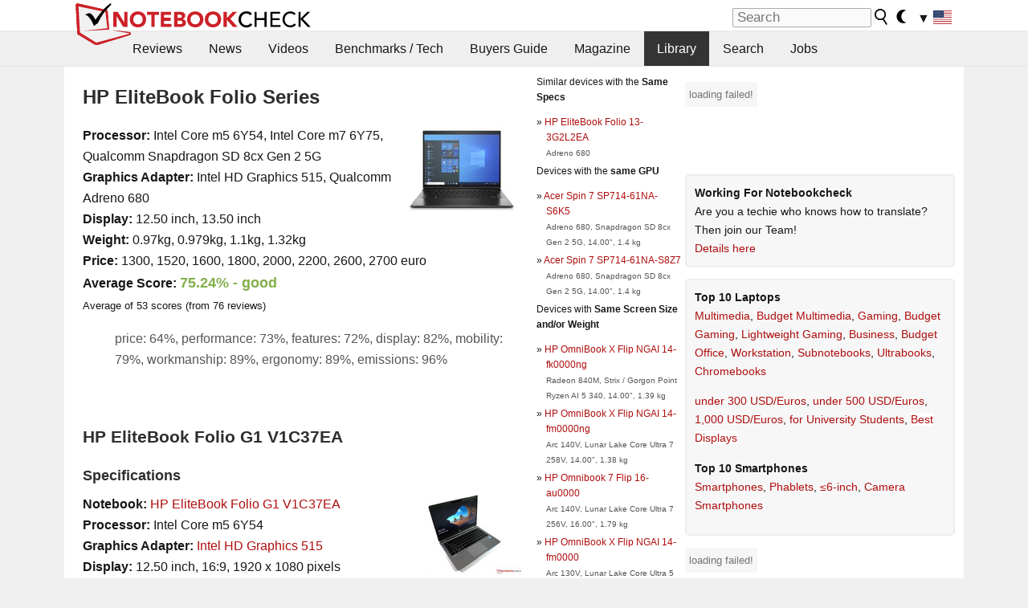

--- FILE ---
content_type: text/html; charset=utf-8
request_url: https://www.notebookcheck.net/HP-EliteBook-Folio-Series.166249.0.html
body_size: 35045
content:
<!DOCTYPE html>
<html lang="en">
<head>

<meta charset="utf-8">





<meta name="generator" content="TYPO3 CMS">
<meta name="ROBOTS" content="INDEX,FOLLOW">
<meta name="description" content="This page provides reviews and other infos about the laptop series HP EliteBook Folio.">
<meta name="content-language" content="en">
<meta name="keywords" content="library, reviews, external reviews, collection, average score, series, models, HP, EliteBook Folio,notebook, laptop, review, reviews, tests, test, reports, netbook, benchmarks, graphics card, processor">


<link rel="stylesheet" type="text/css" href="fileadmin/templates/nbc_v5/notebookcheck.min.css?1768306407" media="all">







<title>HP EliteBook Folio Series - Notebookcheck.net External Reviews</title><link rel="icon" href="/fileadmin/templates/nbc_v5/images/logo_nbc_small_shaded_interior_white.svg" type="image/svg+xml" sizes="any">
<link rel="icon" href="/fileadmin/templates/nbc_v5/images/logo_nbc_small_interior_white_192px.png" type="image/png" sizes="192x192">
<link rel="apple-touch-icon" sizes="180x180" href="/logo_nbc_small_shaded_interior_white_rectangular_180px.png">
<link rel="icon" href="/fileadmin/templates/nbc_v5/images/favicon.ico" type="image/ico">
<link rel="shortcut icon" href="/fileadmin/templates/nbc_v5/images/favicon.ico" type="image/ico">
<link rel="icon" type="image/png" sizes="32x32" href="/fileadmin/templates/nbc_v5/images/favicon-32x32.png">
<link rel="icon" type="image/png" sizes="16x16" href="/fileadmin/templates/nbc_v5/images/favicon-16x16.png">
<link rel="manifest" href="/site.webmanifest">
<link rel="mask-icon" href="logo_nbc_small_bw_touchicon.svg" color="red">
<meta name="msapplication-TileColor" content="#ffffff">
<meta name="msapplication-TileImage" content="/mstile-144x144.png">
<meta name="nbc_data_cached" content="20.01.2026 08:29" ><script async src="https://fundingchoicesmessages.google.com/i/pub-9885689965057708?ers=1"></script><script>(function() {function signalGooglefcPresent() {if (!window.frames['googlefcPresent']) {if (document.body) {const iframe = document.createElement('iframe'); iframe.style = 'width: 0; height: 0; border: none; z-index: -1000; left: -1000px; top: -1000px;'; iframe.style.display = 'none'; iframe.name = 'googlefcPresent'; document.body.appendChild(iframe);} else {setTimeout(signalGooglefcPresent, 0);}}}signalGooglefcPresent();})();</script><script data-cfasync="false">
window.googletag = window.googletag || { cmd: [] };

googletag.cmd.push(function() {

var mapping_billb = googletag.sizeMapping().
addSize([0, 0], []).
addSize([800, 300], [[800, 250],[728, 90]]).
addSize([970, 300], [[970, 250],[970, 90],[800, 250],[728, 90]]).
addSize([1100, 500], [[1100, 300],[970, 250],[970, 90],[800, 250],[728, 90]]).build();

var mapping_skys = googletag.sizeMapping().
addSize([0, 0], []).
addSize([1220, 500], [160, 600]).
addSize([1500, 500], [[300, 1050],[300, 600],[300, 250],[160, 600]]).build();

var mapping_topb = googletag.sizeMapping().
addSize([1160,200], [[728,90],[468,60],[320,100],[320,50],[300,50]]).
addSize([0, 0], []).
build();

var mapping_mainframe = googletag.sizeMapping().
addSize([0, 0], [[200, 200],[320, 50],[300, 50]]).
addSize([336, 400], [[300, 250], [336, 280], [250, 360], [200, 200], [320, 50], [300, 50]]).
addSize([1100, 600], [[240,400], [300, 600], [160, 600], [728, 200], [300, 250], [336, 280], [250, 360], [200, 200], [320, 50], [300, 50]]).build();

var mapping_lowerads = googletag.sizeMapping().
addSize([0,0], [[220,90],[250,250],[300,50],[300,100],[320,100]]).
addSize([728,300], [[220,90],[250,250],[300,50],[300,100],[320,100],[468,60],[728,90]]).
addSize([1100,300], [[220,90],[250,250],[300,50],[300,100],[320,100],[468,60],[728,90],[750,100],[750,200],[750,300],[764,100],[930,180],[970,90],[970,250],[1100,300]]).build();

var mapping_leftb = googletag.sizeMapping().
addSize([0, 0], []).
addSize([1450, 500], [[120, 700],[120, 600],[160, 600]]).build();

googletag.defineSlot('/1066427/OL_ContentAd', [[180, 150], [234, 60], [336, 280], [300, 250], [292, 30], [88, 31], [300, 50], [300, 31], [120, 60], [300, 100]], 'div-gpt-ad-1414573626553-1').addService(googletag.pubads());
googletag.defineSlot('/1066427/OL_Skyscraper', [[160, 600], [300, 1050], [300, 600], [300, 250]], 'div-gpt-ad-1414573626553-6').defineSizeMapping(mapping_skys).addService(googletag.pubads());
googletag.defineSlot('/1066427/OL_MidMainframe', [[200, 200], [240, 400], [250, 360], [300, 250], [300, 600], [336, 280], [160, 600], [320, 50], [300, 50]], 'div-gpt-ad-1414573626553-5').defineSizeMapping(mapping_mainframe).addService(googletag.pubads());
googletag.defineSlot('/1066427/OL_MidMainFrame2', [[200, 200], [240, 400], [250, 360], [300, 250], [300, 600], [336, 280], [160, 600], [320, 50], [300, 50]], 'div-gpt-ad-1414573626553-8').defineSizeMapping(mapping_mainframe).addService(googletag.pubads());
googletag.defineSlot('/1066427/OL_MidMainFrame3', [[200, 200], [240, 400], [250, 360], [300, 250], [300, 600], [336, 280], [160, 600], [320, 50], [300, 50]], 'div-gpt-ad-1414573626553-9').defineSizeMapping(mapping_mainframe).addService(googletag.pubads());
googletag.defineSlot('/1066427/OL_LowestMainFrame', [300, 250], 'div-gpt-ad-1414573626553-14').defineSizeMapping(mapping_mainframe).addService(googletag.pubads());
googletag.defineSlot('/1066427/OL_LeftBanner', [[160, 600], [300, 1050], [300, 600], [300, 250]], 'div-gpt-ad-1414573626553-11').defineSizeMapping(mapping_skys).addService(googletag.pubads());
googletag.defineSlot('/1066427/OL_LowerAd', [[220,90],[250,250],[300,50],[300,100],[320,100],[468,60],[728,90],[750,100],[750,200],[750,300],[764,100],[930,180],[970,90],[970,250],[1100,300]], 'div-gpt-ad-1414573626553-3').defineSizeMapping(mapping_lowerads).addService(googletag.pubads());
googletag.defineSlot('/1066427/footertag', [[220,90],[250,250],[300,50],[300,100],[320,100],[468,60],[728,90],[750,100],[750,200],[750,300],[764,100],[930,180],[970,90],[970,250],[1100,300]], 'div-gpt-ad-1414573626553-13').defineSizeMapping(mapping_lowerads).addService(googletag.pubads());
googletag.defineSlot('/1066427/OL_InContent', [[220,90],[250,250],[300,50],[300,100],[320,100],[468,60],[728,90],[738,150]], 'div-gpt-ad-1414573626553-15').addService(googletag.pubads());
});
</script>
<script>
googletag.cmd.push(function() {
googletag.pubads().setTargeting("pageuid", "166249");
googletag.pubads().setTargeting("domain", "https://www.notebookcheck.net/");
googletag.pubads().setTargeting("language", "en");
googletag.pubads().setTargeting("layout", "0");
googletag.pubads().setTargeting("pagetype", "5");
});
</script>

<meta property="og:type" content="article">
<meta property="og:title" content="HP EliteBook Folio Series">
<meta property="og:description" content="This page provides reviews and other infos about the laptop series HP EliteBook Folio.">
<meta property="og:locale" content="en_US.UTF-8">
<meta property="article:author" content="Stefan Hinum">
<meta property="og:site_name" content="Notebookcheck">
<meta property="og:url" content="https://www.notebookcheck.net/HP-EliteBook-Folio-Series.166249.0.html">
<script type="application/ld+json">{
    "@context": "http://schema.org/",
    "@type": "Article",
    "mainEntityOfPage": "https://www.notebookcheck.net/HP-EliteBook-Folio-Series.166249.0.html",
    "inLanguage": "en",
    "headline": "HP EliteBook Folio Series",
    "datePublished": "2016-05-27T17:46:33+02:00",
    "dateModified": "2016-05-27T17:46:33+02:00",
    "description": "This page provides reviews and other infos about the laptop series HP EliteBook Folio.",
    "author": {
        "@type": "Person",
        "name": "Stefan Hinum",
        "url": "https://www.notebookcheck.net/Notebookcheck-Team.212978.0.html?tx_nbc2journalist_pi1%5Bmode%5D=show&tx_nbc2journalist_pi1%5Buid%5D=87&cHash=fc205a9756c91dba2c616e25887e7f1b"
    },
    "publisher": {
        "@type": "Organization",
        "logo": {
            "@type": "ImageObject",
            "url": "https://www.notebookcheck.com/fileadmin/templates/images/nbc_logo_small.png"
        },
        "name": "Notebookcheck"
    }
}</script>
<script data-cfasync="false">
  window.snigelPubConf = {
    "adengine": {
      "activeAdUnits": ["Sidebar_1","Sidebar_2","Sidebar_3","Bottom_Leaderboard","Video_Outstream","Mobile_Top","Mobile_adhesion"],
      "additionalGptAdSlotIds": ["div-gpt-ad-1560233850512-0", "div-gpt-ad-1414573626553-1", "div-gpt-ad-1414573626553-3", "div-gpt-ad-1414573626553-5", "div-gpt-ad-1414573626553-6", "div-gpt-ad-1414573626553-8", "div-gpt-ad-1414573626553-9", "div-gpt-ad-1414573626553-11", "div-gpt-ad-1414573626553-13", "div-gpt-ad-1414573626553-14", "div-gpt-ad-1414573626553-15"]
    }
  }
</script><script async data-cfasync="false" src="https://cdn.snigelweb.com/adengine/notebookcheck.net/loader.js"></script><script>
function nbc_pagecall() {
  var cookie = document.cookie.split(";");
  var call = 0;
  for(var i=0; i<cookie.length; i++) {
    var c = cookie[i];
    while (c.charAt(0)==' ') c = c.substring(1);
    if (c.indexOf("nbc_call=") == 0) call = c.substring(9,c.length);
  }
  call = parseInt(call);
  call++;
  if (call>2) call=3; // only 1, 2 or 3 as options
  googletag.cmd.push(function() {googletag.pubads().setTargeting("pagecall", String(call));});
  var expires = new Date();
  var days = 1;
  expires.setTime(expires.getTime() + (days*24*60*60*1000));
  document.cookie="nbc_call="+call+"; expires="+expires.toUTCString()+";path=/; SameSite=lax";
}
nbc_pagecall();
</script><script>  
function toggleMe(a){
var e=document.getElementById(a);  
if(e.style.display=="none" || e.style.maxHeight!=""){
 e.style.display="block";
 e.style.maxHeight="";
 if (document.getElementById(a+"_a1")) document.getElementById(a+"_a1").style.display="none";
 if (document.getElementById(a+"_a2")) document.getElementById(a+"_a2").style.display="";
 if (document.getElementById(a+"_gr")) document.getElementById(a+"_gr").style.display="none";
} else {
 e.style.display="none";
 if (document.getElementById(a+"_a1")) document.getElementById(a+"_a1").style.display="";
 if (document.getElementById(a+"_a2")) document.getElementById(a+"_a2").style.display="none";
 if (document.getElementById(a+"_gr")) document.getElementById(a+"_gr").style.display="";
}
return false;}
</script><link rel="canonical" href="https://www.notebookcheck.net/HP-EliteBook-Folio-Series.166249.0.html">
<link rel="alternate" type="application/rss+xml" title="Notebookcheck Reviews" href="https://www.notebookcheck.net/RSS-Feed-Notebook-Reviews.8156.0.html">
<link rel="alternate" type="application/rss+xml" title="Notebookcheck News" href="https://www.notebookcheck.net/News.152.100.html">
<link rel="alternate" type="application/rss+xml" title="Notebookcheck All Articles" href="https://www.notebookcheck.net/RSS-Feed-All-Articles-EN.165552.0.html">
<meta name="viewport" content="width=device-width, initial-scale=1">
<script async src="https://www.googletagmanager.com/gtag/js?id=G-XLBGPKWB3N"></script>
<script>
  window.dataLayer = window.dataLayer || [];
  function gtag(){dataLayer.push(arguments);}
  gtag('js', new Date());
  gtag('config', 'G-XLBGPKWB3N',{'author':'Stefan Hinum','pagetype':'5','subpagetype':'0','responsible':'0'});    </script><script data-sdk="l/1.1.11" data-cfasync="false" src="https://html-load.com/loader.min.js"></script>

<script>(function(){function t(){const n=["138630myoZBk","forEach","Failed to load script: ","getBoundingClientRect","width: 100vw; height: 100vh; z-index: 2147483647; position: fixed; left: 0; top: 0;","link,style","url","Script not found","as_modal_loaded","https://report.error-report.com/modal?eventId=","16786TcmGxT","as_","now","connection","setItem","appendChild","width","type","VGhlcmUgd2FzIGEgcHJvYmxlbSBsb2FkaW5nIHRoZSBwYWdlLiBQbGVhc2UgY2xpY2sgT0sgdG8gbGVhcm4gbW9yZS4=","write","https://","_fa_","textContent","addEventListener","Fallback Failed","concat","contains","10xAiBrV","remove","localStorage","split","name","href","message","display","documentElement","location","removeEventListener","getComputedStyle","recovery","check","script","https://report.error-report.com/modal?eventId=&error=Vml0YWwgQVBJIGJsb2NrZWQ%3D&domain=","onLine","host","querySelectorAll","2155698KMMbFy","170776OsGhHy","title",'/loader.min.js"]',"none","5350LkXazP","createElement","loader-check","style","https://error-report.com/report","currentScript","hostname","reload","append","245nBguiZ","error","7765587BWFbHQ","close-error-report","last_bfa_at","btoa","height","as_index","loader_light","1264110AkdKmx","from","iframe","toString","/loader.min.js","&domain=","src","3593828ajHNXs","data","rtt","10WqcZJl","charCodeAt","text","Cannot find currentScript","&error=","querySelector","https://report.error-report.com/modal?eventId=&error=","&url=","attributes","length","POST","setAttribute","outerHTML","map",'script[src*="//',"searchParams","value"];return(t=function(){return n})()}function n(o,e){const r=t();return(n=function(t,n){return r[t-=398]})(o,e)}(function(){const o=n,e=t();for(;;)try{if(480437===-parseInt(o(455))/1*(parseInt(o(482))/2)+parseInt(o(405))/3+-parseInt(o(435))/4+parseInt(o(438))/5*(parseInt(o(428))/6)+parseInt(o(419))/7*(-parseInt(o(406))/8)+parseInt(o(421))/9+-parseInt(o(410))/10*(-parseInt(o(465))/11))break;e.push(e.shift())}catch(t){e.push(e.shift())}})(),(()=>{"use strict";const t=n,o=t=>{const o=n;let e=0;for(let n=0,r=t[o(447)];n<r;n++)e=(e<<5)-e+t[o(439)](n),e|=0;return e},e=class{static[t(399)](){const n=t;var e,r;let c=arguments[n(447)]>0&&void 0!==arguments[0]?arguments[0]:n(398),a=!(arguments[n(447)]>1&&void 0!==arguments[1])||arguments[1];const i=Date[n(467)](),s=i-i%864e5,d=s-864e5,l=s+864e5,u=n(466)+o(c+"_"+s),w=n(466)+o(c+"_"+d),m=n(466)+o(c+"_"+l);return u!==w&&u!==m&&w!==m&&!(null!==(e=null!==(r=window[u])&&void 0!==r?r:window[w])&&void 0!==e?e:window[m])&&(a&&(window[u]=!0,window[w]=!0,window[m]=!0),!0)}};function r(o,e){const r=t;try{window[r(484)][r(469)](window[r(491)][r(403)]+r(476)+btoa(r(423)),Date[r(467)]()[r(431)]())}catch(t){}try{!async function(t,o){const e=r;try{if(await async function(){const t=n;try{if(await async function(){const t=n;if(!navigator[t(402)])return!0;try{await fetch(location[t(487)])}catch(t){return!0}return!1}())return!0;try{if(navigator[t(468)][t(437)]>1e3)return!0}catch(t){}return!1}catch(t){return!1}}())return;const r=await async function(t){const o=n;try{const n=new URL(o(414));n[o(453)][o(418)](o(472),o(427)),n[o(453)][o(418)](o(407),""),n[o(453)][o(418)](o(488),t),n[o(453)][o(418)](o(461),location[o(487)]);const e=await fetch(n[o(487)],{method:o(448)});return await e[o(440)]()}catch(t){return o(420)}}(t);document[e(404)](e(460))[e(456)]((t=>{const n=e;t[n(483)](),t[n(477)]=""}));let a=!1;window[e(478)](e(488),(t=>{const n=e;n(463)===t[n(436)]&&(a=!0)}));const i=document[e(411)](e(430));i[e(434)]=e(464)[e(480)](r,e(442))[e(480)](btoa(t),e(433))[e(480)](o,e(445))[e(480)](btoa(location[e(487)])),i[e(449)](e(413),e(459)),document[e(490)][e(470)](i);const s=t=>{const n=e;n(422)===t[n(436)]&&(i[n(483)](),window[n(492)](n(488),s))};window[e(478)](e(488),s);const d=()=>{const t=e,n=i[t(458)]();return t(409)!==window[t(493)](i)[t(489)]&&0!==n[t(471)]&&0!==n[t(425)]};let l=!1;const u=setInterval((()=>{if(!document[e(481)](i))return clearInterval(u);d()||l||(clearInterval(u),l=!0,c(t,o))}),1e3);setTimeout((()=>{a||l||(l=!0,c(t,o))}),3e3)}catch(n){c(t,o)}}(o,e)}catch(t){c(o,e)}}function c(n,o){const e=t;try{const t=atob(e(473));!1!==confirm(t)?location[e(487)]=e(444)[e(480)](btoa(n),e(433))[e(480)](o,e(445))[e(480)](btoa(location[e(487)])):location[e(417)]()}catch(t){location[e(487)]=e(401)[e(480)](o)}}(()=>{const n=t,o=t=>n(457)[n(480)](t);let c="";try{var a,i;null===(a=document[n(415)])||void 0===a||a[n(483)]();const t=null!==(i=function(){const t=n,o=t(426)+window[t(424)](window[t(491)][t(416)]);return window[o]}())&&void 0!==i?i:0;if(!e[n(399)](n(412),!1))return;const s="html-load.com,fb.html-load.com,content-loader.com,fb.content-loader.com"[n(485)](",");c=s[0];const d=document[n(443)](n(452)[n(480)](s[t],n(408)));if(!d)throw new Error(n(462));const l=Array[n(429)](d[n(446)])[n(451)]((t=>({name:t[n(486)],value:t[n(454)]})));if(t+1<s[n(447)])return function(t,o){const e=n,r=e(426)+window[e(424)](window[e(491)][e(416)]);window[r]=o}(0,t+1),void function(t,o){const e=n;var r;const c=document[e(411)](e(400));o[e(456)]((t=>{const n=e;let{name:o,value:r}=t;return c[n(449)](o,r)})),c[e(449)](e(434),e(475)[e(480)](t,e(432))),document[e(474)](c[e(450)]);const a=null===(r=document[e(415)])||void 0===r?void 0:r[e(450)];if(!a)throw new Error(e(441));document[e(474)](a)}(s[t+1],l);r(o(n(479)),c)}catch(t){try{t=t[n(431)]()}catch(t){}r(o(t),c)}})()})();})();</script>

                <style type="text/css">
                    <!--
                    img.tx-nbc2fe-ersingle-image {margin-left:10px; margin-bottom:10px;}
					div.ersingle_erelement {padding-bottom:5px;margin-bottom:5px;border-bottom: 1px dashed #DDDDDD;}
					div.ersingle_erelement_own {background-color:#fafafa; padding-bottom:5px;margin-bottom:5px;border-bottom: 1px dashed #DDDDDD;}
                    -->
                </style>
<link rel="stylesheet" type="text/css" href="typo3conf/ext/nbc2bestprice/res/bestprice.css?2026012008" /><script>var $sModPath="typo3conf/ext/nbc2bestprice/mod1/";</script><script>var $typo3Path="";</script><script>var $extPath="typo3conf/ext/nbc2bestprice/";</script><script src="typo3conf/ext/nbc2bestprice/res/bestprice.js?202601200829"></script>
<style>.nbcYTlink{position:absolute;top: calc(50% - 1rem);text-align:center;width:100%;z-index:9999;font-weight:bold;background-color:rgba(255, 255, 255, 0.7)}</style>
<style>.linkedart_type{display:inline-block;min-width:5em;text-align:right;color:#777}.linkedart_linebetween{line-height:0.5em}.linkart_spacer{display:inline-block;width:2em;text-align:center;color:#777}.linkedart_list{margin:1em 0}</style>

<style>
ol.related_ol {list-style-type:decimal;padding-left:18px}
li.related_li {}
span.related_date {color:var(--text-color-muted)}
span.related_pagetype {color:var(--text-color-muted);font-style:italic}
span.related_language {opacity:0.6}
</style>
<style>.socialarea {text-align:center}.socialarea a{color:#fff;display:inline-block;padding:.2em;margin:0 5px;height:2em;border-radius:10%;text-align:center;width:2em;background-color:#ffffff22;}.socialarea a:hover{text-decoration:none}.socialarea img,svg{vertical-align:middle;border:0}.socialarea .share_text{padding:.72em 1em;float:left}.socialarea .share_logo{padding:.1em}a.socialarea_twitter{background-color:black}a.socialarea_facebook{background-color:#3b5998}</style>

		<style type="text/css">
			.errelated_item {margin-left:1em;margin-top:4px;margin-bottom:4px;font-size:1em;}
			.errelated_item:before { content: "» "; margin-left:-1em; }
			.errelated_specs {color:#555555;font-size:0.8em;}
		</style>
<style>.introa_img_large {border:none;width:100%;border-radius:5px;max-width:168px;max-height:126px;height:auto;vertical-align:top}.introa_img_med {border:none;width:100%;border-radius:5px;max-width:168px;max-height:126px;height:auto;vertical-align:top}.introa_img_small {border:none;width:100%;border-radius:5px;max-width:120px;max-height:90px;height:auto;vertical-align:top}.introa_medium a,.introa_medium a.visited,.introa_whole a,.introa_whole a:visited{color:var(--black)}.introa_img_huge{border:none;height:auto;width:100%}.introa_whole{margin:0;padding:0;font-size:.89em;overflow:hidden;position:relative}.introa_whole img{border:0;object-fit:cover}.introa_whole h2{font-weight:700;margin-left:0!important;margin-right:0!important}.introa_title{margin:0;font-weight:400;font-size:1em;letter-spacing:normal;display:block;width:100%}.introa_title .rating{font-size:1.2em}.introa_huge{margin-top:22px;margin-bottom:22px;clear:left;overflow:hidden;display:table;padding:3px;min-width:50%}.introa_large,.introa_medium,.introa_small{padding:2px;min-width:50%;display:block;overflow:hidden;clear:left}.introa_huge h2{font-size:1.2em;margin-bottom:3px;text-align:center}.introa_large{margin-top:20px;margin-bottom:20px;border:1px solid #ffffff00}.introa_large h2{font-size:1.3em;margin-bottom:3px;border-bottom:4px solid rgba(0,0,0,0.08)}.introa_medium{margin-top:25px;margin-bottom:25px;border:1px solid #ffffff00}.introa_medium h2{font-size:1.2em;margin-bottom:1px;font-weight:700}.introa_small{color:var(--text-color-slightly-muted);margin-top:8px;margin-bottom:8px;border:1px solid #ffffff00}.introa_small .introa_rm_text{color:var(--text-color-slightly-muted)}.introa_review_specs{color:var(--text-color-muted)}.introa_review_specs_med{color:var(--text-color-muted);font-weight:300}.introa_rl_box,.introa_rl_title{background-color:#333;opacity:.9;color:#fff}.introa_rl_hoverable{display:block;position:relative;width:100%}.introa_rl_texts{position:absolute;bottom:0;left:0;width:100%}.introa_rl_title{font-size:1.1em;text-align:center;line-height:1.4;width:100%;overflow:hidden}.introa_rl_title_padding{padding:5px}.introa_rl_box{display:none;border-top:1px dashed #fff;padding:5px}.introa_more{background:linear-gradient(to right,rgba(255,255,255,0.5),rgba(255,255,255,1),rgba(255,255,255,1));position:absolute;right:0;top:1.6em;padding-left:0.5em}.introa_l1003{margin:2em 0}.introa_l1003 img{height:67px}.introa_l1004{margin:0 auto;padding:0.5rem 0;min-height:155px;width:95vw}.introa_l1004 > .introa_content{display:grid;gap:3px;grid-auto-flow:column;padding:0;overflow-x:auto;overscroll-behavior-inline:contain;scroll-snap-type:inline mandatory;scroll-padding-inline:0.3em}.introa_l1004 ::-webkit-scrollbar{height:5px}
			  .introa_l1004 ::-webkit-scrollbar-track{background:var(--surr-color)}
			  .introa_l1004 ::-webkit-scrollbar-thumb{background:#999}
			  .introa_l1004 ::-webkit-scrollbar-thumb:hover{background:#888}.introa_grid_item{display:grid;grid-template-rows:min-content;position:relative;gap:0.1em;scroll-snap-align:start;height:155px}.introa_grid_item img{display:block;object-fit:cover;height:150px}.introa_grid_item_title{color:white;font-size:0.9rem;position:absolute;bottom:0.3em;width:100%;text-align:center;line-height:1.2rem;padding:0.2em 0.5em;box-sizing:border-box;z-index:1}.introa_grid_item_title:hover + .introa_grid_item_bg{background:linear-gradient(to bottom, rgba(0,0,0,0), rgba(0, 0, 0, 0.3) 50%, rgba(0, 0, 0, 0.5) 63%, rgba(0,0,0,0.9) 100%)}.introa_grid_item_bg{position:absolute;height:100%;bottom:0;width:100%;background:linear-gradient(to bottom, rgba(0,0,0,0), rgba(0, 0, 0, 0.1) 50%, rgba(0, 0, 0, 0.2) 63%, rgba(0,0,0,0.8) 100%)}.introa_grid_item_bg:hover{background:linear-gradient(to bottom, rgba(0,0,0,0), rgba(0, 0, 0, 0.3) 50%, rgba(0, 0, 0, 0.5) 63%, rgba(0,0,0,0.9) 100%)}.introa_rm_text{float:left;width:75%}.introa_medium .introa_rm_img{overflow:hidden;margin-top:0.4em}.introa_rm_img{width:23%;float:left;margin-right:2%;border:0 solid #afafaf;text-align:right}.introa_fulldate,.introa_fulldate_background{margin-left:-13px;text-shadow:0 1px 0 #FFF,0 -1px 0 #FFF,1px 0 0 #FFF,-1px 0 0 #FFF;padding:2px 4px 0 16px}.introa_medium .introa_rm_header{font-size:1.08em;margin-bottom:1px}.introa_fulldate{position:absolute;color:#333;z-index:100}.introa_fulldate_new{text-align:center;margin-bottom:-15px;color:#777}.introa_fulldate_ticker{position:relative;clear:left;font-weight:700;margin-top:10px;overflow:hidden}.introa_whole .itemauthordate{text-align:right;color:var(--text-color-muted);font-size:0.9em}.introa_whole .itemauthorcolumn{color:#000}.introa_ers,.introa_other{margin-top:5px;margin-bottom:5px;clear:left;overflow:hidden}.introa_fulldate_background{position:absolute;background-color:#efefef;color:#333;border-bottom:1px solid #efdfdf;border-right:1px solid #efdfdf;z-index:99;opacity:.6;height:1.4em}.introa_ers_icon,.introa_newsicon{opacity:.5;vertical-align:middle}.introa_ers{color:var(--text-color)}.introa_ers_link{color:var(--text-color-slightly-muted)}.introa_ers_link:visited{color:#333}.introa_other{color:var(--text-color-slightly-muted)}.introa_newsicon{border:none}.introa_news_abstract,.introa_rm_abstract{color:var(--text-color-slightly-muted);float:left;clear:left;position:relative}.introa_icon{vertical-align:middle;float:left;margin-right:2%;width:23%;text-align:right;border:none}.introa_title{float:left}.introa_form,.restrictedElements{width:100%;color:var(--text-color);box-sizing:border-box;clear:left}.introa_form{border:1px solid var(--border-color-light);padding:10px}.introa_form input{vertical-align:middle}.introa_form label{white-space:nowrap}.restrictedElements{padding:2px;text-align:right;font-size:.8em;margin-bottom:0;font-style:italic;display:block}.introa_ajax{text-align:center;background-color:#666;opacity:.8;color:#fff;font-weight:700;padding:4px;width:90%;box-sizing:border-box;float:left;position:absolute;margin-left:auto;margin-right:auto;display:none}.introa_restrict{width:100%;text-align:right;padding:5px}.introa_restrict{box-sizing:border-box;color:#666}.introa_restrict_vline{vertical-align:middle;margin-left:5px;margin-right:5px}.introa_form_header{font-weight:700;color:#333;margin-top:3px;margin-bottom:5px}.introa_shortcut_span{color:var(--text-color)}.introa_loading_info{display:none;position:absolute;opacity:.6;z-index:9999999999;background-color:#00000010}.introa_item_playicon_text{opacity:.95;z-index:102;position:absolute;top:50%;left:50%;transform:translate(-50%,-50%);font-weight:bold;color:white;font-size:2rem;text-shadow: #000000 1px 0 10px}#introa_cbox_tag_surround,#introa_cbox_ticker_surround,#introa_cbox_type_surround{border-bottom:1px solid #efefef;margin-bottom:5px}.introa_ticker{margin-bottom:3px;margin-top:3px}.introa_featured{margin:2px;border:2px solid #efefef}.introa_rightcolumn{margin:0 0 12px 0;border:2px solid var(--border-color-light);border-radius:5px}.introa_rightcolumn_odd{float:left}.introa_rightcolumn_even{float:right}.introa_ticker_date{clear:left;color:#aaa}.introa_ticker_title_review{font-weight:700}.introa_featured a,.introa_rightcolumn a{color:var(--text-color);font-weight:400;font-size:.88rem}.introa_tile{float:left;padding:1%;box-sizing:border-box;max-width: 49%;}.introa_img_tile{width:100%;height:auto}picture.introa_img_tile{display:block;line-height:0em}.introa_rightcolumn{width:158px;height:158px}.introa_rightcolumn .introa_rl_title{background-color:var(--table-bg-even);color:var(--text-color)}.introa_rightcolumn .introa_rl_hoverable{height:100%}.introa_featured .introa_rl_title{background-color:var(--table-bg-even);color:var(--text-color)}.introa_rightcolumn img{aspect-ratio:1/1;border-radius:5px}.introa_googleads{text-align:center;margin-top:5px;margin-bottom:5px;padding:1px;clear:left}a.introa_plus_icon{display:inline-block;width:1.4em;text-align:center;border:1px solid #afafaf;color:#aaa;margin-left:3px}a.introa_plus_icon:hover{background-color:#aaa;text-decoration:none;color:#fff}.introa_page_buttons {margin-top:10px;display:inline-block;background:var(--link-color);color:#fff !important;padding:3px;border-radius:5px;border:3px solid #8A091A}.introa_page_buttons:hover {background:#8A091A;text-decoration:none;}.introa_settings_icon{vertical-align:middle;width:auto;height:1.4em;opacity:0.5;background-color:unset !important}html.dark .introa_settings_icon{filter:invert(1)}.introa_menu_sep{text-align:center;clear:left;min-width:50%;overflow:hidden;font-size:1.8em}h2.introa_menu_sep{margin:0.6em 0 0.3em 0}hr.divider{border:0;height:1px;background-image:linear-gradient(to right,rgba(0,0,0,0),rgba(0,0,0,0.2),rgba(0,0,0,0))}.featured_item:hover{opacity:0.9}.introa_rl_box{max-height:0;transition:max-height 0.15s ease-out;display:block}.introa_rl_hoverable:hover .introa_rl_box{max-height:500px;transition:max-height 0.25s ease-in}.introa_ad_hd{opacity:0.8}.introa_ad_autor{color:var(--text-color)}.introa_tags{color:var(--text-color-slightly-muted);font-weight:normal}.introa_tags img{height:1.1rem;vertical-align:middle}@media only screen and (max-width:590px){.introa_restrict_hide{display:none}}@media only screen and (max-width:450px){.introa_rl_box,.introa_rl_title{font-size:.8em;line-height:1.2}.introa_rm_img{width:100%;margin-right:0;min-height:25vw}.introa_medium .introa_rm_img{overflow:visible;margin-top:0.4em}.introa_img_med,.introa_img_large{max-width:none;max-height:none}.introa_rm_text{width:100%;padding:0.3em;opacity:0.9;overflow:hidden;box-sizing:border-box;}.introa_rm_header{font-weight:700;font-size:1.2em;margin:0 0 3px}.introa_medium, .introa_small{padding:0}.introa_small img{max-width:none;max-height:none}}</style>
<script>
function convertAllTimes() {
	elements = document.querySelectorAll(".itemdate");
	[].forEach.call(elements, function(el) {
		convertTime(el.getAttribute("data-crdate"),el);
	 });
}


function convertTime(utctimetoconvert, field = undefined) {
	userDate = new Date();
	var utcTime = userDate.getTime();
	utcTime = Math.round(utcTime/1000);
	timeDiff = utcTime-utctimetoconvert;
	if (timeDiff<0) result_str = "";
	else {
		var days = Math.floor(timeDiff / (60 * 60 * 24));
		timeDiff -=  days * (60 * 60 * 24);

		var hours = Math.floor(timeDiff / (60 * 60));
		timeDiff -= hours * (60 * 60);

		var mins = Math.floor(timeDiff / (60));
		timeDiff -= mins * (60);

		var seconds = Math.floor(timeDiff) ;
		timeDiff -= seconds;

		var result_str = "";
		if (days>0) {
			if (days==1) result_str = days + " day";
			else result_str = days + " days";
		}
		if (days<2) {
			if (result_str && hours>0) result_str += ", ";
			if (hours>0) {
				if (hours==1) result_str += hours + " hour";
				else result_str += hours + " hours";
			}
			
			if (mins>0 && hours<3 && days<1) {
				if (result_str) result_str += ", ";
				if (mins==1) result_str += mins + " minute";
				else result_str += mins + " minutes";
			}
			if (days==0 && hours==0 && mins<5) {
				if (result_str && seconds>0) result_str += ", ";
				if (seconds>0) {
					if (seconds==1) result_str += seconds + " second";
					else result_str += seconds + " seconds";
				}
			}
		}
		result_str = " "+result_str+" ago";
	}
	if (typeof field !== "undefined") field.innerHTML = result_str;
	else {
		var x = document.getElementsByClassName("itemdate_"+utctimetoconvert);
		var i;
		for (i = 0; i < x.length; i++) {
				x[i].innerHTML = result_str;
		}
	}
}
	function toggleCheckbox(id) {console.log(document.getElementById(id).checked);checkBoxObj = document.getElementById(id);if (checkBoxObj.checked) checkBoxObj.checked = false;else checkBoxObj.checked = true;}</script>


<style>
.csc-space-before-15{margin-top: 15px !important;}
</style>
</head>
<body>

<header>

<div id="nbc_topbar">
<a href="/" id="nbc_logotop" title="Notebookcheck Home">
<img class="nbc_logo_alone" src="fileadmin/templates/nbc_v5/images/logo_alone_header.svg" alt="Notebookcheck Logo">
<img class="nbc_logo" src="fileadmin/templates/nbc_v5/images/logo_simplified_unicolor_t.svg" alt="Notebookcheck Logo">
</a>
<div id="nbc_searchbar"><form action="https://www.notebookcheck.net/Google-Search.36690.0.html" id="cse-search-box">
  <input type="hidden" name="cx" value="partner-pub-9323363027260837:txif1w-xjer">
  <input type="hidden" name="cof" value="FORID:10">
  <input type="hidden" name="ie" value="UTF-8">
  <input id="nbc_searchbar_field" type="text" name="q" size="16" placeholder=" Search">
  <button  type="submit" name="search" id="nbc_searchbar_button" aria-label="search button"></button>
</form>

<a href="#" id="darkmodeicon" onclick="setTheme('dark',true);return false;" style="display:inline-block">
<img src="/fileadmin/templates/images/moon-filled.svg" alt="dark mode" width="13" height="17">
</a>
<a href="#" id="lightmodeicon" onclick="setTheme('light',true);return false;" style="display:none">
<img src="/fileadmin/templates/images/sun-filled.svg" alt="light mode" width="13" height="17">
</a>

<div id="nbc_searchbar_lang">
<a href="#footer" onclick="
document.getElementById('langcontainer').classList.toggle('hideEl');
var el = document.getElementById('nbc_menubar');
el.style.overflow='auto';
el.style.height='auto';
el.style.paddingRight='0px';
el2 = document.getElementsByClassName('moremenu');
el2[0].style.display='none';
return false;
">
<span id="nbc_searchbar_la">&#9660;</span>
<img src="/fileadmin/templates/images/svg_flags/us.svg" width="23" height="17" alt="EN Flag">
</a>
</div></div>
</div>

<div id="nbc_menubar">
<div id="navigation"><ul><li class="mainmenu" style="width:5em;visibility:hidden">&nbsp;</li><li class="mainmenu"><a href="Reviews.55.0.html">Reviews</a></li><li class="mainmenu"><a href="News.152.0.html">News</a></li><li class="mainmenu"><a href="Videos.1174615.0.html">Videos</a></li><li class="mainmenu"><a href="Benchmarks-Tech.123.0.html">Benchmarks / Tech</a></li><li class="mainmenu"><a href="Laptop-Buying-Guide-Tool.13212.0.html">Buyers Guide</a></li><li class="mainmenu"><a href="Magazine.614549.0.html">Magazine</a></li><li class="mainmenu selected"><a href="Library.279.0.html">Library</a></li><li class="mainmenu"><a href="Search.8222.0.html">Search</a></li><li class="mainmenu"><a href="Jobs.2095.0.html">Jobs</a></li><li class="moremenu"><a href="#" onclick="
var el = document.getElementById('nbc_menubar');
el.style.overflow='auto';
el.style.height='auto';
el.style.paddingRight='0px';
this.parentNode.style.display='none';
return false;
">...</a></li></ul><nav id="langcontainer" class="hideEl">
  <ul>
<li id="lang_flag_de"><a class="langlink" href="https://www.notebookcheck.com/" hreflang="de"><img src="/fileadmin/templates/images/svg_flags/de.svg" loading="lazy" alt="DE Flag"> Deutsch</a></li>
<li id="lang_flag_en"><a class="langlink" href="https://www.notebookcheck.net/" hreflang="en"><img src="/fileadmin/templates/images/svg_flags/us.svg" loading="lazy" alt="US Flag"> English</a></li>
<li id="lang_flag_es"><a class="langlink" href="https://www.notebookcheck.org/" hreflang="es"><img src="/fileadmin/templates/images/svg_flags/es.svg" loading="lazy" alt="ES Flag"> Español</a></li>
<li id="lang_flag_fr"><a class="langlink" href="https://www.notebookcheck.biz/" hreflang="fr"><img src="/fileadmin/templates/images/svg_flags/fr.svg" loading="lazy" alt="FR Flag"> Français</a></li>
<li id="lang_flag_it"><a class="langlink" href="https://www.notebookcheck.it/" hreflang="it"><img src="/fileadmin/templates/images/svg_flags/it.svg" loading="lazy" alt="IT Flag"> Italiano</a></li>
<li id="lang_flag_nl"><a class="langlink" href="https://www.notebookcheck.nl/" hreflang="nl"><img src="/fileadmin/templates/images/svg_flags/nl.svg" loading="lazy" alt="NL Flag"> Nederlands</a></li>
<li id="lang_flag_pl"><a class="langlink" href="https://www.notebookcheck.pl/" hreflang="pl"><img src="/fileadmin/templates/images/svg_flags/pl.svg" loading="lazy" alt="PL Flag"> Polski</a></li>
<li id="lang_flag_pt"><a class="langlink" href="https://www.notebookcheck.info/" hreflang="pt"><img src="/fileadmin/templates/images/svg_flags/pt.svg" loading="lazy" alt="PT Flag"> Português</a></li>
<li id="lang_flag_ru"><a class="langlink" href="https://www.notebookcheck-ru.com/" hreflang="ru"><img src="/fileadmin/templates/images/svg_flags/ru.svg" loading="lazy" alt="RU Flag"> Русский</a></li>
<li id="lang_flag_tr"><a class="langlink" href="https://www.notebookcheck-tr.com/" hreflang="tr"><img src="/fileadmin/templates/images/svg_flags/tr.svg" loading="lazy" alt="TR Flag"> Türkçe</a></li>
<li id="lang_flag_se"><a class="langlink" href="https://www.notebookcheck.se/" hreflang="se"><img src="/fileadmin/templates/images/svg_flags/se.svg" loading="lazy" alt="SE Flag"> Svenska</a></li>
<li id="lang_flag_cn"><a class="langlink" href="https://www.notebookcheck-cn.com/" hreflang="zh"><img src="/fileadmin/templates/images/svg_flags/cn.svg" loading="lazy" alt="CN Flag"> Chinese</a></li>
<li id="lang_flag_hu"><a class="langlink" href="https://www.notebookcheck-hu.com/" hreflang="hu"><img src="/fileadmin/templates/images/svg_flags/hu.svg" loading="lazy" alt="HU Flag"> Magyar</a></li>
</ul>
</nav><script>document.getElementById('lang_flag_en').classList.toggle('selected');</script></div>
</div>

</header>

<div id="nbc_bb"></div>


<main>
<div id="nbc_intro"></div>
<div id="nbc_main">

 <div id="nbc_topb"></div>
 <div id="nbc_skys"><div id='div-gpt-ad-1414573626553-6'>
</div></div>
 <div id="nbc_leftb"><div id='div-gpt-ad-1414573626553-11' style='float:right'>
</div></div>

 <div id="nbc_contentcontainer">

  <div id="nbc_contentcolumns">
   <div id="nbc_breadcrumb"></div>
   <div id="nbc_maincontent">
    <div id="content"><div id="c2320178" class="ttcl_10 csc-frame csc-frame-indent"><div class="tx-nbc2fe-pi1">
		<!-- [NBC] 76 Items found -->
<h1>HP EliteBook Folio Series</h1><a href="typo3temp/_processed_/6/f/csm_HP_EliteBook_Folio_13_5__1__1f403374e0.jpg" class="lightbox" data-fancybox="lightbox" target="_blank"><img src="typo3temp/_processed_/6/f/csm_HP_EliteBook_Folio_13_5__1__f85cbf103a.jpg" width="150" height="113"  class="tx-nbc2fe-ersingle-image" align="right"  alt="HP EliteBook Folio 13.5-3G2L2EA" title="HP EliteBook Folio 13.5-3G2L2EA" ></a><b>Processor:</b> Intel Core m5 6Y54, Intel Core m7 6Y75, Qualcomm Snapdragon SD 8cx Gen 2 5G<br><b>Graphics Adapter:</b> Intel HD Graphics 515, Qualcomm Adreno 680<br><b>Display:</b> 12.50 inch, 13.50 inch<br><b>Weight:</b> 0.97kg, 0.979kg, 1.1kg, 1.32kg<br><b>Price:</b> 1300, 1520, 1600, 1800, 2000, 2200, 2600, 2700 euro<br><div class="hreview-aggregate"><b>Average Score:</b> <span style="color:#83af4b; font-weight:bold; font-size:large; border: 0px dotted #999999;padding: 0px;" class="rating"><span class="average">75.24%</span> - good</span><br><small>Average of <span class="votes">53</span> scores (from <span class="count">76</span> reviews)</small></div><dir style="color:var(--text-color-muted)">price: 64%, performance: 73%, features: 72%, display: 82%, mobility: 79%, workmanship: 89%, ergonomy: 89%, emissions: 96%</dir><div id="div-gpt-ad-1587636523902-0"><script>googletag.cmd.push(function() { googletag.display("div-gpt-ad-1587636523902-0"); });</script></div><p>&nbsp;</p><h2>HP EliteBook Folio G1 V1C37EA</h2><h3>Specifications</h3><a href="uploads/tx_nbc2/csm_DSC01973_0cbcac41fb.jpg" class="lightbox" data-fancybox="lightbox" target="_blank"><img src="typo3temp/_processed_/9/e/csm_csm_DSC01973_0cbcac41fb_851a128a7b.jpg" width="150" height="100"  class="tx-nbc2fe-ersingle-image" align="right"  alt="HP EliteBook Folio G1 V1C37EA" title="HP EliteBook Folio G1 V1C37EA" ></a><b>Notebook:</b> <a href="HP-EliteBook-Folio-G1-V1C37EA.166668.0.html">HP EliteBook Folio G1 V1C37EA</a><br><b>Processor:</b> Intel Core m5 6Y54<br><b>Graphics Adapter:</b> <a href="Intel-HD-Graphics-515.149941.0.html">Intel HD Graphics 515</a><br><b>Display:</b> 12.50 inch, 16:9, 1920 x 1080 pixels<br><b>Weight:</b> 0.979kg<br><b>Price:</b> 1520 euro<br><b>Links:</b> <a href='http://www.hp.com/country/de/de/welcome.html' target='_blank'>HP homepage</a></br><br><script>load_pricecompare("32129","0568183001768894198","en","left");</script><h2 id="h_pricecompare_32129_0568183001768894198">Price comparison</h2>
									<p id="modelname_pricecompare_left_32129_0568183001768894198" class="pc_modelname"></p><div id="pricecompare_table_review_left_32129_0568183001768894198" class="left"></div><h3>Average Score: <span style="color:#83af4b; font-weight:bold; font-size:large; border: 0px dotted #999999;padding: 0px;" class="rating"><span class="average">84.5%</span> - good</span></h3><div style="margin-top:-1em;font-size:0.8em">Average of 4 scores (from 10 reviews)</div><p>&nbsp;</p><h2>Reviews</h2><div class="ersingle_erelement_own"><span style="color:#4baf4e; font-size:medium; float:left; padding:5px;" class="rating"><span class="average">89.6%</span></span> <a href="https://www.notebookcheck.net/HP-EliteBook-Folio-G1-Subnotebook-Review.167523.0.html">HP EliteBook Folio G1 Subnotebook Review</a> | <b>Notebookcheck</b><br><b>More than just a gadget?!</b> HP now also offers passively cooled business notebooks and the EliteBook Folio G1 is a particularly light and thin 12.5-inch device. It is no surprise that the performance is not very high, but can you still use the small subnotebook in a productive environment?</div><div class="ersingle_erelement"> <b>HP EliteBook Folio G1 review – the elite of ultraportables</b><br>Source: <a href='http://laptopmedia.com/review/hp-elitebook-folio-g1-review-the-elite-of-ultraportables/' rel='nofollow' target='_BLANK'>Laptop Media</a> <img src="https://www.notebookcheck.net/typo3conf/ext/nbc2div/images/lang_s_2.gif" border="0" alt="English" /> <a href="https://web.archive.org/web/20180000000000*/http://laptopmedia.com/review/hp-elitebook-folio-g1-review-the-elite-of-ultraportables/" rel="nofollow">Archive.org version</a><br>Excellently built 12-inch ultrabook with the usual trade-offs for an ultra-portable device while still being relatively well-priced. It has a generally good display (the sRGB coverage holds it back), good input devices and extra long battery life. All the essential features for a business-centric machine.<br> Single Review, online available, Medium, Date: 04/26/2018<br></div><div class="ersingle_erelement"> <b>HP EliteBook Folio G1 review – the elite of ultraportables</b><br>Source: <a href='http://laptopmedia.com/review/hp-elitebook-folio-g1-review-the-elite-of-ultraportables/' rel='nofollow' target='_BLANK'>Laptop Media</a> <img src="https://www.notebookcheck.net/typo3conf/ext/nbc2div/images/lang_s_2.gif" border="0" alt="English" /> <a href="https://web.archive.org/web/20180000000000*/http://laptopmedia.com/review/hp-elitebook-folio-g1-review-the-elite-of-ultraportables/" rel="nofollow">Archive.org version</a><br>Excellently built 12-inch ultrabook with the usual trade-offs for an ultra-portable device while still being relatively well-priced. It has a generally good display (the sRGB coverage holds it back), good input devices and extra long battery life. All the essential features for a business-centric machine.<br> Single Review, online available, Medium, Date: 04/26/2018<br></div><div class="ersingle_erelement"><span style="color:#83af4b; font-size:medium; float:left; padding:5px;" class="rating"><span class="average">83%</span></span> <b>HP EliteBook Folio G1</b><br>Source: <a href='http://www.cnet.com/products/hp-elitebook-folio-g1/#p=hp-elitebook-folio-g1' rel='nofollow' target='_BLANK'>CNet</a> <img src="https://www.notebookcheck.net/typo3conf/ext/nbc2div/images/lang_s_2.gif" border="0" alt="English" /> <a href="https://web.archive.org/web/20160000000000*/http://www.cnet.com/products/hp-elitebook-folio-g1/#p=hp-elitebook-folio-g1" rel="nofollow">Archive.org version</a><br>Even though this is a PC that has great consumer appeal for style-minded laptop shoppers, HP does market it as a business/professional machine. That means you get some extra features, such as a MIL-Spec durability, including resistance to dust and short drops, specially tuned audio and mic placement for Skype calls, and a dedicated toll-free support phone line just for EliteBook customers.<br> Single Review, online available, Long, Date: 05/23/2016<br><b>Rating:</b> <b>Total score</b>: 83% performance: 80% mobility: 70%</div><div class="ersingle_erelement"><span style="color:#83af4b; font-size:medium; float:left; padding:5px;" class="rating"><span class="average">83%</span></span> <b>HP EliteBook Folio G1</b><br>Source: <a href='http://www.cnet.com/products/hp-elitebook-folio-g1/#p=hp-elitebook-folio-g1' rel='nofollow' target='_BLANK'>CNet</a> <img src="https://www.notebookcheck.net/typo3conf/ext/nbc2div/images/lang_s_2.gif" border="0" alt="English" /> <a href="https://web.archive.org/web/20160000000000*/http://www.cnet.com/products/hp-elitebook-folio-g1/#p=hp-elitebook-folio-g1" rel="nofollow">Archive.org version</a><br>Even though this is a PC that has great consumer appeal for style-minded laptop shoppers, HP does market it as a business/professional machine. That means you get some extra features, such as a MIL-Spec durability, including resistance to dust and short drops, specially tuned audio and mic placement for Skype calls, and a dedicated toll-free support phone line just for EliteBook customers.<br> Single Review, online available, Long, Date: 05/23/2016<br><b>Rating:</b> <b>Total score</b>: 83% performance: 80% mobility: 70%</div><h3>Foreign Reviews</h3><div class="ersingle_erelement"><span style="color:#83af4b; font-size:medium; float:left; padding:5px;" class="rating"><span class="average">86%</span></span> <b>Ultramobiles Notebook im Test</b><br>Source: <a href='http://www.zdnet.de/88276458/hp-elitebook-folio-g1-ultramobiles-notebook-im-test/' rel='nofollow' target='_BLANK'>ZDNet</a> <img src="https://www.notebookcheck.net/typo3conf/ext/nbc2div/images/lang_s_1.gif" border="0" alt="German" /> <a href="https://translate.google.com/translate?tl=EN&sl=DE&hl=EN&js=y&prev=hp&u=http%3A%2F%2Fwww.zdnet.de%2F88276458%2Fhp-elitebook-folio-g1-ultramobiles-notebook-im-test%2F" rel="nofollow" target="_BLANK">DE&rarr;EN</a> <a href="https://web.archive.org/web/20160000000000*/http://www.zdnet.de/88276458/hp-elitebook-folio-g1-ultramobiles-notebook-im-test/" rel="nofollow">Archive.org version</a><br> Single Review, online available, Long, Date: 08/10/2016<br><b>Rating:</b> <b>Total score</b>: 86% price: 80% performance: 80% features: 90% mobility: 80%</div><div class="ersingle_erelement"><span style="color:#83af4b; font-size:medium; float:left; padding:5px;" class="rating"><span class="average">86%</span></span> <b>Ultramobiles Notebook im Test</b><br>Source: <a href='http://www.zdnet.de/88276458/hp-elitebook-folio-g1-ultramobiles-notebook-im-test/' rel='nofollow' target='_BLANK'>ZDNet</a> <img src="https://www.notebookcheck.net/typo3conf/ext/nbc2div/images/lang_s_1.gif" border="0" alt="German" /> <a href="https://translate.google.com/translate?tl=EN&sl=DE&hl=EN&js=y&prev=hp&u=http%3A%2F%2Fwww.zdnet.de%2F88276458%2Fhp-elitebook-folio-g1-ultramobiles-notebook-im-test%2F" rel="nofollow" target="_BLANK">DE&rarr;EN</a> <a href="https://web.archive.org/web/20160000000000*/http://www.zdnet.de/88276458/hp-elitebook-folio-g1-ultramobiles-notebook-im-test/" rel="nofollow">Archive.org version</a><br> Single Review, online available, Long, Date: 08/10/2016<br><b>Rating:</b> <b>Total score</b>: 86% price: 80% performance: 80% features: 90% mobility: 80%</div><div class="ersingle_erelement"> <b>Das MacBook für Windows 10</b><br>Source: <a href='http://futurezone.at/produkte/hp-elitebook-folio-g1-das-macbook-fuer-windows-10/206.026.773' rel='nofollow' target='_BLANK'>Futurezone.at</a> <img src="https://www.notebookcheck.net/typo3conf/ext/nbc2div/images/lang_s_1.gif" border="0" alt="German" /> <a href="https://translate.google.com/translate?tl=EN&sl=DE&hl=EN&js=y&prev=hp&u=http%3A%2F%2Ffuturezone.at%2Fprodukte%2Fhp-elitebook-folio-g1-das-macbook-fuer-windows-10%2F206.026.773" rel="nofollow" target="_BLANK">DE&rarr;EN</a> <a href="https://web.archive.org/web/20160000000000*/http://futurezone.at/produkte/hp-elitebook-folio-g1-das-macbook-fuer-windows-10/206.026.773" rel="nofollow">Archive.org version</a><br> Single Review, online available, Medium, Date: 06/27/2016<br></div><div class="ersingle_erelement"> <b>Das MacBook für Windows 10</b><br>Source: <a href='http://futurezone.at/produkte/hp-elitebook-folio-g1-das-macbook-fuer-windows-10/206.026.773' rel='nofollow' target='_BLANK'>Futurezone.at</a> <img src="https://www.notebookcheck.net/typo3conf/ext/nbc2div/images/lang_s_1.gif" border="0" alt="German" /> <a href="https://translate.google.com/translate?tl=EN&sl=DE&hl=EN&js=y&prev=hp&u=http%3A%2F%2Ffuturezone.at%2Fprodukte%2Fhp-elitebook-folio-g1-das-macbook-fuer-windows-10%2F206.026.773" rel="nofollow" target="_BLANK">DE&rarr;EN</a> <a href="https://web.archive.org/web/20160000000000*/http://futurezone.at/produkte/hp-elitebook-folio-g1-das-macbook-fuer-windows-10/206.026.773" rel="nofollow">Archive.org version</a><br> Single Review, online available, Medium, Date: 06/27/2016<br></div><div class="ersingle_erelement"> <b>Обзор ультрабука HP EliteBook Folio G1: работа налегке</b><br>Source: <a href='http://hitech.vesti.ru/news/view/id/11370' rel='nofollow' target='_BLANK'>Hitech Vesti</a> <img src="https://www.notebookcheck.net/typo3conf/ext/nbc2div/images/lang_s_10.gif" border="0" alt="" /> <a href="https://translate.google.com/translate?tl=EN&sl=RU&hl=EN&js=y&prev=hp&u=http%3A%2F%2Fhitech.vesti.ru%2Fnews%2Fview%2Fid%2F11370" rel="nofollow" target="_BLANK">RU&rarr;EN</a> <a href="https://web.archive.org/web/20170000000000*/http://hitech.vesti.ru/news/view/id/11370" rel="nofollow">Archive.org version</a><br><i>Positive: Compact size; lightweight; beautiful design; quiet cooling system; nice display; comfortable keyboard.</i><br> Single Review, online available, Very Long, Date: 04/14/2017<br></div><div class="ersingle_erelement"> <b>Обзор ультрабука HP EliteBook Folio G1: работа налегке</b><br>Source: <a href='http://hitech.vesti.ru/news/view/id/11370' rel='nofollow' target='_BLANK'>Hitech Vesti</a> <img src="https://www.notebookcheck.net/typo3conf/ext/nbc2div/images/lang_s_10.gif" border="0" alt="" /> <a href="https://translate.google.com/translate?tl=EN&sl=RU&hl=EN&js=y&prev=hp&u=http%3A%2F%2Fhitech.vesti.ru%2Fnews%2Fview%2Fid%2F11370" rel="nofollow" target="_BLANK">RU&rarr;EN</a> <a href="https://web.archive.org/web/20170000000000*/http://hitech.vesti.ru/news/view/id/11370" rel="nofollow">Archive.org version</a><br><i>Positive: Compact size; lightweight; beautiful design; quiet cooling system; nice display; comfortable keyboard.</i><br> Single Review, online available, Very Long, Date: 04/14/2017<br></div><p>&nbsp;</p><h2>HP EliteBook Folio G1-V1C36EA</h2>The HP EliteBook Folio G1-V1C36EA is an entry-level laptop built for casual or light usage. With Intel Core m7-6Y75 CPU, integrated Intel HD Graphics 515 (1.2 GHz, up to 3.1 GHz with Intel Turbo Boost Technology, 4 MB cache, 2 cores), 8 GB DDR4-2133 SDRAM (1 x 8 GB) and 512 GB M.2 SATA TLC SSD, the laptop can accomplish various task. Its ultra-slim 12.5-inch UHD UWVA LED touchscreen features a resolution of 3840 x 2160 pixels for sharp and contrast-rich images.
The non-touch display variant is 29.2 x 20.9 x 1.19 cm and weighs 0.97 kg, while the touchscreen model is a bit higher with 1.24 cm and heavier with 1.07 kg. However, both variants are very lightweight for users on-the-go. The connectivity includes two USB Type-C ports with Thunderbolt support (docking, charging and USB 3.1) and a headphone/microphone combo jack. For wireless connectivity, the laptop features an Intel 802.11a/b/g/n/ac (2x2) and Bluetooth 4.2 combo.<h3>Specifications</h3><a href="uploads/tx_nbc2/HPEliteBookFolioG1__1_.JPG" class="lightbox" data-fancybox="lightbox" target="_blank"><img src="typo3temp/_processed_/8/7/csm_HPEliteBookFolioG1__1__33e1861df6.jpg" width="150" height="113"  class="tx-nbc2fe-ersingle-image" align="right"  alt="HP EliteBook Folio G1-V1C36EA" title="HP EliteBook Folio G1-V1C36EA" ></a><b>Notebook:</b> <a href="HP-EliteBook-Folio-G1-V1C36EA.166237.0.html">HP EliteBook Folio G1-V1C36EA</a><br><b>Processor:</b> Intel Core m7 6Y75<br><b>Graphics Adapter:</b> <a href="Intel-HD-Graphics-515.149941.0.html">Intel HD Graphics 515</a><br><b>Display:</b> 12.50 inch, 16:9, 3840 x 2160 pixels<br><b>Weight:</b> 1.1kg<br><b>Price:</b> 2200 euro<br><b>Links:</b> <a href='http://www.hp.com/country/de/de/welcome.html' target='_blank'>HP homepage</a></br><br><script>load_pricecompare("32232","0568183001768894198","en","left");</script><h2 id="h_pricecompare_32232_0568183001768894198">Price comparison</h2>
									<p id="modelname_pricecompare_left_32232_0568183001768894198" class="pc_modelname"></p><div id="pricecompare_table_review_left_32232_0568183001768894198" class="left"></div><h3>Average Score: <span style="color:#afa44b; font-weight:bold; font-size:large; border: 0px dotted #999999;padding: 0px;" class="rating"><span class="average">73.33%</span> - average</span></h3><div style="margin-top:-1em;font-size:0.8em">Average of 6 scores (from 12 reviews)</div><p>&nbsp;</p><h2>Reviews</h2><div class="ersingle_erelement"> <b>Review: HP Elitebook Folio G1 business class laptop</b><br>Source: <a href='http://billbennett.co.nz/2016/07/29/review-hp-elitebook-folio-g1-business-class-laptop/' rel='nofollow' target='_BLANK'>Bill Bennett</a> <img src="https://www.notebookcheck.net/typo3conf/ext/nbc2div/images/lang_s_2.gif" border="0" alt="English" /> <a href="https://web.archive.org/web/20160000000000*/http://billbennett.co.nz/2016/07/29/review-hp-elitebook-folio-g1-business-class-laptop/" rel="nofollow">Archive.org version</a><br>HP has returned to form in recent months. The HP Spectre is excellent, the Elitebook Folio G1 is as good. It is an unfussy business laptop. HP designed it for companies and corporate buyers. It has corporate features like Intel vPro support which IT professionals use to manage PCs in organisations. There is a dedicated communications button that can link to Skype for Business.<br> Single Review, online available, Very Short, Date: 07/29/2016<br></div><div class="ersingle_erelement"><span style="color:#af824d; font-size:medium; float:left; padding:5px;" class="rating"><span class="average">60%</span></span> <b>HP EliteBook Folio G1 review - the Windows 10 Macbook replacement?</b><br>Source: <a href='http://www.expertreviews.co.uk/laptops/1404938/hp-elitebook-folio-g1-review-the-windows-10-macbook-replacement' rel='nofollow' target='_BLANK'>Expert Reviews</a> <img src="https://www.notebookcheck.net/typo3conf/ext/nbc2div/images/lang_s_2.gif" border="0" alt="English" /> <a href="https://web.archive.org/web/20160000000000*/http://www.expertreviews.co.uk/laptops/1404938/hp-elitebook-folio-g1-review-the-windows-10-macbook-replacement" rel="nofollow">Archive.org version</a><br>This is such a shame, as the HP Elitebook Folio G1 looks every bit like the ultimate Windows 10 ultraportable. It’s desirable and its premium, lightweight looks should make it the most sought after device HP’s ever made.
Sadly, it’s all undermined by its terrible battery life and underwhelming performance, which at this kind of price just isn’t acceptable. The XPS 13 might not be quite as slender, but when it’s both faster and longer-lasting, and has an equally gorgeous display and top class build quality, the G1 just can’t compete.<br> Single Review, online available, Medium, Date: 07/08/2016<br><b>Rating:</b> <b>Total score</b>: 60%</div><div class="ersingle_erelement"><span style="color:#af824d; font-size:medium; float:left; padding:5px;" class="rating"><span class="average">60%</span></span> <b>HP EliteBook Folio G1</b><br>Source: <a href='http://www.itpro.co.uk/ultra-portable-laptops/26855/hp-elitebook-folio-g1-review' rel='nofollow' target='_BLANK'>It Pro</a> <img src="https://www.notebookcheck.net/typo3conf/ext/nbc2div/images/lang_s_2.gif" border="0" alt="English" /> <a href="https://web.archive.org/web/20160000000000*/http://www.itpro.co.uk/ultra-portable-laptops/26855/hp-elitebook-folio-g1-review" rel="nofollow">Archive.org version</a><br>We’ve been fond of previous HP laptops, so the lack of attention to detail in the HP EliteBook Folio G1 is surprising. From responsiveness, performance and cooling to battery life and ergonomics, HP has fumbled the ball with the design of this ultra portable laptop.<br> Single Review, online available, Medium, Date: 07/06/2016<br><b>Rating:</b> <b>Total score</b>: 60%</div><div class="ersingle_erelement"><span style="color:#83af4b; font-size:medium; float:left; padding:5px;" class="rating"><span class="average">80%</span></span> <b>HP EliteBook Folio G1 (1080p HD)</b><br>Source: <a href='http://www.pcmag.com/review/344597/hp-elitebook-folio-g1-1080p-hd' rel='nofollow' target='_BLANK'>PC Mag</a> <img src="https://www.notebookcheck.net/typo3conf/ext/nbc2div/images/lang_s_2.gif" border="0" alt="English" /> <a href="https://web.archive.org/web/20160000000000*/http://www.pcmag.com/review/344597/hp-elitebook-folio-g1-1080p-hd" rel="nofollow">Archive.org version</a><br>Compared with its 4K-equipped sibling, whose sharp looks and generally compelling feature set it shares, the 1080p HD version of the HP EliteBook Folio G1 trades screen resolution and storage space for more battery life and a smaller price tag. For that reason, we think it's a better buy for most users. That said, the Lenovo ThinkPad X1 Carbon also has an attractive minimalist design, but increases the screen resolution; adds multiple traditional I/O connectors like HDMI and USB 3.0, a spill-resistant keyboard, and longer battery life; and boasts superior performance that helps offset its slightly heavier weight and higher price, so it's still our Editors' Choice for business laptops.<br> Single Review, online available, Very Short, Date: 05/27/2016<br><b>Rating:</b> <b>Total score</b>: 80%</div><div class="ersingle_erelement"> <b>Review: HP EliteBook Folio G1 offers lightweight business computing</b><br>Source: <a href='http://www.computerworld.com/article/3070472/windows-pcs/review-hp-elitebook-folio-g1-offers-lightweight-business-computing.html' rel='nofollow' target='_BLANK'>Computerworld.com</a> <img src="https://www.notebookcheck.net/typo3conf/ext/nbc2div/images/lang_s_2.gif" border="0" alt="English" /> <a href="https://web.archive.org/web/20160000000000*/http://www.computerworld.com/article/3070472/windows-pcs/review-hp-elitebook-folio-g1-offers-lightweight-business-computing.html" rel="nofollow">Archive.org version</a><br>Thin, light and with one of the best keyboards this side of a desktop PC, the Folio twins -- both the touch and non-touch models -- are easy to use and travel with. They are well equipped and deliver the right balance of performance, manageability and security.
While the more powerful, long-lasting and cheaper HD model appeals to the left, more logical side of my brain, the right side dominates here and I lust after the incredibly bright, rich and useful UHD touch model.<br> Single Review, online available, Very Short, Date: 05/17/2016<br></div><div class="ersingle_erelement"><span style="color:#83af4b; font-size:medium; float:left; padding:5px;" class="rating"><span class="average">80%</span></span> <b>HP EliteBook Folio G1</b><br>Source: <a href='http://www.goodgearguide.com.au/review/hp/elitebook-folio-g1/600036/' rel='nofollow' target='_BLANK'>Good Gear Guide</a> <img src="https://www.notebookcheck.net/typo3conf/ext/nbc2div/images/lang_s_2.gif" border="0" alt="English" /> <a href="https://web.archive.org/web/20160000000000*/http://www.goodgearguide.com.au/review/hp/elitebook-folio-g1/600036/" rel="nofollow">Archive.org version</a><br>Thin, light and with one of the best keyboards this side of a desktop PC, the Folio twins -- both the touch and non-touch models -- are easy to use and travel with. They are well equipped and deliver the right balance of performance, manageability and security.<br> Single Review, online available, Medium, Date: 05/17/2016<br><b>Rating:</b> <b>Total score</b>: 80%</div><div class="ersingle_erelement"> <b>Ревю на HP EliteBook Folio G1 – елитният ултрабук</b><br>Source: <a href='http://news.laptop.bg/review/revyu-na-hp-elitebook-folio-g1-elitniyat-ultrabuk/' rel='nofollow' target='_BLANK'>Laptop Mag</a> <img src="https://www.notebookcheck.net/typo3conf/ext/nbc2div/images/lang_s_2.gif" border="0" alt="English" /> <a href="https://web.archive.org/web/20180000000000*/http://news.laptop.bg/review/revyu-na-hp-elitebook-folio-g1-elitniyat-ultrabuk/" rel="nofollow">Archive.org version</a><br>Изклюително здрав 12-инчов ултрабук с добра цена и очаквани характеристики. Има добър дисплей (единствено sRGB покритието не е оптимално), добри клавиатура и тъчпад и много дълъг живот на батерията. Всички важни особености за бизнес устройство за налични.<br><i>Positive: High mobility; compact size; lightweight; good ergonomy.
Negative: Poor display; only 2 USB-C.</i><br> Single Review, online available, Long, Date: 06/12/2018<br></div><h3>Foreign Reviews</h3><div class="ersingle_erelement"> <b>HP EliteBook Folio G1 & 1040 G3</b><br>Source: <a href='http://www.allround-pc.com/artikel/notebooks/2016/videotest-hp-elitebook-folio-g1-1040-g3' rel='nofollow' target='_BLANK'>Allround-PC.com</a> <img src="https://www.notebookcheck.net/typo3conf/ext/nbc2div/images/lang_s_1.gif" border="0" alt="German" /> <a href="https://translate.google.com/translate?tl=EN&sl=DE&hl=EN&js=y&prev=hp&u=http%3A%2F%2Fwww.allround-pc.com%2Fartikel%2Fnotebooks%2F2016%2Fvideotest-hp-elitebook-folio-g1-1040-g3" rel="nofollow" target="_BLANK">DE&rarr;EN</a> <a href="https://web.archive.org/web/20160000000000*/http://www.allround-pc.com/artikel/notebooks/2016/videotest-hp-elitebook-folio-g1-1040-g3" rel="nofollow">Archive.org version</a><br> Single Review, online available, Medium, Date: 09/08/2016<br></div><div class="ersingle_erelement"><span style="color:#83af4b; font-size:medium; float:left; padding:5px;" class="rating"><span class="average">80%</span></span> <b>HP EliteBook Folio G1 V1C36EA - Reviews</b><br>Source: <a href='https://tweakers.net/productreview/143213/hp-elitebook-folio-g1-v1c36ea.html' rel='nofollow' target='_BLANK'>Tweakers</a> <img src="https://www.notebookcheck.net/typo3conf/ext/nbc2div/images/lang_s_6.gif" border="0" alt="Dutch" /> <a href="https://translate.google.com/translate?tl=EN&sl=NL&hl=EN&js=y&prev=hp&u=https%3A%2F%2Ftweakers.net%2Fproductreview%2F143213%2Fhp-elitebook-folio-g1-v1c36ea.html" rel="nofollow" target="_BLANK">NL&rarr;EN</a> <a href="https://web.archive.org/web/20160000000000*/https://tweakers.net/productreview/143213/hp-elitebook-folio-g1-v1c36ea.html" rel="nofollow">Archive.org version</a><br> Single Review, online available, Short, Date: 09/26/2016<br><b>Rating:</b> <b>Total score</b>: 80%</div><div class="ersingle_erelement"><span style="color:#83af4b; font-size:medium; float:left; padding:5px;" class="rating"><span class="average">80%</span></span> <b>HP EliteBook Folio G1</b><br>Source: <a href='http://www.cnetfrance.fr/produits/hp-elitebook-folio-g1-39838422.htm' rel='nofollow' target='_BLANK'>CNet France</a> <img src="https://www.notebookcheck.net/typo3conf/ext/nbc2div/images/lang_s_7.gif" border="0" alt="French" /> <a href="https://translate.google.com/translate?tl=EN&sl=FR&hl=EN&js=y&prev=hp&u=http%3A%2F%2Fwww.cnetfrance.fr%2Fproduits%2Fhp-elitebook-folio-g1-39838422.htm" rel="nofollow" target="_BLANK">FR&rarr;EN</a> <a href="https://web.archive.org/web/20160000000000*/http://www.cnetfrance.fr/produits/hp-elitebook-folio-g1-39838422.htm" rel="nofollow">Archive.org version</a><br> Single Review, online available, Short, Date: 07/04/2016<br><b>Rating:</b> <b>Total score</b>: 80%</div><div class="ersingle_erelement"> <b>Test: HP EliteBook Folio G1 - stylově a tence pro manažery</b><br>Source: <a href='http://notebook.cz/clanky/recenze-notebook/2016/hp-elitebook-folio-g1' rel='nofollow' target='_BLANK'>Notebook.cz</a> <img src="https://www.notebookcheck.net/typo3conf/ext/nbc2div/images/lang_s_12.gif" border="0" alt="" /> <a href="https://translate.google.com/translate?tl=EN&sl=CZ&hl=EN&js=y&prev=hp&u=http%3A%2F%2Fnotebook.cz%2Fclanky%2Frecenze-notebook%2F2016%2Fhp-elitebook-folio-g1" rel="nofollow" target="_BLANK">CZ&rarr;EN</a> <a href="https://web.archive.org/web/20160000000000*/http://notebook.cz/clanky/recenze-notebook/2016/hp-elitebook-folio-g1" rel="nofollow">Archive.org version</a><br><i>Positive: Silent system; comfortable keyboard; good hardware.
Negative: No HDMI and USB classic; short battery life; overheats while using.</i><br> Single Review, online available, Long, Date: 10/13/2016<br></div><div class="ersingle_erelement"> <b>Recenze HP EliteBook Folio G1: odolnost a elegance se střetávají</b><br>Source: <a href='https://mobilenet.cz/clanky/recenze-hp-elitebook-folio-g1-odolnost-a-elegance-se-stretavaji-31278' rel='nofollow' target='_BLANK'>Mobilenet.cz</a> <img src="https://www.notebookcheck.net/typo3conf/ext/nbc2div/images/lang_s_12.gif" border="0" alt="" /> <a href="https://translate.google.com/translate?tl=EN&sl=CZ&hl=EN&js=y&prev=hp&u=https%3A%2F%2Fmobilenet.cz%2Fclanky%2Frecenze-hp-elitebook-folio-g1-odolnost-a-elegance-se-stretavaji-31278" rel="nofollow" target="_BLANK">CZ&rarr;EN</a> <a href="https://web.archive.org/web/20160000000000*/https://mobilenet.cz/clanky/recenze-hp-elitebook-folio-g1-odolnost-a-elegance-se-stretavaji-31278" rel="nofollow">Archive.org version</a><br><i>Positive: Good hardware; solid workmanship; good ergonomy.
Negative: No memory card reader.</i><br> Single Review, online available, Long, Date: 09/26/2016<br></div><p>&nbsp;</p><h2>HP Elitebook Folio G1-V1C40EA</h2><h3>Specifications</h3><a href="uploads/tx_nbc2/1418714.jpg" class="lightbox" data-fancybox="lightbox" target="_blank"><img src="typo3temp/_processed_/c/a/csm_1418714_a45b15f23b.jpg" width="150" height="109"  class="tx-nbc2fe-ersingle-image" align="right"  alt="HP Elitebook Folio G1-V1C40EA" title="HP Elitebook Folio G1-V1C40EA" ></a><b>Notebook:</b> <a href="HP-Elitebook-Folio-G1-V1C40EA.171452.0.html">HP Elitebook Folio G1-V1C40EA</a><br><b>Processor:</b> Intel Core m5 6Y54<br><b>Graphics Adapter:</b> <a href="Intel-HD-Graphics-515.149941.0.html">Intel HD Graphics 515</a><br><b>Display:</b> 12.50 inch, 16:9, 1920 x 1080 pixels<br><b>Weight:</b> 0.97kg<br><b>Links:</b> <a href='http://www.hp.com/country/de/de/welcome.html' target='_blank'>HP homepage</a></br><br><script>load_pricecompare("33248","0568183001768894198","en","left");</script><h2 id="h_pricecompare_33248_0568183001768894198">Price comparison</h2>
									<p id="modelname_pricecompare_left_33248_0568183001768894198" class="pc_modelname"></p><div id="pricecompare_table_review_left_33248_0568183001768894198" class="left"></div><h3>Average Score: <span style="color:#83af4b; font-weight:bold; font-size:large; border: 0px dotted #999999;padding: 0px;" class="rating"><span class="average">81%</span> - good</span></h3><div style="margin-top:-1em;font-size:0.8em">Average of 1 scores (from 2 reviews)</div><p>&nbsp;</p><h3>Foreign Reviews</h3><div class="ersingle_erelement"><span style="color:#83af4b; font-size:medium; float:left; padding:5px;" class="rating"><span class="average">81%</span></span> <b>Kraftvoller Flachmann</b><br>Source: <a href='https://blog.notebooksbilliger.de/hp-elitebook-folio-g1-v1c40ea-kraftvoller-flachmann-im-test/' rel='nofollow' target='_BLANK'>Notebooksbilliger Blog</a> <img src="https://www.notebookcheck.net/typo3conf/ext/nbc2div/images/lang_s_1.gif" border="0" alt="German" /> <a href="https://translate.google.com/translate?tl=EN&sl=DE&hl=EN&js=y&prev=hp&u=https%3A%2F%2Fblog.notebooksbilliger.de%2Fhp-elitebook-folio-g1-v1c40ea-kraftvoller-flachmann-im-test%2F" rel="nofollow" target="_BLANK">DE&rarr;EN</a> <a href="https://web.archive.org/web/20170000000000*/https://blog.notebooksbilliger.de/hp-elitebook-folio-g1-v1c40ea-kraftvoller-flachmann-im-test/" rel="nofollow">Archive.org version</a><br> Single Review, online available, Long, Date: 03/22/2017<br><b>Rating:</b> <b>Total score</b>: 81% performance: 80% display: 90% mobility: 90%</div><div class="ersingle_erelement"> <b>Обзор ультрабука HP Elitebook Folio G1: "макбук" на Windows</b><br>Source: <a href='http://www.3dnews.ru/936365' rel='nofollow' target='_BLANK'>3DNews.ru</a> <img src="https://www.notebookcheck.net/typo3conf/ext/nbc2div/images/lang_s_10.gif" border="0" alt="" /> <a href="https://translate.google.com/translate?tl=EN&sl=RU&hl=EN&js=y&prev=hp&u=http%3A%2F%2Fwww.3dnews.ru%2F936365" rel="nofollow" target="_BLANK">RU&rarr;EN</a> <a href="https://web.archive.org/web/20160000000000*/http://www.3dnews.ru/936365" rel="nofollow">Archive.org version</a><br><i>Positive: Strict and neat appearance; slim and light weight; excellent materials and high-quality assembly; good matte FHD IPS-screen; passive cooling system; comfortable keyboard; decent battery life.</i><br> Single Review, online available, Very Long, Date: 07/25/2016<br></div><p>&nbsp;</p><h2>HP EliteBook Folio G1-W8H05PA</h2><h3>Specifications</h3><a href="uploads/tx_nbc2/HPEliteBookFolioG1__1__01.JPG" class="lightbox" data-fancybox="lightbox" target="_blank"><img src="typo3temp/_processed_/1/1/csm_HPEliteBookFolioG1__1__01_ce4f181e40.jpg" width="150" height="113"  class="tx-nbc2fe-ersingle-image" align="right"  alt="HP EliteBook Folio G1-W8H05PA" title="HP EliteBook Folio G1-W8H05PA" ></a><b>Notebook:</b> <a href="HP-EliteBook-Folio-G1-W8H05PA.174374.0.html">HP EliteBook Folio G1-W8H05PA</a><br><b>Processor:</b> Intel Core m7 6Y75<br><b>Graphics Adapter:</b> <a href="Intel-HD-Graphics-515.149941.0.html">Intel HD Graphics 515</a><br><b>Display:</b> 12.50 inch, 16:9, 1920 x 1080 pixels<br><b>Weight:</b> 0.979kg<br><b>Price:</b> 1800 euro<br><b>Links:</b> <a href='http://www.hp.com/country/de/de/welcome.html' target='_blank'>HP homepage</a></br>&nbsp;<a href='https://www.hpshopping.in/hp_elitebook_folio_notebook_pc_(w8h05pa)' target='_blank'>EliteBook Folio G1-W8H05PA (Model)</a></br><br><script>load_pricecompare("33740","0568183001768894198","en","left");</script><h2 id="h_pricecompare_33740_0568183001768894198">Price comparison</h2>
									<p id="modelname_pricecompare_left_33740_0568183001768894198" class="pc_modelname"></p><div id="pricecompare_table_review_left_33740_0568183001768894198" class="left"></div><h3>Average Score: <span style="color:#afa44b; font-weight:bold; font-size:large; border: 0px dotted #999999;padding: 0px;" class="rating"><span class="average">73.33%</span> - average</span></h3><div style="margin-top:-1em;font-size:0.8em">Average of 3 scores (from 3 reviews)</div><p>&nbsp;</p><h2>Reviews</h2><div class="ersingle_erelement"><span style="color:#83af4b; font-size:medium; float:left; padding:5px;" class="rating"><span class="average">80%</span></span> <b>HP EliteBook Folio G1 Review: Is It Good for Business?</b><br>Source: <a href='http://www.businessnewsdaily.com/9059-hp-elitebook-folio-g1-business.html' rel='nofollow' target='_BLANK'>Business News Daily</a> <img src="https://www.notebookcheck.net/typo3conf/ext/nbc2div/images/lang_s_2.gif" border="0" alt="English" /> <a href="https://web.archive.org/web/20160000000000*/http://www.businessnewsdaily.com/9059-hp-elitebook-folio-g1-business.html" rel="nofollow">Archive.org version</a><br>HP's EliteBook Folio G1 is an engineering marvel, proving that superportable laptops don't have to sacrifice the elements that make them great work machines. It packs plenty of power, a sharp display, an excellent keyboard and strong security options into a system that's more portable than any other business-class laptop, bar none.<br> Single Review, online available, Medium, Date: 10/04/2016<br><b>Rating:</b> <b>Total score</b>: 80%</div><div class="ersingle_erelement"><span style="color:#af824d; font-size:medium; float:left; padding:5px;" class="rating"><span class="average">60%</span></span> <b>HP EliteBook Folio review: chasing the MacBook</b><br>Source: <a href='http://www.theverge.com/2016/9/28/13088062/hp-elitebook-folio-g1-review' rel='nofollow' target='_BLANK'>The Verge</a> <img src="https://www.notebookcheck.net/typo3conf/ext/nbc2div/images/lang_s_2.gif" border="0" alt="English" /> <a href="https://web.archive.org/web/20160000000000*/http://www.theverge.com/2016/9/28/13088062/hp-elitebook-folio-g1-review" rel="nofollow">Archive.org version</a><br>I love the idea of a thin and lightweight laptop, and HP has really nailed the design with the EliteBook Folio. But right now, it’s a compromised machine for what feels like pure design and looks. USB Type-C isn’t mature, and the performance and battery life with the Intel Core M processor inside the Folio just doesn’t keep up with other laptops in this class. It’s a good start to creating a 12-inch MacBook running Windows, but the Folio needs some work behind the scenes before I’d be happy to label it a true MacBook competitor.<br> Single Review, online available, Medium, Date: 09/28/2016<br><b>Rating:</b> <b>Total score</b>: 60%</div><div class="ersingle_erelement"><span style="color:#83af4b; font-size:medium; float:left; padding:5px;" class="rating"><span class="average">80%</span></span> <b>HP EliteBook Folio G1 (W8H05PA) Review</b><br>Source: <a href='http://gadgets.ndtv.com/laptops/reviews/hp-elitebook-folio-g1-w8h05pa-review-1456247' rel='nofollow' target='_BLANK'>NDTV Gadgets</a> <img src="https://www.notebookcheck.net/typo3conf/ext/nbc2div/images/lang_s_2.gif" border="0" alt="English" /> <a href="https://web.archive.org/web/20160000000000*/http://gadgets.ndtv.com/laptops/reviews/hp-elitebook-folio-g1-w8h05pa-review-1456247" rel="nofollow">Archive.org version</a><br>The HP EliteBook Folio G1 targets a very specific niche, complementing the even thinner HP Spectre 13 which has a wider appeal. It's obviously an indulgence, but if you're the type of person who is willing to spend a lot in order to have the best possible tools, you should probably give it serious consideration. You'll be free of the usual bulk and weight that a laptop adds to your baggage, and you'll be able to get a lot done sitting in a cramped auditorium, car, or economy class cabin.<br> Single Review, online available, Medium, Date: 09/12/2016<br><b>Rating:</b> <b>Total score</b>: 80% price: 60% performance: 80% display: 70% workmanship: 80%</div><p>&nbsp;</p><h2>HP EliteBook Folio G1-V1C39EA</h2><h3>Specifications</h3><a href="uploads/tx_nbc2/HPEliteBookFolioG1__1__02.JPG" class="lightbox" data-fancybox="lightbox" target="_blank"><img src="typo3temp/_processed_/a/9/csm_HPEliteBookFolioG1__1__02_02f707dd12.jpg" width="150" height="113"  class="tx-nbc2fe-ersingle-image" align="right"  alt="HP EliteBook Folio G1-V1C39EA" title="HP EliteBook Folio G1-V1C39EA" ></a><b>Notebook:</b> <a href="HP-EliteBook-Folio-G1-V1C39EA.174691.0.html">HP EliteBook Folio G1-V1C39EA</a><br><b>Processor:</b> Intel Core m5 6Y54<br><b>Graphics Adapter:</b> <a href="Intel-HD-Graphics-515.149941.0.html">Intel HD Graphics 515</a><br><b>Display:</b> 12.50 inch, 16:9, 1920 x 1080 pixels<br><b>Weight:</b> 0.979kg<br><b>Price:</b> 1300 euro<br><b>Links:</b> <a href='http://www.hp.com/country/de/de/welcome.html' target='_blank'>HP homepage</a></br>&nbsp;<a href='http://store.hp.com/GermanyStore/Merch/Product.aspx?id=V1C39EA&opt=ABD&sel=NTB' target='_blank'>EliteBook Folio G1-V1C39EA (Model)</a></br><br><script>load_pricecompare("33810","0568183001768894198","en","left");</script><h2 id="h_pricecompare_33810_0568183001768894198">Price comparison</h2>
									<p id="modelname_pricecompare_left_33810_0568183001768894198" class="pc_modelname"></p><div id="pricecompare_table_review_left_33810_0568183001768894198" class="left"></div><h3>Average Score: <span style="color:#83af4b; font-weight:bold; font-size:large; border: 0px dotted #999999;padding: 0px;" class="rating"><span class="average">77.33%</span> - good</span></h3><div style="margin-top:-1em;font-size:0.8em">Average of 3 scores (from 4 reviews)</div><p>&nbsp;</p><h3>Foreign Reviews</h3><div class="ersingle_erelement"><span style="color:#83af4b; font-size:medium; float:left; padding:5px;" class="rating"><span class="average">81%</span></span> <b>HP EliteBook Folio G1 (V1C39EA)</b><br>Source: <a href='http://www.pcgo.de/' rel='nofollow' target='_BLANK'>PC Go</a> - <i>Heft 9/2016</i> <img src="https://www.notebookcheck.net/typo3conf/ext/nbc2div/images/lang_s_1.gif" border="0" alt="German" /><br> Single Review, , Length Unknown, Date: 08/01/2016<br><b>Rating:</b> <b>Total score</b>: 81%</div><div class="ersingle_erelement"><span style="color:#83af4b; font-size:medium; float:left; padding:5px;" class="rating"><span class="average">81%</span></span> <b>HP EliteBook Folio G1 (V1C39EA)</b><br>Source: <a href='http://www.pc-magazin.de/' rel='nofollow' target='_BLANK'>PC Magazin</a> - <i>Heft 9/2016</i> <img src="https://www.notebookcheck.net/typo3conf/ext/nbc2div/images/lang_s_1.gif" border="0" alt="German" /><br> Single Review, , Length Unknown, Date: 08/01/2016<br><b>Rating:</b> <b>Total score</b>: 81%</div><div class="ersingle_erelement"> <b>HP EliteBook Folio G1 (V1C39EA)</b><br>Source: <a href='http://www.heise.de/ct/' rel='nofollow' target='_BLANK'>c't</a> - <i>Heft 11/2016</i> <img src="https://www.notebookcheck.net/typo3conf/ext/nbc2div/images/lang_s_1.gif" border="0" alt="German" /><br> Single Review, , Length Unknown, Date: 05/15/2016<br></div><div class="ersingle_erelement"><span style="color:#afa44b; font-size:medium; float:left; padding:5px;" class="rating"><span class="average">70%</span></span> <b>Review – Hp Elitebook Folio G1</b><br>Source: <a href='http://www.pcguia.pt/2016/09/review-hp-elitebook-folio-g1/' rel='nofollow' target='_BLANK'>PC Guia</a> <img src="https://www.notebookcheck.net/typo3conf/ext/nbc2div/images/lang_s_4.gif" border="0" alt="Portuegese" /> <a href="https://translate.google.com/translate?tl=EN&sl=PT&hl=EN&js=y&prev=hp&u=http%3A%2F%2Fwww.pcguia.pt%2F2016%2F09%2Freview-hp-elitebook-folio-g1%2F" rel="nofollow" target="_BLANK">PT&rarr;EN</a> <a href="https://web.archive.org/web/20160000000000*/http://www.pcguia.pt/2016/09/review-hp-elitebook-folio-g1/" rel="nofollow">Archive.org version</a><br> Single Review, online available, Short, Date: 09/25/2016<br><b>Rating:</b> <b>Total score</b>: 70%</div><p>&nbsp;</p><h2>HP EliteBook Folio G1-X2F49EA</h2><h3>Specifications</h3><a href="uploads/tx_nbc2/HPEliteBookFolioG1__1__03.JPG" class="lightbox" data-fancybox="lightbox" target="_blank"><img src="typo3temp/_processed_/7/f/csm_HPEliteBookFolioG1__1__03_8e7cb0d3f2.jpg" width="150" height="113"  class="tx-nbc2fe-ersingle-image" align="right"  alt="HP EliteBook Folio G1-X2F49EA" title="HP EliteBook Folio G1-X2F49EA" ></a><b>Notebook:</b> <a href="HP-EliteBook-Folio-G1-X2F49EA.177192.0.html">HP EliteBook Folio G1-X2F49EA</a><br><b>Processor:</b> Intel Core m7 6Y75<br><b>Graphics Adapter:</b> <a href="Intel-HD-Graphics-515.149941.0.html">Intel HD Graphics 515</a><br><b>Display:</b> 12.50 inch, 16:9, 3840 x 2160 pixels<br><b>Weight:</b> 0.979kg<br><b>Price:</b> 2000 euro<br><b>Links:</b> <a href='http://www.hp.com/country/de/de/welcome.html' target='_blank'>HP homepage</a></br><br><script>load_pricecompare("33978","0568183001768894198","en","left");</script><h2 id="h_pricecompare_33978_0568183001768894198">Price comparison</h2>
									<p id="modelname_pricecompare_left_33978_0568183001768894198" class="pc_modelname"></p><div id="pricecompare_table_review_left_33978_0568183001768894198" class="left"></div><h3>Average Score: <span style="color:#afa44b; font-weight:bold; font-size:large; border: 0px dotted #999999;padding: 0px;" class="rating"><span class="average">70%</span> - average</span></h3><div style="margin-top:-1em;font-size:0.8em">Average of 2 scores (from 3 reviews)</div><p>&nbsp;</p><h2>Reviews</h2><div class="ersingle_erelement"><span style="color:#af824d; font-size:medium; float:left; padding:5px;" class="rating"><span class="average">60%</span></span> <b>Review: HP EliteBook Folio G1 - great looks, terrible battery life</b><br>Source: <a href='http://www.pcauthority.com.au/Review/441183,review-hp-elitebook-folio-g1-great-looks-terrible-battery-life.aspx' rel='nofollow' target='_BLANK'>PC Authority</a> <img src="https://www.notebookcheck.net/typo3conf/ext/nbc2div/images/lang_s_2.gif" border="0" alt="English" /> <a href="https://web.archive.org/web/20160000000000*/http://www.pcauthority.com.au/Review/441183,review-hp-elitebook-folio-g1-great-looks-terrible-battery-life.aspx" rel="nofollow">Archive.org version</a><br>With a tweaked specification – an NVMe SSD for speed and Full HD screen for better battery life – the EliteBook Folio G1 could have been a clear winner. As it stands, it not only falls shy of the Apple MacBook, it doesn’t come close to the fabulous Dell XPS 13.<br> Single Review, online available, Short, Date: 11/11/2016<br><b>Rating:</b> <b>Total score</b>: 60%</div><h3>Foreign Reviews</h3><div class="ersingle_erelement"> <b>Schlankes und leichtes Notebook mit 4k-Display</b><br>Source: <a href='https://blog.notebooksbilliger.de/hp-elitebook-folio-g1-x2f49ea-schlankes-und-leichtes-notebook-mit-4k-display/' rel='nofollow' target='_BLANK'>Notebooksbilliger Blog</a> <img src="https://www.notebookcheck.net/typo3conf/ext/nbc2div/images/lang_s_1.gif" border="0" alt="German" /> <a href="https://translate.google.com/translate?tl=EN&sl=DE&hl=EN&js=y&prev=hp&u=https%3A%2F%2Fblog.notebooksbilliger.de%2Fhp-elitebook-folio-g1-x2f49ea-schlankes-und-leichtes-notebook-mit-4k-display%2F" rel="nofollow" target="_BLANK">DE&rarr;EN</a> <a href="https://web.archive.org/web/20160000000000*/https://blog.notebooksbilliger.de/hp-elitebook-folio-g1-x2f49ea-schlankes-und-leichtes-notebook-mit-4k-display/" rel="nofollow">Archive.org version</a><br> Single Review, online available, Long, Date: 08/22/2016<br></div><div class="ersingle_erelement"><span style="color:#83af4b; font-size:medium; float:left; padding:5px;" class="rating"><span class="average">80%</span></span> <b>HP EliteBook Folio G1 X2F49EA - Reviews</b><br>Source: <a href='https://tweakers.net/productreview/143475/hp-elitebook-folio-g1-x2f49ea.html' rel='nofollow' target='_BLANK'>Tweakers</a> <img src="https://www.notebookcheck.net/typo3conf/ext/nbc2div/images/lang_s_6.gif" border="0" alt="Dutch" /> <a href="https://translate.google.com/translate?tl=EN&sl=NL&hl=EN&js=y&prev=hp&u=https%3A%2F%2Ftweakers.net%2Fproductreview%2F143475%2Fhp-elitebook-folio-g1-x2f49ea.html" rel="nofollow" target="_BLANK">NL&rarr;EN</a> <a href="https://web.archive.org/web/20160000000000*/https://tweakers.net/productreview/143475/hp-elitebook-folio-g1-x2f49ea.html" rel="nofollow">Archive.org version</a><br> Single Review, online available, Short, Date: 10/02/2016<br><b>Rating:</b> <b>Total score</b>: 80%</div><p>&nbsp;</p><h2>HP EliteBook Folio G1-Z2U98ES</h2><h3>Specifications</h3><a href="uploads/tx_nbc2/HPEliteBookFolioG1-Z2__1_.JPG" class="lightbox" data-fancybox="lightbox" target="_blank"><img src="typo3temp/_processed_/5/d/csm_HPEliteBookFolioG1-Z2__1__c7030a1dfe.jpg" width="150" height="113"  class="tx-nbc2fe-ersingle-image" align="right"  alt="HP EliteBook Folio G1-Z2U98ES" title="HP EliteBook Folio G1-Z2U98ES" ></a><b>Notebook:</b> <a href="HP-EliteBook-Folio-G1-Z2U98ES.206900.0.html">HP EliteBook Folio G1-Z2U98ES</a><br><b>Processor:</b> Intel Core m7 6Y75<br><b>Graphics Adapter:</b> <a href="Intel-HD-Graphics-515.149941.0.html">Intel HD Graphics 515</a><br><b>Display:</b> 12.50 inch, 16:9, 3840 x 2160 pixels<br><b>Weight:</b> 0.97kg<br><b>Price:</b> 1600 euro<br><b>Links:</b> <a href='http://www.hp.com/country/de/de/welcome.html' target='_blank'>HP homepage</a></br><br><script>load_pricecompare("39550","0568183001768894198","en","left");</script><h2 id="h_pricecompare_39550_0568183001768894198">Price comparison</h2>
									<p id="modelname_pricecompare_left_39550_0568183001768894198" class="pc_modelname"></p><div id="pricecompare_table_review_left_39550_0568183001768894198" class="left"></div><h3>Average Score: <span style="color:#83af4b; font-weight:bold; font-size:large; border: 0px dotted #999999;padding: 0px;" class="rating"><span class="average">81%</span> - good</span></h3><div style="margin-top:-1em;font-size:0.8em">Average of 1 scores (from 2 reviews)</div><p>&nbsp;</p><h3>Foreign Reviews</h3><div class="ersingle_erelement"><span style="color:#83af4b; font-size:medium; float:left; padding:5px;" class="rating"><span class="average">81%</span></span> <b>Flaches Ultrabook mit UHD-Touchdisplay</b><br>Source: <a href='https://blog.notebooksbilliger.de/hp-elitebook-folio-g1-z2u98es-flaches-ultrabook-mit-uhd-touchdisplay-im-test/' rel='nofollow' target='_BLANK'>Notebooksbilliger Blog</a> <img src="https://www.notebookcheck.net/typo3conf/ext/nbc2div/images/lang_s_1.gif" border="0" alt="German" /> <a href="https://translate.google.com/translate?tl=EN&sl=DE&hl=EN&js=y&prev=hp&u=https%3A%2F%2Fblog.notebooksbilliger.de%2Fhp-elitebook-folio-g1-z2u98es-flaches-ultrabook-mit-uhd-touchdisplay-im-test%2F" rel="nofollow" target="_BLANK">DE&rarr;EN</a> <a href="https://web.archive.org/web/20170000000000*/https://blog.notebooksbilliger.de/hp-elitebook-folio-g1-z2u98es-flaches-ultrabook-mit-uhd-touchdisplay-im-test/" rel="nofollow">Archive.org version</a><br> Single Review, online available, Long, Date: 05/17/2017<br><b>Rating:</b> <b>Total score</b>: 81% performance: 85% display: 100% mobility: 80%</div><div class="ersingle_erelement"> <b>Was hält das HP EliteBook Folio G1 wirklich aus?</b><br>Source: <a href='https://blog.notebooksbilliger.de/haertetest-was-haelt-das-hp-elitebook-folio-g1-wirklich-aus/' rel='nofollow' target='_BLANK'>Notebooksbilliger Blog</a> <img src="https://www.notebookcheck.net/typo3conf/ext/nbc2div/images/lang_s_1.gif" border="0" alt="German" /> <a href="https://translate.google.com/translate?tl=EN&sl=DE&hl=EN&js=y&prev=hp&u=https%3A%2F%2Fblog.notebooksbilliger.de%2Fhaertetest-was-haelt-das-hp-elitebook-folio-g1-wirklich-aus%2F" rel="nofollow" target="_BLANK">DE&rarr;EN</a> <a href="https://web.archive.org/web/20170000000000*/https://blog.notebooksbilliger.de/haertetest-was-haelt-das-hp-elitebook-folio-g1-wirklich-aus/" rel="nofollow">Archive.org version</a><br> Single Review, online available, Medium, Date: 03/10/2017<br></div><p>&nbsp;</p><h2>HP EliteBook Folio G1-V1C64EA</h2><h3>Specifications</h3><a href="uploads/tx_nbc2/c05377916.png" class="lightbox" data-fancybox="lightbox" target="_blank"><img src="typo3temp/_processed_/5/9/csm_c05377916_ee418c3fc3.png" width="150" height="113"  class="tx-nbc2fe-ersingle-image" align="right"  alt="HP EliteBook Folio G1-V1C64EA" title="HP EliteBook Folio G1-V1C64EA" ></a><b>Notebook:</b> <a href="HP-EliteBook-Folio-G1-V1C64EA.217828.0.html">HP EliteBook Folio G1-V1C64EA</a><br><b>Processor:</b> Intel Core m5 6Y54<br><b>Graphics Adapter:</b> <a href="Intel-HD-Graphics-515.149941.0.html">Intel HD Graphics 515</a><br><b>Display:</b> 12.50 inch, 16:9, 1920 x 1080 pixels<br><b>Weight:</b> 1.1kg<br><b>Links:</b> <a href='http://www.hp.com/country/de/de/welcome.html' target='_blank'>HP homepage</a></br><br><script>load_pricecompare("41476","0568183001768894198","en","left");</script><h2 id="h_pricecompare_41476_0568183001768894198">Price comparison</h2>
									<p id="modelname_pricecompare_left_41476_0568183001768894198" class="pc_modelname"></p><div id="pricecompare_table_review_left_41476_0568183001768894198" class="left"></div><h3>Average Score: <span style="color:#4baf4e; font-weight:bold; font-size:large; border: 0px dotted #999999;padding: 0px;" class="rating"><span class="average">88%</span> - very good</span></h3><div style="margin-top:-1em;font-size:0.8em">Average of 1 scores (from 1 reviews)</div><p>&nbsp;</p><h3>Foreign Reviews</h3><div class="ersingle_erelement"><span style="color:#4baf4e; font-size:medium; float:left; padding:5px;" class="rating"><span class="average">88%</span></span> <b>Test, recenzja, opinia – HP EliteBook Folio G1 (V1C64EA) – W małym ciele wielka moc!</b><br>Source: <a href='http://90sekund.pl/test-recenzja-opinia-hp-elitebook-folio-g1-v1c64ea-w-malym-ciele-wielka-moc/' rel='nofollow' target='_BLANK'>90 Sekund</a> <img src="https://www.notebookcheck.net/typo3conf/ext/nbc2div/images/lang_s_8.gif" border="0" alt="Turkish" /> <a href="https://translate.google.com/translate?tl=EN&sl=PL&hl=EN&js=y&prev=hp&u=http%3A%2F%2F90sekund.pl%2Ftest-recenzja-opinia-hp-elitebook-folio-g1-v1c64ea-w-malym-ciele-wielka-moc%2F" rel="nofollow" target="_BLANK">PL&rarr;EN</a> <a href="https://web.archive.org/web/20170000000000*/http://90sekund.pl/test-recenzja-opinia-hp-elitebook-folio-g1-v1c64ea-w-malym-ciele-wielka-moc/" rel="nofollow">Archive.org version</a><br> Single Review, online available, Very Long, Date: 04/04/2017<br><b>Rating:</b> <b>Total score</b>: 88% performance: 90% features: 80% display: 90% mobility: 80% workmanship: 100%</div><p>&nbsp;</p><h2>HP EliteBook Folio 13-3G2N3EA</h2><h3>Specifications</h3><a href="uploads/tx_nbc2/HPEliteBookFolio13-2021__1_.jpg" class="lightbox" data-fancybox="lightbox" target="_blank"><img src="typo3temp/_processed_/3/9/csm_HPEliteBookFolio13-2021__1__2a1f0487bf.jpg" width="150" height="104"  class="tx-nbc2fe-ersingle-image" align="right"  alt="HP EliteBook Folio 13-3G2N3EA" title="HP EliteBook Folio 13-3G2N3EA" ></a><b>Notebook:</b> <a href="HP-EliteBook-Folio-13-3G2L2EA.545014.0.html">HP EliteBook Folio 13-3G2N3EA</a><br><b>Processor:</b> Qualcomm Snapdragon SD 8cx Gen 2 5G<br><b>Graphics Adapter:</b> <a href="Qualcomm-Adreno-680-Graphics-Card.420763.0.html">Qualcomm Adreno 680</a><br><b>Display:</b> 13.50 inch, 16:9, 1920 x 1080 pixels<br><b>Weight:</b> 1.32kg<br><b>Price:</b> 2700 euro<br><b>Links:</b> <a href='http://www.hp.com/country/de/de/welcome.html' target='_blank'>HP homepage</a></br><br><script>load_pricecompare("323434","0568183001768894198","en","left");</script><h2 id="h_pricecompare_323434_0568183001768894198">Price comparison</h2>
									<p id="modelname_pricecompare_left_323434_0568183001768894198" class="pc_modelname"></p><div id="pricecompare_table_review_left_323434_0568183001768894198" class="left"></div><h3>Average Score: <span style="color:#af824d; font-weight:bold; font-size:large; border: 0px dotted #999999;padding: 0px;" class="rating"><span class="average">60%</span> - poor</span></h3><div style="margin-top:-1em;font-size:0.8em">Average of 2 scores (from 5 reviews)</div><p>&nbsp;</p><h2>Reviews</h2><div class="ersingle_erelement"><span style="color:#af824d; font-size:medium; float:left; padding:5px;" class="rating"><span class="average">60%</span></span> <b>HP Elite Folio (3G2N3EA) review: Too much style, not enough substance</b><br>Source: <a href='https://www.itpro.co.uk/hardware/laptops/362041/hp-elite-folio-3g2n3ea-review-too-much-style-not-enough-substance' rel='nofollow' target='_BLANK'>It Pro</a> <img src="https://www.notebookcheck.net/typo3conf/ext/nbc2div/images/lang_s_2.gif" border="0" alt="English" /> <a href="https://web.archive.org/web/20220000000000*/https://www.itpro.co.uk/hardware/laptops/362041/hp-elite-folio-3g2n3ea-review-too-much-style-not-enough-substance" rel="nofollow">Archive.org version</a><br>The HP Elite Folio looks fantastic thanks to its vegan leather shell, and it impresses in other departments: its keyboard and battery life are both superb, its display is accurate and expansive, and it’s got all of that convertible movement. In too many areas, though, it doesn’t stack up. The ARM-based internals are fine for normal work, but faster rivals are easy to find. The screen is beaten elsewhere, HP’s machine is thicker and heavier than several competitors, and it has a meagre feature set. This laptop looks the part, but it doesn’t have the function to match its form. Unless you want a laptop with more style than substance, you’d be better off elsewhere.<br> Single Review, online available, Long, Date: 01/21/2022<br><b>Rating:</b> <b>Total score</b>: 60%</div><div class="ersingle_erelement"> <b>HP Elite Folio Review: The best Windows on ARM PC you can get right now</b><br>Source: <a href='https://www.xda-developers.com/hp-elite-folio-review/' rel='nofollow' target='_BLANK'>XDA Developers</a> <img src="https://www.notebookcheck.net/typo3conf/ext/nbc2div/images/lang_s_2.gif" border="0" alt="English" /> <a href="https://web.archive.org/web/20210000000000*/https://www.xda-developers.com/hp-elite-folio-review/" rel="nofollow">Archive.org version</a><br>The HP Elite Folio is hands down the best Windows on ARM PC there is. If you compare it to products like the Surface Pro X and the Galaxy Book S, it has the best form factor, the best keyboard, and more. The big problem is that it’s not the best business PC. I love that we’re seeing the market trend toward actually good convertibles. Previously, Windows 10 convertibles were super awkward to use. They were heavy, and they were designed to be laptops. We’re seeing more that were designed with being a tablet in mind. And HP sure pulled out the stops. Along with one of the best keyboards around, the HP Elite Folio packs top-end specs like 16GB RAM and 512GB of storage. It also packs features like HP’s Sure View Reflect privacy display, which is just awesome. Let’s not forget that the battery life is great and it comes with cellular connectivity, up to 5G. I really wish they had it come standard, but it is what it is.<br> Single Review, online available, Long, Date: 05/29/2021<br></div><div class="ersingle_erelement"> <b>HP Elite Folio - Premium ARM Based Windows 10 Laptop / 2-in-1</b><br>Source: <a href='https://www.youtube.com/watch?v=TX9Y8T7hfnY' rel='nofollow' target='_BLANK'>Lon.TV</a> <img src="https://www.notebookcheck.net/typo3conf/ext/nbc2div/images/lang_s_2.gif" border="0" alt="English" /> <a href="https://web.archive.org/web/20210000000000*/https://www.youtube.com/watch?v=TX9Y8T7hfnY" rel="nofollow">Archive.org version</a><br>HP's new Elite Folio is powered by the latest generation Snapdragon 8cx processor for Windows 10 laptops. While it is an improvement over earlier ARM based Windows machines I've tested there's still a way's to go before it's a viable Intel/AMD alternative.<br> Single Review, online available, Very Long, Date: 05/23/2021<br><div class="tx-nbc2fe-ersingle">
		<div style="max-width:738px;"><div style="position:relative;padding-bottom:56.25%;padding-top:25px;height:0"><iframe id="nbcYT_227548" name="nbcYT_227548" style="background-color:rgba(0,0,0,0.1);position:absolute;top:0;left:0;width:100%;height:100%" src="https://www.youtube-nocookie.com/embed/TX9Y8T7hfnY"   title="YouTube Video Player" allow="accelerometer; autoplay; clipboard-write; encrypted-media; gyroscope; picture-in-picture; web-share" referrerpolicy="strict-origin-when-cross-origin" allowfullscreen></iframe></div></div>
	</div>
	</div><div class="ersingle_erelement"><span style="color:#af824d; font-size:medium; float:left; padding:5px;" class="rating"><span class="average">60%</span></span> <b>HP Elite Folio</b><br>Source: <a href='https://sea.pcmag.com/laptops/43771/hp-elite-folio' rel='nofollow' target='_BLANK'>PC Mag</a> <img src="https://www.notebookcheck.net/typo3conf/ext/nbc2div/images/lang_s_2.gif" border="0" alt="English" /> <a href="https://web.archive.org/web/20210000000000*/https://sea.pcmag.com/laptops/43771/hp-elite-folio" rel="nofollow">Archive.org version</a><br>If you don't need 64-bit apps like the Adobe Creative Cloud suite and crave an easy-to-carry, highly pen-friendly laptop/tablet combo with 4G or 5G connectivity, sophisticated style, and great battery life, the HP Elite Folio will tempt you—at least until you run smack into its painful price tag. When we reviewed the Lenovo Flex 5G, we said its fast downloads and unkillable battery came at a whopper of a price that relegated the machine to niche appeal, and our Folio costs over $500 more than the Flex. In a world full of first-rate x86 convertibles, the HP offers style and silence at a formidable cost.<br> Single Review, online available, Long, Date: 05/18/2021<br><b>Rating:</b> <b>Total score</b>: 60%</div><div class="ersingle_erelement"> <b>HP Elite Folio First Impressions: HP returns to Windows on ARM</b><br>Source: <a href='https://www.xda-developers.com/hp-elite-folio-first-impressions/' rel='nofollow' target='_BLANK'>XDA Developers</a> <img src="https://www.notebookcheck.net/typo3conf/ext/nbc2div/images/lang_s_2.gif" border="0" alt="English" /> <a href="https://web.archive.org/web/20210000000000*/https://www.xda-developers.com/hp-elite-folio-first-impressions/" rel="nofollow">Archive.org version</a><br>However, it doesn’t have a lot of the features that HP’s EliteBooks are known for, such as Sure Click. The Elite Folio does have Sure View, HP’s privacy display, although it’s not on the model that the company sent me. Sure View prevents people from seeing your screen if they look over your shoulder. It does have HP QuickDrop, which lets you send files between your phone and your PC.<br> Single Review, online available, Long, Date: 05/06/2021<br></div><p>&nbsp;</p><h2>HP EliteBook Folio 13.5-3G2L2EA</h2><h3>Specifications</h3><a href="typo3temp/_processed_/6/f/csm_HP_EliteBook_Folio_13_5__1__1f403374e0.jpg" class="lightbox" data-fancybox="lightbox" target="_blank"><img src="typo3temp/_processed_/6/f/csm_HP_EliteBook_Folio_13_5__1__f85cbf103a.jpg" width="150" height="113"  class="tx-nbc2fe-ersingle-image" align="right"  alt="HP EliteBook Folio 13.5-3G2L2EA" title="HP EliteBook Folio 13.5-3G2L2EA" ></a><b>Notebook:</b> <a href="HP-EliteBook-Folio-13-5-in-review-Elegant-convertible-with-a-highly-reflective-display.554260.0.html">HP EliteBook Folio 13.5-3G2L2EA</a><br><b>Processor:</b> Qualcomm Snapdragon SD 8cx Gen 2 5G<br><b>Graphics Adapter:</b> <a href="Qualcomm-Adreno-680-Graphics-Card.420763.0.html">Qualcomm Adreno 680</a><br><b>Display:</b> 13.50 inch, 3:2, 1920 x 1280 pixels<br><b>Weight:</b> 1.32kg<br><b>Price:</b> 2600 euro<br><b>Links:</b> <a href='http://www.hp.com/country/de/de/welcome.html' target='_blank'>HP homepage</a></br><br><script>load_pricecompare("323909","0568183001768894198","en","left");</script><h2 id="h_pricecompare_323909_0568183001768894198">Price comparison</h2>
									<p id="modelname_pricecompare_left_323909_0568183001768894198" class="pc_modelname"></p><div id="pricecompare_table_review_left_323909_0568183001768894198" class="left"></div><h3>Average Score: <span style="color:#afa44b; font-weight:bold; font-size:large; border: 0px dotted #999999;padding: 0px;" class="rating"><span class="average">74.07%</span> - average</span></h3><div style="margin-top:-1em;font-size:0.8em">Average of 28 scores (from 34 reviews)</div><p>&nbsp;</p><h2>Reviews</h2><div class="ersingle_erelement_own"><span style="color:#83af4b; font-size:medium; float:left; padding:5px;" class="rating"><span class="average">84%</span></span> <a href="https://www.notebookcheck.net/HP-EliteBook-Folio-13-5-in-review-Elegant-convertible-with-a-highly-reflective-display.554260.0.html">HP EliteBook Folio 13.5 in review: Elegant convertible with a highly reflective display</a> | <b>Notebookcheck</b><br>The HP EliteBook Folio 13.5 has a high-quality build and is versatile to use. With Qualcomm's Snapdragon 8cx Gen 2, it's also one of the few devices that run Windows as an ARM version. Our review will clarify what that means in everyday use.</div><div class="ersingle_erelement"><span style="color:#83af4b; font-size:medium; float:left; padding:5px;" class="rating"><span class="average">80%</span></span> <b>HP Elite Folio review: A groundbreaking 2-in-1</b><br>Source: <a href='https://www.expertreviews.co.uk/2-in-1-laptops/1414305/hp-elite-folio-review' rel='nofollow' target='_BLANK'>Expert Reviews</a> <img src="https://www.notebookcheck.net/typo3conf/ext/nbc2div/images/lang_s_2.gif" border="0" alt="English" /> <a href="https://web.archive.org/web/20210000000000*/https://www.expertreviews.co.uk/2-in-1-laptops/1414305/hp-elite-folio-review" rel="nofollow">Archive.org version</a><br>The Elite Folio is a stylish, super-light convertible ideal for anyone who needs to run basic productivity and communication applications while on the go and is buying on the company tab or has deep pockets. With the 5G model with a 512GB SSD costing nearly £2,500, it’s hardly the most affordable option. The design is very clever and well executed and the build quality is impressive. The 16:10 display doesn’t let the side down, nor does the fine speaker system, while the cleverly housed stylus is a real bonus. And then there’s that battery life. I’ll forgive all the compromises of Windows-on-ARM for a 17-and-a-half-hour run time.<br> Single Review, online available, Medium, Date: 12/07/2021<br><b>Rating:</b> <b>Total score</b>: 80%</div><div class="ersingle_erelement"><span style="color:#83af4b; font-size:medium; float:left; padding:5px;" class="rating"><span class="average">80%</span></span> <b>HP Elite Folio review: A groundbreaking 2-in-1</b><br>Source: <a href='https://www.expertreviews.co.uk/2-in-1-laptops/1414305/hp-elite-folio-review' rel='nofollow' target='_BLANK'>Expert Reviews</a> <img src="https://www.notebookcheck.net/typo3conf/ext/nbc2div/images/lang_s_2.gif" border="0" alt="English" /> <a href="https://web.archive.org/web/20210000000000*/https://www.expertreviews.co.uk/2-in-1-laptops/1414305/hp-elite-folio-review" rel="nofollow">Archive.org version</a><br>The Elite Folio is a stylish, super-light convertible ideal for anyone who needs to run basic productivity and communication applications while on the go and is buying on the company tab or has deep pockets. With the 5G model with a 512GB SSD costing nearly £2,500, it’s hardly the most affordable option. The design is very clever and well executed and the build quality is impressive. The 16:10 display doesn’t let the side down, nor does the fine speaker system, while the cleverly housed stylus is a real bonus. And then there’s that battery life. I’ll forgive all the compromises of Windows-on-ARM for a 17-and-a-half-hour run time.<br> Single Review, online available, Medium, Date: 12/07/2021<br><b>Rating:</b> <b>Total score</b>: 80%</div><div class="ersingle_erelement"><span style="color:#83af4b; font-size:medium; float:left; padding:5px;" class="rating"><span class="average">80%</span></span> <b>HP Elite Folio review: Get a BIG Cyber Monday saving on this ground breaking 2-in-1</b><br>Source: <a href='https://www.expertreviews.co.uk/2-in-1-laptops/1414305/hp-elite-folio-review' rel='nofollow' target='_BLANK'>Expert Reviews</a> <img src="https://www.notebookcheck.net/typo3conf/ext/nbc2div/images/lang_s_2.gif" border="0" alt="English" /> <a href="https://web.archive.org/web/20210000000000*/https://www.expertreviews.co.uk/2-in-1-laptops/1414305/hp-elite-folio-review" rel="nofollow">Archive.org version</a><br>The Elite Folio is a stylish, super-light convertible ideal for anyone who needs to run basic productivity and communication applications while on the go and is buying on the company tab or has deep pockets. With the 5G model with a 512GB SSD costing nearly £2,500, it’s hardly the most affordable option. The design is very clever and well executed and the build quality is impressive. The 16:10 display doesn’t let the side down, nor does the fine speaker system, while the cleverly housed stylus is a real bonus. And then there’s that battery life. I’ll forgive all the compromises of Windows-on-ARM for a 17-and-a-half-hour run time.<br> Single Review, online available, Short, Date: 11/29/2021<br><b>Rating:</b> <b>Total score</b>: 80%</div><div class="ersingle_erelement"><span style="color:#83af4b; font-size:medium; float:left; padding:5px;" class="rating"><span class="average">80%</span></span> <b>HP Elite Folio review: Get a BIG Cyber Monday saving on this ground breaking 2-in-1</b><br>Source: <a href='https://www.expertreviews.co.uk/2-in-1-laptops/1414305/hp-elite-folio-review' rel='nofollow' target='_BLANK'>Expert Reviews</a> <img src="https://www.notebookcheck.net/typo3conf/ext/nbc2div/images/lang_s_2.gif" border="0" alt="English" /> <a href="https://web.archive.org/web/20210000000000*/https://www.expertreviews.co.uk/2-in-1-laptops/1414305/hp-elite-folio-review" rel="nofollow">Archive.org version</a><br>The Elite Folio is a stylish, super-light convertible ideal for anyone who needs to run basic productivity and communication applications while on the go and is buying on the company tab or has deep pockets. With the 5G model with a 512GB SSD costing nearly £2,500, it’s hardly the most affordable option. The design is very clever and well executed and the build quality is impressive. The 16:10 display doesn’t let the side down, nor does the fine speaker system, while the cleverly housed stylus is a real bonus. And then there’s that battery life. I’ll forgive all the compromises of Windows-on-ARM for a 17-and-a-half-hour run time.<br> Single Review, online available, Short, Date: 11/29/2021<br><b>Rating:</b> <b>Total score</b>: 80%</div><div class="ersingle_erelement"><span style="color:#af824d; font-size:medium; float:left; padding:5px;" class="rating"><span class="average">60%</span></span> <b>HP Elite Folio Review</b><br>Source: <a href='https://www.trustedreviews.com/reviews/hp-elite-folio' rel='nofollow' target='_BLANK'>Trusted Reviews</a> <img src="https://www.notebookcheck.net/typo3conf/ext/nbc2div/images/lang_s_2.gif" border="0" alt="English" /> <a href="https://web.archive.org/web/20210000000000*/https://www.trustedreviews.com/reviews/hp-elite-folio" rel="nofollow">Archive.org version</a><br>The HP Elite range is usually home to HP’s most business-focused laptops, but the Elite Folio is more of a lifestyle statement piece. It has a synthetic leather outer, an inner pen slot and a designer-style hybrid hinge. For low-key work needs it fits the bill, and ultra-long battery life is dreamy for frequent travellers. However, the HP Elite Folio’s app support is much more limited than that of an Intel or AMD CPU laptop. And while a lot of the key packages are supported, including Photoshop, its performance with intensive image editing, layer-based digital artwork or video editing isn’t really good enough to justify the cost.<br> Single Review, online available, Medium, Date: 11/22/2021<br><b>Rating:</b> <b>Total score</b>: 60%</div><div class="ersingle_erelement"><span style="color:#af824d; font-size:medium; float:left; padding:5px;" class="rating"><span class="average">60%</span></span> <b>HP Elite Folio Review</b><br>Source: <a href='https://www.trustedreviews.com/reviews/hp-elite-folio' rel='nofollow' target='_BLANK'>Trusted Reviews</a> <img src="https://www.notebookcheck.net/typo3conf/ext/nbc2div/images/lang_s_2.gif" border="0" alt="English" /> <a href="https://web.archive.org/web/20210000000000*/https://www.trustedreviews.com/reviews/hp-elite-folio" rel="nofollow">Archive.org version</a><br>The HP Elite range is usually home to HP’s most business-focused laptops, but the Elite Folio is more of a lifestyle statement piece. It has a synthetic leather outer, an inner pen slot and a designer-style hybrid hinge. For low-key work needs it fits the bill, and ultra-long battery life is dreamy for frequent travellers. However, the HP Elite Folio’s app support is much more limited than that of an Intel or AMD CPU laptop. And while a lot of the key packages are supported, including Photoshop, its performance with intensive image editing, layer-based digital artwork or video editing isn’t really good enough to justify the cost.<br> Single Review, online available, Medium, Date: 11/22/2021<br><b>Rating:</b> <b>Total score</b>: 60%</div><div class="ersingle_erelement"><span style="color:#83af4b; font-size:medium; float:left; padding:5px;" class="rating"><span class="average">80%</span></span> <b>HP Elite Folio review: Funky foldaway screen redefines the convertible</b><br>Source: <a href='https://www.expertreviews.co.uk/2-in-1-laptops/1414305/hp-elite-folio-review' rel='nofollow' target='_BLANK'>Expert Reviews</a> <img src="https://www.notebookcheck.net/typo3conf/ext/nbc2div/images/lang_s_2.gif" border="0" alt="English" /> <a href="https://web.archive.org/web/20210000000000*/https://www.expertreviews.co.uk/2-in-1-laptops/1414305/hp-elite-folio-review" rel="nofollow">Archive.org version</a><br>The Elite Folio is a stylish, super-light convertible ideal for anyone who needs to run basic productivity and communication applications while on the go and is buying on the company tab or has deep pockets. With the 5G model with a 512GB SSD costing nearly £2,500, it’s hardly the most affordable option. The design is very clever and well executed and the build quality is impressive. The 16:10 display doesn’t let the side down, nor does the fine speaker system, while the cleverly housed stylus is a real bonus. And then there’s that battery life. I’ll forgive all the compromises of Windows-on-ARM for a 17-and-a-half-hour run time.<br> Single Review, online available, Medium, Date: 09/22/2021<br><b>Rating:</b> <b>Total score</b>: 80%</div><div class="ersingle_erelement"><span style="color:#83af4b; font-size:medium; float:left; padding:5px;" class="rating"><span class="average">80%</span></span> <b>HP Elite Folio review: Funky foldaway screen redefines the convertible</b><br>Source: <a href='https://www.expertreviews.co.uk/2-in-1-laptops/1414305/hp-elite-folio-review' rel='nofollow' target='_BLANK'>Expert Reviews</a> <img src="https://www.notebookcheck.net/typo3conf/ext/nbc2div/images/lang_s_2.gif" border="0" alt="English" /> <a href="https://web.archive.org/web/20210000000000*/https://www.expertreviews.co.uk/2-in-1-laptops/1414305/hp-elite-folio-review" rel="nofollow">Archive.org version</a><br>The Elite Folio is a stylish, super-light convertible ideal for anyone who needs to run basic productivity and communication applications while on the go and is buying on the company tab or has deep pockets. With the 5G model with a 512GB SSD costing nearly £2,500, it’s hardly the most affordable option. The design is very clever and well executed and the build quality is impressive. The 16:10 display doesn’t let the side down, nor does the fine speaker system, while the cleverly housed stylus is a real bonus. And then there’s that battery life. I’ll forgive all the compromises of Windows-on-ARM for a 17-and-a-half-hour run time.<br> Single Review, online available, Medium, Date: 09/22/2021<br><b>Rating:</b> <b>Total score</b>: 80%</div><div class="ersingle_erelement"><span style="color:#83af4b; font-size:medium; float:left; padding:5px;" class="rating"><span class="average">75%</span></span> <b>HP Elite Folio Review: Style Over Substance</b><br>Source: <a href='https://www.theverge.com/22620111/hp-elite-folio-2021-review-arm-windows-10-apps-features-specs-price' rel='nofollow' target='_BLANK'>The Verge</a> <img src="https://www.notebookcheck.net/typo3conf/ext/nbc2div/images/lang_s_2.gif" border="0" alt="English" /> <a href="https://web.archive.org/web/20210000000000*/https://www.theverge.com/22620111/hp-elite-folio-2021-review-arm-windows-10-apps-features-specs-price" rel="nofollow">Archive.org version</a><br>That doesn’t mean the Elite Folio is a bad laptop. It could be a great choice for people with light day-to-day tasks who are mostly working in a few tabs at a time, or who do a lot of drawing and note-taking on the move and would use the easel form. Folks who value style and presentation over other characteristics should also give it a look. It’s a gorgeous product to hold and play around with. If I got it for free, I’d bring it everywhere I went. But if you’re considering buying the Folio, you should try the device yourself if you can or (and I know I’m biased here) read a bunch of reviews before you do so. Just make sure you won’t be caught off-guard by the slower performance, and that any apps you use can work as you need them to. Otherwise, you’re looking at a lot of wasted money.<br> Single Review, online available, Medium, Date: 08/12/2021<br><b>Rating:</b> <b>Total score</b>: 75%</div><div class="ersingle_erelement"><span style="color:#83af4b; font-size:medium; float:left; padding:5px;" class="rating"><span class="average">75%</span></span> <b>HP Elite Folio Review: Style Over Substance</b><br>Source: <a href='https://www.theverge.com/22620111/hp-elite-folio-2021-review-arm-windows-10-apps-features-specs-price' rel='nofollow' target='_BLANK'>The Verge</a> <img src="https://www.notebookcheck.net/typo3conf/ext/nbc2div/images/lang_s_2.gif" border="0" alt="English" /> <a href="https://web.archive.org/web/20210000000000*/https://www.theverge.com/22620111/hp-elite-folio-2021-review-arm-windows-10-apps-features-specs-price" rel="nofollow">Archive.org version</a><br>That doesn’t mean the Elite Folio is a bad laptop. It could be a great choice for people with light day-to-day tasks who are mostly working in a few tabs at a time, or who do a lot of drawing and note-taking on the move and would use the easel form. Folks who value style and presentation over other characteristics should also give it a look. It’s a gorgeous product to hold and play around with. If I got it for free, I’d bring it everywhere I went. But if you’re considering buying the Folio, you should try the device yourself if you can or (and I know I’m biased here) read a bunch of reviews before you do so. Just make sure you won’t be caught off-guard by the slower performance, and that any apps you use can work as you need them to. Otherwise, you’re looking at a lot of wasted money.<br> Single Review, online available, Medium, Date: 08/12/2021<br><b>Rating:</b> <b>Total score</b>: 75%</div><div class="ersingle_erelement"><span style="color:#afa44b; font-size:medium; float:left; padding:5px;" class="rating"><span class="average">70%</span></span> <b>HP Elite Folio review: Extreme mobility for a price</b><br>Source: <a href='https://www.pcworld.com/article/3627312/hp-elite-folio-review-2021.html' rel='nofollow' target='_BLANK'>PC World</a> <img src="https://www.notebookcheck.net/typo3conf/ext/nbc2div/images/lang_s_2.gif" border="0" alt="English" /> <a href="https://web.archive.org/web/20210000000000*/https://www.pcworld.com/article/3627312/hp-elite-folio-review-2021.html" rel="nofollow">Archive.org version</a><br>The HP Elite Folio’s remaining sticking point is its price. Say what you will about Microsoft’s Surface Pro X—it uses a slightly slower chip, and the battery life wasn’t nearly what we hoped for. But, depending upon the configuration, it costs half as much as the HP Elite Folio. Even a 14-inch laptop like the $1,400 LG Gram is cheaper, lighter, and faster, though battery life suffers a bit. Our current champion of the thin-and-light category is the HP Spectre x360 14 1Q881AV, a $1,200-$1,400 alternative that folds back into tablet mode for inking.<br> Single Review, online available, Very Long, Date: 08/05/2021<br><b>Rating:</b> <b>Total score</b>: 70%</div><div class="ersingle_erelement"> <b>HP Elite Folio review: Extreme mobility for a price</b><br>Source: <a href='https://www.goodgearguide.com.au/article/690330/hp-elite-folio-review-extreme-mobility-price/' rel='nofollow' target='_BLANK'>Good Gear Guide</a> <img src="https://www.notebookcheck.net/typo3conf/ext/nbc2div/images/lang_s_2.gif" border="0" alt="English" /> <a href="https://web.archive.org/web/20210000000000*/https://www.goodgearguide.com.au/article/690330/hp-elite-folio-review-extreme-mobility-price/" rel="nofollow">Archive.org version</a><br>The HP Elite Folio’s remaining sticking point is its price. Say what you will about Microsoft’s Surface Pro X—it uses a slightly slower chip, and the battery life wasn’t nearly what we hoped for. But, depending upon the configuration, it costs half as much as the HP Elite Folio. Even a 14-inch laptop like the US$1,400 LG Gram is cheaper, lighter, and faster, though battery life suffers a bit. Our current champion of the thin-and-light category is the HP Spectre x360 14 1Q881AV, a US$1,200-$1,400 alternative that folds back into tablet mode for inking. All-day battery life and connectivity? If the latter factors are your priority, the superb Dell Latitude 9510 offers both 4G/5G options and true 24-hour battery life for US$1,599 at press time, though it also weighs a pound more. Our current pick for the best Windows tablet, the Microsoft Surface Pro 7+, may be priced extravagantly as well—about US$1,650 at press time—but it’s vastly faster than the Elite Folio.<br> Single Review, online available, Very Long, Date: 08/05/2021<br></div><div class="ersingle_erelement"><span style="color:#afa44b; font-size:medium; float:left; padding:5px;" class="rating"><span class="average">70%</span></span> <b>HP Elite Folio review: Extreme mobility for a price</b><br>Source: <a href='https://www.pcworld.com/article/3627312/hp-elite-folio-review-2021.html' rel='nofollow' target='_BLANK'>PC World</a> <img src="https://www.notebookcheck.net/typo3conf/ext/nbc2div/images/lang_s_2.gif" border="0" alt="English" /> <a href="https://web.archive.org/web/20210000000000*/https://www.pcworld.com/article/3627312/hp-elite-folio-review-2021.html" rel="nofollow">Archive.org version</a><br>The HP Elite Folio’s remaining sticking point is its price. Say what you will about Microsoft’s Surface Pro X—it uses a slightly slower chip, and the battery life wasn’t nearly what we hoped for. But, depending upon the configuration, it costs half as much as the HP Elite Folio. Even a 14-inch laptop like the $1,400 LG Gram is cheaper, lighter, and faster, though battery life suffers a bit. Our current champion of the thin-and-light category is the HP Spectre x360 14 1Q881AV, a $1,200-$1,400 alternative that folds back into tablet mode for inking.<br> Single Review, online available, Very Long, Date: 08/05/2021<br><b>Rating:</b> <b>Total score</b>: 70%</div><div class="ersingle_erelement"> <b>HP Elite Folio review: Extreme mobility for a price</b><br>Source: <a href='https://www.goodgearguide.com.au/article/690330/hp-elite-folio-review-extreme-mobility-price/' rel='nofollow' target='_BLANK'>Good Gear Guide</a> <img src="https://www.notebookcheck.net/typo3conf/ext/nbc2div/images/lang_s_2.gif" border="0" alt="English" /> <a href="https://web.archive.org/web/20210000000000*/https://www.goodgearguide.com.au/article/690330/hp-elite-folio-review-extreme-mobility-price/" rel="nofollow">Archive.org version</a><br>The HP Elite Folio’s remaining sticking point is its price. Say what you will about Microsoft’s Surface Pro X—it uses a slightly slower chip, and the battery life wasn’t nearly what we hoped for. But, depending upon the configuration, it costs half as much as the HP Elite Folio. Even a 14-inch laptop like the US$1,400 LG Gram is cheaper, lighter, and faster, though battery life suffers a bit. Our current champion of the thin-and-light category is the HP Spectre x360 14 1Q881AV, a US$1,200-$1,400 alternative that folds back into tablet mode for inking. All-day battery life and connectivity? If the latter factors are your priority, the superb Dell Latitude 9510 offers both 4G/5G options and true 24-hour battery life for US$1,599 at press time, though it also weighs a pound more. Our current pick for the best Windows tablet, the Microsoft Surface Pro 7+, may be priced extravagantly as well—about US$1,650 at press time—but it’s vastly faster than the Elite Folio.<br> Single Review, online available, Very Long, Date: 08/05/2021<br></div><div class="ersingle_erelement"> <b>HP Elite Folio review: A costly hodgepodge of mobile-centric features</b><br>Source: <a href='https://www.youtube.com/watch?v=aNvpGsc0CoU' rel='nofollow' target='_BLANK'>Engadget</a> <img src="https://www.notebookcheck.net/typo3conf/ext/nbc2div/images/lang_s_2.gif" border="0" alt="English" /> <a href="https://web.archive.org/web/20210000000000*/https://www.youtube.com/watch?v=aNvpGsc0CoU" rel="nofollow">Archive.org version</a><br> Single Review, online available, Long, Date: 06/21/2021<br><div class="tx-nbc2fe-ersingle">
		<div style="max-width:738px;"><div style="position:relative;padding-bottom:56.25%;padding-top:25px;height:0"><iframe id="nbcYT_229964" name="nbcYT_229964" style="background-color:rgba(0,0,0,0.1);position:absolute;top:0;left:0;width:100%;height:100%" src="https://www.youtube-nocookie.com/embed/aNvpGsc0CoU"   title="YouTube Video Player" allow="accelerometer; autoplay; clipboard-write; encrypted-media; gyroscope; picture-in-picture; web-share" referrerpolicy="strict-origin-when-cross-origin" allowfullscreen></iframe></div></div>
	</div>
	</div><div class="ersingle_erelement"> <b>HP Elite Folio review: A costly hodgepodge of mobile-centric features</b><br>Source: <a href='https://www.youtube.com/watch?v=aNvpGsc0CoU' rel='nofollow' target='_BLANK'>Engadget</a> <img src="https://www.notebookcheck.net/typo3conf/ext/nbc2div/images/lang_s_2.gif" border="0" alt="English" /> <a href="https://web.archive.org/web/20210000000000*/https://www.youtube.com/watch?v=aNvpGsc0CoU" rel="nofollow">Archive.org version</a><br> Single Review, online available, Long, Date: 06/21/2021<br><div class="tx-nbc2fe-ersingle">
		<div style="max-width:738px;"><div style="position:relative;padding-bottom:56.25%;padding-top:25px;height:0"><iframe id="nbcYT_229964" name="nbcYT_229964" style="background-color:rgba(0,0,0,0.1);position:absolute;top:0;left:0;width:100%;height:100%" src="https://www.youtube-nocookie.com/embed/aNvpGsc0CoU"   title="YouTube Video Player" allow="accelerometer; autoplay; clipboard-write; encrypted-media; gyroscope; picture-in-picture; web-share" referrerpolicy="strict-origin-when-cross-origin" allowfullscreen></iframe></div></div>
	</div>
	</div><div class="ersingle_erelement"><span style="color:#afa44b; font-size:medium; float:left; padding:5px;" class="rating"><span class="average">72%</span></span> <b>HP Elite Folio review: A costly hodgepodge of mobile-centric features</b><br>Source: <a href='https://www.engadget.com/hp-elite-folio-review-snapdragon-pc-180036528.html' rel='nofollow' target='_BLANK'>Engadget</a> <img src="https://www.notebookcheck.net/typo3conf/ext/nbc2div/images/lang_s_2.gif" border="0" alt="English" /> <a href="https://web.archive.org/web/20210000000000*/https://www.engadget.com/hp-elite-folio-review-snapdragon-pc-180036528.html" rel="nofollow">Archive.org version</a><br>There’s a lot to like about the Elite Folio — its unique design, handy stylus, good battery life and cellular connectivity are great. But I cannot, in good conscience, tell you to shell out $1,889 for a Windows on ARM machine until Microsoft improves the system. Sure, HP isn’t exactly targeting the average consumer since this falls under its "Elite" line of commercial notebooks but in this case that mostly just means the Folio has IT deployment friendly software and security. It’s still too much money for a laptop that starts out with a messy OS, and the Elite Folio doesn’t do enough to overcome that disadvantage.<br> Single Review, online available, Medium, Date: 06/21/2021<br><b>Rating:</b> <b>Total score</b>: 72%</div><div class="ersingle_erelement"><span style="color:#afa44b; font-size:medium; float:left; padding:5px;" class="rating"><span class="average">72%</span></span> <b>HP Elite Folio review: A costly hodgepodge of mobile-centric features</b><br>Source: <a href='https://www.engadget.com/hp-elite-folio-review-snapdragon-pc-180036528.html' rel='nofollow' target='_BLANK'>Engadget</a> <img src="https://www.notebookcheck.net/typo3conf/ext/nbc2div/images/lang_s_2.gif" border="0" alt="English" /> <a href="https://web.archive.org/web/20210000000000*/https://www.engadget.com/hp-elite-folio-review-snapdragon-pc-180036528.html" rel="nofollow">Archive.org version</a><br>There’s a lot to like about the Elite Folio — its unique design, handy stylus, good battery life and cellular connectivity are great. But I cannot, in good conscience, tell you to shell out $1,889 for a Windows on ARM machine until Microsoft improves the system. Sure, HP isn’t exactly targeting the average consumer since this falls under its "Elite" line of commercial notebooks but in this case that mostly just means the Folio has IT deployment friendly software and security. It’s still too much money for a laptop that starts out with a messy OS, and the Elite Folio doesn’t do enough to overcome that disadvantage.<br> Single Review, online available, Medium, Date: 06/21/2021<br><b>Rating:</b> <b>Total score</b>: 72%</div><div class="ersingle_erelement"> <b>HP Elite Folio Review- Vegan Leather-Clad Snapdragon Laptop with 5G</b><br>Source: <a href='https://www.youtube.com/watch?v=QpsIwK6p66Q' rel='nofollow' target='_BLANK'>Mobile Tech Review</a> <img src="https://www.notebookcheck.net/typo3conf/ext/nbc2div/images/lang_s_2.gif" border="0" alt="English" /> <a href="https://web.archive.org/web/20210000000000*/https://www.youtube.com/watch?v=QpsIwK6p66Q" rel="nofollow">Archive.org version</a><br>The Elite Folio is the business version of the HP Spectre Folio and it features a vegan leather clad magnesium alloy chassis, a Qualcomm Snapdragon 8cx Gen 2 CPU and 4G and 5G WWAN options, up to 16GB RAM and an NVMe SSD. HP offers 400 nit and 1,000 nit Privacy screen options, both with 3:2 aspect ratio. It has a very good white backlit keyboard, Wi-Fi 6, a webcam privacy shutter and can be used as a tablet or a laptop in addition to easel mode.<br> Single Review, online available, Long, Date: 06/10/2021<br><div class="tx-nbc2fe-ersingle">
		<div style="max-width:738px;"><div style="position:relative;padding-bottom:56.25%;padding-top:25px;height:0"><iframe id="nbcYT_229967" name="nbcYT_229967" style="background-color:rgba(0,0,0,0.1);position:absolute;top:0;left:0;width:100%;height:100%" src="https://www.youtube-nocookie.com/embed/QpsIwK6p66Q"   title="YouTube Video Player" allow="accelerometer; autoplay; clipboard-write; encrypted-media; gyroscope; picture-in-picture; web-share" referrerpolicy="strict-origin-when-cross-origin" allowfullscreen></iframe></div></div>
	</div>
	</div><div class="ersingle_erelement"> <b>HP Elite Folio Review- Vegan Leather-Clad Snapdragon Laptop with 5G</b><br>Source: <a href='https://www.youtube.com/watch?v=QpsIwK6p66Q' rel='nofollow' target='_BLANK'>Mobile Tech Review</a> <img src="https://www.notebookcheck.net/typo3conf/ext/nbc2div/images/lang_s_2.gif" border="0" alt="English" /> <a href="https://web.archive.org/web/20210000000000*/https://www.youtube.com/watch?v=QpsIwK6p66Q" rel="nofollow">Archive.org version</a><br>The Elite Folio is the business version of the HP Spectre Folio and it features a vegan leather clad magnesium alloy chassis, a Qualcomm Snapdragon 8cx Gen 2 CPU and 4G and 5G WWAN options, up to 16GB RAM and an NVMe SSD. HP offers 400 nit and 1,000 nit Privacy screen options, both with 3:2 aspect ratio. It has a very good white backlit keyboard, Wi-Fi 6, a webcam privacy shutter and can be used as a tablet or a laptop in addition to easel mode.<br> Single Review, online available, Long, Date: 06/10/2021<br><div class="tx-nbc2fe-ersingle">
		<div style="max-width:738px;"><div style="position:relative;padding-bottom:56.25%;padding-top:25px;height:0"><iframe id="nbcYT_229967" name="nbcYT_229967" style="background-color:rgba(0,0,0,0.1);position:absolute;top:0;left:0;width:100%;height:100%" src="https://www.youtube-nocookie.com/embed/QpsIwK6p66Q"   title="YouTube Video Player" allow="accelerometer; autoplay; clipboard-write; encrypted-media; gyroscope; picture-in-picture; web-share" referrerpolicy="strict-origin-when-cross-origin" allowfullscreen></iframe></div></div>
	</div>
	</div><div class="ersingle_erelement"><span style="color:#83af4b; font-size:medium; float:left; padding:5px;" class="rating"><span class="average">80%</span></span> <b>HP Elite Folio review: The battery life will shock you</b><br>Source: <a href='https://www.laptopmag.com/reviews/hp-elite-folio' rel='nofollow' target='_BLANK'>Laptop Mag</a> <img src="https://www.notebookcheck.net/typo3conf/ext/nbc2div/images/lang_s_2.gif" border="0" alt="English" /> <a href="https://web.archive.org/web/20210000000000*/https://www.laptopmag.com/reviews/hp-elite-folio" rel="nofollow">Archive.org version</a><br>The quintessential Elite Folio user is an on-the-go busy bee with light day-to-day tasks such as emailing, web browsing and hosting Zoom calls. They get a kick out of all the “oohs and aahs” they get while using the pull-forward feature. On their off days, they enjoy doodling and sketching while the HP device is in easel mode. They love that their pleather-bound laptop, which looks like a large, fancy journal, can hide in plain sight. Most importantly, they don’t have to worry about being tethered to an outlet because the Elite Folio can last for more than 16 hours on a charge.<br> Single Review, online available, Long, Date: 05/22/2021<br><b>Rating:</b> <b>Total score</b>: 80%</div><div class="ersingle_erelement"><span style="color:#83af4b; font-size:medium; float:left; padding:5px;" class="rating"><span class="average">80%</span></span> <b>HP Elite Folio review: The battery life will shock you</b><br>Source: <a href='https://www.laptopmag.com/reviews/hp-elite-folio' rel='nofollow' target='_BLANK'>Laptop Mag</a> <img src="https://www.notebookcheck.net/typo3conf/ext/nbc2div/images/lang_s_2.gif" border="0" alt="English" /> <a href="https://web.archive.org/web/20210000000000*/https://www.laptopmag.com/reviews/hp-elite-folio" rel="nofollow">Archive.org version</a><br>The quintessential Elite Folio user is an on-the-go busy bee with light day-to-day tasks such as emailing, web browsing and hosting Zoom calls. They get a kick out of all the “oohs and aahs” they get while using the pull-forward feature. On their off days, they enjoy doodling and sketching while the HP device is in easel mode. They love that their pleather-bound laptop, which looks like a large, fancy journal, can hide in plain sight. Most importantly, they don’t have to worry about being tethered to an outlet because the Elite Folio can last for more than 16 hours on a charge.<br> Single Review, online available, Long, Date: 05/22/2021<br><b>Rating:</b> <b>Total score</b>: 80%</div><h3>Foreign Reviews</h3><div class="ersingle_erelement"><span style="color:#83af4b; font-size:medium; float:left; padding:5px;" class="rating"><span class="average">80%</span></span> <b>Ein Leder-Laptop mit Smartphone-CPUEin Leder-Laptop mit Smartphone-CPU</b><br>Source: <a href='https://www.netzwelt.de/hp-elite-folio-135-2021/testbericht.html' rel='nofollow' target='_BLANK'>Netzwelt</a> <img src="https://www.notebookcheck.net/typo3conf/ext/nbc2div/images/lang_s_1.gif" border="0" alt="German" /> <a href="https://translate.google.com/translate?tl=EN&sl=DE&hl=EN&js=y&prev=hp&u=https%3A%2F%2Fwww.netzwelt.de%2Fhp-elite-folio-135-2021%2Ftestbericht.html" rel="nofollow" target="_BLANK">DE&rarr;EN</a> <a href="https://web.archive.org/web/20210000000000*/https://www.netzwelt.de/hp-elite-folio-135-2021/testbericht.html" rel="nofollow">Archive.org version</a><br> Single Review, online available, Long, Date: 09/26/2021<br><b>Rating:</b> <b>Total score</b>: 80% performance: 70% features: 70% display: 70% ergonomy: 90%</div><div class="ersingle_erelement"><span style="color:#83af4b; font-size:medium; float:left; padding:5px;" class="rating"><span class="average">80%</span></span> <b>Ein Leder-Laptop mit Smartphone-CPUEin Leder-Laptop mit Smartphone-CPU</b><br>Source: <a href='https://www.netzwelt.de/hp-elite-folio-135-2021/testbericht.html' rel='nofollow' target='_BLANK'>Netzwelt</a> <img src="https://www.notebookcheck.net/typo3conf/ext/nbc2div/images/lang_s_1.gif" border="0" alt="German" /> <a href="https://translate.google.com/translate?tl=EN&sl=DE&hl=EN&js=y&prev=hp&u=https%3A%2F%2Fwww.netzwelt.de%2Fhp-elite-folio-135-2021%2Ftestbericht.html" rel="nofollow" target="_BLANK">DE&rarr;EN</a> <a href="https://web.archive.org/web/20210000000000*/https://www.netzwelt.de/hp-elite-folio-135-2021/testbericht.html" rel="nofollow">Archive.org version</a><br> Single Review, online available, Long, Date: 09/26/2021<br><b>Rating:</b> <b>Total score</b>: 80% performance: 70% features: 70% display: 70% ergonomy: 90%</div><div class="ersingle_erelement"><span style="color:#afa44b; font-size:medium; float:left; padding:5px;" class="rating"><span class="average">74%</span></span> <b>HP Elite Folio 13,5”</b><br>Source: <a href='https://www.pcguia.pt/2021/07/hp-elite-folio-135/' rel='nofollow' target='_BLANK'>PC Guia</a> <img src="https://www.notebookcheck.net/typo3conf/ext/nbc2div/images/lang_s_4.gif" border="0" alt="Portuegese" /> <a href="https://translate.google.com/translate?tl=EN&sl=PT&hl=EN&js=y&prev=hp&u=https%3A%2F%2Fwww.pcguia.pt%2F2021%2F07%2Fhp-elite-folio-135%2F" rel="nofollow" target="_BLANK">PT&rarr;EN</a> <a href="https://web.archive.org/web/20210000000000*/https://www.pcguia.pt/2021/07/hp-elite-folio-135/" rel="nofollow">Archive.org version</a><br> Single Review, online available, Short, Date: 07/25/2021<br><b>Rating:</b> <b>Total score</b>: 74% price: 80%</div><div class="ersingle_erelement"><span style="color:#afa44b; font-size:medium; float:left; padding:5px;" class="rating"><span class="average">74%</span></span> <b>HP Elite Folio 13,5”</b><br>Source: <a href='https://www.pcguia.pt/2021/07/hp-elite-folio-135/' rel='nofollow' target='_BLANK'>PC Guia</a> <img src="https://www.notebookcheck.net/typo3conf/ext/nbc2div/images/lang_s_4.gif" border="0" alt="Portuegese" /> <a href="https://translate.google.com/translate?tl=EN&sl=PT&hl=EN&js=y&prev=hp&u=https%3A%2F%2Fwww.pcguia.pt%2F2021%2F07%2Fhp-elite-folio-135%2F" rel="nofollow" target="_BLANK">PT&rarr;EN</a> <a href="https://web.archive.org/web/20210000000000*/https://www.pcguia.pt/2021/07/hp-elite-folio-135/" rel="nofollow">Archive.org version</a><br> Single Review, online available, Short, Date: 07/25/2021<br><b>Rating:</b> <b>Total score</b>: 74% price: 80%</div><div class="ersingle_erelement"><span style="color:#af824d; font-size:medium; float:left; padding:5px;" class="rating"><span class="average">59%</span></span> <b>Elegante 2-in-1 Windows-laptop met Qualcomm CPU</b><br>Source: <a href='https://www.diskidee.be/2022/06/10/elegante-2-in-1-windows-laptop-met-qualcomm-cpu/49305/' rel='nofollow' target='_BLANK'>Diskidee.nl</a> <img src="https://www.notebookcheck.net/typo3conf/ext/nbc2div/images/lang_s_6.gif" border="0" alt="Dutch" /> <a href="https://translate.google.com/translate?tl=EN&sl=NL&hl=EN&js=y&prev=hp&u=https%3A%2F%2Fwww.diskidee.be%2F2022%2F06%2F10%2Felegante-2-in-1-windows-laptop-met-qualcomm-cpu%2F49305%2F" rel="nofollow" target="_BLANK">NL&rarr;EN</a> <a href="https://web.archive.org/web/20220000000000*/https://www.diskidee.be/2022/06/10/elegante-2-in-1-windows-laptop-met-qualcomm-cpu/49305/" rel="nofollow">Archive.org version</a><br> Single Review, online available, Very Short, Date: 06/10/2022<br><b>Rating:</b> <b>Total score</b>: 59%</div><div class="ersingle_erelement"><span style="color:#af824d; font-size:medium; float:left; padding:5px;" class="rating"><span class="average">59%</span></span> <b>Elegante 2-in-1 Windows-laptop met Qualcomm CPU</b><br>Source: <a href='https://www.diskidee.be/2022/06/10/elegante-2-in-1-windows-laptop-met-qualcomm-cpu/49305/' rel='nofollow' target='_BLANK'>Diskidee.nl</a> <img src="https://www.notebookcheck.net/typo3conf/ext/nbc2div/images/lang_s_6.gif" border="0" alt="Dutch" /> <a href="https://translate.google.com/translate?tl=EN&sl=NL&hl=EN&js=y&prev=hp&u=https%3A%2F%2Fwww.diskidee.be%2F2022%2F06%2F10%2Felegante-2-in-1-windows-laptop-met-qualcomm-cpu%2F49305%2F" rel="nofollow" target="_BLANK">NL&rarr;EN</a> <a href="https://web.archive.org/web/20220000000000*/https://www.diskidee.be/2022/06/10/elegante-2-in-1-windows-laptop-met-qualcomm-cpu/49305/" rel="nofollow">Archive.org version</a><br> Single Review, online available, Very Short, Date: 06/10/2022<br><b>Rating:</b> <b>Total score</b>: 59%</div><div class="ersingle_erelement"><span style="color:#83af4b; font-size:medium; float:left; padding:5px;" class="rating"><span class="average">80%</span></span> <b>HP Elite Folio review: Luxe convertible met ARM-cpu</b><br>Source: <a href='https://pcmweb.nl/artikelen/notebooks/hp-elite-folio-stijlvol-werken-voor-een-prijs-2/' rel='nofollow' target='_BLANK'>PCM</a> <img src="https://www.notebookcheck.net/typo3conf/ext/nbc2div/images/lang_s_6.gif" border="0" alt="Dutch" /> <a href="https://translate.google.com/translate?tl=EN&sl=NL&hl=EN&js=y&prev=hp&u=https%3A%2F%2Fpcmweb.nl%2Fartikelen%2Fnotebooks%2Fhp-elite-folio-stijlvol-werken-voor-een-prijs-2%2F" rel="nofollow" target="_BLANK">NL&rarr;EN</a> <a href="https://web.archive.org/web/20210000000000*/https://pcmweb.nl/artikelen/notebooks/hp-elite-folio-stijlvol-werken-voor-een-prijs-2/" rel="nofollow">Archive.org version</a><br> Single Review, online available, Short, Date: 11/22/2021<br><b>Rating:</b> <b>Total score</b>: 80%</div><div class="ersingle_erelement"><span style="color:#83af4b; font-size:medium; float:left; padding:5px;" class="rating"><span class="average">80%</span></span> <b>HP Elite Folio review: Luxe convertible met ARM-cpu</b><br>Source: <a href='https://pcmweb.nl/artikelen/notebooks/hp-elite-folio-stijlvol-werken-voor-een-prijs-2/' rel='nofollow' target='_BLANK'>PCM</a> <img src="https://www.notebookcheck.net/typo3conf/ext/nbc2div/images/lang_s_6.gif" border="0" alt="Dutch" /> <a href="https://translate.google.com/translate?tl=EN&sl=NL&hl=EN&js=y&prev=hp&u=https%3A%2F%2Fpcmweb.nl%2Fartikelen%2Fnotebooks%2Fhp-elite-folio-stijlvol-werken-voor-een-prijs-2%2F" rel="nofollow" target="_BLANK">NL&rarr;EN</a> <a href="https://web.archive.org/web/20210000000000*/https://pcmweb.nl/artikelen/notebooks/hp-elite-folio-stijlvol-werken-voor-een-prijs-2/" rel="nofollow">Archive.org version</a><br> Single Review, online available, Short, Date: 11/22/2021<br><b>Rating:</b> <b>Total score</b>: 80%</div><div class="ersingle_erelement"><span style="color:#83af4b; font-size:medium; float:left; padding:5px;" class="rating"><span class="average">80%</span></span> <b>HP Elite Folio – Stijlvol werken voor een prijs</b><br>Source: <a href='https://computertotaal.nl/artikelen/pc/hp-elite-folio-stijlvol-werken-voor-een-prijs/' rel='nofollow' target='_BLANK'>Computer Totaal</a> <img src="https://www.notebookcheck.net/typo3conf/ext/nbc2div/images/lang_s_6.gif" border="0" alt="Dutch" /> <a href="https://translate.google.com/translate?tl=EN&sl=NL&hl=EN&js=y&prev=hp&u=https%3A%2F%2Fcomputertotaal.nl%2Fartikelen%2Fpc%2Fhp-elite-folio-stijlvol-werken-voor-een-prijs%2F" rel="nofollow" target="_BLANK">NL&rarr;EN</a> <a href="https://web.archive.org/web/20210000000000*/https://computertotaal.nl/artikelen/pc/hp-elite-folio-stijlvol-werken-voor-een-prijs/" rel="nofollow">Archive.org version</a><br> Single Review, online available, Medium, Date: 10/13/2021<br><b>Rating:</b> <b>Total score</b>: 80%</div><div class="ersingle_erelement"><span style="color:#83af4b; font-size:medium; float:left; padding:5px;" class="rating"><span class="average">80%</span></span> <b>HP Elite Folio – Stijlvol werken voor een prijs</b><br>Source: <a href='https://computertotaal.nl/artikelen/pc/hp-elite-folio-stijlvol-werken-voor-een-prijs/' rel='nofollow' target='_BLANK'>Computer Totaal</a> <img src="https://www.notebookcheck.net/typo3conf/ext/nbc2div/images/lang_s_6.gif" border="0" alt="Dutch" /> <a href="https://translate.google.com/translate?tl=EN&sl=NL&hl=EN&js=y&prev=hp&u=https%3A%2F%2Fcomputertotaal.nl%2Fartikelen%2Fpc%2Fhp-elite-folio-stijlvol-werken-voor-een-prijs%2F" rel="nofollow" target="_BLANK">NL&rarr;EN</a> <a href="https://web.archive.org/web/20210000000000*/https://computertotaal.nl/artikelen/pc/hp-elite-folio-stijlvol-werken-voor-een-prijs/" rel="nofollow">Archive.org version</a><br> Single Review, online available, Medium, Date: 10/13/2021<br><b>Rating:</b> <b>Total score</b>: 80%</div><div class="ersingle_erelement"><span style="color:#afa44b; font-size:medium; float:left; padding:5px;" class="rating"><span class="average">67%</span></span> <b>HP Elite Folio 13.5″ [TEST]: Toplækker hybrid-maskine med lang batteritid</b><br>Source: <a href='https://www.altomdata.dk/hp-elite-folio-13-5-test-toplaekker-hybrid-maskine-med-lang-batteritid/' rel='nofollow' target='_BLANK'>Alt om Data</a> <img src="https://www.notebookcheck.net/typo3conf/ext/nbc2div/images/lang_s_18.gif" border="0" alt="" /> <a href="https://translate.google.com/translate?tl=EN&sl=DA&hl=EN&js=y&prev=hp&u=https%3A%2F%2Fwww.altomdata.dk%2Fhp-elite-folio-13-5-test-toplaekker-hybrid-maskine-med-lang-batteritid%2F" rel="nofollow" target="_BLANK">DA&rarr;EN</a> <a href="https://web.archive.org/web/20220000000000*/https://www.altomdata.dk/hp-elite-folio-13-5-test-toplaekker-hybrid-maskine-med-lang-batteritid/" rel="nofollow">Archive.org version</a><br> Single Review, online available, Very Short, Date: 03/04/2022<br><b>Rating:</b> <b>Total score</b>: 67% price: 33% performance: 50%</div><div class="ersingle_erelement"><span style="color:#afa44b; font-size:medium; float:left; padding:5px;" class="rating"><span class="average">67%</span></span> <b>HP Elite Folio 13.5″ [TEST]: Toplækker hybrid-maskine med lang batteritid</b><br>Source: <a href='https://www.altomdata.dk/hp-elite-folio-13-5-test-toplaekker-hybrid-maskine-med-lang-batteritid/' rel='nofollow' target='_BLANK'>Alt om Data</a> <img src="https://www.notebookcheck.net/typo3conf/ext/nbc2div/images/lang_s_18.gif" border="0" alt="" /> <a href="https://translate.google.com/translate?tl=EN&sl=DA&hl=EN&js=y&prev=hp&u=https%3A%2F%2Fwww.altomdata.dk%2Fhp-elite-folio-13-5-test-toplaekker-hybrid-maskine-med-lang-batteritid%2F" rel="nofollow" target="_BLANK">DA&rarr;EN</a> <a href="https://web.archive.org/web/20220000000000*/https://www.altomdata.dk/hp-elite-folio-13-5-test-toplaekker-hybrid-maskine-med-lang-batteritid/" rel="nofollow">Archive.org version</a><br> Single Review, online available, Very Short, Date: 03/04/2022<br><b>Rating:</b> <b>Total score</b>: 67% price: 33% performance: 50%</div><p>&nbsp;</p><h3>Comment</h3><p class="bodytext"><b>HP</b>: Founded in 1939, the US company is a major server and printer manufacturer and one of the leading IT companies in the world. Until 2015, the company was called Hewlett-Packard Company. After a split, the computer division was renamed HP Inc.</p>
<p class="bodytext">In 2023, HP had an approximate market share of 22% of global PC sales, making it number 2 after Lenovo.</p><hr style="border: 0px; border-bottom:dashed #DDDDDD 1px; height:0px;" />
<p class="bodytext">Non demanding games should be playable with these graphics cards.</p></p><p class="bodytext"><b>Intel HD Graphics 515</b>: Integrated GPU (GT2) with 24 EUs found on Core-m-CPUs of the Skylake generation (4,5 W TDP).</p><p class="bodytext">Modern games should be playable with these graphics cards at low settings and resolutions. Casual gamers may be happy with these cards.</p></p><p class="bodytext"><b>Qualcomm Adreno 680</b>: Integrated graphics card in the Qualcomm Snapdragon 8cx SoC for Windows laptops. According to Qualcomm 2x faster than the previous Adreno 630 in the Snapdragon 850 for Windows PCs with a 60% improved efficiency (thanks to the 7nm process).</p><p class="bodytext">&raquo; Further information can be found in our <a href="Comparison-of-Laptop-Graphics-Cards.130.0.html" target="_self">Comparison of Mobile Graphics Cards</a> and the corresponding <a href="Mobile-Graphics-Cards-Benchmark-List.844.0.html" target="_self">Benchmark List</a>.</p><hr style="border: 0px; border-bottom:dashed #DDDDDD 1px; height:0px;" />
<p class="bodytext"><b>Intel Core m5</b>: </p></p><p class="bodytext"><b>6Y54</b>: Skylake-based ULV dual-core processor for tablets and 2-in-1 notebooks. Offers an integrated HD Graphics 515 GPU and is manufactured in 14 nm.</p><p class="bodytext"><b>Intel Core m7</b>: </p></p><p class="bodytext"><b>6Y75</b>: Skylake-based ULV dual-core processor for tablets and 2-in-1 notebooks. Offers an integrated HD Graphics 515 GPU and is manufactured in 14 nm.</p><p class="bodytext"><b>Qualcomm Snapdragon</b>: </p></p><p class="bodytext"><b>SD 8cx Gen 2 5G</b>: ARM based SoC for Windows laptops that is manufactured in 7 nm LPP at Samsung. Integrates 4x Kryo 495 Gold cores (Cortex-A76) for performance and 4x Kryo 495 Silver (Cortex-A55) for efficiency. Technically a higher clocked Snapdragon 8cx with integrated 5G Modem and now Wi-Fi 6 support.</p><p class="bodytext">&raquo; Further information can be found in our <a href="Notebook-Processors.129.0.html" target="_self">Comparison of Mobile Processsors</a>.</p><hr style="border: 0px; border-bottom:dashed #DDDDDD 1px; height:0px;" />
<p class="bodytext">&raquo; To find out how fine a display is, see our <a href="DPI-Fineness-of-Displays.1310.0.html" target="_self">DPI List</a>.</p><hr style="border: 0px; border-bottom:dashed #DDDDDD 1px; height:0px;" />
<p class="bodytext">No weight comment found (one expected)!</p><hr style="border: 0px; border-bottom:dashed #DDDDDD 1px; height:0px;" />
<p class="bodytext"><b>75.24%</b>: This rating is not earth-shattering. This rating must actually be seen as average, since there are about as many devices with worse ratings as better ones. A purchase recommendation can only be seen with a lot of goodwill, unless it is about websites that generally rate strictly.</p><p class="bodytext">&raquo; Further information can be found in our Notebook Purchase Guide.</p>
<!-- 0.108s -->
	</div>
	</div><div id="c2320179" class="ttcl_0 csc-default"><div class="tx-nbc2fe-pi1">
		<div class="tx-nbc2fe-relatedarticles">
		<h3 style="margin-left:0">More articles related to this device</h3><div class="linkedart_list"><div class="linkedart_line"><div class="linkedart_type" style="">News</div><div class="linkart_spacer">&bull;</div><a href="https://www.notebookcheck.net/HP-EliteBook-Folio-13-5-Unique-Windows-on-ARM-convertible.555258.0.html">HP EliteBook Folio 13.5: Unique Windows-on-ARM con...</a> </div><div class="linkedart_linebetween"><div class="linkedart_type"></div><div class="linkart_spacer">|</div></div><div class="linkedart_line"><div class="linkedart_type" style="color:var(--black);">Review</div><div class="linkart_spacer">&bull;</div><a href="https://www.notebookcheck.net/HP-EliteBook-Folio-13-5-in-review-Elegant-convertible-with-a-highly-reflective-display.554260.0.html">HP EliteBook Folio 13.5 in review: Elegant convert...</a> </div><div class="linkedart_linebetween"><div class="linkedart_type"></div><div class="linkart_spacer">|</div></div><div class="linkedart_line"><div class="linkedart_type" style="color:var(--black);">Review</div><div class="linkart_spacer">&bull;</div><a href="https://www.notebookcheck.net/HP-EliteBook-Folio-G1-Subnotebook-Review.167523.0.html">HP EliteBook Folio G1 Subnotebook Review</a> </div></div><!-- 0.003s -->
	</div>
	
	</div>
	</div><div class="tx-nbc2fe-pi1">
		<div class="socialarea"><div class="socialarea_introtext">Please share our article, every link counts!</div><a class="socialarea_facebook" href="http://facebook.com/share.php?u=https%3A%2F%2Fwww.notebookcheck.net%2FHP-EliteBook-Folio-Series.166249.0.html&amp;t=HP+EliteBook+Folio+Series"  target="_BLANK"  title="Click to share this post on Facebook"><img class="share_logo" src="/fileadmin/templates/images/sociallinks/facebook_logo.svg" alt="Facebook Logo" width="20" height="20"></a> <a class="" href="https://threads.net/intent/post?text=HP+EliteBook+Folio+Series%0Ahttps%3A%2F%2Fwww.notebookcheck.net%2FHP-EliteBook-Folio-Series.166249.0.html" target="_BLANK"  title="Click to share this post on Threads"><img class="share_logo" src="/fileadmin/templates/images/sociallinks/threads_logo.svg" alt="Threads Logo" width="24" height="24"></a> <a class="" href="https://bsky.app/intent/compose?text=HP+EliteBook+Folio+Series%0Ahttps%3A%2F%2Fwww.notebookcheck.net%2FHP-EliteBook-Folio-Series.166249.0.html" target="_BLANK"  title="Click to share this post on Bluesky"><img class="share_logo" src="/fileadmin/templates/images/sociallinks/bluesky_logo.svg" alt="Bluesky Logo" width="29" height="25"></a> <a class="socialarea_twitter" href="https://x.com/intent/post?text=HP+EliteBook+Folio+Series&amp;url=https%3A%2F%2Fwww.notebookcheck.net%2FHP-EliteBook-Folio-Series.166249.0.html" target="_BLANK"  title="Click to share this post on X"><img class="share_logo" src="/fileadmin/templates/images/sociallinks/x_logo.svg" alt="X (Twitter) Logo" width="29" height="29"></a> <a class="" href="https://www.reddit.com/submit?url=https%3A%2F%2Fwww.notebookcheck.net%2FHP-EliteBook-Folio-Series.166249.0.html&title=HP+EliteBook+Folio+Series" target="_BLANK"  title="Click to share this post on Reddit"><img class="share_logo" src="/fileadmin/templates/images/sociallinks/reddit_logo.svg" alt="Reddit Logo" width="29" height="29"></a> <a class="" href="https://getpocket.com/save?url=https%3A%2F%2Fwww.notebookcheck.net%2FHP-EliteBook-Folio-Series.166249.0.html" target="_BLANK"  title="Read later with Pocket"><img class="share_logo" src="/fileadmin/templates/images/sociallinks/pocket_logo.svg" alt="Pocket Logo" width="29" height="29"></a> <a class="" href="https://share.flipboard.com/bookmarklet/popout?v=2&title=HP+EliteBook+Folio+Series&url=https%3A%2F%2Fwww.notebookcheck.net%2FHP-EliteBook-Folio-Series.166249.0.html" target="_BLANK"  title="Share on Flipboard"><img class="share_logo" src="/fileadmin/templates/images/sociallinks/flipboard_logo.svg" alt="Flipboard Logo" width="29" height="29"></a> <a class="" href="https://www.linkedin.com/shareArticle?mini=true&url=https%3A%2F%2Fwww.notebookcheck.net%2FHP-EliteBook-Folio-Series.166249.0.html" target="_BLANK"  title="Share on Linkedin"><img class="share_logo" src="/fileadmin/templates/images/sociallinks/linkedin_logo.svg" alt="Linkedin Logo" width="29" height="29"></a> <a class="" href="mailto:test@test.com?subject=%20HP%20EliteBook%20Folio%20Series&body=Notebookcheck:%20HP%20EliteBook%20Folio%20Series%0Ahttps%3A%2F%2Fwww.notebookcheck.net%2FHP-EliteBook-Folio-Series.166249.0.html" target="_BLANK"  title="Email current page"><img class="socialarea_mail" src="/fileadmin/templates/images/sociallinks/mail_logo.svg" alt="Mail Logo" width="32" height="20"></a><br><a href="https://google.com/preferences/source?q=https://www.notebookcheck.net" target="_BLANK" title="Add as a preferred source on Google" style="border:1px solid black;border-radius:4px;color:var(--text-color);width:auto;white-space:nowrap;font-size:0.8rem;height:auto;line-height:1rem"><img src="/fileadmin/templates/images/sociallinks/google_logo.svg" alt="Google Logo" width="20" height="20"  style="vertical-align:middle;margin:0.4rem 0.3rem;float:left"> Add as a preferred<br>source on Google</a></div>
	</div>
	</div>
   </div>

   <div id="nbc_subcontent">
    <div id="linklist1"><div id="c2320180" class="ttcl_10 csc-frame csc-frame-indent"><div class="tx-nbc2fe-pi1">
		<p>Similar devices with the <b>Same Specs</b></p><div class='errelated_item'><a href="https://www.notebookcheck.net/HP-EliteBook-Folio-13-3G2L2EA.545014.0.html">HP EliteBook Folio 13-3G2L2EA</a><br /><span class='errelated_specs'>Adreno 680</span></div><p>Devices with the <b>same GPU</b></p><div class='errelated_item'><a href="https://www.notebookcheck.net/Acer-Spin-7-SP714-61NA-S6K5.568199.0.html">Acer Spin 7 SP714-61NA-S6K5</a><br /><span class='errelated_specs'>Adreno 680, Snapdragon SD 8cx Gen 2 5G, 14.00", 1.4 kg</span></div><div class='errelated_item'><a href="https://www.notebookcheck.net/Acer-Spin-7-SP714-61NA-S8Z7.567864.0.html">Acer Spin 7 SP714-61NA-S8Z7</a><br /><span class='errelated_specs'>Adreno 680, Snapdragon SD 8cx Gen 2 5G, 14.00", 1.4 kg</span></div><p>Devices with <b>Same Screen Size and/or Weight</b></p><div class='errelated_item'><a href="https://www.notebookcheck.net/HP-OmniBook-X-Flip-NGAI-14-fk0000ng.1185534.0.html">HP OmniBook X Flip NGAI 14-fk0000ng</a><br /><span class='errelated_specs'>Radeon 840M, Strix / Gorgon Point Ryzen AI 5 340, 14.00", 1.39 kg</span></div><div class='errelated_item'><a href="https://www.notebookcheck.net/HP-OmniBook-X-Flip-NGAI-14-fm0000ng.1176223.0.html">HP OmniBook X Flip NGAI 14-fm0000ng</a><br /><span class='errelated_specs'>Arc 140V, Lunar Lake Core Ultra 7 258V, 14.00", 1.38 kg</span></div><div class='errelated_item'><a href="https://www.notebookcheck.net/HP-Omnibook-7-Flip-16-au0000.1175173.0.html">HP Omnibook 7 Flip 16-au0000</a><br /><span class='errelated_specs'>Arc 140V, Lunar Lake Core Ultra 7 256V, 16.00", 1.79 kg</span></div><div class='errelated_item'><a href="https://www.notebookcheck.net/HP-OmniBook-X-Flip-NGAI-14-fm0000.1173554.0.html">HP OmniBook X Flip NGAI 14-fm0000</a><br /><span class='errelated_specs'>Arc 130V, Lunar Lake Core Ultra 5 226V, 14.00", 1.38 kg</span></div><div class='errelated_item'><a href="https://www.notebookcheck.net/HP-EliteBook-8-Flip-G1i-13.1158720.0.html">HP EliteBook 8 Flip G1i 13</a><br /><span class='errelated_specs'>Graphics 4-Core iGPU (Arrow Lake), Arrow Lake Ultra 7 265U, 13.30", 1.437 kg</span></div><div class='errelated_item'><a href="https://www.notebookcheck.net/HP-OmniBook-5-Flip-14-fp0000.1095995.0.html">HP OmniBook 5 Flip 14-fp0000</a><br /><span class='errelated_specs'>Iris Xe G7 96EUs, Raptor Lake-U Core 7 150U, 14.00", 1.65 kg</span></div><div class='errelated_item'><a href="https://www.notebookcheck.net/HP-OmniBook-Ultra-Flip-14-Ultra-9-288V.1090673.0.html">HP OmniBook Ultra Flip 14, Ultra 9 288V</a><br /><span class='errelated_specs'>Arc 140V, Lunar Lake Core Ultra 9 288V, 14.00", 1.336 kg</span></div><div class='errelated_item'><a href="https://www.notebookcheck.net/HP-OmniBook-X-Flip-Next-Gen-AI-14-fk0000.1079540.0.html">HP OmniBook X Flip Next Gen AI 14-fk0000</a><br /><span class='errelated_specs'>Radeon 860M, Strix / Gorgon Point Ryzen AI 7 350, 14.00", 1.39 kg</span></div><div class='errelated_item'><a href="https://www.notebookcheck.net/HP-EliteBook-X-Flip-G1i-14-AI-Ultra-7-268V.1069855.0.html">HP EliteBook X Flip G1i 14 AI, Ultra 7 268V</a><br /><span class='errelated_specs'>Arc 140V, Lunar Lake Core Ultra 7 268V, 14.00", 1.4 kg</span></div><div class='errelated_item'><a href="https://www.notebookcheck.net/HP-OmniBook-X-Flip-16.1080312.0.html">HP OmniBook X Flip 16</a><br /><span class='errelated_specs'>Arc 140V, Lunar Lake Core Ultra 7 258V, 16.00", 1.893 kg</span></div><div class='errelated_item'><a href="https://www.notebookcheck.net/HP-EliteBook-X-Flip-G1i-14-AI.1091142.0.html">HP EliteBook X Flip G1i 14 AI</a><br /><span class='errelated_specs'>Arc 140V, Lunar Lake Core Ultra 7 258V, 14.00", 1.5 kg</span></div><div class='errelated_item'><a href="https://www.notebookcheck.net/HP-Elite-x360-1040-G11.920785.0.html">HP Elite x360 1040 G11</a><br /><span class='errelated_specs'>Arc 8-Core, Meteor Lake-H Ultra 7 155H, 14.00", 1.38 kg</span></div><div class='errelated_item'><a href="https://www.notebookcheck.net/HP-OmniBook-Ultra-Flip-14.920120.0.html">HP OmniBook Ultra Flip 14</a><br /><span class='errelated_specs'>Arc 140V, Lunar Lake Core Ultra 7 258V, 14.00", 1.336 kg</span></div><div class='errelated_item'><a href="https://www.notebookcheck.net/HP-OmniBook-Ultra-Flip-14-fh0000.913127.0.html">HP OmniBook Ultra Flip 14-fh0000</a><br /><span class='errelated_specs'>Arc 140V, Lunar Lake Core Ultra 7 258V, 14.00", 1.34 kg</span></div><div class='errelated_item'><a href="https://www.notebookcheck.net/HP-Envy-x360-14-fa0000.882667.0.html">HP Envy x360 14-fa0000</a><br /><span class='errelated_specs'>Radeon 780M, Hawk Point (Zen 4/4c) R7 8840HS, 14.00", 1.39 kg</span></div><div class='errelated_item'><a href="https://www.notebookcheck.net/HP-EliteBook-x360-1040-G11.904773.0.html">HP EliteBook x360 1040 G11</a><br /><span class='errelated_specs'>Arc 8-Core, Meteor Lake-H Ultra 7 165H, 14.00", 1.487 kg</span></div><div class='errelated_item'><a href="https://www.notebookcheck.net/HP-Chromebook-Plus-x360-14b-cd0000.860846.0.html">HP Chromebook Plus x360 14b-cd0000</a><br /><span class='errelated_specs'>UHD Graphics 32EUs, Alder Lake-N i3-N305, 14.00", 1.5 kg</span></div><div class='errelated_item'><a href="https://www.notebookcheck.net/HP-Envy-x360-14-fc.857947.0.html">HP Envy x360 14-fc</a><br /><span class='errelated_specs'>Graphics 4-Core iGPU (Arrow Lake), Meteor Lake-U Ultra 7 155U, 14.00", 1.39 kg</span></div><div class='errelated_item'><a href="https://www.notebookcheck.net/HP-Envy-x360-2-in-1-16-ad0097nr.857428.0.html">HP Envy x360 2-in-1 16-ad0097nr</a><br /><span class='errelated_specs'>Radeon 780M, Hawk Point (Zen 4/4c) R7 8840HS, 16.00", 1.769 kg</span></div><div class='errelated_item'><a href="https://www.notebookcheck.net/HP-Envy-x360-14-fc0000.836994.0.html">HP Envy x360 14-fc0000</a><br /><span class='errelated_specs'>Graphics 4-Core iGPU (Arrow Lake), Meteor Lake-U Ultra 5 125U, 14.00", 1.39 kg</span></div><div class='errelated_item'><a href="https://www.notebookcheck.net/HP-Envy-x360-13-bf0000.820227.0.html">HP Envy x360 13-bf0000</a><br /><span class='errelated_specs'>Iris Xe G7 80EUs, Alder Lake-M i5-1230U, 13.30", 1.39 kg</span></div><div class='errelated_item'><a href="https://www.notebookcheck.net/HP-Spectre-x360-14-ef2074ng.815879.0.html">HP Spectre x360 14-ef2074ng</a><br /><span class='errelated_specs'>Iris Xe G7 96EUs, Raptor Lake-U i7-1355U, 13.50", 1.38 kg</span></div><div class='errelated_item'><a href="https://www.notebookcheck.net/HP-Spectre-x360-16-RTX-4050.821538.0.html">HP Spectre x360 16 RTX 4050</a><br /><span class='errelated_specs'>GeForce RTX 4050 Laptop GPU, Meteor Lake-H Ultra 7 155H, 16.00", 2.006 kg</span></div><div class='errelated_item'><a href="https://www.notebookcheck.net/HP-Spectre-x360-16-aa0074ng.821215.0.html">HP Spectre x360 16-aa0074ng</a><br /><span class='errelated_specs'>Arc 8-Core, Meteor Lake-H Ultra 7 155H, 16.00", 1.918 kg</span></div><div class='errelated_item'><a href="https://www.notebookcheck.net/HP-Spectre-x360-14-eu0078ng.817959.0.html">HP Spectre x360 14-eu0078ng</a><br /><span class='errelated_specs'>Arc 8-Core, Meteor Lake-H Ultra 7 155H, 14.00", 1.455 kg</span></div><div class='errelated_item'><a href="https://www.notebookcheck.net/HP-Spectre-x360-14-ef2000.785972.0.html">HP Spectre x360 14-ef2000</a><br /><span class='errelated_specs'>Iris Xe G7 80EUs, Raptor Lake-U i5-1335U, 13.50", 1.36 kg</span></div><!-- 0.033s -->
	</div>
	</div><div id="c2320181" class="ttcl_0 csc-default"><div class="csc-header csc-header-n2"><h5>Current Prices</h5></div></div><div id="c2320183" class="ttcl_1 csc-frame csc-frame-invisible"><div class="tx-nbc2fenocache-pi1">
		
	</div>
	</div><div id="c2320184" class="ttcl_0 csc-default csc-space-before-15"><div class="tx-nbc2fe-pi1">
		<div style="margin:0px; padding:0px; margin-bottom:5px;"><a href="uploads/tx_nbc2/HPEliteBookFolio13-2021__2_.jpg" title="" class="lightbox" data-fancybox="news_intro_image"  data-title-id="lightbox_title_news_intro_image"><picture><source srcset="typo3temp/_processed_/c/4/csm_HPEliteBookFolio13-2021__2__6ce2e5c2bf.jpg 1x, typo3temp/_processed_/c/4/csm_HPEliteBookFolio13-2021__2__11cc84fd67.jpg 2x"><img src="typo3temp/_processed_/c/4/csm_HPEliteBookFolio13-2021__2__6ce2e5c2bf.jpg" loading="lazy" width="180" height="" alt="HP EliteBook Folio 13-3G2N3EA"></picture></a></div><div style="margin:0px; padding:0px; margin-bottom:5px;"><a href="uploads/tx_nbc2/HPEliteBookFolio13-2021__3_.jpg" title="" class="lightbox" data-fancybox="news_intro_image"  data-title-id="lightbox_title_news_intro_image"><picture><source srcset="uploads/tx_nbc2/HPEliteBookFolio13-2021__3_.jpg 1x, typo3temp/_processed_/d/4/csm_HPEliteBookFolio13-2021__3__ae14f3ce66.jpg 2x"><img src="uploads/tx_nbc2/HPEliteBookFolio13-2021__3_.jpg" loading="lazy" width="180" height="" alt="HP EliteBook Folio 13-3G2N3EA"></picture></a></div><div style="margin:0px; padding:0px; margin-bottom:5px;"><a href="uploads/tx_nbc2/c05082207.png" title="" class="lightbox" data-fancybox="news_intro_image"  data-title-id="lightbox_title_news_intro_image"><picture><source srcset="uploads/tx_nbc2/c05082207.png 1x, typo3temp/_processed_/5/0/csm_c05082207_3983f58015.png 2x"><img src="uploads/tx_nbc2/c05082207.png" loading="lazy" width="180" height="" alt="HP EliteBook Folio G1-V1C64EA"></picture></a></div><div style="margin:0px; padding:0px; margin-bottom:5px;"><a href="uploads/tx_nbc2/c05378023.png" title="" class="lightbox" data-fancybox="news_intro_image"  data-title-id="lightbox_title_news_intro_image"><picture><source srcset="uploads/tx_nbc2/c05378023.png 1x, typo3temp/_processed_/4/d/csm_c05378023_cb3631176a.png 2x"><img src="uploads/tx_nbc2/c05378023.png" loading="lazy" width="180" height="" alt="HP EliteBook Folio G1-V1C64EA"></picture></a></div><div style="margin:0px; padding:0px; margin-bottom:5px;"><a href="uploads/tx_nbc2/c05378076.png" title="" class="lightbox" data-fancybox="news_intro_image"  data-title-id="lightbox_title_news_intro_image"><picture><source srcset="uploads/tx_nbc2/c05378076.png 1x, typo3temp/_processed_/6/4/csm_c05378076_657abb57de.png 2x"><img src="uploads/tx_nbc2/c05378076.png" loading="lazy" width="180" height="" alt="HP EliteBook Folio G1-V1C64EA"></picture></a></div><div style="margin:0px; padding:0px; margin-bottom:5px;"><a href="uploads/tx_nbc2/HPEliteBookFolioG1-Z2__2_.JPG" title="" class="lightbox" data-fancybox="news_intro_image"  data-title-id="lightbox_title_news_intro_image"><picture><source srcset="uploads/tx_nbc2/HPEliteBookFolioG1-Z2__2_.JPG 1x, typo3temp/_processed_/7/3/csm_HPEliteBookFolioG1-Z2__2__2fe6fddab3.jpg 2x"><img src="uploads/tx_nbc2/HPEliteBookFolioG1-Z2__2_.JPG" loading="lazy" width="180" height="" alt="HP EliteBook Folio G1-Z2U98ES"></picture></a></div><div style="margin:0px; padding:0px; margin-bottom:5px;"><a href="uploads/tx_nbc2/HPEliteBookFolioG1-Z2__3_.JPG" title="" class="lightbox" data-fancybox="news_intro_image"  data-title-id="lightbox_title_news_intro_image"><picture><source srcset="uploads/tx_nbc2/HPEliteBookFolioG1-Z2__3_.JPG 1x, typo3temp/_processed_/f/e/csm_HPEliteBookFolioG1-Z2__3__9153d80e18.jpg 2x"><img src="uploads/tx_nbc2/HPEliteBookFolioG1-Z2__3_.JPG" loading="lazy" width="180" height="" alt="HP EliteBook Folio G1-Z2U98ES"></picture></a></div><div style="margin:0px; padding:0px; margin-bottom:5px;"><a href="uploads/tx_nbc2/HPEliteBookFolioG1-Z2__4_.JPG" title="" class="lightbox" data-fancybox="news_intro_image"  data-title-id="lightbox_title_news_intro_image"><picture><source srcset="uploads/tx_nbc2/HPEliteBookFolioG1-Z2__4_.JPG 1x, typo3temp/_processed_/5/e/csm_HPEliteBookFolioG1-Z2__4__2fafc52e3c.jpg 2x"><img src="uploads/tx_nbc2/HPEliteBookFolioG1-Z2__4_.JPG" loading="lazy" width="180" height="" alt="HP EliteBook Folio G1-Z2U98ES"></picture></a></div><div style="margin:0px; padding:0px; margin-bottom:5px;"><a href="uploads/tx_nbc2/HPEliteBookFolioG1-Z2__5_.JPG" title="" class="lightbox" data-fancybox="news_intro_image"  data-title-id="lightbox_title_news_intro_image"><picture><source srcset="uploads/tx_nbc2/HPEliteBookFolioG1-Z2__5_.JPG 1x, typo3temp/_processed_/3/9/csm_HPEliteBookFolioG1-Z2__5__62c83e7548.jpg 2x"><img src="uploads/tx_nbc2/HPEliteBookFolioG1-Z2__5_.JPG" loading="lazy" width="180" height="" alt="HP EliteBook Folio G1-Z2U98ES"></picture></a></div><div style="margin:0px; padding:0px; margin-bottom:5px;"><a href="uploads/tx_nbc2/HPEliteBookFolioG1-Z2__6_.JPG" title="" class="lightbox" data-fancybox="news_intro_image"  data-title-id="lightbox_title_news_intro_image"><picture><source srcset="uploads/tx_nbc2/HPEliteBookFolioG1-Z2__6_.JPG 1x, typo3temp/_processed_/5/6/csm_HPEliteBookFolioG1-Z2__6__dfe80c3b01.jpg 2x"><img src="uploads/tx_nbc2/HPEliteBookFolioG1-Z2__6_.JPG" loading="lazy" width="180" height="" alt="HP EliteBook Folio G1-Z2U98ES"></picture></a></div><div style="margin:0px; padding:0px; margin-bottom:5px;"><a href="uploads/tx_nbc2/HPEliteBookFolioG1-Z2__7_.JPG" title="" class="lightbox" data-fancybox="news_intro_image"  data-title-id="lightbox_title_news_intro_image"><picture><source srcset="uploads/tx_nbc2/HPEliteBookFolioG1-Z2__7_.JPG 1x, typo3temp/_processed_/1/b/csm_HPEliteBookFolioG1-Z2__7__f4195e9baa.jpg 2x"><img src="uploads/tx_nbc2/HPEliteBookFolioG1-Z2__7_.JPG" loading="lazy" width="180" height="" alt="HP EliteBook Folio G1-Z2U98ES"></picture></a></div><div style="margin:0px; padding:0px; margin-bottom:5px;"><a href="uploads/tx_nbc2/HPEliteBookFolioG1__2__03.JPG" title="" class="lightbox" data-fancybox="news_intro_image"  data-title-id="lightbox_title_news_intro_image"><picture><source srcset="uploads/tx_nbc2/HPEliteBookFolioG1__2__03.JPG 1x, typo3temp/_processed_/3/3/csm_HPEliteBookFolioG1__2__03_6afc7cdee5.jpg 2x"><img src="uploads/tx_nbc2/HPEliteBookFolioG1__2__03.JPG" loading="lazy" width="180" height="" alt="HP EliteBook Folio G1-X2F49EA"></picture></a></div><div style="margin:0px; padding:0px; margin-bottom:5px;"><a href="uploads/tx_nbc2/HPEliteBookFolioG1__3__03.JPG" title="" class="lightbox" data-fancybox="news_intro_image"  data-title-id="lightbox_title_news_intro_image"><picture><source srcset="uploads/tx_nbc2/HPEliteBookFolioG1__3__03.JPG 1x, typo3temp/_processed_/b/b/csm_HPEliteBookFolioG1__3__03_cf16338d6c.jpg 2x"><img src="uploads/tx_nbc2/HPEliteBookFolioG1__3__03.JPG" loading="lazy" width="180" height="" alt="HP EliteBook Folio G1-X2F49EA"></picture></a></div><div style="margin:0px; padding:0px; margin-bottom:5px;"><a href="uploads/tx_nbc2/HPEliteBookFolioG1__4__03.JPG" title="" class="lightbox" data-fancybox="news_intro_image"  data-title-id="lightbox_title_news_intro_image"><picture><source srcset="uploads/tx_nbc2/HPEliteBookFolioG1__4__03.JPG 1x, typo3temp/_processed_/a/2/csm_HPEliteBookFolioG1__4__03_78ff00599d.jpg 2x"><img src="uploads/tx_nbc2/HPEliteBookFolioG1__4__03.JPG" loading="lazy" width="180" height="" alt="HP EliteBook Folio G1-X2F49EA"></picture></a></div><div style="margin:0px; padding:0px; margin-bottom:5px;"><a href="uploads/tx_nbc2/HPEliteBookFolioG1__5__03.JPG" title="" class="lightbox" data-fancybox="news_intro_image"  data-title-id="lightbox_title_news_intro_image"><picture><source srcset="uploads/tx_nbc2/HPEliteBookFolioG1__5__03.JPG 1x, typo3temp/_processed_/f/c/csm_HPEliteBookFolioG1__5__03_7797f26b1c.jpg 2x"><img src="uploads/tx_nbc2/HPEliteBookFolioG1__5__03.JPG" loading="lazy" width="180" height="" alt="HP EliteBook Folio G1-X2F49EA"></picture></a></div><div style="margin:0px; padding:0px; margin-bottom:5px;"><a href="uploads/tx_nbc2/HPEliteBookFolioG1__6__03.JPG" title="" class="lightbox" data-fancybox="news_intro_image"  data-title-id="lightbox_title_news_intro_image"><picture><source srcset="uploads/tx_nbc2/HPEliteBookFolioG1__6__03.JPG 1x, typo3temp/_processed_/0/f/csm_HPEliteBookFolioG1__6__03_5714607cb7.jpg 2x"><img src="uploads/tx_nbc2/HPEliteBookFolioG1__6__03.JPG" loading="lazy" width="180" height="" alt="HP EliteBook Folio G1-X2F49EA"></picture></a></div><div style="margin:0px; padding:0px; margin-bottom:5px;"><a href="uploads/tx_nbc2/HPEliteBookFolioG1__7__03.JPG" title="" class="lightbox" data-fancybox="news_intro_image"  data-title-id="lightbox_title_news_intro_image"><picture><source srcset="uploads/tx_nbc2/HPEliteBookFolioG1__7__03.JPG 1x, typo3temp/_processed_/8/6/csm_HPEliteBookFolioG1__7__03_34470f280e.jpg 2x"><img src="uploads/tx_nbc2/HPEliteBookFolioG1__7__03.JPG" loading="lazy" width="180" height="" alt="HP EliteBook Folio G1-X2F49EA"></picture></a></div><div style="margin:0px; padding:0px; margin-bottom:5px;"><a href="uploads/tx_nbc2/HPEliteBookFolioG1__2__02.JPG" title="" class="lightbox" data-fancybox="news_intro_image"  data-title-id="lightbox_title_news_intro_image"><picture><source srcset="uploads/tx_nbc2/HPEliteBookFolioG1__2__02.JPG 1x, typo3temp/_processed_/2/8/csm_HPEliteBookFolioG1__2__02_10c50cc3ee.jpg 2x"><img src="uploads/tx_nbc2/HPEliteBookFolioG1__2__02.JPG" loading="lazy" width="180" height="" alt="HP EliteBook Folio G1-V1C39EA"></picture></a></div><div style="margin:0px; padding:0px; margin-bottom:5px;"><a href="uploads/tx_nbc2/HPEliteBookFolioG1__3__02.JPG" title="" class="lightbox" data-fancybox="news_intro_image"  data-title-id="lightbox_title_news_intro_image"><picture><source srcset="uploads/tx_nbc2/HPEliteBookFolioG1__3__02.JPG 1x, typo3temp/_processed_/9/2/csm_HPEliteBookFolioG1__3__02_5ef240ecfa.jpg 2x"><img src="uploads/tx_nbc2/HPEliteBookFolioG1__3__02.JPG" loading="lazy" width="180" height="" alt="HP EliteBook Folio G1-V1C39EA"></picture></a></div><div style="margin:0px; padding:0px; margin-bottom:5px;"><a href="uploads/tx_nbc2/HPEliteBookFolioG1__4__02.JPG" title="" class="lightbox" data-fancybox="news_intro_image"  data-title-id="lightbox_title_news_intro_image"><picture><source srcset="uploads/tx_nbc2/HPEliteBookFolioG1__4__02.JPG 1x, typo3temp/_processed_/5/b/csm_HPEliteBookFolioG1__4__02_8fd2fd2284.jpg 2x"><img src="uploads/tx_nbc2/HPEliteBookFolioG1__4__02.JPG" loading="lazy" width="180" height="" alt="HP EliteBook Folio G1-V1C39EA"></picture></a></div><div style="margin:0px; padding:0px; margin-bottom:5px;"><a href="uploads/tx_nbc2/HPEliteBookFolioG1__5__02.JPG" title="" class="lightbox" data-fancybox="news_intro_image"  data-title-id="lightbox_title_news_intro_image"><picture><source srcset="uploads/tx_nbc2/HPEliteBookFolioG1__5__02.JPG 1x, typo3temp/_processed_/5/9/csm_HPEliteBookFolioG1__5__02_90f8572624.jpg 2x"><img src="uploads/tx_nbc2/HPEliteBookFolioG1__5__02.JPG" loading="lazy" width="180" height="" alt="HP EliteBook Folio G1-V1C39EA"></picture></a></div><div style="margin:0px; padding:0px; margin-bottom:5px;"><a href="uploads/tx_nbc2/HPEliteBookFolioG1__6__02.JPG" title="" class="lightbox" data-fancybox="news_intro_image"  data-title-id="lightbox_title_news_intro_image"><picture><source srcset="uploads/tx_nbc2/HPEliteBookFolioG1__6__02.JPG 1x, typo3temp/_processed_/7/4/csm_HPEliteBookFolioG1__6__02_e4ccdc71cf.jpg 2x"><img src="uploads/tx_nbc2/HPEliteBookFolioG1__6__02.JPG" loading="lazy" width="180" height="" alt="HP EliteBook Folio G1-V1C39EA"></picture></a></div><div style="margin:0px; padding:0px; margin-bottom:5px;"><a href="uploads/tx_nbc2/HPEliteBookFolioG1__7__02.JPG" title="" class="lightbox" data-fancybox="news_intro_image"  data-title-id="lightbox_title_news_intro_image"><picture><source srcset="uploads/tx_nbc2/HPEliteBookFolioG1__7__02.JPG 1x, typo3temp/_processed_/c/f/csm_HPEliteBookFolioG1__7__02_52968b8f3a.jpg 2x"><img src="uploads/tx_nbc2/HPEliteBookFolioG1__7__02.JPG" loading="lazy" width="180" height="" alt="HP EliteBook Folio G1-V1C39EA"></picture></a></div><div style="margin:0px; padding:0px; margin-bottom:5px;"><a href="uploads/tx_nbc2/HPEliteBookFolioG1__2__01.JPG" title="" class="lightbox" data-fancybox="news_intro_image"  data-title-id="lightbox_title_news_intro_image"><picture><source srcset="uploads/tx_nbc2/HPEliteBookFolioG1__2__01.JPG 1x, typo3temp/_processed_/5/1/csm_HPEliteBookFolioG1__2__01_3a08621442.jpg 2x"><img src="uploads/tx_nbc2/HPEliteBookFolioG1__2__01.JPG" loading="lazy" width="180" height="" alt="HP EliteBook Folio G1-W8H05PA"></picture></a></div><div style="margin:0px; padding:0px; margin-bottom:5px;"><a href="uploads/tx_nbc2/HPEliteBookFolioG1__3__01.JPG" title="" class="lightbox" data-fancybox="news_intro_image"  data-title-id="lightbox_title_news_intro_image"><picture><source srcset="uploads/tx_nbc2/HPEliteBookFolioG1__3__01.JPG 1x, typo3temp/_processed_/3/9/csm_HPEliteBookFolioG1__3__01_87aa9f587e.jpg 2x"><img src="uploads/tx_nbc2/HPEliteBookFolioG1__3__01.JPG" loading="lazy" width="180" height="" alt="HP EliteBook Folio G1-W8H05PA"></picture></a></div><div style="margin:0px; padding:0px; margin-bottom:5px;"><a href="uploads/tx_nbc2/HPEliteBookFolioG1__4__01.JPG" title="" class="lightbox" data-fancybox="news_intro_image"  data-title-id="lightbox_title_news_intro_image"><picture><source srcset="uploads/tx_nbc2/HPEliteBookFolioG1__4__01.JPG 1x, typo3temp/_processed_/0/b/csm_HPEliteBookFolioG1__4__01_12c96b0046.jpg 2x"><img src="uploads/tx_nbc2/HPEliteBookFolioG1__4__01.JPG" loading="lazy" width="180" height="" alt="HP EliteBook Folio G1-W8H05PA"></picture></a></div><div style="margin:0px; padding:0px; margin-bottom:5px;"><a href="uploads/tx_nbc2/HPEliteBookFolioG1__5__01.JPG" title="" class="lightbox" data-fancybox="news_intro_image"  data-title-id="lightbox_title_news_intro_image"><picture><source srcset="uploads/tx_nbc2/HPEliteBookFolioG1__5__01.JPG 1x, typo3temp/_processed_/b/f/csm_HPEliteBookFolioG1__5__01_9335421bab.jpg 2x"><img src="uploads/tx_nbc2/HPEliteBookFolioG1__5__01.JPG" loading="lazy" width="180" height="" alt="HP EliteBook Folio G1-W8H05PA"></picture></a></div><div style="margin:0px; padding:0px; margin-bottom:5px;"><a href="uploads/tx_nbc2/HPEliteBookFolioG1__6__01.JPG" title="" class="lightbox" data-fancybox="news_intro_image"  data-title-id="lightbox_title_news_intro_image"><picture><source srcset="uploads/tx_nbc2/HPEliteBookFolioG1__6__01.JPG 1x, typo3temp/_processed_/b/2/csm_HPEliteBookFolioG1__6__01_d3b79b2865.jpg 2x"><img src="uploads/tx_nbc2/HPEliteBookFolioG1__6__01.JPG" loading="lazy" width="180" height="" alt="HP EliteBook Folio G1-W8H05PA"></picture></a></div><div style="margin:0px; padding:0px; margin-bottom:5px;"><a href="uploads/tx_nbc2/HPEliteBookFolioG1__7__01.JPG" title="" class="lightbox" data-fancybox="news_intro_image"  data-title-id="lightbox_title_news_intro_image"><picture><source srcset="uploads/tx_nbc2/HPEliteBookFolioG1__7__01.JPG 1x, typo3temp/_processed_/6/7/csm_HPEliteBookFolioG1__7__01_bca9c30d95.jpg 2x"><img src="uploads/tx_nbc2/HPEliteBookFolioG1__7__01.JPG" loading="lazy" width="180" height="" alt="HP EliteBook Folio G1-W8H05PA"></picture></a></div><div style="margin:0px; padding:0px; margin-bottom:5px;"><a href="uploads/tx_nbc2/1418714-1.jpg" title="" class="lightbox" data-fancybox="news_intro_image"  data-title-id="lightbox_title_news_intro_image"><picture><source srcset="uploads/tx_nbc2/1418714-1.jpg 1x, typo3temp/_processed_/1/3/csm_1418714-1_3b698e9ba4.jpg 2x"><img src="uploads/tx_nbc2/1418714-1.jpg" loading="lazy" width="180" height="" alt="HP Elitebook Folio G1-V1C40EA"></picture></a></div><div style="margin:0px; padding:0px; margin-bottom:5px;"><a href="uploads/tx_nbc2/1418714-2.jpg" title="" class="lightbox" data-fancybox="news_intro_image"  data-title-id="lightbox_title_news_intro_image"><picture><source srcset="uploads/tx_nbc2/1418714-2.jpg 1x, typo3temp/_processed_/a/b/csm_1418714-2_e73a11c4ce.jpg 2x"><img src="uploads/tx_nbc2/1418714-2.jpg" loading="lazy" width="180" height="" alt="HP Elitebook Folio G1-V1C40EA"></picture></a></div><div style="margin:0px; padding:0px; margin-bottom:5px;"><a href="uploads/tx_nbc2/1418714-5.jpg" title="" class="lightbox" data-fancybox="news_intro_image"  data-title-id="lightbox_title_news_intro_image"><picture><source srcset="uploads/tx_nbc2/1418714-5.jpg 1x, typo3temp/_processed_/e/8/csm_1418714-5_473b89f4f3.jpg 2x"><img src="uploads/tx_nbc2/1418714-5.jpg" loading="lazy" width="180" height="" alt="HP Elitebook Folio G1-V1C40EA"></picture></a></div><div style="margin:0px; padding:0px; margin-bottom:5px;"><a href="uploads/tx_nbc2/1418714-6.jpg" title="" class="lightbox" data-fancybox="news_intro_image"  data-title-id="lightbox_title_news_intro_image"><picture><source srcset="uploads/tx_nbc2/1418714-6.jpg 1x, typo3temp/_processed_/7/a/csm_1418714-6_3ddc319aea.jpg 2x"><img src="uploads/tx_nbc2/1418714-6.jpg" loading="lazy" width="180" height="" alt="HP Elitebook Folio G1-V1C40EA"></picture></a></div><div style="margin:0px; padding:0px; margin-bottom:5px;"><a href="uploads/tx_nbc2/1418714-7.jpg" title="" class="lightbox" data-fancybox="news_intro_image"  data-title-id="lightbox_title_news_intro_image"><picture><source srcset="uploads/tx_nbc2/1418714-7.jpg 1x, typo3temp/_processed_/7/3/csm_1418714-7_9917c38798.jpg 2x"><img src="uploads/tx_nbc2/1418714-7.jpg" loading="lazy" width="180" height="" alt="HP Elitebook Folio G1-V1C40EA"></picture></a></div><div style="margin:0px; padding:0px; margin-bottom:5px;"><a href="uploads/tx_nbc2/HPEliteBookFolioG1__2_.JPG" title="" class="lightbox" data-fancybox="news_intro_image"  data-title-id="lightbox_title_news_intro_image"><picture><source srcset="uploads/tx_nbc2/HPEliteBookFolioG1__2_.JPG 1x, typo3temp/_processed_/f/2/csm_HPEliteBookFolioG1__2__8d14a7eb03.jpg 2x"><img src="uploads/tx_nbc2/HPEliteBookFolioG1__2_.JPG" loading="lazy" width="180" height="" alt="HP EliteBook Folio G1-V1C36EA"></picture></a></div><div style="margin:0px; padding:0px; margin-bottom:5px;"><a href="uploads/tx_nbc2/HPEliteBookFolioG1__3_.JPG" title="" class="lightbox" data-fancybox="news_intro_image"  data-title-id="lightbox_title_news_intro_image"><picture><source srcset="uploads/tx_nbc2/HPEliteBookFolioG1__3_.JPG 1x, typo3temp/_processed_/5/3/csm_HPEliteBookFolioG1__3__2721e76856.jpg 2x"><img src="uploads/tx_nbc2/HPEliteBookFolioG1__3_.JPG" loading="lazy" width="180" height="" alt="HP EliteBook Folio G1-V1C36EA"></picture></a></div><div style="margin:0px; padding:0px; margin-bottom:5px;"><a href="uploads/tx_nbc2/HPEliteBookFolioG1__4_.JPG" title="" class="lightbox" data-fancybox="news_intro_image"  data-title-id="lightbox_title_news_intro_image"><picture><source srcset="uploads/tx_nbc2/HPEliteBookFolioG1__4_.JPG 1x, typo3temp/_processed_/3/7/csm_HPEliteBookFolioG1__4__ac6629247f.jpg 2x"><img src="uploads/tx_nbc2/HPEliteBookFolioG1__4_.JPG" loading="lazy" width="180" height="" alt="HP EliteBook Folio G1-V1C36EA"></picture></a></div><div style="margin:0px; padding:0px; margin-bottom:5px;"><a href="uploads/tx_nbc2/HPEliteBookFolioG1__5_.JPG" title="" class="lightbox" data-fancybox="news_intro_image"  data-title-id="lightbox_title_news_intro_image"><picture><source srcset="uploads/tx_nbc2/HPEliteBookFolioG1__5_.JPG 1x, typo3temp/_processed_/f/e/csm_HPEliteBookFolioG1__5__c8e0f357e2.jpg 2x"><img src="uploads/tx_nbc2/HPEliteBookFolioG1__5_.JPG" loading="lazy" width="180" height="" alt="HP EliteBook Folio G1-V1C36EA"></picture></a></div><div style="margin:0px; padding:0px; margin-bottom:5px;"><a href="uploads/tx_nbc2/HPEliteBookFolioG1__6_.JPG" title="" class="lightbox" data-fancybox="news_intro_image"  data-title-id="lightbox_title_news_intro_image"><picture><source srcset="uploads/tx_nbc2/HPEliteBookFolioG1__6_.JPG 1x, typo3temp/_processed_/7/e/csm_HPEliteBookFolioG1__6__8855a7e9f2.jpg 2x"><img src="uploads/tx_nbc2/HPEliteBookFolioG1__6_.JPG" loading="lazy" width="180" height="" alt="HP EliteBook Folio G1-V1C36EA"></picture></a></div><div style="margin:0px; padding:0px; margin-bottom:5px;"><a href="uploads/tx_nbc2/HPEliteBookFolioG1__7_.JPG" title="" class="lightbox" data-fancybox="news_intro_image"  data-title-id="lightbox_title_news_intro_image"><picture><source srcset="uploads/tx_nbc2/HPEliteBookFolioG1__7_.JPG 1x, typo3temp/_processed_/f/e/csm_HPEliteBookFolioG1__7__416190f195.jpg 2x"><img src="uploads/tx_nbc2/HPEliteBookFolioG1__7_.JPG" loading="lazy" width="180" height="" alt="HP EliteBook Folio G1-V1C36EA"></picture></a></div>
	</div>
	</div></div>
   </div>
   
   <div id="nbc_linklist">
    <div id="contenta"></div>
    <div id="linklist"><div id='div-gpt-ad-1414573626553-1'>
</div>

<div id="adngin-Mobile_Top-0"></div><div id="c1880722" class="ttcl_0 csc-default"><div class="tx-nbc2fenocache-pi1">
		<aside class="introa_whole"><script>var loading_1880722 = false;
var loading_num_1880722 = 0;
function ajaxReload_1880722(tt_content_uid,page,items_per_page,no_url_change) {
					loading_1880722 = true;
					
					items_per_page = typeof items_per_page !== "undefined" ? items_per_page : 4;
					document.getElementById("introa_ajax_"+tt_content_uid).innerHTML = "loading ...";
					document.getElementById("introa_ajax_"+tt_content_uid).style.display="block";
					document.getElementById("introa_loading_info_"+tt_content_uid).innerHTML = "loading ...";
					document.getElementById("introa_loading_info_"+tt_content_uid).style.display="block";
					if (document.getElementById("introa_content_"+tt_content_uid)) document.getElementById("introa_content_"+tt_content_uid).style.opacity="0.2";
					
					// set default to 0 for the page
					page = typeof page !== "undefined" ? page : 0;
					
					var tagArray = new Array();
					
					// get checkbox value for the tags
					container = document.getElementById("introa_cbox_tag_surround_"+tt_content_uid); // get container div of the checkboxes
					if (container) {
						inputs = container.getElementsByTagName("input"); // get all input fields in the images div
						for (index = 0; index < inputs.length; ++index) {
							if(inputs[index].checked) tagArray.push(inputs[index].value);
						} // for
					} // if container
					
					var typeArray = new Array();
					
					// get checkbox value for the pagetypes
					container = document.getElementById("introa_cbox_type_surround_"+tt_content_uid); // get container div of the checkboxes
					if (container) {
						inputs = container.getElementsByTagName("input"); // get all input fields in the images div
						for (index = 0; index < inputs.length; ++index) {
							if(inputs[index].checked) typeArray.push(inputs[index].value);
						} // for
					} // if container

					var subTypeArray = new Array();
					
					// get checkbox value for the pagetypes
					container = document.getElementById("introa_cbox_subtype_surround_"+tt_content_uid); // get container div of the checkboxes
					if (container) {
						inputs = container.getElementsByTagName("input"); // get all input fields in the images div
						for (index = 0; index < inputs.length; ++index) {
							if(inputs[index].checked) subTypeArray.push(inputs[index].value);
						} // for
					} // if container

					loading_num_1880722++;

					var paraArray = {"id":98933,"ns_ajax":1,"language":2
						,"loading_num":loading_num_1880722,"ns_json":1
						,"ns_tt_content_uid":1880722}; 
					/*"ns_page_uid":188,*/
					if (items_per_page != 50) paraArray.items_per_page=items_per_page
					if(document.getElementById("introa_cbox_ticker_"+tt_content_uid) && document.getElementById("introa_cbox_ticker_"+tt_content_uid).checked) paraArray.ticker=1;
					if(document.getElementById("introa_cbox_tag_or_"+tt_content_uid) && document.getElementById("introa_cbox_tag_or_"+tt_content_uid).checked) paraArray.tag_or=1;
					if (1>0) paraArray.hide_date=1;
					if (1>0) paraArray.ns_hide_restrictions=1;
					if (1001>0) paraArray.ns_layout=1001;
					if (1>0) paraArray.hide_youtube=1;
					if (0>0) paraArray.order_by_sorting=0;
					if (0>0) paraArray.ns_show_hr=0;
					if (0>0) paraArray.ns_featured_articles_only=0;
					if (0>0) paraArray.ns_hide_navigation_buttons=0;
					if (0>0) paraArray.ns_show_num_normal=0;
					if (1>0) paraArray.hide_external_reviews=1;
					if (0>0) paraArray.ns_article_pid=0;
					if ("//www.notebookcheck.net/") paraArray.ns_img_domain="//www.notebookcheck.net/";
					if (0>0) paraArray.clear_news_stream_image_caches=1;
					if (page>0) paraArray.page=page;
					if (document.getElementById("introa_search_title_"+tt_content_uid)) var title = document.getElementById("introa_search_title_"+tt_content_uid).value;
					else var title = "";
					if (title) paraArray.introa_search_title=title;

					var paraString="";
					for (var key in paraArray) {
						paraString += "&"+key+"="+encodeURIComponent(paraArray[key]);
					}
					
					if (tagArray.length>0) paraArray.tagArray=tagArray;
					for (var key in tagArray) {
						paraString += "&tagArray[]="+encodeURIComponent(tagArray[key]);
					}
				
					if (typeArray.length>0) paraArray.typeArray=typeArray;
					for (var key in typeArray) {
						paraString += "&typeArray[]="+encodeURIComponent(typeArray[key]);
					}
					if (subTypeArray.length>0) paraArray.subTypeArray=subTypeArray;
					for (var key in subTypeArray) {
						paraString += "&subTypeArray[]="+encodeURIComponent(subTypeArray[key]);
					}

					document.getElementById("introa_ajax_"+tt_content_uid).innerHTML = "loading ...";
					document.getElementById("introa_ajax_"+tt_content_uid).style.display="block";
					
					var xhttp1880722 = new XMLHttpRequest();
					xhttp1880722.onreadystatechange = function() {
						if (this.readyState == 4 && this.status == 200) {
							var data = xhttp1880722.responseText;
							document.getElementById("introa_currently_loaded_1880722").innerHTML = items_per_page;

							try {
								obj = JSON.parse(data);
							}	catch(e){
								console.log(e);
								document.getElementById("introa_ajax_1880722").innerHTML = "loading failed!";
								document.getElementById("introa_loading_info_1880722").innerHTML = "loading failed!";
								return 0;
							}
							
							if (obj.loading_num != loading_num_1880722) {
								console.log("discarded loading #"+obj.loading_num+" as a newer request #"+loading_num_1880722+" is under way");
								document.getElementById("introa_ajax_1880722").innerHTML = "loading failed!";
								document.getElementById("introa_loading_info_1880722").innerHTML = "loading failed!";
								return 0;
							}
							
							document.getElementById("introa_ajax_"+tt_content_uid).innerHTML = "";

							document.getElementById("introa_ajax_"+tt_content_uid).style.display="";document.getElementById("introa_content_"+tt_content_uid).innerHTML = obj.data;
							document.getElementById("introa_loading_info_"+tt_content_uid).style.display="";
							if (document.getElementById("introa_content_"+tt_content_uid)) document.getElementById("introa_content_"+tt_content_uid).style.opacity="1";
							convertAllTimes();
								
							// get query string with parameters (ignore ajax parameters)
							var queryString = "";
							for (var key in paraArray) {
								if (key != "id" && key != "ns_ajax" && key != "language" 
										&& key != "tagArray[]" && key != "tagArray"
										&& key != "typeArray[]" && key != "typeArray"
										&& key != "subTypeArray[]" && key != "subTypeArray"
										&& key != "loading_num" && key != "ns_json" 
										&& key != "ns_page_uid" && key != "ns_tt_content_uid") {
									if (paraArray[key])	queryString += "&"+key+"="+paraArray[key];
								}
							}
							for (var key in tagArray) { // add tagArray
								if (tagArray[key]>0) queryString += "&tagArray[]="+tagArray[key];
							}
							for (var key in typeArray) { // add typeArray
								if (typeArray[key]>0) queryString += "&typeArray[]="+typeArray[key];
							}
							for (var key in subTypeArray) { // add subTypeArray
								if (subTypeArray[key]>0) queryString += "&subTypeArray[]="+subTypeArray[key];
							}
							// change url
							var stateObj = { foo: "bar" };queryString += "&id=188";loading = false;
						} else if (this.status != 200 && this.status != 0){
							document.getElementById("introa_ajax_1880722").innerHTML = "loading failed!";
							document.getElementById("introa_loading_info_1880722").innerHTML = "loading failed!";
							loading = false;
						}
					}; // onreadychange
					xhttp1880722.onerror = function() {
						document.getElementById("introa_ajax_1880722").innerHTML = "loading failed!";
						document.getElementById("introa_loading_info_1880722").innerHTML = "loading failed!";
						loading = false;
					}; // onerror
					
					
					xhttp1880722.open("GET", "//www.notebookcheck.com/index.php?"+paraString, true);xhttp1880722.send();} // function ajaxReload

function convertAllTimes() {
	elements = document.querySelectorAll(".itemdate");
	[].forEach.call(elements, function(el) {
		convertTime(el.getAttribute("data-crdate"),el);
	 });
}


function convertTime(utctimetoconvert, field = undefined) {
	userDate = new Date();
	var utcTime = userDate.getTime();
	utcTime = Math.round(utcTime/1000);
	timeDiff = utcTime-utctimetoconvert;
	if (timeDiff<0) result_str = "";
	else {
		var days = Math.floor(timeDiff / (60 * 60 * 24));
		timeDiff -=  days * (60 * 60 * 24);

		var hours = Math.floor(timeDiff / (60 * 60));
		timeDiff -= hours * (60 * 60);

		var mins = Math.floor(timeDiff / (60));
		timeDiff -= mins * (60);

		var seconds = Math.floor(timeDiff) ;
		timeDiff -= seconds;

		var result_str = "";
		if (days>0) {
			if (days==1) result_str = days + " day";
			else result_str = days + " days";
		}
		if (days<2) {
			if (result_str && hours>0) result_str += ", ";
			if (hours>0) {
				if (hours==1) result_str += hours + " hour";
				else result_str += hours + " hours";
			}
			if (result_str && mins>0) result_str += ", ";
			if (mins>0 && days<1) {
				if (mins==1) result_str += mins + " minute";
				else result_str += mins + " minutes";
			}
			if (days==0 && hours==0 && mins<5) {
				if (result_str && seconds>0) result_str += ", ";
				if (seconds>0) {
					if (seconds==1) result_str += seconds + " second";
					else result_str += seconds + " seconds";
				}
			}
		}
		result_str = " "+result_str+" ago";
	}
	if (typeof field !== "undefined") field.innerHTML = result_str;
	else {
		var x = document.getElementsByClassName("itemdate_"+utctimetoconvert);
		var i;
		for (i = 0; i < x.length; i++) {
				x[i].innerHTML = result_str;
		}
	}
}function toggleCheckbox(id) {checkBoxObj = document.getElementById(id);if (checkBoxObj.checked) checkBoxObj.checked = false;else checkBoxObj.checked = true;}</script><div id="introa_loading_info_1880722" class="introa_loading_info"></div><div id="introa_currently_loaded_1880722" style="display:none;">4</div><form name="introa_form" class="introa_form hideEl" id="introa_form_1880722" onsubmit="ajaxReload_1880722(1880722);return false;" action="https://www.notebookcheck.net/fixed-page-EN.188.0.html" method="post" style=""> <div id="introa_ajax_1880722" class="introa_ajax"></div><div id="introa_cbox_type_surround_1880722"><label><input type="checkbox" id="introa_cbox_type_1_1880722" name="typeArray[]" value="1" onclick="toggleCheckbox('introa_outer_cbox_type_review_1880722'); ajaxReload_1880722(1880722);" checked="checked" > Reviews</label></div><div id="introa_cbox_subtype_surround_1880722"></div><div id="introa_cbox_tag_surround_1880722"></div></form><!--googleoff: index--><nav data-nosnippet id="introa_content_1880722" class="introa_content"><script>ajaxReload_1880722(1880722,0);</script><div style="height:100px;width:10px;"></div></nav><!--googleon: index--></aside><!-- 0.001s -->
	</div>
	</div><div id="c8377650" class="ttcl_55 csc-default"><div class="nbc_rightbox">
<b>Working For Notebookcheck</b><br>
Are you a techie who knows how to translate? Then join our Team!<br>
<a href="https://www.notebookcheck.net/Jobs.2095.0.html#c92382">Details here</a>
</div></div><div id="adngin-Sidebar_1-0"></div>
<div id="c1952315" class="ttcl_0 csc-default"><div class="nbc_rightbox"><p class="bodytext"><b>Top 10 Laptops</b><br /><a href="http://www.notebookcheck.net/The-Best-Multimedia-Notebooks.98608.0.html" target="_self" class="internal-link">Multimedia</a>, <a href="http://www.notebookcheck.net/The-Best-Budget-Multimedia-Notebooks.281362.0.html" target="_self" class="internal-link">Budget Multimedia</a>, <a href="http://www.notebookcheck.net/The-Best-Gaming-Notebooks.98628.0.html" target="_self" class="internal-link">Gaming</a>, <a href="http://www.notebookcheck.net/The-Best-Budget-Gaming-Notebooks.262742.0.html" target="_self" class="internal-link">Budget Gaming</a>, <a href="http://www.notebookcheck.net/The-Best-Thin-Light-Gaming-Notebooks.126456.0.html" target="_self" class="internal-link">Lightweight Gaming</a>, <a href="http://www.notebookcheck.net/The-Best-Business-Notebooks.98925.0.html" target="_self" class="internal-link">Business</a>, <a href="http://www.notebookcheck.net/The-Best-Budget-Office-Notebooks.98853.0.html" target="_self" class="internal-link">Budget Office</a>, <a href="http://www.notebookcheck.net/The-Best-Mobile-Workstation-Laptops.65537.0.html" target="_self" class="internal-link">Workstation</a>, <a href="http://www.notebookcheck.net/The-Best-Ultra-Portable-Notebooks.98632.0.html" target="_self" class="internal-link">Subnotebooks</a>, <a href="http://www.notebookcheck.net/The-Best-Ultrabooks.91067.0.html" target="_self" class="internal-link">Ultrabooks</a>, <a href="http://www.notebookcheck.net/The-Best-Chromebooks.150594.0.html" target="_self" class="internal-link">Chromebooks</a> </p>
<p class="bodytext"><a href="http://www.notebookcheck.net/The-Best-Bargain-Laptops.124349.0.html" target="_self" class="internal-link">under 300 USD/Euros</a>, <a href="http://www.notebookcheck.net/The-Best-Bargain-Laptops.124349.0.html" target="_self" class="internal-link">under 500 USD/Euros</a>, <a href="http://www.notebookcheck.net/The-Best-Notebooks-For-Under-1-000-Euros.139358.0.html" target="_self" class="internal-link">1,000 USD/Euros</a>, <a href="http://www.notebookcheck.net/The-Best-Notebooks-for-School-Aged-Kids-and-College-Students.125653.0.html" target="_self" class="internal-link">for University Students</a>,&nbsp;<span style="background-color: rgb(255, 255, 255);"><a href="http://www.notebookcheck.net/The-Best-Notebooks-with-the-Best-Displays.120541.0.html" target="_self" class="internal-link">Best Displays</a></span><b></b></p>
<p class="bodytext"><b>Top 10 Smartphones</b><br /><a href="http://www.notebookcheck.net/The-Best-Smartphones.101858.0.html" target="_self" class="internal-link">Smartphones</a>, <a href="http://www.notebookcheck.net/The-Best-Large-Display-Smartphones.161654.0.html" target="_self" class="internal-link">Phablets</a>, <a href="http://www.notebookcheck.net/The-Best-Compact-Smartphones.161694.0.html" target="_self" class="internal-link">≤6-inch</a>,&nbsp;<a href="http://www.notebookcheck.net/The-Best-Camera-Smartphones.283106.0.html" target="_self" class="internal-link">Camera Smartphones</a></p></div></div><div id="adngin-Sidebar_2-0"></div>
<div id="adngin-Sidebar_3-0"></div><div id="c1880721" class="ttcl_0 csc-default"><div class="tx-nbc2fenocache-pi1">
		<aside class="introa_whole"><script>var loading_1880721 = false;
var loading_num_1880721 = 0;
function ajaxReload_1880721(tt_content_uid,page,items_per_page,no_url_change) {
					loading_1880721 = true;
					
					items_per_page = typeof items_per_page !== "undefined" ? items_per_page : 4;
					document.getElementById("introa_ajax_"+tt_content_uid).innerHTML = "loading ...";
					document.getElementById("introa_ajax_"+tt_content_uid).style.display="block";
					document.getElementById("introa_loading_info_"+tt_content_uid).innerHTML = "loading ...";
					document.getElementById("introa_loading_info_"+tt_content_uid).style.display="block";
					if (document.getElementById("introa_content_"+tt_content_uid)) document.getElementById("introa_content_"+tt_content_uid).style.opacity="0.2";
					
					// set default to 0 for the page
					page = typeof page !== "undefined" ? page : 0;
					
					var tagArray = new Array();
					
					// get checkbox value for the tags
					container = document.getElementById("introa_cbox_tag_surround_"+tt_content_uid); // get container div of the checkboxes
					if (container) {
						inputs = container.getElementsByTagName("input"); // get all input fields in the images div
						for (index = 0; index < inputs.length; ++index) {
							if(inputs[index].checked) tagArray.push(inputs[index].value);
						} // for
					} // if container
					
					var typeArray = new Array();
					
					// get checkbox value for the pagetypes
					container = document.getElementById("introa_cbox_type_surround_"+tt_content_uid); // get container div of the checkboxes
					if (container) {
						inputs = container.getElementsByTagName("input"); // get all input fields in the images div
						for (index = 0; index < inputs.length; ++index) {
							if(inputs[index].checked) typeArray.push(inputs[index].value);
						} // for
					} // if container

					var subTypeArray = new Array();
					
					// get checkbox value for the pagetypes
					container = document.getElementById("introa_cbox_subtype_surround_"+tt_content_uid); // get container div of the checkboxes
					if (container) {
						inputs = container.getElementsByTagName("input"); // get all input fields in the images div
						for (index = 0; index < inputs.length; ++index) {
							if(inputs[index].checked) subTypeArray.push(inputs[index].value);
						} // for
					} // if container

					loading_num_1880721++;

					var paraArray = {"id":98933,"ns_ajax":1,"language":2
						,"loading_num":loading_num_1880721,"ns_json":1
						,"ns_tt_content_uid":1880721}; 
					/*"ns_page_uid":188,*/
					if (items_per_page != 50) paraArray.items_per_page=items_per_page
					if(document.getElementById("introa_cbox_ticker_"+tt_content_uid) && document.getElementById("introa_cbox_ticker_"+tt_content_uid).checked) paraArray.ticker=1;
					if(document.getElementById("introa_cbox_tag_or_"+tt_content_uid) && document.getElementById("introa_cbox_tag_or_"+tt_content_uid).checked) paraArray.tag_or=1;
					if (1>0) paraArray.hide_date=1;
					if (1>0) paraArray.ns_hide_restrictions=1;
					if (1001>0) paraArray.ns_layout=1001;
					if (1>0) paraArray.hide_youtube=1;
					if (0>0) paraArray.order_by_sorting=0;
					if (0>0) paraArray.ns_show_hr=0;
					if (0>0) paraArray.ns_featured_articles_only=0;
					if (0>0) paraArray.ns_hide_navigation_buttons=0;
					if (0>0) paraArray.ns_show_num_normal=0;
					if (1>0) paraArray.hide_external_reviews=1;
					if (0>0) paraArray.ns_article_pid=0;
					if ("//www.notebookcheck.net/") paraArray.ns_img_domain="//www.notebookcheck.net/";
					if (0>0) paraArray.clear_news_stream_image_caches=1;
					if (page>0) paraArray.page=page;
					if (document.getElementById("introa_search_title_"+tt_content_uid)) var title = document.getElementById("introa_search_title_"+tt_content_uid).value;
					else var title = "";
					if (title) paraArray.introa_search_title=title;

					var paraString="";
					for (var key in paraArray) {
						paraString += "&"+key+"="+encodeURIComponent(paraArray[key]);
					}
					
					if (tagArray.length>0) paraArray.tagArray=tagArray;
					for (var key in tagArray) {
						paraString += "&tagArray[]="+encodeURIComponent(tagArray[key]);
					}
				
					if (typeArray.length>0) paraArray.typeArray=typeArray;
					for (var key in typeArray) {
						paraString += "&typeArray[]="+encodeURIComponent(typeArray[key]);
					}
					if (subTypeArray.length>0) paraArray.subTypeArray=subTypeArray;
					for (var key in subTypeArray) {
						paraString += "&subTypeArray[]="+encodeURIComponent(subTypeArray[key]);
					}

					document.getElementById("introa_ajax_"+tt_content_uid).innerHTML = "loading ...";
					document.getElementById("introa_ajax_"+tt_content_uid).style.display="block";
					
					var xhttp1880721 = new XMLHttpRequest();
					xhttp1880721.onreadystatechange = function() {
						if (this.readyState == 4 && this.status == 200) {
							var data = xhttp1880721.responseText;
							document.getElementById("introa_currently_loaded_1880721").innerHTML = items_per_page;

							try {
								obj = JSON.parse(data);
							}	catch(e){
								console.log(e);
								document.getElementById("introa_ajax_1880721").innerHTML = "loading failed!";
								document.getElementById("introa_loading_info_1880721").innerHTML = "loading failed!";
								return 0;
							}
							
							if (obj.loading_num != loading_num_1880721) {
								console.log("discarded loading #"+obj.loading_num+" as a newer request #"+loading_num_1880721+" is under way");
								document.getElementById("introa_ajax_1880721").innerHTML = "loading failed!";
								document.getElementById("introa_loading_info_1880721").innerHTML = "loading failed!";
								return 0;
							}
							
							document.getElementById("introa_ajax_"+tt_content_uid).innerHTML = "";

							document.getElementById("introa_ajax_"+tt_content_uid).style.display="";document.getElementById("introa_content_"+tt_content_uid).innerHTML = obj.data;
							document.getElementById("introa_loading_info_"+tt_content_uid).style.display="";
							if (document.getElementById("introa_content_"+tt_content_uid)) document.getElementById("introa_content_"+tt_content_uid).style.opacity="1";
							convertAllTimes();
								
							// get query string with parameters (ignore ajax parameters)
							var queryString = "";
							for (var key in paraArray) {
								if (key != "id" && key != "ns_ajax" && key != "language" 
										&& key != "tagArray[]" && key != "tagArray"
										&& key != "typeArray[]" && key != "typeArray"
										&& key != "subTypeArray[]" && key != "subTypeArray"
										&& key != "loading_num" && key != "ns_json" 
										&& key != "ns_page_uid" && key != "ns_tt_content_uid") {
									if (paraArray[key])	queryString += "&"+key+"="+paraArray[key];
								}
							}
							for (var key in tagArray) { // add tagArray
								if (tagArray[key]>0) queryString += "&tagArray[]="+tagArray[key];
							}
							for (var key in typeArray) { // add typeArray
								if (typeArray[key]>0) queryString += "&typeArray[]="+typeArray[key];
							}
							for (var key in subTypeArray) { // add subTypeArray
								if (subTypeArray[key]>0) queryString += "&subTypeArray[]="+subTypeArray[key];
							}
							// change url
							var stateObj = { foo: "bar" };queryString += "&id=188";loading = false;
						} else if (this.status != 200 && this.status != 0){
							document.getElementById("introa_ajax_1880721").innerHTML = "loading failed!";
							document.getElementById("introa_loading_info_1880721").innerHTML = "loading failed!";
							loading = false;
						}
					}; // onreadychange
					xhttp1880721.onerror = function() {
						document.getElementById("introa_ajax_1880721").innerHTML = "loading failed!";
						document.getElementById("introa_loading_info_1880721").innerHTML = "loading failed!";
						loading = false;
					}; // onerror
					
					
					xhttp1880721.open("GET", "//www.notebookcheck.com/index.php?"+paraString, true);xhttp1880721.send();} // function ajaxReload

function convertAllTimes() {
	elements = document.querySelectorAll(".itemdate");
	[].forEach.call(elements, function(el) {
		convertTime(el.getAttribute("data-crdate"),el);
	 });
}


function convertTime(utctimetoconvert, field = undefined) {
	userDate = new Date();
	var utcTime = userDate.getTime();
	utcTime = Math.round(utcTime/1000);
	timeDiff = utcTime-utctimetoconvert;
	if (timeDiff<0) result_str = "";
	else {
		var days = Math.floor(timeDiff / (60 * 60 * 24));
		timeDiff -=  days * (60 * 60 * 24);

		var hours = Math.floor(timeDiff / (60 * 60));
		timeDiff -= hours * (60 * 60);

		var mins = Math.floor(timeDiff / (60));
		timeDiff -= mins * (60);

		var seconds = Math.floor(timeDiff) ;
		timeDiff -= seconds;

		var result_str = "";
		if (days>0) {
			if (days==1) result_str = days + " day";
			else result_str = days + " days";
		}
		if (days<2) {
			if (result_str && hours>0) result_str += ", ";
			if (hours>0) {
				if (hours==1) result_str += hours + " hour";
				else result_str += hours + " hours";
			}
			if (result_str && mins>0) result_str += ", ";
			if (mins>0 && days<1) {
				if (mins==1) result_str += mins + " minute";
				else result_str += mins + " minutes";
			}
			if (days==0 && hours==0 && mins<5) {
				if (result_str && seconds>0) result_str += ", ";
				if (seconds>0) {
					if (seconds==1) result_str += seconds + " second";
					else result_str += seconds + " seconds";
				}
			}
		}
		result_str = " "+result_str+" ago";
	}
	if (typeof field !== "undefined") field.innerHTML = result_str;
	else {
		var x = document.getElementsByClassName("itemdate_"+utctimetoconvert);
		var i;
		for (i = 0; i < x.length; i++) {
				x[i].innerHTML = result_str;
		}
	}
}function toggleCheckbox(id) {checkBoxObj = document.getElementById(id);if (checkBoxObj.checked) checkBoxObj.checked = false;else checkBoxObj.checked = true;}</script><div id="introa_loading_info_1880721" class="introa_loading_info"></div><div id="introa_currently_loaded_1880721" style="display:none;">4</div><form name="introa_form" class="introa_form hideEl" id="introa_form_1880721" onsubmit="ajaxReload_1880721(1880721);return false;" action="https://www.notebookcheck.net/fixed-page-EN.188.0.html" method="post" style=""> <div id="introa_ajax_1880721" class="introa_ajax"></div><div id="introa_cbox_type_surround_1880721"><label><input type="checkbox" id="introa_cbox_type_4_1880721" name="typeArray[]" value="4" onclick="ajaxReload_1880721(1880721);" checked="checked" > News</label></div><div id="introa_cbox_subtype_surround_1880721"></div><div id="introa_cbox_tag_surround_1880721"></div></form><!--googleoff: index--><nav data-nosnippet id="introa_content_1880721" class="introa_content"><script>ajaxReload_1880721(1880721,0);</script><div style="height:100px;width:10px;"></div></nav><!--googleon: index--></aside><!-- 0.001s -->
	</div>
	</div><div id='div-gpt-ad-1414573626553-5' style='margin-left:-10px; text-align:center;'>
</div>
<div id='div-gpt-ad-1414573626553-8' style='margin-left:-10px; text-align:center;'>
</div>
<div id='div-gpt-ad-1414573626553-9' style='margin-left:-10px; text-align:center;'>
</div>
</div>
   </div>
   
   <div id="nbc_belowcontent"><div style="padding:3px;color:var(--text-color-muted)">> <a href="Expert-Reviews-and-News-on-Laptops-Smartphones-and-Tech-Innovations.48.0.html">Expert Reviews and News on Laptops, Smartphones and Tech Innovations</a> >  <a href="Library.279.0.html">Library</a> >  <a href="HP.1431.0.html">HP</a> >  HP EliteBook Folio Series <br></div><div style="padding:3px;color:var(--text-color-muted)">Stefan Hinum,&nbsp;2016-05-27&nbsp;(Update:&nbsp;2016-05-27)</div><div id="adngin-Video_Outstream-0"></div><div id="adngin-Bottom_Leaderboard-0"></div>

<div id='div-gpt-ad-1414573626553-3' style='text-align:center;margin:5px 0'>
</div><div id="adngin-Mobile_adhesion-0"></div><aside class="introa_l1004"><script>var loading_0 = false;
var loading_num_0 = 0;
function ajaxReload_0(tt_content_uid,page,items_per_page,no_url_change) {
					loading_0 = true;
					
					items_per_page = typeof items_per_page !== "undefined" ? items_per_page : 10;
					document.getElementById("introa_ajax_"+tt_content_uid).innerHTML = "loading ...";
					document.getElementById("introa_ajax_"+tt_content_uid).style.display="block";
					document.getElementById("introa_loading_info_"+tt_content_uid).innerHTML = "loading ...";
					document.getElementById("introa_loading_info_"+tt_content_uid).style.display="block";
					if (document.getElementById("introa_content_"+tt_content_uid)) document.getElementById("introa_content_"+tt_content_uid).style.opacity="0.2";
					
					// set default to 0 for the page
					page = typeof page !== "undefined" ? page : 0;
					
					var tagArray = new Array();
					
					// get checkbox value for the tags
					container = document.getElementById("introa_cbox_tag_surround_"+tt_content_uid); // get container div of the checkboxes
					if (container) {
						inputs = container.getElementsByTagName("input"); // get all input fields in the images div
						for (index = 0; index < inputs.length; ++index) {
							if(inputs[index].checked) tagArray.push(inputs[index].value);
						} // for
					} // if container
					
					var typeArray = new Array();
					
					// get checkbox value for the pagetypes
					container = document.getElementById("introa_cbox_type_surround_"+tt_content_uid); // get container div of the checkboxes
					if (container) {
						inputs = container.getElementsByTagName("input"); // get all input fields in the images div
						for (index = 0; index < inputs.length; ++index) {
							if(inputs[index].checked) typeArray.push(inputs[index].value);
						} // for
					} // if container

					var subTypeArray = new Array();
					
					// get checkbox value for the pagetypes
					container = document.getElementById("introa_cbox_subtype_surround_"+tt_content_uid); // get container div of the checkboxes
					if (container) {
						inputs = container.getElementsByTagName("input"); // get all input fields in the images div
						for (index = 0; index < inputs.length; ++index) {
							if(inputs[index].checked) subTypeArray.push(inputs[index].value);
						} // for
					} // if container

					loading_num_0++;

					var paraArray = {"id":98933,"ns_ajax":1,"language":2
						,"loading_num":loading_num_0,"ns_json":1
						,"ns_tt_content_uid":0}; 
					if (items_per_page != 50) paraArray.items_per_page=items_per_page
					if(document.getElementById("introa_cbox_ticker_"+tt_content_uid) && document.getElementById("introa_cbox_ticker_"+tt_content_uid).checked) paraArray.ticker=1;
					if(document.getElementById("introa_cbox_tag_or_"+tt_content_uid) && document.getElementById("introa_cbox_tag_or_"+tt_content_uid).checked) paraArray.tag_or=1;
					if(document.getElementById("introa_cbox_excludeTypes_"+tt_content_uid) && document.getElementById("introa_cbox_excludeTypes_"+tt_content_uid).checked) paraArray.ns_excludeTypes=1;
					if (1>0) paraArray.hide_date=1;
					if (1>0) paraArray.ns_hide_restrictions=1;
					if (1004>0) paraArray.ns_layout=1004;
					if (1>0) paraArray.hide_youtube=1;
					if ("") paraArray.youtube_playlist_id="";
					if (0>0) paraArray.order_by_sorting=0;
					if (0>0) paraArray.ns_show_hr=0;
					if (1>0) paraArray.ns_featured_articles_only=1;
					if (0>0) paraArray.ns_hide_navigation_buttons=0;
					if (0>0) paraArray.ns_show_num_normal=0;
					if (1>0) paraArray.hide_external_reviews=1;
					if (0>0) paraArray.ns_article_pid=0;
					if ("") paraArray.ns_img_domain="";
					if (0>0) paraArray.clear_news_stream_image_caches=1;
					if (0>0) paraArray.showHighlightedTags=1;
		
					if (page>0) paraArray.ns_page=page;
					if (document.getElementById("introa_search_title_"+tt_content_uid)) var title = document.getElementById("introa_search_title_"+tt_content_uid).value;
					else var title = "";
					if (title) paraArray.introa_search_title=title;

					var paraString="";
					for (var key in paraArray) {
						paraString += "&"+key+"="+encodeURIComponent(paraArray[key]);
					}
					
					if (tagArray.length>0) paraArray.tagArray=tagArray;
					for (var key in tagArray) {
						paraString += "&tagArray[]="+encodeURIComponent(tagArray[key]);
					}
				
					if (typeArray.length>0) paraArray.typeArray=typeArray;
					for (var key in typeArray) {
						paraString += "&typeArray[]="+encodeURIComponent(typeArray[key]);
					}
					if (subTypeArray.length>0) paraArray.subTypeArray=subTypeArray;
					for (var key in subTypeArray) {
						paraString += "&subTypeArray[]="+encodeURIComponent(subTypeArray[key]);
					}

					document.getElementById("introa_ajax_"+tt_content_uid).innerHTML = "loading ...";
					document.getElementById("introa_ajax_"+tt_content_uid).style.display="block";
					
					var xhttp0 = new XMLHttpRequest();
					xhttp0.onreadystatechange = function() {
						if (this.readyState == 4 && this.status == 200) {
							var data = xhttp0.responseText;
							document.getElementById("introa_currently_loaded_0").innerHTML = items_per_page;

							try {
								obj = JSON.parse(data);
							}	catch(e){
								console.log(e);
								document.getElementById("introa_ajax_0").innerHTML = "loading failed!";
								document.getElementById("introa_loading_info_0").innerHTML = "loading failed!";
								return 0;
							}
							
							if (obj.loading_num != loading_num_0) {
								console.log("discarded loading #"+obj.loading_num+" as a newer request #"+loading_num_0+" is under way");
								document.getElementById("introa_ajax_0").innerHTML = "loading failed!";
								document.getElementById("introa_loading_info_0").innerHTML = "loading failed!";
								return 0;
							}
							
							document.getElementById("introa_ajax_"+tt_content_uid).innerHTML = "";

							document.getElementById("introa_ajax_"+tt_content_uid).style.display="";document.getElementById("introa_content_"+tt_content_uid).innerHTML += obj.data;
							document.getElementById("introa_loading_info_"+tt_content_uid).style.display="";
							if (document.getElementById("introa_content_"+tt_content_uid)) document.getElementById("introa_content_"+tt_content_uid).style.opacity="1";
							convertAllTimes();
								
							// get query string with parameters (ignore ajax parameters)
							var queryString = "";
							for (var key in paraArray) {
								if (key != "id" && key != "ns_ajax" && key != "language" 
										&& key != "tagArray[]" && key != "tagArray"
										&& key != "typeArray[]" && key != "typeArray"
										&& key != "subTypeArray[]" && key != "subTypeArray"
										&& key != "loading_num" && key != "ns_json" 
										&& key != "ns_page_uid" && key != "ns_tt_content_uid") {
									if (paraArray[key])	queryString += "&"+key+"="+paraArray[key];
								}
							}
							for (var key in tagArray) { // add tagArray
								if (tagArray[key]>0) queryString += "&tagArray[]="+tagArray[key];
							}
							for (var key in typeArray) { // add typeArray
								if (typeArray[key]>0) queryString += "&typeArray[]="+typeArray[key];
							}
							for (var key in subTypeArray) { // add subTypeArray
								if (subTypeArray[key]>0) queryString += "&subTypeArray[]="+subTypeArray[key];
							}
							// change url
							var stateObj = { foo: "bar" };queryString += "&id=166249";loading = false;
						} else if (this.status != 200 && this.status != 0){
							document.getElementById("introa_ajax_0").innerHTML = "loading failed!";
							document.getElementById("introa_loading_info_0").innerHTML = "loading failed!";
							loading = false;
						}
					}; // onreadychange
					xhttp0.onerror = function() {
						document.getElementById("introa_ajax_0").innerHTML = "loading failed!";
						document.getElementById("introa_loading_info_0").innerHTML = "loading failed!";
						loading = false;
					}; // onerror
					
					
					xhttp0.open("GET", "//dev1.notebook-check.com/index.php?"+paraString, true);xhttp0.send();} // function ajaxReload
let introa_page_0=2;

	var ready = (callback) => {
		if (document.readyState != "loading") callback();
		else document.addEventListener("DOMContentLoaded", callback);
	}
	ready(() => { 
		document.getElementById("introa_content_0").onscroll = function(ev) {	
		if ((document.getElementById("introa_content_0").scrollLeft+document.getElementById("introa_content_0").clientWidth)==document.getElementById("introa_content_0").scrollWidth) {
			ajaxReload_0(0,introa_page_0);
			introa_page_0++;
		}
		if ((window.innerHeight + window.scrollY) >= document.body.offsetHeight) {
			// youre at the bottom of the page
		}
	};
});</script><div id="introa_loading_info_0" class="introa_loading_info" onclick="document.getElementById('introa_loading_info_0').style.display='';
			if (document.getElementById('introa_content_0')) document.getElementById('introa_content_0').style.opacity='1';"></div><div id="introa_currently_loaded_0" style="display:none;">10</div><form name="introa_form" id="introa_form_0" onsubmit="ajaxReload_0(0);return false;" action="https://www.notebookcheck.net/HP-EliteBook-Folio-Series.166249.0.html" method="post"> <div id="introa_ajax_0" class="introa_ajax"></div><div id="introa_form_hide_0" class="introa_form hideEl"><div id="introa_cbox_type_surround_0"></div><div id="introa_cbox_subtype_surround_0">&nbsp;&nbsp;&nbsp; <label>&larr; <input type="checkbox" id="introa_cbox_excludeTypes_0" name="ns_excludeTypes" value="0" onclick="ajaxReload_0(0);" >exclude selected types</label> </div><div id="introa_cbox_tag_surround_0"></div></div></form><!--googleoff: index--><div data-nosnippet id="introa_content_0" class="introa_content"><script>ajaxReload_0(0,0);</script></div><!--googleon: index--></aside><span style="display:none" data-nbcinfo="2026 01 20 08:29 l2 0.002s"></span></div>
  </div>

 </div>
</div>
</main>

<footer id="nbc_bottombar">
<div id="footer"><a href="https://www.notebookcheck.net/Contact.270.0.html">Contact & Imprint</a> |
<a href="https://www.notebookcheck.net/Data-Privacy-Declaration.748338.0.html">Data Privacy Declaration</a> | 
<a href="javascript:void(0);" onclick="adconsent('showGUI')">Cookie Settings</a><span style="font-size:0.8rem;color:var(--text-color-muted)"> |&nbsp;20.01.2026 08:29</span><div id='div-gpt-ad-1414573626553-13' style='text-align:center;margin-top:10px'>
</div><aside class="affiliate-info">* If you buy something via one of our affiliate links, Notebookcheck may earn a commission. Thank you for your support!</aside><script>
if (localStorage.getItem('preferred-theme') ) setTheme( localStorage.getItem('preferred-theme'), false);

function setTheme(theme = '', persist = false) {
    if (theme === '') {
      console.log('no theme set');
      theme = localStorage.getItem('preferred-theme');
      console.log(theme);
      if (theme === 'dark') theme = 'light';
      else theme = 'dark';
      console.log(theme);
    }
    const on = theme;
    const off = theme === 'light' ? 'dark' : 'light'

    const htmlEl = document.documentElement;
    htmlEl.classList.add(on);
    htmlEl.classList.remove(off);

    
    if (persist) {
        localStorage.setItem('preferred-theme', theme);
    }

    if (theme === 'light') {
      document.getElementById("lightmodeicon").style.display="none";
      document.getElementById("darkmodeicon").style.display="inline-block";
    } else {
      document.getElementById("darkmodeicon").style.display="none";
      document.getElementById("lightmodeicon").style.display="inline-block";
    }
}
</script><script src="/fileadmin/templates/js/baguetteBox/baguetteBox-nbc-v1_13.min.js" async></script></div>
</footer>




<script defer src="https://static.cloudflareinsights.com/beacon.min.js/vcd15cbe7772f49c399c6a5babf22c1241717689176015" integrity="sha512-ZpsOmlRQV6y907TI0dKBHq9Md29nnaEIPlkf84rnaERnq6zvWvPUqr2ft8M1aS28oN72PdrCzSjY4U6VaAw1EQ==" data-cf-beacon='{"version":"2024.11.0","token":"6ce0ef8afccf4865af33ad1aa518e5ba","server_timing":{"name":{"cfCacheStatus":true,"cfEdge":true,"cfExtPri":true,"cfL4":true,"cfOrigin":true,"cfSpeedBrain":true},"location_startswith":null}}' crossorigin="anonymous"></script>
</body>
</html>
<!--[if IE 3]><span>S20.1.26 08:29:58</span><![endif]-->

--- FILE ---
content_type: text/html; charset=utf-8
request_url: https://www.youtube-nocookie.com/embed/TX9Y8T7hfnY
body_size: 47168
content:
<!DOCTYPE html><html lang="en" dir="ltr" data-cast-api-enabled="true"><head><meta name="viewport" content="width=device-width, initial-scale=1"><script nonce="YJI0mG4YycYImJThxgs2Tw">if ('undefined' == typeof Symbol || 'undefined' == typeof Symbol.iterator) {delete Array.prototype.entries;}</script><style name="www-roboto" nonce="2fHrsn2w9oQFLK3tgwflvw">@font-face{font-family:'Roboto';font-style:normal;font-weight:400;font-stretch:100%;src:url(//fonts.gstatic.com/s/roboto/v48/KFO7CnqEu92Fr1ME7kSn66aGLdTylUAMa3GUBHMdazTgWw.woff2)format('woff2');unicode-range:U+0460-052F,U+1C80-1C8A,U+20B4,U+2DE0-2DFF,U+A640-A69F,U+FE2E-FE2F;}@font-face{font-family:'Roboto';font-style:normal;font-weight:400;font-stretch:100%;src:url(//fonts.gstatic.com/s/roboto/v48/KFO7CnqEu92Fr1ME7kSn66aGLdTylUAMa3iUBHMdazTgWw.woff2)format('woff2');unicode-range:U+0301,U+0400-045F,U+0490-0491,U+04B0-04B1,U+2116;}@font-face{font-family:'Roboto';font-style:normal;font-weight:400;font-stretch:100%;src:url(//fonts.gstatic.com/s/roboto/v48/KFO7CnqEu92Fr1ME7kSn66aGLdTylUAMa3CUBHMdazTgWw.woff2)format('woff2');unicode-range:U+1F00-1FFF;}@font-face{font-family:'Roboto';font-style:normal;font-weight:400;font-stretch:100%;src:url(//fonts.gstatic.com/s/roboto/v48/KFO7CnqEu92Fr1ME7kSn66aGLdTylUAMa3-UBHMdazTgWw.woff2)format('woff2');unicode-range:U+0370-0377,U+037A-037F,U+0384-038A,U+038C,U+038E-03A1,U+03A3-03FF;}@font-face{font-family:'Roboto';font-style:normal;font-weight:400;font-stretch:100%;src:url(//fonts.gstatic.com/s/roboto/v48/KFO7CnqEu92Fr1ME7kSn66aGLdTylUAMawCUBHMdazTgWw.woff2)format('woff2');unicode-range:U+0302-0303,U+0305,U+0307-0308,U+0310,U+0312,U+0315,U+031A,U+0326-0327,U+032C,U+032F-0330,U+0332-0333,U+0338,U+033A,U+0346,U+034D,U+0391-03A1,U+03A3-03A9,U+03B1-03C9,U+03D1,U+03D5-03D6,U+03F0-03F1,U+03F4-03F5,U+2016-2017,U+2034-2038,U+203C,U+2040,U+2043,U+2047,U+2050,U+2057,U+205F,U+2070-2071,U+2074-208E,U+2090-209C,U+20D0-20DC,U+20E1,U+20E5-20EF,U+2100-2112,U+2114-2115,U+2117-2121,U+2123-214F,U+2190,U+2192,U+2194-21AE,U+21B0-21E5,U+21F1-21F2,U+21F4-2211,U+2213-2214,U+2216-22FF,U+2308-230B,U+2310,U+2319,U+231C-2321,U+2336-237A,U+237C,U+2395,U+239B-23B7,U+23D0,U+23DC-23E1,U+2474-2475,U+25AF,U+25B3,U+25B7,U+25BD,U+25C1,U+25CA,U+25CC,U+25FB,U+266D-266F,U+27C0-27FF,U+2900-2AFF,U+2B0E-2B11,U+2B30-2B4C,U+2BFE,U+3030,U+FF5B,U+FF5D,U+1D400-1D7FF,U+1EE00-1EEFF;}@font-face{font-family:'Roboto';font-style:normal;font-weight:400;font-stretch:100%;src:url(//fonts.gstatic.com/s/roboto/v48/KFO7CnqEu92Fr1ME7kSn66aGLdTylUAMaxKUBHMdazTgWw.woff2)format('woff2');unicode-range:U+0001-000C,U+000E-001F,U+007F-009F,U+20DD-20E0,U+20E2-20E4,U+2150-218F,U+2190,U+2192,U+2194-2199,U+21AF,U+21E6-21F0,U+21F3,U+2218-2219,U+2299,U+22C4-22C6,U+2300-243F,U+2440-244A,U+2460-24FF,U+25A0-27BF,U+2800-28FF,U+2921-2922,U+2981,U+29BF,U+29EB,U+2B00-2BFF,U+4DC0-4DFF,U+FFF9-FFFB,U+10140-1018E,U+10190-1019C,U+101A0,U+101D0-101FD,U+102E0-102FB,U+10E60-10E7E,U+1D2C0-1D2D3,U+1D2E0-1D37F,U+1F000-1F0FF,U+1F100-1F1AD,U+1F1E6-1F1FF,U+1F30D-1F30F,U+1F315,U+1F31C,U+1F31E,U+1F320-1F32C,U+1F336,U+1F378,U+1F37D,U+1F382,U+1F393-1F39F,U+1F3A7-1F3A8,U+1F3AC-1F3AF,U+1F3C2,U+1F3C4-1F3C6,U+1F3CA-1F3CE,U+1F3D4-1F3E0,U+1F3ED,U+1F3F1-1F3F3,U+1F3F5-1F3F7,U+1F408,U+1F415,U+1F41F,U+1F426,U+1F43F,U+1F441-1F442,U+1F444,U+1F446-1F449,U+1F44C-1F44E,U+1F453,U+1F46A,U+1F47D,U+1F4A3,U+1F4B0,U+1F4B3,U+1F4B9,U+1F4BB,U+1F4BF,U+1F4C8-1F4CB,U+1F4D6,U+1F4DA,U+1F4DF,U+1F4E3-1F4E6,U+1F4EA-1F4ED,U+1F4F7,U+1F4F9-1F4FB,U+1F4FD-1F4FE,U+1F503,U+1F507-1F50B,U+1F50D,U+1F512-1F513,U+1F53E-1F54A,U+1F54F-1F5FA,U+1F610,U+1F650-1F67F,U+1F687,U+1F68D,U+1F691,U+1F694,U+1F698,U+1F6AD,U+1F6B2,U+1F6B9-1F6BA,U+1F6BC,U+1F6C6-1F6CF,U+1F6D3-1F6D7,U+1F6E0-1F6EA,U+1F6F0-1F6F3,U+1F6F7-1F6FC,U+1F700-1F7FF,U+1F800-1F80B,U+1F810-1F847,U+1F850-1F859,U+1F860-1F887,U+1F890-1F8AD,U+1F8B0-1F8BB,U+1F8C0-1F8C1,U+1F900-1F90B,U+1F93B,U+1F946,U+1F984,U+1F996,U+1F9E9,U+1FA00-1FA6F,U+1FA70-1FA7C,U+1FA80-1FA89,U+1FA8F-1FAC6,U+1FACE-1FADC,U+1FADF-1FAE9,U+1FAF0-1FAF8,U+1FB00-1FBFF;}@font-face{font-family:'Roboto';font-style:normal;font-weight:400;font-stretch:100%;src:url(//fonts.gstatic.com/s/roboto/v48/KFO7CnqEu92Fr1ME7kSn66aGLdTylUAMa3OUBHMdazTgWw.woff2)format('woff2');unicode-range:U+0102-0103,U+0110-0111,U+0128-0129,U+0168-0169,U+01A0-01A1,U+01AF-01B0,U+0300-0301,U+0303-0304,U+0308-0309,U+0323,U+0329,U+1EA0-1EF9,U+20AB;}@font-face{font-family:'Roboto';font-style:normal;font-weight:400;font-stretch:100%;src:url(//fonts.gstatic.com/s/roboto/v48/KFO7CnqEu92Fr1ME7kSn66aGLdTylUAMa3KUBHMdazTgWw.woff2)format('woff2');unicode-range:U+0100-02BA,U+02BD-02C5,U+02C7-02CC,U+02CE-02D7,U+02DD-02FF,U+0304,U+0308,U+0329,U+1D00-1DBF,U+1E00-1E9F,U+1EF2-1EFF,U+2020,U+20A0-20AB,U+20AD-20C0,U+2113,U+2C60-2C7F,U+A720-A7FF;}@font-face{font-family:'Roboto';font-style:normal;font-weight:400;font-stretch:100%;src:url(//fonts.gstatic.com/s/roboto/v48/KFO7CnqEu92Fr1ME7kSn66aGLdTylUAMa3yUBHMdazQ.woff2)format('woff2');unicode-range:U+0000-00FF,U+0131,U+0152-0153,U+02BB-02BC,U+02C6,U+02DA,U+02DC,U+0304,U+0308,U+0329,U+2000-206F,U+20AC,U+2122,U+2191,U+2193,U+2212,U+2215,U+FEFF,U+FFFD;}@font-face{font-family:'Roboto';font-style:normal;font-weight:500;font-stretch:100%;src:url(//fonts.gstatic.com/s/roboto/v48/KFO7CnqEu92Fr1ME7kSn66aGLdTylUAMa3GUBHMdazTgWw.woff2)format('woff2');unicode-range:U+0460-052F,U+1C80-1C8A,U+20B4,U+2DE0-2DFF,U+A640-A69F,U+FE2E-FE2F;}@font-face{font-family:'Roboto';font-style:normal;font-weight:500;font-stretch:100%;src:url(//fonts.gstatic.com/s/roboto/v48/KFO7CnqEu92Fr1ME7kSn66aGLdTylUAMa3iUBHMdazTgWw.woff2)format('woff2');unicode-range:U+0301,U+0400-045F,U+0490-0491,U+04B0-04B1,U+2116;}@font-face{font-family:'Roboto';font-style:normal;font-weight:500;font-stretch:100%;src:url(//fonts.gstatic.com/s/roboto/v48/KFO7CnqEu92Fr1ME7kSn66aGLdTylUAMa3CUBHMdazTgWw.woff2)format('woff2');unicode-range:U+1F00-1FFF;}@font-face{font-family:'Roboto';font-style:normal;font-weight:500;font-stretch:100%;src:url(//fonts.gstatic.com/s/roboto/v48/KFO7CnqEu92Fr1ME7kSn66aGLdTylUAMa3-UBHMdazTgWw.woff2)format('woff2');unicode-range:U+0370-0377,U+037A-037F,U+0384-038A,U+038C,U+038E-03A1,U+03A3-03FF;}@font-face{font-family:'Roboto';font-style:normal;font-weight:500;font-stretch:100%;src:url(//fonts.gstatic.com/s/roboto/v48/KFO7CnqEu92Fr1ME7kSn66aGLdTylUAMawCUBHMdazTgWw.woff2)format('woff2');unicode-range:U+0302-0303,U+0305,U+0307-0308,U+0310,U+0312,U+0315,U+031A,U+0326-0327,U+032C,U+032F-0330,U+0332-0333,U+0338,U+033A,U+0346,U+034D,U+0391-03A1,U+03A3-03A9,U+03B1-03C9,U+03D1,U+03D5-03D6,U+03F0-03F1,U+03F4-03F5,U+2016-2017,U+2034-2038,U+203C,U+2040,U+2043,U+2047,U+2050,U+2057,U+205F,U+2070-2071,U+2074-208E,U+2090-209C,U+20D0-20DC,U+20E1,U+20E5-20EF,U+2100-2112,U+2114-2115,U+2117-2121,U+2123-214F,U+2190,U+2192,U+2194-21AE,U+21B0-21E5,U+21F1-21F2,U+21F4-2211,U+2213-2214,U+2216-22FF,U+2308-230B,U+2310,U+2319,U+231C-2321,U+2336-237A,U+237C,U+2395,U+239B-23B7,U+23D0,U+23DC-23E1,U+2474-2475,U+25AF,U+25B3,U+25B7,U+25BD,U+25C1,U+25CA,U+25CC,U+25FB,U+266D-266F,U+27C0-27FF,U+2900-2AFF,U+2B0E-2B11,U+2B30-2B4C,U+2BFE,U+3030,U+FF5B,U+FF5D,U+1D400-1D7FF,U+1EE00-1EEFF;}@font-face{font-family:'Roboto';font-style:normal;font-weight:500;font-stretch:100%;src:url(//fonts.gstatic.com/s/roboto/v48/KFO7CnqEu92Fr1ME7kSn66aGLdTylUAMaxKUBHMdazTgWw.woff2)format('woff2');unicode-range:U+0001-000C,U+000E-001F,U+007F-009F,U+20DD-20E0,U+20E2-20E4,U+2150-218F,U+2190,U+2192,U+2194-2199,U+21AF,U+21E6-21F0,U+21F3,U+2218-2219,U+2299,U+22C4-22C6,U+2300-243F,U+2440-244A,U+2460-24FF,U+25A0-27BF,U+2800-28FF,U+2921-2922,U+2981,U+29BF,U+29EB,U+2B00-2BFF,U+4DC0-4DFF,U+FFF9-FFFB,U+10140-1018E,U+10190-1019C,U+101A0,U+101D0-101FD,U+102E0-102FB,U+10E60-10E7E,U+1D2C0-1D2D3,U+1D2E0-1D37F,U+1F000-1F0FF,U+1F100-1F1AD,U+1F1E6-1F1FF,U+1F30D-1F30F,U+1F315,U+1F31C,U+1F31E,U+1F320-1F32C,U+1F336,U+1F378,U+1F37D,U+1F382,U+1F393-1F39F,U+1F3A7-1F3A8,U+1F3AC-1F3AF,U+1F3C2,U+1F3C4-1F3C6,U+1F3CA-1F3CE,U+1F3D4-1F3E0,U+1F3ED,U+1F3F1-1F3F3,U+1F3F5-1F3F7,U+1F408,U+1F415,U+1F41F,U+1F426,U+1F43F,U+1F441-1F442,U+1F444,U+1F446-1F449,U+1F44C-1F44E,U+1F453,U+1F46A,U+1F47D,U+1F4A3,U+1F4B0,U+1F4B3,U+1F4B9,U+1F4BB,U+1F4BF,U+1F4C8-1F4CB,U+1F4D6,U+1F4DA,U+1F4DF,U+1F4E3-1F4E6,U+1F4EA-1F4ED,U+1F4F7,U+1F4F9-1F4FB,U+1F4FD-1F4FE,U+1F503,U+1F507-1F50B,U+1F50D,U+1F512-1F513,U+1F53E-1F54A,U+1F54F-1F5FA,U+1F610,U+1F650-1F67F,U+1F687,U+1F68D,U+1F691,U+1F694,U+1F698,U+1F6AD,U+1F6B2,U+1F6B9-1F6BA,U+1F6BC,U+1F6C6-1F6CF,U+1F6D3-1F6D7,U+1F6E0-1F6EA,U+1F6F0-1F6F3,U+1F6F7-1F6FC,U+1F700-1F7FF,U+1F800-1F80B,U+1F810-1F847,U+1F850-1F859,U+1F860-1F887,U+1F890-1F8AD,U+1F8B0-1F8BB,U+1F8C0-1F8C1,U+1F900-1F90B,U+1F93B,U+1F946,U+1F984,U+1F996,U+1F9E9,U+1FA00-1FA6F,U+1FA70-1FA7C,U+1FA80-1FA89,U+1FA8F-1FAC6,U+1FACE-1FADC,U+1FADF-1FAE9,U+1FAF0-1FAF8,U+1FB00-1FBFF;}@font-face{font-family:'Roboto';font-style:normal;font-weight:500;font-stretch:100%;src:url(//fonts.gstatic.com/s/roboto/v48/KFO7CnqEu92Fr1ME7kSn66aGLdTylUAMa3OUBHMdazTgWw.woff2)format('woff2');unicode-range:U+0102-0103,U+0110-0111,U+0128-0129,U+0168-0169,U+01A0-01A1,U+01AF-01B0,U+0300-0301,U+0303-0304,U+0308-0309,U+0323,U+0329,U+1EA0-1EF9,U+20AB;}@font-face{font-family:'Roboto';font-style:normal;font-weight:500;font-stretch:100%;src:url(//fonts.gstatic.com/s/roboto/v48/KFO7CnqEu92Fr1ME7kSn66aGLdTylUAMa3KUBHMdazTgWw.woff2)format('woff2');unicode-range:U+0100-02BA,U+02BD-02C5,U+02C7-02CC,U+02CE-02D7,U+02DD-02FF,U+0304,U+0308,U+0329,U+1D00-1DBF,U+1E00-1E9F,U+1EF2-1EFF,U+2020,U+20A0-20AB,U+20AD-20C0,U+2113,U+2C60-2C7F,U+A720-A7FF;}@font-face{font-family:'Roboto';font-style:normal;font-weight:500;font-stretch:100%;src:url(//fonts.gstatic.com/s/roboto/v48/KFO7CnqEu92Fr1ME7kSn66aGLdTylUAMa3yUBHMdazQ.woff2)format('woff2');unicode-range:U+0000-00FF,U+0131,U+0152-0153,U+02BB-02BC,U+02C6,U+02DA,U+02DC,U+0304,U+0308,U+0329,U+2000-206F,U+20AC,U+2122,U+2191,U+2193,U+2212,U+2215,U+FEFF,U+FFFD;}</style><script name="www-roboto" nonce="YJI0mG4YycYImJThxgs2Tw">if (document.fonts && document.fonts.load) {document.fonts.load("400 10pt Roboto", "E"); document.fonts.load("500 10pt Roboto", "E");}</script><link rel="stylesheet" href="/s/player/c1c87fb0/www-player.css" name="www-player" nonce="2fHrsn2w9oQFLK3tgwflvw"><style nonce="2fHrsn2w9oQFLK3tgwflvw">html {overflow: hidden;}body {font: 12px Roboto, Arial, sans-serif; background-color: #000; color: #fff; height: 100%; width: 100%; overflow: hidden; position: absolute; margin: 0; padding: 0;}#player {width: 100%; height: 100%;}h1 {text-align: center; color: #fff;}h3 {margin-top: 6px; margin-bottom: 3px;}.player-unavailable {position: absolute; top: 0; left: 0; right: 0; bottom: 0; padding: 25px; font-size: 13px; background: url(/img/meh7.png) 50% 65% no-repeat;}.player-unavailable .message {text-align: left; margin: 0 -5px 15px; padding: 0 5px 14px; border-bottom: 1px solid #888; font-size: 19px; font-weight: normal;}.player-unavailable a {color: #167ac6; text-decoration: none;}</style><script nonce="YJI0mG4YycYImJThxgs2Tw">var ytcsi={gt:function(n){n=(n||"")+"data_";return ytcsi[n]||(ytcsi[n]={tick:{},info:{},gel:{preLoggedGelInfos:[]}})},now:window.performance&&window.performance.timing&&window.performance.now&&window.performance.timing.navigationStart?function(){return window.performance.timing.navigationStart+window.performance.now()}:function(){return(new Date).getTime()},tick:function(l,t,n){var ticks=ytcsi.gt(n).tick;var v=t||ytcsi.now();if(ticks[l]){ticks["_"+l]=ticks["_"+l]||[ticks[l]];ticks["_"+l].push(v)}ticks[l]=
v},info:function(k,v,n){ytcsi.gt(n).info[k]=v},infoGel:function(p,n){ytcsi.gt(n).gel.preLoggedGelInfos.push(p)},setStart:function(t,n){ytcsi.tick("_start",t,n)}};
(function(w,d){function isGecko(){if(!w.navigator)return false;try{if(w.navigator.userAgentData&&w.navigator.userAgentData.brands&&w.navigator.userAgentData.brands.length){var brands=w.navigator.userAgentData.brands;var i=0;for(;i<brands.length;i++)if(brands[i]&&brands[i].brand==="Firefox")return true;return false}}catch(e){setTimeout(function(){throw e;})}if(!w.navigator.userAgent)return false;var ua=w.navigator.userAgent;return ua.indexOf("Gecko")>0&&ua.toLowerCase().indexOf("webkit")<0&&ua.indexOf("Edge")<
0&&ua.indexOf("Trident")<0&&ua.indexOf("MSIE")<0}ytcsi.setStart(w.performance?w.performance.timing.responseStart:null);var isPrerender=(d.visibilityState||d.webkitVisibilityState)=="prerender";var vName=!d.visibilityState&&d.webkitVisibilityState?"webkitvisibilitychange":"visibilitychange";if(isPrerender){var startTick=function(){ytcsi.setStart();d.removeEventListener(vName,startTick)};d.addEventListener(vName,startTick,false)}if(d.addEventListener)d.addEventListener(vName,function(){ytcsi.tick("vc")},
false);if(isGecko()){var isHidden=(d.visibilityState||d.webkitVisibilityState)=="hidden";if(isHidden)ytcsi.tick("vc")}var slt=function(el,t){setTimeout(function(){var n=ytcsi.now();el.loadTime=n;if(el.slt)el.slt()},t)};w.__ytRIL=function(el){if(!el.getAttribute("data-thumb"))if(w.requestAnimationFrame)w.requestAnimationFrame(function(){slt(el,0)});else slt(el,16)}})(window,document);
</script><script nonce="YJI0mG4YycYImJThxgs2Tw">var ytcfg={d:function(){return window.yt&&yt.config_||ytcfg.data_||(ytcfg.data_={})},get:function(k,o){return k in ytcfg.d()?ytcfg.d()[k]:o},set:function(){var a=arguments;if(a.length>1)ytcfg.d()[a[0]]=a[1];else{var k;for(k in a[0])ytcfg.d()[k]=a[0][k]}}};
ytcfg.set({"CLIENT_CANARY_STATE":"none","DEVICE":"cbr\u003dChrome\u0026cbrand\u003dapple\u0026cbrver\u003d131.0.0.0\u0026ceng\u003dWebKit\u0026cengver\u003d537.36\u0026cos\u003dMacintosh\u0026cosver\u003d10_15_7\u0026cplatform\u003dDESKTOP","EVENT_ID":"KQ1waZbcC7OHlssPh9KTgAY","EXPERIMENT_FLAGS":{"ab_det_apm":true,"ab_det_el_h":true,"ab_det_em_inj":true,"ab_l_sig_st":true,"ab_l_sig_st_e":true,"action_companion_center_align_description":true,"allow_skip_networkless":true,"always_send_and_write":true,"att_web_record_metrics":true,"attmusi":true,"c3_enable_button_impression_logging":true,"c3_watch_page_component":true,"cancel_pending_navs":true,"clean_up_manual_attribution_header":true,"config_age_report_killswitch":true,"cow_optimize_idom_compat":true,"csi_config_handling_infra":true,"csi_on_gel":true,"delhi_mweb_colorful_sd":true,"delhi_mweb_colorful_sd_v2":true,"deprecate_csi_has_info":true,"deprecate_pair_servlet_enabled":true,"desktop_sparkles_light_cta_button":true,"disable_cached_masthead_data":true,"disable_child_node_auto_formatted_strings":true,"disable_enf_isd":true,"disable_log_to_visitor_layer":true,"disable_pacf_logging_for_memory_limited_tv":true,"embeds_desktoff_nonmobile_eligible":true,"embeds_enable_eid_enforcement_for_youtube":true,"embeds_enable_info_panel_dismissal":true,"embeds_enable_pfp_always_unbranded":true,"embeds_muted_autoplay_sound_fix":true,"embeds_serve_es6_client":true,"embeds_web_nwl_disable_nocookie":true,"embeds_web_updated_shorts_definition_fix":true,"enable_active_view_display_ad_renderer_web_home":true,"enable_ad_disclosure_banner_a11y_fix":true,"enable_chips_shelf_view_model_fully_reactive":true,"enable_client_creator_goal_ticker_bar_revamp":true,"enable_client_only_wiz_direct_reactions":true,"enable_client_sli_logging":true,"enable_client_streamz_web":true,"enable_client_ve_spec":true,"enable_cloud_save_error_popup_after_retry":true,"enable_cookie_reissue_iframe":true,"enable_dai_sdf_h5_preroll":true,"enable_datasync_id_header_in_web_vss_pings":true,"enable_default_mono_cta_migration_web_client":true,"enable_dma_post_enforcement":true,"enable_docked_chat_messages":true,"enable_entity_store_from_dependency_injection":true,"enable_inline_muted_playback_on_web_search":true,"enable_inline_muted_playback_on_web_search_for_vdc":true,"enable_inline_muted_playback_on_web_search_for_vdcb":true,"enable_is_mini_app_page_active_bugfix":true,"enable_live_overlay_feed_in_live_chat":true,"enable_logging_first_user_action_after_game_ready":true,"enable_ltc_param_fetch_from_innertube":true,"enable_masthead_mweb_padding_fix":true,"enable_menu_renderer_button_in_mweb_hclr":true,"enable_mini_app_command_handler_mweb_fix":true,"enable_mini_app_iframe_loaded_logging":true,"enable_mini_guide_downloads_item":true,"enable_mixed_direction_formatted_strings":true,"enable_mweb_livestream_ui_update":true,"enable_mweb_new_caption_language_picker":true,"enable_names_handles_account_switcher":true,"enable_network_request_logging_on_game_events":true,"enable_new_paid_product_placement":true,"enable_obtaining_ppn_query_param":true,"enable_open_in_new_tab_icon_for_short_dr_for_desktop_search":true,"enable_open_yt_content":true,"enable_origin_query_parameter_bugfix":true,"enable_pause_ads_on_ytv_html5":true,"enable_payments_purchase_manager":true,"enable_pdp_icon_prefetch":true,"enable_pl_r_si_fa":true,"enable_place_pivot_url":true,"enable_playable_a11y_label_with_badge_text":true,"enable_pv_screen_modern_text":true,"enable_removing_navbar_title_on_hashtag_page_mweb":true,"enable_resetting_scroll_position_on_flow_change":true,"enable_rta_manager":true,"enable_sdf_companion_h5":true,"enable_sdf_dai_h5_midroll":true,"enable_sdf_h5_endemic_mid_post_roll":true,"enable_sdf_on_h5_unplugged_vod_midroll":true,"enable_sdf_shorts_player_bytes_h5":true,"enable_sdk_performance_network_logging":true,"enable_sending_unwrapped_game_audio_as_serialized_metadata":true,"enable_sfv_effect_pivot_url":true,"enable_shorts_new_carousel":true,"enable_skip_ad_guidance_prompt":true,"enable_skippable_ads_for_unplugged_ad_pod":true,"enable_smearing_expansion_dai":true,"enable_third_party_info":true,"enable_time_out_messages":true,"enable_timeline_view_modern_transcript_fe":true,"enable_video_display_compact_button_group_for_desktop_search":true,"enable_watch_next_pause_autoplay_lact":true,"enable_web_home_top_landscape_image_layout_level_click":true,"enable_web_tiered_gel":true,"enable_window_constrained_buy_flow_dialog":true,"enable_wiz_queue_effect_and_on_init_initial_runs":true,"enable_ypc_spinners":true,"enable_yt_ata_iframe_authuser":true,"export_networkless_options":true,"export_player_version_to_ytconfig":true,"fill_single_video_with_notify_to_lasr":true,"fix_ad_miniplayer_controls_rendering":true,"fix_ads_tracking_for_swf_config_deprecation_mweb":true,"h5_companion_enable_adcpn_macro_substitution_for_click_pings":true,"h5_inplayer_enable_adcpn_macro_substitution_for_click_pings":true,"h5_reset_cache_and_filter_before_update_masthead":true,"hide_channel_creation_title_for_mweb":true,"high_ccv_client_side_caching_h5":true,"html5_log_trigger_events_with_debug_data":true,"html5_ssdai_enable_media_end_cue_range":true,"il_attach_cache_limit":true,"il_use_view_model_logging_context":true,"is_browser_support_for_webcam_streaming":true,"json_condensed_response":true,"kev_adb_pg":true,"kevlar_gel_error_routing":true,"kevlar_watch_cinematics":true,"live_chat_enable_controller_extraction":true,"live_chat_enable_rta_manager":true,"live_chat_increased_min_height":true,"log_click_with_layer_from_element_in_command_handler":true,"log_errors_through_nwl_on_retry":true,"mdx_enable_privacy_disclosure_ui":true,"mdx_load_cast_api_bootstrap_script":true,"medium_progress_bar_modification":true,"migrate_remaining_web_ad_badges_to_innertube":true,"mobile_account_menu_refresh":true,"mweb_a11y_enable_player_controls_invisible_toggle":true,"mweb_account_linking_noapp":true,"mweb_after_render_to_scheduler":true,"mweb_allow_modern_search_suggest_behavior":true,"mweb_animated_actions":true,"mweb_app_upsell_button_direct_to_app":true,"mweb_big_progress_bar":true,"mweb_c3_disable_carve_out":true,"mweb_c3_disable_carve_out_keep_external_links":true,"mweb_c3_enable_adaptive_signals":true,"mweb_c3_endscreen":true,"mweb_c3_endscreen_v2":true,"mweb_c3_library_page_enable_recent_shelf":true,"mweb_c3_remove_web_navigation_endpoint_data":true,"mweb_c3_use_canonical_from_player_response":true,"mweb_cinematic_watch":true,"mweb_command_handler":true,"mweb_delay_watch_initial_data":true,"mweb_disable_searchbar_scroll":true,"mweb_enable_fine_scrubbing_for_recs":true,"mweb_enable_keto_batch_player_fullscreen":true,"mweb_enable_keto_batch_player_progress_bar":true,"mweb_enable_keto_batch_player_tooltips":true,"mweb_enable_lockup_view_model_for_ucp":true,"mweb_enable_more_drawer":true,"mweb_enable_optional_fullscreen_landscape_locking":true,"mweb_enable_overlay_touch_manager":true,"mweb_enable_premium_carve_out_fix":true,"mweb_enable_refresh_detection":true,"mweb_enable_search_imp":true,"mweb_enable_sequence_signal":true,"mweb_enable_shorts_pivot_button":true,"mweb_enable_shorts_video_preload":true,"mweb_enable_skippables_on_jio_phone":true,"mweb_enable_storyboards":true,"mweb_enable_two_line_title_on_shorts":true,"mweb_enable_varispeed_controller":true,"mweb_enable_warm_channel_requests":true,"mweb_enable_watch_feed_infinite_scroll":true,"mweb_enable_wrapped_unplugged_pause_membership_dialog_renderer":true,"mweb_filter_video_format_in_webfe":true,"mweb_fix_livestream_seeking":true,"mweb_fix_monitor_visibility_after_render":true,"mweb_fix_section_list_continuation_item_renderers":true,"mweb_force_ios_fallback_to_native_control":true,"mweb_fp_auto_fullscreen":true,"mweb_fullscreen_controls":true,"mweb_fullscreen_controls_action_buttons":true,"mweb_fullscreen_watch_system":true,"mweb_home_reactive_shorts":true,"mweb_innertube_search_command":true,"mweb_kaios_enable_autoplay_switch_view_model":true,"mweb_lang_in_html":true,"mweb_like_button_synced_with_entities":true,"mweb_logo_use_home_page_ve":true,"mweb_module_decoration":true,"mweb_native_control_in_faux_fullscreen_shared":true,"mweb_panel_container_inert":true,"mweb_player_control_on_hover":true,"mweb_player_delhi_dtts":true,"mweb_player_settings_use_bottom_sheet":true,"mweb_player_show_previous_next_buttons_in_playlist":true,"mweb_player_skip_no_op_state_changes":true,"mweb_player_user_select_none":true,"mweb_playlist_engagement_panel":true,"mweb_progress_bar_seek_on_mouse_click":true,"mweb_pull_2_full":true,"mweb_pull_2_full_enable_touch_handlers":true,"mweb_schedule_warm_watch_response":true,"mweb_searchbox_legacy_navigation":true,"mweb_see_fewer_shorts":true,"mweb_sheets_ui_refresh":true,"mweb_shorts_comments_panel_id_change":true,"mweb_shorts_early_continuation":true,"mweb_show_ios_smart_banner":true,"mweb_use_server_url_on_startup":true,"mweb_watch_captions_enable_auto_translate":true,"mweb_watch_captions_set_default_size":true,"mweb_watch_stop_scheduler_on_player_response":true,"mweb_watchfeed_big_thumbnails":true,"mweb_yt_searchbox":true,"networkless_logging":true,"no_client_ve_attach_unless_shown":true,"nwl_send_from_memory_when_online":true,"pageid_as_header_web":true,"playback_settings_use_switch_menu":true,"player_controls_autonav_fix":true,"player_controls_skip_double_signal_update":true,"polymer_bad_build_labels":true,"polymer_verifiy_app_state":true,"qoe_send_and_write":true,"remove_chevron_from_ad_disclosure_banner_h5":true,"remove_masthead_channel_banner_on_refresh":true,"remove_slot_id_exited_trigger_for_dai_in_player_slot_expire":true,"replace_client_url_parsing_with_server_signal":true,"service_worker_enabled":true,"service_worker_push_enabled":true,"service_worker_push_home_page_prompt":true,"service_worker_push_watch_page_prompt":true,"shell_load_gcf":true,"shorten_initial_gel_batch_timeout":true,"should_use_yt_voice_endpoint_in_kaios":true,"skip_invalid_ytcsi_ticks":true,"skip_setting_info_in_csi_data_object":true,"smarter_ve_dedupping":true,"speedmaster_no_seek":true,"start_client_gcf_mweb":true,"stop_handling_click_for_non_rendering_overlay_layout":true,"suppress_error_204_logging":true,"synced_panel_scrolling_controller":true,"use_event_time_ms_header":true,"use_fifo_for_networkless":true,"use_player_abuse_bg_library":true,"use_request_time_ms_header":true,"use_session_based_sampling":true,"use_thumbnail_overlay_time_status_renderer_for_live_badge":true,"use_ts_visibilitylogger":true,"vss_final_ping_send_and_write":true,"vss_playback_use_send_and_write":true,"web_adaptive_repeat_ase":true,"web_always_load_chat_support":true,"web_animated_like":true,"web_api_url":true,"web_attributed_string_deep_equal_bugfix":true,"web_autonav_allow_off_by_default":true,"web_button_vm_refactor_disabled":true,"web_c3_log_app_init_finish":true,"web_csi_action_sampling_enabled":true,"web_dedupe_ve_grafting":true,"web_disable_backdrop_filter":true,"web_enable_ab_rsp_cl":true,"web_enable_course_icon_update":true,"web_enable_error_204":true,"web_enable_horizontal_video_attributes_section":true,"web_fix_segmented_like_dislike_undefined":true,"web_gcf_hashes_innertube":true,"web_gel_timeout_cap":true,"web_metadata_carousel_elref_bugfix":true,"web_parent_target_for_sheets":true,"web_persist_server_autonav_state_on_client":true,"web_playback_associated_log_ctt":true,"web_playback_associated_ve":true,"web_prefetch_preload_video":true,"web_progress_bar_draggable":true,"web_resizable_advertiser_banner_on_masthead_safari_fix":true,"web_scheduler_auto_init":true,"web_shorts_just_watched_on_channel_and_pivot_study":true,"web_shorts_just_watched_overlay":true,"web_shorts_pivot_button_view_model_reactive":true,"web_update_panel_visibility_logging_fix":true,"web_video_attribute_view_model_a11y_fix":true,"web_watch_controls_state_signals":true,"web_wiz_attributed_string":true,"web_yt_config_context":true,"webfe_mweb_watch_microdata":true,"webfe_watch_shorts_canonical_url_fix":true,"webpo_exit_on_net_err":true,"wiz_diff_overwritable":true,"wiz_memoize_stamper_items":true,"woffle_used_state_report":true,"wpo_gel_strz":true,"ytcp_paper_tooltip_use_scoped_owner_root":true,"ytidb_clear_embedded_player":true,"H5_async_logging_delay_ms":30000.0,"attention_logging_scroll_throttle":500.0,"autoplay_pause_by_lact_sampling_fraction":0.0,"cinematic_watch_effect_opacity":0.4,"log_window_onerror_fraction":0.1,"speedmaster_playback_rate":2.0,"tv_pacf_logging_sample_rate":0.01,"web_attention_logging_scroll_throttle":500.0,"web_load_prediction_threshold":0.1,"web_navigation_prediction_threshold":0.1,"web_pbj_log_warning_rate":0.0,"web_system_health_fraction":0.01,"ytidb_transaction_ended_event_rate_limit":0.02,"active_time_update_interval_ms":10000,"att_init_delay":500,"autoplay_pause_by_lact_sec":0,"botguard_async_snapshot_timeout_ms":3000,"check_navigator_accuracy_timeout_ms":0,"cinematic_watch_css_filter_blur_strength":40,"cinematic_watch_fade_out_duration":500,"close_webview_delay_ms":100,"cloud_save_game_data_rate_limit_ms":3000,"compression_disable_point":10,"custom_active_view_tos_timeout_ms":3600000,"embeds_widget_poll_interval_ms":0,"gel_min_batch_size":3,"gel_queue_timeout_max_ms":60000,"get_async_timeout_ms":60000,"hide_cta_for_home_web_video_ads_animate_in_time":2,"html5_byterate_soft_cap":0,"initial_gel_batch_timeout":2000,"max_body_size_to_compress":500000,"max_prefetch_window_sec_for_livestream_optimization":10,"min_prefetch_offset_sec_for_livestream_optimization":20,"mini_app_container_iframe_src_update_delay_ms":0,"multiple_preview_news_duration_time":11000,"mweb_c3_toast_duration_ms":5000,"mweb_deep_link_fallback_timeout_ms":10000,"mweb_delay_response_received_actions":100,"mweb_fp_dpad_rate_limit_ms":0,"mweb_fp_dpad_watch_title_clamp_lines":0,"mweb_history_manager_cache_size":100,"mweb_ios_fullscreen_playback_transition_delay_ms":500,"mweb_ios_fullscreen_system_pause_epilson_ms":0,"mweb_override_response_store_expiration_ms":0,"mweb_shorts_early_continuation_trigger_threshold":4,"mweb_w2w_max_age_seconds":0,"mweb_watch_captions_default_size":2,"neon_dark_launch_gradient_count":0,"network_polling_interval":30000,"play_click_interval_ms":30000,"play_ping_interval_ms":10000,"prefetch_comments_ms_after_video":0,"send_config_hash_timer":0,"service_worker_push_logged_out_prompt_watches":-1,"service_worker_push_prompt_cap":-1,"service_worker_push_prompt_delay_microseconds":3888000000000,"show_mini_app_ad_frequency_cap_ms":300000,"slow_compressions_before_abandon_count":4,"speedmaster_cancellation_movement_dp":10,"speedmaster_touch_activation_ms":500,"web_attention_logging_throttle":500,"web_foreground_heartbeat_interval_ms":28000,"web_gel_debounce_ms":10000,"web_logging_max_batch":100,"web_max_tracing_events":50,"web_tracing_session_replay":0,"wil_icon_max_concurrent_fetches":9999,"ytidb_remake_db_retries":3,"ytidb_reopen_db_retries":3,"WebClientReleaseProcessCritical__youtube_embeds_client_version_override":"","WebClientReleaseProcessCritical__youtube_embeds_web_client_version_override":"","WebClientReleaseProcessCritical__youtube_mweb_client_version_override":"","debug_forced_internalcountrycode":"","embeds_web_synth_ch_headers_banned_urls_regex":"","enable_web_media_service":"DISABLED","il_payload_scraping":"","live_chat_unicode_emoji_json_url":"https://www.gstatic.com/youtube/img/emojis/emojis-svg-9.json","mweb_deep_link_feature_tag_suffix":"11268432","mweb_enable_shorts_innertube_player_prefetch_trigger":"NONE","mweb_fp_dpad":"home,search,browse,channel,create_channel,experiments,settings,trending,oops,404,paid_memberships,sponsorship,premium,shorts","mweb_fp_dpad_linear_navigation":"","mweb_fp_dpad_linear_navigation_visitor":"","mweb_fp_dpad_visitor":"","mweb_preload_video_by_player_vars":"","mweb_sign_in_button_style":"STYLE_SUGGESTIVE_AVATAR","place_pivot_triggering_container_alternate":"","place_pivot_triggering_counterfactual_container_alternate":"","search_ui_mweb_searchbar_restyle":"DEFAULT","service_worker_push_force_notification_prompt_tag":"1","service_worker_scope":"/","suggest_exp_str":"","web_client_version_override":"","kevlar_command_handler_command_banlist":[],"mini_app_ids_without_game_ready":["UgkxHHtsak1SC8mRGHMZewc4HzeAY3yhPPmJ","Ugkx7OgzFqE6z_5Mtf4YsotGfQNII1DF_RBm"],"web_op_signal_type_banlist":[],"web_tracing_enabled_spans":["event","command"]},"GAPI_HINT_PARAMS":"m;/_/scs/abc-static/_/js/k\u003dgapi.gapi.en.FZb77tO2YW4.O/d\u003d1/rs\u003dAHpOoo8lqavmo6ayfVxZovyDiP6g3TOVSQ/m\u003d__features__","GAPI_HOST":"https://apis.google.com","GAPI_LOCALE":"en_US","GL":"US","HL":"en","HTML_DIR":"ltr","HTML_LANG":"en","INNERTUBE_API_KEY":"AIzaSyAO_FJ2SlqU8Q4STEHLGCilw_Y9_11qcW8","INNERTUBE_API_VERSION":"v1","INNERTUBE_CLIENT_NAME":"WEB_EMBEDDED_PLAYER","INNERTUBE_CLIENT_VERSION":"1.20260116.01.00","INNERTUBE_CONTEXT":{"client":{"hl":"en","gl":"US","remoteHost":"18.218.106.24","deviceMake":"Apple","deviceModel":"","visitorData":"[base64]%3D%3D","userAgent":"Mozilla/5.0 (Macintosh; Intel Mac OS X 10_15_7) AppleWebKit/537.36 (KHTML, like Gecko) Chrome/131.0.0.0 Safari/537.36; ClaudeBot/1.0; +claudebot@anthropic.com),gzip(gfe)","clientName":"WEB_EMBEDDED_PLAYER","clientVersion":"1.20260116.01.00","osName":"Macintosh","osVersion":"10_15_7","originalUrl":"https://www.youtube-nocookie.com/embed/TX9Y8T7hfnY","platform":"DESKTOP","clientFormFactor":"UNKNOWN_FORM_FACTOR","configInfo":{"appInstallData":"[base64]"},"browserName":"Chrome","browserVersion":"131.0.0.0","acceptHeader":"text/html,application/xhtml+xml,application/xml;q\u003d0.9,image/webp,image/apng,*/*;q\u003d0.8,application/signed-exchange;v\u003db3;q\u003d0.9","deviceExperimentId":"ChxOelU1TnpVNE56QTBNVE0zTkRreE1EZ3lOUT09EKmawMsGGKmawMsG","rolloutToken":"CMCkqcCv2cPHDBDypcemoJuSAxjypcemoJuSAw%3D%3D"},"user":{"lockedSafetyMode":false},"request":{"useSsl":true},"clickTracking":{"clickTrackingParams":"IhMI1pTHpqCbkgMVs4NlAx0H6QRg"},"thirdParty":{"embeddedPlayerContext":{"embeddedPlayerEncryptedContext":"AD5ZzFTXVlVpMaAmFs25j899016zbLOHTfLjzJyBVBEBPmhcQkTKc8obD5zu7cupQlJ7em-9S7sqJqLVL25Sjjs5tIVy6c0W1UvN2_E1oJqS-IFRXLAVKrCpoKQRX0tUxLjgnGHUq0A","ancestorOriginsSupported":false}}},"INNERTUBE_CONTEXT_CLIENT_NAME":56,"INNERTUBE_CONTEXT_CLIENT_VERSION":"1.20260116.01.00","INNERTUBE_CONTEXT_GL":"US","INNERTUBE_CONTEXT_HL":"en","LATEST_ECATCHER_SERVICE_TRACKING_PARAMS":{"client.name":"WEB_EMBEDDED_PLAYER","client.jsfeat":"2021"},"LOGGED_IN":false,"PAGE_BUILD_LABEL":"youtube.embeds.web_20260116_01_RC00","PAGE_CL":856990104,"SERVER_NAME":"WebFE","VISITOR_DATA":"[base64]%3D%3D","WEB_PLAYER_CONTEXT_CONFIGS":{"WEB_PLAYER_CONTEXT_CONFIG_ID_EMBEDDED_PLAYER":{"rootElementId":"movie_player","jsUrl":"/s/player/c1c87fb0/player_ias.vflset/en_US/base.js","cssUrl":"/s/player/c1c87fb0/www-player.css","contextId":"WEB_PLAYER_CONTEXT_CONFIG_ID_EMBEDDED_PLAYER","eventLabel":"embedded","contentRegion":"US","hl":"en_US","hostLanguage":"en","innertubeApiKey":"AIzaSyAO_FJ2SlqU8Q4STEHLGCilw_Y9_11qcW8","innertubeApiVersion":"v1","innertubeContextClientVersion":"1.20260116.01.00","device":{"brand":"apple","model":"","browser":"Chrome","browserVersion":"131.0.0.0","os":"Macintosh","osVersion":"10_15_7","platform":"DESKTOP","interfaceName":"WEB_EMBEDDED_PLAYER","interfaceVersion":"1.20260116.01.00"},"serializedExperimentIds":"24004644,24499532,51010235,51063643,51098299,51204329,51222973,51340662,51349914,51353393,51366423,51389629,51404808,51404810,51425033,51459425,51484222,51490331,51500051,51505436,51530495,51534669,51560386,51564352,51565115,51566373,51578633,51583565,51583821,51585555,51586115,51605258,51605395,51609830,51611457,51615066,51620866,51621065,51622845,51626155,51632249,51637029,51638932,51648336,51656217,51666463,51666850,51672162,51681662,51683502,51684301,51684307,51690473,51691590,51692500,51693510,51696107,51696619,51697032,51700777,51704637,51705183,51709243,51711227,51711267,51711298,51712601,51713237,51714463,51717474,51719410,51719587,51719627,51729217,51732103,51735449,51738919,51740331,51741220,51742830,51742877,51743155,51744562","serializedExperimentFlags":"H5_async_logging_delay_ms\u003d30000.0\u0026PlayerWeb__h5_enable_advisory_rating_restrictions\u003dtrue\u0026a11y_h5_associate_survey_question\u003dtrue\u0026ab_det_apm\u003dtrue\u0026ab_det_el_h\u003dtrue\u0026ab_det_em_inj\u003dtrue\u0026ab_l_sig_st\u003dtrue\u0026ab_l_sig_st_e\u003dtrue\u0026action_companion_center_align_description\u003dtrue\u0026ad_pod_disable_companion_persist_ads_quality\u003dtrue\u0026add_stmp_logs_for_voice_boost\u003dtrue\u0026allow_autohide_on_paused_videos\u003dtrue\u0026allow_drm_override\u003dtrue\u0026allow_live_autoplay\u003dtrue\u0026allow_poltergust_autoplay\u003dtrue\u0026allow_skip_networkless\u003dtrue\u0026allow_vp9_1080p_mq_enc\u003dtrue\u0026always_cache_redirect_endpoint\u003dtrue\u0026always_send_and_write\u003dtrue\u0026annotation_module_vast_cards_load_logging_fraction\u003d0.0\u0026assign_drm_family_by_format\u003dtrue\u0026att_web_record_metrics\u003dtrue\u0026attention_logging_scroll_throttle\u003d500.0\u0026attmusi\u003dtrue\u0026autoplay_time\u003d10000\u0026autoplay_time_for_fullscreen\u003d-1\u0026autoplay_time_for_music_content\u003d-1\u0026bg_vm_reinit_threshold\u003d7200000\u0026blocked_packages_for_sps\u003d[]\u0026botguard_async_snapshot_timeout_ms\u003d3000\u0026captions_url_add_ei\u003dtrue\u0026check_navigator_accuracy_timeout_ms\u003d0\u0026clean_up_manual_attribution_header\u003dtrue\u0026compression_disable_point\u003d10\u0026cow_optimize_idom_compat\u003dtrue\u0026csi_config_handling_infra\u003dtrue\u0026csi_on_gel\u003dtrue\u0026custom_active_view_tos_timeout_ms\u003d3600000\u0026dash_manifest_version\u003d5\u0026debug_bandaid_hostname\u003d\u0026debug_bandaid_port\u003d0\u0026debug_sherlog_username\u003d\u0026delhi_modern_player_default_thumbnail_percentage\u003d0.0\u0026delhi_modern_player_faster_autohide_delay_ms\u003d2000\u0026delhi_modern_player_pause_thumbnail_percentage\u003d0.6\u0026delhi_modern_web_player_blending_mode\u003d\u0026delhi_modern_web_player_disable_frosted_glass\u003dtrue\u0026delhi_modern_web_player_horizontal_volume_controls\u003dtrue\u0026delhi_modern_web_player_lhs_volume_controls\u003dtrue\u0026delhi_modern_web_player_responsive_compact_controls_threshold\u003d0\u0026deprecate_22\u003dtrue\u0026deprecate_csi_has_info\u003dtrue\u0026deprecate_delay_ping\u003dtrue\u0026deprecate_pair_servlet_enabled\u003dtrue\u0026desktop_sparkles_light_cta_button\u003dtrue\u0026disable_av1_setting\u003dtrue\u0026disable_branding_context\u003dtrue\u0026disable_cached_masthead_data\u003dtrue\u0026disable_channel_id_check_for_suspended_channels\u003dtrue\u0026disable_child_node_auto_formatted_strings\u003dtrue\u0026disable_enf_isd\u003dtrue\u0026disable_lifa_for_supex_users\u003dtrue\u0026disable_log_to_visitor_layer\u003dtrue\u0026disable_mdx_connection_in_mdx_module_for_music_web\u003dtrue\u0026disable_pacf_logging_for_memory_limited_tv\u003dtrue\u0026disable_reduced_fullscreen_autoplay_countdown_for_minors\u003dtrue\u0026disable_reel_item_watch_format_filtering\u003dtrue\u0026disable_threegpp_progressive_formats\u003dtrue\u0026disable_touch_events_on_skip_button\u003dtrue\u0026edge_encryption_fill_primary_key_version\u003dtrue\u0026embeds_enable_info_panel_dismissal\u003dtrue\u0026embeds_enable_move_set_center_crop_to_public\u003dtrue\u0026embeds_enable_per_video_embed_config\u003dtrue\u0026embeds_enable_pfp_always_unbranded\u003dtrue\u0026embeds_web_lite_mode\u003d1\u0026embeds_web_nwl_disable_nocookie\u003dtrue\u0026embeds_web_synth_ch_headers_banned_urls_regex\u003d\u0026enable_active_view_display_ad_renderer_web_home\u003dtrue\u0026enable_active_view_lr_shorts_video\u003dtrue\u0026enable_active_view_web_shorts_video\u003dtrue\u0026enable_ad_cpn_macro_substitution_for_click_pings\u003dtrue\u0026enable_ad_disclosure_banner_a11y_fix\u003dtrue\u0026enable_app_promo_endcap_eml_on_tablet\u003dtrue\u0026enable_batched_cross_device_pings_in_gel_fanout\u003dtrue\u0026enable_cast_for_web_unplugged\u003dtrue\u0026enable_cast_on_music_web\u003dtrue\u0026enable_cipher_for_manifest_urls\u003dtrue\u0026enable_cleanup_masthead_autoplay_hack_fix\u003dtrue\u0026enable_client_creator_goal_ticker_bar_revamp\u003dtrue\u0026enable_client_only_wiz_direct_reactions\u003dtrue\u0026enable_client_page_id_header_for_first_party_pings\u003dtrue\u0026enable_client_sli_logging\u003dtrue\u0026enable_client_ve_spec\u003dtrue\u0026enable_cookie_reissue_iframe\u003dtrue\u0026enable_cta_banner_on_unplugged_lr\u003dtrue\u0026enable_custom_playhead_parsing\u003dtrue\u0026enable_dai_sdf_h5_preroll\u003dtrue\u0026enable_datasync_id_header_in_web_vss_pings\u003dtrue\u0026enable_default_mono_cta_migration_web_client\u003dtrue\u0026enable_dsa_ad_badge_for_action_endcap_on_android\u003dtrue\u0026enable_dsa_ad_badge_for_action_endcap_on_ios\u003dtrue\u0026enable_entity_store_from_dependency_injection\u003dtrue\u0026enable_error_corrections_infocard_web_client\u003dtrue\u0026enable_error_corrections_infocards_icon_web\u003dtrue\u0026enable_get_reminder_button_on_web\u003dtrue\u0026enable_inline_muted_playback_on_web_search\u003dtrue\u0026enable_inline_muted_playback_on_web_search_for_vdc\u003dtrue\u0026enable_inline_muted_playback_on_web_search_for_vdcb\u003dtrue\u0026enable_kabuki_comments_on_shorts\u003ddisabled\u0026enable_live_overlay_feed_in_live_chat\u003dtrue\u0026enable_ltc_param_fetch_from_innertube\u003dtrue\u0026enable_mixed_direction_formatted_strings\u003dtrue\u0026enable_modern_skip_button_on_web\u003dtrue\u0026enable_mweb_livestream_ui_update\u003dtrue\u0026enable_new_paid_product_placement\u003dtrue\u0026enable_open_in_new_tab_icon_for_short_dr_for_desktop_search\u003dtrue\u0026enable_out_of_stock_text_all_surfaces\u003dtrue\u0026enable_paid_content_overlay_bugfix\u003dtrue\u0026enable_pause_ads_on_ytv_html5\u003dtrue\u0026enable_pl_r_si_fa\u003dtrue\u0026enable_policy_based_hqa_filter_in_watch_server\u003dtrue\u0026enable_progres_commands_lr_feeds\u003dtrue\u0026enable_publishing_region_param_in_sus\u003dtrue\u0026enable_pv_screen_modern_text\u003dtrue\u0026enable_rpr_token_on_ltl_lookup\u003dtrue\u0026enable_sdf_companion_h5\u003dtrue\u0026enable_sdf_dai_h5_midroll\u003dtrue\u0026enable_sdf_h5_endemic_mid_post_roll\u003dtrue\u0026enable_sdf_on_h5_unplugged_vod_midroll\u003dtrue\u0026enable_sdf_shorts_player_bytes_h5\u003dtrue\u0026enable_server_driven_abr\u003dtrue\u0026enable_server_driven_abr_for_backgroundable\u003dtrue\u0026enable_server_driven_abr_url_generation\u003dtrue\u0026enable_server_driven_readahead\u003dtrue\u0026enable_skip_ad_guidance_prompt\u003dtrue\u0026enable_skip_to_next_messaging\u003dtrue\u0026enable_skippable_ads_for_unplugged_ad_pod\u003dtrue\u0026enable_smart_skip_player_controls_shown_on_web\u003dtrue\u0026enable_smart_skip_player_controls_shown_on_web_increased_triggering_sensitivity\u003dtrue\u0026enable_smart_skip_speedmaster_on_web\u003dtrue\u0026enable_smearing_expansion_dai\u003dtrue\u0026enable_split_screen_ad_baseline_experience_endemic_live_h5\u003dtrue\u0026enable_third_party_info\u003dtrue\u0026enable_to_call_playready_backend_directly\u003dtrue\u0026enable_unified_action_endcap_on_web\u003dtrue\u0026enable_video_display_compact_button_group_for_desktop_search\u003dtrue\u0026enable_voice_boost_feature\u003dtrue\u0026enable_vp9_appletv5_on_server\u003dtrue\u0026enable_watch_server_rejected_formats_logging\u003dtrue\u0026enable_web_home_top_landscape_image_layout_level_click\u003dtrue\u0026enable_web_media_session_metadata_fix\u003dtrue\u0026enable_web_premium_varispeed_upsell\u003dtrue\u0026enable_web_tiered_gel\u003dtrue\u0026enable_wiz_queue_effect_and_on_init_initial_runs\u003dtrue\u0026enable_yt_ata_iframe_authuser\u003dtrue\u0026enable_ytv_csdai_vp9\u003dtrue\u0026export_networkless_options\u003dtrue\u0026export_player_version_to_ytconfig\u003dtrue\u0026fill_live_request_config_in_ustreamer_config\u003dtrue\u0026fill_single_video_with_notify_to_lasr\u003dtrue\u0026filter_vb_without_non_vb_equivalents\u003dtrue\u0026filter_vp9_for_live_dai\u003dtrue\u0026fix_ad_miniplayer_controls_rendering\u003dtrue\u0026fix_ads_tracking_for_swf_config_deprecation_mweb\u003dtrue\u0026fix_h5_toggle_button_a11y\u003dtrue\u0026fix_survey_color_contrast_on_destop\u003dtrue\u0026fix_toggle_button_role_for_ad_components\u003dtrue\u0026fresca_polling_delay_override\u003d0\u0026gab_return_sabr_ssdai_config\u003dtrue\u0026gel_min_batch_size\u003d3\u0026gel_queue_timeout_max_ms\u003d60000\u0026gvi_channel_client_screen\u003dtrue\u0026h5_companion_enable_adcpn_macro_substitution_for_click_pings\u003dtrue\u0026h5_enable_ad_mbs\u003dtrue\u0026h5_inplayer_enable_adcpn_macro_substitution_for_click_pings\u003dtrue\u0026h5_reset_cache_and_filter_before_update_masthead\u003dtrue\u0026heatseeker_decoration_threshold\u003d0.0\u0026hfr_dropped_framerate_fallback_threshold\u003d0\u0026hide_cta_for_home_web_video_ads_animate_in_time\u003d2\u0026high_ccv_client_side_caching_h5\u003dtrue\u0026hls_use_new_codecs_string_api\u003dtrue\u0026html5_ad_timeout_ms\u003d0\u0026html5_adaptation_step_count\u003d0\u0026html5_ads_preroll_lock_timeout_delay_ms\u003d15000\u0026html5_allow_multiview_tile_preload\u003dtrue\u0026html5_allow_video_keyframe_without_audio\u003dtrue\u0026html5_apply_min_failures\u003dtrue\u0026html5_apply_start_time_within_ads_for_ssdai_transitions\u003dtrue\u0026html5_atr_disable_force_fallback\u003dtrue\u0026html5_att_playback_timeout_ms\u003d30000\u0026html5_attach_num_random_bytes_to_bandaid\u003d0\u0026html5_attach_po_token_to_bandaid\u003dtrue\u0026html5_autonav_cap_idle_secs\u003d0\u0026html5_autonav_quality_cap\u003d720\u0026html5_autoplay_default_quality_cap\u003d0\u0026html5_auxiliary_estimate_weight\u003d0.0\u0026html5_av1_ordinal_cap\u003d0\u0026html5_bandaid_attach_content_po_token\u003dtrue\u0026html5_block_pip_safari_delay\u003d0\u0026html5_bypass_contention_secs\u003d0.0\u0026html5_byterate_soft_cap\u003d0\u0026html5_check_for_idle_network_interval_ms\u003d-1\u0026html5_chipset_soft_cap\u003d8192\u0026html5_consume_all_buffered_bytes_one_poll\u003dtrue\u0026html5_continuous_goodput_probe_interval_ms\u003d0\u0026html5_d6de4_cloud_project_number\u003d868618676952\u0026html5_d6de4_defer_timeout_ms\u003d0\u0026html5_debug_data_log_probability\u003d0.0\u0026html5_decode_to_texture_cap\u003dtrue\u0026html5_default_ad_gain\u003d0.5\u0026html5_default_av1_threshold\u003d0\u0026html5_default_quality_cap\u003d0\u0026html5_defer_fetch_att_ms\u003d0\u0026html5_delayed_retry_count\u003d1\u0026html5_delayed_retry_delay_ms\u003d5000\u0026html5_deprecate_adservice\u003dtrue\u0026html5_deprecate_manifestful_fallback\u003dtrue\u0026html5_deprecate_video_tag_pool\u003dtrue\u0026html5_desktop_vr180_allow_panning\u003dtrue\u0026html5_df_downgrade_thresh\u003d0.6\u0026html5_disable_bandwidth_cofactors_for_sabr_live\u003dtrue\u0026html5_disable_loop_range_for_shorts_ads\u003dtrue\u0026html5_disable_move_pssh_to_moov\u003dtrue\u0026html5_disable_non_contiguous\u003dtrue\u0026html5_disable_ustreamer_constraint_for_sabr\u003dtrue\u0026html5_disable_web_safari_dai\u003dtrue\u0026html5_displayed_frame_rate_downgrade_threshold\u003d45\u0026html5_drm_byterate_soft_cap\u003d0\u0026html5_drm_check_all_key_error_states\u003dtrue\u0026html5_drm_cpi_license_key\u003dtrue\u0026html5_drm_live_byterate_soft_cap\u003d0\u0026html5_early_media_for_sharper_shorts\u003dtrue\u0026html5_enable_ac3\u003dtrue\u0026html5_enable_audio_track_stickiness\u003dtrue\u0026html5_enable_audio_track_stickiness_phase_two\u003dtrue\u0026html5_enable_caption_changes_for_mosaic\u003dtrue\u0026html5_enable_composite_embargo\u003dtrue\u0026html5_enable_d6de4\u003dtrue\u0026html5_enable_d6de4_cold_start_and_error\u003dtrue\u0026html5_enable_d6de4_idle_priority_job\u003dtrue\u0026html5_enable_drc\u003dtrue\u0026html5_enable_drc_toggle_api\u003dtrue\u0026html5_enable_eac3\u003dtrue\u0026html5_enable_embedded_player_visibility_signals\u003dtrue\u0026html5_enable_oduc\u003dtrue\u0026html5_enable_sabr_from_watch_server\u003dtrue\u0026html5_enable_sabr_host_fallback\u003dtrue\u0026html5_enable_server_driven_request_cancellation\u003dtrue\u0026html5_enable_sps_retry_backoff_metadata_requests\u003dtrue\u0026html5_enable_ssdai_transition_with_only_enter_cuerange\u003dtrue\u0026html5_enable_triggering_cuepoint_for_slot\u003dtrue\u0026html5_enable_tvos_dash\u003dtrue\u0026html5_enable_tvos_encrypted_vp9\u003dtrue\u0026html5_enable_widevine_for_alc\u003dtrue\u0026html5_enable_widevine_for_fast_linear\u003dtrue\u0026html5_encourage_array_coalescing\u003dtrue\u0026html5_fill_default_mosaic_audio_track_id\u003dtrue\u0026html5_fix_multi_audio_offline_playback\u003dtrue\u0026html5_fixed_media_duration_for_request\u003d0\u0026html5_flush_index_on_updated_timestamp_offset\u003dtrue\u0026html5_force_sabr_from_watch_server_for_dfss\u003dtrue\u0026html5_forward_click_tracking_params_on_reload\u003dtrue\u0026html5_gapless_ad_autoplay_on_video_to_ad_only\u003dtrue\u0026html5_gapless_ended_transition_buffer_ms\u003d200\u0026html5_gapless_handoff_close_end_long_rebuffer_cfl\u003dtrue\u0026html5_gapless_handoff_close_end_long_rebuffer_delay_ms\u003d0\u0026html5_gapless_loop_seek_offset_in_milli\u003d0\u0026html5_gapless_slow_seek_cfl\u003dtrue\u0026html5_gapless_slow_seek_delay_ms\u003d0\u0026html5_gapless_slow_start_delay_ms\u003d0\u0026html5_generate_content_po_token\u003dtrue\u0026html5_generate_session_po_token\u003dtrue\u0026html5_gl_fps_threshold\u003d0\u0026html5_hard_cap_max_vertical_resolution_for_shorts\u003d0\u0026html5_hdcp_probing_stream_url\u003d\u0026html5_head_miss_secs\u003d0.0\u0026html5_hfr_quality_cap\u003d0\u0026html5_high_res_logging_percent\u003d1.0\u0026html5_high_res_seek_logging\u003dtrue\u0026html5_hopeless_secs\u003d0\u0026html5_huli_ssdai_use_playback_state\u003dtrue\u0026html5_idle_rate_limit_ms\u003d0\u0026html5_ignore_partial_segment_from_live_readahead\u003dtrue\u0026html5_ignore_sabrseek_during_adskip\u003dtrue\u0026html5_innertube_heartbeats_for_fairplay\u003dtrue\u0026html5_innertube_heartbeats_for_playready\u003dtrue\u0026html5_innertube_heartbeats_for_widevine\u003dtrue\u0026html5_jumbo_mobile_subsegment_readahead_target\u003d3.0\u0026html5_jumbo_ull_nonstreaming_mffa_ms\u003d4000\u0026html5_jumbo_ull_subsegment_readahead_target\u003d1.3\u0026html5_kabuki_drm_live_51_default_off\u003dtrue\u0026html5_license_constraint_delay\u003d5000\u0026html5_live_abr_head_miss_fraction\u003d0.0\u0026html5_live_abr_repredict_fraction\u003d0.0\u0026html5_live_chunk_readahead_proxima_override\u003d0\u0026html5_live_low_latency_bandwidth_window\u003d0.0\u0026html5_live_normal_latency_bandwidth_window\u003d0.0\u0026html5_live_quality_cap\u003d0\u0026html5_live_ultra_low_latency_bandwidth_window\u003d0.0\u0026html5_liveness_drift_chunk_override\u003d0\u0026html5_liveness_drift_proxima_override\u003d0\u0026html5_log_audio_abr\u003dtrue\u0026html5_log_experiment_id_from_player_response_to_ctmp\u003d\u0026html5_log_first_ssdai_requests_killswitch\u003dtrue\u0026html5_log_rebuffer_events\u003d5\u0026html5_log_trigger_events_with_debug_data\u003dtrue\u0026html5_log_vss_extra_lr_cparams_freq\u003d\u0026html5_long_rebuffer_jiggle_cmt_delay_ms\u003d0\u0026html5_long_rebuffer_threshold_ms\u003d30000\u0026html5_manifestless_unplugged\u003dtrue\u0026html5_manifestless_vp9_otf\u003dtrue\u0026html5_max_buffer_health_for_downgrade_prop\u003d0.0\u0026html5_max_buffer_health_for_downgrade_secs\u003d0.0\u0026html5_max_byterate\u003d0\u0026html5_max_discontinuity_rewrite_count\u003d0\u0026html5_max_drift_per_track_secs\u003d0.0\u0026html5_max_headm_for_streaming_xhr\u003d0\u0026html5_max_live_dvr_window_plus_margin_secs\u003d46800.0\u0026html5_max_quality_sel_upgrade\u003d0\u0026html5_max_redirect_response_length\u003d8192\u0026html5_max_selectable_quality_ordinal\u003d0\u0026html5_max_vertical_resolution\u003d0\u0026html5_maximum_readahead_seconds\u003d0.0\u0026html5_media_fullscreen\u003dtrue\u0026html5_media_time_weight_prop\u003d0.0\u0026html5_min_failures_to_delay_retry\u003d3\u0026html5_min_media_duration_for_append_prop\u003d0.0\u0026html5_min_media_duration_for_cabr_slice\u003d0.01\u0026html5_min_playback_advance_for_steady_state_secs\u003d0\u0026html5_min_quality_ordinal\u003d0\u0026html5_min_readbehind_cap_secs\u003d60\u0026html5_min_readbehind_secs\u003d0\u0026html5_min_seconds_between_format_selections\u003d0.0\u0026html5_min_selectable_quality_ordinal\u003d0\u0026html5_min_startup_buffered_media_duration_for_live_secs\u003d0.0\u0026html5_min_startup_buffered_media_duration_secs\u003d1.2\u0026html5_min_startup_duration_live_secs\u003d0.25\u0026html5_min_underrun_buffered_pre_steady_state_ms\u003d0\u0026html5_min_upgrade_health_secs\u003d0.0\u0026html5_minimum_readahead_seconds\u003d0.0\u0026html5_mock_content_binding_for_session_token\u003d\u0026html5_move_disable_airplay\u003dtrue\u0026html5_no_placeholder_rollbacks\u003dtrue\u0026html5_non_onesie_attach_po_token\u003dtrue\u0026html5_offline_download_timeout_retry_limit\u003d4\u0026html5_offline_failure_retry_limit\u003d2\u0026html5_offline_playback_position_sync\u003dtrue\u0026html5_offline_prevent_redownload_downloaded_video\u003dtrue\u0026html5_onesie_check_timeout\u003dtrue\u0026html5_onesie_defer_content_loader_ms\u003d0\u0026html5_onesie_live_ttl_secs\u003d8\u0026html5_onesie_prewarm_interval_ms\u003d0\u0026html5_onesie_prewarm_max_lact_ms\u003d0\u0026html5_onesie_redirector_timeout_ms\u003d0\u0026html5_onesie_use_signed_onesie_ustreamer_config\u003dtrue\u0026html5_override_micro_discontinuities_threshold_ms\u003d-1\u0026html5_paced_poll_min_health_ms\u003d0\u0026html5_paced_poll_ms\u003d0\u0026html5_pause_on_nonforeground_platform_errors\u003dtrue\u0026html5_peak_shave\u003dtrue\u0026html5_perf_cap_override_sticky\u003dtrue\u0026html5_performance_cap_floor\u003d360\u0026html5_perserve_av1_perf_cap\u003dtrue\u0026html5_picture_in_picture_logging_onresize_ratio\u003d0.0\u0026html5_platform_max_buffer_health_oversend_duration_secs\u003d0.0\u0026html5_platform_minimum_readahead_seconds\u003d0.0\u0026html5_platform_whitelisted_for_frame_accurate_seeks\u003dtrue\u0026html5_player_att_initial_delay_ms\u003d3000\u0026html5_player_att_retry_delay_ms\u003d1500\u0026html5_player_autonav_logging\u003dtrue\u0026html5_player_dynamic_bottom_gradient\u003dtrue\u0026html5_player_min_build_cl\u003d-1\u0026html5_player_preload_ad_fix\u003dtrue\u0026html5_post_interrupt_readahead\u003d20\u0026html5_prefer_language_over_codec\u003dtrue\u0026html5_prefer_server_bwe3\u003dtrue\u0026html5_preload_wait_time_secs\u003d0.0\u0026html5_probe_primary_delay_base_ms\u003d0\u0026html5_process_all_encrypted_events\u003dtrue\u0026html5_publish_all_cuepoints\u003dtrue\u0026html5_qoe_proto_mock_length\u003d0\u0026html5_query_sw_secure_crypto_for_android\u003dtrue\u0026html5_random_playback_cap\u003d0\u0026html5_record_is_offline_on_playback_attempt_start\u003dtrue\u0026html5_record_ump_timing\u003dtrue\u0026html5_reload_by_kabuki_app\u003dtrue\u0026html5_remove_command_triggered_companions\u003dtrue\u0026html5_remove_not_servable_check_killswitch\u003dtrue\u0026html5_report_fatal_drm_restricted_error_killswitch\u003dtrue\u0026html5_report_slow_ads_as_error\u003dtrue\u0026html5_repredict_interval_ms\u003d0\u0026html5_request_only_hdr_or_sdr_keys\u003dtrue\u0026html5_request_size_max_kb\u003d0\u0026html5_request_size_min_kb\u003d0\u0026html5_reseek_after_time_jump_cfl\u003dtrue\u0026html5_reseek_after_time_jump_delay_ms\u003d0\u0026html5_resource_bad_status_delay_scaling\u003d1.5\u0026html5_restrict_streaming_xhr_on_sqless_requests\u003dtrue\u0026html5_retry_downloads_for_expiration\u003dtrue\u0026html5_retry_on_drm_key_error\u003dtrue\u0026html5_retry_on_drm_unavailable\u003dtrue\u0026html5_retry_quota_exceeded_via_seek\u003dtrue\u0026html5_return_playback_if_already_preloaded\u003dtrue\u0026html5_sabr_enable_server_xtag_selection\u003dtrue\u0026html5_sabr_force_max_network_interruption_duration_ms\u003d0\u0026html5_sabr_ignore_skipad_before_completion\u003dtrue\u0026html5_sabr_live_low_latency_streaming_xhr\u003dtrue\u0026html5_sabr_live_normal_latency_streaming_xhr\u003dtrue\u0026html5_sabr_live_timing\u003dtrue\u0026html5_sabr_live_ultra_low_latency_streaming_xhr\u003dtrue\u0026html5_sabr_log_server_xtag_selection_onesie_mismatch\u003dtrue\u0026html5_sabr_min_media_bytes_factor_to_append_for_stream\u003d0.0\u0026html5_sabr_non_streaming_xhr_soft_cap\u003d0\u0026html5_sabr_non_streaming_xhr_vod_request_cancellation_timeout_ms\u003d0\u0026html5_sabr_report_partial_segment_estimated_duration\u003dtrue\u0026html5_sabr_report_request_cancellation_info\u003dtrue\u0026html5_sabr_request_limit_per_period\u003d20\u0026html5_sabr_request_limit_per_period_for_low_latency\u003d50\u0026html5_sabr_request_limit_per_period_for_ultra_low_latency\u003d20\u0026html5_sabr_seek_no_shift_tolerance\u003dtrue\u0026html5_sabr_skip_client_audio_init_selection\u003dtrue\u0026html5_sabr_unused_bloat_size_bytes\u003d0\u0026html5_samsung_kant_limit_max_bitrate\u003d0\u0026html5_seek_jiggle_cmt_delay_ms\u003d8000\u0026html5_seek_new_elem_delay_ms\u003d12000\u0026html5_seek_new_elem_shorts_delay_ms\u003d2000\u0026html5_seek_new_media_element_shorts_reuse_cfl\u003dtrue\u0026html5_seek_new_media_element_shorts_reuse_delay_ms\u003d0\u0026html5_seek_new_media_source_shorts_reuse_cfl\u003dtrue\u0026html5_seek_new_media_source_shorts_reuse_delay_ms\u003d0\u0026html5_seek_set_cmt_delay_ms\u003d2000\u0026html5_seek_timeout_delay_ms\u003d20000\u0026html5_serve_start_seconds_seek_for_post_live_sabr\u003dtrue\u0026html5_server_stitched_dai_decorated_url_retry_limit\u003d5\u0026html5_session_po_token_interval_time_ms\u003d900000\u0026html5_set_video_id_as_expected_content_binding\u003dtrue\u0026html5_shorts_gapless_ad_slow_start_cfl\u003dtrue\u0026html5_shorts_gapless_ad_slow_start_delay_ms\u003d0\u0026html5_shorts_gapless_next_buffer_in_seconds\u003d0\u0026html5_shorts_gapless_no_gllat\u003dtrue\u0026html5_shorts_gapless_slow_start_delay_ms\u003d0\u0026html5_show_drc_toggle\u003dtrue\u0026html5_simplified_backup_timeout_sabr_live\u003dtrue\u0026html5_skip_empty_po_token\u003dtrue\u0026html5_skip_slow_ad_delay_ms\u003d15000\u0026html5_slow_start_no_media_source_delay_ms\u003d0\u0026html5_slow_start_timeout_delay_ms\u003d20000\u0026html5_ssdai_enable_media_end_cue_range\u003dtrue\u0026html5_ssdai_enable_new_seek_logic\u003dtrue\u0026html5_ssdai_failure_retry_limit\u003d0\u0026html5_ssdai_log_missing_ad_config_reason\u003dtrue\u0026html5_stall_factor\u003d0.0\u0026html5_sticky_duration_mos\u003d0\u0026html5_store_xhr_headers_readable\u003dtrue\u0026html5_streaming_resilience\u003dtrue\u0026html5_streaming_xhr_time_based_consolidation_ms\u003d-1\u0026html5_subsegment_readahead_load_speed_check_interval\u003d0.5\u0026html5_subsegment_readahead_min_buffer_health_secs\u003d0.25\u0026html5_subsegment_readahead_min_buffer_health_secs_on_timeout\u003d0.1\u0026html5_subsegment_readahead_min_load_speed\u003d1.5\u0026html5_subsegment_readahead_seek_latency_fudge\u003d0.5\u0026html5_subsegment_readahead_target_buffer_health_secs\u003d0.5\u0026html5_subsegment_readahead_timeout_secs\u003d2.0\u0026html5_track_overshoot\u003dtrue\u0026html5_transfer_processing_logs_interval\u003d1000\u0026html5_ugc_live_audio_51\u003dtrue\u0026html5_ugc_vod_audio_51\u003dtrue\u0026html5_unreported_seek_reseek_delay_ms\u003d0\u0026html5_update_time_on_seeked\u003dtrue\u0026html5_use_init_selected_audio\u003dtrue\u0026html5_use_jsonformatter_to_parse_player_response\u003dtrue\u0026html5_use_non_active_broadcast_for_post_live\u003dtrue\u0026html5_use_post_for_media\u003dtrue\u0026html5_use_shared_owl_instance\u003dtrue\u0026html5_use_ump\u003dtrue\u0026html5_use_ump_request_slicer\u003dtrue\u0026html5_use_ump_timing\u003dtrue\u0026html5_use_video_transition_endpoint_heartbeat\u003dtrue\u0026html5_video_tbd_min_kb\u003d0\u0026html5_viewport_undersend_maximum\u003d0.0\u0026html5_volume_slider_tooltip\u003dtrue\u0026html5_wasm_initialization_delay_ms\u003d0.0\u0026html5_web_po_experiment_ids\u003d[]\u0026html5_web_po_request_key\u003d\u0026html5_web_po_token_disable_caching\u003dtrue\u0026html5_webpo_idle_priority_job\u003dtrue\u0026html5_webpo_kaios_defer_timeout_ms\u003d0\u0026html5_woffle_resume\u003dtrue\u0026html5_workaround_delay_trigger\u003dtrue\u0026ignore_overlapping_cue_points_on_endemic_live_html5\u003dtrue\u0026il_attach_cache_limit\u003dtrue\u0026il_payload_scraping\u003d\u0026il_use_view_model_logging_context\u003dtrue\u0026initial_gel_batch_timeout\u003d2000\u0026injected_license_handler_error_code\u003d0\u0026injected_license_handler_license_status\u003d0\u0026ios_and_android_fresca_polling_delay_override\u003d0\u0026itdrm_always_generate_media_keys\u003dtrue\u0026itdrm_always_use_widevine_sdk\u003dtrue\u0026itdrm_disable_external_key_rotation_system_ids\u003d[]\u0026itdrm_enable_revocation_reporting\u003dtrue\u0026itdrm_injected_license_service_error_code\u003d0\u0026itdrm_set_sabr_license_constraint\u003dtrue\u0026itdrm_use_fairplay_sdk\u003dtrue\u0026itdrm_use_widevine_sdk_for_premium_content\u003dtrue\u0026itdrm_use_widevine_sdk_only_for_sampled_dod\u003dtrue\u0026itdrm_widevine_hardened_vmp_mode\u003dlog\u0026json_condensed_response\u003dtrue\u0026kev_adb_pg\u003dtrue\u0026kevlar_command_handler_command_banlist\u003d[]\u0026kevlar_delhi_modern_web_endscreen_ideal_tile_width_percentage\u003d0.27\u0026kevlar_delhi_modern_web_endscreen_max_rows\u003d2\u0026kevlar_delhi_modern_web_endscreen_max_width\u003d500\u0026kevlar_delhi_modern_web_endscreen_min_width\u003d200\u0026kevlar_gel_error_routing\u003dtrue\u0026kevlar_miniplayer_expand_top\u003dtrue\u0026kevlar_miniplayer_play_pause_on_scrim\u003dtrue\u0026kevlar_playback_associated_queue\u003dtrue\u0026launch_license_service_all_ott_videos_automatic_fail_open\u003dtrue\u0026live_chat_enable_controller_extraction\u003dtrue\u0026live_chat_enable_rta_manager\u003dtrue\u0026live_chunk_readahead\u003d3\u0026log_click_with_layer_from_element_in_command_handler\u003dtrue\u0026log_errors_through_nwl_on_retry\u003dtrue\u0026log_window_onerror_fraction\u003d0.1\u0026manifestless_post_live\u003dtrue\u0026manifestless_post_live_ufph\u003dtrue\u0026max_body_size_to_compress\u003d500000\u0026max_cdfe_quality_ordinal\u003d0\u0026max_prefetch_window_sec_for_livestream_optimization\u003d10\u0026max_resolution_for_white_noise\u003d360\u0026mdx_enable_privacy_disclosure_ui\u003dtrue\u0026mdx_load_cast_api_bootstrap_script\u003dtrue\u0026migrate_remaining_web_ad_badges_to_innertube\u003dtrue\u0026min_prefetch_offset_sec_for_livestream_optimization\u003d20\u0026mta_drc_mutual_exclusion_removal\u003dtrue\u0026music_enable_shared_audio_tier_logic\u003dtrue\u0026mweb_account_linking_noapp\u003dtrue\u0026mweb_c3_endscreen\u003dtrue\u0026mweb_enable_fine_scrubbing_for_recs\u003dtrue\u0026mweb_enable_skippables_on_jio_phone\u003dtrue\u0026mweb_native_control_in_faux_fullscreen_shared\u003dtrue\u0026mweb_player_control_on_hover\u003dtrue\u0026mweb_progress_bar_seek_on_mouse_click\u003dtrue\u0026mweb_shorts_comments_panel_id_change\u003dtrue\u0026network_polling_interval\u003d30000\u0026networkless_logging\u003dtrue\u0026new_codecs_string_api_uses_legacy_style\u003dtrue\u0026no_client_ve_attach_unless_shown\u003dtrue\u0026no_drm_on_demand_with_cc_license\u003dtrue\u0026no_filler_video_for_ssa_playbacks\u003dtrue\u0026nwl_send_from_memory_when_online\u003dtrue\u0026onesie_add_gfe_frontline_to_player_request\u003dtrue\u0026onesie_enable_override_headm\u003dtrue\u0026override_drm_required_playback_policy_channels\u003d[]\u0026pageid_as_header_web\u003dtrue\u0026player_ads_set_adformat_on_client\u003dtrue\u0026player_bootstrap_method\u003dtrue\u0026player_destroy_old_version\u003dtrue\u0026player_enable_playback_playlist_change\u003dtrue\u0026player_new_info_card_format\u003dtrue\u0026player_underlay_min_player_width\u003d768.0\u0026player_underlay_video_width_fraction\u003d0.6\u0026player_web_canary_stage\u003d0\u0026playready_first_play_expiration\u003d-1\u0026podcasts_videostats_default_flush_interval_seconds\u003d0\u0026polymer_bad_build_labels\u003dtrue\u0026polymer_verifiy_app_state\u003dtrue\u0026populate_format_set_info_in_cdfe_formats\u003dtrue\u0026populate_head_minus_in_watch_server\u003dtrue\u0026preskip_button_style_ads_backend\u003d\u0026proxima_auto_threshold_max_network_interruption_duration_ms\u003d0\u0026proxima_auto_threshold_min_bandwidth_estimate_bytes_per_sec\u003d0\u0026qoe_nwl_downloads\u003dtrue\u0026qoe_send_and_write\u003dtrue\u0026quality_cap_for_inline_playback\u003d0\u0026quality_cap_for_inline_playback_ads\u003d0\u0026read_ahead_model_name\u003d\u0026refactor_mta_default_track_selection\u003dtrue\u0026reject_hidden_live_formats\u003dtrue\u0026reject_live_vp9_mq_clear_with_no_abr_ladder\u003dtrue\u0026remove_chevron_from_ad_disclosure_banner_h5\u003dtrue\u0026remove_masthead_channel_banner_on_refresh\u003dtrue\u0026remove_slot_id_exited_trigger_for_dai_in_player_slot_expire\u003dtrue\u0026replace_client_url_parsing_with_server_signal\u003dtrue\u0026replace_playability_retriever_in_watch\u003dtrue\u0026return_drm_product_unknown_for_clear_playbacks\u003dtrue\u0026sabr_enable_host_fallback\u003dtrue\u0026self_podding_header_string_template\u003dself_podding_interstitial_message\u0026self_podding_midroll_choice_string_template\u003dself_podding_midroll_choice\u0026send_config_hash_timer\u003d0\u0026serve_adaptive_fmts_for_live_streams\u003dtrue\u0026set_mock_id_as_expected_content_binding\u003d\u0026shell_load_gcf\u003dtrue\u0026shorten_initial_gel_batch_timeout\u003dtrue\u0026shorts_mode_to_player_api\u003dtrue\u0026simply_embedded_enable_botguard\u003dtrue\u0026skip_invalid_ytcsi_ticks\u003dtrue\u0026skip_setting_info_in_csi_data_object\u003dtrue\u0026slow_compressions_before_abandon_count\u003d4\u0026small_avatars_for_comments\u003dtrue\u0026smart_skip_web_player_bar_min_hover_length_milliseconds\u003d1000\u0026smarter_ve_dedupping\u003dtrue\u0026speedmaster_cancellation_movement_dp\u003d10\u0026speedmaster_playback_rate\u003d2.0\u0026speedmaster_touch_activation_ms\u003d500\u0026stop_handling_click_for_non_rendering_overlay_layout\u003dtrue\u0026streaming_data_emergency_itag_blacklist\u003d[]\u0026substitute_ad_cpn_macro_in_ssdai\u003dtrue\u0026suppress_error_204_logging\u003dtrue\u0026trim_adaptive_formats_signature_cipher_for_sabr_content\u003dtrue\u0026tv_pacf_logging_sample_rate\u003d0.01\u0026tvhtml5_unplugged_preload_cache_size\u003d5\u0026use_cue_range_marker_position\u003dtrue\u0026use_event_time_ms_header\u003dtrue\u0026use_fifo_for_networkless\u003dtrue\u0026use_generated_media_keys_in_fairplay_requests\u003dtrue\u0026use_inlined_player_rpc\u003dtrue\u0026use_new_codecs_string_api\u003dtrue\u0026use_player_abuse_bg_library\u003dtrue\u0026use_request_time_ms_header\u003dtrue\u0026use_rta_for_player\u003dtrue\u0026use_session_based_sampling\u003dtrue\u0026use_simplified_remove_webm_rules\u003dtrue\u0026use_thumbnail_overlay_time_status_renderer_for_live_badge\u003dtrue\u0026use_ts_visibilitylogger\u003dtrue\u0026use_video_playback_premium_signal\u003dtrue\u0026variable_buffer_timeout_ms\u003d0\u0026vp9_drm_live\u003dtrue\u0026vss_final_ping_send_and_write\u003dtrue\u0026vss_playback_use_send_and_write\u003dtrue\u0026web_api_url\u003dtrue\u0026web_attention_logging_scroll_throttle\u003d500.0\u0026web_attention_logging_throttle\u003d500\u0026web_button_vm_refactor_disabled\u003dtrue\u0026web_cinematic_watch_settings\u003dtrue\u0026web_client_version_override\u003d\u0026web_collect_offline_state\u003dtrue\u0026web_csi_action_sampling_enabled\u003dtrue\u0026web_dedupe_ve_grafting\u003dtrue\u0026web_enable_ab_rsp_cl\u003dtrue\u0026web_enable_caption_language_preference_stickiness\u003dtrue\u0026web_enable_course_icon_update\u003dtrue\u0026web_enable_error_204\u003dtrue\u0026web_enable_keyboard_shortcut_for_timely_actions\u003dtrue\u0026web_enable_shopping_timely_shelf_client\u003dtrue\u0026web_enable_timely_actions\u003dtrue\u0026web_fix_fine_scrubbing_false_play\u003dtrue\u0026web_foreground_heartbeat_interval_ms\u003d28000\u0026web_fullscreen_shorts\u003dtrue\u0026web_gcf_hashes_innertube\u003dtrue\u0026web_gel_debounce_ms\u003d10000\u0026web_gel_timeout_cap\u003dtrue\u0026web_heat_map_v2\u003dtrue\u0026web_heat_marker_use_current_time\u003dtrue\u0026web_hide_next_button\u003dtrue\u0026web_hide_watch_info_empty\u003dtrue\u0026web_load_prediction_threshold\u003d0.1\u0026web_logging_max_batch\u003d100\u0026web_max_tracing_events\u003d50\u0026web_navigation_prediction_threshold\u003d0.1\u0026web_op_signal_type_banlist\u003d[]\u0026web_playback_associated_log_ctt\u003dtrue\u0026web_playback_associated_ve\u003dtrue\u0026web_player_api_logging_fraction\u003d0.01\u0026web_player_big_mode_screen_width_cutoff\u003d4001\u0026web_player_default_peeking_px\u003d36\u0026web_player_enable_featured_product_banner_exclusives_on_desktop\u003dtrue\u0026web_player_enable_featured_product_banner_promotion_text_on_desktop\u003dtrue\u0026web_player_innertube_playlist_update\u003dtrue\u0026web_player_ipp_canary_type_for_logging\u003d\u0026web_player_log_click_before_generating_ve_conversion_params\u003dtrue\u0026web_player_miniplayer_in_context_menu\u003dtrue\u0026web_player_mouse_idle_wait_time_ms\u003d3000\u0026web_player_music_visualizer_treatment\u003dfake\u0026web_player_offline_playlist_auto_refresh\u003dtrue\u0026web_player_playable_sequences_refactor\u003dtrue\u0026web_player_quick_hide_timeout_ms\u003d250\u0026web_player_seek_chapters_by_shortcut\u003dtrue\u0026web_player_seek_overlay_additional_arrow_threshold\u003d200\u0026web_player_seek_overlay_duration_bump_scale\u003d0.9\u0026web_player_seek_overlay_linger_duration\u003d1000\u0026web_player_sentinel_is_uniplayer\u003dtrue\u0026web_player_shorts_audio_pivot_event_label\u003dtrue\u0026web_player_show_music_in_this_video_graphic\u003dvideo_thumbnail\u0026web_player_spacebar_control_bugfix\u003dtrue\u0026web_player_ss_dai_ad_fetching_timeout_ms\u003d15000\u0026web_player_ss_media_time_offset\u003dtrue\u0026web_player_touch_idle_wait_time_ms\u003d4000\u0026web_player_transfer_timeout_threshold_ms\u003d10800000\u0026web_player_use_cinematic_label_2\u003dtrue\u0026web_player_use_new_api_for_quality_pullback\u003dtrue\u0026web_player_use_screen_width_for_big_mode\u003dtrue\u0026web_prefetch_preload_video\u003dtrue\u0026web_progress_bar_draggable\u003dtrue\u0026web_remix_allow_up_to_3x_playback_rate\u003dtrue\u0026web_resizable_advertiser_banner_on_masthead_safari_fix\u003dtrue\u0026web_scheduler_auto_init\u003dtrue\u0026web_settings_menu_surface_custom_playback\u003dtrue\u0026web_settings_use_input_slider\u003dtrue\u0026web_shorts_pivot_button_view_model_reactive\u003dtrue\u0026web_tracing_enabled_spans\u003d[event, command]\u0026web_tracing_session_replay\u003d0\u0026web_wiz_attributed_string\u003dtrue\u0026web_yt_config_context\u003dtrue\u0026webpo_exit_on_net_err\u003dtrue\u0026wil_icon_max_concurrent_fetches\u003d9999\u0026wiz_diff_overwritable\u003dtrue\u0026wiz_memoize_stamper_items\u003dtrue\u0026woffle_enable_download_status\u003dtrue\u0026woffle_used_state_report\u003dtrue\u0026wpo_gel_strz\u003dtrue\u0026write_reload_player_response_token_to_ustreamer_config_for_vod\u003dtrue\u0026ws_av1_max_height_floor\u003d0\u0026ws_av1_max_width_floor\u003d0\u0026ws_use_centralized_hqa_filter\u003dtrue\u0026ytcp_paper_tooltip_use_scoped_owner_root\u003dtrue\u0026ytidb_clear_embedded_player\u003dtrue\u0026ytidb_remake_db_retries\u003d3\u0026ytidb_reopen_db_retries\u003d3\u0026ytidb_transaction_ended_event_rate_limit\u003d0.02","startMuted":false,"mobileIphoneSupportsInlinePlayback":true,"isMobileDevice":false,"cspNonce":"YJI0mG4YycYImJThxgs2Tw","canaryState":"none","enableCsiLogging":true,"loaderUrl":"https://www.notebookcheck.net/","disableAutonav":false,"isEmbed":true,"disableCastApi":false,"serializedEmbedConfig":"{}","disableMdxCast":false,"datasyncId":"V1f5def23||","encryptedHostFlags":"AD5ZzFQWI5_qFc-yjx9uJH0CjRrL2Brw5w83sG-UbTnn-jO7N-4omIUHQ1sY05IgzEee0wk5detL7Uvc5cE1ZgYpceHGakD51MAYh8AOgDWMVrEB_FpcJ9ZQUa5LQ2hIMRAZMQ","canaryStage":"","trustedJsUrl":{"privateDoNotAccessOrElseTrustedResourceUrlWrappedValue":"/s/player/c1c87fb0/player_ias.vflset/en_US/base.js"},"trustedCssUrl":{"privateDoNotAccessOrElseTrustedResourceUrlWrappedValue":"/s/player/c1c87fb0/www-player.css"},"houseBrandUserStatus":"not_present","enableSabrOnEmbed":false,"serializedClientExperimentFlags":"45713225\u003d0\u002645713227\u003d0\u002645718175\u003d0.0\u002645718176\u003d0.0\u002645721421\u003d0\u002645725538\u003d0.0\u002645725539\u003d0.0\u002645725540\u003d0.0\u002645725541\u003d0.0\u002645725542\u003d0.0\u002645725543\u003d0.0\u002645728334\u003d0.0\u002645729215\u003dtrue\u002645732704\u003dtrue\u002645732791\u003dtrue\u002645735428\u003d4000.0\u002645736776\u003dtrue\u002645737488\u003d0.0\u002645737489\u003d0.0\u002645739023\u003d0.0\u002645741339\u003d0.0\u002645741773\u003d0.0\u002645743228\u003d0.0\u002645746966\u003d0.0\u002645746967\u003d0.0\u002645747053\u003d0.0\u002645750947\u003d0"}},"XSRF_FIELD_NAME":"session_token","XSRF_TOKEN":"[base64]\u003d\u003d","SERVER_VERSION":"prod","DATASYNC_ID":"V1f5def23||","SERIALIZED_CLIENT_CONFIG_DATA":"[base64]","ROOT_VE_TYPE":16623,"CLIENT_PROTOCOL":"h2","CLIENT_TRANSPORT":"tcp","PLAYER_CLIENT_VERSION":"1.20260114.01.00","TIME_CREATED_MS":1768951081212,"VALID_SESSION_TEMPDATA_DOMAINS":["youtu.be","youtube.com","www.youtube.com","web-green-qa.youtube.com","web-release-qa.youtube.com","web-integration-qa.youtube.com","m.youtube.com","mweb-green-qa.youtube.com","mweb-release-qa.youtube.com","mweb-integration-qa.youtube.com","studio.youtube.com","studio-green-qa.youtube.com","studio-integration-qa.youtube.com"],"LOTTIE_URL":{"privateDoNotAccessOrElseTrustedResourceUrlWrappedValue":"https://www.youtube.com/s/desktop/e2b70753/jsbin/lottie-light.vflset/lottie-light.js"},"IDENTITY_MEMENTO":{"visitor_data":"[base64]%3D%3D"},"PLAYER_VARS":{"embedded_player_response":"{\"responseContext\":{\"serviceTrackingParams\":[{\"service\":\"CSI\",\"params\":[{\"key\":\"c\",\"value\":\"WEB_EMBEDDED_PLAYER\"},{\"key\":\"cver\",\"value\":\"1.20260116.01.00\"},{\"key\":\"yt_li\",\"value\":\"0\"},{\"key\":\"GetEmbeddedPlayer_rid\",\"value\":\"0x086aadd960f362ea\"}]},{\"service\":\"GFEEDBACK\",\"params\":[{\"key\":\"logged_in\",\"value\":\"0\"}]},{\"service\":\"GUIDED_HELP\",\"params\":[{\"key\":\"logged_in\",\"value\":\"0\"}]},{\"service\":\"ECATCHER\",\"params\":[{\"key\":\"client.version\",\"value\":\"20260116\"},{\"key\":\"client.name\",\"value\":\"WEB_EMBEDDED_PLAYER\"}]}]},\"embedPreview\":{\"thumbnailPreviewRenderer\":{\"title\":{\"runs\":[{\"text\":\"HP Elite Folio - Premium ARM Based Windows 10 Laptop / 2-in-1\"}]},\"defaultThumbnail\":{\"thumbnails\":[{\"url\":\"https://i.ytimg.com/vi/TX9Y8T7hfnY/default.jpg\",\"width\":120,\"height\":90},{\"url\":\"https://i.ytimg.com/vi/TX9Y8T7hfnY/hqdefault.jpg?sqp\u003d-oaymwEbCKgBEF5IVfKriqkDDggBFQAAiEIYAXABwAEG\\u0026rs\u003dAOn4CLCdnU0R5uv6bXGBTU-5Hrh-_YWkBg\",\"width\":168,\"height\":94},{\"url\":\"https://i.ytimg.com/vi/TX9Y8T7hfnY/hqdefault.jpg?sqp\u003d-oaymwEbCMQBEG5IVfKriqkDDggBFQAAiEIYAXABwAEG\\u0026rs\u003dAOn4CLAFHJs8lJOsKyNVE88_iZXOD3IP2g\",\"width\":196,\"height\":110},{\"url\":\"https://i.ytimg.com/vi/TX9Y8T7hfnY/hqdefault.jpg?sqp\u003d-oaymwEcCPYBEIoBSFXyq4qpAw4IARUAAIhCGAFwAcABBg\u003d\u003d\\u0026rs\u003dAOn4CLAnUc95GbUHzT1b1tY5meHL9vfoRQ\",\"width\":246,\"height\":138},{\"url\":\"https://i.ytimg.com/vi/TX9Y8T7hfnY/mqdefault.jpg\",\"width\":320,\"height\":180},{\"url\":\"https://i.ytimg.com/vi/TX9Y8T7hfnY/hqdefault.jpg?sqp\u003d-oaymwEcCNACELwBSFXyq4qpAw4IARUAAIhCGAFwAcABBg\u003d\u003d\\u0026rs\u003dAOn4CLB0WLeMDTc92IcxhL5xMxizDO_x3A\",\"width\":336,\"height\":188},{\"url\":\"https://i.ytimg.com/vi/TX9Y8T7hfnY/hqdefault.jpg\",\"width\":480,\"height\":360},{\"url\":\"https://i.ytimg.com/vi/TX9Y8T7hfnY/sddefault.jpg\",\"width\":640,\"height\":480},{\"url\":\"https://i.ytimg.com/vi/TX9Y8T7hfnY/maxresdefault.jpg\",\"width\":1920,\"height\":1080}]},\"playButton\":{\"buttonRenderer\":{\"style\":\"STYLE_DEFAULT\",\"size\":\"SIZE_DEFAULT\",\"isDisabled\":false,\"navigationEndpoint\":{\"clickTrackingParams\":\"CA0Q8FsiEwjqvMimoJuSAxUZVhIBHaSJDojKAQR7eE20\",\"watchEndpoint\":{\"videoId\":\"TX9Y8T7hfnY\"}},\"accessibility\":{\"label\":\"Play HP Elite Folio - Premium ARM Based Windows 10 Laptop / 2-in-1\"},\"trackingParams\":\"CA0Q8FsiEwjqvMimoJuSAxUZVhIBHaSJDog\u003d\"}},\"videoDetails\":{\"embeddedPlayerOverlayVideoDetailsRenderer\":{\"channelThumbnail\":{\"thumbnails\":[{\"url\":\"https://yt3.ggpht.com/ytc/AIdro_lJPR0gaK6pQmpozwO71eJIgFOw81MJPNHAvE5J68i-Qg\u003ds68-c-k-c0x00ffffff-no-rj\",\"width\":68,\"height\":68}]},\"collapsedRenderer\":{\"embeddedPlayerOverlayVideoDetailsCollapsedRenderer\":{\"title\":{\"runs\":[{\"text\":\"HP Elite Folio - Premium ARM Based Windows 10 Laptop / 2-in-1\",\"navigationEndpoint\":{\"clickTrackingParams\":\"CAwQ46ICIhMI6rzIpqCbkgMVGVYSAR2kiQ6IygEEe3hNtA\u003d\u003d\",\"urlEndpoint\":{\"url\":\"https://www.youtube.com/watch?v\u003dTX9Y8T7hfnY\"}}}]},\"subtitle\":{\"runs\":[{\"text\":\"15K views • 82 comments\"}]},\"trackingParams\":\"CAwQ46ICIhMI6rzIpqCbkgMVGVYSAR2kiQ6I\"}},\"expandedRenderer\":{\"embeddedPlayerOverlayVideoDetailsExpandedRenderer\":{\"title\":{\"runs\":[{\"text\":\"Lon.TV\"}]},\"subscribeButton\":{\"subscribeButtonRenderer\":{\"buttonText\":{\"runs\":[{\"text\":\"Subscribe\"}]},\"subscribed\":false,\"enabled\":true,\"type\":\"FREE\",\"channelId\":\"UCymYq4Piq0BrhnM18aQzTlg\",\"showPreferences\":false,\"subscribedButtonText\":{\"runs\":[{\"text\":\"Subscribed\"}]},\"unsubscribedButtonText\":{\"runs\":[{\"text\":\"Subscribe\"}]},\"trackingParams\":\"CAsQmysiEwjqvMimoJuSAxUZVhIBHaSJDogyCWl2LWVtYmVkcw\u003d\u003d\",\"unsubscribeButtonText\":{\"runs\":[{\"text\":\"Unsubscribe\"}]},\"serviceEndpoints\":[{\"clickTrackingParams\":\"CAsQmysiEwjqvMimoJuSAxUZVhIBHaSJDogyCWl2LWVtYmVkc8oBBHt4TbQ\u003d\",\"subscribeEndpoint\":{\"channelIds\":[\"UCymYq4Piq0BrhnM18aQzTlg\"],\"params\":\"EgIIBxgB\"}},{\"clickTrackingParams\":\"CAsQmysiEwjqvMimoJuSAxUZVhIBHaSJDogyCWl2LWVtYmVkc8oBBHt4TbQ\u003d\",\"unsubscribeEndpoint\":{\"channelIds\":[\"UCymYq4Piq0BrhnM18aQzTlg\"],\"params\":\"CgIIBxgB\"}}]}},\"subtitle\":{\"runs\":[{\"text\":\"402K subscribers\"}]},\"trackingParams\":\"CAoQ5KICIhMI6rzIpqCbkgMVGVYSAR2kiQ6I\"}},\"channelThumbnailEndpoint\":{\"clickTrackingParams\":\"CAAQru4BIhMI6rzIpqCbkgMVGVYSAR2kiQ6IygEEe3hNtA\u003d\u003d\",\"channelThumbnailEndpoint\":{\"urlEndpoint\":{\"clickTrackingParams\":\"CAAQru4BIhMI6rzIpqCbkgMVGVYSAR2kiQ6IygEEe3hNtA\u003d\u003d\",\"urlEndpoint\":{\"url\":\"/channel/UCymYq4Piq0BrhnM18aQzTlg\"}}}}}},\"shareButton\":{\"buttonRenderer\":{\"style\":\"STYLE_OPACITY\",\"size\":\"SIZE_DEFAULT\",\"isDisabled\":false,\"text\":{\"runs\":[{\"text\":\"Copy link\"}]},\"icon\":{\"iconType\":\"LINK\"},\"navigationEndpoint\":{\"clickTrackingParams\":\"CAUQ8FsiEwjqvMimoJuSAxUZVhIBHaSJDojKAQR7eE20\",\"copyTextEndpoint\":{\"text\":\"https://youtu.be/TX9Y8T7hfnY\",\"successActions\":[{\"clickTrackingParams\":\"CAUQ8FsiEwjqvMimoJuSAxUZVhIBHaSJDojKAQR7eE20\",\"addToToastAction\":{\"item\":{\"notificationActionRenderer\":{\"responseText\":{\"runs\":[{\"text\":\"Link copied to clipboard\"}]},\"actionButton\":{\"buttonRenderer\":{\"trackingParams\":\"CAkQ8FsiEwjqvMimoJuSAxUZVhIBHaSJDog\u003d\"}},\"trackingParams\":\"CAgQuWoiEwjqvMimoJuSAxUZVhIBHaSJDog\u003d\"}}}}],\"failureActions\":[{\"clickTrackingParams\":\"CAUQ8FsiEwjqvMimoJuSAxUZVhIBHaSJDojKAQR7eE20\",\"addToToastAction\":{\"item\":{\"notificationActionRenderer\":{\"responseText\":{\"runs\":[{\"text\":\"Unable to copy link to clipboard\"}]},\"actionButton\":{\"buttonRenderer\":{\"trackingParams\":\"CAcQ8FsiEwjqvMimoJuSAxUZVhIBHaSJDog\u003d\"}},\"trackingParams\":\"CAYQuWoiEwjqvMimoJuSAxUZVhIBHaSJDog\u003d\"}}}}]}},\"accessibility\":{\"label\":\"Copy link\"},\"trackingParams\":\"CAUQ8FsiEwjqvMimoJuSAxUZVhIBHaSJDog\u003d\"}},\"videoDurationSeconds\":\"1049\",\"webPlayerActionsPorting\":{\"subscribeCommand\":{\"clickTrackingParams\":\"CAAQru4BIhMI6rzIpqCbkgMVGVYSAR2kiQ6IygEEe3hNtA\u003d\u003d\",\"subscribeEndpoint\":{\"channelIds\":[\"UCymYq4Piq0BrhnM18aQzTlg\"],\"params\":\"EgIIBxgB\"}},\"unsubscribeCommand\":{\"clickTrackingParams\":\"CAAQru4BIhMI6rzIpqCbkgMVGVYSAR2kiQ6IygEEe3hNtA\u003d\u003d\",\"unsubscribeEndpoint\":{\"channelIds\":[\"UCymYq4Piq0BrhnM18aQzTlg\"],\"params\":\"CgIIBxgB\"}}},\"infoPanel\":{\"embedsInfoPanelRenderer\":{\"infoPanelOverviewViewModel\":{\"headerIcon\":{\"iconType\":\"OPEN_IN_NEW\"},\"forwardActionIcon\":{\"iconType\":\"CHEVRON_RIGHT\"},\"trackingParams\":\"CAQQ-M8JIhMI6rzIpqCbkgMVGVYSAR2kiQ6I\",\"dismissStateEntityKey\":\"EgphaV9kdWJiaW5nIJwEKAE%3D\",\"loggingDirectives\":{\"trackingParams\":\"CAQQ-M8JIhMI6rzIpqCbkgMVGVYSAR2kiQ6I\",\"attentionLogging\":\"ATTENTION_LOGGING_BASIC\"}},\"infoPanelDetailsViewModel\":{\"ctaButtons\":[{\"callToActionButtonViewModel\":{\"icon\":{\"iconType\":\"HELP_OUTLINE\"},\"bodyText\":{\"content\":\"Why am I seeing this?\"},\"onTap\":{\"innertubeCommand\":{\"clickTrackingParams\":\"CAMQ9s8JGAAiEwjqvMimoJuSAxUZVhIBHaSJDojKAQR7eE20\",\"urlEndpoint\":{\"url\":\"//support.google.com/youtube/answer/9004474?hl\u003den\",\"target\":\"TARGET_NEW_WINDOW\"}}},\"trackingParams\":\"CAMQ9s8JGAAiEwjqvMimoJuSAxUZVhIBHaSJDog\u003d\",\"loggingDirectives\":{\"trackingParams\":\"CAMQ9s8JGAAiEwjqvMimoJuSAxUZVhIBHaSJDog\u003d\"}}},{\"callToActionButtonViewModel\":{\"icon\":{\"iconType\":\"FEEDBACK\"},\"bodyText\":{\"content\":\"Send feedback\"},\"onTap\":{\"innertubeCommand\":{\"clickTrackingParams\":\"CAIQ9s8JGAEiEwjqvMimoJuSAxUZVhIBHaSJDojKAQR7eE20\",\"userFeedbackEndpoint\":{\"additionalDatas\":[{\"userFeedbackEndpointProductSpecificValueData\":{\"key\":\"panel_id\",\"value\":\"ai_dubbing\"}}],\"bucketIdentifier\":\"info_panel\"}}},\"trackingParams\":\"CAIQ9s8JGAEiEwjqvMimoJuSAxUZVhIBHaSJDog\u003d\",\"loggingDirectives\":{\"trackingParams\":\"CAIQ9s8JGAEiEwjqvMimoJuSAxUZVhIBHaSJDog\u003d\"}}}],\"trackingParams\":\"CAEQ988JIhMI6rzIpqCbkgMVGVYSAR2kiQ6I\",\"loggingDirectives\":{\"trackingParams\":\"CAEQ988JIhMI6rzIpqCbkgMVGVYSAR2kiQ6I\"}},\"durationMs\":\"10000\"}}}},\"trackingParams\":\"CAAQru4BIhMI6rzIpqCbkgMVGVYSAR2kiQ6I\",\"permissions\":{\"allowImaMonetization\":false,\"allowPfpUnbranded\":false},\"videoFlags\":{\"playableInEmbed\":true,\"isCrawlable\":true},\"previewPlayabilityStatus\":{\"status\":\"OK\",\"playableInEmbed\":true,\"contextParams\":\"Q0FFU0FnZ0E\u003d\"},\"embeddedPlayerMode\":\"EMBEDDED_PLAYER_MODE_DEFAULT\",\"embeddedPlayerConfig\":{\"embeddedPlayerMode\":\"EMBEDDED_PLAYER_MODE_DEFAULT\",\"embeddedPlayerFlags\":{}},\"embeddedPlayerContext\":{\"embeddedPlayerEncryptedContext\":\"AD5ZzFTXVlVpMaAmFs25j899016zbLOHTfLjzJyBVBEBPmhcQkTKc8obD5zu7cupQlJ7em-9S7sqJqLVL25Sjjs5tIVy6c0W1UvN2_E1oJqS-IFRXLAVKrCpoKQRX0tUxLjgnGHUq0A\",\"ancestorOriginsSupported\":false}}","video_id":"TX9Y8T7hfnY","privembed":true},"POST_MESSAGE_ORIGIN":"*","VIDEO_ID":"TX9Y8T7hfnY","DOMAIN_ADMIN_STATE":"","COOKIELESS":true});window.ytcfg.obfuscatedData_ = [];</script><script nonce="YJI0mG4YycYImJThxgs2Tw">window.yterr=window.yterr||true;window.unhandledErrorMessages={};
window.onerror=function(msg,url,line,opt_columnNumber,opt_error){var err;if(opt_error)err=opt_error;else{err=new Error;err.message=msg;err.fileName=url;err.lineNumber=line;if(!isNaN(opt_columnNumber))err["columnNumber"]=opt_columnNumber}var message=String(err.message);if(!err.message||message in window.unhandledErrorMessages)return;window.unhandledErrorMessages[message]=true;var img=new Image;window.emergencyTimeoutImg=img;img.onload=img.onerror=function(){delete window.emergencyTimeoutImg};var values=
{"client.name":ytcfg.get("INNERTUBE_CONTEXT_CLIENT_NAME"),"client.version":ytcfg.get("INNERTUBE_CONTEXT_CLIENT_VERSION"),"msg":message,"type":"UnhandledWindow"+err.name,"file":err.fileName,"line":err.lineNumber,"stack":(err.stack||"").substr(0,500)};var parts=[ytcfg.get("EMERGENCY_BASE_URL","/error_204?t=jserror&level=ERROR")];var key;for(key in values){var value=values[key];if(value)parts.push(key+"="+encodeURIComponent(value))}img.src=parts.join("&")};
</script><script nonce="YJI0mG4YycYImJThxgs2Tw">var yterr = yterr || true;</script><link rel="preload" href="/s/player/c1c87fb0/player_ias.vflset/en_US/embed.js" name="player/embed" as="script" nonce="YJI0mG4YycYImJThxgs2Tw"><link rel="preconnect" href="https://i.ytimg.com"><script data-id="_gd" nonce="YJI0mG4YycYImJThxgs2Tw">window.WIZ_global_data = {"AfY8Hf":true,"HiPsbb":0,"MUE6Ne":"youtube_web","MuJWjd":false,"UUFaWc":"%.@.null,1000,2]","cfb2h":"youtube.web-front-end-critical_20260119.09_p0","fPDxwd":[],"hsFLT":"%.@.null,1000,2]","iCzhFc":false,"nQyAE":{},"oxN3nb":{"1":false,"0":false,"610401301":false,"899588437":false,"772657768":true,"513659523":false,"568333945":true,"1331761403":false,"651175828":false,"722764542":false,"748402145":false,"748402146":false,"748402147":true,"824648567":true,"824656860":false,"333098724":false},"u4g7r":"%.@.null,1,2]","vJQk6":false,"xnI9P":true,"xwAfE":true,"yFnxrf":2486};</script><title>YouTube</title><link rel="canonical" href="https://www.youtube.com/watch?v=TX9Y8T7hfnY"></head><body class="date-20260120 en_US ltr  site-center-aligned site-as-giant-card webkit webkit-537" dir="ltr"><div id="player"></div><script src="/s/embeds/eaa3d07e/www-embed-player-es6.vflset/www-embed-player-es6.js" name="embed_client" id="base-js" nonce="YJI0mG4YycYImJThxgs2Tw"></script><script src="/s/player/c1c87fb0/player_ias.vflset/en_US/base.js" name="player/base" nonce="YJI0mG4YycYImJThxgs2Tw"></script><script nonce="YJI0mG4YycYImJThxgs2Tw">writeEmbed();</script><script nonce="YJI0mG4YycYImJThxgs2Tw">(function() {window.ytAtR = '\x7b\x22responseContext\x22:\x7b\x22serviceTrackingParams\x22:\x5b\x7b\x22service\x22:\x22CSI\x22,\x22params\x22:\x5b\x7b\x22key\x22:\x22c\x22,\x22value\x22:\x22WEB_EMBEDDED_PLAYER\x22\x7d,\x7b\x22key\x22:\x22cver\x22,\x22value\x22:\x221.20260116.01.00\x22\x7d,\x7b\x22key\x22:\x22yt_li\x22,\x22value\x22:\x220\x22\x7d,\x7b\x22key\x22:\x22GetAttestationChallenge_rid\x22,\x22value\x22:\x220x086aadd960f362ea\x22\x7d\x5d\x7d,\x7b\x22service\x22:\x22GFEEDBACK\x22,\x22params\x22:\x5b\x7b\x22key\x22:\x22logged_in\x22,\x22value\x22:\x220\x22\x7d\x5d\x7d,\x7b\x22service\x22:\x22GUIDED_HELP\x22,\x22params\x22:\x5b\x7b\x22key\x22:\x22logged_in\x22,\x22value\x22:\x220\x22\x7d\x5d\x7d,\x7b\x22service\x22:\x22ECATCHER\x22,\x22params\x22:\x5b\x7b\x22key\x22:\x22client.version\x22,\x22value\x22:\x2220260116\x22\x7d,\x7b\x22key\x22:\x22client.name\x22,\x22value\x22:\x22WEB_EMBEDDED_PLAYER\x22\x7d\x5d\x7d\x5d\x7d,\x22challenge\x22:\x22a\x3d6\\u0026a2\x3d10\\u0026c\x3d1768951081\\u0026d\x3d56\\u0026t\x3d21600\\u0026c1a\x3d1\\u0026c6a\x3d1\\u0026c6b\x3d1\\u0026hh\x3dCLeZ13hBiyZyGJleBlaXjipsB2y5vZVullhIBY9raPI\x22,\x22bgChallenge\x22:\x7b\x22interpreterUrl\x22:\x7b\x22privateDoNotAccessOrElseTrustedResourceUrlWrappedValue\x22:\x22\/\/www.google.com\/js\/th\/UY-avjtWhxoWY-HLq4-cVr97HNozDPWiH7V1DOIgy7M.js\x22\x7d,\x22interpreterHash\x22:\x22UY-avjtWhxoWY-HLq4-cVr97HNozDPWiH7V1DOIgy7M\x22,\x22program\x22:\x22jcgoJL6AMKFKdYGy+Njtxo+1AqoN3H+iyOwv3gPiMU1Nv74eqrpydYn09ol6FwzxUtmQ0NKMHzEnza5fltKjWx6A9EuUvkss4MG+OB5msDSNjeC6QI06ZxOF7MWdOmRN562zN1mFcm\/[base64]\/lKYa4UFVuaHBZHs9EobUuOChfFKsvUQ8U\/Yn1MMRXkeMUCLl1sFaI7Bzlu8DHA3MyVcU+6MXBVt9tCfApu70Jz2k1ImuIThTSrjqsTUVj5oWqSiKi3dKpTbWX1uioL4FOv+3xrR0+JnS\/NlS\/DBQaH\/bZ0bjfRtUY5A7BG4svhRgnizhPr+wkqDuwmwvIFw0K742vipTCkM\/fiewCuP1zYaneRFmpklSnGDFWscx2pktkJsZII7aPx+pN73ntYBCVtmDOGEI1iIfdB6xpakCAftYAVrOEk\/[base64]\/1DiVlI0UtTVK+mj2ak5sj2RjeODo9djUYXRwfWyS++huR0Lr6itKzewyufYF3y13L8+Bnso1Tx\/[base64]\/ZOZme2l1FyTKrmSIRvTH9lvGVOPC9a64AYrlwMahYXFtmBPI2G7ma1vA6zTwmQSLu9xWskzKSbuiJ5nXGRThd\/Ps1xSM75FT\/yV9yp+Cw+3P6cs66Bo6v28ffuBMSaY0TLSpqpEAtjEbc44vT\/fhVZMQSJqpri66OtSFcgN1SVe29ep6MKVATzMiLt6flcm6aUk76wXGWuUQa0ftw+8HgOTIMI+OV5Kpjur6XiR8xcb+dh++IrwC15z5rflN2GaotZJMCFojEbvnskTsH77oTFquFEu+n6I0Sk8wmuhF4KP2\/zrPmq5+Def9mebzTlsBjxUhQ\/YOS\/xcoBqmb2GiOizxUuay2HcvAWCNakoJS0pHt7PNbdl0yOk0pp+BOmXQ6vjXfvgSG2RRuVC93S9lnGFFfnfyOx22m4kteVP+VmLh8yB+q\/hzBCDIzLKNOSpq3k5qLbbd4yWJ5lh8iErkZl\/TB\/e0S+qXVZDeep1s\/2S2IdoUaIKjg7OOEWwEUcQDZwWqr6UFhkNfIB+6SSE43tIR0OLtM7aSWvv0YBqGKrWMLQzGZNZJF4B1bRgzvhOfKR\/DzN\/sLHAWBxxmNT06HYp\/8vCPulHIeT9GmRguq7KiVUby9vKpBl0n+2fMqaPbg9ZrYCDYUyiHo3abQkrwEQcgH2+vmxYy6p3EH97QUTRos8v8XyY8dPeegNElGH286D\/rQD8xKw0i9QUftxiGJxD3jHwDX8UYk56ZTOL\/okCT1Cu\/MS92f1qSpANkv3uicWGUudOxsCIOLJ2ElFxOE4PVGLha3Wo7tkvIj4T31GmNLuJ+HyGQ6TkucWuQRhv1WNA2+VO7lYpoUs8DDn7JHm9T5GvixBj0a67K6dsOYQUoNROc1GgOQGhm+USyRyMuHXFL5MFJvHdZXABG0Qf909mBAuH9KBz7Q+Eo4u\/\/PA7zT7zDRYnEQH1B4CVr23swQs07ThJJcHZRcyLAcLjOX\/1d3zwBlMUWGTFs0O4FTsCAlPH5pRMYIG3J2IAY3BAySS7z0Mwdo6LgXgtkSgtSNaKkcwXQrzKHul91E1ILiytN6ZjQr3V+wv1Td16hsJvqjvhgfaYeChKKkPRC7kKNoh5\/X1DgsjfPjlMLAON3z2\/ZfeRPBTLYG\/jTqmsQTOwg7zUa8mLcPjwPU+ZzrFdnr55eVHTVYhcCCjOWXlDK58aeO+HQh95od4qECjXxg43taJyc8FLH28xIoZO\/P1LQrC2PNvATSvIUVOnkinw8kxzeyU3kogcqVS7\/WS9Uket4StjKjKTrDri79gK\/3e4w6XIWvAVHj3U0n7IXYZ9GnHEzeEfZiTG3x628yI32IkmQw+D2NI8LD0AIvxZW8XvYDOtvM3YLLepqZqHVFOtyKB6qesd\/6WaMh9h6ucyw\/8SOb1zYioLtmtbRJ83mg1yGEh76vO7THy5y+Vwjci0egkqwq0myvGHm8pYSe1yYE\/rdZrwhq5Kyt5vecLYfU17E5pfzc\/MK6fyXb6HJy21\/wJ1VJFudP28ucCVvsY4xY1HGAo3yD453qou9KNGZIF\/iL5rmnyebYivOiCsf+5dum3jGtM3rj++Vmk64DDrrM+4OvWYenQ0U5c9XAgAbmHoNKHEH53dUO4kJqne7qesC7s8hIvx3n0KV8gRoCJG9htwzP85IXkRs4JhS4vNxuhMA56ETM7zwBhnhvVh02bbr4u6KZQZmlEiM3yMQomgGfoQ6Z\/JE\/k3yy4sDIU4SfhA1w7YQq\/cpOpfF2V+Riu5gA0s8bRL8Tu+gtlMjHuQznPQ8Rtqn3iI69QXqdMpiAEfiWeFbSzHHXITnQEkHUnJaD+Ii76RD9bK82mVa8yqKgrTo9TcctzAe28xODDW8nSnCQFX\/D3u+Nd3LUobw245aP5ksnOy4S9lUnDUnuJzSFdKWjEOApePjDU0jfGa8NCrzyab0pcXvz8ZJQgc1YWMNu1wKage0v9JtpFwtyor4t\/zPMv88\/k25Uif70abTjG5ATHUmkR5n8k8H8iVqA6aUMb0bnfur0C1QdBc1u4xYAq5FD3Td5lBoKa+d5ylDLPQTH\/OXEaZyxdce41BIGn3XyFCnZw1FgrS80SzHt\/PfzxUkKAQ\/PbATycsdtsAHXTpdIjW2JOAXfpokuJIo12Tra9+Juh0was7mJgiaUo+ok8ILk\/ZGdKWQJyW14RTiFf\/9p3Qd7sxY3sJh4ArcW8aUfWO2rAQ3ry1GfQB4hnzjghxjz+o9iCzUX2GVZw1mlpPqhqZTVMBzeQK1DHDZjtwA0Vc1sIdlWkkPS1NBVlATx\/OArSDHPvJOaW2wjNI7Mp3U2oPdp6pH+brVxVA3oueTaZyiEw1r1NHDIWE91JN1gOlilvnJ2Ur+QSYeaGMzJ2xv0fbVxwZpJcMPw1TnREbil9ZHK4\/QnddR6L60Ls9MsS+hYDYSyz\/d4g9AUStT42PvbDwLCjmrUCy2tlfihfwnghi6wLL24Ax8dQA\/\/mz8p9UjraZK89Wu38QZ69lywYh2gt9oa+hjxFWnF4MBCB5Kv+GUoGe4u8Qoi+sWg2rp085QWss4Mn5XyM3eDvOhlqvYGMkm85My86m+jGNbQyKTrKmR3pZdpWm2kR+Xtf2Abj2NJ9Mo4aV5uHN8xQF4FWuN8y6uOmnFRY8v9Zscrr8IVRfCwkzNzk5ixskR4QvUmEP\/k3TQM+Djtecs9hsXgjqYSd1f+GJ91n427dDuOoWi\/OLPsOlgRHXsJk\/TjjoE+R47evJyB9y0zddjDFV0ydTnLd9jo7oXVo9BD8eyTUNFwDn86lwl3Whg6Om3pgjIuY7Uripg3jBx8SvywlnFjBTDxOqrH6hNjHvSKa\/1vbxBpDFNhP6JU\/Gb06cM3xG7QtNFtbnBWcpAfB5\/Sb4St27YX6P0i3yXBjalKeeRr\/E1kW\/pSKV96JmAAazLdZkdRRPyElGTcUX+lKskaA6oe989hsQ8I+XpkEITfjPS5YUdAHLhQ3AWZyzBbpRgOTVlrpkV0FLDJd\/UsFM6i3jllwzbLw++FaQAwOm8bjSd7a7z03lx3221S8WwvpyNX+zYiXvdpz7v+5Ntu1H0BO8YA2Y98oUOYvzwO3DzGBteHcFTvzICvTbCvq2C2TV6deCT2hUmmuOfQL8WY0V0UI3NN+SueQlWRB\/9EsK1tZOHyLOz7xCJgwQw5k7F7sglIjax6E5Fs44b\/5tc2u6CEk+uVOq\/LL2duJZl2HR\/v53xig2JLBUrH9IGGVPXQtZkLxDLddsqZiAl242Fd+zbAOAMacGGeH2mKFB7yPkLDALmdQwL19zBT4cIuJl0V0k52DzoCSV0I0H5k0UfB73lsVcHM\/XJrotBbnHhNvg\/FmaUaj80G93pdxbjcv44bfgdtZVs7fJ5184UAsIUJyiuTwG7tnVO8kXYedJEAPGrRjn3rUo2ynX9lbSZUQ3cAjlmTHODleD4RrOukfsQwm5hOYNvmwwqVLOUf8uajy8CIWSYU7KrgFpHbMEEdo\/rW66qXmrCr7CKKBNU5S6LSBNeC5lZ2COtTraz\/DumvzszhdXDw5ESDzJ2imq4lXQyQXiwlDKMolZeHrXqcGPuwVjUD8teosMQF0bn851896ab7+1TAUV5qTvK+Bi1GlMvL6pn\/JJVsAjD+X5iGNcwEclPsu9oPUJY2mhsESCODQDqK9fRa9\/rjkMxXhR80SsGolPAEKqgiEXNhRSVaGMDLzcAxV81SuqJ6rAnC1cabkq2fl9l8H3RjIBFhXmhpKNfs9GTQ7Oy5k2ABHGdsAcVCR\/unpq4C9DRq5rn1FeyXb2jZcXlUxfQ8SZHR0rDabtMw4pkfrs5efTU1Rd4bVG8lUbGbE2UYRHG8MmYSPxuENXDlSOI0xtWme9\/ke5IBBhF5u3rP94SqLe4WtZt3HMDJzNI1veyQLpFPJq6daiZBR+UD1BlauTxWKwsN8F4ypQj4HgVsad93WI\/HGf1G0lJ\/fRb9uEQmhNOS3mGBVkB7SBUKExchH7UMYrA7QmE+lkQVnHJyZ001ui98HqLS+IoWxTch\/dPbeHjKCI0YF+NijY8PGrOHeoTCS0VKiu6agrSaTVVwy7eYKWxma4w9TMDXt9vZeNQNG88maLE\/TWPi6gHA20+DgwRnfYJUvu+8fnS3P2qim1eaxg0aKceQDxSpIZfsbkMc5qP2\/Cp81JQzOjoESGtfYQmuPeUpfTbtShfIIMULxywjSpH1u\/kqcItP1xhzo23sBQFXKX2fI5jKdF3odgYcmn+UspWT2NDKFckqUTg4sRhiREDfA03BKMivWKRWiQ\/kigdRxfgAfCoOYly6h9yVN4N\/\/\/lyHKQDZXzZjANj\/sh\/1Qgo5\/fA+DKRORF2DY2\/\/Y9PSufzMmI6aEEURY7WquL2csB+dsAbYZpEm8J7+CfDSrX7IplFUmJJ+D4l5eBKs4I47AjRo7WaHWLGBbxPT797jDLKjXIE6Ud6HH8LyZGWWVxKrEQHn+kbrR2s\/zrgi0o5EpdZOrcZZw+swUEijGb6TYHS1OTUEyOiDq5cl3TjgCVBBKxe6SFMGirmln7xfYDwvKB\/sB7XigemkVEUez+VOuz94MGCjVKsqy0ZAeLkUq2AzyFuM7WhTHr2hDGZOkmNO0IrN4hqPIcSUKV5LsZrW+uYjEf2Qp2LGeLeXYpueKM7MUEo3m06eO+jaqlYO5\/STNpwyUWsDuTqhFFpHfzDfRxqhQx0h618hV\/sZNSXqwMGDpzESSOH0slCJVELx2mXjXKnrHkwXDz4MCTAH7RxLks1XfmNs+m2tCsKX8DotcEQGF\/r8jY1mYBGj3wphpLKLTbbsjJfmZKUv+bt4Kk5GMVWHXHkg1AeuY2R7VlctdRmRfaAX1x7U78NN5ROXo+expNEPqj+SP146v4m\/fzb4rXh2flfa31Ui85dNhJ1X00XJs8taz\/\/YsAteQ9RG1Vxp9ujHNFlDh5cLY6u1DTGftTiaYFYUcXTxejLajL+iF3Zi6MZSHx7UF8RrPisOJLdVDsErCKuNaODCBBN7FDpoEQXe3Ka5suD78DRRJEML3Dr20\/[base64]\/O4EWvRn\/g53sTfBQZ1QZUXL7mrD\/zbU0RS5z3UaSw8H0kbv5WvhArJafS4baHdSWLbBYPILPI13tlya\/EF7Z8YJAYfTws8wWaJtRQEZbEUMKmqK8DfKoBllq+A\/9d5PxS2cYAJGhiilr2LfJvU2Lf6Z1+M1CCCdWtHaBPHvxpcd+ywBmj07zUYxbruBPwHs+2BH\/GhUjixYEO2gvJ6UNO\/HJzWTWho4Gb1VK\/2WUZNdG8fdDd+ys019OIOe\/3NLkoZUJUmOGKiD79MRyiAbG5G7momVj0FIaMDdHe1bk2h4soSvoWNswMHZa0CSNNjARh\/pMmK2JV1o5WYlIRIUome8ATlc8NXQhUaN1jpo\/MyFjc85Sp7dLHYurh0fohKZVMiVugFT3VxZfPC2ulBfPFAtyrd2vlMR89oWPSQMmht9DMK3U\/imlmMy3+lQIjbn26RF\/[base64]\/rv\/\/NfO+aB7+uXzemvXk8rcl\/aVnUKUy\/Dg4IVxTK1ZxTYED0jlSl+vCN8oncdtpNm58mWB+kmH3DRVioNBo7IrDI+WPvLPHjIO17iVHQpNNETUkpUR5nkusSqfib2XeB\/Ud4vkhviLS+P+OZC3VjmjRTg8IBoMlTVYdXlv2TYyxOCey+mz9zsp3eboqdAfphixGluBbeaHBaQk6YZlD5kSgFg+A3yOSZMsNMGNXAhTt85QImvbOG7wiuXuVr4zvuACEkyD2N2\/[base64]\/xMWvKppqcuywtA0JpuDJIuMsUcWimH4jBCzZg\/riW+qFSH6yB+FgEpAeD6fCxCmNmjhTYzsisH9jXNPszKiuR4nFWMzRd2Z2w+pwjw77pOOn17XpxD\/STdPOSXyC\/LCfxQB5TKoffVHXIkveUWSnJZn4OF4BeJTTVmOeB1nG5aA21h\/r1MQfnf6wx9JakWCRopKh9eR+vNuzJsIFm40hy+5kqxpTcfDJJyv\/4ieG\/4U8mUQhtnkcg79dtc+KMgCEff5c72mGpvBVwLPFFbDDhuG\/BqLVGNTgdljUkPfp7FUQq6PJri0Fo1kVrgAzn2ajlzw6CJ7vR6X661aTGuVv4nZqVg0EztOBXmMMNBz05i\/UkojNPjof4E3yj\/[base64]\/[base64]\/qFg2brc4K8DihFhU88bRD7d1d2TzojBnrpZBsDnW7MyYc4PaW2HhkjDRMVRhxi6a1DRlHlHrFrMpfr193ULxDVzrc24IKJrgZtAqFbOgoK9697DefkIuq\/jYvDHIDneaWSo7PcFYu\/VlUXYkekQmYPDVm6AGbOUwFSKQrYdlH4KtsqcoeMfwwxYZP9RS89K6TtCg5nMjuisxOR1Dzvz5jyTiDqCeow90K3rW5Ozbm4nrqEP1HkrY4DpGv7jvZdL24688\/EiMbU2tyghFsaCQBIkgbJOjaQ3XSu9jsl6fvFA8ju246MK5tQrKyHfMCOSmSa73B2fWaPEdAa1PP+O9ibl2tpe1i9OMORbMQYmlnZ01zX30ZEiJ\/hVqERbsFi0cwiuy49EY\/7xbrJBab3oUYuax5EGZ7z+83ASUCSos1vFcln1IfTsxNFl8gCec4L6IBVHVADx9Poqpu3vzPKuAJ89FFhIlDKuP7DceHYJQi11dzSHJ98G3O0vKpDOpck9pbQLtqGI+yxN+3S1cz0B58TPFE4kIn8sZ00H0bI\/7HOwm39IJslQgz1Y8IU02r\/xf0ThtDFaLtq7u9Y5ZeYFxN3tN9ua7EBWAnFkbRahXsx7alFIZT9up88T0WkcIOQ2HDKg9p9rkh\/G2pWMYElG5GY81W4V0x0aGR7mSG+AhKpt6uPZ+NgjA2W5wBUSJbO3rBgoES9YtXFlUJskfU8sL+LgfAmaD7s23u8qDWBiThDmztHrh4ZMcYPwHrGmMaBtYvHy0w1xy+c\/WFEVUPlDRHt4xSjARaYF\/y+76LuD06\/Ef5SnTiW6MRGg4JzNuEvBbFmUKBABrq\/cWybJyHoOtwqVBagWmnIHpYjKx4Y1her997IomWDJ7JO\/hursYpMs1gO8nNvBeux+7kjfsVqi8UPqDsCP\/B4fj3+BDX+1Baw03Zn+PBqGoVrn3lx08jU3mpeRaxcANxSPTYLepnaTotwOgy50al3l0Am+qG1Rj3Jmv+DQZB0v\/SYM5cPgLqG2QVhBW0tCS\/zk+GHUN69esoi6R6QoE8i+bu6IZcMxIKw2FRBum82cIu585zdO8QhxAho9TQW7\/ZTbLaKINpMDLVXLDvNLy8NlRfoU6ibYIjEdU3XhLEIadONiiwAHAo8GVtc8rYflKNmw8W7BYo4gqzFDu8FXhSMz5YQ+O7qC3HeTBlLsq1n1ymqOH90ErcFbNMp1z0KRE86qSky3Fftb+HXJWm\/bQ6Tm7I1e6GMazSMxEvw3jCiYuey14RQbiu+Uqsn5Tag7uthpadUvlTdmJz5fVnRf7Kt6SCbx9n9mt2lQgxzBJf7HK4wWwSOSCk7MdqGhU7Qz5IITH3FdEnPnX640vBAIp\/CErZdSlhSS\/Cr2mTdxz92koskb\/wLPzaUbDlj27c+5g7hC2KsAtE7gY\/dc9mDd\/2JRgx8uNt2teM5TMnMYBdiXkXd5rjt3KGJYHNJbXonBHElE9vBGrIi7xVFYF81KFlBtPYHVbFTvji5MCB9IF\/1pOceh9T7joWXodWdX4IIxCSVx1AV1p0VAvrDmkz7XOYG1i8o566NkIRdqiJ29ZdhP5cal0SIS2dYFs6hwCDOAQcesENhFLKIUsBlOP0PawQ33BxSZY4Az9rXlkxjWzjeo13kz6LUArTyLun0OhVEVDkLkA+Ig3kKGnd2fCE3c\/qykElLyW64KgyTUBw9DI8fCIDFTuNgNy+5rBkwGecTEKP1RMqmCJ5jGCr3ZK5Ykwn3oKw7rzKGANR\/dIx00YONHQRuANlkCoaDG5bYr1YtAIdNCZvZCvCVmZWTPJXa2lmwc2Br59Tnv12GgynAd5KdX35fYKKgp6SoWtIXsMIRiMzFvAaCoO1NKGz7fPoDF635oxl2vWDcLkHhLAp7OP\/stIqlPp8qg92tUEWzr8i+wNKHiUFe44N4JluvYiofuL0VqZ2AVoORSlqRrKAZYL\/sZlg+YvMcC7qKaUpZnI2U0ha03vBQkO\/Ok49QwvbMQiTJRS14Osr3t9busArCaGBsRH\/6MG88Kp4SFskaydtfswxPWVdsVfmqrGy8oJ6ycvo61Kr2Yx\/WfZH1504TJxvf1lxoA0CX7GAJ3k61zQM1C\/Dfp0YbqwxzRLmhMxs04rnRCe0x5oFCjqV2NLAEzmdvvRmLLMLF2QvA0U\/6TbdX7wqZN2WoIGkAsYcz0z+gxFhBGXSRKa3xvuDXj7dZ8e4p0rGZQWvTkxGjV9g9fZPcPWQkzQuyO05lJwbs3GHwqWOzBKne8KoCU699t8+V\/ycuBWdbBU0cpaZtBPLNQxqqHtU5xsRR+bYCDCZIVYNbIK\/YTNRKpqFk7MTwQoEPbrTi1dBV0+y6GSuDsAysReOBzfIgQ70OJjmD\/gz+haNJbaDqcR1abTcqyNt\/h79\/5BBFxoDdEXepmxYwof58mbkBxTdBNmljoXPPkRNeaQFNPHE0nGQso+pgH+QGxRjg9JP8aPNsX5VmDnv0JtODITHoe68Ei1FOh3nmoHQMhRrv6IeNy6eP762I1VOr59\/U6Fpm5yGwozaIEfn1+O6b2Hdb72t+YD4sm5j1glQOu7oSjvf59xxz4HZx\/X6ul02Up5SltasctuM7Vf3z15AvbuiWb8iAOAleXJFPKFyxSBOCj0UMGu+\/zEyWzqVyrCzg19Ev5R0n1xPCUV6i0kXnKX22lk\/koPRNS\/+tDb38B5rg0ahLzz7+QQfsClvsEuxXBu+ruEH8JevbWmK2xXaSVThlK3aToJYVqqhckybVmfhsPOBlW7MheOnLoripe+IinL08M7weccH31m3hrFbgQz\/CPtMPNAZ4suEdprrqaCWGPQ4gIx0ql8FeLIAamooFGiCFKUBfWW+Xz+XQKGdEsxpvankqrNH1YcG8HQ8aof7gR3xvLR2jOHmKJuh22zcgz6Mk0peS4nTpto0mFltA1aC3BpFFcrAeEe9UYZxTHHZ9Tk4\/H4fWxo6e91qMVFTBajatMngKIU4cAoBP0slySLVXug4+f6Q2eizlkBio4eF9ENkl08ZfMV21\/qnWiI7uRAFqc+BSVknS5dbuRGPkTk69VNs+ugv8e1kCn8ZBzqGP8htQcZI1tIcCMfvN3q+3\/abcTMgnihuS5BvO4KAd1yjLqtxw5s8MSA\/m6fMDzb1\/9aMDO79FF02xsn\/[base64]\/z4G4Fh+U24vS2c2XxeoyCW2YHlXHQU1R+YPw6cecKxvfW6H5GQu1R9IQ1BQYsrNpCtc5XX5cnWuPwyfTqaFZd+GJYOLUXm9e7KhYVQWDYDYp5aurtHaoyr7TdyA9Bh0mgF5DcMvglloJKdr5zRSJeJA9cRsR3DrQf\/4+Z3K9P7j2PhH1uHiUvwPOnnfN743hN8Zvhkqv3Nia+Om9y3Yj1KqeorRVXwVg7fz3aB3+OvTT3QUP2MzinFMw+fLGMC9BwtvOjJYNEb0ZWBHNS+ULW5AclGseR6ITuvjfbPXuOxxnQ0KoN8Na6hIvfBm+bjbBBwwxJ5WKJD8fCMO3vQgLVFIA+lbsa6UEG9ysrdE08\/ue07dYk2kFqkBDu6mzueZNxieytriQF43ErIwzqVqXE7ABM0557irTWYkaa7T6JgCrmpzGxzUjW1YL\/yCsyl5vdP7M8dJwVjDO4aBKcrJOqgkYV59YdnqAVaSywdWNBtmzBChe4miH4ignUGTMwG5\/Vy5eCUnPqGYqnLxM8LQRFXOXSPta+QEVe15rE7Zb02Ky6Eh2yyXBSVU9w4SHuX7WmfZ0G+\/\/6L5K8rDP0o5vHCM7mZ\/jwiSHolGxvSQuxk8aycHUEzl6e62AiMgUaGgKk3RX+GtM6KVGrzF3BgiecmoHZ+GQXSxniaRfnZv4Pzgy+L\/vV+MySFrx9lhRSWXhf2t+i8VI6AQ7wG+Zf2ieBp1bVsYuDecbImNWlkAKM1n2HbHtYu9ynIBH+UqaiyaMLnKWZ95iEwVRtYhex815kbUqSa1W9D0yYLAYFsqOtbXOHhTSk0HnbQnpk8y3bc5aGaoJNLo54hzu\/lAbq0eAgfARLQCHsudJtfqgBHgf6j13S8NZVI2GTrPWBomKEFZB+Di0VNfwqgi392TwSVoT4ToS45mxE2pztxC5xgc8E+hQ860EOiXBuY7ajMPuEjlhZDtHmsflVHGsU\/nJprvYQkew4kHw+CJAyQ05FHTsrypEzR1pEnLA4PS5E56gqeVDHEhGWAoU0XFjsZA\/B00rvfuKP\/yeamS9Z9TU+OgVZGaYxc9ATQJCMV04ZBWRVQAnQaInNNBTVeGDx+yU5h\/SyKEIOfc0EMYh4vQqVyl94hDTtmqbC0wTmEjKUITg82nwmM6tvlbF+iG6jR0lw3MgzxvLfSj1EULlOH1sp4UdGbIr5hRJUrLFTQJDo\/dVYhbHZhakgxAVo886SjcX3wFDAGvngio1OiPVcc6F+mYe7u3p3BjTbpPVFct2r87gNP4fA29ier2GtDoSpJjZcc89vktMOefm1rHfh6K4I\/EdRtfiH1Axeu0Ee6A+B0axFtT2a3pNzJWoHk5pgix71s6vNFM4vrx9jxex7mkRJ+\/lb+gSeBxD58aCItYw4KpjeUVD8HelDEs0wYtp7cC0DTXoCFNZnfsvHt8E7jGTJ6OPF5HFlwUp358KW3FY5cCp9VfPTzEaBSINX5H9KtKbvSwLHPOGRO5spVS3lUsG7i+6Dc5ZyMee9qB4fSPSyH8ZKUpkjh8s\/PP8FiDYTQPzaKVqLwgWNi0WTZ\/OLCuLk33Hyxz1gf\/5X8eGz\/30ZTrNDucHvvvlNlyNmshHeg7namemuhWCQYHi1W1D2pBC1HuPDv4sOi0vgAtinDYtLvK9yCX9DcMFkfITfDBHT45JC6jdqXNU6sBuhmRTcSe9Lr7uRtUvtlH3a3DnNK4leV\/EQWR\/QFw+vSqo9Q9dBrqwGEMBlMSWl4M0sUzrup4W4fCmHbA75Guj8fAFra2y3LIuW9y8A0nNdcYZNw9F1eLQRzN4+LM81ZRpwhqhZ8eKL5bybus7JTvWy5Q67yX0+jVSsVjU0rhR6lQN\/qBJTNR6X8iPLnrltu72vX7AAAYDt6BtZ\/XGkdaTdLKveZ+BTVgPPOOVDQwKt\/E7dYuB6DdJFEQ+IG0aS0qqImM\/3zVc4qsYDNPnDVoaAGMxTyE7+gmv6op1Y3+F7ijwbGzTx1rex08wozXjI1PeQgapTPLn+xZaBqZiXb6YMypCEO0rUbMo83t846qOlzuL4vjTD0orpXGqh6+0xHLXF62EZR6+UL5LILh08B+IHINxnY6N\/kuh22SZ0WnyPtJZ8NTm\/6S1pzRzFFrgCDXccORDpN0LqjRMV0oH4QjDI+1O\/g+3PK5aZ2COnu7b5DqV\/a3rnl7Na7vAmU+iIAltS\/hpW1rpN+cc9+KLBllGD9+Ble9XiJSASEoPRoggiqutjifyGQEkJP9Rhj+ahXssSkc76gplPvFOrUwW6AH9tb\/ydbYu3UYbgrONIjCq9rphFHdT84HzLJ8OCb18UoKKA8rq2btCeUCtAn4SWlWotgxo\/Lw2BXLY7TlLA7ZBevz93MvmeGeKUEASy0QpZ2xO4R8WaL+BK4fn0lA3rGhqkpnQJtmtrNy0EvUAsZnxFVmabtrDi4h7FC\/cOuX0jHK8\/C2ahTl\/w94PDmf6ipd\/RoOc48nExDb475Lqg0uTS15Nn1dHsaiAY5n44ZKVwGO+pVwgrviT4qo4AgXLwMiS1FjqXLQucxy0dpvNrC8aoMyCT3jjDyUZjgy+r1K9fXPRU\/BxHPGZ8\/Nuti0l3Bu1ZFCvntnswsYKZqhU2CCxLmjwpcu\/ZzAMyiOIdZDgqf9zVx2L7r9MW+P9FgqfUaypHpC01V7MFEk5I1PHrSU\/g24KeL4mL6+S+sc5AWQQS8tdqz5Gq55Yv+BlLVUTWjN9f2aT\/kDz5vBh\/KgkOHSSQsOoguXjXMaH3yMDhzkCgqsSGuuLbk7B5+57fKSMq0v\/wYjCONW5EKaaoaQnRVbiJrF0l+EUNZdyrTHPT2caGG9L7Zi5eQgsScnso1uTlRvUHV6xxVi4r2BHBJRaDfiVnNgUQohSmNI+STa4GbVkNHL7ETunff2vXHyZYJ5QCyC6CQ6jqFyoiU7IkUR97K0yFcPwrFvs5\/7vOcRzRr7qPNmqxJwQe7nnY0htxttSUlLDMEVLV\/GAcEVqGe+0HaK0TguoCgVkr8nTOhKsZhbOquJR4jZCJKrZtHDdvxkC4Ysm\/1Jato6lExAWSb1brreaqguGbq6UJ4MqwK\/MWDBX5RusOCdNKOmeSPtTlWvCiZz1mtWU3V3\/AcevluO+x5faOQ0ZEAQtZWsTb7ef\/zRAEXKo8AMwMZmwy3yWAs8O0mxQeP7SzLv5Ptay0U\/8t1UwcdyB7WaevPkeUUQIlnd0JG3PZ7R3Vt5YgmIYEfcpPgZQPdhBEIa7nhxg4TknceroZzvJ824\/+fobN6IelFGcb\/1kK3gYCeZu5M263ivRaa7YMHQ+\/tz\/B8d4b\/ke7lon+zvklhv0GeSDohPKly0sKPs7fqBUKjyEfNal+eZs\/Jy5s9yOlFxBUuOm5s+KIUL4s3YwOyrEOEqgJsjPzN1f\/4hUJYB4sSEzeo2RskzsURo29FItrv3SXFdwuSZy2qDq3Bv3zRIJOBrXdNdTtUVM07JxTXB0CFrL3X8g1bXOhNIrdquT5ePGPvIZsMQw70I1omA1Ki1N6Zv7OXsNgpuuRDebN4B\/hybtHvg8glRBzjHuOO3vfXDp8xVlX5i4a9Lq941nOu8RVj7d0REN1Sj236ea5R+YOeG9L93a\/xmUKXpSuZIwAx4HHux4SqkC8IpVUZp\/ezTO+yV6RndcUNwKBB7z0mX7sH2l1pMbJL4Eswt4Z4JbK+XQUPupYNT8jt1WkdtSpfZctV2eDQGMlICLLNgMBjS3xm9T5YfBhwNZktinQ+3CIJEE\/fG8fMegUb\/Cb8LLx5MB4e06Ro6N7meU8J2MAXagQ9aLfkkD8YOZkeSZj1MZlK3Fh8gaEzV2Lzgtk+io\/LV\/uyTMGC7PrlO+IQzQGAjMfMqeAxcnXXNKbXbCGuQM8Cm4rE5panMuMH2RSrPUHCsaHngTe++YG6Ck\/7\/YZ99lh\/HK2ZJAvUcIcMynXXbIlYzB9ynH4GjgBbFjXC4cmgogju\/PSuvt\/mAXvn7bhHavjOoxP9xZ4\/JiEBUMt8yJomIy1Fi8YWKhHFXY6RqXb16phLtNjegiUujC+B9H\/gFjdfg2vqz\/5FRTkWnZzVSNXFMnKILgyhI42RfXiCUijfLRt34EFXkFRnviEZFh4FLW7WCddijxdH9ujsJVuWXi7\/[base64]\/eeWzj4xZHs2VEjPtefuefcNEz6kAH60mDYUUswyrkNjnWZlablfAsaqDZNv0MaLDy88UeXXdSELbclajwq30YbOLAiKj7zhI6sDmTaNxn2Mf1WGvPi5mNrvn6qs9ahtuKEpAu4EaH9+0JJeLDvncoDsIUkO6Hn\/66AjBQ0coS2s2mZGe1eOeDUhEkYqkFgyVv901Mf4gfZ3zTPzOecOA4Zm7eCDOieGKBYz6PHAxuzRZM35lkGZf32NkRcB6zy58oe96qC7mCDxwNJcTXZvEZtauhDKgOKAPq0EPXIqZLJAt2kiNRL3XZY3fkU4aTyZbIPM8zCq7pca3sznQQrjnWMPciydYlCnC23\/[base64]\/ZqvCnbBCelyoz9p2wAm+e792KnmVFlySiHrA3+Kb5xJwXQm+0Bn1xyYw1GyvMZ0s9NR2hVkvNcU8srbv4vVOdqmBUEnazXuXr+Ml160\/ZzRruBgKrkfmxyHDXBSHAPSleIBNgcioWc13Jl71oUbjYkNehtfLXsQpjDCS6hxy9a7O24z\/Y0fqHfT++EZnKEfMPyxq5uzAnMzDPgWn6kLyhLm2ZvSJAdKCabcGSsCUuMW1eS9hljbCb+2FWmNeNhPRzBqESjQ0sGJg+2aJNFewV69cCZy1yKwkgWgp0\/NcLg33RifeaMlgovmCo1mhVgdlChLezh3zSmxrUOcD7OH+grbFW2L9+K+ymf7sEF\/\/Va33NSeKnmRVEWLyXETIcxhGhGguzkJ5ROWz+zmBxARhD2G9FLghExjYvy+\/mdt3mXgvCXoF+bFOQhAiQQhipCkOesRR5cmC2RUCz4vVeCPpGGEyWany4+y9Mq+a2\/uLZQJ0zcCRaR4PEIW0kuHX7uENs7vG+dfN7H4Jj1ehIrmLotQ+8znT3WUUEW347CIqjgPZUQajf5PhDfOrhxzBvX\/wvrpd\/GBbOnw2UxOZEyE+lYh0c\/MLlUQnfUmbke3743ivsnQBuYNRl97uLJ7Ml33ug1Az4wfCr9Bzxh8pByLx5HYmkB19tCBsNlUnUVUS1JvRKJdx5c3Ng2bkU0wvBifTlgnJS6xe+o0TAiReIaEsoAeUim\/hZb24c2jzqZ3\/4C7gqt8tNCHNsQDBnJyVhsMKDdCPN5uidCSl9RUMR3bu0mCZCuluMXDbcnl0\/kQyHzy0aaKwaen8a9lGB31Nv2w9OcTdZ5Ypyxv+wFKTgbI8dRvn+YvbvPkOKZGVdyvuSONQ7mi1Pxy3089RQp2XmWO+dzWHegUYeud8vGGmUt\/aHcbt9GGbYyLB6K9d32W5SS8cfAOCTPe4PkaTeaHo3cZz75\/+5eioZMDI6PgSdbAbBjGpIq0NwfARvY\/WZvoGIr0OEluwl4NZ8m7pVoSGXoihtD\/jtgu1Cw2EUCGZyg6U9kf47ncquqVllE2De5HNjU\/XGFb5\/DdAVEs9Q2uNNtFTqnxOEwHfPW6yEiNM3V5IWEDHSEYHWedsYgBkyoHCr5wNUvwWLj4G2Hh\/hx\/Q6wM3fjGRs71PDTL7\/xNy\/pTCA3DYNeMP+RhLQwT1zGU2C7wk51qSeSo5USTf+BblqDc0Bq7H2H8b6JrHNf6AbCtfS35P726KGJWmm9YVa3VGLfgCGd4Wgkn5qguwzhfcsed\/5v6\/OfcUeiUYZ9BHB\/LTHSRUunEbn\/vf8UJj2cTte0BZkV\/gg4oRpx+PlwSM3OnCh+muxZF8Q3zYUikrcppKEGFM1e7kFQk3xi4l\/kVdyvS3Ds77\/wIpxjNQrNVfAWXaxJ9I9kCQdL2dNJckykDI\/yLfnv2ACTT4Efb+TX4cggmBwNttXMxuQKGpLr\/DIHOEuEm1Vkx95lrvWrw1rJ\/Wq1ekZGe9pvSdRrqijvd+V6rq\/oRK1U7eEWci5vFZI5Uj87j\/MGtoqMRq5VNtsKsk5weGOMLP4Do1sW5B\/qu6tdQqvtF\/527bSXZjzLBoZhUT4UdK91BO+OU1DTHbBmBJylMSVC1COBfUD3JbexBtZV09Z6LX845z3gkvNV\/m4vnVF3D7Zv9dD6pr4uTxN7AaN1p8144tC7\/rZLE9uF8MX+BJ7sbhJLzfV93KmmPoCXmNS6r9FOUSB+OdJiNgYUxMVFZKVa5xtA13O+PUbb3B3qtgu9i38gvoYLieuZBm+nIm+RiHl6\/KY4tbTI2wpBj8WZG4P2E8g3nOXa1QE2PnxFFdiJfX+cMiP9TQoMvM2MIZp7rdTK7pLS51Y43cXKdUqGrdq\/MBR5my9guZvAF5+wHvSK6zFABhdtFV4XkhbvwCLC+01Rirrkv4vHVXBK0Edy4YsbYcZYpmXD1lTVi+tICr7fgKynWz0Za6ShJ+7NW0rb\/KqjRcVN8UlqEi8+NL5kuEg28aT7Wei3dbuHtq2ylJ\/ADSNTvtT9DPX9MW6MLMjEGdVRHbMLfnSHNLFcWW5bv1nEF1xptJ0jr91E7u7V9yW1muIQSj48asgsz2wgSVdyRvQb8A0QHJRVTUsJ6y5KG2hsPpQFiEyf52Hjezl3pyhsUwXoxMuZGouQ2WII9Kx9kzqQ6FovidPzX2E5eHEMAB359Rd6cCuDo8bjnNoVzmN4W4z\/t6VoWxDUKfiyyUcUK9Qh5xb7G85X71a5N2+N5I8nXISE4zU\/YLPbw+AcJDLPYc6Cg2dERI+rsMhjTRyTmUX+i0w609Ssw2rCOcfw1IFDMGO\/[base64]\/FNjowLjKMHl8VLhcEvAnz9WsyQn+Drt5h1a1r1nmGlgG+b+qh9M1fJYJYs5nUu3AaPxSGlH7ZPpkj1kLyNcmNlif7El8GNtU2NC\/nncM7VGugyO\/9ATXdvAK2pWJ\/gW1N\/2dKWk4d77mSKIHjzN9CJs\/+BZ6ygRFU5e9iHpR3basT7yIY8kg+iRmqG6I3ykQILOtI8CM4C\/SZGEUxU9Y1+vud6XeA7U9qdy0zVgkn14WTvOvYMRUeDAjM3pz9kcEoJr2hIhfQGyw0sUhPXG1BVBecEKJjYbiqcZSzZpavHtczc4onyrEOYh3VyCK2ksuAs7kuOJ6NzmLDAlp0hRWoKcHYyrL2rlb5JtCRMWpb9wxBl0qA27AchcRByowTRv\/vefZvbcThaI5li4ZSnIPbwvUXe6ViSzLdxciXGj\/bExnwe8uKjnObSlOABEtXuhQ10G9Q7bLs4pWRovm\/+drEUzh1Dw6mymiR5m39E9BBh9Lio4saO6v8CldmNwooSdz5hncQVi5shzUjDorcvqYepVqO6sOTX83bPvLtFHIbQCVuNdFAWbZjb7ixB+j3CA1jJqEMTiJzvXUcAoh1HdLOmw3mQ3G5B9UpuM5S6uqoAcASZsT\/OepOtAoojn21IXLFv1KjKDYBCeIl5h+2cdYGPuDKhR7bRRy0jdJsyemIpU6ed8zZVxKVOl+tbCiED+\/tAGWLsxDHS14nPtbj81A2vjIqXC+FDsan19QDBiNUmUSy1SRT+ZaeN3X3\/kmYIcbwW5Cd\/adZ4nmGsS5PiS+S8HGJgYwZeY4ozXl0leV5fnaTkHxN+q1sKHKL4KWLgg6mI9kuNXLnT+q1Y2Ks\/It4UMMFuCnxXHKyINig7LBNbH7Unapk+Isl5QHrnHpkL\/6yAzAZCHyEy177sgXwMH+dnoKXQnpwJlGR9qovH4OwZW+3LbF6Z76z47O3baMFhUznjxbCriIQfkgHx2D8g6MOvN49rmTjfkGtKK2Milg51ZzcvlhI7djDB8E55UYO6Empep5rhJgHiVagAuqNPmmUXA691bfxTzSquiLQe8UjCPVG\/DDo7mmZS9lt+Yx415MaN7GUFUhJO\/59sHFceQrHFoj99tyMwjtj6F2IDP1PngOB6AR3+eZEVTpBu5mEVQxGGWfg4jVp3xaQADb5qvvocZG5BNT9UpZF6w+zHrIF6jyRh5NqRVLLF67YPgiMtxgaBGkGPClScrlKZmcL14u5\/kYE6ec6FHyzth\/ROzaKToORo+9pX46mjfJe\/4YKkrDefrA8bgv5DPaaX6GD4DgG8Vbba1wJHv54xixSNAgZgBBZtPRfP\/+MWJLl6hgYRy2ZuGnN8xk1gG5dzs5Kl1Kfu2t6oqjPtiKla4WOl683XcayTNwb2h5t+bA+svT7plKXgxE+ZrZhIHZGXKU\/KkhL1IcxDplR12G9Kbt7JKGG0lk4P2qrVKlm50mLKDtjBM61kNaR0RUNFq\/Ltc4RhA\/R8gkrf7YLcSnMKe+D3+ZCb7mTZY4ZWJg8SDA+xn8HsQy3ppM7h39oT54oDmmDsYaDcfuSRW530i\/qG+L5PLY24cyuNb9YxAHZX4e3g038d80P7w5x51noN6YbzP5kWRNP9UbkIYtWwC4G2sSuUPVyVjO\/GY9RcflYfvRyKstnZN4V65gFrhPVn+rw32\/kk5xLxptLatbTXbkDGAVquWT7iexU+ZWe5K81OThxwHHNyN96Xtj6l4KFyOMxzRsH0pSft4feiOd13SMGcHSQr5Zw\/C7ZR91h9rlAmxitmBkoJ4Z0psmXjwKXWPKh+Adrsnsv984F0ACC38a5LbnCSkrWEKKPyd5Xyt5k3MIzW6Kme322RAu7Oad1cZ1JxnIIF9sJq\/MESsqKdIE9sYRLEZR7ZqCQkN0lcNrKQ9dDfbUoCouOBWYnjCzoBbZN1eT1yAdvIpZgOlsi9D9qmEv91+V+hulqicF6+Q88IAZ\/NIUJCbTqhV2kkO01zAf+jA17ubQuCuCjbZ1HF2bs+OfcJ0SRQxwaYKaFLPD5bpZB5FFwWLx0KRyyf6dM71nov4W6Poqz3jz\/Q3sLzhZKTYZrWfGlVi2IBOIj0+UDy8n6eOnDELv+YseoIYGj2UGKdlriXtmhgKqXyIhNN9DIqh5IA9sOfg\/t1AG4YoPWHdM5H3Yq+1mQosVeY6uJKZpbPZ0Tdm8RXJuCXRCPbivfzMMFp5fkI4I5padDDCqkC6LLntCva0ewvsBRgjd8pBVV6I5M\/Cx2vh1WsOWq+yGf7PUuMHGl56w5Wmc4e7jUj8TFnfV2V6ro4RDaQCpMoXXD\/d8R4fN+8GG0sS+s+2RLxEi0NobrEW1rvNnZYJtjhtYbFr\/s1OkllDja5TzHxRsLCclSMd+r34vxcbYUITZNbYpE+33AfCRdZ\/Rj0xOMQqVX9SYwmBPsEgBEv0XXn3MhWgUvWtfaXSZaGujT\/GlTveg3Ds6jh\/sZLqGQL21Vz\/KHIhuP2yprn1cnSStNiso8QXSiGEszUrB9r3EWNCo3EC\/glWZqXt+6QA7t4yDIg6lJMjloJwRFFEwP07Y\/bQjhz1t2gRcDpP2FR3Rja\/Qxm+HYH6Bp5Z96hTL1z8xhMXbkg6BWApsCgiY6DugQHiZEmmmHS1wCg3pRWvl1m\/\/Na88wRGgBVeNRV\/h1IkR7WHis9B5syfNB\/5h4z5Lfz0eiUh0iCDxGtAtemx60hoitLKeYi+JMTp2n7CGQ2w9ivUKatJbJiYRrIgmU2wUyxQilcQNvXjn5JpRhTHqpFwNIuD5MMYayl\/Qkt80mt8t234Rjh4CYS31WC5KNNMERZrPTJ7OPP1el5f+GNyw0gGbUm3Vm3+4WeUQvljA9GdOX5nx7XdhuFUOA8y4xakZY7egzgRBz1Zf1vnG1ArpnCWyHz7GZJNBSTV\/s\/i5h467ayG6wcw0Zz3Xcd1J8xvUlmc73My3dAGv4FOeCwZOoGU1wYXE4pbXxNJgbGJtBRjO+gppcwMXYgoqYgRkwZWvN445cFO9UhyWQJtJWnys43A4TnDuYqeIoSK4H5684h60ty6wJeSH4CC4TGQn+oi3LwMDR3DwlJC3qsyz\/eMCmE\/lfQOy84W9HHhIXVZkfrJWr372FvsLzImqla2DJ0XIc4cvL4PrGIK8FLtuEDyP3Pi2220wV3+SNU4LpevMEMa+ZeanTe3489J20l6XUBmfNhHt3gKrydSzfDXPYyq2Q8oNI9Y\/A9U+WWYHVHlvc+laobWW2wEr4H1BzQW1vxDUx5CTREz1V3SWw4JBM7VnQ0xqjUqVbwDC+2J3y\/S4lsbTWhcF\/Oalx0L9pFEp++HM2qPolJudke84igFpdUyKMakP695Q6ZerU6DaUmbHq\/DJxXKZ9Fw4z7oMSkCX\/kbnAafLdk2DLeLfSqfcCvCFuV6fuJy6xcYErX5bmOUkxeXuAw37kDj149+8G98ghgLW5jvVl7Yxn\/nJK0X0VL6b4hLSmUFstdURUHHi5mMVfwMv7IVjAegGxCktIE2trtF76KHj037v3iZbe8k61o6elp1i\/NBTKlyttH7BqJcL0CyIHshrokPSOO1ZPicHOVDDKoseVvtRvA9h7MSo+\/W41aqY50K2lxyXmnGFf41t9X4rxMphPUkXb2WjBpVeKaCsZ4OAlNlw9rj56OJbodJw+q+HJjP66bcqXkCde3pFWx6kdQR4EVFU\/9bF2Ki936HZ5smHF5fsajaJaBu9XDXeVydvqJhUXrTyCKG9cITp3PpfPYeqsZSq54noLyD6\/4Y4naVx4K757ZrpfSlESVS4Kh7\/fjhsKr5iK+05XG1egCorgkF1IQDGEEIO1eFtZaKyPDIjxAWnvnL9wijMg8mdcmDTX3i47LehuhSgApaUbayDBpXpW3Vq8Jagimmw07tpa28ak77Ba5DTLToD5Ykow0guWaoo\/qWaDGQSqSPYlY12HCpE2B1zlsJ\/3\/1pXODhn4142D3f2QAB11J+r+niL5RtGPUhhMiMPbbWxU\/Xo5qGkqzQJ+BA6gGOVrnpJ8JoXvv2bwGybFQ6VBxMYv4G\/dl29zuyVoMwUl2bLxoUdjCywMrQklVegdOcGahBsBuA1RZKyOFJEXNZSM8As72vjPYAiEQxZmxzq\/fTPrSfiNnH4uPEDNjG3JCkNE2BVHbOZyfOQmE8HQ0NsaXWy8SOrY2js28jnKTArfgahcoYitj3QumHeJoSBiOeYrs986E63pPg2g6lr9eVlETuyJUnPOM5lrCHJgADrCSs9b4bYrsN\/TmzFzgfueuxgMDXHa2\/QIHEHLL95vEGyuxt2mQwSm3GXRiw4l5iM5rVHmNRXqyZHpfQjJYDdoct2qP+bp\/Y9HmwICHMi7QJ2RIyFAkRzvJuYOpJfS6+gj0o++HiR+RGNKipeu3dlamCQLglK8y14syP2IvXOwkn4ad3vQ+UussumpbvdWEE8ZXueBty6YgqfNf5A8xHPWTiQCDQS2eXA9CGO5eIIebwHldEHqQJHNiUSmylT3a34h0tqonlaz6NG\/5Wwlp4U\/Tl3hShaG3l10uoi4Gsj21i1jz0KmZr4M554VwBlqOLIJXLsPxPyhFOEjERz03JrPEB9srUj1s\/0L1btSNd2NizOCqqAiF52ZirghG2+0HSOSJ3a3RMrywLM8QsYvdeUne\/mIylXXXW1HsIZJbmFkUDWhr7yvM2IvpfkiCgkvWTq7u1n2AO6\/z5q5obUF7xK7EjbsrOvKd6bjZBx4D8xyRm42qRpCxNqlXelOpyl6NPPIHHmdZroldmWRp4dwtmjt\/p1RZiHoG3bD+J9IrMAcBx\/+X\/aCN8z+4EFL0Yl7lq2pzWehj5jj9RSg\/DzAg40Xf1DxIm1cTQNiaYRu5ouF7tfrm+pmDA9fM5\/A+1aaQenI7l2QQJBbeg5wooAKijBB8lPUEYW2JJTbZdBxo2MMaaLfQKkQpIVzcqJtG9\/yk58dsXg7eevx58QFbMnPssmrGleuUGSZB+OTha8Iyy1gEMGH5dmLzZ8p+LVhFbVcWi3EZ5K5wiwD2tckuAI4Usz1bA8MCJtt+7Vg9rKacbIJhUvoslKc\/c9ej6CSUB7l79XVs2zrx\/bXT35knlOvdi\/[base64]\/puXnn8Y3L7JEZPC4AF1ErB5WtEyjrvqodbl3SYgpK5Mh8nIOQcA96vYfz355h0+SeBaHce0iDyPmIP8s56VpWYuQ9eCqfha15En04ejFfTGalOimZjAvWP0DkxFQbNE3wRX9\/Yh1wBEAdQosw4fOQWPInxqMoa2Sr6m2oIKlGkKTXh5X5Ly\/ZTQh0UlKtkx1LeOFrmNCJpD1x6c2Eh+m\/J1ISuuHsBKgwrKPlwchxCabuJ10hb7hy+GQYao1iaUhD6IWAMJSQ1CgIz1QgHVpT5zXkfjqXXXAdPEq9KkKFa\/F6H9v4lOQ1BSCXIm4DJgXJbiPJ73+47wv4TeVjLQUvgVnhXGHMk21WE9ADffE9\/mnSL76qn5w23vHx7sUJMbB8gGxvHM332gZzXggc7s6lUm++IjlhryIJ+KS5dRlHFPGYO4VPBurSE3LnBgRhIBZVl6RDAGlafKNkQekQa3SVgpDFdB\/AXq9Ks7wE+dG4S6p3oedbFyF+QPSaQnL5A+7ajW6pV4+f+KolO9PgUGkjJuhKTiX+vhhMvSW8EQDxzNW36EbnfKse7SPXz6xnzsUn\/SS1ChdoEa\/mnwpeuTFO3HSBGGrf3u+73+qgoUSd4IugvqX5vqB3QJ6G\/KWNTxjBD3jk1ePLSH9hLCbLfJEeDEJWrRcg5ftEYJq0894VQgEr\/sPwbUZum1AzWiNkqD+Wroj4\/sye5R519OLjJSa2+R4x\/0VNhXa5BgjAamxjsYlSlfbwRBdbiHIs\/qXr2RYjxs05Mtm8AezIkKz77s6Y4ctCAhTI7IcqmxSO4wWJ0eSEOo2Os\/UXUDZilaJGUous\/6M725Yx8QuiFE\/29Xe5572WTm4O0+YGn\/GjCk+3eNVMbKVCEB5JgIM730QEZGpO86oxzoWgVnmGxp6EEjZ+3wUKP0BlOQHKvD9BMGtGPzhDfb8nlsOuX91CyjYHbIgWshuGaAiolCL6dLMZdTRfRMsYr1enoNYjX+1Sx34Zq3FY6Wz0uu6uk7OV\/GhQIp+uWuQ0aow3FBvPr7yfi25pDFWNH+LRjPqKBV6ckQX9koVE\/xzE+kaxRhPFK3VrWOcCsJZ8x\/em\/lzjABnPwRKBUl1nOOXo59zfVMsft5k8Ph+iHSS7bv7xoiA0wzEPvINpm8JqLuxC0UXxSmL8QBO3lzuepL0NWDVJeiH0VHxB\/c2vNXygmx7jVq82IVknXCuhCZ9m\/kyAgozajbJI\/Vmhv+S7qDJEkv\/[base64]\/CZ7P2SRQBNwW3M7Po0z4PS8IQIQe6mE55fcDiU3bTeiMTcAR2cjUMlzmcWW9\/UkORmMqVOBUAR2O\/y9agm8GMehQP5Kz19WTEeFO8NthZxahI7TU8UGVvR6\/q55jR5xFQMHi\/fOh3\/c7vtejqFu2LgL0GABd5\/Wqmvf7hy4yIW21i4+W7erVzxjtrZ7vSF2+Ana01SfZgMIDTuIYLAtqS4jViquR25bo838qeFUhactUNhjRX\/Aeodl\/+ZEp0KzgAOwrZ\/1OGIXfZ9wb4zLLw4ua9o9gCxPFubEMIsMgyuotoTwuT09pg7+dmzt92llYW\/uBTUwsI6+KmcXGRJdRBmz\/[base64]\/[base64]\/HME0ZZX2hEaSG\/qtDl3qAMd\/58A4k0M5dV65uiqTzU2bW0xYN8jbD2I+nUL65oXN+mXATu7\/7NNyUz+FquiBwur0eqyedZwdEBLOl61Ned5CORokzFXKJlelzCtOD7Dmx9cTlAHk+wmmpZ3kQ+AUk+nYf4q0hf\/[base64]\/gC6yp90ZItuTJFyEf1J4XsZS9DCIoo28eNz\/rdEUhdQcg\/kIdckI4v1rZX+SIQbLXaTjM1\/1z5BvSnY6dBKuDZGAAICd21hreTCAHMVs6JisCGgcu17Q7qFqtWf6rOW0A5INv1NEIllp\/cZD4vEwxEHo0aToRil9isPiqM12DYUSFSaF+cmG\/V1RbTGrmBVU38oM\/LQTsnU2xLkjQaNqu9yWmRiDnUzsaoiq8lLat\/[base64]\/Rop1p+CeLRoePjJEt677\/fYonZv3ARujcIzdQvtSybWXLF8f\/lgmSALSKJFAEH6FBoZm\/HuuK3AZ+K4VrvFPU8SRNE+JmxRcfoMF81CwSvZ66AsEzDyrEqFKVHZwhIv20E3MJ6j7ACX5\/2rWu9wB\/gs4mFsJGCyU4xWfhIKbMQmNaW+N2AFGBMzRfWYzAsTfnpm\/jrzgI9KPwjNtQy+iDr4966uizjy8sPsyu6uzWeQ83kcx3fy42wIJP3w22zqZhJ\/qQVkI9d6be2xQGchxk6RfeLWo0gkehQTaQu3s+Pt3SKAEQ6yP3z\/f22z9OgsfKoOz+TBibK+IbkmnvPBOcr7+SMavPSW6oVm6FLb8lO2RdYE4CDplOo0TsbDu0MtUCT8YK1uNE95s0LPeuQIh5DTP2YCJF9hhHVW7PTmzFDye5j9Rt+J0KDsrrK7uUuTh9TWHbjcYdO9550jcToCgZnJH+hBd45QFLvVolKQBw\/1jYzMfQdI5RXwDBtRTtfH05RGoAjHQcUIo4sib2R8\/kkWIJIWljJ9LvNCiXZdBBloWPmNbTZA1sZ09oSvJrvKCEzArbfVYPD73FwbKFNt7cX3XrhQGEX42Y8ibC\/nEJKybHdreH6GK5Nwr2ocakMv5bsyB+rXu86t4XhGcNm2zyFp02WL2oHZZZRHiqev9HcPtACq\/W0wDc1JI1onLc0OyqEd\/eOjEZPOjPU12fgcp1jle16XBMsyKPEk0vuVKWqxKlurnqCH3oQAklzbjVnaTdYcbxHZ3GyxBAK1\/oyKtZbpi6otUXpTGfwjjoVIawmGA9SdEe3xolG0r3Nz3trryslACDO6we8mC0I2V0GjJL03aI0RhH96BPtn8ZJV1s\/gsQ4v7DNIzmAamiCp3crwooJjYtPikNGm7LSegWEZ0fJkyeeTGOlhImCtenNnzSfZ7fNeKrVuxsJj\/RqcsVnRct7K9p8w5yK1jvWsAvuA1C4XlVhZW6ldTcBn\/uMreA\/QlB\/9Jud1C+\/p7mcHKgIVqV8qFTmuW3xeauW53CUncbhnM0NSdRcydMQIsjvPImqR2GEOlr2EviJx3nYejgyrLlsEhW+mw79HpGVGEneGu5\/Ipdn4EJS4NhWRY4GhOWqrVxp+a77XWUveIP4dYzwCYSsNzKMyTI74JwUkihY7ifZbyImFw1\/GISLABAfP2lq1\/T0PTEc7mrXRjTLE8V+l274gMTRREutVPbESf0Hhznq2SD3HTFuXwgNWoQrgPpdqYW8gRe8pP63XwfB53c7MfxS8clJZq7OGnz1m3Q6p045bXkTqmwTxPQyaH28BJtZaGXl29w3nGy2OLsheWiQi71M3bq2SeplegyGj\/7jvswBT2nTkRes3NfvTj7k62PjM\/4uAuOUtNLg6Il1BNmpY5neodUwu0MCD65inKC7NUJ84m4PX04KsISFOHQbTbzS5zFFSLPBJg2oDQbGnZgjalpSt5RNhMT6GpSEcMfMK8QuV+J3T8I8NnwtodqR1JNqfUcA1P99y1I1TVfWnEP3z4tV7OI8h1\/ULLQOJw2G5x1M+jJ2YEq7t3m2K6PrR9cdxWPav3wzUYbD4Skp+tRlOHF6CeYYLtvzV5ninzMSwaRl\/sAsshe+3y+nYnIKay+JGQrlovwo0IwVkBOF3kQxwrXKZ18yUqtEGACYJ+cRN5o62DR4M7HUvom\/2S6fOd5uLXXIGG4ZO1hG39Nu\/h34rhEMGk7Wi2NPFsnUZN+Sb4AAhV4t8gDXLBbTS4gVrTX\/[base64]\/g41JNfvxo+sh\/3LMLGw7+iYiempshI9wJFY3FozlxtvugsYAlN3EtE0h3GxD10PJyF9oIyNij9YbhwiMfZRDA7p4\/+r\/EIIcUYRdXJJ9O3gXvCKwUwUeG8bqceYrUNIeUiElSsOkhCAaO129HDQ0WRNnzTDbiPMAm+Bp2aPQVt4X0zVUATYCcKv+1BYCq\/ilGpqGo8rQRbM7xiiRx3bPghSZg\/P7pcqjys7+uAURCjaWNeMfhTo9rzhicEstUhrWm7ZByCi4undXeF06VjQdil9bi6DyRJ6pKZqI7SYtr6Efdted1JzbqLZcHeaIXi8Glmwud+wSOhjKwLxbJNqWY\/G2EBVvf0HE5kWJf4g8Vg0hEJwyJSHopn394x+SQRDksWdgP3gqSfohvhaSsdNLQIW6LvQGNblrlKqAZJhayMfoDvBjQv6mIIr\/e2ucgGhgD5eD8bdrNwW3OpDGSOLZUml1CobhgXrKplPn\/VYRtEN88EKZDBVW6PAk9jbH76dUrz3IjVcxSbE\/ssSpqr5Y1dhU388NzC\/zmLB8ZdgyWQGVZzgcRoBrQSUiXH9mmhq6w3yh2E\/rnsqpoymUbQoTNGVCVK\/h5YE3ZQQsSGk95PrT\/qUrXS31MBSAHlju0Kw3ASZt\/ta7EpgBiRX8YZPRYchXdx6WZd78nvR3A1WVrbxeYR7jZmUc4tIi5Sbs1eGZebsPKwOxcwHc8kXoZ8YhjgJQjiUb5N\/+gO0Awc8muXMDGUOeYJv8z3ARBjgE8qWb6HyD4o1QXbBri6thkqhL1wB32AHGqCuSqPjKEaVO89KSDAbTxhBuDssTOZ6D3X4Vv5JE3QMrHFwrCU\/NGVGTzvdsw6kgVW4nFUbENzwQxy3WA3vjBkm0VCCO5XiXzZhmJWXaB+HUc2eMaqWBQ\/aVNv6LmaiFaKalefQFJ+t1heINY5xl4\/pEnxKrrCotIJpIm3A7HoaGvfrCrEBlBF8kB0m01uFjjI0fXYdD931Xw8VdM4eb1Rgb2PEV51PftTEq2CvaXc9OR+VyTN9Tdt0VEsC6q+7UUqLmEW7uMEgTDjZxq5nZ0Cl76bb2ZF0M+wQ2+ltHTk8pYHcvtKGoY3eYkOs0XcEkHtH6M13th6JPb9VnqBHyMxHg5\/\/iDNFvpEdfJh7+kO9nsd3leVHPEPwXENkRvjyC5QzseZ1ymFjaL8GONjHGUJLD6kwpZ+fDlTAg6oGrKlQtF9peF5ko3KtIEyPHqz70mTJaRwhT+guWA0\/T8UxJ6RhlwYpcTMPCuq8nUN46LPEHGu8kHx2pmgNkSVVpYcpQaFSZtO\/1GW68VLz\/2xEjP\/tA3Pu5fPiODGZfSHdQ2FycQt9Z8VhnYrhwcgUYst\/3RMBaQexXIx4SxTzgA+tmgCqdKH5KnPbllVzEERDvFYdpffRy498sCOd2AhjhuVaQ7Dj1PviCiF8vnLeI2z3yqIDmUhQWkO5jR3GKu49xk2AF0x5q48TYOE9aoKzeLE4ew5IPVcRmhK2N6RPawFA\/NcK72wx8zP7ZjJR9nKBKEbb9DU6L2OpGtaxF82FoaaUMJWePsXyMj2f4jGBQ2MwWYk6pIMjB\/EZmZJ+qwaplYz7+5LgvibBan5Rda4q00xz6kBGfKdnS+bE74knywegoUhyOUZytB+UfTdbkVpZskoEHmxmN7XBWIb351YHhlVQe+J8XwFehokBS0cBIzPpbIHzy\/fEbRRhkz\/Fx1\/lOoST6cvAp1OGZU0tLdAsvCE54zb+iI5ujR1zSmRkzxwqz7W95+9IEisgtb4q0mhJ3UBoPeJ86Acyai\/5maNyaSBkGB4gjralk2VbkJXrbkyHTAds4qcoxoU0xhNhAlWeIM4eWW3bmTeU3BY6MvnuqAIORY6CQ1cv8p2sMTxMuYL0u+52cZ+9+wwT3woYt9CKwDgP9MUyE5E5VuhQ3c71SsXM9g\x3d\x22,\x22globalName\x22:\x22trayride\x22,\x22clientExperimentsStateBlob\x22:\x22\x5bnull,null,null,null,null,null,null,\x5b\x5d,\x5b\x5d\x5d\x22\x7d\x7d'; if (window.ytAtRC){ window.ytAtRC(window.ytAtR); }})();</script><script nonce="YJI0mG4YycYImJThxgs2Tw">if (window.ytcsi) {ytcsi.infoGel({serverTimeMs:  68.0 }, '');}</script><noscript><div class="player-unavailable"><h1 class="message">An error occurred.</h1><div class="submessage"><a href="https://www.youtube.com/watch?v=TX9Y8T7hfnY" target="_blank">Try watching this video on www.youtube.com</a>, or enable JavaScript if it is disabled in your browser.</div></div></noscript></body></html>

--- FILE ---
content_type: text/html; charset=utf-8
request_url: https://www.youtube-nocookie.com/embed/aNvpGsc0CoU
body_size: 45318
content:
<!DOCTYPE html><html lang="en" dir="ltr" data-cast-api-enabled="true"><head><meta name="viewport" content="width=device-width, initial-scale=1"><script nonce="phSv6Py1gM2zxrxy8U3RlA">if ('undefined' == typeof Symbol || 'undefined' == typeof Symbol.iterator) {delete Array.prototype.entries;}</script><style name="www-roboto" nonce="AtZlZ11cPA4FBmhmbbYKXg">@font-face{font-family:'Roboto';font-style:normal;font-weight:400;font-stretch:100%;src:url(//fonts.gstatic.com/s/roboto/v48/KFO7CnqEu92Fr1ME7kSn66aGLdTylUAMa3GUBHMdazTgWw.woff2)format('woff2');unicode-range:U+0460-052F,U+1C80-1C8A,U+20B4,U+2DE0-2DFF,U+A640-A69F,U+FE2E-FE2F;}@font-face{font-family:'Roboto';font-style:normal;font-weight:400;font-stretch:100%;src:url(//fonts.gstatic.com/s/roboto/v48/KFO7CnqEu92Fr1ME7kSn66aGLdTylUAMa3iUBHMdazTgWw.woff2)format('woff2');unicode-range:U+0301,U+0400-045F,U+0490-0491,U+04B0-04B1,U+2116;}@font-face{font-family:'Roboto';font-style:normal;font-weight:400;font-stretch:100%;src:url(//fonts.gstatic.com/s/roboto/v48/KFO7CnqEu92Fr1ME7kSn66aGLdTylUAMa3CUBHMdazTgWw.woff2)format('woff2');unicode-range:U+1F00-1FFF;}@font-face{font-family:'Roboto';font-style:normal;font-weight:400;font-stretch:100%;src:url(//fonts.gstatic.com/s/roboto/v48/KFO7CnqEu92Fr1ME7kSn66aGLdTylUAMa3-UBHMdazTgWw.woff2)format('woff2');unicode-range:U+0370-0377,U+037A-037F,U+0384-038A,U+038C,U+038E-03A1,U+03A3-03FF;}@font-face{font-family:'Roboto';font-style:normal;font-weight:400;font-stretch:100%;src:url(//fonts.gstatic.com/s/roboto/v48/KFO7CnqEu92Fr1ME7kSn66aGLdTylUAMawCUBHMdazTgWw.woff2)format('woff2');unicode-range:U+0302-0303,U+0305,U+0307-0308,U+0310,U+0312,U+0315,U+031A,U+0326-0327,U+032C,U+032F-0330,U+0332-0333,U+0338,U+033A,U+0346,U+034D,U+0391-03A1,U+03A3-03A9,U+03B1-03C9,U+03D1,U+03D5-03D6,U+03F0-03F1,U+03F4-03F5,U+2016-2017,U+2034-2038,U+203C,U+2040,U+2043,U+2047,U+2050,U+2057,U+205F,U+2070-2071,U+2074-208E,U+2090-209C,U+20D0-20DC,U+20E1,U+20E5-20EF,U+2100-2112,U+2114-2115,U+2117-2121,U+2123-214F,U+2190,U+2192,U+2194-21AE,U+21B0-21E5,U+21F1-21F2,U+21F4-2211,U+2213-2214,U+2216-22FF,U+2308-230B,U+2310,U+2319,U+231C-2321,U+2336-237A,U+237C,U+2395,U+239B-23B7,U+23D0,U+23DC-23E1,U+2474-2475,U+25AF,U+25B3,U+25B7,U+25BD,U+25C1,U+25CA,U+25CC,U+25FB,U+266D-266F,U+27C0-27FF,U+2900-2AFF,U+2B0E-2B11,U+2B30-2B4C,U+2BFE,U+3030,U+FF5B,U+FF5D,U+1D400-1D7FF,U+1EE00-1EEFF;}@font-face{font-family:'Roboto';font-style:normal;font-weight:400;font-stretch:100%;src:url(//fonts.gstatic.com/s/roboto/v48/KFO7CnqEu92Fr1ME7kSn66aGLdTylUAMaxKUBHMdazTgWw.woff2)format('woff2');unicode-range:U+0001-000C,U+000E-001F,U+007F-009F,U+20DD-20E0,U+20E2-20E4,U+2150-218F,U+2190,U+2192,U+2194-2199,U+21AF,U+21E6-21F0,U+21F3,U+2218-2219,U+2299,U+22C4-22C6,U+2300-243F,U+2440-244A,U+2460-24FF,U+25A0-27BF,U+2800-28FF,U+2921-2922,U+2981,U+29BF,U+29EB,U+2B00-2BFF,U+4DC0-4DFF,U+FFF9-FFFB,U+10140-1018E,U+10190-1019C,U+101A0,U+101D0-101FD,U+102E0-102FB,U+10E60-10E7E,U+1D2C0-1D2D3,U+1D2E0-1D37F,U+1F000-1F0FF,U+1F100-1F1AD,U+1F1E6-1F1FF,U+1F30D-1F30F,U+1F315,U+1F31C,U+1F31E,U+1F320-1F32C,U+1F336,U+1F378,U+1F37D,U+1F382,U+1F393-1F39F,U+1F3A7-1F3A8,U+1F3AC-1F3AF,U+1F3C2,U+1F3C4-1F3C6,U+1F3CA-1F3CE,U+1F3D4-1F3E0,U+1F3ED,U+1F3F1-1F3F3,U+1F3F5-1F3F7,U+1F408,U+1F415,U+1F41F,U+1F426,U+1F43F,U+1F441-1F442,U+1F444,U+1F446-1F449,U+1F44C-1F44E,U+1F453,U+1F46A,U+1F47D,U+1F4A3,U+1F4B0,U+1F4B3,U+1F4B9,U+1F4BB,U+1F4BF,U+1F4C8-1F4CB,U+1F4D6,U+1F4DA,U+1F4DF,U+1F4E3-1F4E6,U+1F4EA-1F4ED,U+1F4F7,U+1F4F9-1F4FB,U+1F4FD-1F4FE,U+1F503,U+1F507-1F50B,U+1F50D,U+1F512-1F513,U+1F53E-1F54A,U+1F54F-1F5FA,U+1F610,U+1F650-1F67F,U+1F687,U+1F68D,U+1F691,U+1F694,U+1F698,U+1F6AD,U+1F6B2,U+1F6B9-1F6BA,U+1F6BC,U+1F6C6-1F6CF,U+1F6D3-1F6D7,U+1F6E0-1F6EA,U+1F6F0-1F6F3,U+1F6F7-1F6FC,U+1F700-1F7FF,U+1F800-1F80B,U+1F810-1F847,U+1F850-1F859,U+1F860-1F887,U+1F890-1F8AD,U+1F8B0-1F8BB,U+1F8C0-1F8C1,U+1F900-1F90B,U+1F93B,U+1F946,U+1F984,U+1F996,U+1F9E9,U+1FA00-1FA6F,U+1FA70-1FA7C,U+1FA80-1FA89,U+1FA8F-1FAC6,U+1FACE-1FADC,U+1FADF-1FAE9,U+1FAF0-1FAF8,U+1FB00-1FBFF;}@font-face{font-family:'Roboto';font-style:normal;font-weight:400;font-stretch:100%;src:url(//fonts.gstatic.com/s/roboto/v48/KFO7CnqEu92Fr1ME7kSn66aGLdTylUAMa3OUBHMdazTgWw.woff2)format('woff2');unicode-range:U+0102-0103,U+0110-0111,U+0128-0129,U+0168-0169,U+01A0-01A1,U+01AF-01B0,U+0300-0301,U+0303-0304,U+0308-0309,U+0323,U+0329,U+1EA0-1EF9,U+20AB;}@font-face{font-family:'Roboto';font-style:normal;font-weight:400;font-stretch:100%;src:url(//fonts.gstatic.com/s/roboto/v48/KFO7CnqEu92Fr1ME7kSn66aGLdTylUAMa3KUBHMdazTgWw.woff2)format('woff2');unicode-range:U+0100-02BA,U+02BD-02C5,U+02C7-02CC,U+02CE-02D7,U+02DD-02FF,U+0304,U+0308,U+0329,U+1D00-1DBF,U+1E00-1E9F,U+1EF2-1EFF,U+2020,U+20A0-20AB,U+20AD-20C0,U+2113,U+2C60-2C7F,U+A720-A7FF;}@font-face{font-family:'Roboto';font-style:normal;font-weight:400;font-stretch:100%;src:url(//fonts.gstatic.com/s/roboto/v48/KFO7CnqEu92Fr1ME7kSn66aGLdTylUAMa3yUBHMdazQ.woff2)format('woff2');unicode-range:U+0000-00FF,U+0131,U+0152-0153,U+02BB-02BC,U+02C6,U+02DA,U+02DC,U+0304,U+0308,U+0329,U+2000-206F,U+20AC,U+2122,U+2191,U+2193,U+2212,U+2215,U+FEFF,U+FFFD;}@font-face{font-family:'Roboto';font-style:normal;font-weight:500;font-stretch:100%;src:url(//fonts.gstatic.com/s/roboto/v48/KFO7CnqEu92Fr1ME7kSn66aGLdTylUAMa3GUBHMdazTgWw.woff2)format('woff2');unicode-range:U+0460-052F,U+1C80-1C8A,U+20B4,U+2DE0-2DFF,U+A640-A69F,U+FE2E-FE2F;}@font-face{font-family:'Roboto';font-style:normal;font-weight:500;font-stretch:100%;src:url(//fonts.gstatic.com/s/roboto/v48/KFO7CnqEu92Fr1ME7kSn66aGLdTylUAMa3iUBHMdazTgWw.woff2)format('woff2');unicode-range:U+0301,U+0400-045F,U+0490-0491,U+04B0-04B1,U+2116;}@font-face{font-family:'Roboto';font-style:normal;font-weight:500;font-stretch:100%;src:url(//fonts.gstatic.com/s/roboto/v48/KFO7CnqEu92Fr1ME7kSn66aGLdTylUAMa3CUBHMdazTgWw.woff2)format('woff2');unicode-range:U+1F00-1FFF;}@font-face{font-family:'Roboto';font-style:normal;font-weight:500;font-stretch:100%;src:url(//fonts.gstatic.com/s/roboto/v48/KFO7CnqEu92Fr1ME7kSn66aGLdTylUAMa3-UBHMdazTgWw.woff2)format('woff2');unicode-range:U+0370-0377,U+037A-037F,U+0384-038A,U+038C,U+038E-03A1,U+03A3-03FF;}@font-face{font-family:'Roboto';font-style:normal;font-weight:500;font-stretch:100%;src:url(//fonts.gstatic.com/s/roboto/v48/KFO7CnqEu92Fr1ME7kSn66aGLdTylUAMawCUBHMdazTgWw.woff2)format('woff2');unicode-range:U+0302-0303,U+0305,U+0307-0308,U+0310,U+0312,U+0315,U+031A,U+0326-0327,U+032C,U+032F-0330,U+0332-0333,U+0338,U+033A,U+0346,U+034D,U+0391-03A1,U+03A3-03A9,U+03B1-03C9,U+03D1,U+03D5-03D6,U+03F0-03F1,U+03F4-03F5,U+2016-2017,U+2034-2038,U+203C,U+2040,U+2043,U+2047,U+2050,U+2057,U+205F,U+2070-2071,U+2074-208E,U+2090-209C,U+20D0-20DC,U+20E1,U+20E5-20EF,U+2100-2112,U+2114-2115,U+2117-2121,U+2123-214F,U+2190,U+2192,U+2194-21AE,U+21B0-21E5,U+21F1-21F2,U+21F4-2211,U+2213-2214,U+2216-22FF,U+2308-230B,U+2310,U+2319,U+231C-2321,U+2336-237A,U+237C,U+2395,U+239B-23B7,U+23D0,U+23DC-23E1,U+2474-2475,U+25AF,U+25B3,U+25B7,U+25BD,U+25C1,U+25CA,U+25CC,U+25FB,U+266D-266F,U+27C0-27FF,U+2900-2AFF,U+2B0E-2B11,U+2B30-2B4C,U+2BFE,U+3030,U+FF5B,U+FF5D,U+1D400-1D7FF,U+1EE00-1EEFF;}@font-face{font-family:'Roboto';font-style:normal;font-weight:500;font-stretch:100%;src:url(//fonts.gstatic.com/s/roboto/v48/KFO7CnqEu92Fr1ME7kSn66aGLdTylUAMaxKUBHMdazTgWw.woff2)format('woff2');unicode-range:U+0001-000C,U+000E-001F,U+007F-009F,U+20DD-20E0,U+20E2-20E4,U+2150-218F,U+2190,U+2192,U+2194-2199,U+21AF,U+21E6-21F0,U+21F3,U+2218-2219,U+2299,U+22C4-22C6,U+2300-243F,U+2440-244A,U+2460-24FF,U+25A0-27BF,U+2800-28FF,U+2921-2922,U+2981,U+29BF,U+29EB,U+2B00-2BFF,U+4DC0-4DFF,U+FFF9-FFFB,U+10140-1018E,U+10190-1019C,U+101A0,U+101D0-101FD,U+102E0-102FB,U+10E60-10E7E,U+1D2C0-1D2D3,U+1D2E0-1D37F,U+1F000-1F0FF,U+1F100-1F1AD,U+1F1E6-1F1FF,U+1F30D-1F30F,U+1F315,U+1F31C,U+1F31E,U+1F320-1F32C,U+1F336,U+1F378,U+1F37D,U+1F382,U+1F393-1F39F,U+1F3A7-1F3A8,U+1F3AC-1F3AF,U+1F3C2,U+1F3C4-1F3C6,U+1F3CA-1F3CE,U+1F3D4-1F3E0,U+1F3ED,U+1F3F1-1F3F3,U+1F3F5-1F3F7,U+1F408,U+1F415,U+1F41F,U+1F426,U+1F43F,U+1F441-1F442,U+1F444,U+1F446-1F449,U+1F44C-1F44E,U+1F453,U+1F46A,U+1F47D,U+1F4A3,U+1F4B0,U+1F4B3,U+1F4B9,U+1F4BB,U+1F4BF,U+1F4C8-1F4CB,U+1F4D6,U+1F4DA,U+1F4DF,U+1F4E3-1F4E6,U+1F4EA-1F4ED,U+1F4F7,U+1F4F9-1F4FB,U+1F4FD-1F4FE,U+1F503,U+1F507-1F50B,U+1F50D,U+1F512-1F513,U+1F53E-1F54A,U+1F54F-1F5FA,U+1F610,U+1F650-1F67F,U+1F687,U+1F68D,U+1F691,U+1F694,U+1F698,U+1F6AD,U+1F6B2,U+1F6B9-1F6BA,U+1F6BC,U+1F6C6-1F6CF,U+1F6D3-1F6D7,U+1F6E0-1F6EA,U+1F6F0-1F6F3,U+1F6F7-1F6FC,U+1F700-1F7FF,U+1F800-1F80B,U+1F810-1F847,U+1F850-1F859,U+1F860-1F887,U+1F890-1F8AD,U+1F8B0-1F8BB,U+1F8C0-1F8C1,U+1F900-1F90B,U+1F93B,U+1F946,U+1F984,U+1F996,U+1F9E9,U+1FA00-1FA6F,U+1FA70-1FA7C,U+1FA80-1FA89,U+1FA8F-1FAC6,U+1FACE-1FADC,U+1FADF-1FAE9,U+1FAF0-1FAF8,U+1FB00-1FBFF;}@font-face{font-family:'Roboto';font-style:normal;font-weight:500;font-stretch:100%;src:url(//fonts.gstatic.com/s/roboto/v48/KFO7CnqEu92Fr1ME7kSn66aGLdTylUAMa3OUBHMdazTgWw.woff2)format('woff2');unicode-range:U+0102-0103,U+0110-0111,U+0128-0129,U+0168-0169,U+01A0-01A1,U+01AF-01B0,U+0300-0301,U+0303-0304,U+0308-0309,U+0323,U+0329,U+1EA0-1EF9,U+20AB;}@font-face{font-family:'Roboto';font-style:normal;font-weight:500;font-stretch:100%;src:url(//fonts.gstatic.com/s/roboto/v48/KFO7CnqEu92Fr1ME7kSn66aGLdTylUAMa3KUBHMdazTgWw.woff2)format('woff2');unicode-range:U+0100-02BA,U+02BD-02C5,U+02C7-02CC,U+02CE-02D7,U+02DD-02FF,U+0304,U+0308,U+0329,U+1D00-1DBF,U+1E00-1E9F,U+1EF2-1EFF,U+2020,U+20A0-20AB,U+20AD-20C0,U+2113,U+2C60-2C7F,U+A720-A7FF;}@font-face{font-family:'Roboto';font-style:normal;font-weight:500;font-stretch:100%;src:url(//fonts.gstatic.com/s/roboto/v48/KFO7CnqEu92Fr1ME7kSn66aGLdTylUAMa3yUBHMdazQ.woff2)format('woff2');unicode-range:U+0000-00FF,U+0131,U+0152-0153,U+02BB-02BC,U+02C6,U+02DA,U+02DC,U+0304,U+0308,U+0329,U+2000-206F,U+20AC,U+2122,U+2191,U+2193,U+2212,U+2215,U+FEFF,U+FFFD;}</style><script name="www-roboto" nonce="phSv6Py1gM2zxrxy8U3RlA">if (document.fonts && document.fonts.load) {document.fonts.load("400 10pt Roboto", "E"); document.fonts.load("500 10pt Roboto", "E");}</script><link rel="stylesheet" href="/s/player/c1c87fb0/www-player.css" name="www-player" nonce="AtZlZ11cPA4FBmhmbbYKXg"><style nonce="AtZlZ11cPA4FBmhmbbYKXg">html {overflow: hidden;}body {font: 12px Roboto, Arial, sans-serif; background-color: #000; color: #fff; height: 100%; width: 100%; overflow: hidden; position: absolute; margin: 0; padding: 0;}#player {width: 100%; height: 100%;}h1 {text-align: center; color: #fff;}h3 {margin-top: 6px; margin-bottom: 3px;}.player-unavailable {position: absolute; top: 0; left: 0; right: 0; bottom: 0; padding: 25px; font-size: 13px; background: url(/img/meh7.png) 50% 65% no-repeat;}.player-unavailable .message {text-align: left; margin: 0 -5px 15px; padding: 0 5px 14px; border-bottom: 1px solid #888; font-size: 19px; font-weight: normal;}.player-unavailable a {color: #167ac6; text-decoration: none;}</style><script nonce="phSv6Py1gM2zxrxy8U3RlA">var ytcsi={gt:function(n){n=(n||"")+"data_";return ytcsi[n]||(ytcsi[n]={tick:{},info:{},gel:{preLoggedGelInfos:[]}})},now:window.performance&&window.performance.timing&&window.performance.now&&window.performance.timing.navigationStart?function(){return window.performance.timing.navigationStart+window.performance.now()}:function(){return(new Date).getTime()},tick:function(l,t,n){var ticks=ytcsi.gt(n).tick;var v=t||ytcsi.now();if(ticks[l]){ticks["_"+l]=ticks["_"+l]||[ticks[l]];ticks["_"+l].push(v)}ticks[l]=
v},info:function(k,v,n){ytcsi.gt(n).info[k]=v},infoGel:function(p,n){ytcsi.gt(n).gel.preLoggedGelInfos.push(p)},setStart:function(t,n){ytcsi.tick("_start",t,n)}};
(function(w,d){function isGecko(){if(!w.navigator)return false;try{if(w.navigator.userAgentData&&w.navigator.userAgentData.brands&&w.navigator.userAgentData.brands.length){var brands=w.navigator.userAgentData.brands;var i=0;for(;i<brands.length;i++)if(brands[i]&&brands[i].brand==="Firefox")return true;return false}}catch(e){setTimeout(function(){throw e;})}if(!w.navigator.userAgent)return false;var ua=w.navigator.userAgent;return ua.indexOf("Gecko")>0&&ua.toLowerCase().indexOf("webkit")<0&&ua.indexOf("Edge")<
0&&ua.indexOf("Trident")<0&&ua.indexOf("MSIE")<0}ytcsi.setStart(w.performance?w.performance.timing.responseStart:null);var isPrerender=(d.visibilityState||d.webkitVisibilityState)=="prerender";var vName=!d.visibilityState&&d.webkitVisibilityState?"webkitvisibilitychange":"visibilitychange";if(isPrerender){var startTick=function(){ytcsi.setStart();d.removeEventListener(vName,startTick)};d.addEventListener(vName,startTick,false)}if(d.addEventListener)d.addEventListener(vName,function(){ytcsi.tick("vc")},
false);if(isGecko()){var isHidden=(d.visibilityState||d.webkitVisibilityState)=="hidden";if(isHidden)ytcsi.tick("vc")}var slt=function(el,t){setTimeout(function(){var n=ytcsi.now();el.loadTime=n;if(el.slt)el.slt()},t)};w.__ytRIL=function(el){if(!el.getAttribute("data-thumb"))if(w.requestAnimationFrame)w.requestAnimationFrame(function(){slt(el,0)});else slt(el,16)}})(window,document);
</script><script nonce="phSv6Py1gM2zxrxy8U3RlA">var ytcfg={d:function(){return window.yt&&yt.config_||ytcfg.data_||(ytcfg.data_={})},get:function(k,o){return k in ytcfg.d()?ytcfg.d()[k]:o},set:function(){var a=arguments;if(a.length>1)ytcfg.d()[a[0]]=a[1];else{var k;for(k in a[0])ytcfg.d()[k]=a[0][k]}}};
ytcfg.set({"CLIENT_CANARY_STATE":"none","DEVICE":"cbr\u003dChrome\u0026cbrand\u003dapple\u0026cbrver\u003d131.0.0.0\u0026ceng\u003dWebKit\u0026cengver\u003d537.36\u0026cos\u003dMacintosh\u0026cosver\u003d10_15_7\u0026cplatform\u003dDESKTOP","EVENT_ID":"KQ1waZqWD9rA_tcPqpK0kQc","EXPERIMENT_FLAGS":{"ab_det_apb_b":true,"ab_det_apm":true,"ab_det_el_h":true,"ab_det_em_inj":true,"ab_l_sig_st":true,"ab_l_sig_st_e":true,"action_companion_center_align_description":true,"allow_skip_networkless":true,"always_send_and_write":true,"att_web_record_metrics":true,"attmusi":true,"c3_enable_button_impression_logging":true,"c3_watch_page_component":true,"cancel_pending_navs":true,"clean_up_manual_attribution_header":true,"config_age_report_killswitch":true,"cow_optimize_idom_compat":true,"csi_config_handling_infra":true,"csi_on_gel":true,"delhi_mweb_colorful_sd":true,"delhi_mweb_colorful_sd_v2":true,"deprecate_csi_has_info":true,"deprecate_pair_servlet_enabled":true,"desktop_sparkles_light_cta_button":true,"disable_cached_masthead_data":true,"disable_child_node_auto_formatted_strings":true,"disable_enf_isd":true,"disable_log_to_visitor_layer":true,"disable_pacf_logging_for_memory_limited_tv":true,"embeds_enable_eid_enforcement_for_youtube":true,"embeds_enable_info_panel_dismissal":true,"embeds_enable_pfp_always_unbranded":true,"embeds_muted_autoplay_sound_fix":true,"embeds_serve_es6_client":true,"embeds_web_nwl_disable_nocookie":true,"embeds_web_updated_shorts_definition_fix":true,"enable_active_view_display_ad_renderer_web_home":true,"enable_ad_disclosure_banner_a11y_fix":true,"enable_chips_shelf_view_model_fully_reactive":true,"enable_client_creator_goal_ticker_bar_revamp":true,"enable_client_only_wiz_direct_reactions":true,"enable_client_sli_logging":true,"enable_client_streamz_web":true,"enable_client_ve_spec":true,"enable_cloud_save_error_popup_after_retry":true,"enable_cookie_reissue_iframe":true,"enable_dai_sdf_h5_preroll":true,"enable_datasync_id_header_in_web_vss_pings":true,"enable_default_mono_cta_migration_web_client":true,"enable_dma_post_enforcement":true,"enable_docked_chat_messages":true,"enable_entity_store_from_dependency_injection":true,"enable_inline_muted_playback_on_web_search":true,"enable_inline_muted_playback_on_web_search_for_vdc":true,"enable_inline_muted_playback_on_web_search_for_vdcb":true,"enable_is_mini_app_page_active_bugfix":true,"enable_live_overlay_feed_in_live_chat":true,"enable_logging_first_user_action_after_game_ready":true,"enable_ltc_param_fetch_from_innertube":true,"enable_masthead_mweb_padding_fix":true,"enable_menu_renderer_button_in_mweb_hclr":true,"enable_mini_app_command_handler_mweb_fix":true,"enable_mini_app_iframe_loaded_logging":true,"enable_mini_guide_downloads_item":true,"enable_mixed_direction_formatted_strings":true,"enable_mweb_livestream_ui_update":true,"enable_mweb_new_caption_language_picker":true,"enable_names_handles_account_switcher":true,"enable_network_request_logging_on_game_events":true,"enable_new_paid_product_placement":true,"enable_obtaining_ppn_query_param":true,"enable_open_in_new_tab_icon_for_short_dr_for_desktop_search":true,"enable_open_yt_content":true,"enable_origin_query_parameter_bugfix":true,"enable_pause_ads_on_ytv_html5":true,"enable_payments_purchase_manager":true,"enable_pdp_icon_prefetch":true,"enable_pl_r_si_fa":true,"enable_place_pivot_url":true,"enable_playable_a11y_label_with_badge_text":true,"enable_pv_screen_modern_text":true,"enable_removing_navbar_title_on_hashtag_page_mweb":true,"enable_resetting_scroll_position_on_flow_change":true,"enable_rta_manager":true,"enable_sdf_companion_h5":true,"enable_sdf_dai_h5_midroll":true,"enable_sdf_h5_endemic_mid_post_roll":true,"enable_sdf_on_h5_unplugged_vod_midroll":true,"enable_sdf_shorts_player_bytes_h5":true,"enable_sdk_performance_network_logging":true,"enable_sending_unwrapped_game_audio_as_serialized_metadata":true,"enable_sfv_effect_pivot_url":true,"enable_shorts_new_carousel":true,"enable_skip_ad_guidance_prompt":true,"enable_skippable_ads_for_unplugged_ad_pod":true,"enable_smearing_expansion_dai":true,"enable_third_party_info":true,"enable_time_out_messages":true,"enable_timeline_view_modern_transcript_fe":true,"enable_video_display_compact_button_group_for_desktop_search":true,"enable_watch_next_pause_autoplay_lact":true,"enable_web_home_top_landscape_image_layout_level_click":true,"enable_web_tiered_gel":true,"enable_window_constrained_buy_flow_dialog":true,"enable_wiz_queue_effect_and_on_init_initial_runs":true,"enable_ypc_spinners":true,"enable_yt_ata_iframe_authuser":true,"export_networkless_options":true,"export_player_version_to_ytconfig":true,"fill_single_video_with_notify_to_lasr":true,"fix_ad_miniplayer_controls_rendering":true,"fix_ads_tracking_for_swf_config_deprecation_mweb":true,"h5_companion_enable_adcpn_macro_substitution_for_click_pings":true,"h5_inplayer_enable_adcpn_macro_substitution_for_click_pings":true,"h5_reset_cache_and_filter_before_update_masthead":true,"hide_channel_creation_title_for_mweb":true,"high_ccv_client_side_caching_h5":true,"html5_log_trigger_events_with_debug_data":true,"html5_ssdai_enable_media_end_cue_range":true,"il_attach_cache_limit":true,"il_use_view_model_logging_context":true,"is_browser_support_for_webcam_streaming":true,"json_condensed_response":true,"kev_adb_pg":true,"kevlar_gel_error_routing":true,"kevlar_watch_cinematics":true,"live_chat_enable_controller_extraction":true,"live_chat_enable_rta_manager":true,"live_chat_increased_min_height":true,"log_click_with_layer_from_element_in_command_handler":true,"log_errors_through_nwl_on_retry":true,"mdx_enable_privacy_disclosure_ui":true,"mdx_load_cast_api_bootstrap_script":true,"medium_progress_bar_modification":true,"migrate_remaining_web_ad_badges_to_innertube":true,"mobile_account_menu_refresh":true,"mweb_a11y_enable_player_controls_invisible_toggle":true,"mweb_account_linking_noapp":true,"mweb_after_render_to_scheduler":true,"mweb_allow_modern_search_suggest_behavior":true,"mweb_animated_actions":true,"mweb_app_upsell_button_direct_to_app":true,"mweb_big_progress_bar":true,"mweb_c3_disable_carve_out":true,"mweb_c3_disable_carve_out_keep_external_links":true,"mweb_c3_enable_adaptive_signals":true,"mweb_c3_endscreen":true,"mweb_c3_endscreen_v2":true,"mweb_c3_library_page_enable_recent_shelf":true,"mweb_c3_remove_web_navigation_endpoint_data":true,"mweb_c3_use_canonical_from_player_response":true,"mweb_cinematic_watch":true,"mweb_command_handler":true,"mweb_delay_watch_initial_data":true,"mweb_disable_searchbar_scroll":true,"mweb_enable_fine_scrubbing_for_recs":true,"mweb_enable_keto_batch_player_fullscreen":true,"mweb_enable_keto_batch_player_progress_bar":true,"mweb_enable_keto_batch_player_tooltips":true,"mweb_enable_lockup_view_model_for_ucp":true,"mweb_enable_mix_panel_title_metadata":true,"mweb_enable_more_drawer":true,"mweb_enable_optional_fullscreen_landscape_locking":true,"mweb_enable_overlay_touch_manager":true,"mweb_enable_premium_carve_out_fix":true,"mweb_enable_refresh_detection":true,"mweb_enable_search_imp":true,"mweb_enable_sequence_signal":true,"mweb_enable_shorts_pivot_button":true,"mweb_enable_shorts_video_preload":true,"mweb_enable_skippables_on_jio_phone":true,"mweb_enable_storyboards":true,"mweb_enable_two_line_title_on_shorts":true,"mweb_enable_varispeed_controller":true,"mweb_enable_warm_channel_requests":true,"mweb_enable_watch_feed_infinite_scroll":true,"mweb_enable_wrapped_unplugged_pause_membership_dialog_renderer":true,"mweb_filter_video_format_in_webfe":true,"mweb_fix_livestream_seeking":true,"mweb_fix_monitor_visibility_after_render":true,"mweb_fix_section_list_continuation_item_renderers":true,"mweb_force_ios_fallback_to_native_control":true,"mweb_fp_auto_fullscreen":true,"mweb_fullscreen_controls":true,"mweb_fullscreen_controls_action_buttons":true,"mweb_fullscreen_watch_system":true,"mweb_home_reactive_shorts":true,"mweb_innertube_search_command":true,"mweb_kaios_enable_autoplay_switch_view_model":true,"mweb_lang_in_html":true,"mweb_like_button_synced_with_entities":true,"mweb_logo_use_home_page_ve":true,"mweb_module_decoration":true,"mweb_native_control_in_faux_fullscreen_shared":true,"mweb_panel_container_inert":true,"mweb_player_control_on_hover":true,"mweb_player_delhi_dtts":true,"mweb_player_settings_use_bottom_sheet":true,"mweb_player_show_previous_next_buttons_in_playlist":true,"mweb_player_skip_no_op_state_changes":true,"mweb_player_user_select_none":true,"mweb_playlist_engagement_panel":true,"mweb_progress_bar_seek_on_mouse_click":true,"mweb_pull_2_full":true,"mweb_pull_2_full_enable_touch_handlers":true,"mweb_schedule_warm_watch_response":true,"mweb_searchbox_legacy_navigation":true,"mweb_see_fewer_shorts":true,"mweb_sheets_ui_refresh":true,"mweb_shorts_comments_panel_id_change":true,"mweb_shorts_early_continuation":true,"mweb_show_ios_smart_banner":true,"mweb_use_server_url_on_startup":true,"mweb_watch_captions_enable_auto_translate":true,"mweb_watch_captions_set_default_size":true,"mweb_watch_stop_scheduler_on_player_response":true,"mweb_watchfeed_big_thumbnails":true,"mweb_yt_searchbox":true,"networkless_logging":true,"no_client_ve_attach_unless_shown":true,"nwl_send_from_memory_when_online":true,"pageid_as_header_web":true,"playback_settings_use_switch_menu":true,"player_controls_autonav_fix":true,"player_controls_skip_double_signal_update":true,"polymer_bad_build_labels":true,"polymer_verifiy_app_state":true,"qoe_send_and_write":true,"remove_chevron_from_ad_disclosure_banner_h5":true,"remove_masthead_channel_banner_on_refresh":true,"remove_slot_id_exited_trigger_for_dai_in_player_slot_expire":true,"replace_client_url_parsing_with_server_signal":true,"service_worker_enabled":true,"service_worker_push_enabled":true,"service_worker_push_home_page_prompt":true,"service_worker_push_watch_page_prompt":true,"shell_load_gcf":true,"shorten_initial_gel_batch_timeout":true,"should_use_yt_voice_endpoint_in_kaios":true,"skip_invalid_ytcsi_ticks":true,"skip_setting_info_in_csi_data_object":true,"smarter_ve_dedupping":true,"speedmaster_no_seek":true,"start_client_gcf_mweb":true,"stop_handling_click_for_non_rendering_overlay_layout":true,"suppress_error_204_logging":true,"synced_panel_scrolling_controller":true,"use_event_time_ms_header":true,"use_fifo_for_networkless":true,"use_player_abuse_bg_library":true,"use_request_time_ms_header":true,"use_session_based_sampling":true,"use_thumbnail_overlay_time_status_renderer_for_live_badge":true,"use_ts_visibilitylogger":true,"vss_final_ping_send_and_write":true,"vss_playback_use_send_and_write":true,"web_adaptive_repeat_ase":true,"web_always_load_chat_support":true,"web_animated_like":true,"web_api_url":true,"web_attributed_string_deep_equal_bugfix":true,"web_autonav_allow_off_by_default":true,"web_button_vm_refactor_disabled":true,"web_c3_log_app_init_finish":true,"web_csi_action_sampling_enabled":true,"web_dedupe_ve_grafting":true,"web_disable_backdrop_filter":true,"web_enable_ab_rsp_cl":true,"web_enable_course_icon_update":true,"web_enable_error_204":true,"web_enable_horizontal_video_attributes_section":true,"web_fix_segmented_like_dislike_undefined":true,"web_gcf_hashes_innertube":true,"web_gel_timeout_cap":true,"web_metadata_carousel_elref_bugfix":true,"web_parent_target_for_sheets":true,"web_persist_server_autonav_state_on_client":true,"web_playback_associated_log_ctt":true,"web_playback_associated_ve":true,"web_prefetch_preload_video":true,"web_progress_bar_draggable":true,"web_resizable_advertiser_banner_on_masthead_safari_fix":true,"web_scheduler_auto_init":true,"web_shorts_just_watched_on_channel_and_pivot_study":true,"web_shorts_just_watched_overlay":true,"web_shorts_pivot_button_view_model_reactive":true,"web_update_panel_visibility_logging_fix":true,"web_video_attribute_view_model_a11y_fix":true,"web_watch_controls_state_signals":true,"web_wiz_attributed_string":true,"web_yt_config_context":true,"webfe_mweb_watch_microdata":true,"webfe_watch_shorts_canonical_url_fix":true,"webpo_exit_on_net_err":true,"wiz_diff_overwritable":true,"wiz_memoize_stamper_items":true,"woffle_used_state_report":true,"wpo_gel_strz":true,"ytcp_paper_tooltip_use_scoped_owner_root":true,"ytidb_clear_embedded_player":true,"H5_async_logging_delay_ms":30000.0,"attention_logging_scroll_throttle":500.0,"autoplay_pause_by_lact_sampling_fraction":0.0,"cinematic_watch_effect_opacity":0.4,"log_window_onerror_fraction":0.1,"speedmaster_playback_rate":2.0,"tv_pacf_logging_sample_rate":0.01,"web_attention_logging_scroll_throttle":500.0,"web_load_prediction_threshold":0.1,"web_navigation_prediction_threshold":0.1,"web_pbj_log_warning_rate":0.0,"web_system_health_fraction":0.01,"ytidb_transaction_ended_event_rate_limit":0.02,"active_time_update_interval_ms":10000,"att_init_delay":500,"autoplay_pause_by_lact_sec":0,"botguard_async_snapshot_timeout_ms":3000,"check_navigator_accuracy_timeout_ms":0,"cinematic_watch_css_filter_blur_strength":40,"cinematic_watch_fade_out_duration":500,"close_webview_delay_ms":100,"cloud_save_game_data_rate_limit_ms":3000,"compression_disable_point":10,"custom_active_view_tos_timeout_ms":3600000,"embeds_widget_poll_interval_ms":0,"gel_min_batch_size":3,"gel_queue_timeout_max_ms":60000,"get_async_timeout_ms":60000,"hide_cta_for_home_web_video_ads_animate_in_time":2,"html5_byterate_soft_cap":0,"initial_gel_batch_timeout":2000,"max_body_size_to_compress":500000,"max_prefetch_window_sec_for_livestream_optimization":10,"min_prefetch_offset_sec_for_livestream_optimization":20,"mini_app_container_iframe_src_update_delay_ms":0,"multiple_preview_news_duration_time":11000,"mweb_c3_toast_duration_ms":5000,"mweb_deep_link_fallback_timeout_ms":10000,"mweb_delay_response_received_actions":100,"mweb_fp_dpad_rate_limit_ms":0,"mweb_fp_dpad_watch_title_clamp_lines":0,"mweb_history_manager_cache_size":100,"mweb_ios_fullscreen_playback_transition_delay_ms":500,"mweb_ios_fullscreen_system_pause_epilson_ms":0,"mweb_override_response_store_expiration_ms":0,"mweb_shorts_early_continuation_trigger_threshold":4,"mweb_w2w_max_age_seconds":0,"mweb_watch_captions_default_size":2,"neon_dark_launch_gradient_count":0,"network_polling_interval":30000,"play_click_interval_ms":30000,"play_ping_interval_ms":10000,"prefetch_comments_ms_after_video":0,"send_config_hash_timer":0,"service_worker_push_logged_out_prompt_watches":-1,"service_worker_push_prompt_cap":-1,"service_worker_push_prompt_delay_microseconds":3888000000000,"show_mini_app_ad_frequency_cap_ms":300000,"slow_compressions_before_abandon_count":4,"speedmaster_cancellation_movement_dp":10,"speedmaster_touch_activation_ms":500,"web_attention_logging_throttle":500,"web_foreground_heartbeat_interval_ms":28000,"web_gel_debounce_ms":10000,"web_logging_max_batch":100,"web_max_tracing_events":50,"web_tracing_session_replay":0,"wil_icon_max_concurrent_fetches":9999,"ytidb_remake_db_retries":3,"ytidb_reopen_db_retries":3,"WebClientReleaseProcessCritical__youtube_embeds_client_version_override":"","WebClientReleaseProcessCritical__youtube_embeds_web_client_version_override":"","WebClientReleaseProcessCritical__youtube_mweb_client_version_override":"","debug_forced_internalcountrycode":"","embeds_web_synth_ch_headers_banned_urls_regex":"","enable_web_media_service":"DISABLED","il_payload_scraping":"","live_chat_unicode_emoji_json_url":"https://www.gstatic.com/youtube/img/emojis/emojis-svg-9.json","mweb_deep_link_feature_tag_suffix":"11268432","mweb_enable_shorts_innertube_player_prefetch_trigger":"NONE","mweb_fp_dpad":"home,search,browse,channel,create_channel,experiments,settings,trending,oops,404,paid_memberships,sponsorship,premium,shorts","mweb_fp_dpad_linear_navigation":"","mweb_fp_dpad_linear_navigation_visitor":"","mweb_fp_dpad_visitor":"","mweb_preload_video_by_player_vars":"","mweb_sign_in_button_style":"STYLE_SUGGESTIVE_AVATAR","place_pivot_triggering_container_alternate":"","place_pivot_triggering_counterfactual_container_alternate":"","search_ui_mweb_searchbar_restyle":"DEFAULT","service_worker_push_force_notification_prompt_tag":"1","service_worker_scope":"/","suggest_exp_str":"","web_client_version_override":"","kevlar_command_handler_command_banlist":[],"mini_app_ids_without_game_ready":["UgkxHHtsak1SC8mRGHMZewc4HzeAY3yhPPmJ","Ugkx7OgzFqE6z_5Mtf4YsotGfQNII1DF_RBm"],"web_op_signal_type_banlist":[],"web_tracing_enabled_spans":["event","command"]},"GAPI_HINT_PARAMS":"m;/_/scs/abc-static/_/js/k\u003dgapi.gapi.en.FZb77tO2YW4.O/d\u003d1/rs\u003dAHpOoo8lqavmo6ayfVxZovyDiP6g3TOVSQ/m\u003d__features__","GAPI_HOST":"https://apis.google.com","GAPI_LOCALE":"en_US","GL":"US","HL":"en","HTML_DIR":"ltr","HTML_LANG":"en","INNERTUBE_API_KEY":"AIzaSyAO_FJ2SlqU8Q4STEHLGCilw_Y9_11qcW8","INNERTUBE_API_VERSION":"v1","INNERTUBE_CLIENT_NAME":"WEB_EMBEDDED_PLAYER","INNERTUBE_CLIENT_VERSION":"1.20260116.01.00","INNERTUBE_CONTEXT":{"client":{"hl":"en","gl":"US","remoteHost":"18.218.106.24","deviceMake":"Apple","deviceModel":"","visitorData":"CgszOUhDTjVPOXRuayipmsDLBjIKCgJVUxIEGgAgPg%3D%3D","userAgent":"Mozilla/5.0 (Macintosh; Intel Mac OS X 10_15_7) AppleWebKit/537.36 (KHTML, like Gecko) Chrome/131.0.0.0 Safari/537.36; ClaudeBot/1.0; +claudebot@anthropic.com),gzip(gfe)","clientName":"WEB_EMBEDDED_PLAYER","clientVersion":"1.20260116.01.00","osName":"Macintosh","osVersion":"10_15_7","originalUrl":"https://www.youtube-nocookie.com/embed/aNvpGsc0CoU","platform":"DESKTOP","clientFormFactor":"UNKNOWN_FORM_FACTOR","configInfo":{"appInstallData":"[base64]"},"browserName":"Chrome","browserVersion":"131.0.0.0","acceptHeader":"text/html,application/xhtml+xml,application/xml;q\u003d0.9,image/webp,image/apng,*/*;q\u003d0.8,application/signed-exchange;v\u003db3;q\u003d0.9","deviceExperimentId":"ChxOelU1TnpVNE56QTBNVEkzTlRjME9UUXpNZz09EKmawMsGGKmawMsG","rolloutToken":"CJ7Fh8GRxdvM3gEQreLKpqCbkgMYreLKpqCbkgM%3D"},"user":{"lockedSafetyMode":false},"request":{"useSsl":true},"clickTracking":{"clickTrackingParams":"IhMI2s7KpqCbkgMVWqD/BB0qCS1y"},"thirdParty":{"embeddedPlayerContext":{"embeddedPlayerEncryptedContext":"AD5ZzFRptXtzCZkSouJ6izlLVSM-mjMNtLmaFjgrQja3NGRPiQzAnwRm5fgakVdp41REbcN6fOY2xiuNPEH4wIDzq68OAxShhT4dYZt_TP0cpR0s2GUVKyWjgH4rC0SEAugMlFSu0kA","ancestorOriginsSupported":false}}},"INNERTUBE_CONTEXT_CLIENT_NAME":56,"INNERTUBE_CONTEXT_CLIENT_VERSION":"1.20260116.01.00","INNERTUBE_CONTEXT_GL":"US","INNERTUBE_CONTEXT_HL":"en","LATEST_ECATCHER_SERVICE_TRACKING_PARAMS":{"client.name":"WEB_EMBEDDED_PLAYER","client.jsfeat":"2021"},"LOGGED_IN":false,"PAGE_BUILD_LABEL":"youtube.embeds.web_20260116_01_RC00","PAGE_CL":856990104,"SERVER_NAME":"WebFE","VISITOR_DATA":"CgszOUhDTjVPOXRuayipmsDLBjIKCgJVUxIEGgAgPg%3D%3D","WEB_PLAYER_CONTEXT_CONFIGS":{"WEB_PLAYER_CONTEXT_CONFIG_ID_EMBEDDED_PLAYER":{"rootElementId":"movie_player","jsUrl":"/s/player/c1c87fb0/player_ias.vflset/en_US/base.js","cssUrl":"/s/player/c1c87fb0/www-player.css","contextId":"WEB_PLAYER_CONTEXT_CONFIG_ID_EMBEDDED_PLAYER","eventLabel":"embedded","contentRegion":"US","hl":"en_US","hostLanguage":"en","innertubeApiKey":"AIzaSyAO_FJ2SlqU8Q4STEHLGCilw_Y9_11qcW8","innertubeApiVersion":"v1","innertubeContextClientVersion":"1.20260116.01.00","device":{"brand":"apple","model":"","browser":"Chrome","browserVersion":"131.0.0.0","os":"Macintosh","osVersion":"10_15_7","platform":"DESKTOP","interfaceName":"WEB_EMBEDDED_PLAYER","interfaceVersion":"1.20260116.01.00"},"serializedExperimentIds":"24004644,51010235,51063643,51098299,51204329,51222973,51340662,51349914,51353393,51366423,51389629,51404808,51404810,51425032,51459425,51484222,51490331,51500051,51502938,51505436,51530495,51534669,51560386,51565115,51566373,51578632,51583568,51583821,51585555,51586115,51605258,51605395,51609830,51611457,51615066,51620866,51621065,51622845,51626155,51632249,51637029,51638932,51648336,51656217,51665867,51666465,51666850,51672162,51681662,51683502,51684302,51684306,51690474,51691589,51693510,51696107,51696619,51697032,51700777,51704637,51705183,51709242,51711227,51711298,51712601,51713237,51714463,51715041,51717474,51719411,51719627,51730998,51735452,51738919,51741220,51742829,51742878,51743155,51744563","serializedExperimentFlags":"H5_async_logging_delay_ms\u003d30000.0\u0026PlayerWeb__h5_enable_advisory_rating_restrictions\u003dtrue\u0026a11y_h5_associate_survey_question\u003dtrue\u0026ab_det_apb_b\u003dtrue\u0026ab_det_apm\u003dtrue\u0026ab_det_el_h\u003dtrue\u0026ab_det_em_inj\u003dtrue\u0026ab_l_sig_st\u003dtrue\u0026ab_l_sig_st_e\u003dtrue\u0026action_companion_center_align_description\u003dtrue\u0026ad_pod_disable_companion_persist_ads_quality\u003dtrue\u0026add_stmp_logs_for_voice_boost\u003dtrue\u0026allow_autohide_on_paused_videos\u003dtrue\u0026allow_drm_override\u003dtrue\u0026allow_live_autoplay\u003dtrue\u0026allow_poltergust_autoplay\u003dtrue\u0026allow_skip_networkless\u003dtrue\u0026allow_vp9_1080p_mq_enc\u003dtrue\u0026always_cache_redirect_endpoint\u003dtrue\u0026always_send_and_write\u003dtrue\u0026annotation_module_vast_cards_load_logging_fraction\u003d0.0\u0026assign_drm_family_by_format\u003dtrue\u0026att_web_record_metrics\u003dtrue\u0026attention_logging_scroll_throttle\u003d500.0\u0026attmusi\u003dtrue\u0026autoplay_time\u003d10000\u0026autoplay_time_for_fullscreen\u003d-1\u0026autoplay_time_for_music_content\u003d-1\u0026bg_vm_reinit_threshold\u003d7200000\u0026blocked_packages_for_sps\u003d[]\u0026botguard_async_snapshot_timeout_ms\u003d3000\u0026captions_url_add_ei\u003dtrue\u0026check_navigator_accuracy_timeout_ms\u003d0\u0026clean_up_manual_attribution_header\u003dtrue\u0026compression_disable_point\u003d10\u0026cow_optimize_idom_compat\u003dtrue\u0026csi_config_handling_infra\u003dtrue\u0026csi_on_gel\u003dtrue\u0026custom_active_view_tos_timeout_ms\u003d3600000\u0026dash_manifest_version\u003d5\u0026debug_bandaid_hostname\u003d\u0026debug_bandaid_port\u003d0\u0026debug_sherlog_username\u003d\u0026delhi_fast_follow_autonav_toggle\u003dtrue\u0026delhi_modern_player_default_thumbnail_percentage\u003d0.0\u0026delhi_modern_player_faster_autohide_delay_ms\u003d2000\u0026delhi_modern_player_pause_thumbnail_percentage\u003d0.6\u0026delhi_modern_web_player_blending_mode\u003d\u0026delhi_modern_web_player_disable_frosted_glass\u003dtrue\u0026delhi_modern_web_player_horizontal_volume_controls\u003dtrue\u0026delhi_modern_web_player_lhs_volume_controls\u003dtrue\u0026delhi_modern_web_player_responsive_compact_controls_threshold\u003d0\u0026deprecate_22\u003dtrue\u0026deprecate_csi_has_info\u003dtrue\u0026deprecate_delay_ping\u003dtrue\u0026deprecate_pair_servlet_enabled\u003dtrue\u0026desktop_sparkles_light_cta_button\u003dtrue\u0026disable_av1_setting\u003dtrue\u0026disable_branding_context\u003dtrue\u0026disable_cached_masthead_data\u003dtrue\u0026disable_channel_id_check_for_suspended_channels\u003dtrue\u0026disable_child_node_auto_formatted_strings\u003dtrue\u0026disable_enf_isd\u003dtrue\u0026disable_lifa_for_supex_users\u003dtrue\u0026disable_log_to_visitor_layer\u003dtrue\u0026disable_mdx_connection_in_mdx_module_for_music_web\u003dtrue\u0026disable_pacf_logging_for_memory_limited_tv\u003dtrue\u0026disable_reduced_fullscreen_autoplay_countdown_for_minors\u003dtrue\u0026disable_reel_item_watch_format_filtering\u003dtrue\u0026disable_threegpp_progressive_formats\u003dtrue\u0026disable_touch_events_on_skip_button\u003dtrue\u0026edge_encryption_fill_primary_key_version\u003dtrue\u0026embeds_enable_info_panel_dismissal\u003dtrue\u0026embeds_enable_move_set_center_crop_to_public\u003dtrue\u0026embeds_enable_per_video_embed_config\u003dtrue\u0026embeds_enable_pfp_always_unbranded\u003dtrue\u0026embeds_web_lite_mode\u003d1\u0026embeds_web_nwl_disable_nocookie\u003dtrue\u0026embeds_web_synth_ch_headers_banned_urls_regex\u003d\u0026enable_active_view_display_ad_renderer_web_home\u003dtrue\u0026enable_active_view_lr_shorts_video\u003dtrue\u0026enable_active_view_web_shorts_video\u003dtrue\u0026enable_ad_cpn_macro_substitution_for_click_pings\u003dtrue\u0026enable_ad_disclosure_banner_a11y_fix\u003dtrue\u0026enable_app_promo_endcap_eml_on_tablet\u003dtrue\u0026enable_batched_cross_device_pings_in_gel_fanout\u003dtrue\u0026enable_cast_for_web_unplugged\u003dtrue\u0026enable_cast_on_music_web\u003dtrue\u0026enable_cipher_for_manifest_urls\u003dtrue\u0026enable_cleanup_masthead_autoplay_hack_fix\u003dtrue\u0026enable_client_creator_goal_ticker_bar_revamp\u003dtrue\u0026enable_client_only_wiz_direct_reactions\u003dtrue\u0026enable_client_page_id_header_for_first_party_pings\u003dtrue\u0026enable_client_sli_logging\u003dtrue\u0026enable_client_ve_spec\u003dtrue\u0026enable_cookie_reissue_iframe\u003dtrue\u0026enable_cta_banner_on_unplugged_lr\u003dtrue\u0026enable_custom_playhead_parsing\u003dtrue\u0026enable_dai_sdf_h5_preroll\u003dtrue\u0026enable_datasync_id_header_in_web_vss_pings\u003dtrue\u0026enable_default_mono_cta_migration_web_client\u003dtrue\u0026enable_dsa_ad_badge_for_action_endcap_on_android\u003dtrue\u0026enable_dsa_ad_badge_for_action_endcap_on_ios\u003dtrue\u0026enable_entity_store_from_dependency_injection\u003dtrue\u0026enable_error_corrections_infocard_web_client\u003dtrue\u0026enable_error_corrections_infocards_icon_web\u003dtrue\u0026enable_inline_muted_playback_on_web_search\u003dtrue\u0026enable_inline_muted_playback_on_web_search_for_vdc\u003dtrue\u0026enable_inline_muted_playback_on_web_search_for_vdcb\u003dtrue\u0026enable_kabuki_comments_on_shorts\u003ddisabled\u0026enable_live_overlay_feed_in_live_chat\u003dtrue\u0026enable_ltc_param_fetch_from_innertube\u003dtrue\u0026enable_mixed_direction_formatted_strings\u003dtrue\u0026enable_modern_skip_button_on_web\u003dtrue\u0026enable_mweb_livestream_ui_update\u003dtrue\u0026enable_new_paid_product_placement\u003dtrue\u0026enable_open_in_new_tab_icon_for_short_dr_for_desktop_search\u003dtrue\u0026enable_out_of_stock_text_all_surfaces\u003dtrue\u0026enable_paid_content_overlay_bugfix\u003dtrue\u0026enable_pause_ads_on_ytv_html5\u003dtrue\u0026enable_pl_r_si_fa\u003dtrue\u0026enable_policy_based_hqa_filter_in_watch_server\u003dtrue\u0026enable_progres_commands_lr_feeds\u003dtrue\u0026enable_publishing_region_param_in_sus\u003dtrue\u0026enable_pv_screen_modern_text\u003dtrue\u0026enable_rpr_token_on_ltl_lookup\u003dtrue\u0026enable_sdf_companion_h5\u003dtrue\u0026enable_sdf_dai_h5_midroll\u003dtrue\u0026enable_sdf_h5_endemic_mid_post_roll\u003dtrue\u0026enable_sdf_on_h5_unplugged_vod_midroll\u003dtrue\u0026enable_sdf_shorts_player_bytes_h5\u003dtrue\u0026enable_server_driven_abr\u003dtrue\u0026enable_server_driven_abr_for_backgroundable\u003dtrue\u0026enable_server_driven_abr_url_generation\u003dtrue\u0026enable_server_driven_readahead\u003dtrue\u0026enable_skip_ad_guidance_prompt\u003dtrue\u0026enable_skip_to_next_messaging\u003dtrue\u0026enable_skippable_ads_for_unplugged_ad_pod\u003dtrue\u0026enable_smart_skip_player_controls_shown_on_web\u003dtrue\u0026enable_smart_skip_player_controls_shown_on_web_increased_triggering_sensitivity\u003dtrue\u0026enable_smart_skip_speedmaster_on_web\u003dtrue\u0026enable_smearing_expansion_dai\u003dtrue\u0026enable_split_screen_ad_baseline_experience_endemic_live_h5\u003dtrue\u0026enable_third_party_info\u003dtrue\u0026enable_to_call_playready_backend_directly\u003dtrue\u0026enable_unified_action_endcap_on_web\u003dtrue\u0026enable_video_display_compact_button_group_for_desktop_search\u003dtrue\u0026enable_voice_boost_feature\u003dtrue\u0026enable_vp9_appletv5_on_server\u003dtrue\u0026enable_watch_server_rejected_formats_logging\u003dtrue\u0026enable_web_home_top_landscape_image_layout_level_click\u003dtrue\u0026enable_web_media_session_metadata_fix\u003dtrue\u0026enable_web_premium_varispeed_upsell\u003dtrue\u0026enable_web_tiered_gel\u003dtrue\u0026enable_wiz_queue_effect_and_on_init_initial_runs\u003dtrue\u0026enable_yt_ata_iframe_authuser\u003dtrue\u0026enable_ytv_csdai_vp9\u003dtrue\u0026export_networkless_options\u003dtrue\u0026export_player_version_to_ytconfig\u003dtrue\u0026fill_live_request_config_in_ustreamer_config\u003dtrue\u0026fill_single_video_with_notify_to_lasr\u003dtrue\u0026filter_vb_without_non_vb_equivalents\u003dtrue\u0026filter_vp9_for_live_dai\u003dtrue\u0026fix_ad_miniplayer_controls_rendering\u003dtrue\u0026fix_ads_tracking_for_swf_config_deprecation_mweb\u003dtrue\u0026fix_h5_toggle_button_a11y\u003dtrue\u0026fix_survey_color_contrast_on_destop\u003dtrue\u0026fix_toggle_button_role_for_ad_components\u003dtrue\u0026fresca_polling_delay_override\u003d0\u0026gab_return_sabr_ssdai_config\u003dtrue\u0026gel_min_batch_size\u003d3\u0026gel_queue_timeout_max_ms\u003d60000\u0026gvi_channel_client_screen\u003dtrue\u0026h5_companion_enable_adcpn_macro_substitution_for_click_pings\u003dtrue\u0026h5_enable_ad_mbs\u003dtrue\u0026h5_inplayer_enable_adcpn_macro_substitution_for_click_pings\u003dtrue\u0026h5_reset_cache_and_filter_before_update_masthead\u003dtrue\u0026heatseeker_decoration_threshold\u003d0.0\u0026hfr_dropped_framerate_fallback_threshold\u003d0\u0026hide_cta_for_home_web_video_ads_animate_in_time\u003d2\u0026high_ccv_client_side_caching_h5\u003dtrue\u0026hls_use_new_codecs_string_api\u003dtrue\u0026html5_ad_timeout_ms\u003d0\u0026html5_adaptation_step_count\u003d0\u0026html5_ads_preroll_lock_timeout_delay_ms\u003d15000\u0026html5_allow_multiview_tile_preload\u003dtrue\u0026html5_allow_preloading_with_idle_only_network_for_sabr\u003dtrue\u0026html5_allow_video_keyframe_without_audio\u003dtrue\u0026html5_apply_constraints_in_client_for_sabr\u003dtrue\u0026html5_apply_min_failures\u003dtrue\u0026html5_apply_start_time_within_ads_for_ssdai_transitions\u003dtrue\u0026html5_atr_disable_force_fallback\u003dtrue\u0026html5_att_playback_timeout_ms\u003d30000\u0026html5_attach_num_random_bytes_to_bandaid\u003d0\u0026html5_attach_po_token_to_bandaid\u003dtrue\u0026html5_autonav_cap_idle_secs\u003d0\u0026html5_autonav_quality_cap\u003d720\u0026html5_autoplay_default_quality_cap\u003d0\u0026html5_auxiliary_estimate_weight\u003d0.0\u0026html5_av1_ordinal_cap\u003d0\u0026html5_bandaid_attach_content_po_token\u003dtrue\u0026html5_block_pip_safari_delay\u003d0\u0026html5_bypass_contention_secs\u003d0.0\u0026html5_byterate_soft_cap\u003d0\u0026html5_check_for_idle_network_interval_ms\u003d1000\u0026html5_chipset_soft_cap\u003d8192\u0026html5_clamp_invalid_seek_to_min_seekable_time\u003dtrue\u0026html5_consume_all_buffered_bytes_one_poll\u003dtrue\u0026html5_continuous_goodput_probe_interval_ms\u003d0\u0026html5_d6de4_cloud_project_number\u003d868618676952\u0026html5_d6de4_defer_timeout_ms\u003d0\u0026html5_debug_data_log_probability\u003d0.0\u0026html5_decode_to_texture_cap\u003dtrue\u0026html5_default_ad_gain\u003d0.5\u0026html5_default_av1_threshold\u003d0\u0026html5_default_quality_cap\u003d0\u0026html5_defer_fetch_att_ms\u003d0\u0026html5_delayed_retry_count\u003d1\u0026html5_delayed_retry_delay_ms\u003d5000\u0026html5_deprecate_adservice\u003dtrue\u0026html5_deprecate_manifestful_fallback\u003dtrue\u0026html5_deprecate_video_tag_pool\u003dtrue\u0026html5_desktop_vr180_allow_panning\u003dtrue\u0026html5_df_downgrade_thresh\u003d0.6\u0026html5_disable_client_autonav_cap_for_onesie\u003dtrue\u0026html5_disable_loop_range_for_shorts_ads\u003dtrue\u0026html5_disable_move_pssh_to_moov\u003dtrue\u0026html5_disable_non_contiguous\u003dtrue\u0026html5_disable_peak_shave_for_onesie\u003dtrue\u0026html5_disable_ustreamer_constraint_for_sabr\u003dtrue\u0026html5_disable_web_safari_dai\u003dtrue\u0026html5_displayed_frame_rate_downgrade_threshold\u003d45\u0026html5_drm_byterate_soft_cap\u003d0\u0026html5_drm_check_all_key_error_states\u003dtrue\u0026html5_drm_cpi_license_key\u003dtrue\u0026html5_drm_live_byterate_soft_cap\u003d0\u0026html5_early_media_for_sharper_shorts\u003dtrue\u0026html5_enable_ac3\u003dtrue\u0026html5_enable_audio_track_stickiness\u003dtrue\u0026html5_enable_audio_track_stickiness_phase_two\u003dtrue\u0026html5_enable_caption_changes_for_mosaic\u003dtrue\u0026html5_enable_composite_embargo\u003dtrue\u0026html5_enable_d6de4\u003dtrue\u0026html5_enable_d6de4_cold_start_and_error\u003dtrue\u0026html5_enable_d6de4_idle_priority_job\u003dtrue\u0026html5_enable_drc\u003dtrue\u0026html5_enable_drc_toggle_api\u003dtrue\u0026html5_enable_eac3\u003dtrue\u0026html5_enable_embedded_player_visibility_signals\u003dtrue\u0026html5_enable_oduc\u003dtrue\u0026html5_enable_sabr_format_selection\u003dtrue\u0026html5_enable_sabr_from_watch_server\u003dtrue\u0026html5_enable_sabr_host_fallback\u003dtrue\u0026html5_enable_sabr_vod_streaming_xhr\u003dtrue\u0026html5_enable_server_driven_request_cancellation\u003dtrue\u0026html5_enable_sps_retry_backoff_metadata_requests\u003dtrue\u0026html5_enable_ssdai_transition_with_only_enter_cuerange\u003dtrue\u0026html5_enable_triggering_cuepoint_for_slot\u003dtrue\u0026html5_enable_tvos_dash\u003dtrue\u0026html5_enable_tvos_encrypted_vp9\u003dtrue\u0026html5_enable_widevine_for_alc\u003dtrue\u0026html5_enable_widevine_for_fast_linear\u003dtrue\u0026html5_encourage_array_coalescing\u003dtrue\u0026html5_fill_default_mosaic_audio_track_id\u003dtrue\u0026html5_fix_multi_audio_offline_playback\u003dtrue\u0026html5_fixed_media_duration_for_request\u003d0\u0026html5_force_sabr_from_watch_server_for_dfss\u003dtrue\u0026html5_forward_click_tracking_params_on_reload\u003dtrue\u0026html5_gapless_ad_autoplay_on_video_to_ad_only\u003dtrue\u0026html5_gapless_ended_transition_buffer_ms\u003d200\u0026html5_gapless_handoff_close_end_long_rebuffer_cfl\u003dtrue\u0026html5_gapless_handoff_close_end_long_rebuffer_delay_ms\u003d0\u0026html5_gapless_loop_seek_offset_in_milli\u003d0\u0026html5_gapless_slow_seek_cfl\u003dtrue\u0026html5_gapless_slow_seek_delay_ms\u003d0\u0026html5_gapless_slow_start_delay_ms\u003d0\u0026html5_generate_content_po_token\u003dtrue\u0026html5_generate_session_po_token\u003dtrue\u0026html5_gl_fps_threshold\u003d0\u0026html5_hard_cap_max_vertical_resolution_for_shorts\u003d0\u0026html5_hdcp_probing_stream_url\u003d\u0026html5_head_miss_secs\u003d0.0\u0026html5_hfr_quality_cap\u003d0\u0026html5_high_res_logging_percent\u003d1.0\u0026html5_hopeless_secs\u003d0\u0026html5_huli_ssdai_use_playback_state\u003dtrue\u0026html5_idle_rate_limit_ms\u003d0\u0026html5_ignore_sabrseek_during_adskip\u003dtrue\u0026html5_innertube_heartbeats_for_fairplay\u003dtrue\u0026html5_innertube_heartbeats_for_playready\u003dtrue\u0026html5_innertube_heartbeats_for_widevine\u003dtrue\u0026html5_jumbo_mobile_subsegment_readahead_target\u003d3.0\u0026html5_jumbo_ull_nonstreaming_mffa_ms\u003d4000\u0026html5_jumbo_ull_subsegment_readahead_target\u003d1.3\u0026html5_kabuki_drm_live_51_default_off\u003dtrue\u0026html5_license_constraint_delay\u003d5000\u0026html5_live_abr_head_miss_fraction\u003d0.0\u0026html5_live_abr_repredict_fraction\u003d0.0\u0026html5_live_chunk_readahead_proxima_override\u003d0\u0026html5_live_low_latency_bandwidth_window\u003d0.0\u0026html5_live_normal_latency_bandwidth_window\u003d0.0\u0026html5_live_quality_cap\u003d0\u0026html5_live_ultra_low_latency_bandwidth_window\u003d0.0\u0026html5_liveness_drift_chunk_override\u003d0\u0026html5_liveness_drift_proxima_override\u003d0\u0026html5_log_audio_abr\u003dtrue\u0026html5_log_experiment_id_from_player_response_to_ctmp\u003d\u0026html5_log_first_ssdai_requests_killswitch\u003dtrue\u0026html5_log_rebuffer_events\u003d5\u0026html5_log_trigger_events_with_debug_data\u003dtrue\u0026html5_log_vss_extra_lr_cparams_freq\u003d\u0026html5_long_rebuffer_jiggle_cmt_delay_ms\u003d0\u0026html5_long_rebuffer_threshold_ms\u003d30000\u0026html5_manifestless_unplugged\u003dtrue\u0026html5_manifestless_vp9_otf\u003dtrue\u0026html5_max_buffer_health_for_downgrade_prop\u003d0.0\u0026html5_max_buffer_health_for_downgrade_secs\u003d0.0\u0026html5_max_byterate\u003d0\u0026html5_max_discontinuity_rewrite_count\u003d0\u0026html5_max_drift_per_track_secs\u003d0.0\u0026html5_max_headm_for_streaming_xhr\u003d0\u0026html5_max_live_dvr_window_plus_margin_secs\u003d46800.0\u0026html5_max_quality_sel_upgrade\u003d0\u0026html5_max_redirect_response_length\u003d8192\u0026html5_max_selectable_quality_ordinal\u003d0\u0026html5_max_vertical_resolution\u003d0\u0026html5_maximum_readahead_seconds\u003d0.0\u0026html5_media_fullscreen\u003dtrue\u0026html5_media_time_weight_prop\u003d0.0\u0026html5_min_failures_to_delay_retry\u003d3\u0026html5_min_media_duration_for_append_prop\u003d0.0\u0026html5_min_media_duration_for_cabr_slice\u003d0.01\u0026html5_min_playback_advance_for_steady_state_secs\u003d0\u0026html5_min_quality_ordinal\u003d0\u0026html5_min_readbehind_cap_secs\u003d60\u0026html5_min_readbehind_secs\u003d0\u0026html5_min_seconds_between_format_selections\u003d0.0\u0026html5_min_selectable_quality_ordinal\u003d0\u0026html5_min_startup_buffered_media_duration_for_live_secs\u003d0.0\u0026html5_min_startup_buffered_media_duration_secs\u003d1.2\u0026html5_min_startup_duration_live_secs\u003d0.25\u0026html5_min_underrun_buffered_pre_steady_state_ms\u003d0\u0026html5_min_upgrade_health_secs\u003d0.0\u0026html5_minimum_readahead_seconds\u003d0.0\u0026html5_mock_content_binding_for_session_token\u003d\u0026html5_move_disable_airplay\u003dtrue\u0026html5_no_placeholder_rollbacks\u003dtrue\u0026html5_non_onesie_attach_po_token\u003dtrue\u0026html5_offline_download_timeout_retry_limit\u003d4\u0026html5_offline_failure_retry_limit\u003d2\u0026html5_offline_playback_position_sync\u003dtrue\u0026html5_offline_prevent_redownload_downloaded_video\u003dtrue\u0026html5_onesie_audio_only_playback\u003dtrue\u0026html5_onesie_check_timeout\u003dtrue\u0026html5_onesie_defer_content_loader_ms\u003d0\u0026html5_onesie_live_ttl_secs\u003d8\u0026html5_onesie_prewarm_interval_ms\u003d0\u0026html5_onesie_prewarm_max_lact_ms\u003d0\u0026html5_onesie_redirector_timeout_ms\u003d0\u0026html5_onesie_send_streamer_context\u003dtrue\u0026html5_onesie_use_signed_onesie_ustreamer_config\u003dtrue\u0026html5_override_micro_discontinuities_threshold_ms\u003d-1\u0026html5_paced_poll_min_health_ms\u003d0\u0026html5_paced_poll_ms\u003d0\u0026html5_pause_on_nonforeground_platform_errors\u003dtrue\u0026html5_peak_shave\u003dtrue\u0026html5_perf_cap_override_sticky\u003dtrue\u0026html5_performance_cap_floor\u003d360\u0026html5_perserve_av1_perf_cap\u003dtrue\u0026html5_picture_in_picture_logging_onresize_ratio\u003d0.0\u0026html5_platform_max_buffer_health_oversend_duration_secs\u003d0.0\u0026html5_platform_minimum_readahead_seconds\u003d0.0\u0026html5_platform_whitelisted_for_frame_accurate_seeks\u003dtrue\u0026html5_player_att_initial_delay_ms\u003d3000\u0026html5_player_att_retry_delay_ms\u003d1500\u0026html5_player_autonav_logging\u003dtrue\u0026html5_player_dynamic_bottom_gradient\u003dtrue\u0026html5_player_min_build_cl\u003d-1\u0026html5_player_preload_ad_fix\u003dtrue\u0026html5_post_interrupt_readahead\u003d20\u0026html5_prefer_language_over_codec\u003dtrue\u0026html5_prefer_server_bwe3\u003dtrue\u0026html5_preload_before_initial_seek_with_sabr\u003dtrue\u0026html5_preload_wait_time_secs\u003d0.0\u0026html5_probe_primary_delay_base_ms\u003d0\u0026html5_process_all_encrypted_events\u003dtrue\u0026html5_publish_all_cuepoints\u003dtrue\u0026html5_qoe_proto_mock_length\u003d0\u0026html5_query_sw_secure_crypto_for_android\u003dtrue\u0026html5_random_playback_cap\u003d0\u0026html5_record_is_offline_on_playback_attempt_start\u003dtrue\u0026html5_record_ump_timing\u003dtrue\u0026html5_reload_by_kabuki_app\u003dtrue\u0026html5_remove_command_triggered_companions\u003dtrue\u0026html5_remove_not_servable_check_killswitch\u003dtrue\u0026html5_report_fatal_drm_restricted_error_killswitch\u003dtrue\u0026html5_report_slow_ads_as_error\u003dtrue\u0026html5_repredict_interval_ms\u003d0\u0026html5_request_only_hdr_or_sdr_keys\u003dtrue\u0026html5_request_size_max_kb\u003d0\u0026html5_request_size_min_kb\u003d0\u0026html5_reseek_after_time_jump_cfl\u003dtrue\u0026html5_reseek_after_time_jump_delay_ms\u003d0\u0026html5_reset_backoff_on_user_seek\u003dtrue\u0026html5_resource_bad_status_delay_scaling\u003d1.5\u0026html5_restrict_streaming_xhr_on_sqless_requests\u003dtrue\u0026html5_retry_downloads_for_expiration\u003dtrue\u0026html5_retry_on_drm_key_error\u003dtrue\u0026html5_retry_on_drm_unavailable\u003dtrue\u0026html5_retry_quota_exceeded_via_seek\u003dtrue\u0026html5_return_playback_if_already_preloaded\u003dtrue\u0026html5_sabr_enable_server_xtag_selection\u003dtrue\u0026html5_sabr_fetch_on_idle_network_preloaded_players\u003dtrue\u0026html5_sabr_force_max_network_interruption_duration_ms\u003d0\u0026html5_sabr_ignore_skipad_before_completion\u003dtrue\u0026html5_sabr_live_timing\u003dtrue\u0026html5_sabr_log_server_xtag_selection_onesie_mismatch\u003dtrue\u0026html5_sabr_min_media_bytes_factor_to_append_for_stream\u003d0.0\u0026html5_sabr_non_streaming_xhr_soft_cap\u003d0\u0026html5_sabr_non_streaming_xhr_vod_request_cancellation_timeout_ms\u003d0\u0026html5_sabr_report_partial_segment_estimated_duration\u003dtrue\u0026html5_sabr_report_request_cancellation_info\u003dtrue\u0026html5_sabr_request_limit_per_period\u003d20\u0026html5_sabr_request_limit_per_period_for_low_latency\u003d50\u0026html5_sabr_request_limit_per_period_for_ultra_low_latency\u003d20\u0026html5_sabr_request_on_constraint\u003dtrue\u0026html5_sabr_skip_client_audio_init_selection\u003dtrue\u0026html5_sabr_unused_bloat_size_bytes\u003d0\u0026html5_samsung_kant_limit_max_bitrate\u003d0\u0026html5_seek_jiggle_cmt_delay_ms\u003d8000\u0026html5_seek_new_elem_delay_ms\u003d12000\u0026html5_seek_new_elem_shorts_delay_ms\u003d2000\u0026html5_seek_new_media_element_shorts_reuse_cfl\u003dtrue\u0026html5_seek_new_media_element_shorts_reuse_delay_ms\u003d0\u0026html5_seek_new_media_source_shorts_reuse_cfl\u003dtrue\u0026html5_seek_new_media_source_shorts_reuse_delay_ms\u003d0\u0026html5_seek_set_cmt_delay_ms\u003d2000\u0026html5_seek_timeout_delay_ms\u003d20000\u0026html5_server_stitched_dai_decorated_url_retry_limit\u003d5\u0026html5_session_po_token_interval_time_ms\u003d900000\u0026html5_set_video_id_as_expected_content_binding\u003dtrue\u0026html5_shorts_gapless_ad_slow_start_cfl\u003dtrue\u0026html5_shorts_gapless_ad_slow_start_delay_ms\u003d0\u0026html5_shorts_gapless_next_buffer_in_seconds\u003d0\u0026html5_shorts_gapless_no_gllat\u003dtrue\u0026html5_shorts_gapless_slow_start_delay_ms\u003d0\u0026html5_show_drc_toggle\u003dtrue\u0026html5_simplified_backup_timeout_sabr_live\u003dtrue\u0026html5_skip_empty_po_token\u003dtrue\u0026html5_skip_slow_ad_delay_ms\u003d15000\u0026html5_slow_start_no_media_source_delay_ms\u003d0\u0026html5_slow_start_timeout_delay_ms\u003d20000\u0026html5_ssdai_enable_media_end_cue_range\u003dtrue\u0026html5_ssdai_enable_new_seek_logic\u003dtrue\u0026html5_ssdai_failure_retry_limit\u003d0\u0026html5_ssdai_log_missing_ad_config_reason\u003dtrue\u0026html5_stall_factor\u003d0.0\u0026html5_sticky_duration_mos\u003d0\u0026html5_store_xhr_headers_readable\u003dtrue\u0026html5_streaming_resilience\u003dtrue\u0026html5_streaming_xhr_time_based_consolidation_ms\u003d-1\u0026html5_subsegment_readahead_load_speed_check_interval\u003d0.5\u0026html5_subsegment_readahead_min_buffer_health_secs\u003d0.25\u0026html5_subsegment_readahead_min_buffer_health_secs_on_timeout\u003d0.1\u0026html5_subsegment_readahead_min_load_speed\u003d1.5\u0026html5_subsegment_readahead_seek_latency_fudge\u003d0.5\u0026html5_subsegment_readahead_target_buffer_health_secs\u003d0.5\u0026html5_subsegment_readahead_timeout_secs\u003d2.0\u0026html5_track_overshoot\u003dtrue\u0026html5_transfer_processing_logs_interval\u003d1000\u0026html5_trigger_loader_when_idle_network\u003dtrue\u0026html5_ugc_live_audio_51\u003dtrue\u0026html5_ugc_vod_audio_51\u003dtrue\u0026html5_unreported_seek_reseek_delay_ms\u003d0\u0026html5_update_time_on_seeked\u003dtrue\u0026html5_use_date_now_for_local_storage\u003dtrue\u0026html5_use_init_selected_audio\u003dtrue\u0026html5_use_jsonformatter_to_parse_player_response\u003dtrue\u0026html5_use_post_for_media\u003dtrue\u0026html5_use_shared_owl_instance\u003dtrue\u0026html5_use_ump\u003dtrue\u0026html5_use_ump_timing\u003dtrue\u0026html5_use_video_quality_cap_for_ustreamer_constraint\u003dtrue\u0026html5_use_video_transition_endpoint_heartbeat\u003dtrue\u0026html5_video_tbd_min_kb\u003d0\u0026html5_viewport_undersend_maximum\u003d0.0\u0026html5_volume_slider_tooltip\u003dtrue\u0026html5_wasm_initialization_delay_ms\u003d0.0\u0026html5_web_po_experiment_ids\u003d[]\u0026html5_web_po_request_key\u003d\u0026html5_web_po_token_disable_caching\u003dtrue\u0026html5_webpo_idle_priority_job\u003dtrue\u0026html5_webpo_kaios_defer_timeout_ms\u003d0\u0026html5_woffle_resume\u003dtrue\u0026html5_workaround_delay_trigger\u003dtrue\u0026ignore_overlapping_cue_points_on_endemic_live_html5\u003dtrue\u0026il_attach_cache_limit\u003dtrue\u0026il_payload_scraping\u003d\u0026il_use_view_model_logging_context\u003dtrue\u0026initial_gel_batch_timeout\u003d2000\u0026injected_license_handler_error_code\u003d0\u0026injected_license_handler_license_status\u003d0\u0026ios_and_android_fresca_polling_delay_override\u003d0\u0026itdrm_always_generate_media_keys\u003dtrue\u0026itdrm_always_use_widevine_sdk\u003dtrue\u0026itdrm_disable_external_key_rotation_system_ids\u003d[]\u0026itdrm_enable_revocation_reporting\u003dtrue\u0026itdrm_injected_license_service_error_code\u003d0\u0026itdrm_set_sabr_license_constraint\u003dtrue\u0026itdrm_use_fairplay_sdk\u003dtrue\u0026itdrm_use_widevine_sdk_for_premium_content\u003dtrue\u0026itdrm_use_widevine_sdk_only_for_sampled_dod\u003dtrue\u0026itdrm_widevine_hardened_vmp_mode\u003dlog\u0026json_condensed_response\u003dtrue\u0026kev_adb_pg\u003dtrue\u0026kevlar_command_handler_command_banlist\u003d[]\u0026kevlar_delhi_modern_web_endscreen_ideal_tile_width_percentage\u003d0.27\u0026kevlar_delhi_modern_web_endscreen_max_rows\u003d2\u0026kevlar_delhi_modern_web_endscreen_max_width\u003d500\u0026kevlar_delhi_modern_web_endscreen_min_width\u003d200\u0026kevlar_gel_error_routing\u003dtrue\u0026kevlar_miniplayer_expand_top\u003dtrue\u0026kevlar_miniplayer_play_pause_on_scrim\u003dtrue\u0026kevlar_playback_associated_queue\u003dtrue\u0026launch_license_service_all_ott_videos_automatic_fail_open\u003dtrue\u0026live_chat_enable_controller_extraction\u003dtrue\u0026live_chat_enable_rta_manager\u003dtrue\u0026live_chunk_readahead\u003d3\u0026log_click_with_layer_from_element_in_command_handler\u003dtrue\u0026log_errors_through_nwl_on_retry\u003dtrue\u0026log_window_onerror_fraction\u003d0.1\u0026manifestless_post_live\u003dtrue\u0026manifestless_post_live_ufph\u003dtrue\u0026max_body_size_to_compress\u003d500000\u0026max_cdfe_quality_ordinal\u003d0\u0026max_prefetch_window_sec_for_livestream_optimization\u003d10\u0026max_resolution_for_white_noise\u003d360\u0026mdx_enable_privacy_disclosure_ui\u003dtrue\u0026mdx_load_cast_api_bootstrap_script\u003dtrue\u0026migrate_remaining_web_ad_badges_to_innertube\u003dtrue\u0026min_prefetch_offset_sec_for_livestream_optimization\u003d20\u0026mta_drc_mutual_exclusion_removal\u003dtrue\u0026music_enable_shared_audio_tier_logic\u003dtrue\u0026mweb_account_linking_noapp\u003dtrue\u0026mweb_c3_endscreen\u003dtrue\u0026mweb_enable_fine_scrubbing_for_recs\u003dtrue\u0026mweb_enable_skippables_on_jio_phone\u003dtrue\u0026mweb_native_control_in_faux_fullscreen_shared\u003dtrue\u0026mweb_player_control_on_hover\u003dtrue\u0026mweb_progress_bar_seek_on_mouse_click\u003dtrue\u0026mweb_shorts_comments_panel_id_change\u003dtrue\u0026network_polling_interval\u003d30000\u0026networkless_logging\u003dtrue\u0026new_codecs_string_api_uses_legacy_style\u003dtrue\u0026no_client_ve_attach_unless_shown\u003dtrue\u0026no_drm_on_demand_with_cc_license\u003dtrue\u0026no_filler_video_for_ssa_playbacks\u003dtrue\u0026nwl_send_from_memory_when_online\u003dtrue\u0026onesie_add_gfe_frontline_to_player_request\u003dtrue\u0026onesie_enable_override_headm\u003dtrue\u0026override_drm_required_playback_policy_channels\u003d[]\u0026pageid_as_header_web\u003dtrue\u0026player_ads_set_adformat_on_client\u003dtrue\u0026player_bootstrap_method\u003dtrue\u0026player_destroy_old_version\u003dtrue\u0026player_enable_playback_playlist_change\u003dtrue\u0026player_new_info_card_format\u003dtrue\u0026player_underlay_min_player_width\u003d768.0\u0026player_underlay_video_width_fraction\u003d0.6\u0026player_web_canary_stage\u003d0\u0026playready_first_play_expiration\u003d-1\u0026podcasts_videostats_default_flush_interval_seconds\u003d0\u0026polymer_bad_build_labels\u003dtrue\u0026polymer_verifiy_app_state\u003dtrue\u0026populate_format_set_info_in_cdfe_formats\u003dtrue\u0026populate_head_minus_in_watch_server\u003dtrue\u0026preskip_button_style_ads_backend\u003d\u0026proxima_auto_threshold_max_network_interruption_duration_ms\u003d0\u0026proxima_auto_threshold_min_bandwidth_estimate_bytes_per_sec\u003d0\u0026qoe_nwl_downloads\u003dtrue\u0026qoe_send_and_write\u003dtrue\u0026quality_cap_for_inline_playback\u003d0\u0026quality_cap_for_inline_playback_ads\u003d0\u0026read_ahead_model_name\u003d\u0026refactor_mta_default_track_selection\u003dtrue\u0026reject_hidden_live_formats\u003dtrue\u0026reject_live_vp9_mq_clear_with_no_abr_ladder\u003dtrue\u0026remove_chevron_from_ad_disclosure_banner_h5\u003dtrue\u0026remove_masthead_channel_banner_on_refresh\u003dtrue\u0026remove_slot_id_exited_trigger_for_dai_in_player_slot_expire\u003dtrue\u0026replace_client_url_parsing_with_server_signal\u003dtrue\u0026replace_playability_retriever_in_watch\u003dtrue\u0026return_drm_product_unknown_for_clear_playbacks\u003dtrue\u0026sabr_enable_host_fallback\u003dtrue\u0026self_podding_header_string_template\u003dself_podding_interstitial_message\u0026self_podding_midroll_choice_string_template\u003dself_podding_midroll_choice\u0026send_config_hash_timer\u003d0\u0026serve_adaptive_fmts_for_live_streams\u003dtrue\u0026set_mock_id_as_expected_content_binding\u003d\u0026shell_load_gcf\u003dtrue\u0026shorten_initial_gel_batch_timeout\u003dtrue\u0026shorts_mode_to_player_api\u003dtrue\u0026simply_embedded_enable_botguard\u003dtrue\u0026skip_invalid_ytcsi_ticks\u003dtrue\u0026skip_setting_info_in_csi_data_object\u003dtrue\u0026slow_compressions_before_abandon_count\u003d4\u0026small_avatars_for_comments\u003dtrue\u0026smart_skip_web_player_bar_min_hover_length_milliseconds\u003d1000\u0026smarter_ve_dedupping\u003dtrue\u0026speedmaster_cancellation_movement_dp\u003d10\u0026speedmaster_playback_rate\u003d2.0\u0026speedmaster_touch_activation_ms\u003d500\u0026stop_handling_click_for_non_rendering_overlay_layout\u003dtrue\u0026streaming_data_emergency_itag_blacklist\u003d[]\u0026substitute_ad_cpn_macro_in_ssdai\u003dtrue\u0026suppress_error_204_logging\u003dtrue\u0026trim_adaptive_formats_signature_cipher_for_sabr_content\u003dtrue\u0026tv_pacf_logging_sample_rate\u003d0.01\u0026tvhtml5_unplugged_preload_cache_size\u003d5\u0026use_cue_range_marker_position\u003dtrue\u0026use_event_time_ms_header\u003dtrue\u0026use_fifo_for_networkless\u003dtrue\u0026use_generated_media_keys_in_fairplay_requests\u003dtrue\u0026use_inlined_player_rpc\u003dtrue\u0026use_new_codecs_string_api\u003dtrue\u0026use_player_abuse_bg_library\u003dtrue\u0026use_request_time_ms_header\u003dtrue\u0026use_rta_for_player\u003dtrue\u0026use_session_based_sampling\u003dtrue\u0026use_simplified_remove_webm_rules\u003dtrue\u0026use_thumbnail_overlay_time_status_renderer_for_live_badge\u003dtrue\u0026use_ts_visibilitylogger\u003dtrue\u0026use_video_playback_premium_signal\u003dtrue\u0026variable_buffer_timeout_ms\u003d0\u0026vp9_drm_live\u003dtrue\u0026vss_final_ping_send_and_write\u003dtrue\u0026vss_playback_use_send_and_write\u003dtrue\u0026web_api_url\u003dtrue\u0026web_attention_logging_scroll_throttle\u003d500.0\u0026web_attention_logging_throttle\u003d500\u0026web_button_vm_refactor_disabled\u003dtrue\u0026web_cinematic_watch_settings\u003dtrue\u0026web_client_version_override\u003d\u0026web_collect_offline_state\u003dtrue\u0026web_csi_action_sampling_enabled\u003dtrue\u0026web_dedupe_ve_grafting\u003dtrue\u0026web_enable_ab_rsp_cl\u003dtrue\u0026web_enable_caption_language_preference_stickiness\u003dtrue\u0026web_enable_course_icon_update\u003dtrue\u0026web_enable_error_204\u003dtrue\u0026web_enable_keyboard_shortcut_for_timely_actions\u003dtrue\u0026web_enable_shopping_timely_shelf_client\u003dtrue\u0026web_enable_timely_actions\u003dtrue\u0026web_fix_fine_scrubbing_false_play\u003dtrue\u0026web_foreground_heartbeat_interval_ms\u003d28000\u0026web_fullscreen_shorts\u003dtrue\u0026web_gcf_hashes_innertube\u003dtrue\u0026web_gel_debounce_ms\u003d10000\u0026web_gel_timeout_cap\u003dtrue\u0026web_heat_map_v2\u003dtrue\u0026web_heat_marker_use_current_time\u003dtrue\u0026web_hide_next_button\u003dtrue\u0026web_hide_watch_info_empty\u003dtrue\u0026web_load_prediction_threshold\u003d0.1\u0026web_logging_max_batch\u003d100\u0026web_max_tracing_events\u003d50\u0026web_navigation_prediction_threshold\u003d0.1\u0026web_op_signal_type_banlist\u003d[]\u0026web_playback_associated_log_ctt\u003dtrue\u0026web_playback_associated_ve\u003dtrue\u0026web_player_api_logging_fraction\u003d0.01\u0026web_player_big_mode_screen_width_cutoff\u003d4001\u0026web_player_default_peeking_px\u003d36\u0026web_player_enable_featured_product_banner_exclusives_on_desktop\u003dtrue\u0026web_player_enable_featured_product_banner_promotion_text_on_desktop\u003dtrue\u0026web_player_innertube_playlist_update\u003dtrue\u0026web_player_ipp_canary_type_for_logging\u003d\u0026web_player_log_click_before_generating_ve_conversion_params\u003dtrue\u0026web_player_miniplayer_in_context_menu\u003dtrue\u0026web_player_mouse_idle_wait_time_ms\u003d3000\u0026web_player_music_visualizer_treatment\u003dfake\u0026web_player_offline_playlist_auto_refresh\u003dtrue\u0026web_player_playable_sequences_refactor\u003dtrue\u0026web_player_quick_hide_timeout_ms\u003d250\u0026web_player_seek_chapters_by_shortcut\u003dtrue\u0026web_player_seek_overlay_additional_arrow_threshold\u003d200\u0026web_player_seek_overlay_duration_bump_scale\u003d0.9\u0026web_player_seek_overlay_linger_duration\u003d1000\u0026web_player_sentinel_is_uniplayer\u003dtrue\u0026web_player_shorts_audio_pivot_event_label\u003dtrue\u0026web_player_show_music_in_this_video_graphic\u003dvideo_thumbnail\u0026web_player_spacebar_control_bugfix\u003dtrue\u0026web_player_ss_dai_ad_fetching_timeout_ms\u003d15000\u0026web_player_ss_media_time_offset\u003dtrue\u0026web_player_touch_idle_wait_time_ms\u003d4000\u0026web_player_transfer_timeout_threshold_ms\u003d10800000\u0026web_player_use_cinematic_label_2\u003dtrue\u0026web_player_use_new_api_for_quality_pullback\u003dtrue\u0026web_player_use_screen_width_for_big_mode\u003dtrue\u0026web_prefetch_preload_video\u003dtrue\u0026web_progress_bar_draggable\u003dtrue\u0026web_remix_allow_up_to_3x_playback_rate\u003dtrue\u0026web_resizable_advertiser_banner_on_masthead_safari_fix\u003dtrue\u0026web_scheduler_auto_init\u003dtrue\u0026web_settings_menu_surface_custom_playback\u003dtrue\u0026web_settings_use_input_slider\u003dtrue\u0026web_shorts_pivot_button_view_model_reactive\u003dtrue\u0026web_tracing_enabled_spans\u003d[event, command]\u0026web_tracing_session_replay\u003d0\u0026web_wiz_attributed_string\u003dtrue\u0026web_yt_config_context\u003dtrue\u0026webpo_exit_on_net_err\u003dtrue\u0026wil_icon_max_concurrent_fetches\u003d9999\u0026wiz_diff_overwritable\u003dtrue\u0026wiz_memoize_stamper_items\u003dtrue\u0026woffle_enable_download_status\u003dtrue\u0026woffle_used_state_report\u003dtrue\u0026wpo_gel_strz\u003dtrue\u0026write_reload_player_response_token_to_ustreamer_config_for_vod\u003dtrue\u0026ws_av1_max_height_floor\u003d0\u0026ws_av1_max_width_floor\u003d0\u0026ws_use_centralized_hqa_filter\u003dtrue\u0026ytcp_paper_tooltip_use_scoped_owner_root\u003dtrue\u0026ytidb_clear_embedded_player\u003dtrue\u0026ytidb_remake_db_retries\u003d3\u0026ytidb_reopen_db_retries\u003d3\u0026ytidb_transaction_ended_event_rate_limit\u003d0.02","startMuted":false,"mobileIphoneSupportsInlinePlayback":true,"isMobileDevice":false,"cspNonce":"phSv6Py1gM2zxrxy8U3RlA","canaryState":"none","enableCsiLogging":true,"loaderUrl":"https://www.notebookcheck.net/","disableAutonav":false,"isEmbed":true,"disableCastApi":false,"serializedEmbedConfig":"{}","disableMdxCast":false,"datasyncId":"V801be933||","encryptedHostFlags":"AD5ZzFSjeigj6_tuaZFcvcq6wbSiFjvOYUrkR2ZEqxZAQ-_gtOv8xanQ8AZKHlioYTvq_HEV4q6k942TUZgOkRIRyW2NWY2UFWow-g6LfOkEcRQddyBQabruP3Qm06xaUMCCZw","canaryStage":"","trustedJsUrl":{"privateDoNotAccessOrElseTrustedResourceUrlWrappedValue":"/s/player/c1c87fb0/player_ias.vflset/en_US/base.js"},"trustedCssUrl":{"privateDoNotAccessOrElseTrustedResourceUrlWrappedValue":"/s/player/c1c87fb0/www-player.css"},"houseBrandUserStatus":"not_present","enableSabrOnEmbed":false,"serializedClientExperimentFlags":"45713225\u003d0\u002645713227\u003d0\u002645718175\u003d0.0\u002645718176\u003d0.0\u002645721421\u003d0\u002645725538\u003d0.0\u002645725539\u003d0.0\u002645725540\u003d0.0\u002645725541\u003d0.0\u002645725542\u003d0.0\u002645725543\u003d0.0\u002645728334\u003d0.0\u002645729215\u003dtrue\u002645732704\u003dtrue\u002645732791\u003dtrue\u002645735428\u003d4000.0\u002645736776\u003dtrue\u002645737488\u003d0.0\u002645737489\u003d0.0\u002645739023\u003d0.0\u002645741339\u003d0.0\u002645741773\u003d0.0\u002645743228\u003d0.0\u002645746966\u003d0.0\u002645746967\u003d0.0\u002645747053\u003d0.0\u002645750947\u003d0"}},"XSRF_FIELD_NAME":"session_token","XSRF_TOKEN":"[base64]\u003d\u003d","SERVER_VERSION":"prod","DATASYNC_ID":"V801be933||","SERIALIZED_CLIENT_CONFIG_DATA":"[base64]","ROOT_VE_TYPE":16623,"CLIENT_PROTOCOL":"h2","CLIENT_TRANSPORT":"tcp","PLAYER_CLIENT_VERSION":"1.20260114.01.00","TIME_CREATED_MS":1768951081269,"VALID_SESSION_TEMPDATA_DOMAINS":["youtu.be","youtube.com","www.youtube.com","web-green-qa.youtube.com","web-release-qa.youtube.com","web-integration-qa.youtube.com","m.youtube.com","mweb-green-qa.youtube.com","mweb-release-qa.youtube.com","mweb-integration-qa.youtube.com","studio.youtube.com","studio-green-qa.youtube.com","studio-integration-qa.youtube.com"],"LOTTIE_URL":{"privateDoNotAccessOrElseTrustedResourceUrlWrappedValue":"https://www.youtube.com/s/desktop/e2b70753/jsbin/lottie-light.vflset/lottie-light.js"},"IDENTITY_MEMENTO":{"visitor_data":"CgszOUhDTjVPOXRuayipmsDLBjIKCgJVUxIEGgAgPg%3D%3D"},"PLAYER_VARS":{"embedded_player_response":"{\"responseContext\":{\"serviceTrackingParams\":[{\"service\":\"CSI\",\"params\":[{\"key\":\"c\",\"value\":\"WEB_EMBEDDED_PLAYER\"},{\"key\":\"cver\",\"value\":\"1.20260116.01.00\"},{\"key\":\"yt_li\",\"value\":\"0\"},{\"key\":\"GetEmbeddedPlayer_rid\",\"value\":\"0xca8277110e99c0c2\"}]},{\"service\":\"GFEEDBACK\",\"params\":[{\"key\":\"logged_in\",\"value\":\"0\"}]},{\"service\":\"GUIDED_HELP\",\"params\":[{\"key\":\"logged_in\",\"value\":\"0\"}]},{\"service\":\"ECATCHER\",\"params\":[{\"key\":\"client.version\",\"value\":\"20260116\"},{\"key\":\"client.name\",\"value\":\"WEB_EMBEDDED_PLAYER\"}]}]},\"embedPreview\":{\"thumbnailPreviewRenderer\":{\"title\":{\"runs\":[{\"text\":\"HP Elite Folio review: A costly hodgepodge of mobile-centric features\"}]},\"defaultThumbnail\":{\"thumbnails\":[{\"url\":\"https://i.ytimg.com/vi/aNvpGsc0CoU/default.jpg\",\"width\":120,\"height\":90},{\"url\":\"https://i.ytimg.com/vi/aNvpGsc0CoU/hqdefault.jpg?sqp\u003d-oaymwEbCKgBEF5IVfKriqkDDggBFQAAiEIYAXABwAEG\\u0026rs\u003dAOn4CLCmtx8l3KG0ubtbA34F7dfa9YW--A\",\"width\":168,\"height\":94},{\"url\":\"https://i.ytimg.com/vi/aNvpGsc0CoU/hqdefault.jpg?sqp\u003d-oaymwEbCMQBEG5IVfKriqkDDggBFQAAiEIYAXABwAEG\\u0026rs\u003dAOn4CLByI55VlMTtCa_d0ZWAMSO92og0ww\",\"width\":196,\"height\":110},{\"url\":\"https://i.ytimg.com/vi/aNvpGsc0CoU/hqdefault.jpg?sqp\u003d-oaymwEcCPYBEIoBSFXyq4qpAw4IARUAAIhCGAFwAcABBg\u003d\u003d\\u0026rs\u003dAOn4CLCboZzteOFCgE33cKGkqeHj0F5Img\",\"width\":246,\"height\":138},{\"url\":\"https://i.ytimg.com/vi/aNvpGsc0CoU/mqdefault.jpg\",\"width\":320,\"height\":180},{\"url\":\"https://i.ytimg.com/vi/aNvpGsc0CoU/hqdefault.jpg?sqp\u003d-oaymwEcCNACELwBSFXyq4qpAw4IARUAAIhCGAFwAcABBg\u003d\u003d\\u0026rs\u003dAOn4CLBErlOx-A4F9BMxGQTZqKEYDuphfg\",\"width\":336,\"height\":188},{\"url\":\"https://i.ytimg.com/vi/aNvpGsc0CoU/hqdefault.jpg\",\"width\":480,\"height\":360},{\"url\":\"https://i.ytimg.com/vi/aNvpGsc0CoU/sddefault.jpg\",\"width\":640,\"height\":480},{\"url\":\"https://i.ytimg.com/vi/aNvpGsc0CoU/maxresdefault.jpg\",\"width\":1920,\"height\":1080}]},\"playButton\":{\"buttonRenderer\":{\"style\":\"STYLE_DEFAULT\",\"size\":\"SIZE_DEFAULT\",\"isDisabled\":false,\"navigationEndpoint\":{\"clickTrackingParams\":\"CAkQ8FsiEwiD8cumoJuSAxVEi_8EHSLiHGzKAQR1Lhty\",\"watchEndpoint\":{\"videoId\":\"aNvpGsc0CoU\"}},\"accessibility\":{\"label\":\"Play HP Elite Folio review: A costly hodgepodge of mobile-centric features\"},\"trackingParams\":\"CAkQ8FsiEwiD8cumoJuSAxVEi_8EHSLiHGw\u003d\"}},\"videoDetails\":{\"embeddedPlayerOverlayVideoDetailsRenderer\":{\"channelThumbnail\":{\"thumbnails\":[{\"url\":\"https://yt3.ggpht.com/ytc/AIdro_nAJAaCJcqqNW790kTYUsStZJ1hmC_84Z8sBFPmE-9ld7jz\u003ds68-c-k-c0x00ffffff-no-rj\",\"width\":68,\"height\":68}]},\"collapsedRenderer\":{\"embeddedPlayerOverlayVideoDetailsCollapsedRenderer\":{\"title\":{\"runs\":[{\"text\":\"HP Elite Folio review: A costly hodgepodge of mobile-centric features\",\"navigationEndpoint\":{\"clickTrackingParams\":\"CAgQ46ICIhMIg_HLpqCbkgMVRIv_BB0i4hxsygEEdS4bcg\u003d\u003d\",\"urlEndpoint\":{\"url\":\"https://www.youtube.com/watch?v\u003daNvpGsc0CoU\"}}}]},\"subtitle\":{\"runs\":[{\"text\":\"26K views • 58 comments\"}]},\"trackingParams\":\"CAgQ46ICIhMIg_HLpqCbkgMVRIv_BB0i4hxs\"}},\"expandedRenderer\":{\"embeddedPlayerOverlayVideoDetailsExpandedRenderer\":{\"title\":{\"runs\":[{\"text\":\"Engadget\"}]},\"subscribeButton\":{\"subscribeButtonRenderer\":{\"buttonText\":{\"runs\":[{\"text\":\"Subscribe\"}]},\"subscribed\":false,\"enabled\":true,\"type\":\"FREE\",\"channelId\":\"UC-6OW5aJYBFM33zXQlBKPNA\",\"showPreferences\":false,\"subscribedButtonText\":{\"runs\":[{\"text\":\"Subscribed\"}]},\"unsubscribedButtonText\":{\"runs\":[{\"text\":\"Subscribe\"}]},\"trackingParams\":\"CAcQmysiEwiD8cumoJuSAxVEi_8EHSLiHGwyCWl2LWVtYmVkcw\u003d\u003d\",\"unsubscribeButtonText\":{\"runs\":[{\"text\":\"Unsubscribe\"}]},\"serviceEndpoints\":[{\"clickTrackingParams\":\"CAcQmysiEwiD8cumoJuSAxVEi_8EHSLiHGwyCWl2LWVtYmVkc8oBBHUuG3I\u003d\",\"subscribeEndpoint\":{\"channelIds\":[\"UC-6OW5aJYBFM33zXQlBKPNA\"],\"params\":\"EgIIBxgB\"}},{\"clickTrackingParams\":\"CAcQmysiEwiD8cumoJuSAxVEi_8EHSLiHGwyCWl2LWVtYmVkc8oBBHUuG3I\u003d\",\"unsubscribeEndpoint\":{\"channelIds\":[\"UC-6OW5aJYBFM33zXQlBKPNA\"],\"params\":\"CgIIBxgB\"}}]}},\"subtitle\":{\"runs\":[{\"text\":\"1.43M subscribers\"}]},\"trackingParams\":\"CAYQ5KICIhMIg_HLpqCbkgMVRIv_BB0i4hxs\"}},\"channelThumbnailEndpoint\":{\"clickTrackingParams\":\"CAAQru4BIhMIg_HLpqCbkgMVRIv_BB0i4hxsygEEdS4bcg\u003d\u003d\",\"channelThumbnailEndpoint\":{\"urlEndpoint\":{\"clickTrackingParams\":\"CAAQru4BIhMIg_HLpqCbkgMVRIv_BB0i4hxsygEEdS4bcg\u003d\u003d\",\"urlEndpoint\":{\"url\":\"/channel/UC-6OW5aJYBFM33zXQlBKPNA\"}}}}}},\"shareButton\":{\"buttonRenderer\":{\"style\":\"STYLE_OPACITY\",\"size\":\"SIZE_DEFAULT\",\"isDisabled\":false,\"text\":{\"runs\":[{\"text\":\"Copy link\"}]},\"icon\":{\"iconType\":\"LINK\"},\"navigationEndpoint\":{\"clickTrackingParams\":\"CAEQ8FsiEwiD8cumoJuSAxVEi_8EHSLiHGzKAQR1Lhty\",\"copyTextEndpoint\":{\"text\":\"https://youtu.be/aNvpGsc0CoU\",\"successActions\":[{\"clickTrackingParams\":\"CAEQ8FsiEwiD8cumoJuSAxVEi_8EHSLiHGzKAQR1Lhty\",\"addToToastAction\":{\"item\":{\"notificationActionRenderer\":{\"responseText\":{\"runs\":[{\"text\":\"Link copied to clipboard\"}]},\"actionButton\":{\"buttonRenderer\":{\"trackingParams\":\"CAUQ8FsiEwiD8cumoJuSAxVEi_8EHSLiHGw\u003d\"}},\"trackingParams\":\"CAQQuWoiEwiD8cumoJuSAxVEi_8EHSLiHGw\u003d\"}}}}],\"failureActions\":[{\"clickTrackingParams\":\"CAEQ8FsiEwiD8cumoJuSAxVEi_8EHSLiHGzKAQR1Lhty\",\"addToToastAction\":{\"item\":{\"notificationActionRenderer\":{\"responseText\":{\"runs\":[{\"text\":\"Unable to copy link to clipboard\"}]},\"actionButton\":{\"buttonRenderer\":{\"trackingParams\":\"CAMQ8FsiEwiD8cumoJuSAxVEi_8EHSLiHGw\u003d\"}},\"trackingParams\":\"CAIQuWoiEwiD8cumoJuSAxVEi_8EHSLiHGw\u003d\"}}}}]}},\"accessibility\":{\"label\":\"Copy link\"},\"trackingParams\":\"CAEQ8FsiEwiD8cumoJuSAxVEi_8EHSLiHGw\u003d\"}},\"videoDurationSeconds\":\"599\",\"webPlayerActionsPorting\":{\"subscribeCommand\":{\"clickTrackingParams\":\"CAAQru4BIhMIg_HLpqCbkgMVRIv_BB0i4hxsygEEdS4bcg\u003d\u003d\",\"subscribeEndpoint\":{\"channelIds\":[\"UC-6OW5aJYBFM33zXQlBKPNA\"],\"params\":\"EgIIBxgB\"}},\"unsubscribeCommand\":{\"clickTrackingParams\":\"CAAQru4BIhMIg_HLpqCbkgMVRIv_BB0i4hxsygEEdS4bcg\u003d\u003d\",\"unsubscribeEndpoint\":{\"channelIds\":[\"UC-6OW5aJYBFM33zXQlBKPNA\"],\"params\":\"CgIIBxgB\"}}}}},\"trackingParams\":\"CAAQru4BIhMIg_HLpqCbkgMVRIv_BB0i4hxs\",\"permissions\":{\"allowImaMonetization\":false,\"allowPfpUnbranded\":false},\"videoFlags\":{\"playableInEmbed\":true,\"isCrawlable\":true},\"previewPlayabilityStatus\":{\"status\":\"OK\",\"playableInEmbed\":true,\"contextParams\":\"Q0FFU0FnZ0E\u003d\"},\"embeddedPlayerMode\":\"EMBEDDED_PLAYER_MODE_DEFAULT\",\"embeddedPlayerConfig\":{\"embeddedPlayerMode\":\"EMBEDDED_PLAYER_MODE_DEFAULT\",\"embeddedPlayerFlags\":{}},\"embeddedPlayerContext\":{\"embeddedPlayerEncryptedContext\":\"AD5ZzFRptXtzCZkSouJ6izlLVSM-mjMNtLmaFjgrQja3NGRPiQzAnwRm5fgakVdp41REbcN6fOY2xiuNPEH4wIDzq68OAxShhT4dYZt_TP0cpR0s2GUVKyWjgH4rC0SEAugMlFSu0kA\",\"ancestorOriginsSupported\":false}}","video_id":"aNvpGsc0CoU","privembed":true},"POST_MESSAGE_ORIGIN":"*","VIDEO_ID":"aNvpGsc0CoU","DOMAIN_ADMIN_STATE":"","COOKIELESS":true});window.ytcfg.obfuscatedData_ = [];</script><script nonce="phSv6Py1gM2zxrxy8U3RlA">window.yterr=window.yterr||true;window.unhandledErrorMessages={};
window.onerror=function(msg,url,line,opt_columnNumber,opt_error){var err;if(opt_error)err=opt_error;else{err=new Error;err.message=msg;err.fileName=url;err.lineNumber=line;if(!isNaN(opt_columnNumber))err["columnNumber"]=opt_columnNumber}var message=String(err.message);if(!err.message||message in window.unhandledErrorMessages)return;window.unhandledErrorMessages[message]=true;var img=new Image;window.emergencyTimeoutImg=img;img.onload=img.onerror=function(){delete window.emergencyTimeoutImg};var values=
{"client.name":ytcfg.get("INNERTUBE_CONTEXT_CLIENT_NAME"),"client.version":ytcfg.get("INNERTUBE_CONTEXT_CLIENT_VERSION"),"msg":message,"type":"UnhandledWindow"+err.name,"file":err.fileName,"line":err.lineNumber,"stack":(err.stack||"").substr(0,500)};var parts=[ytcfg.get("EMERGENCY_BASE_URL","/error_204?t=jserror&level=ERROR")];var key;for(key in values){var value=values[key];if(value)parts.push(key+"="+encodeURIComponent(value))}img.src=parts.join("&")};
</script><script nonce="phSv6Py1gM2zxrxy8U3RlA">var yterr = yterr || true;</script><link rel="preload" href="/s/player/c1c87fb0/player_ias.vflset/en_US/embed.js" name="player/embed" as="script" nonce="phSv6Py1gM2zxrxy8U3RlA"><link rel="preconnect" href="https://i.ytimg.com"><script data-id="_gd" nonce="phSv6Py1gM2zxrxy8U3RlA">window.WIZ_global_data = {"AfY8Hf":true,"HiPsbb":0,"MUE6Ne":"youtube_web","MuJWjd":false,"UUFaWc":"%.@.null,1000,2]","cfb2h":"youtube.web-front-end-critical_20260119.09_p0","fPDxwd":[],"hsFLT":"%.@.null,1000,2]","iCzhFc":false,"nQyAE":{},"oxN3nb":{"1":false,"0":false,"610401301":false,"899588437":false,"772657768":true,"513659523":false,"568333945":true,"1331761403":false,"651175828":false,"722764542":false,"748402145":false,"748402146":false,"748402147":true,"824648567":true,"824656860":false,"333098724":false},"u4g7r":"%.@.null,1,2]","vJQk6":false,"xnI9P":true,"xwAfE":true,"yFnxrf":2486};</script><title>YouTube</title><link rel="canonical" href="https://www.youtube.com/watch?v=aNvpGsc0CoU"></head><body class="date-20260120 en_US ltr  site-center-aligned site-as-giant-card webkit webkit-537" dir="ltr"><div id="player"></div><script src="/s/embeds/eaa3d07e/www-embed-player-es6.vflset/www-embed-player-es6.js" name="embed_client" id="base-js" nonce="phSv6Py1gM2zxrxy8U3RlA"></script><script src="/s/player/c1c87fb0/player_ias.vflset/en_US/base.js" name="player/base" nonce="phSv6Py1gM2zxrxy8U3RlA"></script><script nonce="phSv6Py1gM2zxrxy8U3RlA">writeEmbed();</script><script nonce="phSv6Py1gM2zxrxy8U3RlA">(function() {window.ytAtR = '\x7b\x22responseContext\x22:\x7b\x22serviceTrackingParams\x22:\x5b\x7b\x22service\x22:\x22CSI\x22,\x22params\x22:\x5b\x7b\x22key\x22:\x22c\x22,\x22value\x22:\x22WEB_EMBEDDED_PLAYER\x22\x7d,\x7b\x22key\x22:\x22cver\x22,\x22value\x22:\x221.20260116.01.00\x22\x7d,\x7b\x22key\x22:\x22yt_li\x22,\x22value\x22:\x220\x22\x7d,\x7b\x22key\x22:\x22GetAttestationChallenge_rid\x22,\x22value\x22:\x220xca8277110e99c0c2\x22\x7d\x5d\x7d,\x7b\x22service\x22:\x22GFEEDBACK\x22,\x22params\x22:\x5b\x7b\x22key\x22:\x22logged_in\x22,\x22value\x22:\x220\x22\x7d\x5d\x7d,\x7b\x22service\x22:\x22GUIDED_HELP\x22,\x22params\x22:\x5b\x7b\x22key\x22:\x22logged_in\x22,\x22value\x22:\x220\x22\x7d\x5d\x7d,\x7b\x22service\x22:\x22ECATCHER\x22,\x22params\x22:\x5b\x7b\x22key\x22:\x22client.version\x22,\x22value\x22:\x2220260116\x22\x7d,\x7b\x22key\x22:\x22client.name\x22,\x22value\x22:\x22WEB_EMBEDDED_PLAYER\x22\x7d\x5d\x7d\x5d\x7d,\x22challenge\x22:\x22a\x3d6\\u0026a2\x3d10\\u0026c\x3d1768951081\\u0026d\x3d56\\u0026t\x3d21600\\u0026c1a\x3d1\\u0026c6a\x3d1\\u0026c6b\x3d1\\u0026hh\x3dCLeZ13hBiyZyGJleBlaXjipsB2y5vZVullhIBY9raPI\x22,\x22bgChallenge\x22:\x7b\x22interpreterUrl\x22:\x7b\x22privateDoNotAccessOrElseTrustedResourceUrlWrappedValue\x22:\x22\/\/www.google.com\/js\/th\/UY-avjtWhxoWY-HLq4-cVr97HNozDPWiH7V1DOIgy7M.js\x22\x7d,\x22interpreterHash\x22:\x22UY-avjtWhxoWY-HLq4-cVr97HNozDPWiH7V1DOIgy7M\x22,\x22program\x22:\x22jcgVBz9fPFs61jQ+YqshddegbaH5\/W6QpYV9WXC7twMbyQDky23eFd4AbcJ1mkcKb3o53DP7E07VPRM1Xpvnu7mg0CTSmkRp8XjT08vwhpt14AChvxsEEu2gKDq8ab2LejFgwQd2gf0e0cwmCiLDPJmTB6IM2vOdFmdCEIKp38WyIm7tTvmQHaX\/TgEkJ4YxbCaCstJw6VQuz1lErgpfXPPa45GjqMA7sA9UkiECnKseawQSHtma6nNIWFLg839+hyzBtuPkccaMwgkY\/8nWfw3J7gx3PsVoCTTIGnZeQCv\/2rFKnzPw7k0iLiYQq0PvY3imaHZCM1246J7nlFz6hP\/rEUewnb+8b4\/ApRR0CBprTpZwFCCMgDFbrw8jZepjHHR8dh+TovyDHaRpeMgK\/ITYp2cQMosvM0kKTEP6Vol4YD87bnAkcmazQuCjhwBHUkOy38TQyw40Xe7yd1DC8sOehuhPO\/3WlxAvkZXOTfxY5Ek6VHtOQuXcAm2OSLIPSPvRlXHWFS1Y\/tEB8Uz9I1IbhSdvFYBsbe0HGSOwrfePlcS7TdA5TRmKXnkBzHDEbs2Ol1wjlluo0xrE7A2FhJnhfGzS5D8zwzyLfTEynGhqU289JHuBPISPjLSipAumOr71AQEYXn07eoUyb6Mlx2tMjLrlEpZZ6Wt7c8a+TYxZ4vI3jSqHCSAYGIpBC7Wwb1985i\/Oz5KMQKN4zUA5WIi30RK0WgN1pm5UTFAo0hbYjbyLbv6WQ2vnRiM3uZRK5FCnDH59cB\/hphluLbMGB68nJc\/emuVV3d1uN3mg7WnckcKoBdZI7PPxCdAmJJ4PZU7AqRfspCogM\/udikBeVOygdKmSuNE2k2\/bIgVUHijXbAa5ObFBS7M6S8RLm3c66p6FzAVW+jSBi6AGYXDj\/EFPeaESje4iRp18uscEPXHBiRijm74SuwJnjoKuDgNE3nnJpAlLg82nSfrMeg9FWzA1uiBFSKngXwhEKcy4\/8WaVhgyfr3\/rKJRgvbKo4AkOqWwmqy2QCgoLCPMz0Q2t1cJB2oM32Mo\/NCB6YYDtd8C++XDfROiOIOAThwqvG0jhs4a8PMFakW8f6vSUnJXBA0MnGvHHLeDM\/9euCVLk4nOpsOrOq1qeDC+RCVsfRKXIP65+m+ELGj2xSE6YZ7UH+\/eymkrcimBdYgTtpwbvHRioqgX2VLNtr\/6pHev0Yh4aXuhCLrL11qHCEeljs3qgQHM3JKw6rBdHk1Jqrm4lfSHOthE9Y8JJuB7OGqCw\/fcucKlvQvEbl6AEuu7fAqcvipPhBeHRbhaNHBSzIxLiLkGOz8Avoa1l\/UiHdmKV49b+r5mtwGeRQNSp+c6raj+opLDEGutxskBxQp98muY2XmtV8C+ttviqKCIE\/HK1l0EO959kIPHU\/PIm+62r2+z+9uW8DpKKwpR1tF1+LetNXfMIf72cns6X8CmFAJfZG6X\/moZWVDzZ7CjA6mf6OGWC1HPJ5e1sHrwHE+MYFH1CypZFxRAdHXm79xiLWZzWzOc39A6WaqLI\/96GScnw8dkdjFf9ETwU2jzhfI\/5c9DMr0aRx+V1m2ln7obXSyRp1KTSR6Fl3Tb9f+7PAa7G6thVSQ+qbNPlPpkHrTGVfbA1IU5b6WfMJy+8nlInsKzMGw1yjNvNd3rW6VKVg2DDMF98k\/4L+ecH0FhuVk24vx0gnTDSEkZbmTIaDVT0UniHv3gm2ioTlc\/sbWLHYvGC8pr5MmZOQsQ732fZ5GEbEoy3K\/fjVzKW9rGHkIiAGNyeCmK8dhn64cvMk91m8x0z8dkNg35odYcDdIFkhop26SGXfBTnQZ+g5Gsb+dXF8llkA\/3cc6IppQOivu\/GIk4Us49DRg3wRbisozgWhlXBMzxNGB\/9bGUSuICJQgXLKmikqWsmdbD52MzRXYycbUNZMPn36RIXgVRxJvlW8yxd1JWX7dT7kjQ4C1m3ePYVwbqtqE5zpYsZuCcYMatOT8IWtsvirSCbE1qtvJVdOUNUk\/9nE3KF+SozTfz1eMVoBqwMnHA6VxgEGjLZ7Amft13IqQwQV750d8yhw6Wf2\/aokgK9KziQ7+2bWDK6tC8R2RASbVpQGo6MK81NtsP3X+gWiSh\/kkOI+ZkRHZ69H1xTE0pgq+y8RCozHgJlSya2veUnu3D3bWauqgR8TF697mCVCy7g1hT0VV66mUxNAH1wxV9PbW\/q5lYlHJE9RD1aOiJDXkuDdBoZ0Uv4TZUZ98x8fCElUyrKD57IJd9qU8ByNJtoZyjZHbGKb9ZOfv9SnYrnJ1jQ9XafKpK0f00VKBMdLsNe\/khEyVe2HFhQeQglsirtYibEMPI7V2IltykFc0i0jTpatNDj6db7pSxK9NVEGWI++eUPgZSnpPt\/b3t2q7HNhd4hUHYvqpwhYUAIqgVg3mlGvcOk52\/WCpip1vVJEVwnkVvBJn6ioBbw0XMcg4xulKtx7juERpsF8n5mNLKEK37621RvZUXH6v7\/[base64]\/0nobGigAWtCuw6MaAw3pzIwtsG9aGwks7EmpxCdjdIAE3BdeIwjuND5QlXOKgY\/gsxU8Xtv3F97mf\/E0Q\/fC4ZeuAhmvdqkddheX\/UZSnXI4WLUD0Erk6Nfl7vFSwyEfiYEJZovI+66nTkaHWagBDRcjPm9miYv6468awIPZpi0Y17ajxCeVU4hgfBeni2TciEw1HodS2uvYAxUt1SoICeeWHEnhaV47R4pXo1R\/eHo715GHpc9T1dlp8WNj\/J8TMpF\/bB1Jlxnn17Ozm8QZCKB4fPw1VQLz42E4xLOjqSeJgXSc2rGhi\/ucWit5uKfdeJRDaGH6ksJN0AtXj711af7uPJ3zuJ0gvpOBO+rICzy+K2EOkBtDN0KilbcrchesKyQmDwl88AASHgPoWRRTl7lhXXM5VXiB+grgRdAEyyRC2eAzxIOBWJtCwAMxDIt0UOLX+DCalPKbIhwxER4K0b6YdiaAqn\/pENp9SVTFVVT4UOpdcak5W3IRwGBJKNAhW8HJLaeXniPtZ63FJ\/c3bXnKT9leN5cOxrifa1QTfACzV60LLh5kiBmdH474fmg3kdp6wgzzncJ6pKQF52r6HwVpReLlAUKquO5J0rmeq2qFU0dM6aUPHEIpvDOLouskFnUQ\/nJ4He+V4tiQPl6tDE0jyVogRXmzaShQFjhHHVAIykWrFBwbxK0fB6vYxO4LLZK2QDcK6ilpTg8sAYBtH2M4JCXTHnU3Gje1Ym9rpWpS+vtYwy21QLasdHYyxNYnnspfjAWAY5mhyzyek25lac+8e67Pv4hnTiODI7VwF0eplGA+vDQlMbO\/n9eFjk8blZfmAS4sr9pW0JdnkQMXCXWHVq\/uXv+G\/BdBIqQ51N0RbG5TFKLN9KCIwhzJGkbSulk0wnlMN2OEmPylefVWUsmsdzSH49eln7dVBEF+4Yir6uyveOiMumNnYh7Y6poGYO1VtmnTsRytb9EPvTk8D9tFeJQj+to5q6TNtPoCvnuYmt7GRlxUDSnEdbrqyJUw03rEJtJyp4YH\/cCj8y1MCxYrwqlf9cFD23SixPGLWDi5s+3uQE1kxSBRcTGj1W4WZiT0X+Mf5CZCcXr8Qmj3Ro1pn\/6NYti3H4uZih69ITUPvcSV1+knnXtkugfaBBrl0Cq5RrVaFNE+jX+lL92MOhVg7RD3I9Kob\/Cx2HzhEUZLDXV8+M6U4hVg0JquLBRFfuxrxeeY\/[base64]\/yc3jPh\/7vEi5MxyMHmJ+cX9tUQ7hIfCF4zi2n9oFKo0W2cZQbW22QZkTMfA4Uk8x\/yh6d\/NeNLyBm2aO7NUoK\/UHqemwtMRn8C+JZtgE8jpL4k68j7NShp+Ucvr8go6xBn3AbAUgSgNFY3mcSSo\/p1jc+IgSSNQCNAi2jmT\/PibfdEhzaIe7hGjx6kGGbHbpdZkc3ciP632R\/77nEqxos\/\/URzgRs5ghY+4SXAEwmk6K8uuAQ0XN2xFuxvYLPUzCfhV4DtZcP454FMiVhCXLwni2G72WJ\/LT5DYncKftc0I2N9gvHKcUg3Mjrq8hjGGLguJQeteJ9Z4xlG7JJa8bTF2SvnyH0tiBTgWIRazzAuRAo\/eKftNGECTPckBmaJ3fzRwUe1I5b84CpdOQqdot9ZsKllGydD4QfuGd3HivaMccRYRxps\/POOh8heTsufZNHkguZOYIrH6nNY1QWtQ9padvPbUnVr3KFGJNA62dH3lAs9ZQ2OKnAn8mWytbHkywGKZv7CWCJI1fmB54R7sBDk26LCdwG\/W3PvXn9BkBS6DVaPsd3wzlHD8NO0rZ20e\/G7Y0o9bQeEJWo8syhvIZUPoauRAqIyRJl\/[base64]\/TCWBNNoedOPXqa+CjTmNE8vZBz5UJWw+V4431MuUngl8Q\/Ad5W9uZmKkS6GWNdmEGm6GtkTWITg+Vc3W9kF0w65Kbep7KQX3bXNYniiuF7DDQYL\/Iv3vzGvCDBic4F0hPLOL3OUVgoJfPGxHnV7G1GyvjJfkLQC805\/BkXUCFz\/17QYlwA63TaU+PK+FQ4AWQdfxGQ6diwtixnw5hl0j8oYhB7XNaVvNzPPgDAEx2EUPtBXfRdvXdylDrYzgbo4LbdyPLO0NPx+IteH+QsPflwWR+VOuoDkei+RjnHxEe4Xy0WKqL\/iuvL4byVJs4G9cXa2bgHeNjSaM8n2ixGtvOypS2s0tK3dqbQzkbrQzw8TNY\/cZ\/9W6ede3U7\/1tnK+j4hlWJTf21paJriYT2BVEXCxCW7ofUh4I43Sr55QPESXT7h+ZQkh0CaGKBlerhMC0NHqdPByqzEs5\/As\/8yWaZwNN98bVaE22OqI43MVD3xDzFiDG5IDgO5EBaQlxLR345pJ9kJ458DWMGqvPxQJqmJINdL3eEZS+9tVG\/7i5uzCV8lozU\/oUkr36dxQYOcyegGCxVUpbheaNil7PYy2jP1Bz58mCz2dbSfIQOrZV0ZUJiIHDthG3IV6yK4N2DS2g3gT9DYWn\/sll9e34mVITBKT0Uv0sy4G8IRIuCtOAYiCYBef7U8JarsTokphr4\/3F2PCHXElJaeserIXNfWjotpUKx1\/PE3jZQKi4L+c6XhkpXqaSwwrCEU9agT50BuB6oYh33z5LrrFvazKKhdI3M1NLjKft\/KVeVyDH6AbhpNr57gaOqEhqQrVSiWMAY2teMg68yMNWuHYr6M+LeZyO4dP\/b2o5Cy09edT8XNDMCWWiZ2hgO4+HPnn9\/iKR6PviKIvlcGMKHIxs8wN20OTQsLTTGffydIqArLwGWhyEOyJOw5vqvDDFGxJ4Sw5XgDdbkllW\/GBEEOh1cCtrwuJ9Wvl1IvmJNH\/lwN1tjZCXOkPss8Zx7qE1xivT8xpUTrIaoR3rgbf+KjtmzVf4\/swiMN86r0DzvxkkvkF7wVcbQyg550OYw4ygXnOskvQM+vo4LPE4vuEHAyJ7VACib+oDw1ohetx+LtI15KUsUlRM\/26YWdUVfEADDoG0MvjvlhAx4rDqQmFq+znxh0BWvi1BoSmADE4yXdJewCv8cZbD4KVeqeK\/8B44lKYGuIJ\/k9Gp2VXkA3DDJYt3GdFQgDotSMwjnxoUKJZEtNUg7y+NkU6xV0eW+JGtmXlJVL8DDZl383RNP\/MfEZQi6u3BqwTxW5Pmlo0Ri4PMQmjBer32jMyfP7RzxfC\/Naxxb+A8r9+iersv59mOirQUpoA77NuoaFK0zyJnKCL5i+crMMdPj7n\/[base64]\/KXhYLAuEcKaAcGNvaQY30KtjJn4mdShRFXLc0OqnH3x9Vq9n72o1EcPSiKJnqp025KbKC++X5ZMlxJsLUB1PuI45nOa7uC9dgIOD\/m9IWqVboXCiHfmqwQczMx0mRimL08kMYgOKPmvRA9tPv9PJrLmjIcNSPsgTfR\/Mw1GYRrW69kC\/KHhvfZCJVcT1vgbvIqDh11rIkJ+kTcckxbZrbXC9xQmUnwRJTguq6D+ceBuEgzJL5gEuIGgrTkT9vRMqHEFWCkaAlgTSKSBuQESH2U6nqEi\/GBJfbQ7qgxGkNeMYRQxcvL3lmaLtQ0kA6TSzNvQOMqUWBYHM+7mIV6hSaNW52W13xiLWXsrEDn+55\/2F8yz6aipEf1MNJsEm2OkNvcqAp8NgLvu1dCzS3DNbpO0t3ueY1rWtEWeGJ2z8Ft5VQQQIJvOdYG147qVDOnEDouLFvE5dC8bkm\/6FgjSK7+MZUosNjQXfOXo\/zzNZdhHLQAfYsAsSz0cGtaDXYPzS4l\/KiHTL+6OqvjSt8mtCdS8WZRvMGVqXRMxs91MN3ycoMJF+Ggry2Jed52COORlFaYpDrBNat6vGqAzpGZhwoDgbqv+ugjU0fQlV5piPmQzFRF2Qyr\/Hc8S+n5v2ToS7qdPGrOhlcaqhgjSb6Insxq5WYuyfPlR6gyre4VnDBH1dLSXyP+aLs9nQFWiv6Vxq75Ts4BMEYci0cV5KQDeS1j8WSOrFjYWDk\/se2FLXAoEeLGuzsbbNBSwmQ64l7qeCY9tAYWqp4Piu9DY2wnfiUjOGRoSX+XvoBG2ier0aePBB627\/RSF2D8vb\/pDxDErEKROWvwxoNSp6w+X3M\/U1I6FMrSZiLeWXHqz3Z0WgiiKXRMfOsujRuoBXqRNT4SXH4cttnIoR6JEb7pT\/RbMYyJqm58\/7MKcYYcs2ud4VhM4QceQ3BK9poLSv4p4xf0V0hi842lZxGCz7wD86gJ10ozCMfXMMAco4uRl204v4\/gaWciwYFEsqtI2OGeB5Q3odDMTMhIU3L\/v0fNOuMU0WqiinmjcH4LC8bNF2PXkUrKoPIxCHgZjR8xATkr9+c9yT31k4wfTmdyW25uQbiT5h8291UychGO+MDfVqqwDf351dKrlf4Jy+rk7RQaifmkaKlkf+iktsrzDkAW+dMtcpZgB8S6NMB19zrGkZlaUgEQK0\/n\/LJ4+34eshm+1OwOImnSiuuBQYsw3E6rm4\/vw3yP1Pj6OrE22JEiXPzq+u5MCIrN8D5vsXGdqn0Ag7vA7qCr+7w17TXuv\/v6TwoLoZoE3T6L9rRLcfJjYbobO5upWcwkKvK33CAtYm+GaBNaqSU+3JVvrJ3OAIxMyN9CRrTlGWBIl6nipKkG98C+VKcjTWXjC8JC0tE4uP51\/Ft0nSAULymB67kKcEovXqZdtG9ZNsd\/B2+QExS2u5MsWjpuFaHp61dDkvpjYG1Qrx15qAzVfcAIfu0OpYzMN+x\/zcbAKaHJGOk7IcOUgMIPsiMh2Emp1kHpQqhvHAc7iprOSIPj4bgL7kFFA4z7pMrhqg+9LiGBtRFziG2oabXIqVlCNwNZ\/cGMuUQIfzqTCZnBAniaoqLc2nKZfUzgAFKXbbNIbNsQquQ+hHN1iz5oqQaDBhV4W0iEADBZHVg+IePmuvnG0y5vpj\/6sPtVjH+SxA6uh0YV44dvnKQrk54INrhoyjyGNirLYqqHv6iZ\/LeHiOEBcdvG+PkhhnCj+kNxRMW7iPVWOfKNF64KUeGHxArxeAbvJu0YnmxzdO8ifm\/bIYV6u2iLeBkHbg6TP7y27TVfebqOJQmmyNSMqlMnLAbmhf5Hy1kQGUmyBqSH6wyd4QUOk6RfkNZHZ6aXnhMmHaZEQqhpcsjCQSEsQLWNoF6LFYf6v1efGYEGERsCzdZRet9U77FXKo6qvXSfvXblUZrv6rlZQuNRNrB\/Gleih6+H7tquEMsupCFEqH5GIkl7BvEUfANWOt1t1NjQfimi5V69mTqIFXExuZNquBZECfV9mtvzrL6\/tiSI7fJCR3W7D+bM09dNBhtP3wgm8XwodnBR89dv7KuqDhkPyKqAtEflppI00v4qFJ+QZ5pLqXNzv6YFU66iPHPOSXt2iU3ygid+vJet5Hkstr5NdOjcT4c2\/ydVMZoh74eI6KC\/pe7pXHPo7MZI2KKp9ykwyxO9Uqh2iug3YWDxko1WmnTLj9mTK58NuifvwLxGZJrYn2PaKNxvww9twECy2AnxVV5kDK3glEDMcsW82jtrSTkJKnBYV+f3tXFgnCWd7hGRQETh4otrKmR+H\/oJPoWIJbv7+osEwLQ0S1UrOnECj3DHfvfFhQ\/gxNP+DhkvwuC5rOKqlbSn1XsXFMxx2AZ2EaN0J7RWIT05v339S480vjgV3eE\/vZdiq89BPBaMRe4rNWIL7PFDsY2QKqPYkuADES5NUSUIYN1LLLxwSBeMstPW9JcEs3mVEoMyUbuuTrwkmS9BbRImhVRHPddn0MLS9RTKYugp3ro\/yQtEgFECoR9nOME0\/\/r0M8yShe9ODJck0npx63hvH44WDuen1tpSH0upkut5REk31IQfA5CqmSuD5OF9VxnGgVpORZd\/673V5uKrCRLjJ2biEZG03PYDE3MJNMpc1U61xpPACw21vrhkZpof9AkmIaTn8XMTYZpPsiLacghjcvbAqqBYq7o21RBWrcBLpBefMXP7MuNy7ua++W6HV8k6K6oFdDSQaQwBpHHXXXgr0VPjZ\/jDHmS0qmsOsgLvzq5hqkRZ0SGoEj0Du6u6qGeTcRRUIO4DngGANErSu5oj8UnkbMRiZDgVvqsLriiIe1403LYl8abw8tBPNHAzwiUdVAXZ9\/rEs81WlNdEZy1ezmE4msRR8VmCImnyNrsKHH\/Fqu6RzGNFoy53f6FHOJUiXVPGi0Gqnl3nWI2AL1Ai9ISyqyP7AE+knP\/+SlOb00AGKXlhkTw9b\/Et9oRYXjvqekn3RfxKW8mSVBqKnxXrSMovkd65smGiBOVIV1Jp9iNOWaxBPNAhQCgtQ7+VEdB\/yLciQDpE199eoEhjkkm6EDJjw5sVYkNN7XsKvLtsCLAbxYp5YxjR9JmwnwptxB5rjBRZ1yL9+8T\/lyALB85hT0xELdac0+lTXz93hW9i36pQn3Wwi9V7iQMGaJ2+rFRrf+M+1oguI6PTTJlIimfoPPaP3Ipsx93QPQI5qSpv8JSzg\/MQ2By2bc2ryLIFFTjlIGA2TUCXUY3tBIovsHGQltmXkAGZ5PLatNo59y4eAykF7R1KwIgw\/eem2Ll8qyIp19bqk58Vi1HdFKvHNchEO4FiJ02ERH5dZaspWmjeSHaD2JqUOFU79E27\/BWVuL\/ZwQ3eJlYAJZMgM\/x56uVgts34HZ0kE8XWZr5ZnoUv5wq8KB39hd88z3g8DjP+8uLeum3j4TMT\/81uzCIpYsVX3o3vXmb6+2UlGhe9If3r9J9OwyulkMJOuEMf0PI6Fuyo9I1zsnwzReyUGN\/4LRSaaQ9qLcqsuLliUuyQ6UrXTnk2NPwjJEMDLeIO8VANeWfKuUDkmS0R9FTspITEWvti139Ps7OOQrYXhO5W8UEZ3z1hX0\/kyZt\/i+3zB0nRXW94ilZ9lEGPVuLv5r26owqIlXu3qDkosau9xCB2VSpqMurWk9E3Y1CRZ+GZeg0Wjey49q4sxnvnp6moGvfRu6kv9loHh026vgMcwNZtBP8tfDBuJEY+HI3\/ljL61q8n9aHGRWSf6hhfYlGPdMc1VjNA8KHczMhfFgESeuBXdZiiyaglzQ9JQ4MFdKpmlz+B0WVlNNvV0lcS5oy7K9liYdA8W+3ulLaMdcZeIG5BTfm\/mh\/Kt3uppXjzqXtc5ZRqOY15SimiA+K+bLCtRPdcNKDbBfCtGVltOpJSxVtnr07eHecciclrFsfb9gdD\/VHBMWTR2IGllzaUlD0W8fMVd7nZHHvJ1OHudZsXDWhrHElSY87Z4E7mUNIbyiEkL3Rng3mHUL3H7h56hqyhL4aqCX8vbfu13a5LTXcx8f0lhSw8e33E3PqpoXhwMR1I8rlGm+loX1Y4uYaVvVroFJHp4CsUOTW3vjWzrum+W2tvhorjFjFm7O\/DtFRUZh2y9IMbFMUNnbvZytDJzjOBwThg\/pLndbtn2Vajw5ua5XXE\/qw1O25BRPysYEDY\/c4O87utseUKkLeeTPDSY7QYs\/R6+c6DdQbbrp36eZxdHNHnbU8o2TlwJd2fLq3NfLC4CM+QE99fdhKiY7BwzX+C66gtQF82RPcxZtLl\/vAzKowsYPzD+O08j6aSud0H8x9EhMmk4i91hV+XtPsJDFo3Zipwhes4ZMNAOnsoxjVmATEVfMySrDBomNaBFlO6lY4wxaNUtI+zmQVlh72E1rdQZdL+rezTPcHyuVTy7\/hNLMD7UEqMPf3klGBOb2Oe7xPOv430ZppopbVGnv\/\/uulh9viWLjurU+yyUZRPxAQgCiK0yRBdoGwg5ClLkOChqP\/IjS+zwrv\/HTcO+u08P9qAHXKsbABfim7XFIlJvCQtPjri0q257KpGf7LZ2gLBKboYUSNvTP9GDeYu9DgZ9VGa3suoOLHcf2Tmdo+jXPN\/AxVnM5FN0GRnCS5wjD+9BRgBsaGkZcvsF4PS5Sa+RX+fMGNaqMaLerR\/o7VBcwVhm6EQx2q8N80vIa8Ph\/JtYsZeQj886tZItAe6UodpwMt45o3ayC6TgyXKfZ2+2s4RQDvmqegD2fmcpAhiLKTTvvcWSjUxp\/GQ5mmVU1Q4FtETnMojJqwsNRxstoF7Qsfy69cI1dPST9ca5kfDYfTLSGf\/xmmUrepNgEbvQOlSHXI7Yt2FGWG6LqFyZ9\/+PcyNSnpe065zh8m9zcYXrthCa3cCP3zd21viaR2xcuM\/WEoC32DKNWdkvb2Fht7OE3IAJTguRbwWYdISw1G7kbYuFYLdwuko0oRHAxIFP\/rboJvge6eSW9bxwuStoSqjRVS7tQ6P+yQ68NYydp+u1EzX6X1hmQv5bofGi5i7pL+LME+\/nPSkhHXE\/pikLbURxnfl0rvzisaL2Oq6Tyv17IZGxmtvqKwoQTgDsmzkpSMGOcoBD+YXaIlFL8Mr0pm2+tSLs1fmojSj\/rsrUbl3vSlcztQwzDvgW2tiAHy8Rv1w8QdvHBsmOn1AHwMGz9pRo98ONLoUU4RdKH3XqC6qBiMZDEIxl\/o6GcVrszNcXj2UvSThoeDjwSJoQvhZQoSwRcbTftJz18e2GAmxlUq6JJFDHbqT0fglr39\/[base64]\/hscEkzCiKGVldMsiNFeBrQqockzATIgxx2k5D1uaQN7cwCqAiREvurS5LWvDfnxHzbN9TSD7vbAXyWLzGcaofFtfJzPv+md4tWjgQY4+Gzbo1LzCXuFjfWibTicTtZmu2YPxDZCG+ncxUlBPeE9JBAyiDHKFMr0SF1Osq3lxUp92jUZU+wDeSQv7\/35ZLmTCGoGuDvJ0Q\/jrMZecRMN1qipCJLrWz9tFly8p96nMcZ7ILQAU4WUlTN1mjYdjZWTItJsNN306DG3XOfq3az75jB+1bZl5r3gh3EtlIFkmmSXhFf8XoaUNZKctHS502aYXjXJcDHKXhGxJeosE6OfBNlvaWcH\/OFFVtAxZC7dLk44p\/c8S3pMuVAwQE+HaCBxidPo0NnouDgxWL+iQAS5NsMqA+SB3LT5z2f+Dfu\/oLOJkZXTibo2J7ZN+C8Cc7qXFb+Fr4en3zAjm6+7015Sj6pyhJTbq44B08Qjlm9qX9jFoy6ZzaW5lpLCI5OiKnqeWqNjfva3co8Mm2WDKjamqX7M\/SWe2ezyp6RbnUK0CK+gHTe9Ds5Pmm4TMbgfoCxfFQbcIy6zgSExQxOJMBcpCI0PGiXuJFOAFXdqXoShnfe4zOS8yY42QU+QzMGiGu+2zO92MNWuGjpxFRgEy0jvVCm6trCc\/NWfdzTkPicvMI\/IaH\/W5r9hdWCPYSfa75vK4z9RmPv\/[base64]\/Y\/OGiQADRPr5\/L2+cPX27Cn2NoJmRI2\/n8or1lKf6iFTAqjZ9WFgqhsuS1wDcuyuUhY0gvf01AjV442PoKBzaYuHaqu+JWa0a2Q5H3P8FvkG8Rrcm\/zoM9aDvIb4ZaJuMnbC\/2PMqeOK3lKqPZ9NFQftATOa\/ksiYAO5BVXi+62X6K6YKmgweRh7Ou0EPOX7KEnwpRKsULwsM5o9HL\/uK3ks\/qIoGlsWZOz6yx\/\/70n9zlbqJUrDC3BNJAto4f+TVgs1eAJx1quEIxhLqjBjONuWBxnaK+4T6WGNQvBfFzbJGirYeh4a2H\/DMZBWuTNgxzUkVm4c+pP08nozP9cvlSIqq0EUUoqeWb8pNj0Refh7XSd6cllaPDdcEfiIMcOwyvoX9skelRXEoN2iDGTnapabrhUL5y6rVMGWNicuj49AqLzQauGGRRSjorN9TcSz6wkSBRyxXuo9CqLpuWam6QylFxHWn2xPt\/kPCkEpyHrqMAe5tYv4x7QIWYN7O6dElgbyzmphBEHk\/sjM7WosiEoV6QchJonpsajbNs8GQ0qtzOWSjV0t5yECxjM7Q3z85e3wFdV\/szxNsD3vjqAs4t4NFHEgSN0VOPLP1W2LFF\/Gh0pUUxRnh\/uZ5Vpg0e\/OedGuVRm8jqNA5lyqCWCCut76IHQ44lpzTnMb7ssIg8ulFtbdZIL1XR8CXYsSUwcdrsRPJcd\/mXKLd1X4+MbefK2DahfCyWhWbqN2wBNjSlPxYZN5+UpuJXkuV25FI8IptGZzPP3k6HTuUAtpYQtqaWM9d0nUIi634L2G2a+22vb2PihD\/[base64]\/SVYkRQE48jCL0YKb3bl6QXdfqC2mudZsH8CUTVxwxQ4ISnBUzWztqKX04MXxebhR9oBs4yh9u4mUqwyW4T0q0BnB0VORZI+0L2toxlYi+gcJpu6BcCjyOQ2ZSwNr2KWayBHnUhnDDbD1Zl5vVAENlpNKoAb5nwyJ1IuLgRSNjmXXeRTxfcq8Gw9aNYbANQxc0\/Hd6zMnbSVw0kACfIoA\/mpnCpIAaT1CITkzIOqudWIFSg\/\/Y+VfPOyWzv+SEgWxiXBvO41J24Tvlt0l+gkf\/U1xj9lczROje3ePjmCrEkISLkvQg6VeKmqolSw+ZLSe8NAFqnI6YkpMMj89qPSXJ6GvaBqw9dDtC+citvFdS4hNqneGLQW3FdOQEIWDFOmaWFZ0H9cWoYtWT7bIAbLbYJgIN52z6aspB6UlFhc1JQTdQbR9\/D9YNZZf7JdUhReF28kzvurjVnwJgPAzAZyi+NvtY0RxsO6f+ORWeMsgxuITKYuxDr6h8ylM75FSfDAy+7hOlFy2\/\/nStB2h60bXDB+IYIQZPlhuwe2bcXHtShcs5WlGji5\/7Udlkd45nbvyFScCCvJ6uFxmIOgajIFDsezMAu+xOHGp85ZVH699Sa7XAAG71r17Ya6ZWzSUnIoZ49OMEUu4wk1XQ4QLppsH57NhXMyGObo3\/70nubCvVu4u2vM+vybSXzDY1UcXGOw3kLnXsTr+hOmugw9+qKsyXrzakLFT2yqS6LQU9gjX+spBrMIqlp1El81c4gt3qMgqwlQMBHOqR9eFNiCQhCUbU0hYxDMHTZIYkk1jIF6fAvdAuNvnAbginJc1\/zYi2EwRzjt\/P3oNy1uI1ViPmKxSQ12Zzfmk2vgMXPPX\/s\/aoGMMLpwdLEtP+8W58EJkCVghDoM+qDw3\/13Vd+nhed3HHXn2Z9ms9Jfv0v5n+6V+zolMNP4\/KcV31GlkviHmkf4TYdUUaeV21I2gZajr6p\/i2U0jfY3ZK5Vpb\/HLkk9lXUMK6eHHt20+ZU7VavhwJ0uYLN5pVLPcv4YMwVHAX2TB418AU20sYwBMXdKiSjYRvQ8w+CamTtmPT6JfzdZwwVQRnzCYW3XSIk7s1eCl7YFoOEJEUCxjHL\/igrj\/OSzP4D\/vi57JKaTYUTCBDPcKR19I+\/lGurVs8ogbhGrzW\/IwZg4RGBuoK\/[base64]\/N3xN6PGZSxhwqdUtKElTc+aNE8iR9sos7cicwSNfwHeSbMHMeEPH6n5AMQf3BqIKv8depbCEVD6ZcYnE1kfA+Asy0\/DY8\/aRlsZLnsTwAPLKQjglaX7CHFvvHVefYc9P67TLx5O28MUgyna5DdOila9G8N4r3IkpIvuPiPDPrrhKfUzeQZggsr2I42RsAKUwzEVkEcldBRvkZNZkNMORk0Uqku3SH\/k+pFeTT67pvFm94arcj\/XJ0sLyHz5C1eqqi+01QqGBPgS6IE0Cd2w+aSKiZxMR2oeY9fcGN5gNYqnI+f1H5YVYuFD1tYPQ\/UzWU4n5EHkumUiUCuSOT5Q5pUlBiJhBy\/I+swZDwxRY\/WwUweyolRoLp3QFmTkkWMMtLpnkKkfw6h5y1JfgK1LDIGjAimqQ\/J+C83rJRzAgIoaIcJ9sWYCQjPQan3i8fuVaPNl9sAXd9oTL4mLv6kebI15p7hiJtHmRI6x6vos\/ntkutxeALG6rqpybnFfekf334opFbGYVVDAG3MsFEL0OgoADcquyqezjUPYEdUtFK7rSYc6RL\/FEfuBzCPb6n4rHHVvwpdz0tS8bBp4HSA1IEsxhqZgQDhxxG+itxy0xo3j5xHz0qzPZIUFSa3MZLsIw00pKcArzwWOpqArzpgByovRHc\/Qn\/vFt6DPlqPczSumC6ox0RL86muBH6Tz50Fzm0HuBhTa3HEAPd4CWx2IOu06hYMHiyIgaSk9ACfSz0dZv3JT44qWnIiXJYGFKeC1OASg1QSaE4Da8GZAikjf1waXhTqYb7\/5xF\/9sSWNlQPYD5+IP0bVoS83arPGldYeH\/JVpeUCWw\/QviOCpgH\/O2y8uqFngiEEjfPUuTDcXq328sYWTjqbkWpy\/uqUVgm50RwLBB8yFcDo0Pnp0BnGEXxqMeDPjbfRO3lvWUbPb7afBD4X26wxr\/d9JN46NuqDp5rOv5J74fkCq\/ut45ufpKiWLcR3qFzqToodqKpr3nFUqIzKCxg1+Z5WndzXuj3twiu3wK1idpRlrzhr2\/BjZomQZ2EhTaLWxDLrfFkQN+fNq0AdNtFrzZastaeCoXHo6yBQWoXiRDOuwqL\/kxFUdkElzzr6G0sDDzTMIGTPDqM6qMUK76+QI1IvIOOsURR8e00uJJtUFCVnOqd5nmv5R4ih+FXlCQ\/YvQN+lSh07d61h6g4gENoxBgknWMxGQC6qPl7lnf0PLQbLMPqj6gMrwLAgAUWO3RvGXgH1HeqIJwmBNCUOozTzOtVqrctyQmpPziBEn2Sa7wGDv\/vV\/IpR0rejlmIHTIr0\/VgL9kTznkO7tk7IaZ9IPHnATNltvGemXIdDfoXUyViqozRqZ8a5tIFny5sgzEEM6biS4YP60xZ\/VJbOgZpB95jYMUzj4arhx9qNyAFlGJ7thO8KoubxqMd\/B4ZIVuOmnw6MxznmGUMEtNIWMbVLqqhFFmwsoEmkPfb\/+hNYmqYjMATN6Zzp5i+qsoTFqWFgGkC8jkNaB8FxDQqpIY3a7J1xgJ1E8SkcUeiXv9zO8d9Pwa8JUzacGidzm+Ow4\/qA9WWfopLzze0Vd8HpovfIG5+llkwtKm9prfU\/Q14BejuuRopS7lQbStYCNFFb4XzQw8i+FgQwiQDmUxPLBWntYgsV9QjG1NlcGjYhu8ZSiWlruRcBFjeED+VeUVipNoq\/piIcgBdlUfSWs5DpEcI0VyySd4XZQ+GE9eDWm2bpJ269hUzuVjfmbrlrpVYFDwBnkGMjK2a\/KpB+geVNoVlVC6Tt6XrjSa2ya0VS2OS+ehKCJK2nKXi7TJYcZ3FLwYW8t8Q2McPVgMFU9ToOtX9ojqb0yURTni4RwQ7wwoC7PdffJr8fgPVvRgXfN9PBgX8tND6dz754z92gN8QCsHSLl1uRegIDNIKf1IkwWNoAY4RYZdQ\/81kRJ9FN9xYibusiEfILK71VnlnX8sCN+4xFYOlukfyCmhfW4m\/[base64]\/cCqFHA+sixnczCMmPfvL0TnqgZ4YAemPrhwS90KIbm2oXx4OQqJhTKOdVBGRvSUq0WdhjVKVoELvZTzRGnWbJx9R0mP2jw2MjYAK\/VknmVTJ\/IRZvyUE3V3TazIS5V63HVBerzPy4LuGlDg9C7kFguPVHrJHXOzdkOuqa3f9ZDrLuv2rhcMLJnHSDFFXugP+OgJ2PO37wlcBxoGWcTKXpYx32aola955pCwFbC9BydFzVDV\/g9wZBoDHmnVobN9h\/TNcDqI6jW93X8cN\/Ul02rvwe1b2KAPDLQE1UhobbHpFYIrggZ+xfDoGyQs24QY\/nl\/nPp52u+uyJKsP13OYYe5\/PVeqG8+1TM1vonsGfUbkT\/hf0uskEdKaAvUsYY1oKmSp\/UT7ahristRx0wBeq9hDBzuZdoXd1MqdZKjAGX\/F7h5r\/WG3CM9WlZLEwlfZmNqtVps55zDEfjWreESG5Wd8Fa90mbDdLXkS0OamN40fC5A9uno4tqoNb\/3+bqBi83mJrWIz6fC0dYKhH1EYXMn5kf9kK+kXIg7lFaHZiVFQzZfeqX3zb64X7BSm0hYfrEp7cBG8q3s+0z94kDFx1h9MTWF\/Xerv2GhazOTDMxNPsTIa+zjUMKScnGrKjAeUIqbSoSijzdikktPtir4LOyE20pARrQB5Ol7U+BCtSByoSgvffOWjmFKwa3Bv6GPWaB4Y+DkjVSZ5+XT3tvOM2V\/I7Jj38uv9a40X\/VaNN02Oil3Q3J5uqQTVFAV+\/5mvke9ilb2NKsDRAH1OT9FsCjw3dX9\/tY6YG8HbkVMzgzIe4\/Cc2EpIWILEVryqEirqtGEzhnYq9fPJSKQyjevW1odF3s8vXyAzBhw0Q4kMRFmSjmY2xkU3PG205Cw3lnVMVdMNlmsEhgtEk6OC+JnZKKEWbs31+ky8S\/FIYA7RuCaInaZQ7h+runiDUTEQ6OaMY18OfbWDTgiYfByysBbizZyOOS8aKzE+p0baO+fxUZN+yM196JFC+b71yt+Q50c27ZZylQaOHYo4qaS5LxuZO18jkjnu525esYIDI3mHXdyzgY3qdG2IVPHvtCXVy+D8LPNtA044FK0MYDES\/0zmFxdJ6lzLv7eUsH7W0HTs57gdkmCLaaQokr5\/7RsnZrG5tmfgJI7hvasdI7VcsW5rsieOKyHW9uvSO1Jlvnc4ATxjEav75Vira6a2uKkNvlWtV3HtLvWSucIBpGXb5K\/7cKf3AdKghh8VDoSEx\/3u99\/yHatT+72Yh32VLbmn3x8k3VeuochpEFYFRnxSuS7i7MN1ojAKPNDCcCmCRQWkbwo3VHf1KB7dwDRyDyOUhkcG4sk6bVpGs0x3Ow6HO2web7OOaPL7zcnojyCakHn3gUw6kXyKwUJyFS84qeydSgsg+pQ0vM5FQF15uk0\/2\/nONsFigAXCHN+Zgy4wRTAcpn\/To6uQHdH2GHBfTRf5Aq+QvZTRs2G6W5H+eoP411Wtfbd+qQnkl32mpP7YAOh\/3KRygUBo03Mu6XJM12ifULvrNnxoqNKkH9FXXxESvvvanFCPcK02Z7vUmZB2MB+g+Bg3sArenLE7JYvM\/ibLuxp9KEhWp+HNd6z5SqtQPM++VS3ffN4mEITmZj33II3gM\/dN9KfLXQ7t6TLmeM7Q8eXO4XR\/Vws30h52TcVi4\/Fo+6eFQoXw\/PqiRgy\/JX1\/oltQfvbOzzeXnQhfsikz58Av9GGA48EpWQuww28\/mAgCP+jKmREzBB57sEkLKtwCnLqwhxEX7tbnt0s2RgrdgMvfesvCPBRsXme1SCToU9JdgSZJik7BrxFd+qffAY8qb359ateDuc6avGpDvtteIkZuq9gSoDdvNLjpcTRLSSL8LEx+pqdPizBs6S2zDof2PRCpDAuwDZiKkUkN++OB5I4eFvahSuclCIgz7o9IzN7tW\/ukMUDclqPt3f0dBVT65n2+9t33UGshmf5fxSGKJB1neXfgk4gKfWVx6RAdAX7foFM2E5P9HDfmUknvWenFNpKwpmRAOq86PHlbRD4k8lW1YU\/fYIpbpaUsmJDOyP9U\/HnQBeuKr4mCoZLQm6vEDNv2EIKEgVJpyaB3XyTihzzdoBOB5sgCxWfPk\/ROm0s+oA5\/kE1PMkDi35baX0cfb9gTujIwWFu\/yk56qAqmwXqq+R+gWDTfJbtbV4LBr+NDhDSx\/+voM4wn\/T0Vnw1gSKnz7yOPqLUU8MoBjg7AfnQBeRmlzHTkZbcUOobFE5O6aet0gYO7hnmxTzJEN\/[base64]\/x5d3hI+8XWWGYmRRsF+l\/+quSEDHXDfPbCnY+l8nGAvBIrjVSrZIr+JHPvkuULUzPjC1kOvnjQw6PZ8Lm++sy1o20vrPITEDsULix7zQXjkv0DiocW0bMgvBTOmdCoaHDq+JjAqGktmKo\/O3rSifEUzLzuseDbJ9Zu+iVZATQw4fkf7IjNtNXcZ3FKVevWEM5HLVBQWdATlUQZlO7TkRHuWDmmPGVEiTZ9sD5mBXlRdx0l5FnIqNzucDaau6E6Umq13+KRxm\/rKuIP2MyV7Wkaqop+tZOMVkNfwUHS1VGkYUna46PIo2+3r5T3C0QtpBXvvf+0h4RkJjbAbwLbgSHKnvVOX3\/U2PTicq0tlogZTAA1yd3b14ikHvVo09G2RGdwpC3EOM2aNU1Myr9y2qkPNA9N3kJ\/w\/dP6iYiy63FumJjYZesGyKadac+KbNmjO4zjwELEXp4kBBJoz1APalkX30fih0RFDb2VWnP5r0wUIKxgu5u8Ri8QLrRvCaWe3dPFVNj58up\/pF8Lt5fIMhDn9hthFuwgGV8x8TGD7u0MmUxAZTUd29czmlEYgzCA89BFQg9KmIXgM2Y1CyzE0zhoc7AVj02MSy6UwdbwCFMMsXaJLDBfchAixekDivaybQwWVTO3GHYRmm8mdGrP+RfNcOzrFAysT1\/U+06D8vc3v5kkD7xxJHGXfMU2fUlgG5RN4ecwg1yKrso+MUifL8uVUOXpPH3YPADSCqZeIyrhmwlIp1u0OsRnsKB6JnuYv7e\/Or+TwvBK7ifrYLclD6AmskyCWIm3DEYNzLPw+iitHP\/JRHi0QrsY+nmfA7NGbPRvROeTwpkdbLhS+7Wsrt83PzAo7zKsyNB3XVqpBdt2yKAf64sKF4SV9XzX8fX2TuxF7xFlxnxBmcg7kiB0WjRnwg\/AJDKvremZXYfflLntHTR8L6keBotzHhcBcY1lefHf2+QegFWLumurjIPt9ABozSCCMdEbLNo60BSq6nuAo2qmezP84F04OZ6PeFyKLuiXlZK1pSBpMuXWwWMe\/sQGYsDNNfE7ZteIdSjEdN5rPC09voSJilK1Xe87FXTYSWQ9b4msEKnrT\/\/uyMC1HTCyFJ6yAbJPd7b\/CTq7nqUGlhO7XoFm1e\/cXXgPrYImYfDfXKIPzcT5p2CJKRaUOAgr9Ugxm0LVL+4xGSp\/ZWCj3z\/NN67GXj6d+u3AvIUq\/MT8aB35RL0wLXnHp8ugJg6TxVnkxvunPLNKm7m9tVdqNGvpdMfRWyQ+XXtkHMNq5JV6u0tGoMB0btlaVJWYqlL0Gh39JROzo4n7pCO6esPKJPUlZsYu0O6QBugwTI2mUnhBk3o1nVkZ8lybnBBZp4KzQbVzGUI4\/B8Xti8tA6N4hqFkAwJpln68qRL6QF6zqFp6yLq1CXwLjEdL4LMniI9dCufTppGs72cPOEoOL86GBY3DfW8lI7MjnREz4NMsTSAp3Wb+wVujoUy6FHkJmjFKvlqdUEomUgWTwmeYBTRzWs5LutkttUDgNORIgUyjs6aEXbDVV0SXtpWmRLM\/IOgguIMym4cz7OCtfvMVtkK6JFBNgowzvoarJvfn3nxDjvn0ruSKMguXWGdy7PjGUPmojWgtJzpiTCrwRDpXiFQG3LFxFhXLYYtax3Mcn6RYgeVP0aFq\/X8GbtG5FjT59JykkmKzon9BFiz1V+88jmQRgkeD2rsnqGT+ZDctGW3IB82Ta1y3LKjwGYexhwHJDA6q6DDhw+YM\/2TxNiNhBUkBNxNU1fke5pgxspCGTBxS+1DuYCM1f4+3drUsJDYNcWQqBIoR9m9S18H+tZLDjcb7I+BOtzz6OclxzNRW\/PfZZiAhJcS1wpQm2RD3fvEOWPyg1jr91HF9Yf0wU5BwzmkBZBcIpG90K1zqQJv7TfhoRAhWkOCBwh5diJ6eAEzo\/aHjcFKVst1bHwaQyOcbxnAzkt5zj3xd27MPUUZ0wIrW2EnnVN+3I\/nf3nBiIgWJ41OL+YEi\/MoKw31ogzBSekHq8beN6XcWjz3hTY5mrbt++3vgQyYX3ry58S6XGEaXmNvlqn4qba60q84fYDpb9MNUk6WbkAaRUbBifLm4a+gYToGiPDrXe9SCCiIbKijxFj\/8nLF6aTg2c7eU7D5eZ\/v2ngzXPleiDOQmHbL63YRLyelyN3iIKYLINL7j+5MvV1OC2CWTYxcYwf1IMwA011k8oMbXampyhr1BQZyAl1OSpoMTH\/m4p5SVY812l+8R9x8XtDjHTtPMJELQ9sk7LLg00m8zpr86YtUzpOTMjLlDw9HYHauu3jhdmFXLbjGTw4WzAHXZx2SZWCsjrVWNlEJEGSjY\/KxrN+3u7A3zfBriseBwspN6vatu+kTjv5i9kDI5WU2CwUzIYwIMbypo8TrkoYpiJq0ptioCvfqgVMByxEDzu6lqInlqM6Hi9VeXzjUypHXdvnIbUZOk\/E4+sM\/bAQDdr+yos17QDnwa0IIbm2YXtRwceqxV\/VM4GuZPn+qOjFehpTDjA37+NPCUihZoXsWuFplKL9e67byXOfUzEekxp31ZbjxUnH8SlqAkoFt9tYW6b3kB\/bX+kWV\/i\/v9gHUPKfoQBPo81KezM\/QGUE1D65LEw0ZYr5dDQgek8agBm2WchHQkeYFnAzBYn\/6WxTf28yyI2yN1zpsj6JVfRkPQuUKeKwLZOHIrQKlocps6PX2jBLU54lAAiMDxABHYnvE19rrOq5bKFrT6ocOIX6sSEAXVlLMRt+\/Y4CxMPtRaiaDBTFzYwFZk4zyQ8ayd1TXGmvtz8m+oMdw1KdRzxFSLvYBobDZYLlDagFF4kt7Q10I8KdqX1nOuDnNiz\/1MGlRXYzSjaUQAsFJGV6dqUdUR3fQb0A07YTPlFxP7kmPFPG+jmvOpAWgi4gKdyKaongGUDYnhzYLjdYGTWakPSudvpAAlS4kj5a4Lj8wp+RbCYJkvyWvEl3JLshEmKncQOSVSF2T\/sfBtH77DQCtCL9Ic+gpQ+N7PcvEQHTUkN+TOhaco3JCMCXWA+KtQzNrSyHjxu\/duPsA8ffJYWznADpaoWJCITueO5sZz+LEWJtA0ZnjipIPrPZ3JKbVMuOCQ0acOpqWQGmRZ4zQZM\/bCje6wuvcneZIa\/[base64]\/T7Z8oAoPwfqcslx7CIlwbd748+a0Zefh9uo5lofckYhVtqgvHsare4q36ciuMpNqX73FAqbHxQFJvbhofKPguK4PzmG6paj3+jhQ1ekuMLVdbT746V2+nKj5HYf46QozlxOhradHQPNBYV555e+r\/GYm3lFIEpXpewUq5mqcR4EMxwcqOq8utjP3vh2cIiKSCi8FDXeGIS9T+3k2igoQqMGKltowXWcArFRdDTX9nIK7FWqPf8EuL1dwvUewgJBHby3gcDIBBH6zlU+UuoOiHutAvILv64t1wu9xEw9EHkNRG0LdslGc+h7TQkSqXobbAfeWTSM\/ASTd4DVmkB\/zMcU9\/[base64]\/ubRlbYGT93BDe+NJgU06HVU4SiXK2\/wkgHBu4CvsacxPu2Wc3HxgakU++EYKwuRESnYgM\/LikBR3vMYfil5HukEUiYyorm3hDoJsJoijqjYG5yHmkulOp4tbVCCXCPGFGq0IU0JatfJ3lJpo3SJiQy1eHbF67Pvmjn1+TmVj4jaOTyIxg\/[base64]\/xeODXk\/mEt522nMcNiPPOCiBJoAtnuh\/sYq0n2Efhi8SLbGbs5bC2qI5Mqe\/3ZdUpVJxDe4j5is5PCwKmlb5TuCE+doTB+8IGb2byE\/WH6nbGxNF22lUqBl2a\/G8Vdom85Q++CgUQpZyaACWhqbFsL6HkZ6yuAh96cRSH6ZlfooAX8gQdgYSYQWcSkc4zO1NkdQhAVWv6bzOML5Rss5Pp27gcSiefX1xvgstr\/+eanoGak\/Bce\/fvYvrZYBKBQThowLcdfkZry17vqG4icTBx3ObrwZK8MSnFoJAz8EtiNrbIh0R4m50O4Qy7CIDYvN9CdDicc1uX5w8mWrnS8GeefP0vXdSRwlL7eV724ybRnZ7QxMM4DjX30nmLaLAPl4cDDd2l6UzRtcdgqOoWaOp\/20apB\/xcs+MxAjpU0wvfofE1VU3cOiOZftmc5baJZ212ocAMjQcitmtfhaGxDNZANQ+zStvQuWGVy+sFHsvmXcHS798aERZ9kTIr+mLjFnkShIYrokFODChmU1avyWudM04HdEsG8oY8IgmduM7oQ\/XigylFfGvEjBRtNsZ2qSvQOKMrkLrtVe0yCTUrK8IjesgqPvU7FFfIAUjd4l7mdN9Syjd9CRI1OX+l635yZlxYvJ73rnsIyLnRdUXPZ4P8ax9UzEhFK+Ltc6M3uNmbPEhGi8RELC48CCa3tlRRY1GknXsh7hB4ncOs+mz3v5ia\/2lu5Rxr7E6Fi4oy8PdZ68r+eRsaXyGXL0mFypwz5IYzvIgmH6DaPIpl6zzqNp0C8kaSn9ZN3UOqejUlDbiDP1Ta6Mb4J8HRFpqoRap07jpqfR7DELAMzMiPsZFnfkn3piwmtGWQ67BDjzVJwQAOyykmaHn5alOToKpHuz61vAdcs5oRCyYzbJVhS\/H3NqeKVYRBKRlRElmOrzQs\/iG6QZ3+tU2V\/j2f1CTMP\/nZfnBuio6oH+rufSxsZ4q12GGYhLVxa96vqsniRhWoofQXUysyhptrQNWIYKodRUEe9QNSONkS9xrroizveDtOE3zQlVZMXHgyhbBs3Nj1ErugbUzptVoIXhvVxOrOhHiyNJHs0kglCUUD3XYOT2qTAH8rP56SIsSVpjfwm51XhLZoV2Elc45rmbw3Gs0G0hGMEsxKv\/MQwmJBEC1hQ1oBFNguic2\/[base64]\/yECIyPVV+2AOuEOrIQxxUcu+tAXHWDGJ2TbSlHjdIO8sRw7Fj9cbqxrO5XP\/Z+NChk9Ap6CqOe1lBBsTM8SFVrZ98FvTZGjl9XYXJ5WCHGYqoJsQn5h8lOT22hrIXQkU4RmaTzp4lnAFaCtRSgfLSoSKUOA+hRXlKxAuSRZxbG98SOcoKFnVAoxwo7c8xDzI0\/oY57wn0rCC4HL4fKikAYB3QIg79WJUWfVCDRA2u9FcmhrAXUl5PsAc7UXYCDb3eLjVZVNGR7iSKYk0clDAcdd5f91o2l0aIKjN9GO8dklovu\/dvKmURHFW7CYzcpsykdJwAnNKfLY0KT9qAxUVl11Vrn9sAZQ86HEwTdG7EUrk+xLCnvMz1rVIxxgve0BWREXMfgWlJ92cchNXgzjOvD5SabGdbubCuvcc9rSylOD\/vtzWtgYp0xNleK3lt4lF5AfgDiB8MMA8lQRO4iHNlyY0QA6ueeBeb7FVs0Gtw8LfXKhWGT7p8Hjs\/kP+YJD7Nf3uQpsFJwT\/[base64]\/[base64]\/94RxUsihXC7eRmwGF\/[base64]\/SprkLcwG2XhkuWhz2SheCGOlkf8PGeoH9OUKZqVoy2b0XQ7avA+21opJwuU7fx0RmxbU7zFpq7k4PvVBMT0dUGz1rh8U3WDdba+i\/CcesLZPpLAcKD4HauEoQUucB\/w8Okq4Pr1aOW0gy672eU60CmP57AJR\/RqL3BheSiFDJgD1R1wPSauHeCnxuSN\/AWXI4SMbFDkTT7eZQq1uEGCWgCQqbFD\/CW8j6BlyFdI7KJQMFzy6wpbD84Om+UEiXHKcWNe8iOaspJpI\/HB3JvSyqfYRzp75AsP7mGH3loq5\/5Y70BU9LKYHBuUwg3vLQztPXR6jVS\/Jr8IcCZrhiYG90dKbHiHDbMF1DrNyFj\/otDWelqDnxblHIWhrKEgeFIjb38U3r8e5c9C3hmzjxEgSX0wmpIe\/FZDmjlsGlxOnD\/E0axUDDOAjkCypn7Q\/Enbpzq1jpaQX5v3+VwYU1qkPPGVN9fUiOQJYmNDzoWdNFHU+ucAl7FDxlNoa+MFozijR8Uz\/lRAlB4DGJMBzNQ6djBjcvhZNgoM8vWTcGS9n9+VYfhf5ORYvPgbjHjYpwzKLoYF3CdoF6SC6JcvQQIUeJUtF4B7\/lavK823V\/+Me0JkfpIjrd20G\/Fm+WljUB6IHO7dcJHIrdXSBL0VWbgrFIcAXf3f1kEtZLgbJq3AL\/t5vw8AZ86rYsSWsrRACNRy+VSaTT8dNJKeG56ajggL3Hia7vim20H2+7Kw5N9hxUnVBdS+usC5QUYMgK9OU1ez37GUn7wEJSlsdqSg1zv3nc4rzWhdJ9J0rA8THbiB7l5+6g8yP578fomGUeumJCrhdYpCsfLVX2H\/cmQZRB447lvFtxLcEryFtGOwW71LwjVongkbl5j1gZ7ZnDZuTazQ1b902AbZdRUfJlIfRdB38E0+S1BRtUuBTioLO1Hfk0+jjw4tEo\/RUshHovoBaPi2UL3xsxmvHbCSxujwEoY+q+7VzIQqkYJlPZ1QL7dBSwC6uTJ0XgctXqhdOiqLlBEem9cNNXDf0coTTM0ICDqJVKdmtrBtHyu2+M97wWJzRkFCo2C56blhL8UX0RZFltKDJUjYcYy1Sy2DtbPHB\/ew03KOwaRgLun+u189qIK8zTsm+duuwyqncyFJ4wzgdaW5\/pT+NM7cdtnBC9B3a5+PVcE4rp2b5lZ8Xdtox5EKqDMOzW4NO3\/Uuj8D54dSmVkp56Xx1FhNf8HqmNmbst8pWqFhfsPIDSmNr6uFx2EiC\/lrIse+EV9u6\/r9KMRKPrPjcYwtT6nkVsZuFLQYvSYTAieI4nv4ti3lwdYCFA7za91fpwyfuF6JFXurVlb3O2kEi8zA7sDC3W2svlOzq\/Ke3BFlx3eMnZn6jQjTEX2KhyG40H5riqndSPpQWDJdx42JhKu8QKIrXDwbZsyJ+9cs5cmRX6HZ1MMuU68WU4h5sn+EcKQCHFjHy\/[base64]\/Q7TNE4fEIAoyINtwbAZu1GvXZdB4qN994ASZrOhOj\/9mZ9sS7eqRcsL+sCrnxMNy4\/iGjb2hJczhpkaA8DNbV7qxA7\/3mvlL9JLeqnwDeG+x6Sk1Pi7QL6H22R\/KdbeVJZkvwmNXvr1W5ado6VrxFZ82V8hUTfoQBlqXbYkLJTtWSZmni5AmBH9bmGXp5vjDQwpugwtSlzix0AhwibnodPOA5vdi+d4m2lAH4XjNYgZ4Z8YgLzMqgdvxPwJttMFPWrYshY\/P\/Gu6bs\/BecI5157gvRZenJWNRI1mzgzaSXUTQLecbmKnaNYeHtePpVncROIsE5wNS6p2x6ulAT9WqhJzgVuAScGQYMuZ+E6ta8i49evjHjHqTBpDdwvCq\/SCpGkTJE4xPrGEjb32WCAM2ccYBkLQaXMK4+uMER8W8CzexDEAX2kYOyN7iweISLcO4AOtoWTPshZnSXTh95ySk+Xfgsy6O99YqmCAJ\/BWuKFQnhLLYIkXvsUszP8VBngOjt7tCAXomHy1UBxOGwmr0b84KmXduiD59+jwDAgWWK\/3nQ0Ps7FSJpZSx2HjyegazxvnF\/Pm+GQh4ZuRO\/qpd\/QlXv76ihdtx7CdlgqyqdGDUfVGOf71K8vfq6clbQUqreBts3850LJj7NLCTL2cKUytRcohNxvhGdXL7vVJd3gEQ+UpanJiCaLrrYGO+\/[base64]\/MB+u5UDERwdOJ+nVGH\/0Ukr28YNn8\/bjSsPuZlQG01KpNJCuAflvtAdBlTRo9CaT78iPH0sIPRSXCxE74LHwpUcyPywspfJbk4y6OCeWdtULaq+ijH3zz8Wkj9JcxIUdRedQ1NLOorFttpE2QO6SAgWjeB\/msrP8liAdAe1Wq67Xgrhn9l3qRPJwN\/gVWEkMehwW9rs6n7jsbbAE13XfXGdjANzWZVdTumvSunXd\/Tob4RoyaxZE0xXHqQgVuBdwQSuV9nDlbR++nTv74r2Oa9lAwnN6DxkU5mXZSto+3p6P4EetGlyftpl+Wt7+si8GqFyS\/5YFhyfsk+6UH\/w3rpe9rywt0Cb+SqgXdvtXA8Jn+MfqrVN655o8J5G+sHAK7FDG66i7s4LPH8iLrbVtzyQUufO5t+ziRDQWCIOYNkQ9R5Bh0AbwN8I6Hgm08DeLjFatwBcp7OwJjobEFdrsm7bVCWnWIT3Mbl8ajp2sAkYj31DDpmrAdCx9\/By0yaz34t6Nsj0deLZ0bvpCHcOnYwTkq0h3XWr5HCbxRILRr491o2YympIQfSRMuVoKdLUyNXHGaCanqrXA4aH8EO+4hKXvnIxaZFdiwx6mDgFYc0NSwONoYjPJFiomMGszae35tBgT0QCy71tjEspycSez8jct+WeNg8hdicIPYyLAQLPDtTgusLKu0p2IlWxgJW\/BHOkE3pPXyg4IKQBpoM8q\/CacUdK+s5rrsA1+2qKkHs7fAxHZwO7HDHQQVRJaqJNtrC86A9+Y7JHfrEols+yvGtTsNXhSQdBEceU\/T29p1ZijF3EUa6RjwSDgtmJaBzGzx5VurWXBckV73AsL672ULe8+tT\/7yp7bhXsGqfDlomt3H7CfMvzF2eWl8PI7EOk6TF12uzZKpsli2MFur69IQx5fpPuU2hF481GG9Wf5nynY\/gsCBevrCp2ot3Vl+yj5\/WiSDv6mPGC6vkY\/H7OwO5p8ssHpWOQzN6uLNjN8fZleuM+UfmClwJSwDAFPZCewMEi440Z+D2wE6H52cT6\/ixrifnp3IwEnEFrAh10Fp8VvefhM4uVO7PD0pSd\/4uceRup2JwSE2dIVm1KGegQduFyqpgcbTfh1lOsRT3zlrtEs3i7qU1czRvhW2rr8tHuccTjyyqv5kr4V2lQDhVO1Kx6bq1t1szy\/hjrLHlY7UajqDLEXdvcKKyCgFV+yzoZEoRc1FGFXKh2MaorOajYkENXE6x++fTWbJoLGNOT2DcYIAB3SWwbCo26\/AI6E3ifHIMU8FLfta+fN0O4UaDsCw6xwr8YSGhdN67121z0ghzMiOH1VYZ25qxlnDRfkH8EbRsnkdWILQ4NuHvE+M6w5afzHAjo+B\/9C2H6Vet+IRjh7B415E1j6HKh7xgwthz8t59po+2l+Vn3mvLZHKntgZ7cG07W2\/5GDNh+bG6PJjQfhwNxHITvWJDFRAIcV\/40dAX4b+QJOX8de4y4QXgnH+JWf2HfE3Xcv12ksbCU\/Vf8JAX1HxmsxJqm6lLSQBc4E8ZUZEuXrbwMhX5yq7PRljuToCD5pKk4Q\/YRLm2Ye5MCwLeivRW0Md\/FLH1Q0HEbKAd8VNjfjN6IxyqGz8gKkOamaixN8zaMl8yKguJXZ9Tbr\/2ad9qYrsShzKBNebJU21fmQRvIOBchkq5wIB1rqlflNo4iNz3yaCAxtbJssSioNB+aDtPb1+TcT2EeAl6KLOoIu0aMonI+NA2Z+AfoFPhoIDN0qKYjKKh+ng2VhavkIkzhdOUmzfDSUDuN09XCg5mpZPf9fuD6si0RnWBLDipUt0Krr\/EjkN17JaSGoJhZ8M+ueyLAgbVD+iXYVln8+2rTyLZ5uRXXL0PKnGmcw0wvIAJqvhq7\/biakv9P82naCHNhfhwZkLpm1aI+YcmqdEuBbk7\/XBubmBzxJ6MqK7FnzsOqcZKrf2HSngSZ1p3bQ+v\/0czuNojwr321upm5UpIhLKYzRNTwnOr7PGTjMGbW4\/jKfLNavGhD+MTd0Zgy8Hvm\/es3LdwcD8h7FbBHKhclR2wTpaUDZkXdi5WzTmKh9RU3Mbgt2RZfjTtoQws7PfmMOLOI2RbAEyq+OD\/WHEDzc2r6qeGSqj7Xq6xApyxyTn20LnL8q8jnjHoJlVOXuH8wrd5f98lTIgI0sLs7bA+D0SW8Unn\x22,\x22globalName\x22:\x22trayride\x22,\x22clientExperimentsStateBlob\x22:\x22\x5bnull,null,null,null,null,null,null,\x5b\x5d,\x5b\x5d\x5d\x22\x7d\x7d'; if (window.ytAtRC){ window.ytAtRC(window.ytAtR); }})();</script><script nonce="phSv6Py1gM2zxrxy8U3RlA">if (window.ytcsi) {ytcsi.infoGel({serverTimeMs:  100.0 }, '');}</script><noscript><div class="player-unavailable"><h1 class="message">An error occurred.</h1><div class="submessage"><a href="https://www.youtube.com/watch?v=aNvpGsc0CoU" target="_blank">Try watching this video on www.youtube.com</a>, or enable JavaScript if it is disabled in your browser.</div></div></noscript></body></html>

--- FILE ---
content_type: text/html; charset=utf-8
request_url: https://www.youtube-nocookie.com/embed/aNvpGsc0CoU
body_size: 45597
content:
<!DOCTYPE html><html lang="en" dir="ltr" data-cast-api-enabled="true"><head><meta name="viewport" content="width=device-width, initial-scale=1"><script nonce="puiDfNC0mI_3PgbaJQgvoA">if ('undefined' == typeof Symbol || 'undefined' == typeof Symbol.iterator) {delete Array.prototype.entries;}</script><style name="www-roboto" nonce="ZYclueyX7g0v36p5LdEIXw">@font-face{font-family:'Roboto';font-style:normal;font-weight:400;font-stretch:100%;src:url(//fonts.gstatic.com/s/roboto/v48/KFO7CnqEu92Fr1ME7kSn66aGLdTylUAMa3GUBHMdazTgWw.woff2)format('woff2');unicode-range:U+0460-052F,U+1C80-1C8A,U+20B4,U+2DE0-2DFF,U+A640-A69F,U+FE2E-FE2F;}@font-face{font-family:'Roboto';font-style:normal;font-weight:400;font-stretch:100%;src:url(//fonts.gstatic.com/s/roboto/v48/KFO7CnqEu92Fr1ME7kSn66aGLdTylUAMa3iUBHMdazTgWw.woff2)format('woff2');unicode-range:U+0301,U+0400-045F,U+0490-0491,U+04B0-04B1,U+2116;}@font-face{font-family:'Roboto';font-style:normal;font-weight:400;font-stretch:100%;src:url(//fonts.gstatic.com/s/roboto/v48/KFO7CnqEu92Fr1ME7kSn66aGLdTylUAMa3CUBHMdazTgWw.woff2)format('woff2');unicode-range:U+1F00-1FFF;}@font-face{font-family:'Roboto';font-style:normal;font-weight:400;font-stretch:100%;src:url(//fonts.gstatic.com/s/roboto/v48/KFO7CnqEu92Fr1ME7kSn66aGLdTylUAMa3-UBHMdazTgWw.woff2)format('woff2');unicode-range:U+0370-0377,U+037A-037F,U+0384-038A,U+038C,U+038E-03A1,U+03A3-03FF;}@font-face{font-family:'Roboto';font-style:normal;font-weight:400;font-stretch:100%;src:url(//fonts.gstatic.com/s/roboto/v48/KFO7CnqEu92Fr1ME7kSn66aGLdTylUAMawCUBHMdazTgWw.woff2)format('woff2');unicode-range:U+0302-0303,U+0305,U+0307-0308,U+0310,U+0312,U+0315,U+031A,U+0326-0327,U+032C,U+032F-0330,U+0332-0333,U+0338,U+033A,U+0346,U+034D,U+0391-03A1,U+03A3-03A9,U+03B1-03C9,U+03D1,U+03D5-03D6,U+03F0-03F1,U+03F4-03F5,U+2016-2017,U+2034-2038,U+203C,U+2040,U+2043,U+2047,U+2050,U+2057,U+205F,U+2070-2071,U+2074-208E,U+2090-209C,U+20D0-20DC,U+20E1,U+20E5-20EF,U+2100-2112,U+2114-2115,U+2117-2121,U+2123-214F,U+2190,U+2192,U+2194-21AE,U+21B0-21E5,U+21F1-21F2,U+21F4-2211,U+2213-2214,U+2216-22FF,U+2308-230B,U+2310,U+2319,U+231C-2321,U+2336-237A,U+237C,U+2395,U+239B-23B7,U+23D0,U+23DC-23E1,U+2474-2475,U+25AF,U+25B3,U+25B7,U+25BD,U+25C1,U+25CA,U+25CC,U+25FB,U+266D-266F,U+27C0-27FF,U+2900-2AFF,U+2B0E-2B11,U+2B30-2B4C,U+2BFE,U+3030,U+FF5B,U+FF5D,U+1D400-1D7FF,U+1EE00-1EEFF;}@font-face{font-family:'Roboto';font-style:normal;font-weight:400;font-stretch:100%;src:url(//fonts.gstatic.com/s/roboto/v48/KFO7CnqEu92Fr1ME7kSn66aGLdTylUAMaxKUBHMdazTgWw.woff2)format('woff2');unicode-range:U+0001-000C,U+000E-001F,U+007F-009F,U+20DD-20E0,U+20E2-20E4,U+2150-218F,U+2190,U+2192,U+2194-2199,U+21AF,U+21E6-21F0,U+21F3,U+2218-2219,U+2299,U+22C4-22C6,U+2300-243F,U+2440-244A,U+2460-24FF,U+25A0-27BF,U+2800-28FF,U+2921-2922,U+2981,U+29BF,U+29EB,U+2B00-2BFF,U+4DC0-4DFF,U+FFF9-FFFB,U+10140-1018E,U+10190-1019C,U+101A0,U+101D0-101FD,U+102E0-102FB,U+10E60-10E7E,U+1D2C0-1D2D3,U+1D2E0-1D37F,U+1F000-1F0FF,U+1F100-1F1AD,U+1F1E6-1F1FF,U+1F30D-1F30F,U+1F315,U+1F31C,U+1F31E,U+1F320-1F32C,U+1F336,U+1F378,U+1F37D,U+1F382,U+1F393-1F39F,U+1F3A7-1F3A8,U+1F3AC-1F3AF,U+1F3C2,U+1F3C4-1F3C6,U+1F3CA-1F3CE,U+1F3D4-1F3E0,U+1F3ED,U+1F3F1-1F3F3,U+1F3F5-1F3F7,U+1F408,U+1F415,U+1F41F,U+1F426,U+1F43F,U+1F441-1F442,U+1F444,U+1F446-1F449,U+1F44C-1F44E,U+1F453,U+1F46A,U+1F47D,U+1F4A3,U+1F4B0,U+1F4B3,U+1F4B9,U+1F4BB,U+1F4BF,U+1F4C8-1F4CB,U+1F4D6,U+1F4DA,U+1F4DF,U+1F4E3-1F4E6,U+1F4EA-1F4ED,U+1F4F7,U+1F4F9-1F4FB,U+1F4FD-1F4FE,U+1F503,U+1F507-1F50B,U+1F50D,U+1F512-1F513,U+1F53E-1F54A,U+1F54F-1F5FA,U+1F610,U+1F650-1F67F,U+1F687,U+1F68D,U+1F691,U+1F694,U+1F698,U+1F6AD,U+1F6B2,U+1F6B9-1F6BA,U+1F6BC,U+1F6C6-1F6CF,U+1F6D3-1F6D7,U+1F6E0-1F6EA,U+1F6F0-1F6F3,U+1F6F7-1F6FC,U+1F700-1F7FF,U+1F800-1F80B,U+1F810-1F847,U+1F850-1F859,U+1F860-1F887,U+1F890-1F8AD,U+1F8B0-1F8BB,U+1F8C0-1F8C1,U+1F900-1F90B,U+1F93B,U+1F946,U+1F984,U+1F996,U+1F9E9,U+1FA00-1FA6F,U+1FA70-1FA7C,U+1FA80-1FA89,U+1FA8F-1FAC6,U+1FACE-1FADC,U+1FADF-1FAE9,U+1FAF0-1FAF8,U+1FB00-1FBFF;}@font-face{font-family:'Roboto';font-style:normal;font-weight:400;font-stretch:100%;src:url(//fonts.gstatic.com/s/roboto/v48/KFO7CnqEu92Fr1ME7kSn66aGLdTylUAMa3OUBHMdazTgWw.woff2)format('woff2');unicode-range:U+0102-0103,U+0110-0111,U+0128-0129,U+0168-0169,U+01A0-01A1,U+01AF-01B0,U+0300-0301,U+0303-0304,U+0308-0309,U+0323,U+0329,U+1EA0-1EF9,U+20AB;}@font-face{font-family:'Roboto';font-style:normal;font-weight:400;font-stretch:100%;src:url(//fonts.gstatic.com/s/roboto/v48/KFO7CnqEu92Fr1ME7kSn66aGLdTylUAMa3KUBHMdazTgWw.woff2)format('woff2');unicode-range:U+0100-02BA,U+02BD-02C5,U+02C7-02CC,U+02CE-02D7,U+02DD-02FF,U+0304,U+0308,U+0329,U+1D00-1DBF,U+1E00-1E9F,U+1EF2-1EFF,U+2020,U+20A0-20AB,U+20AD-20C0,U+2113,U+2C60-2C7F,U+A720-A7FF;}@font-face{font-family:'Roboto';font-style:normal;font-weight:400;font-stretch:100%;src:url(//fonts.gstatic.com/s/roboto/v48/KFO7CnqEu92Fr1ME7kSn66aGLdTylUAMa3yUBHMdazQ.woff2)format('woff2');unicode-range:U+0000-00FF,U+0131,U+0152-0153,U+02BB-02BC,U+02C6,U+02DA,U+02DC,U+0304,U+0308,U+0329,U+2000-206F,U+20AC,U+2122,U+2191,U+2193,U+2212,U+2215,U+FEFF,U+FFFD;}@font-face{font-family:'Roboto';font-style:normal;font-weight:500;font-stretch:100%;src:url(//fonts.gstatic.com/s/roboto/v48/KFO7CnqEu92Fr1ME7kSn66aGLdTylUAMa3GUBHMdazTgWw.woff2)format('woff2');unicode-range:U+0460-052F,U+1C80-1C8A,U+20B4,U+2DE0-2DFF,U+A640-A69F,U+FE2E-FE2F;}@font-face{font-family:'Roboto';font-style:normal;font-weight:500;font-stretch:100%;src:url(//fonts.gstatic.com/s/roboto/v48/KFO7CnqEu92Fr1ME7kSn66aGLdTylUAMa3iUBHMdazTgWw.woff2)format('woff2');unicode-range:U+0301,U+0400-045F,U+0490-0491,U+04B0-04B1,U+2116;}@font-face{font-family:'Roboto';font-style:normal;font-weight:500;font-stretch:100%;src:url(//fonts.gstatic.com/s/roboto/v48/KFO7CnqEu92Fr1ME7kSn66aGLdTylUAMa3CUBHMdazTgWw.woff2)format('woff2');unicode-range:U+1F00-1FFF;}@font-face{font-family:'Roboto';font-style:normal;font-weight:500;font-stretch:100%;src:url(//fonts.gstatic.com/s/roboto/v48/KFO7CnqEu92Fr1ME7kSn66aGLdTylUAMa3-UBHMdazTgWw.woff2)format('woff2');unicode-range:U+0370-0377,U+037A-037F,U+0384-038A,U+038C,U+038E-03A1,U+03A3-03FF;}@font-face{font-family:'Roboto';font-style:normal;font-weight:500;font-stretch:100%;src:url(//fonts.gstatic.com/s/roboto/v48/KFO7CnqEu92Fr1ME7kSn66aGLdTylUAMawCUBHMdazTgWw.woff2)format('woff2');unicode-range:U+0302-0303,U+0305,U+0307-0308,U+0310,U+0312,U+0315,U+031A,U+0326-0327,U+032C,U+032F-0330,U+0332-0333,U+0338,U+033A,U+0346,U+034D,U+0391-03A1,U+03A3-03A9,U+03B1-03C9,U+03D1,U+03D5-03D6,U+03F0-03F1,U+03F4-03F5,U+2016-2017,U+2034-2038,U+203C,U+2040,U+2043,U+2047,U+2050,U+2057,U+205F,U+2070-2071,U+2074-208E,U+2090-209C,U+20D0-20DC,U+20E1,U+20E5-20EF,U+2100-2112,U+2114-2115,U+2117-2121,U+2123-214F,U+2190,U+2192,U+2194-21AE,U+21B0-21E5,U+21F1-21F2,U+21F4-2211,U+2213-2214,U+2216-22FF,U+2308-230B,U+2310,U+2319,U+231C-2321,U+2336-237A,U+237C,U+2395,U+239B-23B7,U+23D0,U+23DC-23E1,U+2474-2475,U+25AF,U+25B3,U+25B7,U+25BD,U+25C1,U+25CA,U+25CC,U+25FB,U+266D-266F,U+27C0-27FF,U+2900-2AFF,U+2B0E-2B11,U+2B30-2B4C,U+2BFE,U+3030,U+FF5B,U+FF5D,U+1D400-1D7FF,U+1EE00-1EEFF;}@font-face{font-family:'Roboto';font-style:normal;font-weight:500;font-stretch:100%;src:url(//fonts.gstatic.com/s/roboto/v48/KFO7CnqEu92Fr1ME7kSn66aGLdTylUAMaxKUBHMdazTgWw.woff2)format('woff2');unicode-range:U+0001-000C,U+000E-001F,U+007F-009F,U+20DD-20E0,U+20E2-20E4,U+2150-218F,U+2190,U+2192,U+2194-2199,U+21AF,U+21E6-21F0,U+21F3,U+2218-2219,U+2299,U+22C4-22C6,U+2300-243F,U+2440-244A,U+2460-24FF,U+25A0-27BF,U+2800-28FF,U+2921-2922,U+2981,U+29BF,U+29EB,U+2B00-2BFF,U+4DC0-4DFF,U+FFF9-FFFB,U+10140-1018E,U+10190-1019C,U+101A0,U+101D0-101FD,U+102E0-102FB,U+10E60-10E7E,U+1D2C0-1D2D3,U+1D2E0-1D37F,U+1F000-1F0FF,U+1F100-1F1AD,U+1F1E6-1F1FF,U+1F30D-1F30F,U+1F315,U+1F31C,U+1F31E,U+1F320-1F32C,U+1F336,U+1F378,U+1F37D,U+1F382,U+1F393-1F39F,U+1F3A7-1F3A8,U+1F3AC-1F3AF,U+1F3C2,U+1F3C4-1F3C6,U+1F3CA-1F3CE,U+1F3D4-1F3E0,U+1F3ED,U+1F3F1-1F3F3,U+1F3F5-1F3F7,U+1F408,U+1F415,U+1F41F,U+1F426,U+1F43F,U+1F441-1F442,U+1F444,U+1F446-1F449,U+1F44C-1F44E,U+1F453,U+1F46A,U+1F47D,U+1F4A3,U+1F4B0,U+1F4B3,U+1F4B9,U+1F4BB,U+1F4BF,U+1F4C8-1F4CB,U+1F4D6,U+1F4DA,U+1F4DF,U+1F4E3-1F4E6,U+1F4EA-1F4ED,U+1F4F7,U+1F4F9-1F4FB,U+1F4FD-1F4FE,U+1F503,U+1F507-1F50B,U+1F50D,U+1F512-1F513,U+1F53E-1F54A,U+1F54F-1F5FA,U+1F610,U+1F650-1F67F,U+1F687,U+1F68D,U+1F691,U+1F694,U+1F698,U+1F6AD,U+1F6B2,U+1F6B9-1F6BA,U+1F6BC,U+1F6C6-1F6CF,U+1F6D3-1F6D7,U+1F6E0-1F6EA,U+1F6F0-1F6F3,U+1F6F7-1F6FC,U+1F700-1F7FF,U+1F800-1F80B,U+1F810-1F847,U+1F850-1F859,U+1F860-1F887,U+1F890-1F8AD,U+1F8B0-1F8BB,U+1F8C0-1F8C1,U+1F900-1F90B,U+1F93B,U+1F946,U+1F984,U+1F996,U+1F9E9,U+1FA00-1FA6F,U+1FA70-1FA7C,U+1FA80-1FA89,U+1FA8F-1FAC6,U+1FACE-1FADC,U+1FADF-1FAE9,U+1FAF0-1FAF8,U+1FB00-1FBFF;}@font-face{font-family:'Roboto';font-style:normal;font-weight:500;font-stretch:100%;src:url(//fonts.gstatic.com/s/roboto/v48/KFO7CnqEu92Fr1ME7kSn66aGLdTylUAMa3OUBHMdazTgWw.woff2)format('woff2');unicode-range:U+0102-0103,U+0110-0111,U+0128-0129,U+0168-0169,U+01A0-01A1,U+01AF-01B0,U+0300-0301,U+0303-0304,U+0308-0309,U+0323,U+0329,U+1EA0-1EF9,U+20AB;}@font-face{font-family:'Roboto';font-style:normal;font-weight:500;font-stretch:100%;src:url(//fonts.gstatic.com/s/roboto/v48/KFO7CnqEu92Fr1ME7kSn66aGLdTylUAMa3KUBHMdazTgWw.woff2)format('woff2');unicode-range:U+0100-02BA,U+02BD-02C5,U+02C7-02CC,U+02CE-02D7,U+02DD-02FF,U+0304,U+0308,U+0329,U+1D00-1DBF,U+1E00-1E9F,U+1EF2-1EFF,U+2020,U+20A0-20AB,U+20AD-20C0,U+2113,U+2C60-2C7F,U+A720-A7FF;}@font-face{font-family:'Roboto';font-style:normal;font-weight:500;font-stretch:100%;src:url(//fonts.gstatic.com/s/roboto/v48/KFO7CnqEu92Fr1ME7kSn66aGLdTylUAMa3yUBHMdazQ.woff2)format('woff2');unicode-range:U+0000-00FF,U+0131,U+0152-0153,U+02BB-02BC,U+02C6,U+02DA,U+02DC,U+0304,U+0308,U+0329,U+2000-206F,U+20AC,U+2122,U+2191,U+2193,U+2212,U+2215,U+FEFF,U+FFFD;}</style><script name="www-roboto" nonce="puiDfNC0mI_3PgbaJQgvoA">if (document.fonts && document.fonts.load) {document.fonts.load("400 10pt Roboto", "E"); document.fonts.load("500 10pt Roboto", "E");}</script><link rel="stylesheet" href="/s/player/c1c87fb0/www-player.css" name="www-player" nonce="ZYclueyX7g0v36p5LdEIXw"><style nonce="ZYclueyX7g0v36p5LdEIXw">html {overflow: hidden;}body {font: 12px Roboto, Arial, sans-serif; background-color: #000; color: #fff; height: 100%; width: 100%; overflow: hidden; position: absolute; margin: 0; padding: 0;}#player {width: 100%; height: 100%;}h1 {text-align: center; color: #fff;}h3 {margin-top: 6px; margin-bottom: 3px;}.player-unavailable {position: absolute; top: 0; left: 0; right: 0; bottom: 0; padding: 25px; font-size: 13px; background: url(/img/meh7.png) 50% 65% no-repeat;}.player-unavailable .message {text-align: left; margin: 0 -5px 15px; padding: 0 5px 14px; border-bottom: 1px solid #888; font-size: 19px; font-weight: normal;}.player-unavailable a {color: #167ac6; text-decoration: none;}</style><script nonce="puiDfNC0mI_3PgbaJQgvoA">var ytcsi={gt:function(n){n=(n||"")+"data_";return ytcsi[n]||(ytcsi[n]={tick:{},info:{},gel:{preLoggedGelInfos:[]}})},now:window.performance&&window.performance.timing&&window.performance.now&&window.performance.timing.navigationStart?function(){return window.performance.timing.navigationStart+window.performance.now()}:function(){return(new Date).getTime()},tick:function(l,t,n){var ticks=ytcsi.gt(n).tick;var v=t||ytcsi.now();if(ticks[l]){ticks["_"+l]=ticks["_"+l]||[ticks[l]];ticks["_"+l].push(v)}ticks[l]=
v},info:function(k,v,n){ytcsi.gt(n).info[k]=v},infoGel:function(p,n){ytcsi.gt(n).gel.preLoggedGelInfos.push(p)},setStart:function(t,n){ytcsi.tick("_start",t,n)}};
(function(w,d){function isGecko(){if(!w.navigator)return false;try{if(w.navigator.userAgentData&&w.navigator.userAgentData.brands&&w.navigator.userAgentData.brands.length){var brands=w.navigator.userAgentData.brands;var i=0;for(;i<brands.length;i++)if(brands[i]&&brands[i].brand==="Firefox")return true;return false}}catch(e){setTimeout(function(){throw e;})}if(!w.navigator.userAgent)return false;var ua=w.navigator.userAgent;return ua.indexOf("Gecko")>0&&ua.toLowerCase().indexOf("webkit")<0&&ua.indexOf("Edge")<
0&&ua.indexOf("Trident")<0&&ua.indexOf("MSIE")<0}ytcsi.setStart(w.performance?w.performance.timing.responseStart:null);var isPrerender=(d.visibilityState||d.webkitVisibilityState)=="prerender";var vName=!d.visibilityState&&d.webkitVisibilityState?"webkitvisibilitychange":"visibilitychange";if(isPrerender){var startTick=function(){ytcsi.setStart();d.removeEventListener(vName,startTick)};d.addEventListener(vName,startTick,false)}if(d.addEventListener)d.addEventListener(vName,function(){ytcsi.tick("vc")},
false);if(isGecko()){var isHidden=(d.visibilityState||d.webkitVisibilityState)=="hidden";if(isHidden)ytcsi.tick("vc")}var slt=function(el,t){setTimeout(function(){var n=ytcsi.now();el.loadTime=n;if(el.slt)el.slt()},t)};w.__ytRIL=function(el){if(!el.getAttribute("data-thumb"))if(w.requestAnimationFrame)w.requestAnimationFrame(function(){slt(el,0)});else slt(el,16)}})(window,document);
</script><script nonce="puiDfNC0mI_3PgbaJQgvoA">var ytcfg={d:function(){return window.yt&&yt.config_||ytcfg.data_||(ytcfg.data_={})},get:function(k,o){return k in ytcfg.d()?ytcfg.d()[k]:o},set:function(){var a=arguments;if(a.length>1)ytcfg.d()[a[0]]=a[1];else{var k;for(k in a[0])ytcfg.d()[k]=a[0][k]}}};
ytcfg.set({"CLIENT_CANARY_STATE":"none","DEVICE":"cbr\u003dChrome\u0026cbrand\u003dapple\u0026cbrver\u003d131.0.0.0\u0026ceng\u003dWebKit\u0026cengver\u003d537.36\u0026cos\u003dMacintosh\u0026cosver\u003d10_15_7\u0026cplatform\u003dDESKTOP","EVENT_ID":"KQ1waeyXD6bF_bkPv4X0gAY","EXPERIMENT_FLAGS":{"ab_det_apm":true,"ab_det_el_h":true,"ab_det_em_inj":true,"ab_fk_sk_cl":true,"ab_l_sig_st":true,"ab_l_sig_st_e":true,"action_companion_center_align_description":true,"allow_skip_networkless":true,"always_send_and_write":true,"att_web_record_metrics":true,"attmusi":true,"c3_enable_button_impression_logging":true,"c3_watch_page_component":true,"cancel_pending_navs":true,"clean_up_manual_attribution_header":true,"config_age_report_killswitch":true,"cow_optimize_idom_compat":true,"csi_config_handling_infra":true,"csi_on_gel":true,"delhi_mweb_colorful_sd":true,"delhi_mweb_colorful_sd_v2":true,"deprecate_csi_has_info":true,"deprecate_pair_servlet_enabled":true,"desktop_sparkles_light_cta_button":true,"disable_cached_masthead_data":true,"disable_child_node_auto_formatted_strings":true,"disable_enf_isd":true,"disable_log_to_visitor_layer":true,"disable_pacf_logging_for_memory_limited_tv":true,"embeds_enable_eid_enforcement_for_youtube":true,"embeds_enable_info_panel_dismissal":true,"embeds_enable_pfp_always_unbranded":true,"embeds_muted_autoplay_sound_fix":true,"embeds_serve_es6_client":true,"embeds_web_nwl_disable_nocookie":true,"embeds_web_updated_shorts_definition_fix":true,"enable_active_view_display_ad_renderer_web_home":true,"enable_ad_disclosure_banner_a11y_fix":true,"enable_chips_shelf_view_model_fully_reactive":true,"enable_client_creator_goal_ticker_bar_revamp":true,"enable_client_only_wiz_direct_reactions":true,"enable_client_sli_logging":true,"enable_client_streamz_web":true,"enable_client_ve_spec":true,"enable_cloud_save_error_popup_after_retry":true,"enable_cookie_reissue_iframe":true,"enable_dai_sdf_h5_preroll":true,"enable_datasync_id_header_in_web_vss_pings":true,"enable_default_mono_cta_migration_web_client":true,"enable_dma_post_enforcement":true,"enable_docked_chat_messages":true,"enable_entity_store_from_dependency_injection":true,"enable_inline_muted_playback_on_web_search":true,"enable_inline_muted_playback_on_web_search_for_vdc":true,"enable_inline_muted_playback_on_web_search_for_vdcb":true,"enable_is_extended_monitoring":true,"enable_is_mini_app_page_active_bugfix":true,"enable_live_overlay_feed_in_live_chat":true,"enable_logging_first_user_action_after_game_ready":true,"enable_ltc_param_fetch_from_innertube":true,"enable_masthead_mweb_padding_fix":true,"enable_menu_renderer_button_in_mweb_hclr":true,"enable_mini_app_command_handler_mweb_fix":true,"enable_mini_app_iframe_loaded_logging":true,"enable_mini_guide_downloads_item":true,"enable_mixed_direction_formatted_strings":true,"enable_mweb_livestream_ui_update":true,"enable_mweb_new_caption_language_picker":true,"enable_names_handles_account_switcher":true,"enable_network_request_logging_on_game_events":true,"enable_new_paid_product_placement":true,"enable_obtaining_ppn_query_param":true,"enable_open_in_new_tab_icon_for_short_dr_for_desktop_search":true,"enable_open_yt_content":true,"enable_origin_query_parameter_bugfix":true,"enable_pause_ads_on_ytv_html5":true,"enable_payments_purchase_manager":true,"enable_pdp_icon_prefetch":true,"enable_pl_r_si_fa":true,"enable_place_pivot_url":true,"enable_playable_a11y_label_with_badge_text":true,"enable_pv_screen_modern_text":true,"enable_removing_navbar_title_on_hashtag_page_mweb":true,"enable_resetting_scroll_position_on_flow_change":true,"enable_rta_manager":true,"enable_sdf_companion_h5":true,"enable_sdf_dai_h5_midroll":true,"enable_sdf_h5_endemic_mid_post_roll":true,"enable_sdf_on_h5_unplugged_vod_midroll":true,"enable_sdf_shorts_player_bytes_h5":true,"enable_sdk_performance_network_logging":true,"enable_sending_unwrapped_game_audio_as_serialized_metadata":true,"enable_sfv_effect_pivot_url":true,"enable_shorts_new_carousel":true,"enable_skip_ad_guidance_prompt":true,"enable_skippable_ads_for_unplugged_ad_pod":true,"enable_smearing_expansion_dai":true,"enable_third_party_info":true,"enable_time_out_messages":true,"enable_timeline_view_modern_transcript_fe":true,"enable_video_display_compact_button_group_for_desktop_search":true,"enable_watch_next_pause_autoplay_lact":true,"enable_web_home_top_landscape_image_layout_level_click":true,"enable_web_tiered_gel":true,"enable_window_constrained_buy_flow_dialog":true,"enable_wiz_queue_effect_and_on_init_initial_runs":true,"enable_ypc_spinners":true,"enable_yt_ata_iframe_authuser":true,"export_networkless_options":true,"export_player_version_to_ytconfig":true,"fill_single_video_with_notify_to_lasr":true,"fix_ad_miniplayer_controls_rendering":true,"fix_ads_tracking_for_swf_config_deprecation_mweb":true,"h5_companion_enable_adcpn_macro_substitution_for_click_pings":true,"h5_inplayer_enable_adcpn_macro_substitution_for_click_pings":true,"h5_reset_cache_and_filter_before_update_masthead":true,"hide_channel_creation_title_for_mweb":true,"high_ccv_client_side_caching_h5":true,"html5_force_debug_data_for_client_tmp_logs":true,"html5_log_trigger_events_with_debug_data":true,"html5_ssdai_enable_media_end_cue_range":true,"il_attach_cache_limit":true,"il_use_view_model_logging_context":true,"is_browser_support_for_webcam_streaming":true,"json_condensed_response":true,"kev_adb_pg":true,"kevlar_enable_download_to_mobile":true,"kevlar_gel_error_routing":true,"kevlar_watch_cinematics":true,"live_chat_enable_controller_extraction":true,"live_chat_enable_rta_manager":true,"live_chat_increased_min_height":true,"log_click_with_layer_from_element_in_command_handler":true,"log_errors_through_nwl_on_retry":true,"mdx_enable_privacy_disclosure_ui":true,"mdx_load_cast_api_bootstrap_script":true,"medium_progress_bar_modification":true,"migrate_remaining_web_ad_badges_to_innertube":true,"mobile_account_menu_refresh":true,"mweb_a11y_enable_player_controls_invisible_toggle":true,"mweb_account_linking_noapp":true,"mweb_after_render_to_scheduler":true,"mweb_allow_modern_search_suggest_behavior":true,"mweb_animated_actions":true,"mweb_app_upsell_button_direct_to_app":true,"mweb_big_progress_bar":true,"mweb_c3_disable_carve_out":true,"mweb_c3_disable_carve_out_keep_external_links":true,"mweb_c3_enable_adaptive_signals":true,"mweb_c3_endscreen":true,"mweb_c3_endscreen_v2":true,"mweb_c3_library_page_enable_recent_shelf":true,"mweb_c3_remove_web_navigation_endpoint_data":true,"mweb_c3_use_canonical_from_player_response":true,"mweb_cinematic_watch":true,"mweb_command_handler":true,"mweb_delay_watch_initial_data":true,"mweb_disable_searchbar_scroll":true,"mweb_enable_fine_scrubbing_for_recs":true,"mweb_enable_keto_batch_player_fullscreen":true,"mweb_enable_keto_batch_player_progress_bar":true,"mweb_enable_keto_batch_player_tooltips":true,"mweb_enable_lockup_view_model_for_ucp":true,"mweb_enable_mix_panel_title_metadata":true,"mweb_enable_more_drawer":true,"mweb_enable_optional_fullscreen_landscape_locking":true,"mweb_enable_overlay_touch_manager":true,"mweb_enable_premium_carve_out_fix":true,"mweb_enable_refresh_detection":true,"mweb_enable_search_imp":true,"mweb_enable_sequence_signal":true,"mweb_enable_shorts_pivot_button":true,"mweb_enable_shorts_video_preload":true,"mweb_enable_skippables_on_jio_phone":true,"mweb_enable_storyboards":true,"mweb_enable_two_line_title_on_shorts":true,"mweb_enable_varispeed_controller":true,"mweb_enable_warm_channel_requests":true,"mweb_enable_watch_feed_infinite_scroll":true,"mweb_enable_wrapped_unplugged_pause_membership_dialog_renderer":true,"mweb_filter_video_format_in_webfe":true,"mweb_fix_livestream_seeking":true,"mweb_fix_monitor_visibility_after_render":true,"mweb_fix_section_list_continuation_item_renderers":true,"mweb_force_ios_fallback_to_native_control":true,"mweb_fp_auto_fullscreen":true,"mweb_fullscreen_controls":true,"mweb_fullscreen_controls_action_buttons":true,"mweb_fullscreen_watch_system":true,"mweb_home_reactive_shorts":true,"mweb_innertube_search_command":true,"mweb_lang_in_html":true,"mweb_like_button_synced_with_entities":true,"mweb_logo_use_home_page_ve":true,"mweb_module_decoration":true,"mweb_native_control_in_faux_fullscreen_shared":true,"mweb_panel_container_inert":true,"mweb_player_control_on_hover":true,"mweb_player_delhi_dtts":true,"mweb_player_settings_use_bottom_sheet":true,"mweb_player_show_previous_next_buttons_in_playlist":true,"mweb_player_skip_no_op_state_changes":true,"mweb_player_user_select_none":true,"mweb_playlist_engagement_panel":true,"mweb_progress_bar_seek_on_mouse_click":true,"mweb_pull_2_full":true,"mweb_pull_2_full_enable_touch_handlers":true,"mweb_schedule_warm_watch_response":true,"mweb_searchbox_legacy_navigation":true,"mweb_see_fewer_shorts":true,"mweb_sheets_ui_refresh":true,"mweb_shorts_comments_panel_id_change":true,"mweb_shorts_early_continuation":true,"mweb_show_ios_smart_banner":true,"mweb_use_server_url_on_startup":true,"mweb_watch_captions_enable_auto_translate":true,"mweb_watch_captions_set_default_size":true,"mweb_watch_stop_scheduler_on_player_response":true,"mweb_watchfeed_big_thumbnails":true,"mweb_yt_searchbox":true,"networkless_logging":true,"no_client_ve_attach_unless_shown":true,"nwl_send_from_memory_when_online":true,"pageid_as_header_web":true,"playback_settings_use_switch_menu":true,"player_controls_autonav_fix":true,"player_controls_skip_double_signal_update":true,"polymer_bad_build_labels":true,"polymer_verifiy_app_state":true,"qoe_send_and_write":true,"remove_chevron_from_ad_disclosure_banner_h5":true,"remove_masthead_channel_banner_on_refresh":true,"remove_slot_id_exited_trigger_for_dai_in_player_slot_expire":true,"replace_client_url_parsing_with_server_signal":true,"service_worker_enabled":true,"service_worker_push_enabled":true,"service_worker_push_home_page_prompt":true,"service_worker_push_watch_page_prompt":true,"shell_load_gcf":true,"shorten_initial_gel_batch_timeout":true,"should_use_yt_voice_endpoint_in_kaios":true,"skip_invalid_ytcsi_ticks":true,"skip_setting_info_in_csi_data_object":true,"smarter_ve_dedupping":true,"speedmaster_no_seek":true,"start_client_gcf_mweb":true,"stop_handling_click_for_non_rendering_overlay_layout":true,"suppress_error_204_logging":true,"synced_panel_scrolling_controller":true,"use_event_time_ms_header":true,"use_fifo_for_networkless":true,"use_player_abuse_bg_library":true,"use_request_time_ms_header":true,"use_session_based_sampling":true,"use_thumbnail_overlay_time_status_renderer_for_live_badge":true,"use_ts_visibilitylogger":true,"vss_final_ping_send_and_write":true,"vss_playback_use_send_and_write":true,"web_adaptive_repeat_ase":true,"web_always_load_chat_support":true,"web_animated_like":true,"web_api_url":true,"web_attributed_string_deep_equal_bugfix":true,"web_autonav_allow_off_by_default":true,"web_button_vm_refactor_disabled":true,"web_c3_log_app_init_finish":true,"web_csi_action_sampling_enabled":true,"web_dedupe_ve_grafting":true,"web_disable_backdrop_filter":true,"web_enable_ab_rsp_cl":true,"web_enable_course_icon_update":true,"web_enable_error_204":true,"web_enable_horizontal_video_attributes_section":true,"web_fix_segmented_like_dislike_undefined":true,"web_gcf_hashes_innertube":true,"web_gel_timeout_cap":true,"web_metadata_carousel_elref_bugfix":true,"web_parent_target_for_sheets":true,"web_persist_server_autonav_state_on_client":true,"web_playback_associated_log_ctt":true,"web_playback_associated_ve":true,"web_prefetch_preload_video":true,"web_progress_bar_draggable":true,"web_resizable_advertiser_banner_on_masthead_safari_fix":true,"web_scheduler_auto_init":true,"web_shorts_just_watched_on_channel_and_pivot_study":true,"web_shorts_just_watched_overlay":true,"web_shorts_pivot_button_view_model_reactive":true,"web_update_panel_visibility_logging_fix":true,"web_video_attribute_view_model_a11y_fix":true,"web_watch_controls_state_signals":true,"web_wiz_attributed_string":true,"web_yt_config_context":true,"webfe_mweb_watch_microdata":true,"webfe_watch_shorts_canonical_url_fix":true,"webpo_exit_on_net_err":true,"wiz_diff_overwritable":true,"wiz_memoize_stamper_items":true,"woffle_used_state_report":true,"wpo_gel_strz":true,"ytcp_paper_tooltip_use_scoped_owner_root":true,"ytidb_clear_embedded_player":true,"H5_async_logging_delay_ms":30000.0,"attention_logging_scroll_throttle":500.0,"autoplay_pause_by_lact_sampling_fraction":0.0,"cinematic_watch_effect_opacity":0.4,"log_window_onerror_fraction":0.1,"speedmaster_playback_rate":2.0,"tv_pacf_logging_sample_rate":0.01,"web_attention_logging_scroll_throttle":500.0,"web_load_prediction_threshold":0.1,"web_navigation_prediction_threshold":0.1,"web_pbj_log_warning_rate":0.0,"web_system_health_fraction":0.01,"ytidb_transaction_ended_event_rate_limit":0.02,"active_time_update_interval_ms":10000,"att_init_delay":500,"autoplay_pause_by_lact_sec":0,"botguard_async_snapshot_timeout_ms":3000,"check_navigator_accuracy_timeout_ms":0,"cinematic_watch_css_filter_blur_strength":40,"cinematic_watch_fade_out_duration":500,"close_webview_delay_ms":100,"cloud_save_game_data_rate_limit_ms":3000,"compression_disable_point":10,"custom_active_view_tos_timeout_ms":3600000,"embeds_widget_poll_interval_ms":0,"gel_min_batch_size":3,"gel_queue_timeout_max_ms":60000,"get_async_timeout_ms":60000,"hide_cta_for_home_web_video_ads_animate_in_time":2,"html5_byterate_soft_cap":0,"initial_gel_batch_timeout":2000,"max_body_size_to_compress":500000,"max_prefetch_window_sec_for_livestream_optimization":10,"min_prefetch_offset_sec_for_livestream_optimization":20,"mini_app_container_iframe_src_update_delay_ms":0,"multiple_preview_news_duration_time":11000,"mweb_c3_toast_duration_ms":5000,"mweb_deep_link_fallback_timeout_ms":10000,"mweb_delay_response_received_actions":100,"mweb_fp_dpad_rate_limit_ms":0,"mweb_fp_dpad_watch_title_clamp_lines":0,"mweb_history_manager_cache_size":100,"mweb_ios_fullscreen_playback_transition_delay_ms":500,"mweb_ios_fullscreen_system_pause_epilson_ms":0,"mweb_override_response_store_expiration_ms":0,"mweb_shorts_early_continuation_trigger_threshold":4,"mweb_w2w_max_age_seconds":0,"mweb_watch_captions_default_size":2,"neon_dark_launch_gradient_count":0,"network_polling_interval":30000,"play_click_interval_ms":30000,"play_ping_interval_ms":10000,"prefetch_comments_ms_after_video":0,"send_config_hash_timer":0,"service_worker_push_logged_out_prompt_watches":-1,"service_worker_push_prompt_cap":-1,"service_worker_push_prompt_delay_microseconds":3888000000000,"show_mini_app_ad_frequency_cap_ms":300000,"slow_compressions_before_abandon_count":4,"speedmaster_cancellation_movement_dp":10,"speedmaster_touch_activation_ms":500,"web_attention_logging_throttle":500,"web_foreground_heartbeat_interval_ms":28000,"web_gel_debounce_ms":10000,"web_logging_max_batch":100,"web_max_tracing_events":50,"web_tracing_session_replay":0,"wil_icon_max_concurrent_fetches":9999,"ytidb_remake_db_retries":3,"ytidb_reopen_db_retries":3,"WebClientReleaseProcessCritical__youtube_embeds_client_version_override":"","WebClientReleaseProcessCritical__youtube_embeds_web_client_version_override":"","WebClientReleaseProcessCritical__youtube_mweb_client_version_override":"","debug_forced_internalcountrycode":"","embeds_web_synth_ch_headers_banned_urls_regex":"","enable_web_media_service":"DISABLED","il_payload_scraping":"","live_chat_unicode_emoji_json_url":"https://www.gstatic.com/youtube/img/emojis/emojis-svg-9.json","mweb_deep_link_feature_tag_suffix":"11268432","mweb_enable_shorts_innertube_player_prefetch_trigger":"NONE","mweb_fp_dpad":"home,search,browse,channel,create_channel,experiments,settings,trending,oops,404,paid_memberships,sponsorship,premium,shorts","mweb_fp_dpad_linear_navigation":"","mweb_fp_dpad_linear_navigation_visitor":"","mweb_fp_dpad_visitor":"","mweb_preload_video_by_player_vars":"","mweb_sign_in_button_style":"STYLE_SUGGESTIVE_AVATAR","place_pivot_triggering_container_alternate":"","place_pivot_triggering_counterfactual_container_alternate":"","search_ui_mweb_searchbar_restyle":"DEFAULT","service_worker_push_force_notification_prompt_tag":"1","service_worker_scope":"/","suggest_exp_str":"","web_client_version_override":"","kevlar_command_handler_command_banlist":[],"mini_app_ids_without_game_ready":["UgkxHHtsak1SC8mRGHMZewc4HzeAY3yhPPmJ","Ugkx7OgzFqE6z_5Mtf4YsotGfQNII1DF_RBm"],"web_op_signal_type_banlist":[],"web_tracing_enabled_spans":["event","command"]},"GAPI_HINT_PARAMS":"m;/_/scs/abc-static/_/js/k\u003dgapi.gapi.en.FZb77tO2YW4.O/d\u003d1/rs\u003dAHpOoo8lqavmo6ayfVxZovyDiP6g3TOVSQ/m\u003d__features__","GAPI_HOST":"https://apis.google.com","GAPI_LOCALE":"en_US","GL":"US","HL":"en","HTML_DIR":"ltr","HTML_LANG":"en","INNERTUBE_API_KEY":"AIzaSyAO_FJ2SlqU8Q4STEHLGCilw_Y9_11qcW8","INNERTUBE_API_VERSION":"v1","INNERTUBE_CLIENT_NAME":"WEB_EMBEDDED_PLAYER","INNERTUBE_CLIENT_VERSION":"1.20260116.01.00","INNERTUBE_CONTEXT":{"client":{"hl":"en","gl":"US","remoteHost":"18.218.106.24","deviceMake":"Apple","deviceModel":"","visitorData":"[base64]%3D%3D","userAgent":"Mozilla/5.0 (Macintosh; Intel Mac OS X 10_15_7) AppleWebKit/537.36 (KHTML, like Gecko) Chrome/131.0.0.0 Safari/537.36; ClaudeBot/1.0; +claudebot@anthropic.com),gzip(gfe)","clientName":"WEB_EMBEDDED_PLAYER","clientVersion":"1.20260116.01.00","osName":"Macintosh","osVersion":"10_15_7","originalUrl":"https://www.youtube-nocookie.com/embed/aNvpGsc0CoU","platform":"DESKTOP","clientFormFactor":"UNKNOWN_FORM_FACTOR","configInfo":{"appInstallData":"[base64]"},"browserName":"Chrome","browserVersion":"131.0.0.0","acceptHeader":"text/html,application/xhtml+xml,application/xml;q\u003d0.9,image/webp,image/apng,*/*;q\u003d0.8,application/signed-exchange;v\u003db3;q\u003d0.9","deviceExperimentId":"ChxOelU1TnpVNE56QTBNekF4Tmprek16RTJPQT09EKmawMsGGKmawMsG","rolloutToken":"CNv-3tXiipqgkQEQnNzKpqCbkgMYnNzKpqCbkgM%3D"},"user":{"lockedSafetyMode":false},"request":{"useSsl":true},"clickTracking":{"clickTrackingParams":"IhMIrNDKpqCbkgMVpmI/AR2/Ah1g"},"thirdParty":{"embeddedPlayerContext":{"embeddedPlayerEncryptedContext":"AD5ZzFSnftkDHf-sjeFL7F7uKyBBf5yEXNi9zr8mQwNR8ivqaoBokSoc7-z71RO8PPH3FvPkiQ58-lVFt4Dbd_B9x1ume_u8o5-OcKQDd_F64SdgLNhlZsRzP865Sanm3LMMIcRpVEM","ancestorOriginsSupported":false}}},"INNERTUBE_CONTEXT_CLIENT_NAME":56,"INNERTUBE_CONTEXT_CLIENT_VERSION":"1.20260116.01.00","INNERTUBE_CONTEXT_GL":"US","INNERTUBE_CONTEXT_HL":"en","LATEST_ECATCHER_SERVICE_TRACKING_PARAMS":{"client.name":"WEB_EMBEDDED_PLAYER","client.jsfeat":"2021"},"LOGGED_IN":false,"PAGE_BUILD_LABEL":"youtube.embeds.web_20260116_01_RC00","PAGE_CL":856990104,"SERVER_NAME":"WebFE","VISITOR_DATA":"[base64]%3D%3D","WEB_PLAYER_CONTEXT_CONFIGS":{"WEB_PLAYER_CONTEXT_CONFIG_ID_EMBEDDED_PLAYER":{"rootElementId":"movie_player","jsUrl":"/s/player/c1c87fb0/player_ias.vflset/en_US/base.js","cssUrl":"/s/player/c1c87fb0/www-player.css","contextId":"WEB_PLAYER_CONTEXT_CONFIG_ID_EMBEDDED_PLAYER","eventLabel":"embedded","contentRegion":"US","hl":"en_US","hostLanguage":"en","innertubeApiKey":"AIzaSyAO_FJ2SlqU8Q4STEHLGCilw_Y9_11qcW8","innertubeApiVersion":"v1","innertubeContextClientVersion":"1.20260116.01.00","device":{"brand":"apple","model":"","browser":"Chrome","browserVersion":"131.0.0.0","os":"Macintosh","osVersion":"10_15_7","platform":"DESKTOP","interfaceName":"WEB_EMBEDDED_PLAYER","interfaceVersion":"1.20260116.01.00"},"serializedExperimentIds":"24004644,51010235,51063643,51098299,51204329,51222973,51340662,51349914,51353393,51366423,51389629,51404808,51404810,51425030,51484222,51490331,51500051,51505436,51530495,51534669,51560386,51565115,51566373,51578633,51583566,51583821,51585555,51586118,51605258,51605395,51609829,51611457,51615067,51619502,51620866,51621065,51622845,51626155,51632249,51634266,51637029,51638932,51647792,51648336,51656216,51666850,51672162,51681662,51683502,51684302,51684307,51691028,51691590,51692612,51693510,51696107,51696619,51697032,51700777,51704637,51705183,51707076,51708695,51709242,51711227,51711298,51712601,51713237,51714463,51717190,51717474,51718386,51719411,51719628,51726313,51735449,51737868,51738919,51741220,51742828,51742878,51743155,51744563","serializedExperimentFlags":"H5_async_logging_delay_ms\u003d30000.0\u0026PlayerWeb__h5_enable_advisory_rating_restrictions\u003dtrue\u0026a11y_h5_associate_survey_question\u003dtrue\u0026ab_det_apm\u003dtrue\u0026ab_det_el_h\u003dtrue\u0026ab_det_em_inj\u003dtrue\u0026ab_fk_sk_cl\u003dtrue\u0026ab_l_sig_st\u003dtrue\u0026ab_l_sig_st_e\u003dtrue\u0026action_companion_center_align_description\u003dtrue\u0026ad_pod_disable_companion_persist_ads_quality\u003dtrue\u0026add_stmp_logs_for_voice_boost\u003dtrue\u0026allow_autohide_on_paused_videos\u003dtrue\u0026allow_drm_override\u003dtrue\u0026allow_live_autoplay\u003dtrue\u0026allow_poltergust_autoplay\u003dtrue\u0026allow_skip_networkless\u003dtrue\u0026allow_vp9_1080p_mq_enc\u003dtrue\u0026always_cache_redirect_endpoint\u003dtrue\u0026always_send_and_write\u003dtrue\u0026annotation_module_vast_cards_load_logging_fraction\u003d0.0\u0026assign_drm_family_by_format\u003dtrue\u0026att_web_record_metrics\u003dtrue\u0026attention_logging_scroll_throttle\u003d500.0\u0026attmusi\u003dtrue\u0026autoplay_time\u003d10000\u0026autoplay_time_for_fullscreen\u003d-1\u0026autoplay_time_for_music_content\u003d-1\u0026bg_vm_reinit_threshold\u003d7200000\u0026blocked_packages_for_sps\u003d[]\u0026botguard_async_snapshot_timeout_ms\u003d3000\u0026captions_url_add_ei\u003dtrue\u0026check_navigator_accuracy_timeout_ms\u003d0\u0026clean_up_manual_attribution_header\u003dtrue\u0026compression_disable_point\u003d10\u0026cow_optimize_idom_compat\u003dtrue\u0026csi_config_handling_infra\u003dtrue\u0026csi_on_gel\u003dtrue\u0026custom_active_view_tos_timeout_ms\u003d3600000\u0026dash_manifest_version\u003d5\u0026debug_bandaid_hostname\u003d\u0026debug_bandaid_port\u003d0\u0026debug_sherlog_username\u003d\u0026delhi_fast_follow_autonav_toggle\u003dtrue\u0026delhi_modern_player_default_thumbnail_percentage\u003d0.0\u0026delhi_modern_player_faster_autohide_delay_ms\u003d2000\u0026delhi_modern_player_pause_thumbnail_percentage\u003d0.6\u0026delhi_modern_web_player_blending_mode\u003d\u0026delhi_modern_web_player_disable_frosted_glass\u003dtrue\u0026delhi_modern_web_player_horizontal_volume_controls\u003dtrue\u0026delhi_modern_web_player_lhs_volume_controls\u003dtrue\u0026delhi_modern_web_player_responsive_compact_controls_threshold\u003d0\u0026deprecate_22\u003dtrue\u0026deprecate_csi_has_info\u003dtrue\u0026deprecate_delay_ping\u003dtrue\u0026deprecate_pair_servlet_enabled\u003dtrue\u0026desktop_sparkles_light_cta_button\u003dtrue\u0026disable_av1_setting\u003dtrue\u0026disable_branding_context\u003dtrue\u0026disable_cached_masthead_data\u003dtrue\u0026disable_channel_id_check_for_suspended_channels\u003dtrue\u0026disable_child_node_auto_formatted_strings\u003dtrue\u0026disable_enf_isd\u003dtrue\u0026disable_lifa_for_supex_users\u003dtrue\u0026disable_log_to_visitor_layer\u003dtrue\u0026disable_mdx_connection_in_mdx_module_for_music_web\u003dtrue\u0026disable_pacf_logging_for_memory_limited_tv\u003dtrue\u0026disable_reduced_fullscreen_autoplay_countdown_for_minors\u003dtrue\u0026disable_reel_item_watch_format_filtering\u003dtrue\u0026disable_threegpp_progressive_formats\u003dtrue\u0026disable_touch_events_on_skip_button\u003dtrue\u0026edge_encryption_fill_primary_key_version\u003dtrue\u0026embeds_enable_info_panel_dismissal\u003dtrue\u0026embeds_enable_move_set_center_crop_to_public\u003dtrue\u0026embeds_enable_per_video_embed_config\u003dtrue\u0026embeds_enable_pfp_always_unbranded\u003dtrue\u0026embeds_web_lite_mode\u003d1\u0026embeds_web_nwl_disable_nocookie\u003dtrue\u0026embeds_web_synth_ch_headers_banned_urls_regex\u003d\u0026enable_active_view_display_ad_renderer_web_home\u003dtrue\u0026enable_active_view_lr_shorts_video\u003dtrue\u0026enable_active_view_web_shorts_video\u003dtrue\u0026enable_ad_cpn_macro_substitution_for_click_pings\u003dtrue\u0026enable_ad_disclosure_banner_a11y_fix\u003dtrue\u0026enable_app_promo_endcap_eml_on_tablet\u003dtrue\u0026enable_batched_cross_device_pings_in_gel_fanout\u003dtrue\u0026enable_cast_for_web_unplugged\u003dtrue\u0026enable_cast_on_music_web\u003dtrue\u0026enable_cipher_for_manifest_urls\u003dtrue\u0026enable_cleanup_masthead_autoplay_hack_fix\u003dtrue\u0026enable_client_creator_goal_ticker_bar_revamp\u003dtrue\u0026enable_client_only_wiz_direct_reactions\u003dtrue\u0026enable_client_page_id_header_for_first_party_pings\u003dtrue\u0026enable_client_sli_logging\u003dtrue\u0026enable_client_ve_spec\u003dtrue\u0026enable_cookie_reissue_iframe\u003dtrue\u0026enable_cta_banner_on_unplugged_lr\u003dtrue\u0026enable_custom_playhead_parsing\u003dtrue\u0026enable_dai_sdf_h5_preroll\u003dtrue\u0026enable_datasync_id_header_in_web_vss_pings\u003dtrue\u0026enable_default_mono_cta_migration_web_client\u003dtrue\u0026enable_dsa_ad_badge_for_action_endcap_on_android\u003dtrue\u0026enable_dsa_ad_badge_for_action_endcap_on_ios\u003dtrue\u0026enable_entity_store_from_dependency_injection\u003dtrue\u0026enable_error_corrections_infocard_web_client\u003dtrue\u0026enable_error_corrections_infocards_icon_web\u003dtrue\u0026enable_inline_muted_playback_on_web_search\u003dtrue\u0026enable_inline_muted_playback_on_web_search_for_vdc\u003dtrue\u0026enable_inline_muted_playback_on_web_search_for_vdcb\u003dtrue\u0026enable_inline_playback_in_ustreamer_config\u003dtrue\u0026enable_is_extended_monitoring\u003dtrue\u0026enable_kabuki_comments_on_shorts\u003ddisabled\u0026enable_live_overlay_feed_in_live_chat\u003dtrue\u0026enable_ltc_param_fetch_from_innertube\u003dtrue\u0026enable_mixed_direction_formatted_strings\u003dtrue\u0026enable_modern_skip_button_on_web\u003dtrue\u0026enable_mweb_livestream_ui_update\u003dtrue\u0026enable_new_paid_product_placement\u003dtrue\u0026enable_open_in_new_tab_icon_for_short_dr_for_desktop_search\u003dtrue\u0026enable_out_of_stock_text_all_surfaces\u003dtrue\u0026enable_paid_content_overlay_bugfix\u003dtrue\u0026enable_pause_ads_on_ytv_html5\u003dtrue\u0026enable_pl_r_si_fa\u003dtrue\u0026enable_policy_based_hqa_filter_in_watch_server\u003dtrue\u0026enable_progres_commands_lr_feeds\u003dtrue\u0026enable_progress_commands_lr_shorts\u003dtrue\u0026enable_publishing_region_param_in_sus\u003dtrue\u0026enable_pv_screen_modern_text\u003dtrue\u0026enable_rpr_token_on_ltl_lookup\u003dtrue\u0026enable_sdf_companion_h5\u003dtrue\u0026enable_sdf_dai_h5_midroll\u003dtrue\u0026enable_sdf_h5_endemic_mid_post_roll\u003dtrue\u0026enable_sdf_on_h5_unplugged_vod_midroll\u003dtrue\u0026enable_sdf_shorts_player_bytes_h5\u003dtrue\u0026enable_server_driven_abr\u003dtrue\u0026enable_server_driven_abr_for_backgroundable\u003dtrue\u0026enable_server_driven_abr_url_generation\u003dtrue\u0026enable_server_driven_readahead\u003dtrue\u0026enable_skip_ad_guidance_prompt\u003dtrue\u0026enable_skip_to_next_messaging\u003dtrue\u0026enable_skippable_ads_for_unplugged_ad_pod\u003dtrue\u0026enable_smart_skip_player_controls_shown_on_web\u003dtrue\u0026enable_smart_skip_player_controls_shown_on_web_increased_triggering_sensitivity\u003dtrue\u0026enable_smart_skip_speedmaster_on_web\u003dtrue\u0026enable_smearing_expansion_dai\u003dtrue\u0026enable_split_screen_ad_baseline_experience_endemic_live_h5\u003dtrue\u0026enable_third_party_info\u003dtrue\u0026enable_to_call_playready_backend_directly\u003dtrue\u0026enable_unified_action_endcap_on_web\u003dtrue\u0026enable_video_display_compact_button_group_for_desktop_search\u003dtrue\u0026enable_voice_boost_feature\u003dtrue\u0026enable_vp9_appletv5_on_server\u003dtrue\u0026enable_watch_server_rejected_formats_logging\u003dtrue\u0026enable_web_home_top_landscape_image_layout_level_click\u003dtrue\u0026enable_web_media_session_metadata_fix\u003dtrue\u0026enable_web_premium_varispeed_upsell\u003dtrue\u0026enable_web_tiered_gel\u003dtrue\u0026enable_wiz_queue_effect_and_on_init_initial_runs\u003dtrue\u0026enable_yt_ata_iframe_authuser\u003dtrue\u0026enable_ytv_csdai_vp9\u003dtrue\u0026export_networkless_options\u003dtrue\u0026export_player_version_to_ytconfig\u003dtrue\u0026fill_ads_ustreamer_config_inline\u003dtrue\u0026fill_live_request_config_in_ustreamer_config\u003dtrue\u0026fill_single_video_with_notify_to_lasr\u003dtrue\u0026filter_vb_without_non_vb_equivalents\u003dtrue\u0026filter_vp9_for_live_dai\u003dtrue\u0026fix_ad_miniplayer_controls_rendering\u003dtrue\u0026fix_ads_tracking_for_swf_config_deprecation_mweb\u003dtrue\u0026fix_h5_toggle_button_a11y\u003dtrue\u0026fix_survey_color_contrast_on_destop\u003dtrue\u0026fix_toggle_button_role_for_ad_components\u003dtrue\u0026fresca_polling_delay_override\u003d0\u0026gab_return_sabr_ssdai_config\u003dtrue\u0026gel_min_batch_size\u003d3\u0026gel_queue_timeout_max_ms\u003d60000\u0026gvi_channel_client_screen\u003dtrue\u0026h5_companion_enable_adcpn_macro_substitution_for_click_pings\u003dtrue\u0026h5_enable_ad_mbs\u003dtrue\u0026h5_inplayer_enable_adcpn_macro_substitution_for_click_pings\u003dtrue\u0026h5_reset_cache_and_filter_before_update_masthead\u003dtrue\u0026heatseeker_decoration_threshold\u003d0.0\u0026hfr_dropped_framerate_fallback_threshold\u003d0\u0026hide_cta_for_home_web_video_ads_animate_in_time\u003d2\u0026high_ccv_client_side_caching_h5\u003dtrue\u0026hls_use_new_codecs_string_api\u003dtrue\u0026html5_ad_timeout_ms\u003d0\u0026html5_adaptation_step_count\u003d0\u0026html5_ads_preroll_lock_timeout_delay_ms\u003d15000\u0026html5_allow_multiview_tile_preload\u003dtrue\u0026html5_allow_video_keyframe_without_audio\u003dtrue\u0026html5_apply_min_failures\u003dtrue\u0026html5_apply_start_time_within_ads_for_ssdai_transitions\u003dtrue\u0026html5_atr_disable_force_fallback\u003dtrue\u0026html5_att_playback_timeout_ms\u003d30000\u0026html5_attach_num_random_bytes_to_bandaid\u003d0\u0026html5_attach_po_token_to_bandaid\u003dtrue\u0026html5_autonav_cap_idle_secs\u003d0\u0026html5_autonav_quality_cap\u003d720\u0026html5_autoplay_default_quality_cap\u003d0\u0026html5_auxiliary_estimate_weight\u003d0.0\u0026html5_av1_ordinal_cap\u003d0\u0026html5_bandaid_attach_content_po_token\u003dtrue\u0026html5_block_pip_safari_delay\u003d0\u0026html5_bypass_contention_secs\u003d0.0\u0026html5_byterate_soft_cap\u003d0\u0026html5_check_for_idle_network_interval_ms\u003d-1\u0026html5_chipset_soft_cap\u003d8192\u0026html5_consume_all_buffered_bytes_one_poll\u003dtrue\u0026html5_continuous_goodput_probe_interval_ms\u003d0\u0026html5_d6de4_cloud_project_number\u003d868618676952\u0026html5_d6de4_defer_timeout_ms\u003d0\u0026html5_debug_data_log_probability\u003d0.0\u0026html5_decode_to_texture_cap\u003dtrue\u0026html5_default_ad_gain\u003d0.5\u0026html5_default_av1_threshold\u003d0\u0026html5_default_quality_cap\u003d0\u0026html5_defer_fetch_att_ms\u003d0\u0026html5_delayed_retry_count\u003d1\u0026html5_delayed_retry_delay_ms\u003d5000\u0026html5_deprecate_adservice\u003dtrue\u0026html5_deprecate_manifestful_fallback\u003dtrue\u0026html5_deprecate_video_tag_pool\u003dtrue\u0026html5_desktop_vr180_allow_panning\u003dtrue\u0026html5_df_downgrade_thresh\u003d0.6\u0026html5_disable_loop_range_for_shorts_ads\u003dtrue\u0026html5_disable_move_pssh_to_moov\u003dtrue\u0026html5_disable_non_contiguous\u003dtrue\u0026html5_disable_ustreamer_constraint_for_sabr\u003dtrue\u0026html5_disable_web_safari_dai\u003dtrue\u0026html5_displayed_frame_rate_downgrade_threshold\u003d45\u0026html5_drm_byterate_soft_cap\u003d0\u0026html5_drm_check_all_key_error_states\u003dtrue\u0026html5_drm_cpi_license_key\u003dtrue\u0026html5_drm_live_byterate_soft_cap\u003d0\u0026html5_early_media_for_sharper_shorts\u003dtrue\u0026html5_enable_ac3\u003dtrue\u0026html5_enable_audio_track_stickiness\u003dtrue\u0026html5_enable_audio_track_stickiness_phase_two\u003dtrue\u0026html5_enable_caption_changes_for_mosaic\u003dtrue\u0026html5_enable_composite_embargo\u003dtrue\u0026html5_enable_d6de4\u003dtrue\u0026html5_enable_d6de4_cold_start_and_error\u003dtrue\u0026html5_enable_d6de4_idle_priority_job\u003dtrue\u0026html5_enable_drc\u003dtrue\u0026html5_enable_drc_toggle_api\u003dtrue\u0026html5_enable_eac3\u003dtrue\u0026html5_enable_embedded_player_visibility_signals\u003dtrue\u0026html5_enable_oduc\u003dtrue\u0026html5_enable_sabr_from_watch_server\u003dtrue\u0026html5_enable_sabr_host_fallback\u003dtrue\u0026html5_enable_server_driven_request_cancellation\u003dtrue\u0026html5_enable_sps_retry_backoff_metadata_requests\u003dtrue\u0026html5_enable_ssdai_transition_with_only_enter_cuerange\u003dtrue\u0026html5_enable_triggering_cuepoint_for_slot\u003dtrue\u0026html5_enable_tvos_dash\u003dtrue\u0026html5_enable_tvos_encrypted_vp9\u003dtrue\u0026html5_enable_widevine_for_alc\u003dtrue\u0026html5_enable_widevine_for_fast_linear\u003dtrue\u0026html5_encourage_array_coalescing\u003dtrue\u0026html5_fill_default_mosaic_audio_track_id\u003dtrue\u0026html5_fix_multi_audio_offline_playback\u003dtrue\u0026html5_fixed_media_duration_for_request\u003d0\u0026html5_force_debug_data_for_client_tmp_logs\u003dtrue\u0026html5_force_sabr_from_watch_server_for_dfss\u003dtrue\u0026html5_forward_click_tracking_params_on_reload\u003dtrue\u0026html5_gapless_ad_autoplay_on_video_to_ad_only\u003dtrue\u0026html5_gapless_ended_transition_buffer_ms\u003d200\u0026html5_gapless_handoff_close_end_long_rebuffer_cfl\u003dtrue\u0026html5_gapless_handoff_close_end_long_rebuffer_delay_ms\u003d0\u0026html5_gapless_loop_seek_offset_in_milli\u003d0\u0026html5_gapless_slow_seek_cfl\u003dtrue\u0026html5_gapless_slow_seek_delay_ms\u003d0\u0026html5_gapless_slow_start_delay_ms\u003d0\u0026html5_generate_content_po_token\u003dtrue\u0026html5_generate_session_po_token\u003dtrue\u0026html5_gl_fps_threshold\u003d0\u0026html5_hard_cap_max_vertical_resolution_for_shorts\u003d0\u0026html5_hdcp_probing_stream_url\u003d\u0026html5_head_miss_secs\u003d0.0\u0026html5_hfr_quality_cap\u003d0\u0026html5_high_res_logging_percent\u003d0.01\u0026html5_hopeless_secs\u003d0\u0026html5_huli_ssdai_use_playback_state\u003dtrue\u0026html5_idle_rate_limit_ms\u003d0\u0026html5_ignore_sabrseek_during_adskip\u003dtrue\u0026html5_innertube_heartbeats_for_fairplay\u003dtrue\u0026html5_innertube_heartbeats_for_playready\u003dtrue\u0026html5_innertube_heartbeats_for_widevine\u003dtrue\u0026html5_jumbo_mobile_subsegment_readahead_target\u003d3.0\u0026html5_jumbo_ull_nonstreaming_mffa_ms\u003d4000\u0026html5_jumbo_ull_subsegment_readahead_target\u003d1.3\u0026html5_kabuki_drm_live_51_default_off\u003dtrue\u0026html5_license_constraint_delay\u003d5000\u0026html5_live_abr_head_miss_fraction\u003d0.0\u0026html5_live_abr_repredict_fraction\u003d0.0\u0026html5_live_chunk_readahead_proxima_override\u003d0\u0026html5_live_low_latency_bandwidth_window\u003d0.0\u0026html5_live_normal_latency_bandwidth_window\u003d0.0\u0026html5_live_quality_cap\u003d0\u0026html5_live_ultra_low_latency_bandwidth_window\u003d0.0\u0026html5_liveness_drift_chunk_override\u003d0\u0026html5_liveness_drift_proxima_override\u003d0\u0026html5_log_audio_abr\u003dtrue\u0026html5_log_experiment_id_from_player_response_to_ctmp\u003d\u0026html5_log_first_ssdai_requests_killswitch\u003dtrue\u0026html5_log_rebuffer_events\u003d5\u0026html5_log_trigger_events_with_debug_data\u003dtrue\u0026html5_log_vss_extra_lr_cparams_freq\u003d\u0026html5_long_rebuffer_jiggle_cmt_delay_ms\u003d0\u0026html5_long_rebuffer_threshold_ms\u003d30000\u0026html5_manifestless_unplugged\u003dtrue\u0026html5_manifestless_vp9_otf\u003dtrue\u0026html5_max_buffer_health_for_downgrade_prop\u003d0.0\u0026html5_max_buffer_health_for_downgrade_secs\u003d0.0\u0026html5_max_byterate\u003d0\u0026html5_max_discontinuity_rewrite_count\u003d0\u0026html5_max_drift_per_track_secs\u003d0.0\u0026html5_max_headm_for_streaming_xhr\u003d0\u0026html5_max_live_dvr_window_plus_margin_secs\u003d46800.0\u0026html5_max_quality_sel_upgrade\u003d0\u0026html5_max_redirect_response_length\u003d8192\u0026html5_max_selectable_quality_ordinal\u003d0\u0026html5_max_vertical_resolution\u003d0\u0026html5_maximum_readahead_seconds\u003d0.0\u0026html5_media_fullscreen\u003dtrue\u0026html5_media_time_weight_prop\u003d0.0\u0026html5_min_failures_to_delay_retry\u003d3\u0026html5_min_media_duration_for_append_prop\u003d0.0\u0026html5_min_media_duration_for_cabr_slice\u003d0.01\u0026html5_min_playback_advance_for_steady_state_secs\u003d0\u0026html5_min_quality_ordinal\u003d0\u0026html5_min_readbehind_cap_secs\u003d60\u0026html5_min_readbehind_secs\u003d0\u0026html5_min_seconds_between_format_selections\u003d0.0\u0026html5_min_selectable_quality_ordinal\u003d0\u0026html5_min_startup_buffered_media_duration_for_live_secs\u003d0.0\u0026html5_min_startup_buffered_media_duration_secs\u003d1.2\u0026html5_min_startup_duration_live_secs\u003d0.25\u0026html5_min_underrun_buffered_pre_steady_state_ms\u003d0\u0026html5_min_upgrade_health_secs\u003d0.0\u0026html5_minimum_readahead_seconds\u003d0.0\u0026html5_mock_content_binding_for_session_token\u003d\u0026html5_move_disable_airplay\u003dtrue\u0026html5_no_placeholder_rollbacks\u003dtrue\u0026html5_non_onesie_attach_po_token\u003dtrue\u0026html5_offline_download_timeout_retry_limit\u003d4\u0026html5_offline_failure_retry_limit\u003d2\u0026html5_offline_playback_position_sync\u003dtrue\u0026html5_offline_prevent_redownload_downloaded_video\u003dtrue\u0026html5_onesie_check_timeout\u003dtrue\u0026html5_onesie_defer_content_loader_ms\u003d0\u0026html5_onesie_live_ttl_secs\u003d8\u0026html5_onesie_prewarm_interval_ms\u003d0\u0026html5_onesie_prewarm_max_lact_ms\u003d0\u0026html5_onesie_redirector_timeout_ms\u003d0\u0026html5_onesie_use_signed_onesie_ustreamer_config\u003dtrue\u0026html5_override_micro_discontinuities_threshold_ms\u003d-1\u0026html5_paced_poll_min_health_ms\u003d0\u0026html5_paced_poll_ms\u003d0\u0026html5_pause_on_nonforeground_platform_errors\u003dtrue\u0026html5_peak_shave\u003dtrue\u0026html5_perf_cap_override_sticky\u003dtrue\u0026html5_performance_cap_floor\u003d360\u0026html5_perserve_av1_perf_cap\u003dtrue\u0026html5_picture_in_picture_logging_onresize_ratio\u003d0.0\u0026html5_platform_max_buffer_health_oversend_duration_secs\u003d0.0\u0026html5_platform_minimum_readahead_seconds\u003d0.0\u0026html5_platform_whitelisted_for_frame_accurate_seeks\u003dtrue\u0026html5_player_att_initial_delay_ms\u003d3000\u0026html5_player_att_retry_delay_ms\u003d1500\u0026html5_player_autonav_logging\u003dtrue\u0026html5_player_dynamic_bottom_gradient\u003dtrue\u0026html5_player_min_build_cl\u003d-1\u0026html5_player_preload_ad_fix\u003dtrue\u0026html5_post_interrupt_readahead\u003d20\u0026html5_prefer_language_over_codec\u003dtrue\u0026html5_prefer_server_bwe3\u003dtrue\u0026html5_preload_wait_time_secs\u003d0.0\u0026html5_probe_primary_delay_base_ms\u003d0\u0026html5_process_all_encrypted_events\u003dtrue\u0026html5_publish_all_cuepoints\u003dtrue\u0026html5_qoe_proto_mock_length\u003d0\u0026html5_query_sw_secure_crypto_for_android\u003dtrue\u0026html5_random_playback_cap\u003d0\u0026html5_record_is_offline_on_playback_attempt_start\u003dtrue\u0026html5_record_ump_timing\u003dtrue\u0026html5_reload_by_kabuki_app\u003dtrue\u0026html5_remove_command_triggered_companions\u003dtrue\u0026html5_remove_not_servable_check_killswitch\u003dtrue\u0026html5_report_fatal_drm_restricted_error_killswitch\u003dtrue\u0026html5_report_slow_ads_as_error\u003dtrue\u0026html5_repredict_interval_ms\u003d0\u0026html5_request_only_hdr_or_sdr_keys\u003dtrue\u0026html5_request_size_max_kb\u003d0\u0026html5_request_size_min_kb\u003d0\u0026html5_reseek_after_time_jump_cfl\u003dtrue\u0026html5_reseek_after_time_jump_delay_ms\u003d0\u0026html5_resource_bad_status_delay_scaling\u003d1.5\u0026html5_restrict_streaming_xhr_on_sqless_requests\u003dtrue\u0026html5_retry_downloads_for_expiration\u003dtrue\u0026html5_retry_on_drm_key_error\u003dtrue\u0026html5_retry_on_drm_unavailable\u003dtrue\u0026html5_retry_quota_exceeded_via_seek\u003dtrue\u0026html5_return_playback_if_already_preloaded\u003dtrue\u0026html5_sabr_enable_server_xtag_selection\u003dtrue\u0026html5_sabr_force_max_network_interruption_duration_ms\u003d0\u0026html5_sabr_ignore_skipad_before_completion\u003dtrue\u0026html5_sabr_live_timing\u003dtrue\u0026html5_sabr_log_server_xtag_selection_onesie_mismatch\u003dtrue\u0026html5_sabr_min_media_bytes_factor_to_append_for_stream\u003d0.0\u0026html5_sabr_non_streaming_xhr_soft_cap\u003d0\u0026html5_sabr_non_streaming_xhr_vod_request_cancellation_timeout_ms\u003d0\u0026html5_sabr_report_partial_segment_estimated_duration\u003dtrue\u0026html5_sabr_report_request_cancellation_info\u003dtrue\u0026html5_sabr_request_limit_per_period\u003d20\u0026html5_sabr_request_limit_per_period_for_low_latency\u003d50\u0026html5_sabr_request_limit_per_period_for_ultra_low_latency\u003d20\u0026html5_sabr_skip_client_audio_init_selection\u003dtrue\u0026html5_sabr_unused_bloat_size_bytes\u003d0\u0026html5_samsung_kant_limit_max_bitrate\u003d0\u0026html5_seek_jiggle_cmt_delay_ms\u003d8000\u0026html5_seek_new_elem_delay_ms\u003d12000\u0026html5_seek_new_elem_shorts_delay_ms\u003d2000\u0026html5_seek_new_media_element_shorts_reuse_cfl\u003dtrue\u0026html5_seek_new_media_element_shorts_reuse_delay_ms\u003d0\u0026html5_seek_new_media_source_shorts_reuse_cfl\u003dtrue\u0026html5_seek_new_media_source_shorts_reuse_delay_ms\u003d0\u0026html5_seek_set_cmt_delay_ms\u003d2000\u0026html5_seek_timeout_delay_ms\u003d20000\u0026html5_server_stitched_dai_decorated_url_retry_limit\u003d5\u0026html5_session_po_token_interval_time_ms\u003d900000\u0026html5_set_video_id_as_expected_content_binding\u003dtrue\u0026html5_shorts_gapless_ad_slow_start_cfl\u003dtrue\u0026html5_shorts_gapless_ad_slow_start_delay_ms\u003d0\u0026html5_shorts_gapless_next_buffer_in_seconds\u003d0\u0026html5_shorts_gapless_no_gllat\u003dtrue\u0026html5_shorts_gapless_slow_start_delay_ms\u003d0\u0026html5_show_drc_toggle\u003dtrue\u0026html5_simplified_backup_timeout_sabr_live\u003dtrue\u0026html5_skip_empty_po_token\u003dtrue\u0026html5_skip_slow_ad_delay_ms\u003d15000\u0026html5_slow_start_no_media_source_delay_ms\u003d0\u0026html5_slow_start_timeout_delay_ms\u003d20000\u0026html5_ssdai_enable_media_end_cue_range\u003dtrue\u0026html5_ssdai_enable_new_seek_logic\u003dtrue\u0026html5_ssdai_failure_retry_limit\u003d0\u0026html5_ssdai_log_missing_ad_config_reason\u003dtrue\u0026html5_stall_factor\u003d0.0\u0026html5_sticky_duration_mos\u003d0\u0026html5_store_xhr_headers_readable\u003dtrue\u0026html5_streaming_resilience\u003dtrue\u0026html5_streaming_xhr_time_based_consolidation_ms\u003d-1\u0026html5_subsegment_readahead_load_speed_check_interval\u003d0.5\u0026html5_subsegment_readahead_min_buffer_health_secs\u003d0.25\u0026html5_subsegment_readahead_min_buffer_health_secs_on_timeout\u003d0.1\u0026html5_subsegment_readahead_min_load_speed\u003d1.5\u0026html5_subsegment_readahead_seek_latency_fudge\u003d0.5\u0026html5_subsegment_readahead_target_buffer_health_secs\u003d0.5\u0026html5_subsegment_readahead_timeout_secs\u003d2.0\u0026html5_track_overshoot\u003dtrue\u0026html5_transfer_processing_logs_interval\u003d1000\u0026html5_ugc_live_audio_51\u003dtrue\u0026html5_ugc_vod_audio_51\u003dtrue\u0026html5_unreported_seek_reseek_delay_ms\u003d0\u0026html5_update_time_on_seeked\u003dtrue\u0026html5_use_init_selected_audio\u003dtrue\u0026html5_use_jsonformatter_to_parse_player_response\u003dtrue\u0026html5_use_post_for_media\u003dtrue\u0026html5_use_shared_owl_instance\u003dtrue\u0026html5_use_ump\u003dtrue\u0026html5_use_ump_timing\u003dtrue\u0026html5_use_video_transition_endpoint_heartbeat\u003dtrue\u0026html5_video_tbd_min_kb\u003d0\u0026html5_viewport_undersend_maximum\u003d0.0\u0026html5_volume_slider_tooltip\u003dtrue\u0026html5_wasm_initialization_delay_ms\u003d0.0\u0026html5_web_po_experiment_ids\u003d[]\u0026html5_web_po_request_key\u003d\u0026html5_web_po_token_disable_caching\u003dtrue\u0026html5_webpo_idle_priority_job\u003dtrue\u0026html5_webpo_kaios_defer_timeout_ms\u003d0\u0026html5_woffle_resume\u003dtrue\u0026html5_workaround_delay_trigger\u003dtrue\u0026ignore_overlapping_cue_points_on_endemic_live_html5\u003dtrue\u0026il_attach_cache_limit\u003dtrue\u0026il_payload_scraping\u003d\u0026il_use_view_model_logging_context\u003dtrue\u0026initial_gel_batch_timeout\u003d2000\u0026injected_license_handler_error_code\u003d0\u0026injected_license_handler_license_status\u003d0\u0026ios_and_android_fresca_polling_delay_override\u003d0\u0026itdrm_always_generate_media_keys\u003dtrue\u0026itdrm_always_use_widevine_sdk\u003dtrue\u0026itdrm_disable_external_key_rotation_system_ids\u003d[]\u0026itdrm_enable_revocation_reporting\u003dtrue\u0026itdrm_injected_license_service_error_code\u003d0\u0026itdrm_set_sabr_license_constraint\u003dtrue\u0026itdrm_use_fairplay_sdk\u003dtrue\u0026itdrm_use_widevine_sdk_for_premium_content\u003dtrue\u0026itdrm_use_widevine_sdk_only_for_sampled_dod\u003dtrue\u0026itdrm_widevine_hardened_vmp_mode\u003dlog\u0026json_condensed_response\u003dtrue\u0026kev_adb_pg\u003dtrue\u0026kevlar_command_handler_command_banlist\u003d[]\u0026kevlar_delhi_modern_web_endscreen_ideal_tile_width_percentage\u003d0.27\u0026kevlar_delhi_modern_web_endscreen_max_rows\u003d2\u0026kevlar_delhi_modern_web_endscreen_max_width\u003d500\u0026kevlar_delhi_modern_web_endscreen_min_width\u003d200\u0026kevlar_enable_download_to_mobile\u003dtrue\u0026kevlar_gel_error_routing\u003dtrue\u0026kevlar_miniplayer_expand_top\u003dtrue\u0026kevlar_miniplayer_play_pause_on_scrim\u003dtrue\u0026kevlar_playback_associated_queue\u003dtrue\u0026launch_license_service_all_ott_videos_automatic_fail_open\u003dtrue\u0026live_chat_enable_controller_extraction\u003dtrue\u0026live_chat_enable_rta_manager\u003dtrue\u0026live_chunk_readahead\u003d3\u0026log_click_with_layer_from_element_in_command_handler\u003dtrue\u0026log_errors_through_nwl_on_retry\u003dtrue\u0026log_window_onerror_fraction\u003d0.1\u0026manifestless_post_live\u003dtrue\u0026manifestless_post_live_ufph\u003dtrue\u0026max_body_size_to_compress\u003d500000\u0026max_cdfe_quality_ordinal\u003d0\u0026max_prefetch_window_sec_for_livestream_optimization\u003d10\u0026max_resolution_for_white_noise\u003d360\u0026mdx_enable_privacy_disclosure_ui\u003dtrue\u0026mdx_load_cast_api_bootstrap_script\u003dtrue\u0026migrate_remaining_web_ad_badges_to_innertube\u003dtrue\u0026min_prefetch_offset_sec_for_livestream_optimization\u003d20\u0026mta_drc_mutual_exclusion_removal\u003dtrue\u0026music_enable_shared_audio_tier_logic\u003dtrue\u0026mweb_account_linking_noapp\u003dtrue\u0026mweb_c3_endscreen\u003dtrue\u0026mweb_enable_fine_scrubbing_for_recs\u003dtrue\u0026mweb_enable_skippables_on_jio_phone\u003dtrue\u0026mweb_native_control_in_faux_fullscreen_shared\u003dtrue\u0026mweb_player_control_on_hover\u003dtrue\u0026mweb_progress_bar_seek_on_mouse_click\u003dtrue\u0026mweb_shorts_comments_panel_id_change\u003dtrue\u0026network_polling_interval\u003d30000\u0026networkless_logging\u003dtrue\u0026new_codecs_string_api_uses_legacy_style\u003dtrue\u0026no_client_ve_attach_unless_shown\u003dtrue\u0026no_drm_on_demand_with_cc_license\u003dtrue\u0026no_filler_video_for_ssa_playbacks\u003dtrue\u0026nwl_send_from_memory_when_online\u003dtrue\u0026onesie_add_gfe_frontline_to_player_request\u003dtrue\u0026onesie_enable_override_headm\u003dtrue\u0026override_drm_required_playback_policy_channels\u003d[]\u0026pageid_as_header_web\u003dtrue\u0026player_ads_set_adformat_on_client\u003dtrue\u0026player_bootstrap_method\u003dtrue\u0026player_destroy_old_version\u003dtrue\u0026player_enable_playback_playlist_change\u003dtrue\u0026player_new_info_card_format\u003dtrue\u0026player_underlay_min_player_width\u003d768.0\u0026player_underlay_video_width_fraction\u003d0.6\u0026player_web_canary_stage\u003d0\u0026playready_first_play_expiration\u003d-1\u0026podcasts_videostats_default_flush_interval_seconds\u003d0\u0026polymer_bad_build_labels\u003dtrue\u0026polymer_verifiy_app_state\u003dtrue\u0026populate_format_set_info_in_cdfe_formats\u003dtrue\u0026populate_head_minus_in_watch_server\u003dtrue\u0026preskip_button_style_ads_backend\u003d\u0026proxima_auto_threshold_max_network_interruption_duration_ms\u003d0\u0026proxima_auto_threshold_min_bandwidth_estimate_bytes_per_sec\u003d0\u0026qoe_nwl_downloads\u003dtrue\u0026qoe_send_and_write\u003dtrue\u0026quality_cap_for_inline_playback\u003d0\u0026quality_cap_for_inline_playback_ads\u003d0\u0026read_ahead_model_name\u003d\u0026refactor_mta_default_track_selection\u003dtrue\u0026reject_hidden_live_formats\u003dtrue\u0026reject_live_vp9_mq_clear_with_no_abr_ladder\u003dtrue\u0026relax_bg_notification_throttling\u003dtrue\u0026remove_chevron_from_ad_disclosure_banner_h5\u003dtrue\u0026remove_masthead_channel_banner_on_refresh\u003dtrue\u0026remove_slot_id_exited_trigger_for_dai_in_player_slot_expire\u003dtrue\u0026replace_client_url_parsing_with_server_signal\u003dtrue\u0026replace_playability_retriever_in_watch\u003dtrue\u0026return_drm_product_unknown_for_clear_playbacks\u003dtrue\u0026sabr_enable_host_fallback\u003dtrue\u0026self_podding_header_string_template\u003dself_podding_interstitial_message\u0026self_podding_midroll_choice_string_template\u003dself_podding_midroll_choice\u0026send_config_hash_timer\u003d0\u0026serve_adaptive_fmts_for_live_streams\u003dtrue\u0026set_mock_id_as_expected_content_binding\u003d\u0026shell_load_gcf\u003dtrue\u0026shorten_initial_gel_batch_timeout\u003dtrue\u0026shorts_mode_to_player_api\u003dtrue\u0026simply_embedded_enable_botguard\u003dtrue\u0026skip_invalid_ytcsi_ticks\u003dtrue\u0026skip_setting_info_in_csi_data_object\u003dtrue\u0026slow_compressions_before_abandon_count\u003d4\u0026small_avatars_for_comments\u003dtrue\u0026smart_skip_web_player_bar_min_hover_length_milliseconds\u003d1000\u0026smarter_ve_dedupping\u003dtrue\u0026speedmaster_cancellation_movement_dp\u003d10\u0026speedmaster_playback_rate\u003d2.0\u0026speedmaster_touch_activation_ms\u003d500\u0026stop_handling_click_for_non_rendering_overlay_layout\u003dtrue\u0026streaming_data_emergency_itag_blacklist\u003d[]\u0026substitute_ad_cpn_macro_in_ssdai\u003dtrue\u0026suppress_error_204_logging\u003dtrue\u0026trim_adaptive_formats_signature_cipher_for_sabr_content\u003dtrue\u0026tv_pacf_logging_sample_rate\u003d0.01\u0026tvhtml5_unplugged_preload_cache_size\u003d5\u0026use_cue_range_marker_position\u003dtrue\u0026use_event_time_ms_header\u003dtrue\u0026use_fifo_for_networkless\u003dtrue\u0026use_generated_media_keys_in_fairplay_requests\u003dtrue\u0026use_inlined_player_rpc\u003dtrue\u0026use_new_codecs_string_api\u003dtrue\u0026use_player_abuse_bg_library\u003dtrue\u0026use_request_time_ms_header\u003dtrue\u0026use_rta_for_player\u003dtrue\u0026use_session_based_sampling\u003dtrue\u0026use_simplified_remove_webm_rules\u003dtrue\u0026use_thumbnail_overlay_time_status_renderer_for_live_badge\u003dtrue\u0026use_ts_visibilitylogger\u003dtrue\u0026use_video_playback_premium_signal\u003dtrue\u0026variable_buffer_timeout_ms\u003d0\u0026vp9_drm_live\u003dtrue\u0026vss_final_ping_send_and_write\u003dtrue\u0026vss_playback_use_send_and_write\u003dtrue\u0026web_api_url\u003dtrue\u0026web_attention_logging_scroll_throttle\u003d500.0\u0026web_attention_logging_throttle\u003d500\u0026web_button_vm_refactor_disabled\u003dtrue\u0026web_cinematic_watch_settings\u003dtrue\u0026web_client_version_override\u003d\u0026web_collect_offline_state\u003dtrue\u0026web_csi_action_sampling_enabled\u003dtrue\u0026web_dedupe_ve_grafting\u003dtrue\u0026web_enable_ab_rsp_cl\u003dtrue\u0026web_enable_caption_language_preference_stickiness\u003dtrue\u0026web_enable_course_icon_update\u003dtrue\u0026web_enable_error_204\u003dtrue\u0026web_enable_keyboard_shortcut_for_timely_actions\u003dtrue\u0026web_enable_shopping_timely_shelf_client\u003dtrue\u0026web_enable_timely_actions\u003dtrue\u0026web_fix_fine_scrubbing_false_play\u003dtrue\u0026web_foreground_heartbeat_interval_ms\u003d28000\u0026web_fullscreen_shorts\u003dtrue\u0026web_gcf_hashes_innertube\u003dtrue\u0026web_gel_debounce_ms\u003d10000\u0026web_gel_timeout_cap\u003dtrue\u0026web_heat_map_v2\u003dtrue\u0026web_heat_marker_use_current_time\u003dtrue\u0026web_hide_next_button\u003dtrue\u0026web_hide_watch_info_empty\u003dtrue\u0026web_load_prediction_threshold\u003d0.1\u0026web_logging_max_batch\u003d100\u0026web_max_tracing_events\u003d50\u0026web_navigation_prediction_threshold\u003d0.1\u0026web_op_signal_type_banlist\u003d[]\u0026web_playback_associated_log_ctt\u003dtrue\u0026web_playback_associated_ve\u003dtrue\u0026web_player_api_logging_fraction\u003d0.01\u0026web_player_big_mode_screen_width_cutoff\u003d4001\u0026web_player_default_peeking_px\u003d36\u0026web_player_enable_featured_product_banner_exclusives_on_desktop\u003dtrue\u0026web_player_enable_featured_product_banner_promotion_text_on_desktop\u003dtrue\u0026web_player_innertube_playlist_update\u003dtrue\u0026web_player_ipp_canary_type_for_logging\u003d\u0026web_player_log_click_before_generating_ve_conversion_params\u003dtrue\u0026web_player_miniplayer_in_context_menu\u003dtrue\u0026web_player_mouse_idle_wait_time_ms\u003d3000\u0026web_player_music_visualizer_treatment\u003dfake\u0026web_player_offline_playlist_auto_refresh\u003dtrue\u0026web_player_playable_sequences_refactor\u003dtrue\u0026web_player_quick_hide_timeout_ms\u003d250\u0026web_player_seek_chapters_by_shortcut\u003dtrue\u0026web_player_seek_overlay_additional_arrow_threshold\u003d200\u0026web_player_seek_overlay_duration_bump_scale\u003d0.9\u0026web_player_seek_overlay_linger_duration\u003d1000\u0026web_player_sentinel_is_uniplayer\u003dtrue\u0026web_player_shorts_audio_pivot_event_label\u003dtrue\u0026web_player_show_music_in_this_video_graphic\u003dvideo_thumbnail\u0026web_player_spacebar_control_bugfix\u003dtrue\u0026web_player_ss_dai_ad_fetching_timeout_ms\u003d15000\u0026web_player_ss_media_time_offset\u003dtrue\u0026web_player_touch_idle_wait_time_ms\u003d4000\u0026web_player_transfer_timeout_threshold_ms\u003d10800000\u0026web_player_use_cinematic_label_2\u003dtrue\u0026web_player_use_new_api_for_quality_pullback\u003dtrue\u0026web_player_use_screen_width_for_big_mode\u003dtrue\u0026web_prefetch_preload_video\u003dtrue\u0026web_progress_bar_draggable\u003dtrue\u0026web_remix_allow_up_to_3x_playback_rate\u003dtrue\u0026web_resizable_advertiser_banner_on_masthead_safari_fix\u003dtrue\u0026web_scheduler_auto_init\u003dtrue\u0026web_settings_menu_surface_custom_playback\u003dtrue\u0026web_settings_use_input_slider\u003dtrue\u0026web_shorts_pivot_button_view_model_reactive\u003dtrue\u0026web_tracing_enabled_spans\u003d[event, command]\u0026web_tracing_session_replay\u003d0\u0026web_wiz_attributed_string\u003dtrue\u0026web_yt_config_context\u003dtrue\u0026webpo_exit_on_net_err\u003dtrue\u0026wil_icon_max_concurrent_fetches\u003d9999\u0026wiz_diff_overwritable\u003dtrue\u0026wiz_memoize_stamper_items\u003dtrue\u0026woffle_enable_download_status\u003dtrue\u0026woffle_used_state_report\u003dtrue\u0026wpo_gel_strz\u003dtrue\u0026write_reload_player_response_token_to_ustreamer_config_for_vod\u003dtrue\u0026ws_av1_max_height_floor\u003d0\u0026ws_av1_max_width_floor\u003d0\u0026ws_use_centralized_hqa_filter\u003dtrue\u0026ytcp_paper_tooltip_use_scoped_owner_root\u003dtrue\u0026ytidb_clear_embedded_player\u003dtrue\u0026ytidb_remake_db_retries\u003d3\u0026ytidb_reopen_db_retries\u003d3\u0026ytidb_transaction_ended_event_rate_limit\u003d0.02","startMuted":false,"mobileIphoneSupportsInlinePlayback":true,"isMobileDevice":false,"cspNonce":"puiDfNC0mI_3PgbaJQgvoA","canaryState":"none","enableCsiLogging":true,"loaderUrl":"https://www.notebookcheck.net/","disableAutonav":false,"isEmbed":true,"disableCastApi":false,"serializedEmbedConfig":"{}","disableMdxCast":false,"datasyncId":"V1330539c||","encryptedHostFlags":"AD5ZzFS4A_ur-XF3i2Q5tgCtPvYwckZlZGxtZK8_1J4ow5jSsZ0SNgITP1yhujgTvzESvjKK0rvlQKZww6Kxp_34rVAXPMJWRezDEz_ZOdEtLCU1Rk3ORGSZtzcuXCZobZCGxA","canaryStage":"","trustedJsUrl":{"privateDoNotAccessOrElseTrustedResourceUrlWrappedValue":"/s/player/c1c87fb0/player_ias.vflset/en_US/base.js"},"trustedCssUrl":{"privateDoNotAccessOrElseTrustedResourceUrlWrappedValue":"/s/player/c1c87fb0/www-player.css"},"houseBrandUserStatus":"not_present","enableSabrOnEmbed":false,"serializedClientExperimentFlags":"45713225\u003d0\u002645713227\u003d0\u002645718175\u003d0.0\u002645718176\u003d0.0\u002645721421\u003d0\u002645725538\u003d0.0\u002645725539\u003d0.0\u002645725540\u003d0.0\u002645725541\u003d0.0\u002645725542\u003d0.0\u002645725543\u003d0.0\u002645728334\u003d0.0\u002645729215\u003dtrue\u002645732704\u003dtrue\u002645732791\u003dtrue\u002645735428\u003d4000.0\u002645736776\u003dtrue\u002645737488\u003d0.0\u002645737489\u003d0.0\u002645739023\u003d0.0\u002645741339\u003d0.0\u002645741773\u003d0.0\u002645743228\u003d0.0\u002645746966\u003d0.0\u002645746967\u003d0.0\u002645747053\u003d0.0\u002645750947\u003d0"}},"XSRF_FIELD_NAME":"session_token","XSRF_TOKEN":"[base64]\u003d\u003d","SERVER_VERSION":"prod","DATASYNC_ID":"V1330539c||","SERIALIZED_CLIENT_CONFIG_DATA":"[base64]","ROOT_VE_TYPE":16623,"CLIENT_PROTOCOL":"h2","CLIENT_TRANSPORT":"tcp","PLAYER_CLIENT_VERSION":"1.20260114.01.00","TIME_CREATED_MS":1768951081264,"VALID_SESSION_TEMPDATA_DOMAINS":["youtu.be","youtube.com","www.youtube.com","web-green-qa.youtube.com","web-release-qa.youtube.com","web-integration-qa.youtube.com","m.youtube.com","mweb-green-qa.youtube.com","mweb-release-qa.youtube.com","mweb-integration-qa.youtube.com","studio.youtube.com","studio-green-qa.youtube.com","studio-integration-qa.youtube.com"],"LOTTIE_URL":{"privateDoNotAccessOrElseTrustedResourceUrlWrappedValue":"https://www.youtube.com/s/desktop/e2b70753/jsbin/lottie-light.vflset/lottie-light.js"},"IDENTITY_MEMENTO":{"visitor_data":"[base64]%3D%3D"},"PLAYER_VARS":{"embedded_player_response":"{\"responseContext\":{\"serviceTrackingParams\":[{\"service\":\"CSI\",\"params\":[{\"key\":\"c\",\"value\":\"WEB_EMBEDDED_PLAYER\"},{\"key\":\"cver\",\"value\":\"1.20260116.01.00\"},{\"key\":\"yt_li\",\"value\":\"0\"},{\"key\":\"GetEmbeddedPlayer_rid\",\"value\":\"0x6613aa000ca84517\"}]},{\"service\":\"GFEEDBACK\",\"params\":[{\"key\":\"logged_in\",\"value\":\"0\"}]},{\"service\":\"GUIDED_HELP\",\"params\":[{\"key\":\"logged_in\",\"value\":\"0\"}]},{\"service\":\"ECATCHER\",\"params\":[{\"key\":\"client.version\",\"value\":\"20260116\"},{\"key\":\"client.name\",\"value\":\"WEB_EMBEDDED_PLAYER\"}]}]},\"embedPreview\":{\"thumbnailPreviewRenderer\":{\"title\":{\"runs\":[{\"text\":\"HP Elite Folio review: A costly hodgepodge of mobile-centric features\"}]},\"defaultThumbnail\":{\"thumbnails\":[{\"url\":\"https://i.ytimg.com/vi/aNvpGsc0CoU/default.jpg\",\"width\":120,\"height\":90},{\"url\":\"https://i.ytimg.com/vi/aNvpGsc0CoU/hqdefault.jpg?sqp\u003d-oaymwEbCKgBEF5IVfKriqkDDggBFQAAiEIYAXABwAEG\\u0026rs\u003dAOn4CLCmtx8l3KG0ubtbA34F7dfa9YW--A\",\"width\":168,\"height\":94},{\"url\":\"https://i.ytimg.com/vi/aNvpGsc0CoU/hqdefault.jpg?sqp\u003d-oaymwEbCMQBEG5IVfKriqkDDggBFQAAiEIYAXABwAEG\\u0026rs\u003dAOn4CLByI55VlMTtCa_d0ZWAMSO92og0ww\",\"width\":196,\"height\":110},{\"url\":\"https://i.ytimg.com/vi/aNvpGsc0CoU/hqdefault.jpg?sqp\u003d-oaymwEcCPYBEIoBSFXyq4qpAw4IARUAAIhCGAFwAcABBg\u003d\u003d\\u0026rs\u003dAOn4CLCboZzteOFCgE33cKGkqeHj0F5Img\",\"width\":246,\"height\":138},{\"url\":\"https://i.ytimg.com/vi/aNvpGsc0CoU/mqdefault.jpg\",\"width\":320,\"height\":180},{\"url\":\"https://i.ytimg.com/vi/aNvpGsc0CoU/hqdefault.jpg?sqp\u003d-oaymwEcCNACELwBSFXyq4qpAw4IARUAAIhCGAFwAcABBg\u003d\u003d\\u0026rs\u003dAOn4CLBErlOx-A4F9BMxGQTZqKEYDuphfg\",\"width\":336,\"height\":188},{\"url\":\"https://i.ytimg.com/vi/aNvpGsc0CoU/hqdefault.jpg\",\"width\":480,\"height\":360},{\"url\":\"https://i.ytimg.com/vi/aNvpGsc0CoU/sddefault.jpg\",\"width\":640,\"height\":480},{\"url\":\"https://i.ytimg.com/vi/aNvpGsc0CoU/maxresdefault.jpg\",\"width\":1920,\"height\":1080}]},\"playButton\":{\"buttonRenderer\":{\"style\":\"STYLE_DEFAULT\",\"size\":\"SIZE_DEFAULT\",\"isDisabled\":false,\"navigationEndpoint\":{\"clickTrackingParams\":\"CAkQ8FsiEwjl0cumoJuSAxVnlf8EHWyrGWPKAQR5yK25\",\"watchEndpoint\":{\"videoId\":\"aNvpGsc0CoU\"}},\"accessibility\":{\"label\":\"Play HP Elite Folio review: A costly hodgepodge of mobile-centric features\"},\"trackingParams\":\"CAkQ8FsiEwjl0cumoJuSAxVnlf8EHWyrGWM\u003d\"}},\"videoDetails\":{\"embeddedPlayerOverlayVideoDetailsRenderer\":{\"channelThumbnail\":{\"thumbnails\":[{\"url\":\"https://yt3.ggpht.com/ytc/AIdro_nAJAaCJcqqNW790kTYUsStZJ1hmC_84Z8sBFPmE-9ld7jz\u003ds68-c-k-c0x00ffffff-no-rj\",\"width\":68,\"height\":68}]},\"collapsedRenderer\":{\"embeddedPlayerOverlayVideoDetailsCollapsedRenderer\":{\"title\":{\"runs\":[{\"text\":\"HP Elite Folio review: A costly hodgepodge of mobile-centric features\",\"navigationEndpoint\":{\"clickTrackingParams\":\"CAgQ46ICIhMI5dHLpqCbkgMVZ5X_BB1sqxljygEEecituQ\u003d\u003d\",\"urlEndpoint\":{\"url\":\"https://www.youtube.com/watch?v\u003daNvpGsc0CoU\"}}}]},\"subtitle\":{\"runs\":[{\"text\":\"26K views • 58 comments\"}]},\"trackingParams\":\"CAgQ46ICIhMI5dHLpqCbkgMVZ5X_BB1sqxlj\"}},\"expandedRenderer\":{\"embeddedPlayerOverlayVideoDetailsExpandedRenderer\":{\"title\":{\"runs\":[{\"text\":\"Engadget\"}]},\"subscribeButton\":{\"subscribeButtonRenderer\":{\"buttonText\":{\"runs\":[{\"text\":\"Subscribe\"}]},\"subscribed\":false,\"enabled\":true,\"type\":\"FREE\",\"channelId\":\"UC-6OW5aJYBFM33zXQlBKPNA\",\"showPreferences\":false,\"subscribedButtonText\":{\"runs\":[{\"text\":\"Subscribed\"}]},\"unsubscribedButtonText\":{\"runs\":[{\"text\":\"Subscribe\"}]},\"trackingParams\":\"CAcQmysiEwjl0cumoJuSAxVnlf8EHWyrGWMyCWl2LWVtYmVkcw\u003d\u003d\",\"unsubscribeButtonText\":{\"runs\":[{\"text\":\"Unsubscribe\"}]},\"serviceEndpoints\":[{\"clickTrackingParams\":\"CAcQmysiEwjl0cumoJuSAxVnlf8EHWyrGWMyCWl2LWVtYmVkc8oBBHnIrbk\u003d\",\"subscribeEndpoint\":{\"channelIds\":[\"UC-6OW5aJYBFM33zXQlBKPNA\"],\"params\":\"EgIIBxgB\"}},{\"clickTrackingParams\":\"CAcQmysiEwjl0cumoJuSAxVnlf8EHWyrGWMyCWl2LWVtYmVkc8oBBHnIrbk\u003d\",\"unsubscribeEndpoint\":{\"channelIds\":[\"UC-6OW5aJYBFM33zXQlBKPNA\"],\"params\":\"CgIIBxgB\"}}]}},\"subtitle\":{\"runs\":[{\"text\":\"1.43M subscribers\"}]},\"trackingParams\":\"CAYQ5KICIhMI5dHLpqCbkgMVZ5X_BB1sqxlj\"}},\"channelThumbnailEndpoint\":{\"clickTrackingParams\":\"CAAQru4BIhMI5dHLpqCbkgMVZ5X_BB1sqxljygEEecituQ\u003d\u003d\",\"channelThumbnailEndpoint\":{\"urlEndpoint\":{\"clickTrackingParams\":\"CAAQru4BIhMI5dHLpqCbkgMVZ5X_BB1sqxljygEEecituQ\u003d\u003d\",\"urlEndpoint\":{\"url\":\"/channel/UC-6OW5aJYBFM33zXQlBKPNA\"}}}}}},\"shareButton\":{\"buttonRenderer\":{\"style\":\"STYLE_OPACITY\",\"size\":\"SIZE_DEFAULT\",\"isDisabled\":false,\"text\":{\"runs\":[{\"text\":\"Copy link\"}]},\"icon\":{\"iconType\":\"LINK\"},\"navigationEndpoint\":{\"clickTrackingParams\":\"CAEQ8FsiEwjl0cumoJuSAxVnlf8EHWyrGWPKAQR5yK25\",\"copyTextEndpoint\":{\"text\":\"https://youtu.be/aNvpGsc0CoU\",\"successActions\":[{\"clickTrackingParams\":\"CAEQ8FsiEwjl0cumoJuSAxVnlf8EHWyrGWPKAQR5yK25\",\"addToToastAction\":{\"item\":{\"notificationActionRenderer\":{\"responseText\":{\"runs\":[{\"text\":\"Link copied to clipboard\"}]},\"actionButton\":{\"buttonRenderer\":{\"trackingParams\":\"CAUQ8FsiEwjl0cumoJuSAxVnlf8EHWyrGWM\u003d\"}},\"trackingParams\":\"CAQQuWoiEwjl0cumoJuSAxVnlf8EHWyrGWM\u003d\"}}}}],\"failureActions\":[{\"clickTrackingParams\":\"CAEQ8FsiEwjl0cumoJuSAxVnlf8EHWyrGWPKAQR5yK25\",\"addToToastAction\":{\"item\":{\"notificationActionRenderer\":{\"responseText\":{\"runs\":[{\"text\":\"Unable to copy link to clipboard\"}]},\"actionButton\":{\"buttonRenderer\":{\"trackingParams\":\"CAMQ8FsiEwjl0cumoJuSAxVnlf8EHWyrGWM\u003d\"}},\"trackingParams\":\"CAIQuWoiEwjl0cumoJuSAxVnlf8EHWyrGWM\u003d\"}}}}]}},\"accessibility\":{\"label\":\"Copy link\"},\"trackingParams\":\"CAEQ8FsiEwjl0cumoJuSAxVnlf8EHWyrGWM\u003d\"}},\"videoDurationSeconds\":\"599\",\"webPlayerActionsPorting\":{\"subscribeCommand\":{\"clickTrackingParams\":\"CAAQru4BIhMI5dHLpqCbkgMVZ5X_BB1sqxljygEEecituQ\u003d\u003d\",\"subscribeEndpoint\":{\"channelIds\":[\"UC-6OW5aJYBFM33zXQlBKPNA\"],\"params\":\"EgIIBxgB\"}},\"unsubscribeCommand\":{\"clickTrackingParams\":\"CAAQru4BIhMI5dHLpqCbkgMVZ5X_BB1sqxljygEEecituQ\u003d\u003d\",\"unsubscribeEndpoint\":{\"channelIds\":[\"UC-6OW5aJYBFM33zXQlBKPNA\"],\"params\":\"CgIIBxgB\"}}}}},\"trackingParams\":\"CAAQru4BIhMI5dHLpqCbkgMVZ5X_BB1sqxlj\",\"permissions\":{\"allowImaMonetization\":false,\"allowPfpUnbranded\":false},\"videoFlags\":{\"playableInEmbed\":true,\"isCrawlable\":true},\"previewPlayabilityStatus\":{\"status\":\"OK\",\"playableInEmbed\":true,\"contextParams\":\"Q0FFU0FnZ0E\u003d\"},\"embeddedPlayerMode\":\"EMBEDDED_PLAYER_MODE_DEFAULT\",\"embeddedPlayerConfig\":{\"embeddedPlayerMode\":\"EMBEDDED_PLAYER_MODE_DEFAULT\",\"embeddedPlayerFlags\":{}},\"embeddedPlayerContext\":{\"embeddedPlayerEncryptedContext\":\"AD5ZzFSnftkDHf-sjeFL7F7uKyBBf5yEXNi9zr8mQwNR8ivqaoBokSoc7-z71RO8PPH3FvPkiQ58-lVFt4Dbd_B9x1ume_u8o5-OcKQDd_F64SdgLNhlZsRzP865Sanm3LMMIcRpVEM\",\"ancestorOriginsSupported\":false}}","video_id":"aNvpGsc0CoU","privembed":true},"POST_MESSAGE_ORIGIN":"*","VIDEO_ID":"aNvpGsc0CoU","DOMAIN_ADMIN_STATE":"","COOKIELESS":true});window.ytcfg.obfuscatedData_ = [];</script><script nonce="puiDfNC0mI_3PgbaJQgvoA">window.yterr=window.yterr||true;window.unhandledErrorMessages={};
window.onerror=function(msg,url,line,opt_columnNumber,opt_error){var err;if(opt_error)err=opt_error;else{err=new Error;err.message=msg;err.fileName=url;err.lineNumber=line;if(!isNaN(opt_columnNumber))err["columnNumber"]=opt_columnNumber}var message=String(err.message);if(!err.message||message in window.unhandledErrorMessages)return;window.unhandledErrorMessages[message]=true;var img=new Image;window.emergencyTimeoutImg=img;img.onload=img.onerror=function(){delete window.emergencyTimeoutImg};var values=
{"client.name":ytcfg.get("INNERTUBE_CONTEXT_CLIENT_NAME"),"client.version":ytcfg.get("INNERTUBE_CONTEXT_CLIENT_VERSION"),"msg":message,"type":"UnhandledWindow"+err.name,"file":err.fileName,"line":err.lineNumber,"stack":(err.stack||"").substr(0,500)};var parts=[ytcfg.get("EMERGENCY_BASE_URL","/error_204?t=jserror&level=ERROR")];var key;for(key in values){var value=values[key];if(value)parts.push(key+"="+encodeURIComponent(value))}img.src=parts.join("&")};
</script><script nonce="puiDfNC0mI_3PgbaJQgvoA">var yterr = yterr || true;</script><link rel="preload" href="/s/player/c1c87fb0/player_ias.vflset/en_US/embed.js" name="player/embed" as="script" nonce="puiDfNC0mI_3PgbaJQgvoA"><link rel="preconnect" href="https://i.ytimg.com"><script data-id="_gd" nonce="puiDfNC0mI_3PgbaJQgvoA">window.WIZ_global_data = {"AfY8Hf":true,"HiPsbb":0,"MUE6Ne":"youtube_web","MuJWjd":false,"UUFaWc":"%.@.null,1000,2]","cfb2h":"youtube.web-front-end-critical_20260119.09_p0","fPDxwd":[],"hsFLT":"%.@.null,1000,2]","iCzhFc":false,"nQyAE":{},"oxN3nb":{"1":false,"0":false,"610401301":false,"899588437":false,"772657768":true,"513659523":false,"568333945":true,"1331761403":false,"651175828":false,"722764542":false,"748402145":false,"748402146":false,"748402147":true,"824648567":true,"824656860":false,"333098724":false},"u4g7r":"%.@.null,1,2]","vJQk6":false,"xnI9P":true,"xwAfE":true,"yFnxrf":2486};</script><title>YouTube</title><link rel="canonical" href="https://www.youtube.com/watch?v=aNvpGsc0CoU"></head><body class="date-20260120 en_US ltr  site-center-aligned site-as-giant-card webkit webkit-537" dir="ltr"><div id="player"></div><script src="/s/embeds/eaa3d07e/www-embed-player-es6.vflset/www-embed-player-es6.js" name="embed_client" id="base-js" nonce="puiDfNC0mI_3PgbaJQgvoA"></script><script src="/s/player/c1c87fb0/player_ias.vflset/en_US/base.js" name="player/base" nonce="puiDfNC0mI_3PgbaJQgvoA"></script><script nonce="puiDfNC0mI_3PgbaJQgvoA">writeEmbed();</script><script nonce="puiDfNC0mI_3PgbaJQgvoA">(function() {window.ytAtR = '\x7b\x22responseContext\x22:\x7b\x22serviceTrackingParams\x22:\x5b\x7b\x22service\x22:\x22CSI\x22,\x22params\x22:\x5b\x7b\x22key\x22:\x22c\x22,\x22value\x22:\x22WEB_EMBEDDED_PLAYER\x22\x7d,\x7b\x22key\x22:\x22cver\x22,\x22value\x22:\x221.20260116.01.00\x22\x7d,\x7b\x22key\x22:\x22yt_li\x22,\x22value\x22:\x220\x22\x7d,\x7b\x22key\x22:\x22GetAttestationChallenge_rid\x22,\x22value\x22:\x220x6613aa000ca84517\x22\x7d\x5d\x7d,\x7b\x22service\x22:\x22GFEEDBACK\x22,\x22params\x22:\x5b\x7b\x22key\x22:\x22logged_in\x22,\x22value\x22:\x220\x22\x7d\x5d\x7d,\x7b\x22service\x22:\x22GUIDED_HELP\x22,\x22params\x22:\x5b\x7b\x22key\x22:\x22logged_in\x22,\x22value\x22:\x220\x22\x7d\x5d\x7d,\x7b\x22service\x22:\x22ECATCHER\x22,\x22params\x22:\x5b\x7b\x22key\x22:\x22client.version\x22,\x22value\x22:\x2220260116\x22\x7d,\x7b\x22key\x22:\x22client.name\x22,\x22value\x22:\x22WEB_EMBEDDED_PLAYER\x22\x7d\x5d\x7d\x5d\x7d,\x22challenge\x22:\x22a\x3d6\\u0026a2\x3d10\\u0026c\x3d1768951081\\u0026d\x3d56\\u0026t\x3d21600\\u0026c1a\x3d1\\u0026c6a\x3d1\\u0026c6b\x3d1\\u0026hh\x3dCLeZ13hBiyZyGJleBlaXjipsB2y5vZVullhIBY9raPI\x22,\x22bgChallenge\x22:\x7b\x22interpreterUrl\x22:\x7b\x22privateDoNotAccessOrElseTrustedResourceUrlWrappedValue\x22:\x22\/\/www.google.com\/js\/th\/UY-avjtWhxoWY-HLq4-cVr97HNozDPWiH7V1DOIgy7M.js\x22\x7d,\x22interpreterHash\x22:\x22UY-avjtWhxoWY-HLq4-cVr97HNozDPWiH7V1DOIgy7M\x22,\x22program\x22:\x22jcghH9stZR7cC5ausxrtVwrmOjinf2zRMYYtrtVgbi0n1CCK+QCdtBiNH9n5sA8LaV7Ho357l5rEXlmZHqn7rJZiYDNIb8Gd2dDu00n5LJv0CJH8HFPhoknCNEY8bsnGR3m4FaoI\/aZSdKloEz53LYTE0H5HAigh3lWfupU3\/WIti9Kjwyf3w4tg57YhfmIEHAPz9TPyUdfdO0GVyeb\/[base64]\/SLEU\/thnKaKVjLeX1RclQR8etXzyQDUVzsQdXiAzEAPPKs5u0314kFa3P7O73PAhzhrSl+JUyC68pl6IMy5zuVSpotu0AYF1FKVQ4tyDZvHNaQ1\/dDjeDWnPjFbG4L88a85dP6UkdaET7fEEw9zZAuKnZW9n+nvMqaWShQtEY7F1nlaGEP30GYadsc48hMX\/LIjHRIwXOSNUhETFoCQngeExXHN6YhPsYucJjNMU2d9DmHla4cVsw86NletNTy+c86Lqa2eZrgm3S0HEqIru2vgXqGQi+9EzTFPMMrcgZvksECpFRLGEoUOZNJz96u28LNDy1x6BvwbjKaRHo5CLOgmkGOIT87fD8eYZhT3OOirYw0qlgKuXI1KBN4gmc7GaT9Vl\/ONpVyeu1SfclHztyllBzN6oolUHVWi+DsO65aWrjsfezFmsLmTskLGiJxTgh0f8Tie4icZ1hHlJNYXBCQ0GkExMk3xoMtsYITZK1UUCwBWNIOf\/[base64]\/FF4PrM4XaNI\/UiTmUX0HhCJZR963\/sR6MzhQJWvLQv0aoMc5M8Ik6XBjx\/vvWHOJM1YlPJMrf9Z0FftfZPTQNLlW5PnrhQDIwsinSq2x5MJoiwXiR1P207dxO6hB2Axez6fOqEgWtiJeGLrX+Lmd7Lw93X47PnkAzbrWcHgCIY98nXwjP5JnzqrPR0TrsySOkr0RaMWtdoWOQXhkLTQnUNzBxZx+virsr2XcCcle9gRCZzSYJntVvXVChCW2rJYIc\/k8Ze\/4fnqujMZtzGI3R5tXR04MOJvT0l6EKz0vaMZvN2Fga2ZUZzZmxBF0MpFux3d0kx6jeV98wtpVlqbklzesB5H2e7luP07uCn1mY7ylOQ1tA+rq5X\/[base64]\/EpqyjPdPryXBFhSz6Mw7VKp+uv6EiqH+69uG2qWO9ucwlyDHYlN12A1biPwjVxl7bh3umVyi+XzvggDmQWYz7Q6DOpKO1SNPSRsUoxwc9wPoKwiXOKSHQsnt8OCEc\/Gko\/PxujIWB7J4Rkv0Eer3sAICysp48dTckW5yWhTKoEpZCjKSFTFTM5tEw5Q4K8srqSVRZfAi9C9r7JYyHVi3bP6XrOJB1VTiRCT7oMqvhiOjkQrngSrKlkiaagEYwB5dbLtR\/Yto0qDpWBXGFPTMsMLC1dBgqoCs0Qg37no2f8nBKszBbr0pFXp0WMbATyPd439sf\/xjLvERE7GW\/zPakkygV76bgaru6C9WD000C2EgITLGScl4bJ9n8+4JiwkhDXi4dVcfL5nTtZiKww+96rpVmzC9dDI7iJzGCeu7LG1WqSDY1lRCU3hTzysx8bI\/JxThLDSD8QguI7HXe+t90ubSHF8uOX+\/7pol2\/3FFMoQz9ryokHq5AM2CqwrRjbL1\/i75J\/6h3iWANWjmDZQe0YeDq9C5O0Qg\/[base64]\/yhi27yL0X2X5skWwa7B3eslI8vsQws06iq7ZfeTAHnPkNHB2UAxjPOlSKlAl+TPrYYHRyFIfnTTl356\/kAjLJDYATSVMdlQvOVyM2RtvNOdNhWGF1+SRa+5zVtpwrvdNanw04buGhph5X7+83Uhvv4idKt5XuPtEYASmx1vxfJyGhbBGPtZ7x7k1370PiO64GciBouJXa\/O8qOPx55pAi\/ZV+c322X6YLZXeZuwxNVvvqC7q9o7xXAORbRGgD3tRiNuafcB6z+tcWCELP20LTf\/QK6ClFEWs85KDLEvziscI7rmHxozZlSYA3ePmmiD6vYv4bUmHqs3I8mZneYhKxIRfBehpywmOiJkt+zamF8FWLNs4PVvgK3PQuKW5g62hNAp\/mN6zjlwB6iqjhncUxtn5mg06QGMoojFF0dHLGIEUz68n+iPqkHHak1RY7Ph\/ft5Q2PAlaZfXHVQl83ckmxSVkF2Ujw2QfA\/ZWDFymp+UPKsu7Z2EnIQnZ+reZCjc\/lTAPr3dz3vxMdbhmsdyFW0RKnTBkMjY7lOBl\/LRGKQg4asYGdUH\/mvBFn46nv8tRECj6tfTds1lKkyNfN\/yIkyZe9MjTQxjYoKRfZULlL+js\/T6g4+PiaQ59kS3xRnm516KxruunLldkZosWcMEYWKY\/ek75TDo+BsEyG3Mf1YKUXb2o3FQAChAD\/2ci3FKMyN2n8FGKNI\/36YyrpYqpHj0pFaxpZWhWGqEgnCUQ4IWktrNnZUzEplXiatEFedYvvFM\/NH60202JpbBKLEY9uJOP9YF5vCU7YQ9QUEHoV7RhN4iKQAuRU55lYlUS7pRiPRZLoU8ZBOT6XxO9yrV0bdPT4XAY0AisPkP0q3ihLlr1nIa\/yth2wZ9jv+q3Xz\/nr8vmqISzMnrEutaCvryqL6LsMEJvY2IQrz4qh4yz2PiMisl2uxO\/I7QJ8MRtHOteZKkBEW\/CBd\/Gw\/MBNNH\/kC8JNSMTpEyMRyo+7AjJ6epNj895TwHMYDQQOwMOz4Qyfm9LECZBpGwiE6eyunqLzPunqmZE7J0Ig4PEefpUsfaIRlnJTqqcfxZ6eSf7qSYZhqYRS8FQJSgJzQ+6HtIs9d0LEdNjLA664mF2OYY2iUc\/EoC0jdhDZB4hhj59ewuKmM1R7H7u+HAcNrWUTaSCF+qWbq7LP0zsNvYQPVU1zJHupYC1R38x1FvYeDmun\/XLRmp7l9eibQ2ytpCBo\/5hd0oAzm1T4jXZdwbCpZ0TPXOmEQQCrwFvIsYiYJKXYIJ2imiZO4JuiBM+uuIo+Ue6terbz\/T56Y7CDA4gAgiB8L3Gun+SXN29JkQpImRzNLFVos488YfNeNMo4kqgk9SJ9MNvERmTqWUeQoYiKmTkzOYhLn2QXDdb1DGQa+YNriFdWHadC8LhfcMQwEkI18PmsZfbJOfQ1DUoNebChkSWfPuQhY4djHXgI\/ot2odkGf9LKDN98zOK8v63R\/M8tLne0+s6df1cyJYTo4GvLjA3bvEZ1eFRp7jsb5WyAsgY1mMtHfHF8n583TL4EqYR4S1F1ZxwnRLNbnoxJU1wHDrcPVrxn3moDyDtJ19mLjXsd+tuVJdYbnNY5GUbI+S2Nsc+GU7dVPuoA9q6qpUC\/KcEdf5sK0BYPaJtsPbqWWnrlxvDVZUL502rNUMmhGcf+FWn9ziD04v28jsbWRFfkiOIYZ799moXHbBkbKGZaxBj8cTs9aSRL2JqPvPBrwZJS8bR092Q5Mx0JqHsrnyU9haQBbrKjT508gEdXD+9Yfi0\/HI\/WBg3Yy71d416J07cJL3khFAzz+5CUDNdAI6x5OQmPygXqL5laRmt7OtXnnh6hqp8uiJ4UFfToxaKKEB9NdDHcWTemNPs1FmpKpZ5nkFQFwxFT6CdpoCdIauDnnYvrAqXRpU6Q14yn+QjOrDiWtNTc5jWYOxyFqZomCNhUXzWieORNv2k7E7Ln2iwcNckbQkWZ\/s5cPqmcsLx3h5D7mwTXDMqlu1Xd55g+RcSmZMcP2ZKZEiBxovEcxkjf41FFKRxXA3IufbGcXhUKB\/92wtVW5BVuCSumYovzcEDIstELyc\/[base64]\/XcCc3W3jFbmJEpdRYXTQmJETytFLytukHck53VBkllIEpvgcnqZcUCJKIVxkXyI2qsHQ6WF7Vd61RMLyRsnn+FQk\/[base64]\/a4aPipUYIF+03Fjd2ZFZm9OUzR+MuZ8z+lrF2CSKBJSb896YPyqe3kRrQxFk4NA++LoTlhBy7dcxx1rwV2eEhgTzpCinDysOz4z5S20yAVWkyEDSMArJp3Bm4mTTfI0FXnZeZgqiZS3GhtdMuRuGuxYxwJVBL0Q6hhe2VYT7vptyHRFliJwa3sloBRASGl7m\/NWnkxM9aKB0+CpUrEG\/LXrp3pa0Le3SzrCy0sL9cQ+ser4tVMpZ0JiW6cpgVmCcXY6RXl1fO26ykPNkPX5XEZRe5xS27602N1ykLwe7H\/[base64]\/CYxmZH7OPPG76s5GUGrS1Qhb4+8yiZI4R8aOCBFF7swuUuxjz4aO\/VU4oYklOc5xk3BkgCqAEIPKyqFjS2RiAOUiXHvqmHao264CyBXuaFCB3H5FrFYk7Ou0tiC4YKPuHGKfZiHvsNtKTxvf++mzZh9xcbkFJ+hdcVwdC3jR5yCMCwY3ffAO\/[base64]\/zTjWnfvCSGkVdYwKQ9lv35YvgyeITSJhRbUA6jlLk88EPRwNeVGt0kKCuGKBY9DwrtpWruR6ATsPM234S3hKxjyZy7nhxFS\/7boIeN9hW6hneBrm52TWhVHA\/VppOu3AWIFToX7jmOh\/8lUoZrRGI4k+O+PXPxWIItan2Sg8lnbpv\/0hhqyW0nue6fFcdHvCfw7lQxlV\/22y6N5H1gHyyykq9i1RppgzT6ix1GMkjG3W\/eF6KEvqIGKks9daJLd9vGrsbuDrdPLLW+0uan5yKBrPrJZwzcnGvRgAxhV0TvUB4f2E9sHF8ArUGimzQo81Mr5xYtaqTIyxtVRVxDmL\/PEPI4reJGlFRixYtE9ca0zcVLoqiuw283ZwMh9DPbmBjSaseZEu8FmZx3ZHDonEcABnAGie1XFIOxC\/Q2RKMnmO9RPRbqzRBvA5sOTiw9WRR5849EMRMihkefrkSJNa36\/uCWTkr33KUjja0efX7DuwZTS+Zwn21QdyEJBxgJ3uQdi5gzeF99A32h0QDs0YlZO2Z+6FHARybcwXgkHkPd7p61zTk68w4OaVxGPyBTIqCEfYP1kunPSgEbT7wnMNFaqjUbvWram0KnlmekmxKHjdi1ch9TFV71TiKrGGcWW\/R7Hq5zyvrSF5UtWYQzugnIOk0n8MhTwZPtR\/HP3Io7F0ubakiHRLucpDQy3AP8D\/AJULV590n2+xWmJUmubiMLF+61wUr0lB\/d5j\/qolEkYy6Z0Utk6lV75NqpZFv0TR7M3kq7uuOQqqw5dDbH9RM+eTxHLRtfRPOEbIDyFsR5tX69up8l3ZUll+aNEpRYLjr5EI1wYbp5bPhGca+moidwEYdxr9\/ON0g1Q1AmSUXEmPF8uQCLSu40BynOAJeNDXAmP1o2J\/dPLOYuxBwJYY+6k7mr+AdNS4\/9DuxfcNLKr4En+Im4Rsd5P6BXA9UfRwLd0gTdRSNeBLIFgW8h56dYHlOZLiHjVdRGQls0j11Sek4IY4y88mPDGenXcjp56CYjmpWuge96YpSgtXw\/o9PG7dgM7fE1kcmSEJIjfoCLR8g+8eguQh54eEjkCBaJ5ikxOtZYan5Tc696rnwTnYOw3l3\/hUd8nWLAhHYGBaC0ZUeJKaJ2LiU2K5AaNXJeNXZzwwvwepQn4zlfk5C+RtxsAHAXUHSeUgL6zLz8RW+RW6pP+yccrWQk8xUvjTgSqxONjifRPqduQlB2ow+Dbm\/[base64]\/U48NbG36JCZwYSk+Zgo+w45zQuzTB2mFfe9FfAXlgb5o\/T2DDBpiXXQ2IajUF1H1rtnGanWfNFR9TyTzU4gt4KEMaO4ysVYqw7+U1VRg7g7NcBAtuCOuqs5xRbiiYw8lX36Fw1lsN1t+9ulPejlr8J3U5rjh\/yxee70+F3ksT+3AlaOVLTgrvcGiGygMwW8lWhDuUNgebuPEPZN2bICfl5ZJ\/uL8SSVIdX27YggoC6eVhLk2pTDW\/GorSpnwGagQkcfCOtHdcBPLtNs8jC15XFbhoTNNEKIbjGg1Odz3UPAV7hsHcr+m6JLsA8mrY5D7Klh1sklfTYKOYFhR2jn6fvfvC1mLNKG8V\/4NeejS\/GSiar10ye79DfsuU9aXzSLmj3R3ahKA+E+fdCUg8tq3BEXTnSz9UiiyeZ25qVe0+QMcNHfX8mByFovTT+wY8L\/E6wikzlMiEqkQkJU0taGqGklXSW+voyLqvb7c9hqTP9qtVwo1YUpzJrHF9Or6e0mriv0EBpYzhyn39+rumCwNSGMa\/iLjjqsMTQjmp5W3ylsZ7uLdWRxqaXi5xGF\/[base64]\/v2amqeRCqlgf2kufU6BtsCr\/wWQC2LThUhbGWgpGHz\/OtPPjSgEAzhoYQU4yZJ3CxeFPdh+eI8md0uFmwvQquO2rgjGGOUrARrJNPV6M0Aegw58DGkal8qSh0NJPxSVPMNXjQjuTVrX5k6X5ePzZAC1GMfRTllLd9nNSbvPPdQCljLQmPcwfoWgpTfgIbHQyqnyB+2yK\/ZEJDp0LKFQFgkZGR0vRTPTNSVlDEcpnFwFwarMYF44+X7Gt63r8xkPf9LaYUmExLWOwlca7okk3xr4V2XTvqFmY4qibm9V25NDiDGRVO+KizANyHwuh7KN8j0pYyVO7K2e\/QpKFkesZSjEdcX4gLJBweKgZg5HxYBIPDrnHevTi9owfwoBr9Sx3v81q+W5Pm+\/[base64]\/[base64]\/yXgqrvOggtEQRrC4lWsrCFIk1pwMX9PGhyAWy5T9SfWiG\/favIEsAQz4iQBlVJJAx4QkxP+Y5ZLjpbKu3t9gdNgUNbORpqrKOWqe2mXVrHq825O2XtQ5S5FWi3u4VHBuoSnq7pQkq9retlHgpTi8zeMq8oRIN3tHMXptdipCj6vPz2FKfr1NpUrhk86N3QH1kS\/DJbIk2wzoUEMrh3TdJshkHAUi6A5dIRRBVIS4bbETdflqJDQkT\/\/x\/JuQFToLHRYladuF4PnL2gnm0OEhfgbZjplJEIQVds+bbwdw8PJXfkMeUSWYmSdT5Dj5cf1wWED6+38RQ86qri2MSB\/VB+VCmpppET7+IuLYJvTBD9jR20vmRPnJYl6jXNSB9ldvj39chtVl0tij+skcglpyPmDobOKLnhzVVp2QWkkKsJdOffv9UIfUivawyvunLBWqu2tN5SSvF9Lv+9X3YPt77Rq8lZ75fxSm5VyvdNPGRLX+\/ag4IGtDxEHu+4GqTJH05BGy+ZjRAHrE+aCqZuBxp8DD2jAjlyfy041ulbDRrtL+wk2FxYIOwQgNMnc+S5QUMapOaxFWygnfsin3kmtOsKE9\/mCcUN7Hp89prBBnBr0EfdqTyHK2n1B54+rS9vPBKpXCcUrtAL51Z3jpjR845I0zOe7UpVZsKg95fBejB170aCp8Hxrei\/zKzWiTUmFWUpYUqA+4vE3YBoL2gc9FqCXcBGd7D4ZWPFmOiGeoyqddcVmULdqV8phoIT8NVNCAoQZddeBJp1rt4MVetQtS74bBoKRskCHw39kwa\/yZ7TIW8PSE0wgWMS+hHMAPJR8SybI7RadpOtHmVhL4HMvtJtfhal7v0UAkv7b8Y5pGvakPeuULVW6nvADbLKor02BBLnvqVxB7NEmP9OSTcaTaqE3sw3cuQyqVpCFOP8mGvBE++UF3\/bDX7A73jFUymd5zWfB6zbaaRrXbZqLZdtEnu5\/555O7gy3M7xOpuzESGVE2\/0YKxaXvbXN9kmdS5+Pq6lEK8bWT6uCwdIu3GUHWzWsdPSe\/Y36gJLIJ+dCB\/fOUV89suwgAMkIZnkTqKC+A6YjR5vUReJN6w+Qh\/jwtgeEHkPjvJGYbwfAXc4D4HTPKrRs5TswBhQoLcBuQnWzK2gXwvT2keL7n0O0Uzn5KgmGD\/flt6AEXtHly1PCwJYvFrOjrqQRk19GKlcDvyk7ZWLcXXEslhtO3qu\/BEzySZ19tyEs5SbG7pyhbPjoVgSubZ+iIFQU6Y3+mnlYaGgh9a\/6icrh+YvkPOTY2J4+6ws9ImyMEwwhFXZohtFCgFCM4mdKim4JkZIffcJDG1EsmQsu5kb5msSfaY0hThlJPNclNd9h1jqdD\/tE6R2hJrXeZRjtI2gBDsdQuYriD5Q9xjsBFnFmwbq2i0TvdFll9P1B33S8mqCrePGgL7u+tl9xVsLiPypPFNrvmKWOfIrjv0Hhtggg6N87npy5rykAEF0KJq7wbWwntpVFmtWA0eEX9h3\/X4+ByMGFg7dpnlr1iUn1LvFtEVHFnQ7DCgIEu1rmdyT9Gx2YArKaJSfBE+gvvRPApE3hW08kRAv2aVdRRXv4GT5vU629Hk6zAme9QrpfxB7VDG2Yoe\/0299iRs5lOsghJLXCed7DYI+96KKDjBa5kcNWdhCD+L5S+7x\/1e3Abz0qIDJCzyo8qN2fXH66AlgKtuKb8V+0M4JgXyLSF3gy91YGwrFChu4dnKNUIsKhyp0LHZwkK0sJN8v7l7lUohwbcbF3lD2ZJSuCFRxHnDBWOPkBDUeKMF5+8LFz09RfFPCF+IS8Gz7CbD4NspNeqjp0U711M2HPbn2qUCHBDIMwr\/tIm5EbrCpcfFawj5e7taYH66rRIHbAB7yPiwB1OHhNWpqdk46yVLHYWBSKWbSYwuec+VSj9964Mw1UruD+6yvDyB\/Mq78nf7oDnpZCiE96b9uTeqkq5BcIscFw\/iiuYLIRfmfw5HU2IjJbtVpWtQ7QemF0UwEh6c1CUVkeL7vqGU+sI0sW+721AixrP\/i0+I37qK44Ksc+g+hwfN\/7wVxfkSyuHg6GDx4SIsblFmNnK4Kb6Nof9dUrYnDrpaYaUS87pA9fAbA6p1sFdw4R7lelaH6n58j6GRRs0LeM6aoXL38Mhp8\/7yvU5qTD+ObMN+SnQRKi+RmzmqzdaC76zhateBFUiy1TQgJ1ffnrWg9EfaEKh2Od3crplsrRCrn9h7eQA0RABsgj9SZeb3zjQgIZYSfLL2du81cWoJoYsXZaGtDBGmIiy5gCPujffTxe\/dopkRKX5niyEtMYzjRlzK8xJuLLN5W8gt9uc3fps\/47ZRoUWD9xkzpOVkf8sohC4TKic0nO0sWgHZtSbIfkYa2lVnEIQGkZqDm+C712Mp2uPq6I5oOm3dHrp5IZyAGNtMzChHsTGSv27SXDWMvjjz\/pgw7lLcn6jdjiT24ahq0fQSeF++1llGGUcW5WcVkJL8O7erJn0NKeSR0RMo2Yf5kQY3KA2A7gjVO48agvw74PFlZn0tZTVr5T36i02OscMmDlpUdeXPKFHMDrVKtf05Q4p7U05Xkbk5OIRCIrXlWchcGmmuR5ZG8Nh1t9kA5D5mZSQ2EcNuc5jtB+Pai\/4RrcDs4sdPf+s4rTz+Ola72xf6+46blFnYlmkt3fuLxQdOuZYqRIZEoGMWJVNH\/sx\/Zs6QvpknXLA6CKLiNTlESpg7txnKvoUKddHWEyh7G4oxz1CBI8Qw2t9kODpUMfET\/jducWIga0kGv43RhzIv5Biro4odCyDbhyIIIXEF1672OKtFznFfKpqfsMk+w8wqdZWYGRP29rYgNpSi06ruGVyVnIwbVAjUw1msrXWasOs309XYTwZS96u0wkLcbE5lEZRdaemkD21E2p\/e4QyprdMzzkzEOrBsiDhHMkDYEfdxuXc74cO6IlcOhCeyHvyXxGEeMyy8rCnVMFG+O5y3mRSWLjRvak6orpnLAVUHvWEQ8O\/lsWAwMnE0ljbPMtL3i9MfH4\/L53Eo6KSv8AfIXCpgj5Z405VeRUHsrnpu8KO7BnvQJtyF9K0SkvTk8MKRFfo2S46R+KSV4WkXb39\/tf0Hs\/xdLyMgBqNCoZTWQyU\/l6fIj54PLGYHTurozB5xIjpgpQUASgZZFdVKbsDFC9A1X8InRPewp7qwaEjfyn8i\/dZcVp4rcsOlXh\/UI7FOOLK23SZfjFOt1WFijogr\/LKYYswjGfXJCxCJn53rZawPaNfOJIdstJ2oHUgPMCNm+0fUsPPq46Te56gsLhx3+oUy\/4Ek++NiXG0xBLjT2RkhNHGaPPV8jTB65mRv5bVmq7nIjGYz7qtL9L7d26vHCaC8UePf+zGdsdnuw5nP3eOmQCG6rwLC41aoUoTdLvNzRFe4hjlIgCOhzh+ecHGyifJCJxZ\/8ksII8bux4FxXQ1E\/oo\/HCDLJkw9uuj\/6gjaPmGPg7e7Cp1OLyvUKOgJ8b+2KZtsIzhVIFv+KjB3OiWiz9A3e0gzAJm6gwApHyXc3j73FPvh5CEILVJBHqhMrLJzqYjxp14Wog4y+cM6Z8OCGMVcrG4YTm3DC1TlPg\/FdvvNyEqT3\/l5GbxeppQats7jGX4C4cniuSFtU0k60e0gMbppZeqbaW0+DPFhNskMWQgd0IETk7lWFpuA+ZQe5VkGt3Q43CINeQhM\/SnQ8yTaebU9IyIL295uoDBAw2tRyBi3WtTD+l8LbkLY89WoTE5IB4\/6dEh2oAYn1QxPcwIpbDlluaUODmQdvwMRAhuTWyMoevbHMTdBgbxEdnNuBjKVY\/piCjphmZWFzfPWIQCtNKuYSu6BUNhBWxSkN+cjLowhUWeUtOGji0IG3o\/QYNqxSApdPrNQAp+AOKsdQskyTNaZimK7j96HAra0kQp1jdCmYNBNFRWHEY2+\/QjPE+AOHI15\/X3R5jh7s7ypZPvB+Pi7kiGvGobQfFiSK2jRWml4pU2JPj+Jmgd5FJQAWNAaxH+tVzTXXgekhyC7CjIQpcb0EUFuwUKHZGvX+SiAnwlRw8hZY7b4jclAwdJIHEQCdfHiE0MkXjfymyNx56VW27QU7z5Gnp8vm8FuCBjcN+ORPqD1Y9fX\/mj30VYVpaw4zqddp24MbbOo3cN0SLLBRzP\/InQr1K7xVo+gd95DUdcBJZXU6ICuyUCbi1Pf5Z+K0FVZ1v57Skxp1kPaCOkzmAQkGqIumMWBxNRpBh9V4xFA76A4cxfZVyCo4ceZMR\/uKVzn5N0iAm2DW7EQFJKupCFw\/dtAquJr2iHUghRVjnYGZ0EjoRdxSosDG5WUZdJ\/pNBwZB62oVn95UEZ7Nc7kzlMnBz04UfoZKf4co8Dliw0GJF7y62KV4c\/nsrY8AuKdav9ykvlSZC+DqY1nccIzrdh1CeL4iHb195Cvh5L77hduOrZV9fzbcPI\/vbjjpcFG82E4orerZD7lEb9AjSaPPC9vD42e6hc8r4qBoldrVWn7rwOoIvKzfiVxX4ct1GEbLyIU7Wo0NMNb1gqu6YemN5KrZ06SGGQc7EmUHGih\/xweAqlabzmMCW3eer9axtHePt3D7tOWk2ccd91p18amhlNwtRl+sG2pcJZM+LfxeRP6F+19h\/ulV5YtwdBx5pu6nwOGxG7Ks5g5\/mjijnLMI89dUbsmoDI8NwRh2ogrn\/vwhAJWvWn6X5BT31Ll0RQNCww3B23BkygLPXVKNoSdcxvMOBGsML48da4VtKPa0Up+SyxS7Y\/8KKaEUj1Drp4HkKp6pchH2q\/N92Hdc8Moq5W9Ec4QZ7FFOq6q2os7qRULf93OM3m\/vr0g+883O5t5w3GbWOOplheiWHE2SWS\/RRVuwiw7LIrsKOXlL5S80ICcOtlIJBSEVdkiHSqJMizDgwlbbefhnioPuay\/tSW1Xg2hzbvhYXFrDPS5x2mA4mP8TvyWVsR1PKZSUmDbwJV+b9ILI5scr7UawKGbZMYuZauSn6A56sWkGTRlx73jzMxaRx+PUNFDseLQO+p\/u8AZsZBG7JKEPZAcgVSwzUI4sQs3khf97kAxfiXpkigW1RG20v+sSbUi5tDbhZ7jTp4LTvK5J6ihxWaqGE7g33479ioYdFPOYXthUVh4\/iUDu5pCLKUSq2RXxMeTaZzaMsCR1JNpFBm0Wiij9DLhm+OXEdphf9BVCK10MjA5bbvFjXp+JxOm5XWOe1HYBSvSjZ+3ZJpuOU+5VzSjRyETiLMOS83BWmpnGx4EIkD6t9PIzLNRZX3gqcx5TQDCq9UA\/j0haOQXce4hGaUP4RtiZx4uFsKJePWPHcH+3BH3FMTOyC4yU2\/dUH4fi551WJyPDNC2a3Cka9q\/k8fm3kdJkSRmNgOaEVrR4WGQZgm349GT1Zqd2cwcDc6\/NI\/NdZsymGevjGrYpxxpboxlj+0UKms5yUhBbUwMKj1BQ15iaGXCWiulYPMRBX\/PiosETBc3\/u021VS6uOgmtcNrWK+b\/sPAMP5NfowVH9wzZ7agykrk9ILGDL3\/3aQZX7rxbrVdeI2XPpLlIIuaMgkrR4TkGVNLNrZ6k6I1kaYRH5+bXaLzrTC+YwRSzBuJEhmW7\/CSSAaDSY\/AG2ozwSx+OzlbENPljTR+CY+YnpvsOEpqklmKOJ+mnQMMPIPkBfeXEgM\/QKDic39P6vcsJTHBxpwNgzxjrXUDFuvJtdt7qkO5AL5ZfOGNPpC2emQGr1u0UIS9LjvTcDSfdD2sqV2Tm1PsxhqeIsvba7Kw2Awc8yEch2dWHX5GRHQ97k66V8NVk61XHeKJNrDQg1ZXplj3qE5V\/rPRkknIHzXHqAkPT0IycgCPB\/p4VhP5+9uR5kXwErlCL7LjAaJzMqc6krbp+BNi7zJ5P2XU7o8SNnjU3WFrl3jnjo+P1LbhKq8\/bmUwh0ePLBV0TlPnDWxp3AueVCTMULOXZqOTYAGDpQCaharal\/tn07CSw3QtmFDeaU3YXoo+IUwnc5ltq2gG4cZjQooccVo6NCDlocQcxSsIR1jRzUtY4pfYzw6svImArIdIlZdX1ZA9r\/gyCWDFtMYGmyp3iaVfb0byXhVIfVjx5dOj6IL3CXnK3LoAndHw3lc\/q1oaQyEJbw1Heq\/uiFrKgDhAfqZZfPnXUiTkG+mDGavjafW2fdVEU5Uy19AjVrpVMjR7KVfv+IqCPVNwSdCdKTKqyhs00UlUl7Uc5hht+LmQO4ziNWQ2b5kQT+\/3amZurG8S64Bh7iqiSm1CoqLxnroSaG+mHKpAj6lku\/WRDr0BOMoVMMIR32\/TkOKJpCZAFeGocYMBbD6vbvGCZMesxwpujIBFaXCHPiPm+Sis4IjivM3H2Y3frkHQatV2BpTgY9sM5ZzNMZWMLTKgE2VtPecAiyvSa9DA1HV0XT3wt5U6wBNjHo8\/qLIVuo2HdnZpss+RXWoseX7ig3lyRZ2IGFYJzCQ6V07meTYRfyRYbBvC1\/nIGTxK1emta1\/fAfSJOrttPpcI\/ZLOQUZ1AYnGYJR9\/phVnhYn+znmrLrIF\/DTNI1RjDC+nQHXznkvpDjBZeUlOwPbQ9hDdsbLwCqhp5S99icW8+s+\/FJJLPFYSlO2hgLCmO1AEx0MhOjIydzyr+qIgzlpfrkrHpfrYksydc3PY0Z9HYnXcxQ\/fG7BXlYU+o4LNuyQTJsPK4ISJ\/p46PYTFb2h+z3TTMVcPhsALH7DxEp2v963W3oUkSF4kNc\/1dyRk2qBd4O5jOnqHob+HSaWOn2nWmzOVDBP9WctFKYGaix\/hCBrbNPgKL+SvxbdbunLE6m5HVPur37+kzxErSvZ9b\/cUfjAuLzkqdizoy3cVqx1qFJj3grC1\/yahfHLyN9tyT8rLKdzQxzht+XMLZ+5SyH62p1dR9gCWhqNIuaO2rsCfpkFu9RXHtUNxFLFf4ppitMZjMrx2NwarCg5jKlm6+bl3L0uWVO\/d6Aq+CuR8nQgacku2qqS69zm6FTo9kfp0EerH04R45wCB6nhY4uJ15CrqMmz0JgtPexqPaINHFOFSzcwRs9N1A0PZ5roTCh+jg570oQEbtU8fjADLvLYVr\/C7Gj9ZZJhChz5tkEnb3ct2PMBLfcCjLMSCtDcGKQ0A+6NGu0SiH8bGlK2tgpJ3U4L70r9pj\/rvdrsQvAZ5IArNsT3clzYzjnVqIpPEmbP9NG7wpDyUa3jZFFXQ6zTUCqDEg6bT0i5tE\/Y+utsOsxo4QuDHpAVG0ynAgvP5NEDX3SNmFCe608dd\/VF+PP4gyYl8v2WoxrvruFjNKHk1JDBQxiGiGV2\/BaPmk14u+40MOHWv3Fej0XlRdkla5kenWsMhkzrzyGbKH8nXGsRa\/h\/B2HC3zPK6k5xRrbK2IUflhWaH5LX5\/FXiKxed+O6cN8xqEqDPL8J8G1qyjjnkYsvuNRFK+6iBSiMD2fFPa9fXL1MqvFtBIDBfZcDdmbjQ24SS5gGqd\/TDbgUF974jrQJM4FZiMvYFDudRYLDToKcGOsY47Uu3ZDSV2+FN9UI2eDySnA776xm5H4xLCPY70OXXjcYPT4bv4osoy0F9f8hDZyjrhzoz2SNNFiLHPCDFwbriz\/0Hz4sjaFMSzY+blFmlYrO1u6e2q8GzknOrm33bOsa5MZa8V7kKTlBHqShBx2AgFwM678pLTcHH6TZ\/RmxKxaK7IX+HY+6TK5rwdXDEWaKeYyGLApFsIpVyQjBuAzeY28rwUCConF2g\/oRhnUo3WikDjP48lDyeMzJqbkN4lgga237FtFXKM74+Lz0QsgJPV5kae2F\/AMW6wul97gokXMTci9JVd6ReTl7Q9PjbVTSdy91SAHYMZG\/omHV44CKp5OMUYBWfJn3Jmha5\/r78htfHPJ3qOM9w5MLQAEoR83u6+1XZk6V8BfMBvCrXsViSc4U3BQ3kwANKWJ2GP+j8rzqP9tPIe+NpGZ5WViH3tAK22h7r2VGgAVv8kZRzqgpL+b3tm3bK9IRLgbCOZyAW2BEw\/UzayLOBXizLXhRArDZznqt68JeUT89lNB7jAt6W863Mx2NeR1wXkMiMQkW8BE0HySd4pSpMudU4kjSFySWb9zDSeta1gwegglmWdYMPl10SySiVWx\/cwwirO5QedHHRGTiZ65YYoY3hx\/mJUiE0sY1cR+otV7arZ1DMC7ldN4QnEvLSXPMShrz9ZJWxfbmYVL+zP498O1vRkbLjxM52jOznUtUelN6EfpnsdChN1tr3KxwQBNO2ZFEvrDmGl1FVuQLYEYyLfjI2SE2A0CB3F7ag4bUFBmRCdEs1y8\/3SIKfPdT0899SI92q+o8KKyHG75Rbg0Ael4zuMa47ZPAlAx7qrkRGN4SbRwENljht7xU3WOYGMdyjwallkc8RErnsoHaBws9Ed74IA5XGVpgsp+ZMg\/eWxjdcaJG1RrwHiWdOM47OPv7vJ4Kv4O\/iE7mgwqXo13+c6KniCgeyq3K6PKDthqfWjGHRYv5GO6cjEA2GynxeWW7VC0ubO+dCFGbKY9WUWRcJWICP6J\/iTPqWvZT7ztYq4JUnf8zAmymcwaNjNwCHkayiqaQ7P0hSS6VUD5CFMQ2OMrv70lH7qTp3JMC8V3VBMCqhZv4loOvCrEqbuGTGvkQWB+\/n1JA4DRAkXBXL9rsh4AzuzITKJ1LBefE3VhxNFERy5\/0pCunvLCaMv5RsGYDMf7s+ABq5+VPWKYi2YN2aV3GwYTjUwxSO35SdcDZ4cjzuFNwcLv2QUTu3iu44p\/yArD2VXuedRhrHdk82E1foBhCvArQESZVf7+0rFzn7byZZNiAbtI6rej5kZDzvK06YCOVFXzcO2raN5c4mKWxF\/xXm9W2HYvxXWCoVeAokT\/WWkPDC4Ao\/5D9ihwFPErxol8nqUi7VCwzJAbqiAp5Rkk6Sfh\/[base64]\/MmKNyaHUxdce6FOFuMcUKBYn8ZEAdySF9inkvRytqDdviE624dc5xYg5gcTLu\/KKvyCVfDsjYrWCX1mavwaLnQjEhrq\/onJQ+7I7t6ink\/QAkvcwgJ7gEKdGHecENGKN+WEvbXb1kNRxPit5prOGJLOSe6RmZMoAYDIt5wLSctYEeAqOxPnK3Bsspg41q+2rsPGqtLqei2XI6+b2jYyZSjJFc8nceWU1wLv80HHEkbf1kAUNuigjHn1quGuR3kQsc1Mhxms\/k\/wr24Yh7NuutL4J2fAzA6HrZXAne3bs8iso9Qet\/T9985WjunVDiSZAp4svAEmPd8BP7EzH4mAR0H\/DMoSry2Y6se6KndZfuPzDHKsEeOX7w1gBZKR2R1TkuiM3kEqUQGcBSyI9mXq6zd83z2cwahLwANJ1nN5EdfVhwLXKnM6bzkkxXy9c2Ck9VuPUR7Shmb2oAXXWOAVZJw04gwnIYIYTAW+iFnVfgJjZI5LrN5MZEQFEwBFlCMxb4j++GCP9\/0FC21jKR892XDBNQPLtPVMS4ZkIAUPJs6GECq0g5ImP9Pm29AWbiECS\/8j20dbLZQVNzKHRTNUFlX0ywhAjuhUs7bOVbirjpMYurx6KZb+EcufprrQDr5c4QHAQUAVkenc1v4nDGXiSCXkXOb73dvu0xhkbch8zGVtiNYhFFUbfWo3fFPBEm6HGCWVh185Y4dJNV81E\/P6Y9hKDePhBhCVLX8lAlxQNcG2OVGdlrR5N8MAvmU8s3eTvXwiseqcDvw91ooJpc06eTDS\/Bg5twR0gGbdM9OKITmz2mSJc2K66G6bEz4FNGX1gASvgGmJ8HqeBEvyFea8EM\/IznQWQFB84P389AZdXnlPtnL+ymqzWuF179nNTct1wMG0tm27lko97+TUrnyLGP1oE4TVc5Q0jvzdYAPdqMpULeuC1d+cPkfA9gc\/gG7n\/ysC2M2kCQV+jRbIpbkdTi754baxGL3RL5P78Z52Hi1zUmBNCGyJKbSTSJc0cHPorLUZeyPoKeh\/Cgp\/1JORmM7Lv5t6PkdCfiS6YkZkX9pA9NyopS4vBLJkPW9ItmgwdMXVgY7OVCVMCUxpNBkqiy+QeQYax4PEQjipBAx6IA1Ft\/skPxFXYiXxKEz8Yyt+NW6K33l\/75CUBimZwOk20IX\/czGDZAmFpOrY948bkyXwimSqeuaxjKyr+lyBAgIz\/LigSdfdTI6Ww4sEOimZzNeb1mHFllWr6SIlBrNnh78mJsYbY0MQb9tGAWlAcrt4sPZv5Pr0jCKfWZofzoWw13DUszs4qpgkvxCUtm7IPvR\/4mC0+xLkq677+vxbGG5FLdMoBJExGpZtuGRG9Z4BEB5sEDXhA6HCA9FhpZK\/BXT6s2ZfluUBXQTy1W1H1ahOTiPM5z0Sw7wJdMd+KXW+H8oH1BwSkiTT8aVViS2zbTn6oMT+8g1qxKPU9FeJKyBMVTahTuiq7Z2VsvWxK0q69z01rI4g6Eakq6zxLNGhHi72pZgqBXE312596O3RvV63KKV7trYkf2zj7yI3oVUFCKRRXhAR2hTcUMb\/SHTpdUbkv9qod+wDAg\/SFFM4ihAHVgftj1b3YJ+TvQvaaA4nMkttOfHosJZ2AKsYfeK6Vu+BX9v+5e5GpKnSyMVMo0jU8NsMJzOlsMJvr9oqJxJKS6QKXFlKhYsWMangmVVcxrhGR022w8GWAob97\/aw\/DVuqZ1n\/yMZysnBHtOGOQIOhFAYf8LGzCs0j+SmydOMfmx8ue0qZ9qF+ojqjbZ42W\/Qw9z7UYiFN5O\/l2OK2CrGsfbjHcYdommx52JKclVe6qwqZ\/a2eXixnUp37EdpX5Yk9mAx1\/Cetj2YBHi5A9E6HIz\/zDU+biIholqp7ItCUH5Br7PEDeSG5+4GRnBXO9oW2pw+rkPfILCguV7e9YQTcruOIvGs7JiLJZDyb4xzbyGZiOvYIe\/5YzXdXmSnao7QFzAYX\/d4vco6skuwJW\/leHZtL3yBKaPRKM+UNM0PTO9a2JuiHGE9Pg5O\/7CFGu3TJ59riIZ2sJyQCevxj3YHmz6\/Li\/qrRqoh2ytwtG9rD98JjEKgxsLLK5EuJzCrPDv1TY6ezMTwuxdObAjmDbQ\/cvYCT3RLF1rxQrm9NVRwg5NW3Z3oonGxnQ34j74n6palNh\/[base64]\/QgZoGBYzbQeIV8xNhzOFwd1EBD8VMq7N0m51Sj7pYGFIhaUHNItniqtouysDlarbb8Ow8vZTpuOrZTDIWipb1o41t6g0w2SfwQ49UQH04\/[base64]\/sN3fv77A3euI\/CJxkmTdsdkI6oq7T2AbSM7dbaUBpD1YlIsPGqF4nuzuX7nj4by02m+llNpf8HBRORJ2d4Kypdf8A9KOc2bRKCy2wSjWZpCSgaTj4UOsMcfXbp3JvZpZdLZdvjY\/wru39BEoZ4SaHSH9XNZisc4fEO3nWZFhBIrl9HDb6Ph8V5RtyXQ1IZnySM6Ae1\/v6ran2ph9bfjkg7+ebVig+pyYin704Sp3giEZEd0x03Ued+c08\/AU6X\/gH1\/6fkStybwm1YEcQn1qQstxS4BEJc4G53M3yt4VNMkScY2lkTv2HhEtfKanwauuHlyLHrI31\/\/3Pphuckt5rZQwzC5mjvdDxX+Z7DeAqr\/DZVlc3bKOXUx4v4rrpHOD6K\/vJjnLQPYchHRZX0AeLCJYGfVRxWP7QRKYWMYRjybOfSRTzBWjsuxGnS28P+A+Ig3mIufFel06B03Siq6PnbGaL0p2DVdgpJCI32\/V\/K\/W8xMhzoommnFPDtA41lFApQxWpKEbrZKgrQAndXlf4bVs1FIdW+r1qOt\/M49bQv1t10iexya7q5bc8CgAoGZbwUci5Y5QRcqny1lGgivG7XTDJZsWX3AtbsbzWM9QjnrpnDv6AOIsOqBnk2kfnnVyVCPgch2Aejoc2\/[base64]\/85reeAT8odBsRRNEq9P3iv00t\/i4pqPtcNnZ6tnE62J5yFCStMQGx3TXIcudN4bk\/EaZOtTETKhqaj6YDaUuXiY4aJZCv\/sj8X0nGgvDLWiRwFxYufFP2cxd02EUUdQbfILXWBaVSdcdYw4jzepe6CRaiy0bVpBjduAjaytDkebz+tcT05a5DoD0ib77ISfuhlQSSNrkOnJImZ\/aU9ApAEAXAWuzGnCPigIX6nsA2b573n8fJm1K69eGKzEost4aobq23Kos14IgRIUe7PgI86GCPFg8itR0eTLH\/k+\/zys55BxOmbK7Z0\/5A4t8\/V7iBUkCiVumSTKfIawZR5T8sLTq\/c1j\/+V4Z+rWodNEPhuv9PhnQ2H4Mv3GHB59PfimJM8rIjOOxgBEE1TuBsX6ujtLnu67QZw+dblHfJDXe\/[base64]\/iFnRk6355Mzt\/h+G9uMxboCWLWuHPYOaVckrkz3kYZB2T7\/3kJ1OXwJ6zbfsfi2UY8N\/sbjTnyjuFiISbZ60mMpEaI1O1HfOT1q4x8cPVhEfkJNa0a5uzUc7CmJhilq4z6fdLkFc\/pKo5Jays\/7gROqnkLoKcDduon7sEvm+Jiv12sLgNrSiWDjI1hTiBhb7J\/xEc6pBHnFFEkR9NmCh7+ldq6p5us1TzwWCYmrRXgLSdxEfyhPDA5+x0rlGyhQP5y78E8uq0RY3Qmcs24+XoveJ7NiieTf408EYhs4nFrH67Y4VL+IgwmvW5deVnUprClosdma\/Rb6wQ86LT6bGEnhSsy0qHUeY0FON8acvXpvvU8R9as4A3scZQNlK\/OVFCHsHYwsGne18irFomyxACWJIfZA2rLCcFX7XCkmXGWFVJrvrdFsF6JVN+c3pyLXg0dISAyOflKIm6OEnjF8iXLTC9LBCcHjWlybAxnEYf9EZr9szP97kKClBG1satdW9mur278+mKKNV5sqd5rTZQSpM+i1QA\/\/yZqqxPnPWhldKAvWdhCHEhJSQ71UBG36jqOBtC06gFEawd2BvpOTbJ06TArBNaHEpStM72vxDQ\/[base64]\/m\/W0qAltrC8kMK3IrtFIFCKeeV\/SWPhHpwqkORiS2QjjTNW963FWjPgoW8OUPHFTUeN7ifFHsUMakkMJ7Iw95Z0U5S+LQFJ6pGcwf6gyW\/tQ3JWjrCXPun8ghLjwYMO4JZaZy0ZuOpE+yU2qcq5rDPobnfObEsq0zP5gB3RdCxYXdMUE5iFZctPw7ZIE2FF1OMjazBGhq4HJRO2tOcsyJdvjAKbLbE4t2DSSmvnTZzB3yYHRfYB6+1dxdzt2PMasJr9Q3XpI8wdYnahEAu8DBAoMRpLsFL4crtS\/N88rKnXkdB26b4hWByGx+T9dZ3G8eVFrHzBH5z61zfZtUXWUXoqE4KXmud+fAObvMQCB60O0wLeuBdm3znNGWJkEXLXgbUFep\/T++1CuJK\/KHEeu\/cU4uEkXS+nXJuV7O7GYAhcbM3SO83eQYZzqdfVv9zXaf3aKoWv9kIz72JcHVofoD2em6gxbUrrLeAMGrw5Tc5sh8Q8+TA3tyosmJ5nV6OpSuWfQ0vL8\/oHHv2sBHxjdM14s15RaFFZ31gKuQUPgOhpuvJnFeYC09E1bRHyuvW9aapezQDkzqzv1smXX4LJGv4j16ZBEEuJ50tVmjZKX0xVV\/BgBLMSq\/ZVA0KhcWnVEPefyVZ2lrWiJ9sU2cnmc01gxolIWqqu\/hXX3Z2AuLzgjGw9spv8AI02\/8POEKnP\/rvECp0nbTp8AuIxNn\/\/fy3XYi1t3FNKBezvXSpw5zyLpbNICU\/t6PVcA0ZnQSk00AwfGF9UMLIBWvaYdqn8I4ZmLzRJ+HZEnx7Lj61QuQiauvSVulTRVFt6atCNlbHVZWpph9uod4qftsysMqpEIp9q\/i02OaJ3dHn\/6gyC1DtG\/CpBF+Q9cCMMNHE7ftaYl1hDlTesbTsnbsXkhgHFIOiFtgJnkOgwq3VvSWNJ6dbmHsrPWQrOkMq1AMJwkb4X4YBdebD3TUTol4YnCjnQWOK1Y8tII9L7Bv9KMWOHZDiY8UiBRKE86WfCp3sr3L+\/iPaefCB5uAMIQQMVey+kkE8bYu0kPM\/zufA10h+nFPkv+ZVB2AmxlQjx1n74PWcPZMv\/tdul\/LIL4aQwG8Ehmjuqt95nI5Y5lQBKO3VZYVn\/hrBcJvDG9VeanayFS64FckIx1ngbpJzK97xEP4a0OEiR\/yFOktx0f8P6sQ0WpDxRD227q5RdXSD05XCQFdZcyqhRyg8uijVn68CiMFeMi4CABKYlqI4QPC8iAqYhx5M\/2SOUZKJJ2+hqC1d0csgRS0XhlDWpjxdCK9Xi2HztR\/Tz8IRxZw0+XkyOStFMGJff5O7rleLoXfoTbZwIfvd+U+sddtquPXGTSWjnH7zChbXqZ79smFrU6+qKN4fv\/Xze00kpd9Xl8MstLn2NsA+Gk2w4dNBKwZ3akKMyO8qrLTjeA2jwOP1C90g8OZuPhfHTZ3MwYer34ytwBVdNXttNzjd0b+bxqtzbV1VGBMG6VTI+aRgWukD9Sf5XzPXsznEYUXIjxS8bYRiY8V9YI0KijL\/8kA17TM0+QPPLO7z2zIDS0QaCk73Csww1ipAY0ENkgC2RT1b5DzZNCnZ8IYkYZC5G8CJ8A9RVlWBp6zIUtqMx4eMBpxrNmywTsQ201zb6ZhXw3NNLm+DVuY46T5A2L\/r8KwZiiM9tv2wZRMHKjyJiakvqGdoUnnWgAPVp9JZ+n6+QiGvldIOo4V6bg3H0QXDPFMWoFEumlLSNZLgaH4btY5mCSgk4AN9EuxDMG4T\/x9OlQQiwn5qXTIbxB\/MspETlL\/ePGyNrHAsr+fTaE79QgDFqyKl2xmNX+u7xv7yg5xCwM7SBeKnesAQ10RCdYPdtHAb\/g1MMAHWc6L++yZLpFgxs31LoFJWBojxrWQCDxx0vLPeSeDFgJ081zJuxQ1l7WZM4P\/i7lj0THyg1bcIFHWzTWN97d6\/fqJ\/haWFK0D3AK3ij6NPvtZabBAGZpeX\/o9R8bw2kdX5VzFEyedCdHzSSj4KDfoVsiASqYMyEiRclzGxsMAdp\/si+hXSUiPFsH96byZO6WI7djvxuo2+9RjfgBsdLDEb3mrvkeqwf+rBuPHGEgICSq+p1lgsmRKTClIZ7LGS\/KgsM8ln8masuCQG3ERSAZh+b6PXbhFeg3FU91n1Nv9nmDig5CAlGlRP4KFBtBymcGeIkdOhKTj1JM6WTJ9vBmK\/pxYROZvVshLAE3XzCwRMhN9nCajb2pI+12mW+rK5cYovURDVqXFK\/y\/roqv1ZKxhLPSpB0wSMfemWDLheSmmxOf6JKICHs1hSaUIL5GQfakClU27T8RrNZ10raWD+G2yoV6JRircea5JZptu+AB1VoZjW5oU89lgiVEu0GUn5dtk5tk8tFjkY\/RAhzT6MjTYapSTVPvPdTquAykPn54vCEQVPDC1oyo9B8Z1vmgRjVWB\/UJmkHT5dK5HbjBfbkBMavC4JjGjmRr8jgN4nZEu+n\/\/y\/cl1SCsRo3+n1pY5ZpQcBXRxG0N1HuRMlo2dBeGIYMpS+Yorv4NlBY3+D2rq80\/c1ZAPhBA2sO2yL1CDwEly0W6Nz\/QdStJQavYrrVU4zff8D3eA2WDMQiXi9YXbPUkHfh0t84jlVI\/[base64]\/x4TAPuQTQnvtjJ\/kolFJLF\/7EULWXjEPjht+UB780l3oL6Id0431gt5UWa+kV3+hILea9q0FCM24Yl2T26zRmjCtNx21JYJwqP53x9ZY63eu00o+6gNMejtORbi+8f02c9ceWWITUwmgNR5ROOjn75bu5B0Wk4z2h8\/cC6FLU6Hq\/B+WDXYMngsYl\/ubPK2K7Wui1muiJxzfbXF2tzZfAZFUx2QK+9aXS8sX5F\/9AXW74BBGTDbP61+tE6ksym1rrb+qIFMdbS2e\/0fDtFBp57FFd6oaKH3q4sAzi3OGNHJfgUw7j\/kBrdsyin3FNfMBFbLF5Srcz1HkeHL835W0xOqPBuWm7JJxcWYs4ZmUiKtKxPlfsN4C4nlgUE56j7Lzh7dCOJHLsMXkIoAWuo04aJ9bVQf\/pvbAN+PARtmdpO6YMGgwXkU6WDrOHrViDBpzniAfnVK7nBrHMeIsgflPr7Q2cm8kF\/OQlclkYlKiR+ogsCIjLTo\/ITBUODvOtuHt7388nGPEDqZ3qmAztv73MyJW8MpM6V3UP0Bu80a8uuISNHIUQ5lqkPrPU67bGI0miHxyfC0dvltTvGdo\/[base64]\/XXYWOoR7kQ5svfGIjw3amG54OTqpVpPyB2oW14u8mWQ+Xnt8mtx363HHFXWrjnWqGE20U77oRodsAzL1QbxwJl+H8mRxBjVio6uFBkm4NLKRG\/ZmvMquNjOMd9HcRtzwIdLSdSq4vl75wcwClRXrD8AjVO4N8Mp+2EFcPkmPRT0bLWRnv7L14DZkl\/AdNtPqbqii8PdghN9zbczKORoPwLMBWSg92zTiK68Lp4R4GT6LaUkFv\/vK1WVokZ4Cey4tvwwxurH\/+Z65VuGud+JnWthA5yP8UJoiNs2DRhk8liRgmXDHlOQIHKtpjqmtjJC91c2uhnQh8GexIrRTQGq1Rb983gZzFlqlW0AvCpDNosa1bmY5ScKIR51ui3HEwxciIJyAttcJmZlI\/KR\/2hWYI5nbU0cq+NpzFd875wB2uvW0Xta1GmTIjH8cXOHx1xCO6jF5If+UKeo0N6tYSWrVR0i\/vaQUzLpOIyFn3XVQ9Wz3O9oCGA9fOHEfNGZIBu72ZqN\/4x8NmSYz47ApVhszgST9Hi\/sbxWzFtZrDFVgRnQ3LtjtyBpRSCFyLxMOgD1CGmFw+aywqG3pneqlda6mW8u1xJUvzqWPmonxUgUVMGKEup\/LihFLJPkNSsvo7o2a4yl+P4+3KpVzb\/3dc2oh7GhGC4hiYYH8umDKSiVAje8v\/0gHA0aKxy0u52oo7ia+Na+pM4tZJzGUOWIvBXo\/yh3uFTPYH964SVgQPw1uY9mEjPirt0mwcq2l4ZyU8suA9U1wPjgHZJCsvyIzSuviAM6XCXzWKVVpSCrKO97MBcJ+Vu+QQ84PPYRiTlV25C2SRnS\/bfcGhFSnRgjZB7lz1Vvb38BQBAfzxrCfN0t7PBbcWDT+iICD\/9HOb0WnrXSbDC3FkH3WpGETejRW7rAZBOjoBrX4pOmpNs0lFtQT336K1Q0nAO44+goXkyXw2vkogD0ylVlavAdjrbuXS0+KKk\/0KP+\/3tF3Uf9HnV2iBChtl+y7YsPgyEuP8BH04TnTh65INl7M4wM4qxVlCnCgSiloWwIyCBCsGpMFPHjTYZNZMSdVzqW3pmz\/+FOrqpxnPf4Gzqylt5YtOn2eyCvq41CArCo\/e515Th3M7+ArtJJOyfBphp7NVaRBbIzSUuWe5Rl5rsR4H58YbPtySb7UCRNMdG9fb07838FtM\/rGSgWXZM9xpQwsgsCDHAk+TMzsYfx\/87kEHAJYWHQAbj+n0M\/YRYdD8Jgdd79m5knxsoFSCDhPrgfbGnqQvycqlwR47n3bu5OocsK8QvY1AHAHIEhIgYyBdneugaoUXzsyhE8d6+NszoyTni61w+VqMcbfRsqQyx3dc9l3olG9kNYbM5q137qXIW+IEoPsDOV5C9IoMZEycgqsLRFptdWPe8V9xmMHEsFC2q4xTRgUKJXU\/1e89Gj4zh1ssGqX8wT7orOO0S+j7VmcVtqzIKY19Y+0DbFepX2HnfCkSLGhQNj91B\/CEPBd1EgV9uPGUAtB6tWQRu5jnIMSIMW67xRimVZWvIdY1YAOmVzTTpBy0bE\/5b6fWCPOtCniF4M02ru0rxWapzYW\/3uywUEJfYdIwMWdkIGVdWQ3RknDPXOcfgwREilUBbUZqK0ydwpOC+51X6UTtzEYY9huHjE4\/U01ZTshWLDysMeuNq4dDsVt9kLJYhOCqAh8famiQmbWZqgNysZlwPS8TTBzyAKfDDM4NltqCaQfJ6ud8BX9SiqZs\/F11DZoDorQKl956X4TLTQdp7DBEgUUmeNJ1Hu\/nTX7Z2Y3AdoTjpsg5TthOi+q7wNDfMhBQjo7S3DdeffM70+kOnUhdqMJEUmtFo9qUVwzQZXNo83xMk4E7gH5w5\/[base64]\/g5EfstrIgAP4pfGaHTn8FstUIMx7G9QxZQp8zjEUdvH\/K7JbzasnickdaoNExZ4bA\/YIqVZ+8hD98\/s6hzAD\/zSSQ4kEigwbCz+KS36DFTHiFSR4iGjGWgrPGQKyUY8mf7FApIBJ5jiBLYWUf7WqTmEVkAcBWKOMNWBDZBEf89eKZO+vBt+XniZ5xLrHh3TwVV2EYtBOZ\/HVadlJUppf3WTAYgVH4oZ4VymdYHQZFk\/8sIlf6hRZzOYynuPiPFTX1PU9q\/0TtosagRb8TT8zxSKqJ1NWbSRjlqfrraaOLit4dJGwdUQ\/FQADO0w+rcukIEmkhNCVhDq2Y7pZCuTAl25R3tmf\/yFZtaH8TC111Ma7Rls5EVOa7Ng\/Oez7RM0XJPEpvAi2dzFMQrh2XbDl8xtQBWkxZ2S62NHorlVI8NHgAe8ymTouXfeC4JNEbrlVmfiXb1d7xze\/90K1VFHZlU5mc\/YoYawFCve\/xP895NKUVmMIbVvCnCQJfiw4wCpuM+SDhJe+gMchP4UKJReSOrFqnwu3RSpotMVTG50kpFnLg33iuuymCCv8m9djf4Va6KlzZrs32Rs4iHTAyl6y9KOjTAP03gZfqj+jn\/m\/sPnolpq2JzsRcBbsymhP\/pEvDxhoUPOGE0pNLNZ8vvQ24xpp11qe9kciEkUb6piMa\/SsnelRgGlMMgdBMzlN5K98KcuEYpcL1SG\/Upc1BagMv\/8XpWJNBBfOXRGFssyVtbQ9XTL6Wn\/E06C\/Gv+9N1F2WimsVxUMYiVkX5464vlvNXaugR6O5teywcS6kk9Qi3+arb7HZlzPLdvI\/1lR4ilfuWlEl94G5jtQytsWor1yUYkfddYvePafAzmqiWlqf2p3qWbEQ0wTVQcD7bItOeR\/GpyKBV4CGgF2PS9cg2+eT192j4u3mnkztV6Uwl+3oIWABMF9AjwFD70BtFQsoIVOJuWxPt5\/MKOSsRCxBO2oaB9eTP0fNRRUdXbPxSj3crX++GXTCazVg+WF3bwbkUCwxavKFxatZC5MMOCqwP\/djlPFeYgTzdLq3AyLLJ5dzOUifyij6aHrTwF99AZ4ClwVJ5cl3wrvW3H+PPK83ZNnGkjQDlArasglyAsPNBM1eW0qQxjOdv7KaF6xfZGToAswV5mqrJd9iDSbVj2VMzyEB5f5gFCdpUJl1EytwiAoTx6ZupfBpg71s6Udrn4cm9D6xsLpwFAc1+NM\/6MkdIbh5Wn9GptGEgwas93hWOUcutni\/Pf1ZFTRRPsuWG3BAzeCf5rJ5AgZeYlRkeMTd5kOThKuhZQOoCD0lT66y0T70Q\/jWAwx7gFYKAmbkiMVO1wENzLvTlUbxZ2YXVlv8p1Ubm5GadgQF9gXlUQ6NU1i5xg40cLynemsW8q\/xnGXujmcgQWRV9rfxtX1p5QgOIBu2T\/7woiKVGLf8\/L9yvTMVsUkyed\/xzGxIiM17Ya5JSu1i0jG1uiUowJmeaH\/7o9ruCIIwtOHbRbDBE7E9ZLaek+WmxA5MRbfYcs1aaDgx4fSJ5PNYJCS6NaQu6Soa2zjWhQhJ6Ij2hdwR2xkrG8BgxqPYIxF+Mnq+\/vT2uVEIF9LxJrmRdulIN9WEQCThu9yunBA5siiSg\/O\/k8wHoqg7e5XH1rI1wl7oh62d\/5oLaDSb7sQkkCN8gxZO9PgGlJQyiup0lJWVUBtnHHmhjjxgybp1hXdQG7SpHr3QBmB3w2zBlOftTHk\/Uf6u++ro\/geWET4U4J6XfZsGllDhI4uK7X1vuQMSI7Rl970fHks6rjkIREgFXMMUoHp7BgVihI7CDG1fdI9EIg3uz3rxh2bEXOco7cvl1ZJW7QmUu6HbeUYh7k5D9HAJElp6xc3uppHABODq4CtClKb50cfW3xiLxoEdjxhCgjXNhFqaLPKdQ\/VhpmOLGdzhbaTCSGB6rqBll\/mCewhy6XjVZjr578SZ9m5kL+LbsEbEqWxalJJDclA8P3AW2k3TLAhHHojxoB4AjYWms4oO43BcMG6x\/vb0ySnHgSmsTH+vgAJHpldiaAhnaAEmlseKZWp39rINp65ZeHmUHy0CYBAA2HumA\/Dfr8hrAjOb0iYDypHQE9Vy+YTU2TihPcbGndtf4LAY+AxB9gyAcBnkg3L6ScYFp0TMkQbHjeqQwxSnqEeGZg7+6JUAmYCcRQkAy487AI2Tqk8\/R0qA+XMf81S3wOE39PglTNry9OPom3HzXu84M7OCAS\/DCPVad7Y+RAxUHbsQYcsuiwwRRLDWlydic0sLXllBhZbPPie1s2IX3URYm4ZZTRKAGptTkAQgvnqR7xhTMZ0jEFA\x22,\x22globalName\x22:\x22trayride\x22,\x22clientExperimentsStateBlob\x22:\x22\x5bnull,null,null,null,null,null,null,\x5b\x5d,\x5b\x5d\x5d\x22\x7d\x7d'; if (window.ytAtRC){ window.ytAtRC(window.ytAtR); }})();</script><script nonce="puiDfNC0mI_3PgbaJQgvoA">if (window.ytcsi) {ytcsi.infoGel({serverTimeMs:  103.0 }, '');}</script><noscript><div class="player-unavailable"><h1 class="message">An error occurred.</h1><div class="submessage"><a href="https://www.youtube.com/watch?v=aNvpGsc0CoU" target="_blank">Try watching this video on www.youtube.com</a>, or enable JavaScript if it is disabled in your browser.</div></div></noscript></body></html>

--- FILE ---
content_type: text/html; charset=utf-8
request_url: https://www.youtube-nocookie.com/embed/QpsIwK6p66Q
body_size: 45852
content:
<!DOCTYPE html><html lang="en" dir="ltr" data-cast-api-enabled="true"><head><meta name="viewport" content="width=device-width, initial-scale=1"><script nonce="eNiiiQTLkXzLY9h7xd9SoQ">if ('undefined' == typeof Symbol || 'undefined' == typeof Symbol.iterator) {delete Array.prototype.entries;}</script><style name="www-roboto" nonce="DGsByhsdqLevjV0nX36vig">@font-face{font-family:'Roboto';font-style:normal;font-weight:400;font-stretch:100%;src:url(//fonts.gstatic.com/s/roboto/v48/KFO7CnqEu92Fr1ME7kSn66aGLdTylUAMa3GUBHMdazTgWw.woff2)format('woff2');unicode-range:U+0460-052F,U+1C80-1C8A,U+20B4,U+2DE0-2DFF,U+A640-A69F,U+FE2E-FE2F;}@font-face{font-family:'Roboto';font-style:normal;font-weight:400;font-stretch:100%;src:url(//fonts.gstatic.com/s/roboto/v48/KFO7CnqEu92Fr1ME7kSn66aGLdTylUAMa3iUBHMdazTgWw.woff2)format('woff2');unicode-range:U+0301,U+0400-045F,U+0490-0491,U+04B0-04B1,U+2116;}@font-face{font-family:'Roboto';font-style:normal;font-weight:400;font-stretch:100%;src:url(//fonts.gstatic.com/s/roboto/v48/KFO7CnqEu92Fr1ME7kSn66aGLdTylUAMa3CUBHMdazTgWw.woff2)format('woff2');unicode-range:U+1F00-1FFF;}@font-face{font-family:'Roboto';font-style:normal;font-weight:400;font-stretch:100%;src:url(//fonts.gstatic.com/s/roboto/v48/KFO7CnqEu92Fr1ME7kSn66aGLdTylUAMa3-UBHMdazTgWw.woff2)format('woff2');unicode-range:U+0370-0377,U+037A-037F,U+0384-038A,U+038C,U+038E-03A1,U+03A3-03FF;}@font-face{font-family:'Roboto';font-style:normal;font-weight:400;font-stretch:100%;src:url(//fonts.gstatic.com/s/roboto/v48/KFO7CnqEu92Fr1ME7kSn66aGLdTylUAMawCUBHMdazTgWw.woff2)format('woff2');unicode-range:U+0302-0303,U+0305,U+0307-0308,U+0310,U+0312,U+0315,U+031A,U+0326-0327,U+032C,U+032F-0330,U+0332-0333,U+0338,U+033A,U+0346,U+034D,U+0391-03A1,U+03A3-03A9,U+03B1-03C9,U+03D1,U+03D5-03D6,U+03F0-03F1,U+03F4-03F5,U+2016-2017,U+2034-2038,U+203C,U+2040,U+2043,U+2047,U+2050,U+2057,U+205F,U+2070-2071,U+2074-208E,U+2090-209C,U+20D0-20DC,U+20E1,U+20E5-20EF,U+2100-2112,U+2114-2115,U+2117-2121,U+2123-214F,U+2190,U+2192,U+2194-21AE,U+21B0-21E5,U+21F1-21F2,U+21F4-2211,U+2213-2214,U+2216-22FF,U+2308-230B,U+2310,U+2319,U+231C-2321,U+2336-237A,U+237C,U+2395,U+239B-23B7,U+23D0,U+23DC-23E1,U+2474-2475,U+25AF,U+25B3,U+25B7,U+25BD,U+25C1,U+25CA,U+25CC,U+25FB,U+266D-266F,U+27C0-27FF,U+2900-2AFF,U+2B0E-2B11,U+2B30-2B4C,U+2BFE,U+3030,U+FF5B,U+FF5D,U+1D400-1D7FF,U+1EE00-1EEFF;}@font-face{font-family:'Roboto';font-style:normal;font-weight:400;font-stretch:100%;src:url(//fonts.gstatic.com/s/roboto/v48/KFO7CnqEu92Fr1ME7kSn66aGLdTylUAMaxKUBHMdazTgWw.woff2)format('woff2');unicode-range:U+0001-000C,U+000E-001F,U+007F-009F,U+20DD-20E0,U+20E2-20E4,U+2150-218F,U+2190,U+2192,U+2194-2199,U+21AF,U+21E6-21F0,U+21F3,U+2218-2219,U+2299,U+22C4-22C6,U+2300-243F,U+2440-244A,U+2460-24FF,U+25A0-27BF,U+2800-28FF,U+2921-2922,U+2981,U+29BF,U+29EB,U+2B00-2BFF,U+4DC0-4DFF,U+FFF9-FFFB,U+10140-1018E,U+10190-1019C,U+101A0,U+101D0-101FD,U+102E0-102FB,U+10E60-10E7E,U+1D2C0-1D2D3,U+1D2E0-1D37F,U+1F000-1F0FF,U+1F100-1F1AD,U+1F1E6-1F1FF,U+1F30D-1F30F,U+1F315,U+1F31C,U+1F31E,U+1F320-1F32C,U+1F336,U+1F378,U+1F37D,U+1F382,U+1F393-1F39F,U+1F3A7-1F3A8,U+1F3AC-1F3AF,U+1F3C2,U+1F3C4-1F3C6,U+1F3CA-1F3CE,U+1F3D4-1F3E0,U+1F3ED,U+1F3F1-1F3F3,U+1F3F5-1F3F7,U+1F408,U+1F415,U+1F41F,U+1F426,U+1F43F,U+1F441-1F442,U+1F444,U+1F446-1F449,U+1F44C-1F44E,U+1F453,U+1F46A,U+1F47D,U+1F4A3,U+1F4B0,U+1F4B3,U+1F4B9,U+1F4BB,U+1F4BF,U+1F4C8-1F4CB,U+1F4D6,U+1F4DA,U+1F4DF,U+1F4E3-1F4E6,U+1F4EA-1F4ED,U+1F4F7,U+1F4F9-1F4FB,U+1F4FD-1F4FE,U+1F503,U+1F507-1F50B,U+1F50D,U+1F512-1F513,U+1F53E-1F54A,U+1F54F-1F5FA,U+1F610,U+1F650-1F67F,U+1F687,U+1F68D,U+1F691,U+1F694,U+1F698,U+1F6AD,U+1F6B2,U+1F6B9-1F6BA,U+1F6BC,U+1F6C6-1F6CF,U+1F6D3-1F6D7,U+1F6E0-1F6EA,U+1F6F0-1F6F3,U+1F6F7-1F6FC,U+1F700-1F7FF,U+1F800-1F80B,U+1F810-1F847,U+1F850-1F859,U+1F860-1F887,U+1F890-1F8AD,U+1F8B0-1F8BB,U+1F8C0-1F8C1,U+1F900-1F90B,U+1F93B,U+1F946,U+1F984,U+1F996,U+1F9E9,U+1FA00-1FA6F,U+1FA70-1FA7C,U+1FA80-1FA89,U+1FA8F-1FAC6,U+1FACE-1FADC,U+1FADF-1FAE9,U+1FAF0-1FAF8,U+1FB00-1FBFF;}@font-face{font-family:'Roboto';font-style:normal;font-weight:400;font-stretch:100%;src:url(//fonts.gstatic.com/s/roboto/v48/KFO7CnqEu92Fr1ME7kSn66aGLdTylUAMa3OUBHMdazTgWw.woff2)format('woff2');unicode-range:U+0102-0103,U+0110-0111,U+0128-0129,U+0168-0169,U+01A0-01A1,U+01AF-01B0,U+0300-0301,U+0303-0304,U+0308-0309,U+0323,U+0329,U+1EA0-1EF9,U+20AB;}@font-face{font-family:'Roboto';font-style:normal;font-weight:400;font-stretch:100%;src:url(//fonts.gstatic.com/s/roboto/v48/KFO7CnqEu92Fr1ME7kSn66aGLdTylUAMa3KUBHMdazTgWw.woff2)format('woff2');unicode-range:U+0100-02BA,U+02BD-02C5,U+02C7-02CC,U+02CE-02D7,U+02DD-02FF,U+0304,U+0308,U+0329,U+1D00-1DBF,U+1E00-1E9F,U+1EF2-1EFF,U+2020,U+20A0-20AB,U+20AD-20C0,U+2113,U+2C60-2C7F,U+A720-A7FF;}@font-face{font-family:'Roboto';font-style:normal;font-weight:400;font-stretch:100%;src:url(//fonts.gstatic.com/s/roboto/v48/KFO7CnqEu92Fr1ME7kSn66aGLdTylUAMa3yUBHMdazQ.woff2)format('woff2');unicode-range:U+0000-00FF,U+0131,U+0152-0153,U+02BB-02BC,U+02C6,U+02DA,U+02DC,U+0304,U+0308,U+0329,U+2000-206F,U+20AC,U+2122,U+2191,U+2193,U+2212,U+2215,U+FEFF,U+FFFD;}@font-face{font-family:'Roboto';font-style:normal;font-weight:500;font-stretch:100%;src:url(//fonts.gstatic.com/s/roboto/v48/KFO7CnqEu92Fr1ME7kSn66aGLdTylUAMa3GUBHMdazTgWw.woff2)format('woff2');unicode-range:U+0460-052F,U+1C80-1C8A,U+20B4,U+2DE0-2DFF,U+A640-A69F,U+FE2E-FE2F;}@font-face{font-family:'Roboto';font-style:normal;font-weight:500;font-stretch:100%;src:url(//fonts.gstatic.com/s/roboto/v48/KFO7CnqEu92Fr1ME7kSn66aGLdTylUAMa3iUBHMdazTgWw.woff2)format('woff2');unicode-range:U+0301,U+0400-045F,U+0490-0491,U+04B0-04B1,U+2116;}@font-face{font-family:'Roboto';font-style:normal;font-weight:500;font-stretch:100%;src:url(//fonts.gstatic.com/s/roboto/v48/KFO7CnqEu92Fr1ME7kSn66aGLdTylUAMa3CUBHMdazTgWw.woff2)format('woff2');unicode-range:U+1F00-1FFF;}@font-face{font-family:'Roboto';font-style:normal;font-weight:500;font-stretch:100%;src:url(//fonts.gstatic.com/s/roboto/v48/KFO7CnqEu92Fr1ME7kSn66aGLdTylUAMa3-UBHMdazTgWw.woff2)format('woff2');unicode-range:U+0370-0377,U+037A-037F,U+0384-038A,U+038C,U+038E-03A1,U+03A3-03FF;}@font-face{font-family:'Roboto';font-style:normal;font-weight:500;font-stretch:100%;src:url(//fonts.gstatic.com/s/roboto/v48/KFO7CnqEu92Fr1ME7kSn66aGLdTylUAMawCUBHMdazTgWw.woff2)format('woff2');unicode-range:U+0302-0303,U+0305,U+0307-0308,U+0310,U+0312,U+0315,U+031A,U+0326-0327,U+032C,U+032F-0330,U+0332-0333,U+0338,U+033A,U+0346,U+034D,U+0391-03A1,U+03A3-03A9,U+03B1-03C9,U+03D1,U+03D5-03D6,U+03F0-03F1,U+03F4-03F5,U+2016-2017,U+2034-2038,U+203C,U+2040,U+2043,U+2047,U+2050,U+2057,U+205F,U+2070-2071,U+2074-208E,U+2090-209C,U+20D0-20DC,U+20E1,U+20E5-20EF,U+2100-2112,U+2114-2115,U+2117-2121,U+2123-214F,U+2190,U+2192,U+2194-21AE,U+21B0-21E5,U+21F1-21F2,U+21F4-2211,U+2213-2214,U+2216-22FF,U+2308-230B,U+2310,U+2319,U+231C-2321,U+2336-237A,U+237C,U+2395,U+239B-23B7,U+23D0,U+23DC-23E1,U+2474-2475,U+25AF,U+25B3,U+25B7,U+25BD,U+25C1,U+25CA,U+25CC,U+25FB,U+266D-266F,U+27C0-27FF,U+2900-2AFF,U+2B0E-2B11,U+2B30-2B4C,U+2BFE,U+3030,U+FF5B,U+FF5D,U+1D400-1D7FF,U+1EE00-1EEFF;}@font-face{font-family:'Roboto';font-style:normal;font-weight:500;font-stretch:100%;src:url(//fonts.gstatic.com/s/roboto/v48/KFO7CnqEu92Fr1ME7kSn66aGLdTylUAMaxKUBHMdazTgWw.woff2)format('woff2');unicode-range:U+0001-000C,U+000E-001F,U+007F-009F,U+20DD-20E0,U+20E2-20E4,U+2150-218F,U+2190,U+2192,U+2194-2199,U+21AF,U+21E6-21F0,U+21F3,U+2218-2219,U+2299,U+22C4-22C6,U+2300-243F,U+2440-244A,U+2460-24FF,U+25A0-27BF,U+2800-28FF,U+2921-2922,U+2981,U+29BF,U+29EB,U+2B00-2BFF,U+4DC0-4DFF,U+FFF9-FFFB,U+10140-1018E,U+10190-1019C,U+101A0,U+101D0-101FD,U+102E0-102FB,U+10E60-10E7E,U+1D2C0-1D2D3,U+1D2E0-1D37F,U+1F000-1F0FF,U+1F100-1F1AD,U+1F1E6-1F1FF,U+1F30D-1F30F,U+1F315,U+1F31C,U+1F31E,U+1F320-1F32C,U+1F336,U+1F378,U+1F37D,U+1F382,U+1F393-1F39F,U+1F3A7-1F3A8,U+1F3AC-1F3AF,U+1F3C2,U+1F3C4-1F3C6,U+1F3CA-1F3CE,U+1F3D4-1F3E0,U+1F3ED,U+1F3F1-1F3F3,U+1F3F5-1F3F7,U+1F408,U+1F415,U+1F41F,U+1F426,U+1F43F,U+1F441-1F442,U+1F444,U+1F446-1F449,U+1F44C-1F44E,U+1F453,U+1F46A,U+1F47D,U+1F4A3,U+1F4B0,U+1F4B3,U+1F4B9,U+1F4BB,U+1F4BF,U+1F4C8-1F4CB,U+1F4D6,U+1F4DA,U+1F4DF,U+1F4E3-1F4E6,U+1F4EA-1F4ED,U+1F4F7,U+1F4F9-1F4FB,U+1F4FD-1F4FE,U+1F503,U+1F507-1F50B,U+1F50D,U+1F512-1F513,U+1F53E-1F54A,U+1F54F-1F5FA,U+1F610,U+1F650-1F67F,U+1F687,U+1F68D,U+1F691,U+1F694,U+1F698,U+1F6AD,U+1F6B2,U+1F6B9-1F6BA,U+1F6BC,U+1F6C6-1F6CF,U+1F6D3-1F6D7,U+1F6E0-1F6EA,U+1F6F0-1F6F3,U+1F6F7-1F6FC,U+1F700-1F7FF,U+1F800-1F80B,U+1F810-1F847,U+1F850-1F859,U+1F860-1F887,U+1F890-1F8AD,U+1F8B0-1F8BB,U+1F8C0-1F8C1,U+1F900-1F90B,U+1F93B,U+1F946,U+1F984,U+1F996,U+1F9E9,U+1FA00-1FA6F,U+1FA70-1FA7C,U+1FA80-1FA89,U+1FA8F-1FAC6,U+1FACE-1FADC,U+1FADF-1FAE9,U+1FAF0-1FAF8,U+1FB00-1FBFF;}@font-face{font-family:'Roboto';font-style:normal;font-weight:500;font-stretch:100%;src:url(//fonts.gstatic.com/s/roboto/v48/KFO7CnqEu92Fr1ME7kSn66aGLdTylUAMa3OUBHMdazTgWw.woff2)format('woff2');unicode-range:U+0102-0103,U+0110-0111,U+0128-0129,U+0168-0169,U+01A0-01A1,U+01AF-01B0,U+0300-0301,U+0303-0304,U+0308-0309,U+0323,U+0329,U+1EA0-1EF9,U+20AB;}@font-face{font-family:'Roboto';font-style:normal;font-weight:500;font-stretch:100%;src:url(//fonts.gstatic.com/s/roboto/v48/KFO7CnqEu92Fr1ME7kSn66aGLdTylUAMa3KUBHMdazTgWw.woff2)format('woff2');unicode-range:U+0100-02BA,U+02BD-02C5,U+02C7-02CC,U+02CE-02D7,U+02DD-02FF,U+0304,U+0308,U+0329,U+1D00-1DBF,U+1E00-1E9F,U+1EF2-1EFF,U+2020,U+20A0-20AB,U+20AD-20C0,U+2113,U+2C60-2C7F,U+A720-A7FF;}@font-face{font-family:'Roboto';font-style:normal;font-weight:500;font-stretch:100%;src:url(//fonts.gstatic.com/s/roboto/v48/KFO7CnqEu92Fr1ME7kSn66aGLdTylUAMa3yUBHMdazQ.woff2)format('woff2');unicode-range:U+0000-00FF,U+0131,U+0152-0153,U+02BB-02BC,U+02C6,U+02DA,U+02DC,U+0304,U+0308,U+0329,U+2000-206F,U+20AC,U+2122,U+2191,U+2193,U+2212,U+2215,U+FEFF,U+FFFD;}</style><script name="www-roboto" nonce="eNiiiQTLkXzLY9h7xd9SoQ">if (document.fonts && document.fonts.load) {document.fonts.load("400 10pt Roboto", "E"); document.fonts.load("500 10pt Roboto", "E");}</script><link rel="stylesheet" href="/s/player/c1c87fb0/www-player.css" name="www-player" nonce="DGsByhsdqLevjV0nX36vig"><style nonce="DGsByhsdqLevjV0nX36vig">html {overflow: hidden;}body {font: 12px Roboto, Arial, sans-serif; background-color: #000; color: #fff; height: 100%; width: 100%; overflow: hidden; position: absolute; margin: 0; padding: 0;}#player {width: 100%; height: 100%;}h1 {text-align: center; color: #fff;}h3 {margin-top: 6px; margin-bottom: 3px;}.player-unavailable {position: absolute; top: 0; left: 0; right: 0; bottom: 0; padding: 25px; font-size: 13px; background: url(/img/meh7.png) 50% 65% no-repeat;}.player-unavailable .message {text-align: left; margin: 0 -5px 15px; padding: 0 5px 14px; border-bottom: 1px solid #888; font-size: 19px; font-weight: normal;}.player-unavailable a {color: #167ac6; text-decoration: none;}</style><script nonce="eNiiiQTLkXzLY9h7xd9SoQ">var ytcsi={gt:function(n){n=(n||"")+"data_";return ytcsi[n]||(ytcsi[n]={tick:{},info:{},gel:{preLoggedGelInfos:[]}})},now:window.performance&&window.performance.timing&&window.performance.now&&window.performance.timing.navigationStart?function(){return window.performance.timing.navigationStart+window.performance.now()}:function(){return(new Date).getTime()},tick:function(l,t,n){var ticks=ytcsi.gt(n).tick;var v=t||ytcsi.now();if(ticks[l]){ticks["_"+l]=ticks["_"+l]||[ticks[l]];ticks["_"+l].push(v)}ticks[l]=
v},info:function(k,v,n){ytcsi.gt(n).info[k]=v},infoGel:function(p,n){ytcsi.gt(n).gel.preLoggedGelInfos.push(p)},setStart:function(t,n){ytcsi.tick("_start",t,n)}};
(function(w,d){function isGecko(){if(!w.navigator)return false;try{if(w.navigator.userAgentData&&w.navigator.userAgentData.brands&&w.navigator.userAgentData.brands.length){var brands=w.navigator.userAgentData.brands;var i=0;for(;i<brands.length;i++)if(brands[i]&&brands[i].brand==="Firefox")return true;return false}}catch(e){setTimeout(function(){throw e;})}if(!w.navigator.userAgent)return false;var ua=w.navigator.userAgent;return ua.indexOf("Gecko")>0&&ua.toLowerCase().indexOf("webkit")<0&&ua.indexOf("Edge")<
0&&ua.indexOf("Trident")<0&&ua.indexOf("MSIE")<0}ytcsi.setStart(w.performance?w.performance.timing.responseStart:null);var isPrerender=(d.visibilityState||d.webkitVisibilityState)=="prerender";var vName=!d.visibilityState&&d.webkitVisibilityState?"webkitvisibilitychange":"visibilitychange";if(isPrerender){var startTick=function(){ytcsi.setStart();d.removeEventListener(vName,startTick)};d.addEventListener(vName,startTick,false)}if(d.addEventListener)d.addEventListener(vName,function(){ytcsi.tick("vc")},
false);if(isGecko()){var isHidden=(d.visibilityState||d.webkitVisibilityState)=="hidden";if(isHidden)ytcsi.tick("vc")}var slt=function(el,t){setTimeout(function(){var n=ytcsi.now();el.loadTime=n;if(el.slt)el.slt()},t)};w.__ytRIL=function(el){if(!el.getAttribute("data-thumb"))if(w.requestAnimationFrame)w.requestAnimationFrame(function(){slt(el,0)});else slt(el,16)}})(window,document);
</script><script nonce="eNiiiQTLkXzLY9h7xd9SoQ">var ytcfg={d:function(){return window.yt&&yt.config_||ytcfg.data_||(ytcfg.data_={})},get:function(k,o){return k in ytcfg.d()?ytcfg.d()[k]:o},set:function(){var a=arguments;if(a.length>1)ytcfg.d()[a[0]]=a[1];else{var k;for(k in a[0])ytcfg.d()[k]=a[0][k]}}};
ytcfg.set({"CLIENT_CANARY_STATE":"none","DEVICE":"cbr\u003dChrome\u0026cbrand\u003dapple\u0026cbrver\u003d131.0.0.0\u0026ceng\u003dWebKit\u0026cengver\u003d537.36\u0026cos\u003dMacintosh\u0026cosver\u003d10_15_7\u0026cplatform\u003dDESKTOP","EVENT_ID":"KQ1waYOhD4qGlssPxdDwsAg","EXPERIMENT_FLAGS":{"ab_det_apb_b":true,"ab_det_apm":true,"ab_det_el_h":true,"ab_det_em_inj":true,"ab_l_sig_st":true,"ab_l_sig_st_e":true,"action_companion_center_align_description":true,"allow_skip_networkless":true,"always_send_and_write":true,"att_web_record_metrics":true,"attmusi":true,"c3_enable_button_impression_logging":true,"c3_watch_page_component":true,"cancel_pending_navs":true,"clean_up_manual_attribution_header":true,"config_age_report_killswitch":true,"cow_optimize_idom_compat":true,"csi_config_handling_infra":true,"csi_on_gel":true,"delhi_mweb_colorful_sd":true,"delhi_mweb_colorful_sd_v2":true,"deprecate_csi_has_info":true,"deprecate_pair_servlet_enabled":true,"desktop_sparkles_light_cta_button":true,"disable_cached_masthead_data":true,"disable_child_node_auto_formatted_strings":true,"disable_enf_isd":true,"disable_log_to_visitor_layer":true,"disable_pacf_logging_for_memory_limited_tv":true,"embeds_enable_eid_enforcement_for_youtube":true,"embeds_enable_info_panel_dismissal":true,"embeds_enable_pfp_always_unbranded":true,"embeds_muted_autoplay_sound_fix":true,"embeds_serve_es6_client":true,"embeds_web_nwl_disable_nocookie":true,"embeds_web_updated_shorts_definition_fix":true,"enable_active_view_display_ad_renderer_web_home":true,"enable_ad_disclosure_banner_a11y_fix":true,"enable_chips_shelf_view_model_fully_reactive":true,"enable_client_creator_goal_ticker_bar_revamp":true,"enable_client_only_wiz_direct_reactions":true,"enable_client_sli_logging":true,"enable_client_streamz_web":true,"enable_client_ve_spec":true,"enable_cloud_save_error_popup_after_retry":true,"enable_cookie_reissue_iframe":true,"enable_dai_sdf_h5_preroll":true,"enable_datasync_id_header_in_web_vss_pings":true,"enable_default_mono_cta_migration_web_client":true,"enable_dma_post_enforcement":true,"enable_docked_chat_messages":true,"enable_entity_store_from_dependency_injection":true,"enable_inline_muted_playback_on_web_search":true,"enable_inline_muted_playback_on_web_search_for_vdc":true,"enable_inline_muted_playback_on_web_search_for_vdcb":true,"enable_is_extended_monitoring":true,"enable_is_mini_app_page_active_bugfix":true,"enable_live_overlay_feed_in_live_chat":true,"enable_logging_first_user_action_after_game_ready":true,"enable_ltc_param_fetch_from_innertube":true,"enable_masthead_mweb_padding_fix":true,"enable_menu_renderer_button_in_mweb_hclr":true,"enable_mini_app_command_handler_mweb_fix":true,"enable_mini_app_iframe_loaded_logging":true,"enable_mini_guide_downloads_item":true,"enable_mixed_direction_formatted_strings":true,"enable_mweb_livestream_ui_update":true,"enable_mweb_new_caption_language_picker":true,"enable_names_handles_account_switcher":true,"enable_network_request_logging_on_game_events":true,"enable_new_paid_product_placement":true,"enable_obtaining_ppn_query_param":true,"enable_open_in_new_tab_icon_for_short_dr_for_desktop_search":true,"enable_open_yt_content":true,"enable_origin_query_parameter_bugfix":true,"enable_pause_ads_on_ytv_html5":true,"enable_payments_purchase_manager":true,"enable_pdp_icon_prefetch":true,"enable_pl_r_si_fa":true,"enable_place_pivot_url":true,"enable_playable_a11y_label_with_badge_text":true,"enable_pv_screen_modern_text":true,"enable_removing_navbar_title_on_hashtag_page_mweb":true,"enable_resetting_scroll_position_on_flow_change":true,"enable_rta_manager":true,"enable_sdf_companion_h5":true,"enable_sdf_dai_h5_midroll":true,"enable_sdf_h5_endemic_mid_post_roll":true,"enable_sdf_on_h5_unplugged_vod_midroll":true,"enable_sdf_shorts_player_bytes_h5":true,"enable_sdk_performance_network_logging":true,"enable_sending_unwrapped_game_audio_as_serialized_metadata":true,"enable_sfv_effect_pivot_url":true,"enable_shorts_new_carousel":true,"enable_skip_ad_guidance_prompt":true,"enable_skippable_ads_for_unplugged_ad_pod":true,"enable_smearing_expansion_dai":true,"enable_third_party_info":true,"enable_time_out_messages":true,"enable_timeline_view_modern_transcript_fe":true,"enable_video_display_compact_button_group_for_desktop_search":true,"enable_watch_next_pause_autoplay_lact":true,"enable_web_home_top_landscape_image_layout_level_click":true,"enable_web_tiered_gel":true,"enable_window_constrained_buy_flow_dialog":true,"enable_wiz_queue_effect_and_on_init_initial_runs":true,"enable_ypc_spinners":true,"enable_yt_ata_iframe_authuser":true,"export_networkless_options":true,"export_player_version_to_ytconfig":true,"fill_single_video_with_notify_to_lasr":true,"fix_ad_miniplayer_controls_rendering":true,"fix_ads_tracking_for_swf_config_deprecation_mweb":true,"h5_companion_enable_adcpn_macro_substitution_for_click_pings":true,"h5_inplayer_enable_adcpn_macro_substitution_for_click_pings":true,"h5_reset_cache_and_filter_before_update_masthead":true,"hide_channel_creation_title_for_mweb":true,"high_ccv_client_side_caching_h5":true,"html5_log_trigger_events_with_debug_data":true,"html5_ssdai_enable_media_end_cue_range":true,"il_attach_cache_limit":true,"il_use_view_model_logging_context":true,"is_browser_support_for_webcam_streaming":true,"json_condensed_response":true,"kev_adb_pg":true,"kevlar_enable_download_to_mobile":true,"kevlar_gel_error_routing":true,"kevlar_watch_cinematics":true,"live_chat_enable_controller_extraction":true,"live_chat_enable_rta_manager":true,"live_chat_increased_min_height":true,"log_click_with_layer_from_element_in_command_handler":true,"log_errors_through_nwl_on_retry":true,"mdx_enable_privacy_disclosure_ui":true,"mdx_load_cast_api_bootstrap_script":true,"medium_progress_bar_modification":true,"migrate_remaining_web_ad_badges_to_innertube":true,"mobile_account_menu_refresh":true,"mweb_a11y_enable_player_controls_invisible_toggle":true,"mweb_account_linking_noapp":true,"mweb_after_render_to_scheduler":true,"mweb_allow_modern_search_suggest_behavior":true,"mweb_animated_actions":true,"mweb_app_upsell_button_direct_to_app":true,"mweb_big_progress_bar":true,"mweb_c3_disable_carve_out":true,"mweb_c3_disable_carve_out_keep_external_links":true,"mweb_c3_enable_adaptive_signals":true,"mweb_c3_endscreen":true,"mweb_c3_endscreen_v2":true,"mweb_c3_library_page_enable_recent_shelf":true,"mweb_c3_remove_web_navigation_endpoint_data":true,"mweb_c3_use_canonical_from_player_response":true,"mweb_cinematic_watch":true,"mweb_command_handler":true,"mweb_delay_watch_initial_data":true,"mweb_disable_searchbar_scroll":true,"mweb_enable_fine_scrubbing_for_recs":true,"mweb_enable_keto_batch_player_fullscreen":true,"mweb_enable_keto_batch_player_progress_bar":true,"mweb_enable_keto_batch_player_tooltips":true,"mweb_enable_lockup_view_model_for_ucp":true,"mweb_enable_mix_panel_title_metadata":true,"mweb_enable_more_drawer":true,"mweb_enable_optional_fullscreen_landscape_locking":true,"mweb_enable_overlay_touch_manager":true,"mweb_enable_premium_carve_out_fix":true,"mweb_enable_refresh_detection":true,"mweb_enable_search_imp":true,"mweb_enable_sequence_signal":true,"mweb_enable_shorts_pivot_button":true,"mweb_enable_shorts_video_preload":true,"mweb_enable_skippables_on_jio_phone":true,"mweb_enable_storyboards":true,"mweb_enable_two_line_title_on_shorts":true,"mweb_enable_varispeed_controller":true,"mweb_enable_warm_channel_requests":true,"mweb_enable_watch_feed_infinite_scroll":true,"mweb_enable_wrapped_unplugged_pause_membership_dialog_renderer":true,"mweb_filter_video_format_in_webfe":true,"mweb_fix_livestream_seeking":true,"mweb_fix_monitor_visibility_after_render":true,"mweb_fix_section_list_continuation_item_renderers":true,"mweb_force_ios_fallback_to_native_control":true,"mweb_fp_auto_fullscreen":true,"mweb_fullscreen_controls":true,"mweb_fullscreen_controls_action_buttons":true,"mweb_fullscreen_watch_system":true,"mweb_home_reactive_shorts":true,"mweb_innertube_search_command":true,"mweb_kaios_enable_autoplay_switch_view_model":true,"mweb_lang_in_html":true,"mweb_like_button_synced_with_entities":true,"mweb_logo_use_home_page_ve":true,"mweb_module_decoration":true,"mweb_native_control_in_faux_fullscreen_shared":true,"mweb_panel_container_inert":true,"mweb_player_control_on_hover":true,"mweb_player_delhi_dtts":true,"mweb_player_hide_unavailable_subtitles_button":true,"mweb_player_settings_use_bottom_sheet":true,"mweb_player_show_previous_next_buttons_in_playlist":true,"mweb_player_skip_no_op_state_changes":true,"mweb_player_user_select_none":true,"mweb_playlist_engagement_panel":true,"mweb_progress_bar_seek_on_mouse_click":true,"mweb_pull_2_full":true,"mweb_pull_2_full_enable_touch_handlers":true,"mweb_schedule_warm_watch_response":true,"mweb_searchbox_legacy_navigation":true,"mweb_see_fewer_shorts":true,"mweb_sheets_ui_refresh":true,"mweb_shorts_comments_panel_id_change":true,"mweb_shorts_early_continuation":true,"mweb_show_ios_smart_banner":true,"mweb_use_server_url_on_startup":true,"mweb_watch_captions_enable_auto_translate":true,"mweb_watch_captions_set_default_size":true,"mweb_watch_stop_scheduler_on_player_response":true,"mweb_watchfeed_big_thumbnails":true,"mweb_yt_searchbox":true,"networkless_logging":true,"no_client_ve_attach_unless_shown":true,"nwl_send_from_memory_when_online":true,"pageid_as_header_web":true,"playback_settings_use_switch_menu":true,"player_controls_autonav_fix":true,"player_controls_skip_double_signal_update":true,"polymer_bad_build_labels":true,"polymer_verifiy_app_state":true,"qoe_send_and_write":true,"remove_chevron_from_ad_disclosure_banner_h5":true,"remove_masthead_channel_banner_on_refresh":true,"remove_slot_id_exited_trigger_for_dai_in_player_slot_expire":true,"replace_client_url_parsing_with_server_signal":true,"service_worker_enabled":true,"service_worker_push_enabled":true,"service_worker_push_home_page_prompt":true,"service_worker_push_watch_page_prompt":true,"shell_load_gcf":true,"shorten_initial_gel_batch_timeout":true,"should_use_yt_voice_endpoint_in_kaios":true,"skip_invalid_ytcsi_ticks":true,"skip_setting_info_in_csi_data_object":true,"smarter_ve_dedupping":true,"speedmaster_no_seek":true,"start_client_gcf_mweb":true,"stop_handling_click_for_non_rendering_overlay_layout":true,"suppress_error_204_logging":true,"synced_panel_scrolling_controller":true,"use_event_time_ms_header":true,"use_fifo_for_networkless":true,"use_player_abuse_bg_library":true,"use_request_time_ms_header":true,"use_session_based_sampling":true,"use_thumbnail_overlay_time_status_renderer_for_live_badge":true,"use_ts_visibilitylogger":true,"vss_final_ping_send_and_write":true,"vss_playback_use_send_and_write":true,"web_adaptive_repeat_ase":true,"web_always_load_chat_support":true,"web_animated_like":true,"web_api_url":true,"web_autonav_allow_off_by_default":true,"web_button_vm_refactor_disabled":true,"web_c3_log_app_init_finish":true,"web_csi_action_sampling_enabled":true,"web_dedupe_ve_grafting":true,"web_disable_backdrop_filter":true,"web_enable_ab_rsp_cl":true,"web_enable_course_icon_update":true,"web_enable_error_204":true,"web_enable_horizontal_video_attributes_section":true,"web_fix_segmented_like_dislike_undefined":true,"web_gcf_hashes_innertube":true,"web_gel_timeout_cap":true,"web_metadata_carousel_elref_bugfix":true,"web_parent_target_for_sheets":true,"web_persist_server_autonav_state_on_client":true,"web_playback_associated_log_ctt":true,"web_playback_associated_ve":true,"web_prefetch_preload_video":true,"web_progress_bar_draggable":true,"web_resizable_advertiser_banner_on_masthead_safari_fix":true,"web_scheduler_auto_init":true,"web_shorts_just_watched_on_channel_and_pivot_study":true,"web_shorts_just_watched_overlay":true,"web_shorts_pivot_button_view_model_reactive":true,"web_update_panel_visibility_logging_fix":true,"web_video_attribute_view_model_a11y_fix":true,"web_watch_controls_state_signals":true,"web_wiz_attributed_string":true,"web_yt_config_context":true,"webfe_mweb_watch_microdata":true,"webfe_watch_shorts_canonical_url_fix":true,"webpo_exit_on_net_err":true,"wiz_diff_overwritable":true,"wiz_memoize_stamper_items":true,"woffle_used_state_report":true,"wpo_gel_strz":true,"ytcp_paper_tooltip_use_scoped_owner_root":true,"ytidb_clear_embedded_player":true,"H5_async_logging_delay_ms":30000.0,"attention_logging_scroll_throttle":500.0,"autoplay_pause_by_lact_sampling_fraction":0.0,"cinematic_watch_effect_opacity":0.4,"log_window_onerror_fraction":0.1,"speedmaster_playback_rate":2.0,"tv_pacf_logging_sample_rate":0.01,"web_attention_logging_scroll_throttle":500.0,"web_load_prediction_threshold":0.1,"web_navigation_prediction_threshold":0.1,"web_pbj_log_warning_rate":0.0,"web_system_health_fraction":0.01,"ytidb_transaction_ended_event_rate_limit":0.02,"active_time_update_interval_ms":10000,"att_init_delay":500,"autoplay_pause_by_lact_sec":0,"botguard_async_snapshot_timeout_ms":3000,"check_navigator_accuracy_timeout_ms":0,"cinematic_watch_css_filter_blur_strength":40,"cinematic_watch_fade_out_duration":500,"close_webview_delay_ms":100,"cloud_save_game_data_rate_limit_ms":3000,"compression_disable_point":10,"custom_active_view_tos_timeout_ms":3600000,"embeds_widget_poll_interval_ms":0,"gel_min_batch_size":3,"gel_queue_timeout_max_ms":60000,"get_async_timeout_ms":60000,"hide_cta_for_home_web_video_ads_animate_in_time":2,"html5_byterate_soft_cap":0,"initial_gel_batch_timeout":2000,"max_body_size_to_compress":500000,"max_prefetch_window_sec_for_livestream_optimization":10,"min_prefetch_offset_sec_for_livestream_optimization":20,"mini_app_container_iframe_src_update_delay_ms":0,"multiple_preview_news_duration_time":11000,"mweb_c3_toast_duration_ms":5000,"mweb_deep_link_fallback_timeout_ms":10000,"mweb_delay_response_received_actions":100,"mweb_fp_dpad_rate_limit_ms":0,"mweb_fp_dpad_watch_title_clamp_lines":0,"mweb_history_manager_cache_size":100,"mweb_ios_fullscreen_playback_transition_delay_ms":500,"mweb_ios_fullscreen_system_pause_epilson_ms":0,"mweb_override_response_store_expiration_ms":0,"mweb_shorts_early_continuation_trigger_threshold":4,"mweb_w2w_max_age_seconds":0,"mweb_watch_captions_default_size":2,"neon_dark_launch_gradient_count":0,"network_polling_interval":30000,"play_click_interval_ms":30000,"play_ping_interval_ms":10000,"prefetch_comments_ms_after_video":0,"send_config_hash_timer":0,"service_worker_push_logged_out_prompt_watches":-1,"service_worker_push_prompt_cap":-1,"service_worker_push_prompt_delay_microseconds":3888000000000,"show_mini_app_ad_frequency_cap_ms":300000,"slow_compressions_before_abandon_count":4,"speedmaster_cancellation_movement_dp":10,"speedmaster_touch_activation_ms":500,"web_attention_logging_throttle":500,"web_foreground_heartbeat_interval_ms":28000,"web_gel_debounce_ms":10000,"web_logging_max_batch":100,"web_max_tracing_events":50,"web_tracing_session_replay":0,"wil_icon_max_concurrent_fetches":9999,"ytidb_remake_db_retries":3,"ytidb_reopen_db_retries":3,"WebClientReleaseProcessCritical__youtube_embeds_client_version_override":"","WebClientReleaseProcessCritical__youtube_embeds_web_client_version_override":"","WebClientReleaseProcessCritical__youtube_mweb_client_version_override":"","debug_forced_internalcountrycode":"","embeds_web_synth_ch_headers_banned_urls_regex":"","enable_web_media_service":"DISABLED","il_payload_scraping":"","live_chat_unicode_emoji_json_url":"https://www.gstatic.com/youtube/img/emojis/emojis-svg-9.json","mweb_deep_link_feature_tag_suffix":"11268432","mweb_enable_shorts_innertube_player_prefetch_trigger":"NONE","mweb_fp_dpad":"home,search,browse,channel,create_channel,experiments,settings,trending,oops,404,paid_memberships,sponsorship,premium,shorts","mweb_fp_dpad_linear_navigation":"","mweb_fp_dpad_linear_navigation_visitor":"","mweb_fp_dpad_visitor":"","mweb_preload_video_by_player_vars":"","mweb_sign_in_button_style":"STYLE_SUGGESTIVE_AVATAR","place_pivot_triggering_container_alternate":"","place_pivot_triggering_counterfactual_container_alternate":"","search_ui_mweb_searchbar_restyle":"DEFAULT","service_worker_push_force_notification_prompt_tag":"1","service_worker_scope":"/","suggest_exp_str":"","web_client_version_override":"","kevlar_command_handler_command_banlist":[],"mini_app_ids_without_game_ready":["UgkxHHtsak1SC8mRGHMZewc4HzeAY3yhPPmJ","Ugkx7OgzFqE6z_5Mtf4YsotGfQNII1DF_RBm"],"web_op_signal_type_banlist":[],"web_tracing_enabled_spans":["event","command"]},"GAPI_HINT_PARAMS":"m;/_/scs/abc-static/_/js/k\u003dgapi.gapi.en.FZb77tO2YW4.O/d\u003d1/rs\u003dAHpOoo8lqavmo6ayfVxZovyDiP6g3TOVSQ/m\u003d__features__","GAPI_HOST":"https://apis.google.com","GAPI_LOCALE":"en_US","GL":"US","HL":"en","HTML_DIR":"ltr","HTML_LANG":"en","INNERTUBE_API_KEY":"AIzaSyAO_FJ2SlqU8Q4STEHLGCilw_Y9_11qcW8","INNERTUBE_API_VERSION":"v1","INNERTUBE_CLIENT_NAME":"WEB_EMBEDDED_PLAYER","INNERTUBE_CLIENT_VERSION":"1.20260116.01.00","INNERTUBE_CONTEXT":{"client":{"hl":"en","gl":"US","remoteHost":"18.218.106.24","deviceMake":"Apple","deviceModel":"","visitorData":"[base64]%3D%3D","userAgent":"Mozilla/5.0 (Macintosh; Intel Mac OS X 10_15_7) AppleWebKit/537.36 (KHTML, like Gecko) Chrome/131.0.0.0 Safari/537.36; ClaudeBot/1.0; +claudebot@anthropic.com),gzip(gfe)","clientName":"WEB_EMBEDDED_PLAYER","clientVersion":"1.20260116.01.00","osName":"Macintosh","osVersion":"10_15_7","originalUrl":"https://www.youtube-nocookie.com/embed/QpsIwK6p66Q","platform":"DESKTOP","clientFormFactor":"UNKNOWN_FORM_FACTOR","configInfo":{"appInstallData":"[base64]%3D"},"browserName":"Chrome","browserVersion":"131.0.0.0","acceptHeader":"text/html,application/xhtml+xml,application/xml;q\u003d0.9,image/webp,image/apng,*/*;q\u003d0.8,application/signed-exchange;v\u003db3;q\u003d0.9","deviceExperimentId":"ChxOelU1TnpVNE56QTBNakV5TVRreU1EWTROQT09EKmawMsGGKmawMsG","rolloutToken":"COKNjtPF-_2seRCf7MqmoJuSAxif7MqmoJuSAw%3D%3D"},"user":{"lockedSafetyMode":false},"request":{"useSsl":true},"clickTracking":{"clickTrackingParams":"IhMIw9nKpqCbkgMVCoNlAx1FKByG"},"thirdParty":{"embeddedPlayerContext":{"embeddedPlayerEncryptedContext":"AD5ZzFQvUiZWRojzCqvBuhLToDgSfUUObDrGohXijwm3oBKPd_MEnlDYck-wNIs6ekhFQTeigAiFFUDpLe0dmEVC7vgijkwv14OjB5t03ddxMOLTbeXXPsv3ujsW7Hp1vGi-4hIPBtw","ancestorOriginsSupported":false}}},"INNERTUBE_CONTEXT_CLIENT_NAME":56,"INNERTUBE_CONTEXT_CLIENT_VERSION":"1.20260116.01.00","INNERTUBE_CONTEXT_GL":"US","INNERTUBE_CONTEXT_HL":"en","LATEST_ECATCHER_SERVICE_TRACKING_PARAMS":{"client.name":"WEB_EMBEDDED_PLAYER","client.jsfeat":"2021"},"LOGGED_IN":false,"PAGE_BUILD_LABEL":"youtube.embeds.web_20260116_01_RC00","PAGE_CL":856990104,"SERVER_NAME":"WebFE","VISITOR_DATA":"[base64]%3D%3D","WEB_PLAYER_CONTEXT_CONFIGS":{"WEB_PLAYER_CONTEXT_CONFIG_ID_EMBEDDED_PLAYER":{"rootElementId":"movie_player","jsUrl":"/s/player/c1c87fb0/player_ias.vflset/en_US/base.js","cssUrl":"/s/player/c1c87fb0/www-player.css","contextId":"WEB_PLAYER_CONTEXT_CONFIG_ID_EMBEDDED_PLAYER","eventLabel":"embedded","contentRegion":"US","hl":"en_US","hostLanguage":"en","innertubeApiKey":"AIzaSyAO_FJ2SlqU8Q4STEHLGCilw_Y9_11qcW8","innertubeApiVersion":"v1","innertubeContextClientVersion":"1.20260116.01.00","device":{"brand":"apple","model":"","browser":"Chrome","browserVersion":"131.0.0.0","os":"Macintosh","osVersion":"10_15_7","platform":"DESKTOP","interfaceName":"WEB_EMBEDDED_PLAYER","interfaceVersion":"1.20260116.01.00"},"serializedExperimentIds":"24004644,51010235,51063643,51098299,51204329,51222973,51340662,51349914,51353393,51366423,51372681,51389629,51404808,51404810,51484222,51489568,51490331,51500051,51505436,51530495,51534669,51560386,51564352,51565115,51566373,51578633,51583568,51583821,51585555,51586118,51605258,51605395,51609829,51611457,51615067,51619500,51620866,51621065,51622844,51626155,51632249,51637029,51638932,51648336,51656216,51666850,51672162,51681662,51683502,51684302,51684307,51691589,51693511,51696107,51696619,51697032,51700777,51704637,51705183,51709242,51711227,51711298,51712601,51713175,51713237,51714463,51717474,51719097,51719112,51719411,51719628,51726313,51735451,51737134,51737677,51738919,51741220,51742829,51742878,51743155,51744563","serializedExperimentFlags":"H5_async_logging_delay_ms\u003d30000.0\u0026PlayerWeb__h5_enable_advisory_rating_restrictions\u003dtrue\u0026a11y_h5_associate_survey_question\u003dtrue\u0026ab_det_apb_b\u003dtrue\u0026ab_det_apm\u003dtrue\u0026ab_det_el_h\u003dtrue\u0026ab_det_em_inj\u003dtrue\u0026ab_l_sig_st\u003dtrue\u0026ab_l_sig_st_e\u003dtrue\u0026action_companion_center_align_description\u003dtrue\u0026ad_pod_disable_companion_persist_ads_quality\u003dtrue\u0026add_stmp_logs_for_voice_boost\u003dtrue\u0026allow_autohide_on_paused_videos\u003dtrue\u0026allow_drm_override\u003dtrue\u0026allow_live_autoplay\u003dtrue\u0026allow_poltergust_autoplay\u003dtrue\u0026allow_skip_networkless\u003dtrue\u0026allow_vp9_1080p_mq_enc\u003dtrue\u0026always_cache_redirect_endpoint\u003dtrue\u0026always_send_and_write\u003dtrue\u0026annotation_module_vast_cards_load_logging_fraction\u003d0.0\u0026assign_drm_family_by_format\u003dtrue\u0026att_web_record_metrics\u003dtrue\u0026attention_logging_scroll_throttle\u003d500.0\u0026attmusi\u003dtrue\u0026autoplay_time\u003d10000\u0026autoplay_time_for_fullscreen\u003d-1\u0026autoplay_time_for_music_content\u003d-1\u0026bg_vm_reinit_threshold\u003d7200000\u0026blocked_packages_for_sps\u003d[]\u0026botguard_async_snapshot_timeout_ms\u003d3000\u0026captions_url_add_ei\u003dtrue\u0026check_navigator_accuracy_timeout_ms\u003d0\u0026clean_up_manual_attribution_header\u003dtrue\u0026compression_disable_point\u003d10\u0026cow_optimize_idom_compat\u003dtrue\u0026csi_config_handling_infra\u003dtrue\u0026csi_on_gel\u003dtrue\u0026custom_active_view_tos_timeout_ms\u003d3600000\u0026dash_manifest_version\u003d5\u0026debug_bandaid_hostname\u003d\u0026debug_bandaid_port\u003d0\u0026debug_sherlog_username\u003d\u0026delhi_modern_player_default_thumbnail_percentage\u003d0.0\u0026delhi_modern_player_faster_autohide_delay_ms\u003d2000\u0026delhi_modern_player_pause_thumbnail_percentage\u003d0.6\u0026delhi_modern_web_player_blending_mode\u003d\u0026delhi_modern_web_player_disable_frosted_glass\u003dtrue\u0026delhi_modern_web_player_horizontal_volume_controls\u003dtrue\u0026delhi_modern_web_player_lhs_volume_controls\u003dtrue\u0026delhi_modern_web_player_responsive_compact_controls_threshold\u003d0\u0026deprecate_22\u003dtrue\u0026deprecate_csi_has_info\u003dtrue\u0026deprecate_delay_ping\u003dtrue\u0026deprecate_pair_servlet_enabled\u003dtrue\u0026desktop_sparkles_light_cta_button\u003dtrue\u0026disable_av1_setting\u003dtrue\u0026disable_branding_context\u003dtrue\u0026disable_cached_masthead_data\u003dtrue\u0026disable_channel_id_check_for_suspended_channels\u003dtrue\u0026disable_child_node_auto_formatted_strings\u003dtrue\u0026disable_enf_isd\u003dtrue\u0026disable_lifa_for_supex_users\u003dtrue\u0026disable_log_to_visitor_layer\u003dtrue\u0026disable_mdx_connection_in_mdx_module_for_music_web\u003dtrue\u0026disable_pacf_logging_for_memory_limited_tv\u003dtrue\u0026disable_reduced_fullscreen_autoplay_countdown_for_minors\u003dtrue\u0026disable_reel_item_watch_format_filtering\u003dtrue\u0026disable_threegpp_progressive_formats\u003dtrue\u0026disable_touch_events_on_skip_button\u003dtrue\u0026edge_encryption_fill_primary_key_version\u003dtrue\u0026embeds_enable_info_panel_dismissal\u003dtrue\u0026embeds_enable_move_set_center_crop_to_public\u003dtrue\u0026embeds_enable_per_video_embed_config\u003dtrue\u0026embeds_enable_pfp_always_unbranded\u003dtrue\u0026embeds_web_lite_mode\u003d1\u0026embeds_web_nwl_disable_nocookie\u003dtrue\u0026embeds_web_synth_ch_headers_banned_urls_regex\u003d\u0026enable_active_view_display_ad_renderer_web_home\u003dtrue\u0026enable_active_view_lr_shorts_video\u003dtrue\u0026enable_active_view_web_shorts_video\u003dtrue\u0026enable_ad_cpn_macro_substitution_for_click_pings\u003dtrue\u0026enable_ad_disclosure_banner_a11y_fix\u003dtrue\u0026enable_app_promo_endcap_eml_on_tablet\u003dtrue\u0026enable_batched_cross_device_pings_in_gel_fanout\u003dtrue\u0026enable_cast_for_web_unplugged\u003dtrue\u0026enable_cast_on_music_web\u003dtrue\u0026enable_cipher_for_manifest_urls\u003dtrue\u0026enable_cleanup_masthead_autoplay_hack_fix\u003dtrue\u0026enable_client_creator_goal_ticker_bar_revamp\u003dtrue\u0026enable_client_only_wiz_direct_reactions\u003dtrue\u0026enable_client_page_id_header_for_first_party_pings\u003dtrue\u0026enable_client_sli_logging\u003dtrue\u0026enable_client_ve_spec\u003dtrue\u0026enable_cookie_reissue_iframe\u003dtrue\u0026enable_cta_banner_on_unplugged_lr\u003dtrue\u0026enable_custom_playhead_parsing\u003dtrue\u0026enable_dai_sdf_h5_preroll\u003dtrue\u0026enable_datasync_id_header_in_web_vss_pings\u003dtrue\u0026enable_default_mono_cta_migration_web_client\u003dtrue\u0026enable_dsa_ad_badge_for_action_endcap_on_android\u003dtrue\u0026enable_dsa_ad_badge_for_action_endcap_on_ios\u003dtrue\u0026enable_entity_store_from_dependency_injection\u003dtrue\u0026enable_error_corrections_infocard_web_client\u003dtrue\u0026enable_error_corrections_infocards_icon_web\u003dtrue\u0026enable_get_reminder_button_on_web\u003dtrue\u0026enable_inline_muted_playback_on_web_search\u003dtrue\u0026enable_inline_muted_playback_on_web_search_for_vdc\u003dtrue\u0026enable_inline_muted_playback_on_web_search_for_vdcb\u003dtrue\u0026enable_is_extended_monitoring\u003dtrue\u0026enable_kabuki_comments_on_shorts\u003ddisabled\u0026enable_live_overlay_feed_in_live_chat\u003dtrue\u0026enable_ltc_param_fetch_from_innertube\u003dtrue\u0026enable_mixed_direction_formatted_strings\u003dtrue\u0026enable_modern_skip_button_on_web\u003dtrue\u0026enable_mweb_livestream_ui_update\u003dtrue\u0026enable_new_paid_product_placement\u003dtrue\u0026enable_open_in_new_tab_icon_for_short_dr_for_desktop_search\u003dtrue\u0026enable_out_of_stock_text_all_surfaces\u003dtrue\u0026enable_paid_content_overlay_bugfix\u003dtrue\u0026enable_pause_ads_on_ytv_html5\u003dtrue\u0026enable_pl_r_si_fa\u003dtrue\u0026enable_policy_based_hqa_filter_in_watch_server\u003dtrue\u0026enable_progres_commands_lr_feeds\u003dtrue\u0026enable_progress_commands_lr_shorts\u003dtrue\u0026enable_publishing_region_param_in_sus\u003dtrue\u0026enable_pv_screen_modern_text\u003dtrue\u0026enable_rpr_token_on_ltl_lookup\u003dtrue\u0026enable_sdf_companion_h5\u003dtrue\u0026enable_sdf_dai_h5_midroll\u003dtrue\u0026enable_sdf_h5_endemic_mid_post_roll\u003dtrue\u0026enable_sdf_on_h5_unplugged_vod_midroll\u003dtrue\u0026enable_sdf_shorts_player_bytes_h5\u003dtrue\u0026enable_server_driven_abr\u003dtrue\u0026enable_server_driven_abr_for_backgroundable\u003dtrue\u0026enable_server_driven_abr_url_generation\u003dtrue\u0026enable_server_driven_readahead\u003dtrue\u0026enable_skip_ad_guidance_prompt\u003dtrue\u0026enable_skip_to_next_messaging\u003dtrue\u0026enable_skippable_ads_for_unplugged_ad_pod\u003dtrue\u0026enable_smart_skip_player_controls_shown_on_web\u003dtrue\u0026enable_smart_skip_player_controls_shown_on_web_increased_triggering_sensitivity\u003dtrue\u0026enable_smart_skip_speedmaster_on_web\u003dtrue\u0026enable_smearing_expansion_dai\u003dtrue\u0026enable_split_screen_ad_baseline_experience_endemic_live_h5\u003dtrue\u0026enable_third_party_info\u003dtrue\u0026enable_to_call_playready_backend_directly\u003dtrue\u0026enable_unified_action_endcap_on_web\u003dtrue\u0026enable_video_display_compact_button_group_for_desktop_search\u003dtrue\u0026enable_voice_boost_feature\u003dtrue\u0026enable_vp9_appletv5_on_server\u003dtrue\u0026enable_watch_server_rejected_formats_logging\u003dtrue\u0026enable_web_home_top_landscape_image_layout_level_click\u003dtrue\u0026enable_web_media_session_metadata_fix\u003dtrue\u0026enable_web_premium_varispeed_upsell\u003dtrue\u0026enable_web_tiered_gel\u003dtrue\u0026enable_wiz_queue_effect_and_on_init_initial_runs\u003dtrue\u0026enable_yt_ata_iframe_authuser\u003dtrue\u0026enable_ytv_csdai_vp9\u003dtrue\u0026export_networkless_options\u003dtrue\u0026export_player_version_to_ytconfig\u003dtrue\u0026fill_live_request_config_in_ustreamer_config\u003dtrue\u0026fill_single_video_with_notify_to_lasr\u003dtrue\u0026filter_vb_without_non_vb_equivalents\u003dtrue\u0026filter_vp9_for_live_dai\u003dtrue\u0026fix_ad_miniplayer_controls_rendering\u003dtrue\u0026fix_ads_tracking_for_swf_config_deprecation_mweb\u003dtrue\u0026fix_h5_toggle_button_a11y\u003dtrue\u0026fix_survey_color_contrast_on_destop\u003dtrue\u0026fix_toggle_button_role_for_ad_components\u003dtrue\u0026fresca_polling_delay_override\u003d0\u0026gab_return_sabr_ssdai_config\u003dtrue\u0026gel_min_batch_size\u003d3\u0026gel_queue_timeout_max_ms\u003d60000\u0026gvi_channel_client_screen\u003dtrue\u0026h5_companion_enable_adcpn_macro_substitution_for_click_pings\u003dtrue\u0026h5_enable_ad_mbs\u003dtrue\u0026h5_inplayer_enable_adcpn_macro_substitution_for_click_pings\u003dtrue\u0026h5_reset_cache_and_filter_before_update_masthead\u003dtrue\u0026heatseeker_decoration_threshold\u003d0.0\u0026hfr_dropped_framerate_fallback_threshold\u003d0\u0026hide_cta_for_home_web_video_ads_animate_in_time\u003d2\u0026high_ccv_client_side_caching_h5\u003dtrue\u0026hls_use_new_codecs_string_api\u003dtrue\u0026html5_ad_timeout_ms\u003d0\u0026html5_adaptation_step_count\u003d0\u0026html5_ads_preroll_lock_timeout_delay_ms\u003d15000\u0026html5_allow_multiview_tile_preload\u003dtrue\u0026html5_allow_video_keyframe_without_audio\u003dtrue\u0026html5_apply_min_failures\u003dtrue\u0026html5_apply_start_time_within_ads_for_ssdai_transitions\u003dtrue\u0026html5_atr_disable_force_fallback\u003dtrue\u0026html5_att_playback_timeout_ms\u003d30000\u0026html5_attach_num_random_bytes_to_bandaid\u003d0\u0026html5_attach_po_token_to_bandaid\u003dtrue\u0026html5_autonav_cap_idle_secs\u003d0\u0026html5_autonav_quality_cap\u003d720\u0026html5_autoplay_default_quality_cap\u003d0\u0026html5_auxiliary_estimate_weight\u003d0.0\u0026html5_av1_ordinal_cap\u003d0\u0026html5_bandaid_attach_content_po_token\u003dtrue\u0026html5_block_pip_safari_delay\u003d0\u0026html5_bypass_contention_secs\u003d0.0\u0026html5_byterate_soft_cap\u003d0\u0026html5_check_for_idle_network_interval_ms\u003d-1\u0026html5_chipset_soft_cap\u003d8192\u0026html5_consume_all_buffered_bytes_one_poll\u003dtrue\u0026html5_continuous_goodput_probe_interval_ms\u003d0\u0026html5_d6de4_cloud_project_number\u003d868618676952\u0026html5_d6de4_defer_timeout_ms\u003d0\u0026html5_debug_data_log_probability\u003d0.0\u0026html5_decode_to_texture_cap\u003dtrue\u0026html5_default_ad_gain\u003d0.5\u0026html5_default_av1_threshold\u003d0\u0026html5_default_quality_cap\u003d0\u0026html5_defer_fetch_att_ms\u003d0\u0026html5_delayed_retry_count\u003d1\u0026html5_delayed_retry_delay_ms\u003d5000\u0026html5_deprecate_adservice\u003dtrue\u0026html5_deprecate_manifestful_fallback\u003dtrue\u0026html5_deprecate_video_tag_pool\u003dtrue\u0026html5_desktop_vr180_allow_panning\u003dtrue\u0026html5_df_downgrade_thresh\u003d0.6\u0026html5_disable_loop_range_for_shorts_ads\u003dtrue\u0026html5_disable_move_pssh_to_moov\u003dtrue\u0026html5_disable_non_contiguous\u003dtrue\u0026html5_disable_ustreamer_constraint_for_sabr\u003dtrue\u0026html5_disable_web_safari_dai\u003dtrue\u0026html5_displayed_frame_rate_downgrade_threshold\u003d45\u0026html5_drm_byterate_soft_cap\u003d0\u0026html5_drm_check_all_key_error_states\u003dtrue\u0026html5_drm_cpi_license_key\u003dtrue\u0026html5_drm_live_byterate_soft_cap\u003d0\u0026html5_early_media_for_sharper_shorts\u003dtrue\u0026html5_enable_ac3\u003dtrue\u0026html5_enable_audio_track_stickiness\u003dtrue\u0026html5_enable_audio_track_stickiness_phase_two\u003dtrue\u0026html5_enable_caption_changes_for_mosaic\u003dtrue\u0026html5_enable_composite_embargo\u003dtrue\u0026html5_enable_d6de4\u003dtrue\u0026html5_enable_d6de4_cold_start_and_error\u003dtrue\u0026html5_enable_d6de4_idle_priority_job\u003dtrue\u0026html5_enable_drc\u003dtrue\u0026html5_enable_drc_toggle_api\u003dtrue\u0026html5_enable_eac3\u003dtrue\u0026html5_enable_embedded_player_visibility_signals\u003dtrue\u0026html5_enable_oduc\u003dtrue\u0026html5_enable_sabr_from_watch_server\u003dtrue\u0026html5_enable_sabr_host_fallback\u003dtrue\u0026html5_enable_server_driven_request_cancellation\u003dtrue\u0026html5_enable_sps_retry_backoff_metadata_requests\u003dtrue\u0026html5_enable_ssdai_transition_with_only_enter_cuerange\u003dtrue\u0026html5_enable_triggering_cuepoint_for_slot\u003dtrue\u0026html5_enable_tvos_dash\u003dtrue\u0026html5_enable_tvos_encrypted_vp9\u003dtrue\u0026html5_enable_widevine_for_alc\u003dtrue\u0026html5_enable_widevine_for_fast_linear\u003dtrue\u0026html5_encourage_array_coalescing\u003dtrue\u0026html5_fill_default_mosaic_audio_track_id\u003dtrue\u0026html5_fix_multi_audio_offline_playback\u003dtrue\u0026html5_fixed_media_duration_for_request\u003d0\u0026html5_force_sabr_from_watch_server_for_dfss\u003dtrue\u0026html5_forward_click_tracking_params_on_reload\u003dtrue\u0026html5_gapless_ad_autoplay_on_video_to_ad_only\u003dtrue\u0026html5_gapless_ended_transition_buffer_ms\u003d200\u0026html5_gapless_handoff_close_end_long_rebuffer_cfl\u003dtrue\u0026html5_gapless_handoff_close_end_long_rebuffer_delay_ms\u003d0\u0026html5_gapless_loop_seek_offset_in_milli\u003d0\u0026html5_gapless_slow_seek_cfl\u003dtrue\u0026html5_gapless_slow_seek_delay_ms\u003d0\u0026html5_gapless_slow_start_delay_ms\u003d0\u0026html5_generate_content_po_token\u003dtrue\u0026html5_generate_session_po_token\u003dtrue\u0026html5_gl_fps_threshold\u003d0\u0026html5_hard_cap_max_vertical_resolution_for_shorts\u003d0\u0026html5_hdcp_probing_stream_url\u003d\u0026html5_head_miss_secs\u003d0.0\u0026html5_hfr_quality_cap\u003d0\u0026html5_high_res_logging_percent\u003d0.01\u0026html5_hopeless_secs\u003d0\u0026html5_huli_ssdai_use_playback_state\u003dtrue\u0026html5_idle_rate_limit_ms\u003d0\u0026html5_ignore_sabrseek_during_adskip\u003dtrue\u0026html5_innertube_heartbeats_for_fairplay\u003dtrue\u0026html5_innertube_heartbeats_for_playready\u003dtrue\u0026html5_innertube_heartbeats_for_widevine\u003dtrue\u0026html5_jumbo_mobile_subsegment_readahead_target\u003d3.0\u0026html5_jumbo_ull_nonstreaming_mffa_ms\u003d4000\u0026html5_jumbo_ull_subsegment_readahead_target\u003d1.3\u0026html5_kabuki_drm_live_51_default_off\u003dtrue\u0026html5_license_constraint_delay\u003d5000\u0026html5_live_abr_head_miss_fraction\u003d0.0\u0026html5_live_abr_repredict_fraction\u003d0.0\u0026html5_live_chunk_readahead_proxima_override\u003d0\u0026html5_live_low_latency_bandwidth_window\u003d0.0\u0026html5_live_normal_latency_bandwidth_window\u003d0.0\u0026html5_live_quality_cap\u003d0\u0026html5_live_ultra_low_latency_bandwidth_window\u003d0.0\u0026html5_liveness_drift_chunk_override\u003d0\u0026html5_liveness_drift_proxima_override\u003d0\u0026html5_log_audio_abr\u003dtrue\u0026html5_log_experiment_id_from_player_response_to_ctmp\u003d\u0026html5_log_first_ssdai_requests_killswitch\u003dtrue\u0026html5_log_rebuffer_events\u003d5\u0026html5_log_trigger_events_with_debug_data\u003dtrue\u0026html5_log_vss_extra_lr_cparams_freq\u003d\u0026html5_long_rebuffer_jiggle_cmt_delay_ms\u003d0\u0026html5_long_rebuffer_threshold_ms\u003d30000\u0026html5_manifestless_unplugged\u003dtrue\u0026html5_manifestless_vp9_otf\u003dtrue\u0026html5_max_buffer_health_for_downgrade_prop\u003d0.0\u0026html5_max_buffer_health_for_downgrade_secs\u003d0.0\u0026html5_max_byterate\u003d0\u0026html5_max_discontinuity_rewrite_count\u003d0\u0026html5_max_drift_per_track_secs\u003d0.0\u0026html5_max_headm_for_streaming_xhr\u003d0\u0026html5_max_live_dvr_window_plus_margin_secs\u003d46800.0\u0026html5_max_quality_sel_upgrade\u003d0\u0026html5_max_redirect_response_length\u003d8192\u0026html5_max_selectable_quality_ordinal\u003d0\u0026html5_max_vertical_resolution\u003d0\u0026html5_maximum_readahead_seconds\u003d0.0\u0026html5_media_fullscreen\u003dtrue\u0026html5_media_time_weight_prop\u003d0.0\u0026html5_min_failures_to_delay_retry\u003d3\u0026html5_min_media_duration_for_append_prop\u003d0.0\u0026html5_min_media_duration_for_cabr_slice\u003d0.01\u0026html5_min_playback_advance_for_steady_state_secs\u003d0\u0026html5_min_quality_ordinal\u003d0\u0026html5_min_readbehind_cap_secs\u003d60\u0026html5_min_readbehind_secs\u003d0\u0026html5_min_seconds_between_format_selections\u003d0.0\u0026html5_min_selectable_quality_ordinal\u003d0\u0026html5_min_startup_buffered_media_duration_for_live_secs\u003d0.0\u0026html5_min_startup_buffered_media_duration_secs\u003d1.2\u0026html5_min_startup_duration_live_secs\u003d0.25\u0026html5_min_underrun_buffered_pre_steady_state_ms\u003d0\u0026html5_min_upgrade_health_secs\u003d0.0\u0026html5_minimum_readahead_seconds\u003d0.0\u0026html5_mock_content_binding_for_session_token\u003d\u0026html5_move_disable_airplay\u003dtrue\u0026html5_no_placeholder_rollbacks\u003dtrue\u0026html5_non_onesie_attach_po_token\u003dtrue\u0026html5_offline_download_timeout_retry_limit\u003d4\u0026html5_offline_failure_retry_limit\u003d2\u0026html5_offline_playback_position_sync\u003dtrue\u0026html5_offline_prevent_redownload_downloaded_video\u003dtrue\u0026html5_onesie_check_timeout\u003dtrue\u0026html5_onesie_defer_content_loader_ms\u003d0\u0026html5_onesie_live_ttl_secs\u003d8\u0026html5_onesie_prewarm_interval_ms\u003d0\u0026html5_onesie_prewarm_max_lact_ms\u003d0\u0026html5_onesie_redirector_timeout_ms\u003d0\u0026html5_onesie_use_signed_onesie_ustreamer_config\u003dtrue\u0026html5_override_micro_discontinuities_threshold_ms\u003d-1\u0026html5_paced_poll_min_health_ms\u003d0\u0026html5_paced_poll_ms\u003d0\u0026html5_pause_on_nonforeground_platform_errors\u003dtrue\u0026html5_peak_shave\u003dtrue\u0026html5_perf_cap_override_sticky\u003dtrue\u0026html5_performance_cap_floor\u003d360\u0026html5_perserve_av1_perf_cap\u003dtrue\u0026html5_picture_in_picture_logging_onresize_ratio\u003d0.0\u0026html5_platform_max_buffer_health_oversend_duration_secs\u003d0.0\u0026html5_platform_minimum_readahead_seconds\u003d0.0\u0026html5_platform_whitelisted_for_frame_accurate_seeks\u003dtrue\u0026html5_player_att_initial_delay_ms\u003d3000\u0026html5_player_att_retry_delay_ms\u003d1500\u0026html5_player_autonav_logging\u003dtrue\u0026html5_player_dynamic_bottom_gradient\u003dtrue\u0026html5_player_min_build_cl\u003d-1\u0026html5_player_preload_ad_fix\u003dtrue\u0026html5_post_interrupt_readahead\u003d20\u0026html5_prefer_language_over_codec\u003dtrue\u0026html5_prefer_server_bwe3\u003dtrue\u0026html5_preload_wait_time_secs\u003d0.0\u0026html5_probe_primary_delay_base_ms\u003d0\u0026html5_process_all_encrypted_events\u003dtrue\u0026html5_publish_all_cuepoints\u003dtrue\u0026html5_qoe_proto_mock_length\u003d0\u0026html5_query_sw_secure_crypto_for_android\u003dtrue\u0026html5_random_playback_cap\u003d0\u0026html5_record_is_offline_on_playback_attempt_start\u003dtrue\u0026html5_record_ump_timing\u003dtrue\u0026html5_reload_by_kabuki_app\u003dtrue\u0026html5_remove_command_triggered_companions\u003dtrue\u0026html5_remove_not_servable_check_killswitch\u003dtrue\u0026html5_report_fatal_drm_restricted_error_killswitch\u003dtrue\u0026html5_report_slow_ads_as_error\u003dtrue\u0026html5_repredict_interval_ms\u003d0\u0026html5_request_only_hdr_or_sdr_keys\u003dtrue\u0026html5_request_size_max_kb\u003d0\u0026html5_request_size_min_kb\u003d0\u0026html5_reseek_after_time_jump_cfl\u003dtrue\u0026html5_reseek_after_time_jump_delay_ms\u003d0\u0026html5_resource_bad_status_delay_scaling\u003d1.5\u0026html5_restrict_streaming_xhr_on_sqless_requests\u003dtrue\u0026html5_retry_downloads_for_expiration\u003dtrue\u0026html5_retry_on_drm_key_error\u003dtrue\u0026html5_retry_on_drm_unavailable\u003dtrue\u0026html5_retry_quota_exceeded_via_seek\u003dtrue\u0026html5_return_playback_if_already_preloaded\u003dtrue\u0026html5_sabr_enable_server_xtag_selection\u003dtrue\u0026html5_sabr_force_max_network_interruption_duration_ms\u003d0\u0026html5_sabr_ignore_skipad_before_completion\u003dtrue\u0026html5_sabr_live_timing\u003dtrue\u0026html5_sabr_log_server_xtag_selection_onesie_mismatch\u003dtrue\u0026html5_sabr_min_media_bytes_factor_to_append_for_stream\u003d0.0\u0026html5_sabr_non_streaming_xhr_soft_cap\u003d0\u0026html5_sabr_non_streaming_xhr_vod_request_cancellation_timeout_ms\u003d0\u0026html5_sabr_report_partial_segment_estimated_duration\u003dtrue\u0026html5_sabr_report_request_cancellation_info\u003dtrue\u0026html5_sabr_request_limit_per_period\u003d20\u0026html5_sabr_request_limit_per_period_for_low_latency\u003d50\u0026html5_sabr_request_limit_per_period_for_ultra_low_latency\u003d20\u0026html5_sabr_skip_client_audio_init_selection\u003dtrue\u0026html5_sabr_unused_bloat_size_bytes\u003d0\u0026html5_samsung_kant_limit_max_bitrate\u003d0\u0026html5_seek_jiggle_cmt_delay_ms\u003d8000\u0026html5_seek_new_elem_delay_ms\u003d12000\u0026html5_seek_new_elem_shorts_delay_ms\u003d2000\u0026html5_seek_new_media_element_shorts_reuse_cfl\u003dtrue\u0026html5_seek_new_media_element_shorts_reuse_delay_ms\u003d0\u0026html5_seek_new_media_source_shorts_reuse_cfl\u003dtrue\u0026html5_seek_new_media_source_shorts_reuse_delay_ms\u003d0\u0026html5_seek_set_cmt_delay_ms\u003d2000\u0026html5_seek_timeout_delay_ms\u003d20000\u0026html5_server_stitched_dai_decorated_url_retry_limit\u003d5\u0026html5_session_po_token_interval_time_ms\u003d900000\u0026html5_set_video_id_as_expected_content_binding\u003dtrue\u0026html5_shorts_gapless_ad_slow_start_cfl\u003dtrue\u0026html5_shorts_gapless_ad_slow_start_delay_ms\u003d0\u0026html5_shorts_gapless_next_buffer_in_seconds\u003d0\u0026html5_shorts_gapless_no_gllat\u003dtrue\u0026html5_shorts_gapless_slow_start_delay_ms\u003d0\u0026html5_show_drc_toggle\u003dtrue\u0026html5_simplified_backup_timeout_sabr_live\u003dtrue\u0026html5_skip_empty_po_token\u003dtrue\u0026html5_skip_slow_ad_delay_ms\u003d15000\u0026html5_slow_start_no_media_source_delay_ms\u003d0\u0026html5_slow_start_timeout_delay_ms\u003d20000\u0026html5_ssdai_enable_media_end_cue_range\u003dtrue\u0026html5_ssdai_enable_new_seek_logic\u003dtrue\u0026html5_ssdai_failure_retry_limit\u003d0\u0026html5_ssdai_log_missing_ad_config_reason\u003dtrue\u0026html5_stall_factor\u003d0.0\u0026html5_sticky_duration_mos\u003d0\u0026html5_store_xhr_headers_readable\u003dtrue\u0026html5_streaming_resilience\u003dtrue\u0026html5_streaming_xhr_time_based_consolidation_ms\u003d-1\u0026html5_subsegment_readahead_load_speed_check_interval\u003d0.5\u0026html5_subsegment_readahead_min_buffer_health_secs\u003d0.25\u0026html5_subsegment_readahead_min_buffer_health_secs_on_timeout\u003d0.1\u0026html5_subsegment_readahead_min_load_speed\u003d1.5\u0026html5_subsegment_readahead_seek_latency_fudge\u003d0.5\u0026html5_subsegment_readahead_target_buffer_health_secs\u003d0.5\u0026html5_subsegment_readahead_timeout_secs\u003d2.0\u0026html5_track_overshoot\u003dtrue\u0026html5_transfer_processing_logs_interval\u003d1000\u0026html5_ugc_live_audio_51\u003dtrue\u0026html5_ugc_vod_audio_51\u003dtrue\u0026html5_unreported_seek_reseek_delay_ms\u003d0\u0026html5_update_time_on_seeked\u003dtrue\u0026html5_use_init_selected_audio\u003dtrue\u0026html5_use_jsonformatter_to_parse_player_response\u003dtrue\u0026html5_use_post_for_media\u003dtrue\u0026html5_use_shared_owl_instance\u003dtrue\u0026html5_use_ump\u003dtrue\u0026html5_use_ump_timing\u003dtrue\u0026html5_use_video_transition_endpoint_heartbeat\u003dtrue\u0026html5_video_tbd_min_kb\u003d0\u0026html5_viewport_undersend_maximum\u003d0.0\u0026html5_volume_slider_tooltip\u003dtrue\u0026html5_wasm_initialization_delay_ms\u003d0.0\u0026html5_web_po_experiment_ids\u003d[]\u0026html5_web_po_request_key\u003d\u0026html5_web_po_token_disable_caching\u003dtrue\u0026html5_webpo_idle_priority_job\u003dtrue\u0026html5_webpo_kaios_defer_timeout_ms\u003d0\u0026html5_woffle_resume\u003dtrue\u0026html5_workaround_delay_trigger\u003dtrue\u0026ignore_overlapping_cue_points_on_endemic_live_html5\u003dtrue\u0026il_attach_cache_limit\u003dtrue\u0026il_payload_scraping\u003d\u0026il_use_view_model_logging_context\u003dtrue\u0026initial_gel_batch_timeout\u003d2000\u0026injected_license_handler_error_code\u003d0\u0026injected_license_handler_license_status\u003d0\u0026ios_and_android_fresca_polling_delay_override\u003d0\u0026itdrm_always_generate_media_keys\u003dtrue\u0026itdrm_always_use_widevine_sdk\u003dtrue\u0026itdrm_disable_external_key_rotation_system_ids\u003d[]\u0026itdrm_enable_revocation_reporting\u003dtrue\u0026itdrm_injected_license_service_error_code\u003d0\u0026itdrm_set_sabr_license_constraint\u003dtrue\u0026itdrm_use_fairplay_sdk\u003dtrue\u0026itdrm_use_widevine_sdk_for_premium_content\u003dtrue\u0026itdrm_use_widevine_sdk_only_for_sampled_dod\u003dtrue\u0026itdrm_widevine_hardened_vmp_mode\u003dlog\u0026json_condensed_response\u003dtrue\u0026kev_adb_pg\u003dtrue\u0026kevlar_command_handler_command_banlist\u003d[]\u0026kevlar_delhi_modern_web_endscreen_ideal_tile_width_percentage\u003d0.27\u0026kevlar_delhi_modern_web_endscreen_max_rows\u003d2\u0026kevlar_delhi_modern_web_endscreen_max_width\u003d500\u0026kevlar_delhi_modern_web_endscreen_min_width\u003d200\u0026kevlar_enable_download_to_mobile\u003dtrue\u0026kevlar_gel_error_routing\u003dtrue\u0026kevlar_miniplayer_expand_top\u003dtrue\u0026kevlar_miniplayer_play_pause_on_scrim\u003dtrue\u0026kevlar_playback_associated_queue\u003dtrue\u0026launch_license_service_all_ott_videos_automatic_fail_open\u003dtrue\u0026live_chat_enable_controller_extraction\u003dtrue\u0026live_chat_enable_rta_manager\u003dtrue\u0026live_chunk_readahead\u003d3\u0026log_click_with_layer_from_element_in_command_handler\u003dtrue\u0026log_errors_through_nwl_on_retry\u003dtrue\u0026log_window_onerror_fraction\u003d0.1\u0026manifestless_post_live\u003dtrue\u0026manifestless_post_live_ufph\u003dtrue\u0026max_body_size_to_compress\u003d500000\u0026max_cdfe_quality_ordinal\u003d0\u0026max_prefetch_window_sec_for_livestream_optimization\u003d10\u0026max_resolution_for_white_noise\u003d360\u0026mdx_enable_privacy_disclosure_ui\u003dtrue\u0026mdx_load_cast_api_bootstrap_script\u003dtrue\u0026migrate_remaining_web_ad_badges_to_innertube\u003dtrue\u0026min_prefetch_offset_sec_for_livestream_optimization\u003d20\u0026mta_drc_mutual_exclusion_removal\u003dtrue\u0026music_enable_shared_audio_tier_logic\u003dtrue\u0026mweb_account_linking_noapp\u003dtrue\u0026mweb_c3_endscreen\u003dtrue\u0026mweb_enable_fine_scrubbing_for_recs\u003dtrue\u0026mweb_enable_skippables_on_jio_phone\u003dtrue\u0026mweb_native_control_in_faux_fullscreen_shared\u003dtrue\u0026mweb_player_control_on_hover\u003dtrue\u0026mweb_progress_bar_seek_on_mouse_click\u003dtrue\u0026mweb_shorts_comments_panel_id_change\u003dtrue\u0026network_polling_interval\u003d30000\u0026networkless_logging\u003dtrue\u0026new_codecs_string_api_uses_legacy_style\u003dtrue\u0026no_client_ve_attach_unless_shown\u003dtrue\u0026no_drm_on_demand_with_cc_license\u003dtrue\u0026no_filler_video_for_ssa_playbacks\u003dtrue\u0026nwl_send_from_memory_when_online\u003dtrue\u0026onesie_add_gfe_frontline_to_player_request\u003dtrue\u0026onesie_enable_override_headm\u003dtrue\u0026override_drm_required_playback_policy_channels\u003d[]\u0026pageid_as_header_web\u003dtrue\u0026player_ads_set_adformat_on_client\u003dtrue\u0026player_bootstrap_method\u003dtrue\u0026player_destroy_old_version\u003dtrue\u0026player_enable_playback_playlist_change\u003dtrue\u0026player_new_info_card_format\u003dtrue\u0026player_underlay_min_player_width\u003d768.0\u0026player_underlay_video_width_fraction\u003d0.6\u0026player_web_canary_stage\u003d5\u0026player_web_is_canary\u003dtrue\u0026player_web_is_canary_control\u003dtrue\u0026playready_first_play_expiration\u003d-1\u0026podcasts_videostats_default_flush_interval_seconds\u003d0\u0026polymer_bad_build_labels\u003dtrue\u0026polymer_verifiy_app_state\u003dtrue\u0026populate_format_set_info_in_cdfe_formats\u003dtrue\u0026populate_head_minus_in_watch_server\u003dtrue\u0026preskip_button_style_ads_backend\u003d\u0026proxima_auto_threshold_max_network_interruption_duration_ms\u003d0\u0026proxima_auto_threshold_min_bandwidth_estimate_bytes_per_sec\u003d0\u0026qoe_nwl_downloads\u003dtrue\u0026qoe_send_and_write\u003dtrue\u0026quality_cap_for_inline_playback\u003d0\u0026quality_cap_for_inline_playback_ads\u003d0\u0026read_ahead_model_name\u003d\u0026refactor_mta_default_track_selection\u003dtrue\u0026reject_hidden_live_formats\u003dtrue\u0026reject_live_vp9_mq_clear_with_no_abr_ladder\u003dtrue\u0026remove_chevron_from_ad_disclosure_banner_h5\u003dtrue\u0026remove_masthead_channel_banner_on_refresh\u003dtrue\u0026remove_slot_id_exited_trigger_for_dai_in_player_slot_expire\u003dtrue\u0026replace_client_url_parsing_with_server_signal\u003dtrue\u0026replace_playability_retriever_in_watch\u003dtrue\u0026return_drm_product_unknown_for_clear_playbacks\u003dtrue\u0026sabr_enable_host_fallback\u003dtrue\u0026self_podding_header_string_template\u003dself_podding_interstitial_message\u0026self_podding_midroll_choice_string_template\u003dself_podding_midroll_choice\u0026send_config_hash_timer\u003d0\u0026serve_adaptive_fmts_for_live_streams\u003dtrue\u0026set_mock_id_as_expected_content_binding\u003d\u0026shell_load_gcf\u003dtrue\u0026shorten_initial_gel_batch_timeout\u003dtrue\u0026shorts_mode_to_player_api\u003dtrue\u0026simply_embedded_enable_botguard\u003dtrue\u0026skip_invalid_ytcsi_ticks\u003dtrue\u0026skip_setting_info_in_csi_data_object\u003dtrue\u0026slow_compressions_before_abandon_count\u003d4\u0026small_avatars_for_comments\u003dtrue\u0026smart_skip_web_player_bar_min_hover_length_milliseconds\u003d1000\u0026smarter_ve_dedupping\u003dtrue\u0026speedmaster_cancellation_movement_dp\u003d10\u0026speedmaster_playback_rate\u003d2.0\u0026speedmaster_touch_activation_ms\u003d500\u0026stop_handling_click_for_non_rendering_overlay_layout\u003dtrue\u0026streaming_data_emergency_itag_blacklist\u003d[]\u0026substitute_ad_cpn_macro_in_ssdai\u003dtrue\u0026suppress_error_204_logging\u003dtrue\u0026trim_adaptive_formats_signature_cipher_for_sabr_content\u003dtrue\u0026tv_pacf_logging_sample_rate\u003d0.01\u0026tvhtml5_unplugged_preload_cache_size\u003d5\u0026use_cue_range_marker_position\u003dtrue\u0026use_event_time_ms_header\u003dtrue\u0026use_fifo_for_networkless\u003dtrue\u0026use_generated_media_keys_in_fairplay_requests\u003dtrue\u0026use_inlined_player_rpc\u003dtrue\u0026use_new_codecs_string_api\u003dtrue\u0026use_player_abuse_bg_library\u003dtrue\u0026use_request_time_ms_header\u003dtrue\u0026use_rta_for_player\u003dtrue\u0026use_session_based_sampling\u003dtrue\u0026use_simplified_remove_webm_rules\u003dtrue\u0026use_thumbnail_overlay_time_status_renderer_for_live_badge\u003dtrue\u0026use_ts_visibilitylogger\u003dtrue\u0026use_video_playback_premium_signal\u003dtrue\u0026variable_buffer_timeout_ms\u003d0\u0026vp9_drm_live\u003dtrue\u0026vss_final_ping_send_and_write\u003dtrue\u0026vss_playback_use_send_and_write\u003dtrue\u0026web_api_url\u003dtrue\u0026web_attention_logging_scroll_throttle\u003d500.0\u0026web_attention_logging_throttle\u003d500\u0026web_button_vm_refactor_disabled\u003dtrue\u0026web_cinematic_watch_settings\u003dtrue\u0026web_client_version_override\u003d\u0026web_collect_offline_state\u003dtrue\u0026web_csi_action_sampling_enabled\u003dtrue\u0026web_dedupe_ve_grafting\u003dtrue\u0026web_enable_ab_rsp_cl\u003dtrue\u0026web_enable_caption_language_preference_stickiness\u003dtrue\u0026web_enable_course_icon_update\u003dtrue\u0026web_enable_error_204\u003dtrue\u0026web_enable_keyboard_shortcut_for_timely_actions\u003dtrue\u0026web_enable_shopping_timely_shelf_client\u003dtrue\u0026web_enable_timely_actions\u003dtrue\u0026web_fix_fine_scrubbing_false_play\u003dtrue\u0026web_foreground_heartbeat_interval_ms\u003d28000\u0026web_fullscreen_shorts\u003dtrue\u0026web_gcf_hashes_innertube\u003dtrue\u0026web_gel_debounce_ms\u003d10000\u0026web_gel_timeout_cap\u003dtrue\u0026web_heat_map_v2\u003dtrue\u0026web_heat_marker_use_current_time\u003dtrue\u0026web_hide_next_button\u003dtrue\u0026web_hide_watch_info_empty\u003dtrue\u0026web_load_prediction_threshold\u003d0.1\u0026web_logging_max_batch\u003d100\u0026web_max_tracing_events\u003d50\u0026web_navigation_prediction_threshold\u003d0.1\u0026web_op_signal_type_banlist\u003d[]\u0026web_playback_associated_log_ctt\u003dtrue\u0026web_playback_associated_ve\u003dtrue\u0026web_player_api_logging_fraction\u003d0.01\u0026web_player_big_mode_screen_width_cutoff\u003d4001\u0026web_player_default_peeking_px\u003d36\u0026web_player_enable_featured_product_banner_exclusives_on_desktop\u003dtrue\u0026web_player_enable_featured_product_banner_promotion_text_on_desktop\u003dtrue\u0026web_player_innertube_playlist_update\u003dtrue\u0026web_player_ipp_canary_type_for_logging\u003dcontrol\u0026web_player_log_click_before_generating_ve_conversion_params\u003dtrue\u0026web_player_miniplayer_in_context_menu\u003dtrue\u0026web_player_mouse_idle_wait_time_ms\u003d3000\u0026web_player_music_visualizer_treatment\u003dfake\u0026web_player_offline_playlist_auto_refresh\u003dtrue\u0026web_player_playable_sequences_refactor\u003dtrue\u0026web_player_quick_hide_timeout_ms\u003d250\u0026web_player_seek_chapters_by_shortcut\u003dtrue\u0026web_player_seek_overlay_additional_arrow_threshold\u003d200\u0026web_player_seek_overlay_duration_bump_scale\u003d0.9\u0026web_player_seek_overlay_linger_duration\u003d1000\u0026web_player_sentinel_is_uniplayer\u003dtrue\u0026web_player_shorts_audio_pivot_event_label\u003dtrue\u0026web_player_show_music_in_this_video_graphic\u003dvideo_thumbnail\u0026web_player_spacebar_control_bugfix\u003dtrue\u0026web_player_ss_dai_ad_fetching_timeout_ms\u003d15000\u0026web_player_ss_media_time_offset\u003dtrue\u0026web_player_touch_idle_wait_time_ms\u003d4000\u0026web_player_transfer_timeout_threshold_ms\u003d10800000\u0026web_player_use_cinematic_label_2\u003dtrue\u0026web_player_use_new_api_for_quality_pullback\u003dtrue\u0026web_player_use_screen_width_for_big_mode\u003dtrue\u0026web_prefetch_preload_video\u003dtrue\u0026web_progress_bar_draggable\u003dtrue\u0026web_remix_allow_up_to_3x_playback_rate\u003dtrue\u0026web_resizable_advertiser_banner_on_masthead_safari_fix\u003dtrue\u0026web_scheduler_auto_init\u003dtrue\u0026web_settings_menu_surface_custom_playback\u003dtrue\u0026web_settings_use_input_slider\u003dtrue\u0026web_shorts_pivot_button_view_model_reactive\u003dtrue\u0026web_tracing_enabled_spans\u003d[event, command]\u0026web_tracing_session_replay\u003d0\u0026web_wiz_attributed_string\u003dtrue\u0026web_yt_config_context\u003dtrue\u0026webpo_exit_on_net_err\u003dtrue\u0026wil_icon_max_concurrent_fetches\u003d9999\u0026wiz_diff_overwritable\u003dtrue\u0026wiz_memoize_stamper_items\u003dtrue\u0026woffle_enable_download_status\u003dtrue\u0026woffle_used_state_report\u003dtrue\u0026wpo_gel_strz\u003dtrue\u0026write_reload_player_response_token_to_ustreamer_config_for_vod\u003dtrue\u0026ws_av1_max_height_floor\u003d0\u0026ws_av1_max_width_floor\u003d0\u0026ws_use_centralized_hqa_filter\u003dtrue\u0026ytcp_paper_tooltip_use_scoped_owner_root\u003dtrue\u0026ytidb_clear_embedded_player\u003dtrue\u0026ytidb_remake_db_retries\u003d3\u0026ytidb_reopen_db_retries\u003d3\u0026ytidb_transaction_ended_event_rate_limit\u003d0.02","startMuted":false,"mobileIphoneSupportsInlinePlayback":true,"isMobileDevice":false,"cspNonce":"eNiiiQTLkXzLY9h7xd9SoQ","canaryState":"none","enableCsiLogging":true,"loaderUrl":"https://www.notebookcheck.net/","disableAutonav":false,"isEmbed":true,"disableCastApi":false,"serializedEmbedConfig":"{}","disableMdxCast":false,"datasyncId":"Vc625fb98||","encryptedHostFlags":"AD5ZzFTqyX32Z3SUawUnalGNxX1uaJUzKdfFQIlad_G-doGzhTU6wdZ8RarTGdkSkAcDCzjiJ8R2lrqFHOKUSIgtsR-a2QjjsMAXnndAJyPwsd3ZR5rHMxpjupKUdBLjMr3DXA","canaryStage":"","trustedJsUrl":{"privateDoNotAccessOrElseTrustedResourceUrlWrappedValue":"/s/player/c1c87fb0/player_ias.vflset/en_US/base.js"},"trustedCssUrl":{"privateDoNotAccessOrElseTrustedResourceUrlWrappedValue":"/s/player/c1c87fb0/www-player.css"},"houseBrandUserStatus":"not_present","enableSabrOnEmbed":false,"serializedClientExperimentFlags":"45713225\u003d0\u002645713227\u003d0\u002645718175\u003d0.0\u002645718176\u003d0.0\u002645721421\u003d0\u002645725538\u003d0.0\u002645725539\u003d0.0\u002645725540\u003d0.0\u002645725541\u003d0.0\u002645725542\u003d0.0\u002645725543\u003d0.0\u002645728334\u003d0.0\u002645729215\u003dtrue\u002645732704\u003dtrue\u002645732791\u003dtrue\u002645735428\u003d4000.0\u002645736776\u003dtrue\u002645737488\u003d0.0\u002645737489\u003d0.0\u002645739023\u003d0.0\u002645741339\u003d0.0\u002645741773\u003d0.0\u002645743228\u003d0.0\u002645746966\u003d0.0\u002645746967\u003d0.0\u002645747053\u003d0.0\u002645750947\u003d0"}},"XSRF_FIELD_NAME":"session_token","XSRF_TOKEN":"[base64]\u003d\u003d","SERVER_VERSION":"prod","DATASYNC_ID":"Vc625fb98||","SERIALIZED_CLIENT_CONFIG_DATA":"[base64]%3D","ROOT_VE_TYPE":16623,"CLIENT_PROTOCOL":"h2","CLIENT_TRANSPORT":"tcp","PLAYER_CLIENT_VERSION":"1.20260114.01.00","TIME_CREATED_MS":1768951081269,"VALID_SESSION_TEMPDATA_DOMAINS":["youtu.be","youtube.com","www.youtube.com","web-green-qa.youtube.com","web-release-qa.youtube.com","web-integration-qa.youtube.com","m.youtube.com","mweb-green-qa.youtube.com","mweb-release-qa.youtube.com","mweb-integration-qa.youtube.com","studio.youtube.com","studio-green-qa.youtube.com","studio-integration-qa.youtube.com"],"LOTTIE_URL":{"privateDoNotAccessOrElseTrustedResourceUrlWrappedValue":"https://www.youtube.com/s/desktop/e2b70753/jsbin/lottie-light.vflset/lottie-light.js"},"IDENTITY_MEMENTO":{"visitor_data":"[base64]%3D%3D"},"PLAYER_VARS":{"embedded_player_response":"{\"responseContext\":{\"visitorData\":\"[base64]%3D\",\"serviceTrackingParams\":[{\"service\":\"CSI\",\"params\":[{\"key\":\"c\",\"value\":\"WEB_EMBEDDED_PLAYER\"},{\"key\":\"cver\",\"value\":\"1.20260116.01.00\"},{\"key\":\"yt_li\",\"value\":\"0\"},{\"key\":\"GetEmbeddedPlayer_rid\",\"value\":\"0xeaee4d0d75fe9beb\"}]},{\"service\":\"GFEEDBACK\",\"params\":[{\"key\":\"logged_in\",\"value\":\"0\"}]},{\"service\":\"GUIDED_HELP\",\"params\":[{\"key\":\"logged_in\",\"value\":\"0\"}]},{\"service\":\"ECATCHER\",\"params\":[{\"key\":\"client.version\",\"value\":\"20260116\"},{\"key\":\"client.name\",\"value\":\"WEB_EMBEDDED_PLAYER\"}]}]},\"embedPreview\":{\"thumbnailPreviewRenderer\":{\"title\":{\"runs\":[{\"text\":\"HP Elite Folio Review-  Vegan Leather-Clad Snapdragon Laptop with 5G\"}]},\"defaultThumbnail\":{\"thumbnails\":[{\"url\":\"https://i.ytimg.com/vi/QpsIwK6p66Q/default.jpg\",\"width\":120,\"height\":90},{\"url\":\"https://i.ytimg.com/vi/QpsIwK6p66Q/hqdefault.jpg?sqp\u003d-oaymwEbCKgBEF5IVfKriqkDDggBFQAAiEIYAXABwAEG\\u0026rs\u003dAOn4CLAjn5AYBuEHCpBMHmzdvt2yohi3rQ\",\"width\":168,\"height\":94},{\"url\":\"https://i.ytimg.com/vi/QpsIwK6p66Q/hqdefault.jpg?sqp\u003d-oaymwEbCMQBEG5IVfKriqkDDggBFQAAiEIYAXABwAEG\\u0026rs\u003dAOn4CLCHK8e1-r_bkP8wX-w5HNdTe1A7bg\",\"width\":196,\"height\":110},{\"url\":\"https://i.ytimg.com/vi/QpsIwK6p66Q/hqdefault.jpg?sqp\u003d-oaymwEcCPYBEIoBSFXyq4qpAw4IARUAAIhCGAFwAcABBg\u003d\u003d\\u0026rs\u003dAOn4CLAKCcBk-M8CQtujChbMnHTLX2wHag\",\"width\":246,\"height\":138},{\"url\":\"https://i.ytimg.com/vi/QpsIwK6p66Q/mqdefault.jpg\",\"width\":320,\"height\":180},{\"url\":\"https://i.ytimg.com/vi/QpsIwK6p66Q/hqdefault.jpg?sqp\u003d-oaymwEcCNACELwBSFXyq4qpAw4IARUAAIhCGAFwAcABBg\u003d\u003d\\u0026rs\u003dAOn4CLAISzMd2dub0TtNzvEPB0Km3XDBUQ\",\"width\":336,\"height\":188},{\"url\":\"https://i.ytimg.com/vi/QpsIwK6p66Q/hqdefault.jpg\",\"width\":480,\"height\":360},{\"url\":\"https://i.ytimg.com/vi/QpsIwK6p66Q/sddefault.jpg\",\"width\":640,\"height\":480},{\"url\":\"https://i.ytimg.com/vi/QpsIwK6p66Q/maxresdefault.jpg\",\"width\":1920,\"height\":1080}]},\"playButton\":{\"buttonRenderer\":{\"style\":\"STYLE_DEFAULT\",\"size\":\"SIZE_DEFAULT\",\"isDisabled\":false,\"navigationEndpoint\":{\"clickTrackingParams\":\"CAkQ8FsiEwjc98umoJuSAxWdtf8EHQIAPcXKAQTTXk2u\",\"watchEndpoint\":{\"videoId\":\"QpsIwK6p66Q\"}},\"accessibility\":{\"label\":\"Play HP Elite Folio Review-  Vegan Leather-Clad Snapdragon Laptop with 5G\"},\"trackingParams\":\"CAkQ8FsiEwjc98umoJuSAxWdtf8EHQIAPcU\u003d\"}},\"videoDetails\":{\"embeddedPlayerOverlayVideoDetailsRenderer\":{\"channelThumbnail\":{\"thumbnails\":[{\"url\":\"https://yt3.ggpht.com/zQ_Xo3V4VSqpUR3h8rqxOs2hKnMH9wiO55Bwp8IVg3rHzFE0zKbclHtBU3e8RcNsKvM_J34z\u003ds68-c-k-c0x00ffffff-no-rj\",\"width\":68,\"height\":68}]},\"collapsedRenderer\":{\"embeddedPlayerOverlayVideoDetailsCollapsedRenderer\":{\"title\":{\"runs\":[{\"text\":\"HP Elite Folio Review-  Vegan Leather-Clad Snapdragon Laptop with 5G\",\"navigationEndpoint\":{\"clickTrackingParams\":\"CAgQ46ICIhMI3PfLpqCbkgMVnbX_BB0CAD3FygEE015Nrg\u003d\u003d\",\"urlEndpoint\":{\"url\":\"https://www.youtube.com/watch?v\u003dQpsIwK6p66Q\"}}}]},\"subtitle\":{\"runs\":[{\"text\":\"32K views • 140 comments\"}]},\"trackingParams\":\"CAgQ46ICIhMI3PfLpqCbkgMVnbX_BB0CAD3F\"}},\"expandedRenderer\":{\"embeddedPlayerOverlayVideoDetailsExpandedRenderer\":{\"title\":{\"runs\":[{\"text\":\"MobileTechReview\"}]},\"subscribeButton\":{\"subscribeButtonRenderer\":{\"buttonText\":{\"runs\":[{\"text\":\"Subscribe\"}]},\"subscribed\":false,\"enabled\":true,\"type\":\"FREE\",\"channelId\":\"UCW6J17hZ_Vgr6cQgd_kHt5A\",\"showPreferences\":false,\"subscribedButtonText\":{\"runs\":[{\"text\":\"Subscribed\"}]},\"unsubscribedButtonText\":{\"runs\":[{\"text\":\"Subscribe\"}]},\"trackingParams\":\"CAcQmysiEwjc98umoJuSAxWdtf8EHQIAPcUyCWl2LWVtYmVkcw\u003d\u003d\",\"unsubscribeButtonText\":{\"runs\":[{\"text\":\"Unsubscribe\"}]},\"serviceEndpoints\":[{\"clickTrackingParams\":\"CAcQmysiEwjc98umoJuSAxWdtf8EHQIAPcUyCWl2LWVtYmVkc8oBBNNeTa4\u003d\",\"subscribeEndpoint\":{\"channelIds\":[\"UCW6J17hZ_Vgr6cQgd_kHt5A\"],\"params\":\"EgIIBxgB\"}},{\"clickTrackingParams\":\"CAcQmysiEwjc98umoJuSAxWdtf8EHQIAPcUyCWl2LWVtYmVkc8oBBNNeTa4\u003d\",\"unsubscribeEndpoint\":{\"channelIds\":[\"UCW6J17hZ_Vgr6cQgd_kHt5A\"],\"params\":\"CgIIBxgB\"}}]}},\"subtitle\":{\"runs\":[{\"text\":\"968K subscribers\"}]},\"trackingParams\":\"CAYQ5KICIhMI3PfLpqCbkgMVnbX_BB0CAD3F\"}},\"channelThumbnailEndpoint\":{\"clickTrackingParams\":\"CAAQru4BIhMI3PfLpqCbkgMVnbX_BB0CAD3FygEE015Nrg\u003d\u003d\",\"channelThumbnailEndpoint\":{\"urlEndpoint\":{\"clickTrackingParams\":\"CAAQru4BIhMI3PfLpqCbkgMVnbX_BB0CAD3FygEE015Nrg\u003d\u003d\",\"urlEndpoint\":{\"url\":\"/channel/UCW6J17hZ_Vgr6cQgd_kHt5A\"}}}}}},\"shareButton\":{\"buttonRenderer\":{\"style\":\"STYLE_OPACITY\",\"size\":\"SIZE_DEFAULT\",\"isDisabled\":false,\"text\":{\"runs\":[{\"text\":\"Copy link\"}]},\"icon\":{\"iconType\":\"LINK\"},\"navigationEndpoint\":{\"clickTrackingParams\":\"CAEQ8FsiEwjc98umoJuSAxWdtf8EHQIAPcXKAQTTXk2u\",\"copyTextEndpoint\":{\"text\":\"https://youtu.be/QpsIwK6p66Q\",\"successActions\":[{\"clickTrackingParams\":\"CAEQ8FsiEwjc98umoJuSAxWdtf8EHQIAPcXKAQTTXk2u\",\"addToToastAction\":{\"item\":{\"notificationActionRenderer\":{\"responseText\":{\"runs\":[{\"text\":\"Link copied to clipboard\"}]},\"actionButton\":{\"buttonRenderer\":{\"trackingParams\":\"CAUQ8FsiEwjc98umoJuSAxWdtf8EHQIAPcU\u003d\"}},\"trackingParams\":\"CAQQuWoiEwjc98umoJuSAxWdtf8EHQIAPcU\u003d\"}}}}],\"failureActions\":[{\"clickTrackingParams\":\"CAEQ8FsiEwjc98umoJuSAxWdtf8EHQIAPcXKAQTTXk2u\",\"addToToastAction\":{\"item\":{\"notificationActionRenderer\":{\"responseText\":{\"runs\":[{\"text\":\"Unable to copy link to clipboard\"}]},\"actionButton\":{\"buttonRenderer\":{\"trackingParams\":\"CAMQ8FsiEwjc98umoJuSAxWdtf8EHQIAPcU\u003d\"}},\"trackingParams\":\"CAIQuWoiEwjc98umoJuSAxWdtf8EHQIAPcU\u003d\"}}}}]}},\"accessibility\":{\"label\":\"Copy link\"},\"trackingParams\":\"CAEQ8FsiEwjc98umoJuSAxWdtf8EHQIAPcU\u003d\"}},\"videoDurationSeconds\":\"602\",\"webPlayerActionsPorting\":{\"subscribeCommand\":{\"clickTrackingParams\":\"CAAQru4BIhMI3PfLpqCbkgMVnbX_BB0CAD3FygEE015Nrg\u003d\u003d\",\"subscribeEndpoint\":{\"channelIds\":[\"UCW6J17hZ_Vgr6cQgd_kHt5A\"],\"params\":\"EgIIBxgB\"}},\"unsubscribeCommand\":{\"clickTrackingParams\":\"CAAQru4BIhMI3PfLpqCbkgMVnbX_BB0CAD3FygEE015Nrg\u003d\u003d\",\"unsubscribeEndpoint\":{\"channelIds\":[\"UCW6J17hZ_Vgr6cQgd_kHt5A\"],\"params\":\"CgIIBxgB\"}}}}},\"trackingParams\":\"CAAQru4BIhMI3PfLpqCbkgMVnbX_BB0CAD3F\",\"permissions\":{\"allowImaMonetization\":false,\"allowPfpUnbranded\":false},\"videoFlags\":{\"playableInEmbed\":true,\"isCrawlable\":true},\"previewPlayabilityStatus\":{\"status\":\"OK\",\"playableInEmbed\":true,\"contextParams\":\"Q0FFU0FnZ0E\u003d\"},\"embeddedPlayerMode\":\"EMBEDDED_PLAYER_MODE_DEFAULT\",\"embeddedPlayerConfig\":{\"embeddedPlayerMode\":\"EMBEDDED_PLAYER_MODE_DEFAULT\",\"embeddedPlayerFlags\":{}},\"embeddedPlayerContext\":{\"embeddedPlayerEncryptedContext\":\"AD5ZzFQvUiZWRojzCqvBuhLToDgSfUUObDrGohXijwm3oBKPd_MEnlDYck-wNIs6ekhFQTeigAiFFUDpLe0dmEVC7vgijkwv14OjB5t03ddxMOLTbeXXPsv3ujsW7Hp1vGi-4hIPBtw\",\"ancestorOriginsSupported\":false}}","video_id":"QpsIwK6p66Q","privembed":true},"POST_MESSAGE_ORIGIN":"*","VIDEO_ID":"QpsIwK6p66Q","DOMAIN_ADMIN_STATE":"","COOKIELESS":true});window.ytcfg.obfuscatedData_ = [];</script><script nonce="eNiiiQTLkXzLY9h7xd9SoQ">window.yterr=window.yterr||true;window.unhandledErrorMessages={};
window.onerror=function(msg,url,line,opt_columnNumber,opt_error){var err;if(opt_error)err=opt_error;else{err=new Error;err.message=msg;err.fileName=url;err.lineNumber=line;if(!isNaN(opt_columnNumber))err["columnNumber"]=opt_columnNumber}var message=String(err.message);if(!err.message||message in window.unhandledErrorMessages)return;window.unhandledErrorMessages[message]=true;var img=new Image;window.emergencyTimeoutImg=img;img.onload=img.onerror=function(){delete window.emergencyTimeoutImg};var values=
{"client.name":ytcfg.get("INNERTUBE_CONTEXT_CLIENT_NAME"),"client.version":ytcfg.get("INNERTUBE_CONTEXT_CLIENT_VERSION"),"msg":message,"type":"UnhandledWindow"+err.name,"file":err.fileName,"line":err.lineNumber,"stack":(err.stack||"").substr(0,500)};var parts=[ytcfg.get("EMERGENCY_BASE_URL","/error_204?t=jserror&level=ERROR")];var key;for(key in values){var value=values[key];if(value)parts.push(key+"="+encodeURIComponent(value))}img.src=parts.join("&")};
</script><script nonce="eNiiiQTLkXzLY9h7xd9SoQ">var yterr = yterr || true;</script><link rel="preload" href="/s/player/c1c87fb0/player_ias.vflset/en_US/embed.js" name="player/embed" as="script" nonce="eNiiiQTLkXzLY9h7xd9SoQ"><link rel="preconnect" href="https://i.ytimg.com"><script data-id="_gd" nonce="eNiiiQTLkXzLY9h7xd9SoQ">window.WIZ_global_data = {"AfY8Hf":true,"HiPsbb":0,"MUE6Ne":"youtube_web","MuJWjd":false,"UUFaWc":"%.@.null,1000,2]","cfb2h":"youtube.web-front-end-critical_20260119.09_p0","fPDxwd":[],"hsFLT":"%.@.null,1000,2]","iCzhFc":false,"nQyAE":{},"oxN3nb":{"1":false,"0":false,"610401301":false,"899588437":false,"772657768":true,"513659523":false,"568333945":true,"1331761403":false,"651175828":false,"722764542":false,"748402145":false,"748402146":false,"748402147":true,"824648567":true,"824656860":false,"333098724":false},"u4g7r":"%.@.null,1,2]","vJQk6":false,"xnI9P":true,"xwAfE":true,"yFnxrf":2486};</script><title>YouTube</title><link rel="canonical" href="https://www.youtube.com/watch?v=QpsIwK6p66Q"></head><body class="date-20260120 en_US ltr  site-center-aligned site-as-giant-card webkit webkit-537" dir="ltr"><div id="player"></div><script src="/s/embeds/eaa3d07e/www-embed-player-es6.vflset/www-embed-player-es6.js" name="embed_client" id="base-js" nonce="eNiiiQTLkXzLY9h7xd9SoQ"></script><script src="/s/player/c1c87fb0/player_ias.vflset/en_US/base.js" name="player/base" nonce="eNiiiQTLkXzLY9h7xd9SoQ"></script><script nonce="eNiiiQTLkXzLY9h7xd9SoQ">writeEmbed();</script><script nonce="eNiiiQTLkXzLY9h7xd9SoQ">(function() {window.ytAtR = '\x7b\x22responseContext\x22:\x7b\x22visitorData\x22:\[base64]%3D\x22,\x22serviceTrackingParams\x22:\x5b\x7b\x22service\x22:\x22CSI\x22,\x22params\x22:\x5b\x7b\x22key\x22:\x22c\x22,\x22value\x22:\x22WEB_EMBEDDED_PLAYER\x22\x7d,\x7b\x22key\x22:\x22cver\x22,\x22value\x22:\x221.20260116.01.00\x22\x7d,\x7b\x22key\x22:\x22yt_li\x22,\x22value\x22:\x220\x22\x7d,\x7b\x22key\x22:\x22GetAttestationChallenge_rid\x22,\x22value\x22:\x220xeaee4d0d75fe9beb\x22\x7d\x5d\x7d,\x7b\x22service\x22:\x22GFEEDBACK\x22,\x22params\x22:\x5b\x7b\x22key\x22:\x22logged_in\x22,\x22value\x22:\x220\x22\x7d\x5d\x7d,\x7b\x22service\x22:\x22GUIDED_HELP\x22,\x22params\x22:\x5b\x7b\x22key\x22:\x22logged_in\x22,\x22value\x22:\x220\x22\x7d\x5d\x7d,\x7b\x22service\x22:\x22ECATCHER\x22,\x22params\x22:\x5b\x7b\x22key\x22:\x22client.version\x22,\x22value\x22:\x2220260116\x22\x7d,\x7b\x22key\x22:\x22client.name\x22,\x22value\x22:\x22WEB_EMBEDDED_PLAYER\x22\x7d\x5d\x7d\x5d\x7d,\x22challenge\x22:\x22a\x3d6\\u0026a2\x3d10\\u0026c\x3d1768951081\\u0026d\x3d56\\u0026t\x3d21600\\u0026c1a\x3d1\\u0026c6a\x3d1\\u0026c6b\x3d1\\u0026hh\x3dCLeZ13hBiyZyGJleBlaXjipsB2y5vZVullhIBY9raPI\x22,\x22bgChallenge\x22:\x7b\x22interpreterUrl\x22:\x7b\x22privateDoNotAccessOrElseTrustedResourceUrlWrappedValue\x22:\x22\/\/www.google.com\/js\/th\/UY-avjtWhxoWY-HLq4-cVr97HNozDPWiH7V1DOIgy7M.js\x22\x7d,\x22interpreterHash\x22:\x22UY-avjtWhxoWY-HLq4-cVr97HNozDPWiH7V1DOIgy7M\x22,\x22program\x22:\x22jcgh+0w768JBa0jPGrfFf6dWDAzfMBrMeMS3BgJII2+eddeFw19T1ZAASok\/[base64]\/HWWhF8I2xWjKsCFRafNGOJWhG3p3Dba7+JohROWktyqMlD3nOIMwPMuwH0FwYJjHeVk5FXzc9zUGh57kJ+Y883dXU\/thMW2cfrfdek+unEUR+qKSG97uOqwO6bxAqBaJQfoI7u1yms0VgX\/01l1FS1bwQTwhUO7Jb+YCWjcXzXgmz\/w\/[base64]\/9SB0oZufcQNfnlRxNBvUIjxF7gGU7\/Wkd387+3w4cOQz5Dm2w3hMWKT2iWh3w5Vi1LsZvx2c66CYulwET1QaCUoUk\/vdtWSLuZ94e+est82KE7hrUstMyx6BVk8AwJjjErviIhhOsShPy8EhBCPXo4iPauEfW2qIM4qwStukC6jzhL\/6cc4o6aeVzXr3djiM+v7k7qRNvTP3rxjWYs0iqbgZ0yiSEAYLck86jor51B5WvlyO6fbbH4NOOs2s2o75Iv73gjwxBdkzUW8Er7Un2W+kDRHD\/Iy\/sdRlHeQ4wO6cHdr6ytwRkATEsAJqF6NcB+xAv5Iu6NP8wHFFwCle9xWfHftp4phd+kBvgvT7ZABuRP1Dle707g\/SMlQbLhrgQzgcKHcFytL9ohGc7FVVb9BphHA1z4EpSFH\/Kn3jELumeQp0PgfnQl4QBnYYokE\/JwAOKK8C7afB7sw+zXWBpxsovPdW2pNOFJWio14uQSMMLnZcJ73QDkf5afOhddOtKvWG9vPasTQU9nBt2viDakfvEgghzqcK2t7ppd0m4zfeUkmtmVZdFbjl\/nihSnN\/SFA4wzQ6QiyNsGAiMUPIIkOa7yvwdq2osjJjed+4pKxp74Q5JGlvTwRCKJJtbjRXyOktqTg+VEdH1\/ioi9wghjbzIMAY2S4rf6OrlUJelyTos20GK5mXYF2wCUHKuPLO5CYbbsQ84WL\/27N9cMNlC\/qNJEHtJtAB6rWkGXJwTuviurK+cw8+hj2rDCydgTEuj3E2xQM7B1hO52MKjkY8EIa10ZSzIxOY2jUAeSGXN1T0KhUWGjgB2INo6cLd0tOGOZ3B5JeIkTxDJ+DhQ0RbMNS1Xu64ov+DNzhw7S\/KOdkuJ+1hD\/UgWTn618iIkTzpMrBKLBE4GbvTexrVPIljrBO6HV4EYSRELS27MrOhCN2l6jU19XFdl08\/89fMbEQjkWfUWDCcSIx40D7IPJAbvOOQmSyYFS\/fFHsN2Gtl9V5fWdhaj+bZmhVBZRfomdjdLPkZK2zwM285CmNBsRlTtQpnXLiMvMplB08MuZmNPCATGRD1bpH5BgXMxNbSVEGp5Q5TTHwjYHA2h64Jva9OB4\/u+slzst\/XKb79ffHFEDap+xFJlc07203fNbx5AY4e8qyL\/o91ytDK5CakVymYq7Qb\/FG5fcflucT3ZYI+Ec\/rNYk0BxHLNf3wCae4eHcDLRwrSrgvMzzoP2XrZhZ0j99Lc4VQqsB9UUg+EzepYFjc4B5PxyXwav91faKtyrLATweqV519UXKN3BFrvXzazhxPFka6G73qELcG9N\/+6e5KLLv16KWrTwVB7Ao6YjsLBn1kxCWsniNc4Nd9eCwd87CI6LWk9+vIftpqinuuo\/nfGIoSMx5vgZTO6+sC0cOM6JjZ25I2gn\/jdTO7K+z0S9ykhm+Of+p5usi79MertUd\/WvDux0RKk1Q4EG6H5xn8vrA7sEV\/mIeknT4NZIvjZcwW7AebsvVnm+iax673WFMXMhfHvKSDb6Pa7hA\/NRY2YG5zqpbbdD2bzxPeh+stxoTPR\/KRtOporfCfRD\/06\/ABS88d2f1HBLRJ5uR53hVEHP6+W0\/zIJP8H3LMe75onvjETtHMa\/55a8uIPfrc3txMmAD47PcvriReVZedeR7qCFuuyQFQhfWNCjBi+EE+EFX158SEGMm+dMfPqtT3Ngm\/DuHtbHWjEm9AMr60cx+vXpiBAH7X0+CrFoz9m02yvWV\/pmDeyHEL\/UUMAGNlC8\/ih9zj2JFu0lwKLuxsG0sFBo4DC979tNbbVY7CWeLestPe7UxDjDjJij3Rwen8\/[base64]\/cFNeJUTQ87cy8ttnk4NFnhCBgAoSxlWFnZ7pXDE0NtNlnVZjTi\/BDO1G\/W878\/7eplmLUNEikAF4IryAkBAFDOKYMWy7COSz7GDm5J7f5FYnHx80LjiH8iQXfLcgsQGDbmIDEiNvzn0\/lZCPzZKptwEniompww+GMCk0oRAmKSfLXVL0lxMhPaDYwuCnVG9TFpHbrjswDTfG3l\/v9LuKEvs089xD0WxpR0ARiL88ONvOGSuB6J8+tmtuugp4n3yGO1EhBfeYt+Yoo0Fu8Xr37fT8W2+wtfa8qoUWBy5Aun2gHdiZ7EYNwgYFDAZW\/0mHn+OSu6hy8rqjYhXbkioNdIwaElGAtwjYrSm52XAqdLPkNhhcyZP2NFtHzBHlzGWbCA\/JPFJJJC8mtMkn7orXpdUimGFFb7xKGKqjqQ6vQ59WuAYaN9FIHY9E12vm1a\/BPaqwOFZ8X6o21JllKrLDxLlReDCPsYbgC5tpvSMjv6i30\/imOsQgAYnXDEMbH5PVmz5M4RJXTQb1Yke78ddxqLw4Vyr3N5ikD3YVHegsVdb+\/z0K3i7lQGL4H+4Q37X9Dx0GcsOmE\/O2Cij+8o+ee45OMobhK3AbiPC6zXAPUdcFpiIkka53fPLrNcW7ArTy0Js0iwUru8oVOibdlSvBtMhRrlvzE8NV6ym0MFB7GQBnu2iqYMhgfNp6+J7sbmgJEbsQ751\/1R0\/g7eqTwKYOWwxWHNGT4nRtSXFPOqTyHt5EkseUUa70654\/XO3VHAG4L9nouOsQNM3JidjprhddW6q6WQusbs\/bVYp78UUa3qZlqnx\/I+EOZ2D\/gPp1sJt3RUS2JfshYhGhyKHrkdyi7wmGUV+pbAxVYxKfuIS\/RQms1xIAvmQ35wEp80G0sLo+sln4TK4R+U3Q2eYjrCmjoZkekuU3QcglmYQf5hx9rVTbF9+pFgWJHi33JmbHlV1kKgSzTzEMFi9FHxglluZg2pilQAuPg2QKJt5+PQBWa+umkci4hOnKdQ\/GrqZaDGyYQ81bdHXftrQ\/tswRjUSNFmNtI28sEEOekZvL1yHJDKGlhROyJtCGcDXtCNB878BaVRs3TN6mk7j1ic15ksn2tNbTorySF8AUPFzILkGNSf\/OibEwqEKSaKKf8eq1sV7BlEST5S\/j6DULfCXJ9sd3cG1Ggcrgvcrk0pwrKe4z0XH\/fO6Rd6wTYWgGI\/xYjokJPqfff6NN\/LvV9U3p3MQ0++hq4xSV3h2BwVbWw9WMoW2PO01CCh+k4y6V9J\/JRq4niN7QVFUEhY4ZXr5HKGuXyR\/BzHJvyaRco2D24iYk4DyRu2nelWhXHNMuV+8Jvsv9dnfkYfJKmeAUXPGNFHfQDDtfQUZfJUOKIoGd8ute9gMS2wCHcrM4QO7uGS55XqkEK+gjgoaIvE8xm6TU3wgNsfOsRKK8cdnWEGXe92w7HWOMjV52\/\/38MNb6UcbrkTp38m6+85gQnVE29hIZ\/UqbwFDRyReICAlBmsiaRneAmreIxpW0SYbuRJEWwIaXrizmG9A3E\/Jm5VobEsW0\/HjTw6qVgLJtjTgv3nst20iELvHfbqQOuJjWoumldqlaMWOL471CQXAE8sNlyonYaAtbZnotMi\/e2Z8L6WHZyPFSF8T7oFugk\/RBpUfNnr2WWjPQfsu0jxEWNldX15+4fyUJPoPvrT3Oxrv+BzOtIYEQMQm+FIEqyPfPTgDTSszIKnSvExblNpr8ZV5uexgZF39\/TRWuEqGKx5To0OAgGk+I+eaVX\/ZXT8xDFvV2GI4+frWcHgH\/cmF9tWejN8C8s29zl5eOsH3B+Jel0opCLkLZN4cJwjWV6CGw5HnTsUvPJ\/npjbvIk77Mf0bXKUPA60q6eZ9y+2D4CrfxfFX4tn08yA4RTyYgp\/ywYzUY9JFPbu\/[base64]\/WV22yL6ygp29C3QNoqM0UwGruoaYerlm6w1iWp+a5chPN4nnoBY1XBMMdEB7DXtjXDFrTmx1bl7iDsw6FwYCimJB1LbJDXtdox\/Z4qUtXQTqPr+IgUIRn\/8HZGelHVJfoCgpAROA6Urr2MFv0dlB0dbRVa\/u8YRTfawCHVICkNCqh3mwDInWzcyeBkqxxVr3QQJGr1WILqoO\/wFJqhfYe4ephoGWHDNyRzMAFfxr\/TEQztaOkWLiphw\/k5XKPvtUd8eptSJ8yXfPT5oGCRG8mTBKBv91IpDyxm5596SgTS0afILPahL1OeX\/OeVGu2VISV2g8fsByMP0jaICd799NTVRfJLLQMUooylmG8vaTD5EEu5NJv4bx9vGVxEzzzD9TkuygXIC7CXpI3Rm6TpSLd+bqda+7kfcOMT8F3U97WkCTpo40QsD2nNm7TvcpvnSpxI8GE3mziQ\/wcIywqEW2EYTkaPjJbajPYXeqbWDKkfWkMZx4kiX8\/SIwB\/AK71mPV0FyfiY1WYy7VaSOnRynmNzy+f+DWvLKI5LT9DNuFqQSUM+YnSPH0279lrrDodWRGb9OPDfXErDXSlN6XSNe94FfRdfjshiTZce3dqNgxCEi\/fTaXI9Fbqjm1CHi5MuHOiw7O9mTBrbDmCO\/[base64]\/qCLLMNR+VknsFaG0axQS76\/xh9pzKfFibyN7tp4u3QPYEam9S4WN8vuPXs2SupUBKFwicdUbh\/43iLGIbO8+9z\/prvhOwRyFf\/6j8BMvzLtKPOHNDaJ\/Qr+eJbk+Gnf8Q4W3KMPA2zW3oW9ehe2zf1nja6Ulub4FRpzE7IsJoc02wZFExAwmt4J5wwsZ+SdUCVf5nmlCv0+FOJ253hO6R9NDNL0LY+UZ7T7Si4APLz\/Gxpn1xt+WnjqCS0qeFwmPGdif68fMjVt8rP7sOXpf4JhPVf\/MirK6uYLQXCKrBYtrL2j4jMLpxHmzBdMOoP7VHvhmuAZrMsl6Imfg0j5kDwRkB3a1hy3jaWV7W3cGVyEfWPL5i61fbQbkurDGJGeuIAcWvzwUpP0c45oK8IodII\/03CExGuFP3EEVks+ZPr2P9gabW\/TBT8yzwxUzjIqx05H\/oU2AAJepHI7KjE14rHrSBVE3vly09fKafD6BSLqAJzg\/3M+0Sd35vvPtyQGPmgYb58r9dwjP+b7PsJo2CO2V7PZKMZxTz7t8N\/OiR67TSYoeLVXOD4m8Un0589tixZ5I6GuGyn0djfidtvoCwyowQfHXvy3n0lL1FN1w7pITOv3\/3R40pu46Zy4AafHIH2VauiO8B3lfPUGLV2fnAn23hVpSdEzzga8cNbzK+z+cRFVF11p+WdvzoV0JO6H+6hllqgdQ2T4r426AXDsgF+vOUtJKw8L90YVnSnjzUVsoMCgQSur\/0PfqjbZ2U3gzM5hpBVl2Uv77uPGHrO38sICRjI92RDzQdP9Xx\/aQ5KIK0hZlemTZtVx2PPE37gi6SFwFCO4rMG1LBT8llbtnNhM\/hCSnC2S98WhMO1eSgMZcy6w1Se1qj4LPmd8BIQQe8Q7evIASck3\/Ph6q33UrMUV\/b80sCbk7uE4iH5CE906EgYubJcyWtrlcQWPeRKffZxOm6wOfj+tpWpiRSG4kto+\/wZREDDwrpqUEDiXmun+kSA25dpbv5DvEOBWEhdI8Pi833aAq9R\/Ty01NJPMMAxtO1dmwk3FTyZm7uN3Ra+3cqNO9SydYUbHu1EEJGVo83yD0854sWUKzHH3pnLZMg20g3Qitdbv42102eo7rndy\/kZ1sqMJESM2YT6MHcLffDVt4h5jv6jETEovB4mfhYzyar87Zb+rN5e3wwrIvO520rVKQ9NjkHgXY2FtaTthuYmoItAnxw83AsZS7w7K5wYY0jLdWuBbaV8jvmMlB429irzbMa54DHfKYGSrr2jE70oyUUD\/axDxHZ1e+rMS\/3kE9LeSUT\/PWgktp8QAn8ou+P3zcARSf4k7wTk7i8FtEBBC5ECCZQIuYy2cXYgBFWvqTxy0W318nfHIdsIK9n92xu6QUJ8++01Wyg2L7+G069vIzt48azQatThHA3WaZqF0e9\/IyuxBFLewX03Q7TC3f9CSiHIDAppQ6FdiKt6FUAWK+0coikbFyWZMgxL8W7ctLfbcj9EAXnQXQI6Z4vBrTgLmbu+6+mYgT+exK\/rdcMQkUDWRsB8qVMIdkJQAB\/c+6nws5gRiC3baER7cN23rm27RvPO00Boxoi0KYrCiQdAoZGnJT4iGXaWJcPJJnAhIUq0j7On1s24oPuVPlpY2i4m4r1Kpc\/pVQD+nDW9sWMUDIuWyBuRc0DVud0a4XioNrzlOpyguZx0aSECbSj23graQUGbAnb+oBS1XWY9bazgqLSQlyP7GS31jmSBElDjUd4cV0l8zm7JYpRMhio4ho8KkRn1\/8ipwhZkKW2tU1K79xiMBBH1RRw+AKps\/V1\/gMUibnjYMhYyjANM290REsUZJS5essK1YGhKsxljju8t5hgZ\/MrfXqdSHnfyouGB64dLl5QD27roqWP3meNeLltBSkJwHyrHAih5vax1fwcgXDZglWmbccjRoQSvAwroBn\/cgl6k0ZTYR\/5EOqvIqSHoCv\/ptsX0ieput3\/UVe8uPSKEOwx4\/JtI97LH6BzyFMMj7Y6Cq2qV6fjUjaEQSkDsod6fcrRg6jR4YRo10hohc\/mu2wjetIDvbzoED3W7wzyxI0PS3I\/yUPnXapdCMHKZlGwl0vOrNfKTl9fqRpmd2wj6AbiU8vVRl49MY2H1PzVpmnNL\/X+mPO0sVpqj7G5FfGQkBZuiCfaW8VI9B+M+YTRt8fn3Ijp8aIjE\/ON4W8iFSKe5EI8QQDXm3OB0W6wYXNuY+PwrDevbIdNqCPFndW9kZaYQg2lF3x\/o1Dt0S\/GrWk\/H0NvIeWCM+pQUVp9R0pR7vUSfDQTKNgHSg0Ah0ls4lDKGo+rjI98dYR3OCalHnDThZI0SdX3080i6iFfV7HGU\/c+21r9Q2OBAn8JRmFOaNVv2MAQf1xL6FFW7KFOIlB10Kr+sGRTDY9P5dDB0c2CtzQCZrMYaKv5FejddNn0LAxhrgmyyZSnnHD+2NX85b5Mif4BV0o9qa9TVTAJBDfyiIYT4\/b7Jaey7aMhQ3L+xUmVaNvhDdMQqrClrAARsgtbDx3eJws3gadjLiIPG6qpPr6qlJ\/Jdu2uL18unHMiczx\/LAr3Aut3fDKc3k68H++xPcENpwlb1cBkzi7H9l3w2J8atGPerypGAnqeBqBv94Hsf7kvGh2RVaFcSYaUS6FTpCHBINjDEL1hZEI+UyIaM+gv5fvjV382W2OxDuGLBneJMIu6\/3WY\/xXaVA8shXEA\/yOyMDt3IfZJiFbs8iOy29OBmQUE7LX25aCGgIYVZqtTYIi+7t89Ui745073djEXVItbM1GXEzuLeNp4rZpgljPeMSQhqVPwwU94ntZqkF2i58TqdW8Y5oA9+Y9SR44388Fp\/xjKhI+eSpyHNQYAPR2b9PHYXB5PnRKykSKcyrisoAlvJ6Pp7c4YfgVjcVsFhx1ldQfHWtB2fdAMbeTu9aNWR\/+WaAZF5fh6Di814bYhhzVcpJZpi52F472FZcl7Qfj\/PdlJKeAoVTisB20nhMu3ZFDLmwbWgDh+NM5PIpyxWj4s\/OMCrcwUCQIVIDRq6SlrNtTvJCmv48KiGyd7svi84prPfoRSsoemKgrv58\/CZiZXqdPKSP6rrvCIvfjG16Njw5uYkrLUlRGF5XKOAEO7b0UNycgEnJvP9EtwedeVwgBzNmTKA1+BXxB\/ou9nZGBNe0TBLzRZOf3IkNpnn9Gx2wwFITT4jg5YkcORSf2YXUxGM\/wKxqD89WHXZc1H+iE3RKJXSe\/EvMcOOXk5gzz1jorls2tcf+IKP0e93wxfDzwJRUmXgXXG3BeuGbhCA5vZ8Zubltg5vsB14NVMYHn06bxyB6rGrDqrih6aifC5pESQRDcWWxm3yUySkJpoLQFDsThxNHf4g55JYCKGiTl7BngRgWm3c0r49d+C3r+C\/HZETHqRlA4Wrp5tiIjfkchW+lWMkgYrGlFTrKUiXy7s\/mo8D1PpD+\/\/iMpaN4W6PdsCZBov6qtwYQNMGFMHCrcsy0KxMgqC\/TM772SyODboHt1rrHyQm2bwV5xGCDAVG6XtGJ2jMgLoByu1Q3M1ujCLoCz1OEO9XEuY0Z6c\/RVqWEaa1JS3EQ513p+CmFbx8+ti33ulKeIeSgOeoRVACAHpVm1Xqthg0eklUWNIFdy1TUVo1DfTUbcwVpPuYur+vyTGZSV1FcsdpDCqasubpyvSLL09QLSMU\/Z1y1GtubCHmXIr1mvtv3MwQ4tJ1mVzJINxaTX\/e4dB8XEaAeS9u0NnF+z9NY58j+MKmv2DGos53AWxRMe+9xIpY\/h1j1gB2xsMGoWN31trIWt7XuGbxgbg5ilpOzMIqJfLynb4Bn5P5ASBs396\/zp2HUTr5A1fB+SDgqMfV4ANg2oXJilmnGMdSew8hIPS\/rOlIZAQf0Gm7t0R+\/Ruw92DQwvXakanizMNhzIPVpM\/wwG6c8v3CeZF8O6O\/qQ7N+g6jLoVuJRRDvlfQrACm1hBPOJRhwuo\/4omKIEhwpzSscP1\/YBj3F2Mw7hOyN\/[base64]\/[base64]\/p7OZtJE3M2iAS4J3G3ipj6gfCA4h+PVLLrM+DP4VltgJeVQiuh2RjB+yUugOX3zNE5v\/eHkzTJBy6pPb\/OnJbInnbSAdpewbrnlc6TxacNx1WeZJst9o6AGuw0Hrvw2nO5kOCe4dHscQ2IeVn2c91f7+Ceo7wX4IiUX\/NEFmdop6FXo0vDvoxHn3LzopYiPhzX\/yrXIckL76Ellt06vCbSFPfiUaNBU\/2svgB3+mIL2cGt8yDM+wDuI6gOAtdVNkdt67QUmyCxfQ1PvN1cLhM6QTZKX20tNuS4VgXQzA\/mDSfuF1hNe2IxtMxpptEUgiBupyOqptqEjUzVbVfLrkNxNFIkrwpRqd36KcRmkM0HkbZCABPH177BZ0Cl1OoP5BaWc2c\/8px9ET+g4acLYYs8eWPsWFLKSIVs5kjh0d\/djK4ttg6k8yKEX3ibesY8MKAXSpnVsXIcA6c+ObSFeF4PjFCNh6FWOmSyraEXAdR+eS50MQifZx3PxcSXWCVYa6uFIg+J3hXQZmLYAkl4Clsq6woy3aPaQXACpD+DhxM4eN7nrIZ3nofc6sUryp7AvIWzH\/EcKYDi1Ko\/USVTuLGPYmRFjrnSK+jBHi8jyimpXoJg\/4IMDIQzSIDTmbvWgrf2v\/SVncYP5SxNsxDLcnUZgG+rok2vI8sfsjTQlTh2quYposULBLDYSEGxcjyrGKYEMP1s9yrh46U4KXbtRv5heK23dm\/zvfSVIW\/UR6PNPMD1oEuyxFFuVKgUXxbVevZDmMl+en2GJ9hEr4CqjlOr1a6AMacWTSL0k2YG2MMNlssyhEcCJ2djsOotLB2omcQwddypNXFjzOCi\/A8Caeu1f59oSapGLMlKowxjnXvrb1mYxDZC1xkevgRrGWntPsFg+zqk3qf9rGk+VqvscaNEHmX+3UWiCruAPJvwfCqWZBmtqkridkBD0qSnOvfHDtpRqrmQ4Qyj+jAO7tQ9J4n\/wRKuG3iawaYYQD7IsFKrZjbp+byKShB6HlkoapnPDBhkG2k4NO9w7jEkpaWK0i\/mV4awCz1k0PDk9z1H50CFRgSRZWhKwgE931F2ssYvB1Icte3jiAn1dzo7NuX3gX9J01q159zm2mK7C4SGeS6tw9uqz4Rg2Ev4PYH4UsTKf0clxAQQok2RjoGcG7IiaW3AGzwPH7GCN\/aPsqHC+2QwzNB09k1QQMLfk4awprphsxVIlNdFqTsoyWBWwNA25Asb1QOzUieedkiu+C2GxFiiliFtIARKBi6H0HFGrYH8ug4fac8GooWxf6+ayE+qbDAVmwY0nNEM37COI4RZktahfOSwrzgR5B8fdD2Hbe9g0jFC1Ch4XAZ5zlDbZ\/DglfuTgolCaHtfchu4ouNYMrwV+bYW3j6y9mq6qkL8u5snVcu4nXUFNY6lioBBNeeUoXVEKAPyeh++6xQNfZb8B7JpZoDK84b68WiXMV4qkdDggW8Wr5JD+vrf05j8pmMIvIhiNJ6JcbjHdK50NA3RIl5Keb\/SyWs7x+6PZlPgEXwNxzxJt16NaNh2v77r007Y5o9FkGB\/[base64]\/PSKq0NEIOxFoVyccG3Xo0cvsiitBNOm210hzkJ7XEhSg6b364KWoLvITR\/rinD1mEC6AeHqDpZc3g7kuX4\/V2xyhcyEffT4R01g0pdHGT9O5O4eZS5OuCH1LjOHmC9yyrQbGIWOmL6CX0ugEGf5AkYo4XFQ86hIWbgRa6rZTdchkWCisu9lbCHcHWaIfGE4CvrWga83I5YAaLXA+BV5\/lK26Keaiqi9\/MDRJfu5tUG3DVLx6gK8TcyF2o6lHuey5qI0Iuv1HZPVxrAQOr7FvTy6Eicz396zTX0xBjBl67tIMFJ9Rr2Y5f3g4e3yIG4\/[base64]\/dxCw1y9K78z+5v7aPVrekX6FL5e2AVpPWuLb+WV7I\/KTm8VbBcplS9KZF5dzfGyedguzXvSkOae5DBjmM5F83VFAGLeAtAOuHfExVf5\/S2rAUCmrEKcNUWccVSqPweG5xPM1rWPHm\/04iqHVEzHsrZTNatzK4IHfiBjZrC0iE1TR4TgywxsPG2qlR8P6\/FCPNdFo5I2uq5hJ+RJgWPHXqJ8cwB1OK8aXAssoWHczmgQIs4UN7HtLt9GYma1wKgJFbK9GDRJpBpK1FIPArS3lCaSoccZu51gYtYw0msbIc6OaqgQmJRZg6JW7e2\/BkHYMjJTiCW87\/GUCPInUg9Duvw7wQxeecOtwnobXci2yJdZnpz0Stfl+hi2JhM5a1y769UMVw7ENPnen8HgibIwDZYY8HhxUbfMID7wOiK3kQXw54EBPPUC4KWkHq+7UVmJ0P42axwD1VTxKo3DbKncnVaf+As68h\/kF9\/RQXlKdAgs\/qkxbXVDQABt9DwaILEedds6k0zH98IreG2IgmSX2XTr7MEF2+NwIRqZZ3l44IULZBC6ieiTPMLgLc7KQ1Q6q2MsdYkNckDuFqiRRHh8XDB21LrPpXACYZupfT\/6yfHI\/0aKbzlrmOxX0\/6\/c8H02q+dVO1AvkXKLeYYa3n+iqiJYKknlX+E9jZkQpXSu6UXtwiFXYFfzQdO2NqvYjlgJMz2bEzgQMDZRhNjrcJ7UuraiZor6wmZUd6Qeu+yQnpFbYhS2dz3kJcp\/b+dnyTJU1LaKO+TZLUbs5vg635ewUXX4crqUQHsydUtS2SDKeBzubzSDCcR07Q9JF3J1Fl\/7VTLEmomolWVaWBqEfhMJVIEzPrW+asi+ptuzRUZKry0c9eRReXYciBGcJB\/bYR7pBkvB36uZMBfeoC0eppaZqHygEuEQ6lNLYkPahkr6Q+9b6h8dOOM8P6peP4PWmMhdaRyQqrBcaly+m8GV\/X1mkrhmEMiiC7BYg2nnhj88GbBQrg7hsOEkncvbPSlANspSg2GzRcoy4sH\/9citz+KuWJ5lW4AcNIkOJrJYd90M+wqjIANcyd0051FuhEx9AA5qZff5nqAE8B3VPyeofHXAp\/PMbqlMndk9ZjFoj4DorvLgiB+s7RzR5SoE2QOes8IuJd\/ll6YlVqfsnLGKqyMp+\/LFR0+0uF9yL+k\/IPGk8i2sSNC1MaEq\/AmSWxVKUeSLUX0ILKN8iZqxMLgSzvBwQH0PSXKhVZMlI805ZuffcX3LvUYSss4vmuwOPIBMEEP\/[base64]\/pLSXmS8HQABOw+2SdXV+EYrruHR6lIfqXZ07AcRKzXJmbwyTkQDRIWVR6u++dCA88b\/+CZyWQw\/rWkyLYQ\/k9SyEKoQG2Rt372x6EIDjD6+aseilDzYb88Fx\/Y1CWJYXA1YzgxAuuEoTjVT0Gl6Hdl+CWOXcpIrKjKUJ4EPGPqADs+Qxz8tm\/hc32jCC6amoY0hWQWxkEh7ZXw8DYPWlBllvJFqozAWVE76cEIHXUcOoLVYi6qfWr0m\/zwlYLlwUln4mEVdxbmaw6rkxMB72SzZSPe7wwjoQHotX4KqQGsO6JIs79fDF4rfsedQBANP0WkTc2KiHY\/Eo6XdahHFJ7fMf1M0sr580grhhRRu5mxGJggOKZmho3yH3WiZECbGkw9Xvv3E7jVqKVropZLEMQIWYuLrDZ2I3JoaZTjJi5Lq8H0A+pZesVtFkRRx\/vJuSNbOHG0HJkVFXEDWo+RlxPDPg0qmnt4\/s1WLshuByIg2Xx6P5nfVmYKZEOA5jxK37Mi8e0o8TFJzOx9tTf3fZMx5+WraVg+xrgwQLbSg5gF\/Jz7aKCihJyWK5NxeDeQmhBNcqJ7SlsSyLaIPU3fIxBs3GLiqGG0c0KME5LA6UxD7hEopUcdb\/HYqJbmvrR8KtKE1IOOVJ3IB3u5sJ5vTqJsp57buR8sjbfoc2HlcxR0kgXjv700ak59NdY7ihIHREzV1aZb5mdynaS3c8eTqS4SpPGglREY\/0dEowrGKb4N4hOveGVVIEOQhhIgc\/NgEsv\/AVCGsb4oKzhiGWTkJ271XZtChDvK5H\/vo+OW9dzX4IYaP91Z6KnRYZqwTNqpNgSUl2qBjykhAUxSyjwPo\/EVKzq9SMlj33ZkFevwnT5mfHJdDh+9UiUnguInQd8zebdj78UKdrjydZhYjtuUSul4zd8lbbxqlwDr4C9ddN\/0GsOF3fU26J8HzIrXwOMc14U\/NBCFAcIshYrKLuY0XaQRovdtiDHMgGnIPkVRVCO\/[base64]\/pjG\/axEF1oGRZ15CwfIZPdfOhjPydaXBO0ehOPCu1w\/7BxwCSMX+3C5EUChmlKxzsqNgE0MlAOVzEdTzys0kHB8KP3y4Hy+klXMNtozoa05AJd\/WEHLFeP+SECWvKGA2E5cpJmbns2j65TxqM8x\/e+TbPdfJ90Csl4LhXOqJ1QlzTAU55ewKFmZ249PeHzT36zVNR3g9irEfL8gUEWlrunf1rC1kvWbc2SRWDeU\/LJPCF+eGsx\/eNv29vYOUewr9Awu+oiRmcOWIuP1mwb7d6djxG+pKbNLvKb0r13O+VSub8C+4nQjmi4qDa8\/VYTgRTZK37yhTiKvZlCO+41gSkCwxHVcyHnPOP9UyE8xoU+BEcN+2ZBlM+bPh0f6WWih3WXUFggVt8mRgsj7mvLq1JeXwQuycczEoWiO5FJLjlOAZ6PySqK0o3AriKVi5zZuNI9hMqumczWJ0mB7Nf0UsTGB++tWmPAhhBm7q+UTXw0tiEed04zkLUjML14\/jKLJTWqwIIS9H0RTNx71LaepqDE1iZP5y\/nlTgp\/FDSxovTHYPxQZUxeIVK5IoPrHcnBA1Yd6FErFB25uFzD2+lRZhF8BSwfytFRKZ66Eu69iAgqrWNVEmDTBFN8fJ5BRJzO6cOzQuMdWD4m0Hnl\/PCMZdnnIBYtM2J1GGP5i72kh6tkei+OXci7HKhPMl+y0GQVaAQ7mpN\/geYg7bvUa+GNNM1stvzTH9wYC+YffSVUiE\/Xn7URGvWNT4al4ruezroS1Yk23twbahIxH186ZOgcRb4oh\/[base64]\/c6X56q\/mK6\/6by4l88PPTyVL7UnMntNuxJacjgYuqnPRGT27xQzwNA9PwbttOPaH0drfGBMmGjDxUGHEt9CXBgZryIzNbwFBRsqb6178w4hav6fnFpu6wcfUm0DNwjLrYHu77\/0oXZfJu0IrvUkKzFWy4C01oFmkX6bPI2HDBh5BEm9\/49XOwl0r323tC8mc1A+9hHqtvxpbKK+3koXeqY8AAp95Q3JSDWj7MyReeHO+ZXbQYXSyfzhLLs79L+cQreSzFkFgrLROy6ihgRic\/yuddCx+UotFzYnV4DiNdeweY6GtVw4DHMIremsbPZStcIPSVQExR0WDpSKFFEyaOZOJq0B3I1rSKsW0GXH\/VSG9PWU0ZIY3H1LlE\/KPqI\/3ZT87cuD3bJu6cBArLeg400yKXSBPnpP6p73Aidm35VfdDUvCxxTdwc0S+NaOXMpBOhPzWvbfqr5pn87N0LzMLe0R\/80jfYK3\/9l4k7\/hYcv7fC9LMwv4EDvz5r311R3RPDf\/BsIclWFTIaUzy7xapORbnI4OZ1Rs8jherZEXU4zLPCh0RELlc6F0EW\/eIpywQ+R7c33KcZu2vN1eu\/hgzCvqPK9b2JyWUixO77amaoy4YiIegMl9SkF5gX6AH\/XlpR5JKVPw1HuuPuPBEMtinkjSYJR3XBdKhGBxJ3pNlrk0zOt\/WiTOj4NMy0vooAEiaNfuh3\/QIS+mUMGTzMkkNwRiZIcHh8nyZNZFZNG5pPy2PJpgWk2MEUSTLk4Bfx+ml10BVU0FpfbO\/CKWiQMvweFGdLAvrFxDTNFXFgqjBeH4NsKz\/4dCXZkHZsaPMdNHaPSZXkwzhA\/JMe6PJLO0Oa2zBVS\/MUCKLfjYKYT2vyzDas+vQej\/FhsHdPJtt1KkqhXVju81Z5x80jZVCfNIcI7uQNoN7EynrfsM0o9AVLEJACVAvC1GRANa0y8Z8LrQr13BGX+XHkPcyZDrdCTBpsvyT6CKHWOKsm5MRRM+7M6jtbFqB6rMiFQtSYjb0hR02wgGPcBMHLq\/ejSai0AYl9Xe2zmn26LFJ5vPgp8oOFYA1dG480vsmnR4ya2MwVTGFQtg049k0GUhw+r8XRwbP4CATVCYTIbwcKGQtuZhu\/CAEiJl3oHUkNOEv27MVczT3byyBdESTmW4RBn7WbZLF+ng84o71SsWyk\/ie+tOpWJlwCi3EOiKhEUHVpcjvxeHUETcU9U4KTIG94aLFMCKanEw9ZFnzy4bcz1VhqF4vKnikdQhlKHF4wx3OhTgvrW07m\/dAp6mc7z7U0Abx8YF8of0mqDR2\/Ek1ns1kZqOvtL+3ZucN7617Sra\/1mWE+CGkYJWrSr7YotjIZhPtqfkX6107qLLz7I8IYAfqdh7Im+tljfSk3OBB3Vq243YZkh5G8bEvjkaCwTRyuTLrmOpC8iuq1Yd8PCA4b4tpNoI05z9heeQoe3s07ArikzTB\/20IzKpXoMGH7HopeTEO5by6l2C7sPiZbmQTSn\/mbzYIkpoCaI55FmVzt320oYGjhZgijosFQVIRH2MqkIaJnh8ce13wt817Rui4r8UTAPJ7DuLQBM2Xvp26Bpc1NlwKEZ8LIRtVklql0PmDaxVV\/HOLH4qODvOoTORQKff57ab\/o5CY4revd\/HTvPAbAV0CGFnhLU5cPZ+HVBuF2Mk9tW7rPjwvMI\/aNbBubx2vaOfRd55INcLXq\/6jM5zmrI\/zme1ugPJbGhRiT3jRi7Kbm1Iu1+cShoq5o4AUCOwwzz2TAR1qGRfh6uf+82GyQ3AvKy8Hszqs37fSFV\/PVByfREwr6yIUm3IxzOYNoEyO7bejTFnDUWHKOgMbvp\/a2HL3sv638DCZOC4naMRmXmqnj9ARf49\/PUZxPHKrBBWxIqJCu4umLINlJkkV5H01q\/rg5KGgV+JjDVMI4pkiBWz9slysxE\/Jnn8Zp8WjfvHh4P4CKc\/J1iDQ5Ag6smg5Vkm9\/7gvnNx6AUGkeLu1RyWNGNPvMctn6A8F6QH1G4jqp1PH2H6Z\/[base64]\/S8AF1A\/txEwPHJbOLERyvGeH3UZ1W+pNAaY1zv+eNKm48COm2XQWEQxB6K6L27qIwgSj\/3x7PU5lgBF5M4YwJeyY0UuwTt2H7X69KYkxjE1gkByP1uMnqHs8+GswQu\/eKT5dd77Rf3aQObs9nNhGcfhT0o0CXmG4Bt2eSFKIuTqh66+YKDp\/XVyF50yzF4PebSSoGoLUOVAQ7XQ4bS98fp\/qulW2BsGagqvwsFfqhd4BGmpDquAKxgaDEdn\/NYf6LwAHPsxeVIxEZ6E0i+Qs\/wntMZe9eNMIOxYlGxh8C+b1WixxQeccSs2Ll280uP8OGXeoDngBVegVRolf1c6WgTviju4yULzsHn7U3ik678uLMdmAfvZG4R20oPWrKe\/UYpcjwCucHiM8GF5nKYJaQGrN4dElExB0Sn3mwSQ4DR1PnSRZJA3m62HLVxIqF8VSD3RaTnEBQEjFqmDsy5xQKyxq25PI4geeAXtdnSkFXC0gEd\/FIaP3MPgLcoLwJEdU8Y4hHJ3j06GZmj7Y\/eneDyC5Pj3dCP3VaDBiGYorUHI5m8kjMH7XOecC9hZqd8KC\/t\/8mqKx+ZM\/12kdejaP7IcfvpgK9twfzmP3F5+CS1dC8rWQPsAWoQ0qjYgQBRmGfYUQYbk+VfOZQ3USitImEojMKsmacYAhUnKdZOyEY6jPfyNnOSz3ZpzG36IO1G4\/vl2Hir1P4MHzerngimxTRyVM1BZOONh0RpzM+wrtS6YG6VV+gRi7zzFTjUpYNiwCP\/C9aq3SlNsK+aBIHAvSu+xm\/dH2sGQwa2F3Mq3trpSIn8+SulRfaSfsyp16vnOuw8Q7j50qijXgW3bOVLlJctZogvLZi1UvUV2QybGpUD24pPMJiYNWlVPPF\/[base64]\/8vrZvxReYHwU0vy2\/aW4kThcLZqPkwH31bJEFEfCEhJT+WPgH++3XEtB+hbZmGxCdO+0ynnNQjkGdM14HZ4cF4vfX6slqoYRn+iNmiWlg03J\/+2zDKJcYgfhft3T++oVsZf4RXabSxYdSB7bVdi2SZQpbigXzDn3lR+5nHzvnyLuFzegYi5T\/6d2+Opo4Hd35LpYNTPLfv\/vGWN680AHhkvsRGRYTtEd3ghgMFz9bvGnjKx1GWTt6\/[base64]\/\/OwfqtU7h3eWMz+ZDVNieuvZgaGmJVFS5ZePfeGIHPDmrcLa6ukz47g7hHcka8g2uXQ68nINDzVamkZsb4FVXxs1aEMlSXQf2nHfbsT1lbWPJ1lTvSaDGhY0qRE7KxeWhGbxdbE0c4CjmYxS5pufCSg0K2kZ\/XGIZ9KxwVkCt9SLqJ8C1xYIVPM\/Q+qqcRVp4zh0tKP0KfhN8QSCGNlxzO\/3T7At5SQ5VpUoprX3KA7WKS31XX+hYc1ZvHyE8Dph2lMNhhp182sN74FOiw0oOWI6+M9wnxydwk3a0h05M0cVRu17cMr8zc+xMBKDbjvkQtquqGyXE79693RDb5MofIvhodptJb1B3ZvZNvBD3UWV0VPLZs78bvZqFSo78CkkFbmAfMbzQTmdJkNwOUY5m6ZJC4Z28\/boI\/T7aRMNRGeo8Ezx3HckGjuojzg0AwBflPY80UxN2LeGB8EPukl4vb1x5kC4LWqhC\/WNnpP7nPdrTUJHE1F\/PvQHhUCQt2yWY9WBpMpJKhudJEHfiUSf7D13EDoH8hNrX4BTWY0thl2Qb4T6nP++H1sfQXW2YsXfZAoCeZfVsNPCUGNIJ5aG2btOttDZO5mlikMbXVGLn8zFQHFx3tUqZf8Z\/T\/kaJ2S\/GMfIId3HVlB\/l+f0VnF179YpadCzyyjhpHsrgNGRvbLTGBx7XXHAx30\/b1Uex3za3c1FeU884NpjYJ8PdWcRsF\/Ax\/eUqmyQ8986CCsdbPrYfiCEXHSkbo0hyOmdMaCr\/ZDlayTf4mJ\/eq0fJos0bn+TY48qQEunMLqifRCGVPW8mwgDuGVbPMxTcwcvm6FVP+xr0S3MAAjGNv0nktOL7MN8uYWMYD0Ys1GwLJ\/MoZgqjqLymdl1yvtfaHbZJYa+z8adZWEdXO7dDFdeeoprXhCYwYpT\/1lNLVtb\/v5RR7T1udDkQie5ls40yYDOGFynW\/MmvU2S1uAmLcBqXKHKjU+\/p0Qhp2UCSgsrdi6g\/NXpwgCrGcgOjyo2rOrVCr\/i1kjRX8vEQZBi9YeDrTvewupso4taTvMJv5\/ywAzjo7WfIMwKjF79X5gGPmZzJM7KtsMjef8tICIIWwXZqlLiP2BIKG04\/Kn5UXeyDVuscNuPjuLmP+vhsitqnfCFzOdJj65zJU3dVsACm9yMWCRfXJbnHbab0kW5jkDHQsf31Vi1sgZv0bQMKoVtca2nN53GswSNacqDAEcUzXUV2ifJscQK4l+prXjOg+55KGZ24mXd9ET+SjuKtwNBmPfETRFzEzTjeUWvEPvyl\/ph8OqZlV5YrSt8ILoS4aEQIoUFKbwyNJRftPONWCyF8XqZM37\/RH8HgNTjOHQyYONR7zCH75vTsUsztlBbYE2iZNudty3ec6qehRc0j\/jd0lWYLmdoNDsTG24SdtiHDPBGw7CCn43sm\/IddIPkWbERAxhMrnbdeLaDsr4cM3jpSqJ9I2ew01w1jMuFzRiQIz6zEFyON+yly6fSZHZsmE3VhQ9jYIeUT+2+PmuhkFcm6VJ\/k\/tHbCmayYhsNdoqFYfRT+eiA3xFP7oqoovjH1scRAtONrgA4a05279WbS7csKOeKB8tHc+7HGNMnPe7LaqvqHFySbM5DaAAnnmBKWB7wdBBBnYkTVqJuni2wgRhfRyLaim+CQPgZiCbetwf0WpZmFgy6c4nW\/fvb9cJ0TwUM9HxKLJpM0jhOUrvfNNuNpMPsy1yG8MT\/YsRBM0Zg9uuw0b3yxnVzHpxAwzdVsg8MekJw6gFCMSgUI2ZyBd5JPcV6A0UyBgDmnDVKI\/F3MlRcIs7SdDPQ5J4vBcQ43szEhqx+0OdlBVYqUmujaHDrHoJxx8TNNv2Nr9dsK7GjLcRWKiM4bnqvNEEt53kjtSJabKp\/aRy6hFbJNjPEVZUxfdZ51efn4sYc37DW3Oy+NLNFKG8hMFCk6pFg\/7lQJsbiPPYUDmkm0UtiNvTYmVKRlx9vbcF4TJj5qyq2DlVwrqt3yXbGyyO\/sDRewibbQTTJnlCM46BcmnVN7rP7v8SBG4rjrtKLbsLuE7VbiW7v541XFIU\/lQ80DFyGWV15hDOpn73o00VEiZG4V9lIlmbt6FulDlprB6eyJ\/tMTzNo+7OaXUjyAJI036dItE6WZ12ISyBWGgDF7iRY9tG+C7E5OHL3ZYm2CKMfgMiX7RS06dzZlftP9HpBpfWi5AfjOmTrrMBxXySOe02tBw0veQ4MVCgn58TT\/cE+BU+wL+P7gihnA6MP2vAKTRSfXDwosaJGTu+N1I85M+45VmExVovBzwosCKMK4B1CCAPekzaYk\/NMoy16OOyaxw\/spg3wKdPnwzk\/g8OD2a0KppHvF0P3Ti0bLelBpoHa9M2bUKe+YwzFj\/rIbdUDTXbZ4CHilTUxeZZPCXv+ALiDDn\/xvfE1Xfy6KqWlzq00zGnW52a9mxrpYGsU93eofSg44T9ZXWR6UjahMTbMWpIutSwzSeWl7YQDUpWUiorXPczV3BovBa0rAuaBGGINGiGz+Xm9++m4fA8t5DHdPM7iZuSMW6xovd9I8hPMIO606gbrb05SEcXqF+8ESGq\/Vd4yJshUCZ4oXXNh6hv42HLzlHxiRJrfWWU\/XcRLEpXG2Do\/i\/ioNo\/0NUrljcLHR429lpmZZSfuiJbc87PGENyPLDoLhonJGCLvqwXXHsE9pCl4OewzBiPHVAyQNhp8ofwuA0AQcuPCCXrVQmEdKIOpndTJoVIxTD3oWyBErGwaFMgm11UwdwMsrA5ec1Uv8K5DYZTwiMj5WFdQHuzTCQuLwNm\/BtJljWdecftFg2RqSC9ZkrssacK45dq7oliT+J1ez44MCpCQ8zB9p\/L5pbH61LbobyaJGtxtuKRsjh9ini0AVlfQO86SzRemlZEruEbTU3pt7RyNRxux3I9921sRkaQiNgr12pZEq7mfFkyAmRRlhGlxCJPtdOjk5yzlcq2rfPyBTPDyUFZf8WveR8w2KPbFe9BJ6Mh5WeM+qlZPPwymSf4Qwx+VWFhGuhioKctCIEFY8MC1SHEE\/h9Ay1wLw8eqEi5irfAdRWddSrbodQuIFXBKHwfDp35zTrsUn7Lk52ILJnUHNR9qOxVOPFbwL76HSLvpxELvJm5+nz7pJMbA7XlYKjn9w0XfTi5vIagUtrWW8tGKyi65RpKUge224\/lxM9abW3KzFs9Cxd\/0WR9udJBplAepZLXXTeYEbCTLbjwx1Eo2CmXA\/UHATPftNZPhuZdA\/XBGwz0pL\/Ldxo5eVufUmnR2El8dPp5mCsWOxADE3b\/SBrhMu+KmTthlX9OwltQAYpxo6f4gXVzjxskJn9B0sn+GF8dzi0JFTIK9SSluoj5gyCfMiRlywE1Qm5nNDqiwLatN+tdSi6A0lVnTUUb6l0J\/flvnHNahEYNGG7Y4dQZQIKS69f7PxwBQRIc5xcsR\/xg4h9Q43gATwcuPmKWD7dmRjruKaDDj8eSqoQoIL4R5DCPwoNqA\/YaQCSi2DSg2bQ0CtiLHg3+45yIYZ4sheks2golSCKPst79S6deGoDsP89Pjmq5UYX3Gkg0qXh9HCgLl9rkNpFu4qoLL3ktWe03WztT2aeDrvEPvTE9p5ZVic0grN\/[base64]\/jovTNXh5tqnVFW5WNbl51MvKJcxQRIQn\/tUmfMzsWXkrWEF5MLMtmN6xUNTt7BoRWa6hNqJjzgKYKe3Fqu4Fi2HzwnHetgMclPqk+\/F4Ib\/HI6Xc\/CSZ5Dp9kQ2mlyUtJ55IiPUNFgP8CS3G4Ej0U+cokPvFtlcO3BeOBvREvLLVhvVKHHhCplceTYAMxfqarUGbBHwGDw\/YjjuGgXC72LMcLKv44p469bS4s18NMRtNVdjAxJj3HegXZbrDMkllzbDxw2gayopMjz3e0TAr8i1nWH4\/kJpzUkuU2rWx53O0zLJOdvWKPFp4PkoKhhyrn0\/kz2lRE1PjApUqDPfAQBm18YhiM\/HMbIbNSpwLZArOIxV+sqBKQGcVywAjutJfUL6x8vXK05p0ZkXzvRY0sm9dQbRUQBFB7182XEO8K0VVptOIFY+cHMBqLynV1+WqZh8YsS0AMMN1doZf0DmMgUE2SePz+AOawFN\/Yd99M4uhSL4WCNtUvMck+5BiWVOd\/TaLJkIoE6eKT9g\/ARX1Qm3Rl52W3trTzXyX3rPfFdZBE4Xmu3ZFqk534zRnp\/Fp7TsZL7QlypPPjlJsqEkWW1ygqhoWiAC3w6cXfjIAn01YdWAXnw8RshRVXAretE\/fsnWgBhgty0YgThsCEB212d3Gj7kyY\/ZKs2MMi\/2gj4aTKyaRKcELNqerRJOb0KML44Bc6jN3iwu5kML7eK9e+NrQeT4+EojaZk4BKeNCEV0Wk0mS+onStKuqMoLVbg\/S6J72XMSb9KF795pdR0qiVXkBXZlGsD8ox6fHUeEmAHeLR2L29R54EyLdR3mOnmr4VfAal8i9J\/r3Sc719sReDOQIFmQTkvwGjekmbLpAhzWUmREEVjdN7wJtGahDEZZn\/fqyC3dSxO8ACCbHaZw5H3f5xftxVkIyWjQGuDY5\/5KGAmH5tB2BoANdx1ZnkzrM7DDZXzpX6ZEvG29IVZSPGpnQpl66OtadkBMKQGziHERm3yoVd8TiloRS+OCDV0eVlyLovLirCj+06JGud3zMRMqSNlc1q2IjxTXggxKQu8VWY0M3kTBzOI01FoeWYmLs+EVSlIp\/dAEoxLbyRsYvSK8BtngxWTH9PR942CTf6EJefm92j7GUAkkMr5vklhZY6bpHOocENxQiSs27pQJIuWjxaxQ+UVVqi4LSvWRe1Ooo+JQeFoioCyLLzLi59INnMuZ7flEfTYxcoYfneZk36m\/wVj1qye4711wwy0Xm+4jcdQ2Pn0FjK37Xt+RHWdBMvAIbaGaSJpCIGuP8XGxPkU05zebyfaNMgcUPEdYUuyB1MlaJus+Q6WSOsu7gsNwLCcMgsybZn+G7j75KBO5YcynV0TP\/Y\/mDYF7KLKRUgfeCFSflDGswRlurYr68wSpEfsZ7xlFJ9m50Ggc5VDyf4TqBYhjElEQIZcRqoqoYZwnZ\/gEqnHNr07DYpcqQdtJd3NXTWF5aC\/mwGx3fB42p+xJ+iuIh9\/7FGFVPMRB4ciULuhbpPGxF\/o+BCF9Rni3wBt\/KqtAyf9s+\/zKN0YOlmxRfh1Q0EqamoKxFtYGkg+F\/\/Da\/+IeqqXga1QCopE45QxFV8GQT6i6Y5wUA8iOwjc9IBUltJUsrZv+zZxbOc3cn6b5c+20x7G4GpBc8Jfki\/zwnb\/Xi3LwvZmZUQpHJJ7aR\/k2lcLA9vBfLtFUXHlj7vfKwoyiQVP5ZXfxAVa5fdGkRds3MHnFS+vS0cmlu0q8JrhYo\/bCvzgvSACFqXKEOBNLldIQTUzAf4+veriJ7JX16BDAe3yfpAXJx9eJIltG7sLAf4OXscFBTGRd8MiMo2MkVDBGp8H4RTpRDrx9YYGOqTvmogXcLFvGFeJWQCJDW3X45cl\/Ep19Ikm3o7mUQOtpIQAn7BT5M2czcMhxoy0EADJteQ+ra4mLrp3htswQ0GNgypVXwuQpUzKAmbSjIJKqr32RyJ26BEbxKeMngDJEnol0bvlMQ6T1fIq7xxZPa\/wHt\/F30iLKr4QoCSs+FMWNfjEikd7USqhSuW+koOjx5u\/33j51dJKO4QCgp\/wEq3f0BciXk4Yb0EirBNoAW6soD7kVLDPQVpcK6DY3zUpJENlRGD4XblS8KnPjY9Ot82OVWKn8mt1YdNIHIc0fD4GQ6Frdf5nUtS4uF3zhdkyw3d3lGSP9Xpi4avICxX\/2bj9IsPKo7Bxnurjc6vODlebRvvw2z6D0P8iCIYANkO6LIuQNtxpeRcKpLjnX2H9Ebr3ok6HecQFYTT2atDV26IpDBsXBlR8Cy511\/aM8l6OKUZsBauCiU+G\/W4NsVmlssXT0mcg7Y8j2kx+O760QZF3fAq\/L5fELGc8VuT\/Knr3jIUzqRDZVHQy9rGxdf+tHc3QeXNLzpaaeFOMJaTeO25sue\/0bIYe+DSNLaAOFP+pYjr\/gnPLUGMXrJkkoqyvdcRal70HDXNaSwtQodOqUOAQbEyHDtYVSzGTX2x6sN1ZdRkG9IvKuiTCCUmy07BJXMxjn63X32i2+b8OQQlPY8Wpg4vDm3x4leBKtSnss3PMeToWimb\/x5H9iiWOtw\/JeEDzgcNjC\/qgMCm5a\/wnqzzITtABeLqyUKkkelqqzaDJoPHhZBYfu+F+OXbb+jeMQHTiLCsPQ8csXeRaqVo5vCuadEWPayuKfJ8unQ7+idcLtgKag1\/FIqpsaHbSmlAvz+6hgS9XEV\/mazVOFWvkasWlVnW8wjsKxnLzK\/5+wAj4J3K3dwYrkgHDVn+UvgDz2ptZbSskDSnZXCLVOp5w++iG6CsHBLYWRu18Qd8i\/FTGh7ANX+UVyaKmgkIiOXTlCczbKttuPIlhgh364OcvxFFacQkytihPvRDKALQnIvZt4k0jOa6eLiHQSJXu7rVfaNAfell2jMCKz1jahAaJA8AzBqqpgupgwHGVTIN4tyuKr4IKElGqrXkmrwrer8T\/SRUc2vSUvALJot3LSCggZjOxzUO5OZx49n+RkwBY8MRTsCBZs1ctsxxuAEY4cduqj9bRiqI5HzNn9FFsNf6Horr9I8veHtmwRJN3M0V27klWN4GOLBFTJ4rVnJcZYmqiAzaEWXkRkK+JOr9sRsb6pFMO7b\/c78jpOnWdx\/eRVmr+EbfDugM3vYPs1QTAw\/th8jPwqP2J3eLLhvpAOqBtn7yEg5NxMDrkuMbMu9LysJZsbdSd7vLlafUJrKozebddtH\/AXdo86BTj3mgb09rAL7HTtPc6XfHpDlPG+Gq0xBf6X065LDF1ecLW5FuTGqh\/KNwgocHV\/Yp7hB9iJXWJBLThO1NC7XODCXhKgbZRj8Jf\/ggUfS6f8E6rNM6dJ9n+7LQbNEa4QTYhvdaV1qJPNQn5r1kD5jeZap8\/7c6Jb67dbGrGQA0PmM8h3j9kdqwSxVduIxSD3W2+FOq5mWJwnSb4VC0+IYcOYj0Ipe1EyEpG4c95qg42kkBwhSNtKgnu4TGBy8iltrsdi0Sg5m1QiMQ9yoUOpRASRyvVFTfQl39oO3YaG9IdMtwXA7ZnK9OtP8+Dlx5KtceoKdKMSKZD8qhd94J3p7p5fY06lRWJuI\/qD9VKNGuuV+Nfjr9Z\/HdaVQucUPVlUCGbxN8ynM+9jvzbn58bldQr7ortP2swnGDXyoxRGWs223GqW0jM+BfcgFXJ7U3C2PYA3ZScNcgj3Mz4SijVcDwQ+HI2ITGX1YMGW140eopy0YkgETUHsLAPPbg+C\/[base64]\/LctV3Gd7S\/a+osR6H8pAvE5Al\/gu6bin6sbKV3kiUi\/CjH+ZQGqKrtVDMhRc83fDgVxCPmHSSiH9iOpOlOgp6hGjBgCfFQg76yZ5mbm\/qT5b4\/SSmGYluu2CCR8+GjLf79EDN\/N5KGfsFYPSMnt4QjmIFHxecrigAHdG34BiYmgUp+cuLw\/IoHy\/[base64]\/KXIRv8xsLd8p+6LtkBAi6kHl9nVkuoTASvpNdEMQU7OkEa2FmuHXGrrAed+hJIt35wCvw5tkKh1qcQ1ZrfAMq8YDUnWHSL4NJshEg7ZNsi4pmABa2fhbcsIXh8KBJ2DhmI9MU\/1OERRFF\/i0BfLQSISiLMETqKLlr52NvmNB+gCJMd2H15QABXRhxv4bmSR69g23eikOXu\/G+dPzVQAvRzqnzrUMHeUODvzbrwPZlWI4+CUJTMQT\/kh7oHu7rPDqj+goyWXwDuyLWpJ\/Ya4cUycd9nUmy1EgInb3uVSfYx3YiOPQdQPyCy8WicSRLh+1w0lxAWYEI5e2Hha\/[base64]\/Zm\/FMOfwvQxlQmnZmQ8JQbmnRFi7XTkaG8TQB5Cpo+z8sKYL7ACY\/MgzzTEUT8Ldx9YFcHF9WORodLU2EdaDjXu24yoBYcI0DgbuG8SCel25900C8NHmRYoUqQMngTLU0efExqqqc13WftorfZj\/Wq12yNPf2JV3kCO15GqNX2bTtVENdl3oqC++pEp4L3qER4yZ6mF4vELBBQVSw7+d5Pvsb5uzSc8WG+3+mZYi2NiYkO8QjLVPXVZDdAf6BLpWWXS\/BcEtBz0myH9+bM0LFBrw38\/ukR0+1iuqRJ9yZYXRCmGzdnUW5uEXxx2DHChlV5lc1kZ9jkzJ8LvgYS5bOe545EJPLZ15Pp2XxJ+\/26WtPeoQnvZZ4oBAUgvd\/HUawmiLDTJpzcxi7\/WG8rDm8q4LE3GjcE6MywWgStmrrQiC1uuaZYqFq1CetLXhXGqzIozqT1dW5iOmP1XdwuIvxx7vVnGbpFYeRi78wiRP83yACMF4j7u8oRbN0kYdJWwL5DgAuViZ5XEjEUNzXj+y8se2OSc8s+U9cMm2PNk\/dfgW8qLkbTk1BwakY9lSGOgPqoPxrvDyQstPw\/tvDXWF7cEW6T\/IfX293Oo252eBeQ6Wf7oeTzoZ\/GFM5URc\/[base64]\/uhy1ifsILLNtCg+0SHXJgUw1bmjiJRPYX\/CPyLbNvke0kzeMzlYKqJTuFpai00S2hxo9d4guvG7RZiM4dWgGYBjreVlGnIHOUbMw+cuyae2HRnibmy5PAaaDka1aZVnnFZm4k\/Su+ojtoqJhczQ0J1EdoacrbjKwak2LFnbG5xL3iAs+GA5L8jwapCJxpCK33JB++fbkdYwpgdv77X6Br9icpUIG18LRTQtPffArEAONSYDXIwJ9JOMFtuDv+C2GZ1B+Ke6NhnUlGAZZ0\/[base64]\/tyTN9+dHleYkKrW4gW9IBUXlV4svRvulAHth2ZjFjrLMlu5A5RX5MG64rFDNspBWQ74onHZ91RVM1OiFVGNI\/fRxHB4mC+MEWPu9mgI1v7uYQYNmtZ\/jiZkIID4fsZKQDk5te49nbH00PbmkI3HZOKz02RZ9r+xMNU\/qZYevonV8NlD5ungplIY4JhSn1IIyACDs7fn7Oinpgye6NZLWbLP8+X0QrnB3I2d+zInj93OqU1DjCYAJi280CkNjGzO4jsflsMwdjKCK7GLgov8G\/e6NDz5lCdpnidKH1S8Fwv6I2fvClVAM\/lLZm0Ge3fOb+6Tv6DXlPFEowTkyspwsVQ7jWVYjWNJVEFjr03KlnA0ZO0QH+PTYI9KccejLYAiqmAx9QhEOaQqvg9eisWQTInQZUbI1vIcw8gzMb82UG\/B2s2jiTBypesZR7+93EAndrDbpaOrUKnOphm+j32UeX3BdZOUIQkdqYQVOwbnOAzMJe8nXEGGlf0IOmzN\/u\/0QYmVHHo2+iTgiLGbqR3Dy5ZBkrmW5visOj2yIwwQRqVSt4muWSJ3B2AZpycwqJ\/hRBbRPBTDNLSHa8yJmGi+ilg5BE9VzYvQFrtUoBJH6LRmBQLbTLXnGLIG9mtj99a\/rQTjaeypBX4PCXFMV7Su6WRDmVbckW8BzLi77Fra\/LGf\/zPKBV9HQBszxCiK2bQhl7kk9LmEC+hbzTMZg\/lp\/DUJWk80gnvtTjhOj9kECeYTuf4lMX3xqKHxC+Em55c7qe9sJsmx7mKgCRe4FNX2+LfHLD9UC0t4P52aXYos7hWf21+\/UhSxfsNk9sQ+1vv0f4ciZO14\/G+ifl7bnioQ5nV6I4EPi02OQCkScHIh9R2HsdS0fPukCzLfzUdUL\/WSJU\/7E0I4ejsZBUpeX\x22,\x22globalName\x22:\x22trayride\x22,\x22clientExperimentsStateBlob\x22:\x22\x5bnull,null,null,null,null,null,null,\x5b\x5d,\x5b\x5d\x5d\x22\x7d\x7d'; if (window.ytAtRC){ window.ytAtRC(window.ytAtR); }})();</script><script nonce="eNiiiQTLkXzLY9h7xd9SoQ">if (window.ytcsi) {ytcsi.infoGel({serverTimeMs:  94.0 }, '');}</script><noscript><div class="player-unavailable"><h1 class="message">An error occurred.</h1><div class="submessage"><a href="https://www.youtube.com/watch?v=QpsIwK6p66Q" target="_blank">Try watching this video on www.youtube.com</a>, or enable JavaScript if it is disabled in your browser.</div></div></noscript></body></html>

--- FILE ---
content_type: text/html; charset=utf-8
request_url: https://www.youtube-nocookie.com/embed/QpsIwK6p66Q
body_size: 45408
content:
<!DOCTYPE html><html lang="en" dir="ltr" data-cast-api-enabled="true"><head><meta name="viewport" content="width=device-width, initial-scale=1"><script nonce="VqAsMtIkzm3YUf_1Z_07CA">if ('undefined' == typeof Symbol || 'undefined' == typeof Symbol.iterator) {delete Array.prototype.entries;}</script><style name="www-roboto" nonce="TStMw4cc9gw3wmv_rH2gng">@font-face{font-family:'Roboto';font-style:normal;font-weight:400;font-stretch:100%;src:url(//fonts.gstatic.com/s/roboto/v48/KFO7CnqEu92Fr1ME7kSn66aGLdTylUAMa3GUBHMdazTgWw.woff2)format('woff2');unicode-range:U+0460-052F,U+1C80-1C8A,U+20B4,U+2DE0-2DFF,U+A640-A69F,U+FE2E-FE2F;}@font-face{font-family:'Roboto';font-style:normal;font-weight:400;font-stretch:100%;src:url(//fonts.gstatic.com/s/roboto/v48/KFO7CnqEu92Fr1ME7kSn66aGLdTylUAMa3iUBHMdazTgWw.woff2)format('woff2');unicode-range:U+0301,U+0400-045F,U+0490-0491,U+04B0-04B1,U+2116;}@font-face{font-family:'Roboto';font-style:normal;font-weight:400;font-stretch:100%;src:url(//fonts.gstatic.com/s/roboto/v48/KFO7CnqEu92Fr1ME7kSn66aGLdTylUAMa3CUBHMdazTgWw.woff2)format('woff2');unicode-range:U+1F00-1FFF;}@font-face{font-family:'Roboto';font-style:normal;font-weight:400;font-stretch:100%;src:url(//fonts.gstatic.com/s/roboto/v48/KFO7CnqEu92Fr1ME7kSn66aGLdTylUAMa3-UBHMdazTgWw.woff2)format('woff2');unicode-range:U+0370-0377,U+037A-037F,U+0384-038A,U+038C,U+038E-03A1,U+03A3-03FF;}@font-face{font-family:'Roboto';font-style:normal;font-weight:400;font-stretch:100%;src:url(//fonts.gstatic.com/s/roboto/v48/KFO7CnqEu92Fr1ME7kSn66aGLdTylUAMawCUBHMdazTgWw.woff2)format('woff2');unicode-range:U+0302-0303,U+0305,U+0307-0308,U+0310,U+0312,U+0315,U+031A,U+0326-0327,U+032C,U+032F-0330,U+0332-0333,U+0338,U+033A,U+0346,U+034D,U+0391-03A1,U+03A3-03A9,U+03B1-03C9,U+03D1,U+03D5-03D6,U+03F0-03F1,U+03F4-03F5,U+2016-2017,U+2034-2038,U+203C,U+2040,U+2043,U+2047,U+2050,U+2057,U+205F,U+2070-2071,U+2074-208E,U+2090-209C,U+20D0-20DC,U+20E1,U+20E5-20EF,U+2100-2112,U+2114-2115,U+2117-2121,U+2123-214F,U+2190,U+2192,U+2194-21AE,U+21B0-21E5,U+21F1-21F2,U+21F4-2211,U+2213-2214,U+2216-22FF,U+2308-230B,U+2310,U+2319,U+231C-2321,U+2336-237A,U+237C,U+2395,U+239B-23B7,U+23D0,U+23DC-23E1,U+2474-2475,U+25AF,U+25B3,U+25B7,U+25BD,U+25C1,U+25CA,U+25CC,U+25FB,U+266D-266F,U+27C0-27FF,U+2900-2AFF,U+2B0E-2B11,U+2B30-2B4C,U+2BFE,U+3030,U+FF5B,U+FF5D,U+1D400-1D7FF,U+1EE00-1EEFF;}@font-face{font-family:'Roboto';font-style:normal;font-weight:400;font-stretch:100%;src:url(//fonts.gstatic.com/s/roboto/v48/KFO7CnqEu92Fr1ME7kSn66aGLdTylUAMaxKUBHMdazTgWw.woff2)format('woff2');unicode-range:U+0001-000C,U+000E-001F,U+007F-009F,U+20DD-20E0,U+20E2-20E4,U+2150-218F,U+2190,U+2192,U+2194-2199,U+21AF,U+21E6-21F0,U+21F3,U+2218-2219,U+2299,U+22C4-22C6,U+2300-243F,U+2440-244A,U+2460-24FF,U+25A0-27BF,U+2800-28FF,U+2921-2922,U+2981,U+29BF,U+29EB,U+2B00-2BFF,U+4DC0-4DFF,U+FFF9-FFFB,U+10140-1018E,U+10190-1019C,U+101A0,U+101D0-101FD,U+102E0-102FB,U+10E60-10E7E,U+1D2C0-1D2D3,U+1D2E0-1D37F,U+1F000-1F0FF,U+1F100-1F1AD,U+1F1E6-1F1FF,U+1F30D-1F30F,U+1F315,U+1F31C,U+1F31E,U+1F320-1F32C,U+1F336,U+1F378,U+1F37D,U+1F382,U+1F393-1F39F,U+1F3A7-1F3A8,U+1F3AC-1F3AF,U+1F3C2,U+1F3C4-1F3C6,U+1F3CA-1F3CE,U+1F3D4-1F3E0,U+1F3ED,U+1F3F1-1F3F3,U+1F3F5-1F3F7,U+1F408,U+1F415,U+1F41F,U+1F426,U+1F43F,U+1F441-1F442,U+1F444,U+1F446-1F449,U+1F44C-1F44E,U+1F453,U+1F46A,U+1F47D,U+1F4A3,U+1F4B0,U+1F4B3,U+1F4B9,U+1F4BB,U+1F4BF,U+1F4C8-1F4CB,U+1F4D6,U+1F4DA,U+1F4DF,U+1F4E3-1F4E6,U+1F4EA-1F4ED,U+1F4F7,U+1F4F9-1F4FB,U+1F4FD-1F4FE,U+1F503,U+1F507-1F50B,U+1F50D,U+1F512-1F513,U+1F53E-1F54A,U+1F54F-1F5FA,U+1F610,U+1F650-1F67F,U+1F687,U+1F68D,U+1F691,U+1F694,U+1F698,U+1F6AD,U+1F6B2,U+1F6B9-1F6BA,U+1F6BC,U+1F6C6-1F6CF,U+1F6D3-1F6D7,U+1F6E0-1F6EA,U+1F6F0-1F6F3,U+1F6F7-1F6FC,U+1F700-1F7FF,U+1F800-1F80B,U+1F810-1F847,U+1F850-1F859,U+1F860-1F887,U+1F890-1F8AD,U+1F8B0-1F8BB,U+1F8C0-1F8C1,U+1F900-1F90B,U+1F93B,U+1F946,U+1F984,U+1F996,U+1F9E9,U+1FA00-1FA6F,U+1FA70-1FA7C,U+1FA80-1FA89,U+1FA8F-1FAC6,U+1FACE-1FADC,U+1FADF-1FAE9,U+1FAF0-1FAF8,U+1FB00-1FBFF;}@font-face{font-family:'Roboto';font-style:normal;font-weight:400;font-stretch:100%;src:url(//fonts.gstatic.com/s/roboto/v48/KFO7CnqEu92Fr1ME7kSn66aGLdTylUAMa3OUBHMdazTgWw.woff2)format('woff2');unicode-range:U+0102-0103,U+0110-0111,U+0128-0129,U+0168-0169,U+01A0-01A1,U+01AF-01B0,U+0300-0301,U+0303-0304,U+0308-0309,U+0323,U+0329,U+1EA0-1EF9,U+20AB;}@font-face{font-family:'Roboto';font-style:normal;font-weight:400;font-stretch:100%;src:url(//fonts.gstatic.com/s/roboto/v48/KFO7CnqEu92Fr1ME7kSn66aGLdTylUAMa3KUBHMdazTgWw.woff2)format('woff2');unicode-range:U+0100-02BA,U+02BD-02C5,U+02C7-02CC,U+02CE-02D7,U+02DD-02FF,U+0304,U+0308,U+0329,U+1D00-1DBF,U+1E00-1E9F,U+1EF2-1EFF,U+2020,U+20A0-20AB,U+20AD-20C0,U+2113,U+2C60-2C7F,U+A720-A7FF;}@font-face{font-family:'Roboto';font-style:normal;font-weight:400;font-stretch:100%;src:url(//fonts.gstatic.com/s/roboto/v48/KFO7CnqEu92Fr1ME7kSn66aGLdTylUAMa3yUBHMdazQ.woff2)format('woff2');unicode-range:U+0000-00FF,U+0131,U+0152-0153,U+02BB-02BC,U+02C6,U+02DA,U+02DC,U+0304,U+0308,U+0329,U+2000-206F,U+20AC,U+2122,U+2191,U+2193,U+2212,U+2215,U+FEFF,U+FFFD;}@font-face{font-family:'Roboto';font-style:normal;font-weight:500;font-stretch:100%;src:url(//fonts.gstatic.com/s/roboto/v48/KFO7CnqEu92Fr1ME7kSn66aGLdTylUAMa3GUBHMdazTgWw.woff2)format('woff2');unicode-range:U+0460-052F,U+1C80-1C8A,U+20B4,U+2DE0-2DFF,U+A640-A69F,U+FE2E-FE2F;}@font-face{font-family:'Roboto';font-style:normal;font-weight:500;font-stretch:100%;src:url(//fonts.gstatic.com/s/roboto/v48/KFO7CnqEu92Fr1ME7kSn66aGLdTylUAMa3iUBHMdazTgWw.woff2)format('woff2');unicode-range:U+0301,U+0400-045F,U+0490-0491,U+04B0-04B1,U+2116;}@font-face{font-family:'Roboto';font-style:normal;font-weight:500;font-stretch:100%;src:url(//fonts.gstatic.com/s/roboto/v48/KFO7CnqEu92Fr1ME7kSn66aGLdTylUAMa3CUBHMdazTgWw.woff2)format('woff2');unicode-range:U+1F00-1FFF;}@font-face{font-family:'Roboto';font-style:normal;font-weight:500;font-stretch:100%;src:url(//fonts.gstatic.com/s/roboto/v48/KFO7CnqEu92Fr1ME7kSn66aGLdTylUAMa3-UBHMdazTgWw.woff2)format('woff2');unicode-range:U+0370-0377,U+037A-037F,U+0384-038A,U+038C,U+038E-03A1,U+03A3-03FF;}@font-face{font-family:'Roboto';font-style:normal;font-weight:500;font-stretch:100%;src:url(//fonts.gstatic.com/s/roboto/v48/KFO7CnqEu92Fr1ME7kSn66aGLdTylUAMawCUBHMdazTgWw.woff2)format('woff2');unicode-range:U+0302-0303,U+0305,U+0307-0308,U+0310,U+0312,U+0315,U+031A,U+0326-0327,U+032C,U+032F-0330,U+0332-0333,U+0338,U+033A,U+0346,U+034D,U+0391-03A1,U+03A3-03A9,U+03B1-03C9,U+03D1,U+03D5-03D6,U+03F0-03F1,U+03F4-03F5,U+2016-2017,U+2034-2038,U+203C,U+2040,U+2043,U+2047,U+2050,U+2057,U+205F,U+2070-2071,U+2074-208E,U+2090-209C,U+20D0-20DC,U+20E1,U+20E5-20EF,U+2100-2112,U+2114-2115,U+2117-2121,U+2123-214F,U+2190,U+2192,U+2194-21AE,U+21B0-21E5,U+21F1-21F2,U+21F4-2211,U+2213-2214,U+2216-22FF,U+2308-230B,U+2310,U+2319,U+231C-2321,U+2336-237A,U+237C,U+2395,U+239B-23B7,U+23D0,U+23DC-23E1,U+2474-2475,U+25AF,U+25B3,U+25B7,U+25BD,U+25C1,U+25CA,U+25CC,U+25FB,U+266D-266F,U+27C0-27FF,U+2900-2AFF,U+2B0E-2B11,U+2B30-2B4C,U+2BFE,U+3030,U+FF5B,U+FF5D,U+1D400-1D7FF,U+1EE00-1EEFF;}@font-face{font-family:'Roboto';font-style:normal;font-weight:500;font-stretch:100%;src:url(//fonts.gstatic.com/s/roboto/v48/KFO7CnqEu92Fr1ME7kSn66aGLdTylUAMaxKUBHMdazTgWw.woff2)format('woff2');unicode-range:U+0001-000C,U+000E-001F,U+007F-009F,U+20DD-20E0,U+20E2-20E4,U+2150-218F,U+2190,U+2192,U+2194-2199,U+21AF,U+21E6-21F0,U+21F3,U+2218-2219,U+2299,U+22C4-22C6,U+2300-243F,U+2440-244A,U+2460-24FF,U+25A0-27BF,U+2800-28FF,U+2921-2922,U+2981,U+29BF,U+29EB,U+2B00-2BFF,U+4DC0-4DFF,U+FFF9-FFFB,U+10140-1018E,U+10190-1019C,U+101A0,U+101D0-101FD,U+102E0-102FB,U+10E60-10E7E,U+1D2C0-1D2D3,U+1D2E0-1D37F,U+1F000-1F0FF,U+1F100-1F1AD,U+1F1E6-1F1FF,U+1F30D-1F30F,U+1F315,U+1F31C,U+1F31E,U+1F320-1F32C,U+1F336,U+1F378,U+1F37D,U+1F382,U+1F393-1F39F,U+1F3A7-1F3A8,U+1F3AC-1F3AF,U+1F3C2,U+1F3C4-1F3C6,U+1F3CA-1F3CE,U+1F3D4-1F3E0,U+1F3ED,U+1F3F1-1F3F3,U+1F3F5-1F3F7,U+1F408,U+1F415,U+1F41F,U+1F426,U+1F43F,U+1F441-1F442,U+1F444,U+1F446-1F449,U+1F44C-1F44E,U+1F453,U+1F46A,U+1F47D,U+1F4A3,U+1F4B0,U+1F4B3,U+1F4B9,U+1F4BB,U+1F4BF,U+1F4C8-1F4CB,U+1F4D6,U+1F4DA,U+1F4DF,U+1F4E3-1F4E6,U+1F4EA-1F4ED,U+1F4F7,U+1F4F9-1F4FB,U+1F4FD-1F4FE,U+1F503,U+1F507-1F50B,U+1F50D,U+1F512-1F513,U+1F53E-1F54A,U+1F54F-1F5FA,U+1F610,U+1F650-1F67F,U+1F687,U+1F68D,U+1F691,U+1F694,U+1F698,U+1F6AD,U+1F6B2,U+1F6B9-1F6BA,U+1F6BC,U+1F6C6-1F6CF,U+1F6D3-1F6D7,U+1F6E0-1F6EA,U+1F6F0-1F6F3,U+1F6F7-1F6FC,U+1F700-1F7FF,U+1F800-1F80B,U+1F810-1F847,U+1F850-1F859,U+1F860-1F887,U+1F890-1F8AD,U+1F8B0-1F8BB,U+1F8C0-1F8C1,U+1F900-1F90B,U+1F93B,U+1F946,U+1F984,U+1F996,U+1F9E9,U+1FA00-1FA6F,U+1FA70-1FA7C,U+1FA80-1FA89,U+1FA8F-1FAC6,U+1FACE-1FADC,U+1FADF-1FAE9,U+1FAF0-1FAF8,U+1FB00-1FBFF;}@font-face{font-family:'Roboto';font-style:normal;font-weight:500;font-stretch:100%;src:url(//fonts.gstatic.com/s/roboto/v48/KFO7CnqEu92Fr1ME7kSn66aGLdTylUAMa3OUBHMdazTgWw.woff2)format('woff2');unicode-range:U+0102-0103,U+0110-0111,U+0128-0129,U+0168-0169,U+01A0-01A1,U+01AF-01B0,U+0300-0301,U+0303-0304,U+0308-0309,U+0323,U+0329,U+1EA0-1EF9,U+20AB;}@font-face{font-family:'Roboto';font-style:normal;font-weight:500;font-stretch:100%;src:url(//fonts.gstatic.com/s/roboto/v48/KFO7CnqEu92Fr1ME7kSn66aGLdTylUAMa3KUBHMdazTgWw.woff2)format('woff2');unicode-range:U+0100-02BA,U+02BD-02C5,U+02C7-02CC,U+02CE-02D7,U+02DD-02FF,U+0304,U+0308,U+0329,U+1D00-1DBF,U+1E00-1E9F,U+1EF2-1EFF,U+2020,U+20A0-20AB,U+20AD-20C0,U+2113,U+2C60-2C7F,U+A720-A7FF;}@font-face{font-family:'Roboto';font-style:normal;font-weight:500;font-stretch:100%;src:url(//fonts.gstatic.com/s/roboto/v48/KFO7CnqEu92Fr1ME7kSn66aGLdTylUAMa3yUBHMdazQ.woff2)format('woff2');unicode-range:U+0000-00FF,U+0131,U+0152-0153,U+02BB-02BC,U+02C6,U+02DA,U+02DC,U+0304,U+0308,U+0329,U+2000-206F,U+20AC,U+2122,U+2191,U+2193,U+2212,U+2215,U+FEFF,U+FFFD;}</style><script name="www-roboto" nonce="VqAsMtIkzm3YUf_1Z_07CA">if (document.fonts && document.fonts.load) {document.fonts.load("400 10pt Roboto", "E"); document.fonts.load("500 10pt Roboto", "E");}</script><link rel="stylesheet" href="/s/player/c1c87fb0/www-player.css" name="www-player" nonce="TStMw4cc9gw3wmv_rH2gng"><style nonce="TStMw4cc9gw3wmv_rH2gng">html {overflow: hidden;}body {font: 12px Roboto, Arial, sans-serif; background-color: #000; color: #fff; height: 100%; width: 100%; overflow: hidden; position: absolute; margin: 0; padding: 0;}#player {width: 100%; height: 100%;}h1 {text-align: center; color: #fff;}h3 {margin-top: 6px; margin-bottom: 3px;}.player-unavailable {position: absolute; top: 0; left: 0; right: 0; bottom: 0; padding: 25px; font-size: 13px; background: url(/img/meh7.png) 50% 65% no-repeat;}.player-unavailable .message {text-align: left; margin: 0 -5px 15px; padding: 0 5px 14px; border-bottom: 1px solid #888; font-size: 19px; font-weight: normal;}.player-unavailable a {color: #167ac6; text-decoration: none;}</style><script nonce="VqAsMtIkzm3YUf_1Z_07CA">var ytcsi={gt:function(n){n=(n||"")+"data_";return ytcsi[n]||(ytcsi[n]={tick:{},info:{},gel:{preLoggedGelInfos:[]}})},now:window.performance&&window.performance.timing&&window.performance.now&&window.performance.timing.navigationStart?function(){return window.performance.timing.navigationStart+window.performance.now()}:function(){return(new Date).getTime()},tick:function(l,t,n){var ticks=ytcsi.gt(n).tick;var v=t||ytcsi.now();if(ticks[l]){ticks["_"+l]=ticks["_"+l]||[ticks[l]];ticks["_"+l].push(v)}ticks[l]=
v},info:function(k,v,n){ytcsi.gt(n).info[k]=v},infoGel:function(p,n){ytcsi.gt(n).gel.preLoggedGelInfos.push(p)},setStart:function(t,n){ytcsi.tick("_start",t,n)}};
(function(w,d){function isGecko(){if(!w.navigator)return false;try{if(w.navigator.userAgentData&&w.navigator.userAgentData.brands&&w.navigator.userAgentData.brands.length){var brands=w.navigator.userAgentData.brands;var i=0;for(;i<brands.length;i++)if(brands[i]&&brands[i].brand==="Firefox")return true;return false}}catch(e){setTimeout(function(){throw e;})}if(!w.navigator.userAgent)return false;var ua=w.navigator.userAgent;return ua.indexOf("Gecko")>0&&ua.toLowerCase().indexOf("webkit")<0&&ua.indexOf("Edge")<
0&&ua.indexOf("Trident")<0&&ua.indexOf("MSIE")<0}ytcsi.setStart(w.performance?w.performance.timing.responseStart:null);var isPrerender=(d.visibilityState||d.webkitVisibilityState)=="prerender";var vName=!d.visibilityState&&d.webkitVisibilityState?"webkitvisibilitychange":"visibilitychange";if(isPrerender){var startTick=function(){ytcsi.setStart();d.removeEventListener(vName,startTick)};d.addEventListener(vName,startTick,false)}if(d.addEventListener)d.addEventListener(vName,function(){ytcsi.tick("vc")},
false);if(isGecko()){var isHidden=(d.visibilityState||d.webkitVisibilityState)=="hidden";if(isHidden)ytcsi.tick("vc")}var slt=function(el,t){setTimeout(function(){var n=ytcsi.now();el.loadTime=n;if(el.slt)el.slt()},t)};w.__ytRIL=function(el){if(!el.getAttribute("data-thumb"))if(w.requestAnimationFrame)w.requestAnimationFrame(function(){slt(el,0)});else slt(el,16)}})(window,document);
</script><script nonce="VqAsMtIkzm3YUf_1Z_07CA">var ytcfg={d:function(){return window.yt&&yt.config_||ytcfg.data_||(ytcfg.data_={})},get:function(k,o){return k in ytcfg.d()?ytcfg.d()[k]:o},set:function(){var a=arguments;if(a.length>1)ytcfg.d()[a[0]]=a[1];else{var k;for(k in a[0])ytcfg.d()[k]=a[0][k]}}};
ytcfg.set({"CLIENT_CANARY_STATE":"none","DEVICE":"cbr\u003dChrome\u0026cbrand\u003dapple\u0026cbrver\u003d131.0.0.0\u0026ceng\u003dWebKit\u0026cengver\u003d537.36\u0026cos\u003dMacintosh\u0026cosver\u003d10_15_7\u0026cplatform\u003dDESKTOP","EVENT_ID":"KQ1wafOjD__ylssP4bz66AU","EXPERIMENT_FLAGS":{"ab_det_apb_b":true,"ab_det_apm":true,"ab_det_el_h":true,"ab_det_em_inj":true,"ab_l_sig_st":true,"ab_l_sig_st_e":true,"action_companion_center_align_description":true,"allow_skip_networkless":true,"always_send_and_write":true,"att_web_record_metrics":true,"attmusi":true,"c3_enable_button_impression_logging":true,"c3_watch_page_component":true,"cancel_pending_navs":true,"clean_up_manual_attribution_header":true,"config_age_report_killswitch":true,"cow_optimize_idom_compat":true,"csi_config_handling_infra":true,"csi_on_gel":true,"delhi_mweb_colorful_sd":true,"delhi_mweb_colorful_sd_v2":true,"deprecate_csi_has_info":true,"deprecate_pair_servlet_enabled":true,"desktop_sparkles_light_cta_button":true,"disable_cached_masthead_data":true,"disable_child_node_auto_formatted_strings":true,"disable_enf_isd":true,"disable_log_to_visitor_layer":true,"disable_pacf_logging_for_memory_limited_tv":true,"embeds_enable_eid_enforcement_for_youtube":true,"embeds_enable_info_panel_dismissal":true,"embeds_enable_pfp_always_unbranded":true,"embeds_muted_autoplay_sound_fix":true,"embeds_serve_es6_client":true,"embeds_web_nwl_disable_nocookie":true,"embeds_web_updated_shorts_definition_fix":true,"enable_active_view_display_ad_renderer_web_home":true,"enable_ad_disclosure_banner_a11y_fix":true,"enable_chips_shelf_view_model_fully_reactive":true,"enable_client_creator_goal_ticker_bar_revamp":true,"enable_client_only_wiz_direct_reactions":true,"enable_client_sli_logging":true,"enable_client_streamz_web":true,"enable_client_ve_spec":true,"enable_cloud_save_error_popup_after_retry":true,"enable_cookie_reissue_iframe":true,"enable_dai_sdf_h5_preroll":true,"enable_datasync_id_header_in_web_vss_pings":true,"enable_default_mono_cta_migration_web_client":true,"enable_dma_post_enforcement":true,"enable_docked_chat_messages":true,"enable_drop_shadow_experiment":true,"enable_entity_store_from_dependency_injection":true,"enable_inline_muted_playback_on_web_search":true,"enable_inline_muted_playback_on_web_search_for_vdc":true,"enable_inline_muted_playback_on_web_search_for_vdcb":true,"enable_is_mini_app_page_active_bugfix":true,"enable_live_overlay_feed_in_live_chat":true,"enable_logging_first_user_action_after_game_ready":true,"enable_ltc_param_fetch_from_innertube":true,"enable_masthead_mweb_padding_fix":true,"enable_menu_renderer_button_in_mweb_hclr":true,"enable_mini_app_command_handler_mweb_fix":true,"enable_mini_app_iframe_loaded_logging":true,"enable_mini_guide_downloads_item":true,"enable_mixed_direction_formatted_strings":true,"enable_mweb_livestream_ui_update":true,"enable_mweb_new_caption_language_picker":true,"enable_names_handles_account_switcher":true,"enable_network_request_logging_on_game_events":true,"enable_new_paid_product_placement":true,"enable_obtaining_ppn_query_param":true,"enable_open_in_new_tab_icon_for_short_dr_for_desktop_search":true,"enable_open_yt_content":true,"enable_origin_query_parameter_bugfix":true,"enable_pause_ads_on_ytv_html5":true,"enable_payments_purchase_manager":true,"enable_pdp_icon_prefetch":true,"enable_pl_r_si_fa":true,"enable_place_pivot_url":true,"enable_playable_a11y_label_with_badge_text":true,"enable_pv_screen_modern_text":true,"enable_removing_navbar_title_on_hashtag_page_mweb":true,"enable_resetting_scroll_position_on_flow_change":true,"enable_rta_manager":true,"enable_sdf_companion_h5":true,"enable_sdf_dai_h5_midroll":true,"enable_sdf_h5_endemic_mid_post_roll":true,"enable_sdf_on_h5_unplugged_vod_midroll":true,"enable_sdf_shorts_player_bytes_h5":true,"enable_sdk_performance_network_logging":true,"enable_sending_unwrapped_game_audio_as_serialized_metadata":true,"enable_sfv_effect_pivot_url":true,"enable_shorts_new_carousel":true,"enable_skip_ad_guidance_prompt":true,"enable_skippable_ads_for_unplugged_ad_pod":true,"enable_smearing_expansion_dai":true,"enable_third_party_info":true,"enable_time_out_messages":true,"enable_timeline_view_modern_transcript_fe":true,"enable_video_display_compact_button_group_for_desktop_search":true,"enable_watch_next_pause_autoplay_lact":true,"enable_web_home_top_landscape_image_layout_level_click":true,"enable_web_tiered_gel":true,"enable_window_constrained_buy_flow_dialog":true,"enable_wiz_queue_effect_and_on_init_initial_runs":true,"enable_ypc_spinners":true,"enable_yt_ata_iframe_authuser":true,"export_networkless_options":true,"export_player_version_to_ytconfig":true,"fill_single_video_with_notify_to_lasr":true,"fix_ad_miniplayer_controls_rendering":true,"fix_ads_tracking_for_swf_config_deprecation_mweb":true,"h5_companion_enable_adcpn_macro_substitution_for_click_pings":true,"h5_inplayer_enable_adcpn_macro_substitution_for_click_pings":true,"h5_reset_cache_and_filter_before_update_masthead":true,"hide_channel_creation_title_for_mweb":true,"high_ccv_client_side_caching_h5":true,"html5_force_debug_data_for_client_tmp_logs":true,"html5_log_trigger_events_with_debug_data":true,"html5_ssdai_enable_media_end_cue_range":true,"il_attach_cache_limit":true,"il_use_view_model_logging_context":true,"is_browser_support_for_webcam_streaming":true,"json_condensed_response":true,"kev_adb_pg":true,"kevlar_gel_error_routing":true,"kevlar_watch_cinematics":true,"live_chat_enable_controller_extraction":true,"live_chat_enable_rta_manager":true,"live_chat_increased_min_height":true,"log_click_with_layer_from_element_in_command_handler":true,"log_errors_through_nwl_on_retry":true,"mdx_enable_privacy_disclosure_ui":true,"mdx_load_cast_api_bootstrap_script":true,"medium_progress_bar_modification":true,"migrate_remaining_web_ad_badges_to_innertube":true,"mobile_account_menu_refresh":true,"mweb_a11y_enable_player_controls_invisible_toggle":true,"mweb_account_linking_noapp":true,"mweb_after_render_to_scheduler":true,"mweb_allow_modern_search_suggest_behavior":true,"mweb_animated_actions":true,"mweb_app_upsell_button_direct_to_app":true,"mweb_big_progress_bar":true,"mweb_c3_disable_carve_out":true,"mweb_c3_disable_carve_out_keep_external_links":true,"mweb_c3_enable_adaptive_signals":true,"mweb_c3_endscreen":true,"mweb_c3_endscreen_v2":true,"mweb_c3_library_page_enable_recent_shelf":true,"mweb_c3_remove_web_navigation_endpoint_data":true,"mweb_c3_use_canonical_from_player_response":true,"mweb_cinematic_watch":true,"mweb_command_handler":true,"mweb_delay_watch_initial_data":true,"mweb_disable_searchbar_scroll":true,"mweb_enable_fine_scrubbing_for_recs":true,"mweb_enable_keto_batch_player_fullscreen":true,"mweb_enable_keto_batch_player_progress_bar":true,"mweb_enable_keto_batch_player_tooltips":true,"mweb_enable_lockup_view_model_for_ucp":true,"mweb_enable_mix_panel_title_metadata":true,"mweb_enable_more_drawer":true,"mweb_enable_optional_fullscreen_landscape_locking":true,"mweb_enable_overlay_touch_manager":true,"mweb_enable_premium_carve_out_fix":true,"mweb_enable_refresh_detection":true,"mweb_enable_search_imp":true,"mweb_enable_sequence_signal":true,"mweb_enable_shorts_pivot_button":true,"mweb_enable_shorts_video_preload":true,"mweb_enable_skippables_on_jio_phone":true,"mweb_enable_storyboards":true,"mweb_enable_two_line_title_on_shorts":true,"mweb_enable_varispeed_controller":true,"mweb_enable_warm_channel_requests":true,"mweb_enable_watch_feed_infinite_scroll":true,"mweb_enable_wrapped_unplugged_pause_membership_dialog_renderer":true,"mweb_filter_video_format_in_webfe":true,"mweb_fix_livestream_seeking":true,"mweb_fix_monitor_visibility_after_render":true,"mweb_fix_section_list_continuation_item_renderers":true,"mweb_force_ios_fallback_to_native_control":true,"mweb_fp_auto_fullscreen":true,"mweb_fullscreen_controls":true,"mweb_fullscreen_controls_action_buttons":true,"mweb_fullscreen_watch_system":true,"mweb_home_reactive_shorts":true,"mweb_innertube_search_command":true,"mweb_kaios_enable_autoplay_switch_view_model":true,"mweb_lang_in_html":true,"mweb_like_button_synced_with_entities":true,"mweb_logo_use_home_page_ve":true,"mweb_module_decoration":true,"mweb_native_control_in_faux_fullscreen_shared":true,"mweb_panel_container_inert":true,"mweb_player_control_on_hover":true,"mweb_player_delhi_dtts":true,"mweb_player_settings_use_bottom_sheet":true,"mweb_player_show_previous_next_buttons_in_playlist":true,"mweb_player_skip_no_op_state_changes":true,"mweb_player_user_select_none":true,"mweb_playlist_engagement_panel":true,"mweb_progress_bar_seek_on_mouse_click":true,"mweb_pull_2_full":true,"mweb_pull_2_full_enable_touch_handlers":true,"mweb_schedule_warm_watch_response":true,"mweb_searchbox_legacy_navigation":true,"mweb_see_fewer_shorts":true,"mweb_sheets_ui_refresh":true,"mweb_shorts_comments_panel_id_change":true,"mweb_shorts_early_continuation":true,"mweb_show_ios_smart_banner":true,"mweb_use_server_url_on_startup":true,"mweb_watch_captions_enable_auto_translate":true,"mweb_watch_captions_set_default_size":true,"mweb_watch_stop_scheduler_on_player_response":true,"mweb_watchfeed_big_thumbnails":true,"mweb_yt_searchbox":true,"networkless_logging":true,"no_client_ve_attach_unless_shown":true,"nwl_send_from_memory_when_online":true,"pageid_as_header_web":true,"playback_settings_use_switch_menu":true,"player_controls_autonav_fix":true,"player_controls_skip_double_signal_update":true,"polymer_bad_build_labels":true,"polymer_verifiy_app_state":true,"qoe_send_and_write":true,"remove_chevron_from_ad_disclosure_banner_h5":true,"remove_masthead_channel_banner_on_refresh":true,"remove_slot_id_exited_trigger_for_dai_in_player_slot_expire":true,"replace_client_url_parsing_with_server_signal":true,"service_worker_enabled":true,"service_worker_push_enabled":true,"service_worker_push_home_page_prompt":true,"service_worker_push_watch_page_prompt":true,"shell_load_gcf":true,"shorten_initial_gel_batch_timeout":true,"should_use_yt_voice_endpoint_in_kaios":true,"skip_invalid_ytcsi_ticks":true,"skip_setting_info_in_csi_data_object":true,"smarter_ve_dedupping":true,"speedmaster_no_seek":true,"start_client_gcf_mweb":true,"stop_handling_click_for_non_rendering_overlay_layout":true,"suppress_error_204_logging":true,"synced_panel_scrolling_controller":true,"use_event_time_ms_header":true,"use_fifo_for_networkless":true,"use_player_abuse_bg_library":true,"use_request_time_ms_header":true,"use_session_based_sampling":true,"use_thumbnail_overlay_time_status_renderer_for_live_badge":true,"use_ts_visibilitylogger":true,"vss_final_ping_send_and_write":true,"vss_playback_use_send_and_write":true,"web_adaptive_repeat_ase":true,"web_always_load_chat_support":true,"web_animated_like":true,"web_api_url":true,"web_autonav_allow_off_by_default":true,"web_button_vm_refactor_disabled":true,"web_c3_log_app_init_finish":true,"web_csi_action_sampling_enabled":true,"web_dedupe_ve_grafting":true,"web_disable_backdrop_filter":true,"web_enable_ab_rsp_cl":true,"web_enable_course_icon_update":true,"web_enable_error_204":true,"web_enable_horizontal_video_attributes_section":true,"web_fix_segmented_like_dislike_undefined":true,"web_gcf_hashes_innertube":true,"web_gel_timeout_cap":true,"web_metadata_carousel_elref_bugfix":true,"web_parent_target_for_sheets":true,"web_persist_server_autonav_state_on_client":true,"web_playback_associated_log_ctt":true,"web_playback_associated_ve":true,"web_prefetch_preload_video":true,"web_progress_bar_draggable":true,"web_resizable_advertiser_banner_on_masthead_safari_fix":true,"web_scheduler_auto_init":true,"web_shorts_just_watched_on_channel_and_pivot_study":true,"web_shorts_just_watched_overlay":true,"web_shorts_pivot_button_view_model_reactive":true,"web_update_panel_visibility_logging_fix":true,"web_video_attribute_view_model_a11y_fix":true,"web_watch_controls_state_signals":true,"web_wiz_attributed_string":true,"web_yt_config_context":true,"webfe_mweb_watch_microdata":true,"webfe_watch_shorts_canonical_url_fix":true,"webpo_exit_on_net_err":true,"wiz_diff_overwritable":true,"wiz_memoize_stamper_items":true,"woffle_used_state_report":true,"wpo_gel_strz":true,"ytcp_paper_tooltip_use_scoped_owner_root":true,"ytidb_clear_embedded_player":true,"H5_async_logging_delay_ms":30000.0,"attention_logging_scroll_throttle":500.0,"autoplay_pause_by_lact_sampling_fraction":0.0,"cinematic_watch_effect_opacity":0.4,"log_window_onerror_fraction":0.1,"speedmaster_playback_rate":2.0,"tv_pacf_logging_sample_rate":0.01,"web_attention_logging_scroll_throttle":500.0,"web_load_prediction_threshold":0.1,"web_navigation_prediction_threshold":0.1,"web_pbj_log_warning_rate":0.0,"web_system_health_fraction":0.01,"ytidb_transaction_ended_event_rate_limit":0.02,"active_time_update_interval_ms":10000,"att_init_delay":500,"autoplay_pause_by_lact_sec":0,"botguard_async_snapshot_timeout_ms":3000,"check_navigator_accuracy_timeout_ms":0,"cinematic_watch_css_filter_blur_strength":40,"cinematic_watch_fade_out_duration":500,"close_webview_delay_ms":100,"cloud_save_game_data_rate_limit_ms":3000,"compression_disable_point":10,"custom_active_view_tos_timeout_ms":3600000,"embeds_widget_poll_interval_ms":0,"gel_min_batch_size":3,"gel_queue_timeout_max_ms":60000,"get_async_timeout_ms":60000,"hide_cta_for_home_web_video_ads_animate_in_time":2,"html5_byterate_soft_cap":0,"initial_gel_batch_timeout":2000,"max_body_size_to_compress":500000,"max_prefetch_window_sec_for_livestream_optimization":10,"min_prefetch_offset_sec_for_livestream_optimization":20,"mini_app_container_iframe_src_update_delay_ms":0,"multiple_preview_news_duration_time":11000,"mweb_c3_toast_duration_ms":5000,"mweb_deep_link_fallback_timeout_ms":10000,"mweb_delay_response_received_actions":100,"mweb_fp_dpad_rate_limit_ms":0,"mweb_fp_dpad_watch_title_clamp_lines":0,"mweb_history_manager_cache_size":100,"mweb_ios_fullscreen_playback_transition_delay_ms":500,"mweb_ios_fullscreen_system_pause_epilson_ms":0,"mweb_override_response_store_expiration_ms":0,"mweb_shorts_early_continuation_trigger_threshold":4,"mweb_w2w_max_age_seconds":0,"mweb_watch_captions_default_size":2,"neon_dark_launch_gradient_count":0,"network_polling_interval":30000,"play_click_interval_ms":30000,"play_ping_interval_ms":10000,"prefetch_comments_ms_after_video":0,"send_config_hash_timer":0,"service_worker_push_logged_out_prompt_watches":-1,"service_worker_push_prompt_cap":-1,"service_worker_push_prompt_delay_microseconds":3888000000000,"show_mini_app_ad_frequency_cap_ms":300000,"slow_compressions_before_abandon_count":4,"speedmaster_cancellation_movement_dp":10,"speedmaster_touch_activation_ms":500,"web_attention_logging_throttle":500,"web_foreground_heartbeat_interval_ms":28000,"web_gel_debounce_ms":10000,"web_logging_max_batch":100,"web_max_tracing_events":50,"web_tracing_session_replay":0,"wil_icon_max_concurrent_fetches":9999,"ytidb_remake_db_retries":3,"ytidb_reopen_db_retries":3,"WebClientReleaseProcessCritical__youtube_embeds_client_version_override":"","WebClientReleaseProcessCritical__youtube_embeds_web_client_version_override":"","WebClientReleaseProcessCritical__youtube_mweb_client_version_override":"","debug_forced_internalcountrycode":"","embeds_web_synth_ch_headers_banned_urls_regex":"","enable_web_media_service":"DISABLED","il_payload_scraping":"","live_chat_unicode_emoji_json_url":"https://www.gstatic.com/youtube/img/emojis/emojis-svg-9.json","mweb_deep_link_feature_tag_suffix":"11268432","mweb_enable_shorts_innertube_player_prefetch_trigger":"NONE","mweb_fp_dpad":"home,search,browse,channel,create_channel,experiments,settings,trending,oops,404,paid_memberships,sponsorship,premium,shorts","mweb_fp_dpad_linear_navigation":"","mweb_fp_dpad_linear_navigation_visitor":"","mweb_fp_dpad_visitor":"","mweb_preload_video_by_player_vars":"","mweb_sign_in_button_style":"STYLE_SUGGESTIVE_AVATAR","place_pivot_triggering_container_alternate":"","place_pivot_triggering_counterfactual_container_alternate":"","search_ui_mweb_searchbar_restyle":"DEFAULT","service_worker_push_force_notification_prompt_tag":"1","service_worker_scope":"/","suggest_exp_str":"","web_client_version_override":"","kevlar_command_handler_command_banlist":[],"mini_app_ids_without_game_ready":["UgkxHHtsak1SC8mRGHMZewc4HzeAY3yhPPmJ","Ugkx7OgzFqE6z_5Mtf4YsotGfQNII1DF_RBm"],"web_op_signal_type_banlist":[],"web_tracing_enabled_spans":["event","command"]},"GAPI_HINT_PARAMS":"m;/_/scs/abc-static/_/js/k\u003dgapi.gapi.en.FZb77tO2YW4.O/d\u003d1/rs\u003dAHpOoo8lqavmo6ayfVxZovyDiP6g3TOVSQ/m\u003d__features__","GAPI_HOST":"https://apis.google.com","GAPI_LOCALE":"en_US","GL":"US","HL":"en","HTML_DIR":"ltr","HTML_LANG":"en","INNERTUBE_API_KEY":"AIzaSyAO_FJ2SlqU8Q4STEHLGCilw_Y9_11qcW8","INNERTUBE_API_VERSION":"v1","INNERTUBE_CLIENT_NAME":"WEB_EMBEDDED_PLAYER","INNERTUBE_CLIENT_VERSION":"1.20260116.01.00","INNERTUBE_CONTEXT":{"client":{"hl":"en","gl":"US","remoteHost":"18.218.106.24","deviceMake":"Apple","deviceModel":"","visitorData":"CgstNlB6LU81ZTBZWSipmsDLBjIKCgJVUxIEGgAgJg%3D%3D","userAgent":"Mozilla/5.0 (Macintosh; Intel Mac OS X 10_15_7) AppleWebKit/537.36 (KHTML, like Gecko) Chrome/131.0.0.0 Safari/537.36; ClaudeBot/1.0; +claudebot@anthropic.com),gzip(gfe)","clientName":"WEB_EMBEDDED_PLAYER","clientVersion":"1.20260116.01.00","osName":"Macintosh","osVersion":"10_15_7","originalUrl":"https://www.youtube-nocookie.com/embed/QpsIwK6p66Q","platform":"DESKTOP","clientFormFactor":"UNKNOWN_FORM_FACTOR","configInfo":{"appInstallData":"[base64]%3D%3D"},"browserName":"Chrome","browserVersion":"131.0.0.0","acceptHeader":"text/html,application/xhtml+xml,application/xml;q\u003d0.9,image/webp,image/apng,*/*;q\u003d0.8,application/signed-exchange;v\u003db3;q\u003d0.9","deviceExperimentId":"ChxOelU1TnpVNE56QTBNakU1TVRFNU5UWXlPUT09EKmawMsGGKmawMsG","rolloutToken":"CKzpmK6ItYP6kQEQ5ezKpqCbkgMY5ezKpqCbkgM%3D"},"user":{"lockedSafetyMode":false},"request":{"useSsl":true},"clickTracking":{"clickTrackingParams":"IhMIs9zKpqCbkgMVf7llAx1hnh5d"},"thirdParty":{"embeddedPlayerContext":{"embeddedPlayerEncryptedContext":"AD5ZzFTCUYt3XoOUQUVD8KGdI18Py_Q5dtVy0GcsY9p6j2GETMT2YQ4Te1N3Xpp4PreLU6kWfdNGa2Y-N0YPpVpmqPFOYu6VGPk7FPWgac-n0aJeZZBnetnYOXC9L3G4kIALuWlqqXI","ancestorOriginsSupported":false}}},"INNERTUBE_CONTEXT_CLIENT_NAME":56,"INNERTUBE_CONTEXT_CLIENT_VERSION":"1.20260116.01.00","INNERTUBE_CONTEXT_GL":"US","INNERTUBE_CONTEXT_HL":"en","LATEST_ECATCHER_SERVICE_TRACKING_PARAMS":{"client.name":"WEB_EMBEDDED_PLAYER","client.jsfeat":"2021"},"LOGGED_IN":false,"PAGE_BUILD_LABEL":"youtube.embeds.web_20260116_01_RC00","PAGE_CL":856990104,"SERVER_NAME":"WebFE","VISITOR_DATA":"CgstNlB6LU81ZTBZWSipmsDLBjIKCgJVUxIEGgAgJg%3D%3D","WEB_PLAYER_CONTEXT_CONFIGS":{"WEB_PLAYER_CONTEXT_CONFIG_ID_EMBEDDED_PLAYER":{"rootElementId":"movie_player","jsUrl":"/s/player/c1c87fb0/player_ias.vflset/en_US/base.js","cssUrl":"/s/player/c1c87fb0/www-player.css","contextId":"WEB_PLAYER_CONTEXT_CONFIG_ID_EMBEDDED_PLAYER","eventLabel":"embedded","contentRegion":"US","hl":"en_US","hostLanguage":"en","innertubeApiKey":"AIzaSyAO_FJ2SlqU8Q4STEHLGCilw_Y9_11qcW8","innertubeApiVersion":"v1","innertubeContextClientVersion":"1.20260116.01.00","device":{"brand":"apple","model":"","browser":"Chrome","browserVersion":"131.0.0.0","os":"Macintosh","osVersion":"10_15_7","platform":"DESKTOP","interfaceName":"WEB_EMBEDDED_PLAYER","interfaceVersion":"1.20260116.01.00"},"serializedExperimentIds":"24004644,51010235,51063643,51098299,51204329,51222973,51340662,51349914,51353393,51366423,51389629,51404808,51404810,51458176,51484222,51489567,51490331,51500051,51505436,51526267,51530495,51534669,51560386,51565115,51566373,51578632,51583567,51583821,51585555,51586118,51605258,51605395,51609830,51611457,51615065,51619502,51620867,51621065,51622845,51626155,51632249,51637029,51638932,51647792,51648336,51656216,51666850,51672162,51681662,51683502,51684301,51684306,51691590,51693510,51696107,51696619,51697032,51700777,51704637,51705183,51707621,51709242,51711227,51711266,51711298,51712601,51713237,51714463,51717474,51717746,51719411,51719589,51719627,51729217,51735452,51737133,51738599,51738919,51741220,51742829,51742876,51743155,51744562","serializedExperimentFlags":"H5_async_logging_delay_ms\u003d30000.0\u0026PlayerWeb__h5_enable_advisory_rating_restrictions\u003dtrue\u0026a11y_h5_associate_survey_question\u003dtrue\u0026ab_det_apb_b\u003dtrue\u0026ab_det_apm\u003dtrue\u0026ab_det_el_h\u003dtrue\u0026ab_det_em_inj\u003dtrue\u0026ab_l_sig_st\u003dtrue\u0026ab_l_sig_st_e\u003dtrue\u0026action_companion_center_align_description\u003dtrue\u0026ad_pod_disable_companion_persist_ads_quality\u003dtrue\u0026add_stmp_logs_for_voice_boost\u003dtrue\u0026allow_autohide_on_paused_videos\u003dtrue\u0026allow_drm_override\u003dtrue\u0026allow_live_autoplay\u003dtrue\u0026allow_poltergust_autoplay\u003dtrue\u0026allow_skip_networkless\u003dtrue\u0026allow_vp9_1080p_mq_enc\u003dtrue\u0026always_cache_redirect_endpoint\u003dtrue\u0026always_send_and_write\u003dtrue\u0026annotation_module_vast_cards_load_logging_fraction\u003d0.0\u0026assign_drm_family_by_format\u003dtrue\u0026att_web_record_metrics\u003dtrue\u0026attention_logging_scroll_throttle\u003d500.0\u0026attmusi\u003dtrue\u0026autoplay_time\u003d10000\u0026autoplay_time_for_fullscreen\u003d-1\u0026autoplay_time_for_music_content\u003d-1\u0026bg_vm_reinit_threshold\u003d7200000\u0026blocked_packages_for_sps\u003d[]\u0026botguard_async_snapshot_timeout_ms\u003d3000\u0026captions_url_add_ei\u003dtrue\u0026check_navigator_accuracy_timeout_ms\u003d0\u0026clean_up_manual_attribution_header\u003dtrue\u0026compression_disable_point\u003d10\u0026cow_optimize_idom_compat\u003dtrue\u0026csi_config_handling_infra\u003dtrue\u0026csi_on_gel\u003dtrue\u0026custom_active_view_tos_timeout_ms\u003d3600000\u0026dash_manifest_version\u003d5\u0026debug_bandaid_hostname\u003d\u0026debug_bandaid_port\u003d0\u0026debug_sherlog_username\u003d\u0026delhi_modern_player_default_thumbnail_percentage\u003d0.0\u0026delhi_modern_player_faster_autohide_delay_ms\u003d2000\u0026delhi_modern_player_pause_thumbnail_percentage\u003d0.6\u0026delhi_modern_web_player_blending_mode\u003d\u0026delhi_modern_web_player_disable_frosted_glass\u003dtrue\u0026delhi_modern_web_player_horizontal_volume_controls\u003dtrue\u0026delhi_modern_web_player_lhs_volume_controls\u003dtrue\u0026delhi_modern_web_player_responsive_compact_controls_threshold\u003d0\u0026deprecate_22\u003dtrue\u0026deprecate_csi_has_info\u003dtrue\u0026deprecate_delay_ping\u003dtrue\u0026deprecate_pair_servlet_enabled\u003dtrue\u0026desktop_sparkles_light_cta_button\u003dtrue\u0026disable_av1_setting\u003dtrue\u0026disable_branding_context\u003dtrue\u0026disable_cached_masthead_data\u003dtrue\u0026disable_channel_id_check_for_suspended_channels\u003dtrue\u0026disable_child_node_auto_formatted_strings\u003dtrue\u0026disable_enf_isd\u003dtrue\u0026disable_lifa_for_supex_users\u003dtrue\u0026disable_log_to_visitor_layer\u003dtrue\u0026disable_mdx_connection_in_mdx_module_for_music_web\u003dtrue\u0026disable_pacf_logging_for_memory_limited_tv\u003dtrue\u0026disable_reduced_fullscreen_autoplay_countdown_for_minors\u003dtrue\u0026disable_reel_item_watch_format_filtering\u003dtrue\u0026disable_threegpp_progressive_formats\u003dtrue\u0026disable_touch_events_on_skip_button\u003dtrue\u0026edge_encryption_fill_primary_key_version\u003dtrue\u0026embeds_enable_info_panel_dismissal\u003dtrue\u0026embeds_enable_move_set_center_crop_to_public\u003dtrue\u0026embeds_enable_per_video_embed_config\u003dtrue\u0026embeds_enable_pfp_always_unbranded\u003dtrue\u0026embeds_web_lite_mode\u003d1\u0026embeds_web_nwl_disable_nocookie\u003dtrue\u0026embeds_web_synth_ch_headers_banned_urls_regex\u003d\u0026enable_active_view_display_ad_renderer_web_home\u003dtrue\u0026enable_active_view_lr_shorts_video\u003dtrue\u0026enable_active_view_web_shorts_video\u003dtrue\u0026enable_ad_cpn_macro_substitution_for_click_pings\u003dtrue\u0026enable_ad_disclosure_banner_a11y_fix\u003dtrue\u0026enable_app_promo_endcap_eml_on_tablet\u003dtrue\u0026enable_batched_cross_device_pings_in_gel_fanout\u003dtrue\u0026enable_cast_for_web_unplugged\u003dtrue\u0026enable_cast_on_music_web\u003dtrue\u0026enable_cipher_for_manifest_urls\u003dtrue\u0026enable_cleanup_masthead_autoplay_hack_fix\u003dtrue\u0026enable_client_creator_goal_ticker_bar_revamp\u003dtrue\u0026enable_client_only_wiz_direct_reactions\u003dtrue\u0026enable_client_page_id_header_for_first_party_pings\u003dtrue\u0026enable_client_sli_logging\u003dtrue\u0026enable_client_ve_spec\u003dtrue\u0026enable_cookie_reissue_iframe\u003dtrue\u0026enable_cta_banner_on_unplugged_lr\u003dtrue\u0026enable_custom_playhead_parsing\u003dtrue\u0026enable_dai_sdf_h5_preroll\u003dtrue\u0026enable_datasync_id_header_in_web_vss_pings\u003dtrue\u0026enable_default_mono_cta_migration_web_client\u003dtrue\u0026enable_dsa_ad_badge_for_action_endcap_on_android\u003dtrue\u0026enable_dsa_ad_badge_for_action_endcap_on_ios\u003dtrue\u0026enable_entity_store_from_dependency_injection\u003dtrue\u0026enable_error_corrections_infocard_web_client\u003dtrue\u0026enable_error_corrections_infocards_icon_web\u003dtrue\u0026enable_inline_muted_playback_on_web_search\u003dtrue\u0026enable_inline_muted_playback_on_web_search_for_vdc\u003dtrue\u0026enable_inline_muted_playback_on_web_search_for_vdcb\u003dtrue\u0026enable_inline_playback_in_ustreamer_config\u003dtrue\u0026enable_kabuki_comments_on_shorts\u003ddisabled\u0026enable_live_overlay_feed_in_live_chat\u003dtrue\u0026enable_ltc_param_fetch_from_innertube\u003dtrue\u0026enable_mixed_direction_formatted_strings\u003dtrue\u0026enable_modern_skip_button_on_web\u003dtrue\u0026enable_mweb_livestream_ui_update\u003dtrue\u0026enable_new_paid_product_placement\u003dtrue\u0026enable_open_in_new_tab_icon_for_short_dr_for_desktop_search\u003dtrue\u0026enable_out_of_stock_text_all_surfaces\u003dtrue\u0026enable_paid_content_overlay_bugfix\u003dtrue\u0026enable_pause_ads_on_ytv_html5\u003dtrue\u0026enable_pl_r_si_fa\u003dtrue\u0026enable_policy_based_hqa_filter_in_watch_server\u003dtrue\u0026enable_progres_commands_lr_feeds\u003dtrue\u0026enable_progress_commands_lr_shorts\u003dtrue\u0026enable_publishing_region_param_in_sus\u003dtrue\u0026enable_pv_screen_modern_text\u003dtrue\u0026enable_rpr_token_on_ltl_lookup\u003dtrue\u0026enable_sdf_companion_h5\u003dtrue\u0026enable_sdf_dai_h5_midroll\u003dtrue\u0026enable_sdf_h5_endemic_mid_post_roll\u003dtrue\u0026enable_sdf_on_h5_unplugged_vod_midroll\u003dtrue\u0026enable_sdf_shorts_player_bytes_h5\u003dtrue\u0026enable_server_driven_abr\u003dtrue\u0026enable_server_driven_abr_for_backgroundable\u003dtrue\u0026enable_server_driven_abr_url_generation\u003dtrue\u0026enable_server_driven_readahead\u003dtrue\u0026enable_skip_ad_guidance_prompt\u003dtrue\u0026enable_skip_to_next_messaging\u003dtrue\u0026enable_skippable_ads_for_unplugged_ad_pod\u003dtrue\u0026enable_smart_skip_player_controls_shown_on_web\u003dtrue\u0026enable_smart_skip_player_controls_shown_on_web_increased_triggering_sensitivity\u003dtrue\u0026enable_smart_skip_speedmaster_on_web\u003dtrue\u0026enable_smearing_expansion_dai\u003dtrue\u0026enable_split_screen_ad_baseline_experience_endemic_live_h5\u003dtrue\u0026enable_third_party_info\u003dtrue\u0026enable_to_call_playready_backend_directly\u003dtrue\u0026enable_unified_action_endcap_on_web\u003dtrue\u0026enable_video_display_compact_button_group_for_desktop_search\u003dtrue\u0026enable_voice_boost_feature\u003dtrue\u0026enable_vp9_appletv5_on_server\u003dtrue\u0026enable_watch_server_rejected_formats_logging\u003dtrue\u0026enable_web_home_top_landscape_image_layout_level_click\u003dtrue\u0026enable_web_media_session_metadata_fix\u003dtrue\u0026enable_web_premium_varispeed_upsell\u003dtrue\u0026enable_web_tiered_gel\u003dtrue\u0026enable_wiz_queue_effect_and_on_init_initial_runs\u003dtrue\u0026enable_yt_ata_iframe_authuser\u003dtrue\u0026enable_ytv_csdai_vp9\u003dtrue\u0026export_networkless_options\u003dtrue\u0026export_player_version_to_ytconfig\u003dtrue\u0026fill_live_request_config_in_ustreamer_config\u003dtrue\u0026fill_single_video_with_notify_to_lasr\u003dtrue\u0026filter_vb_without_non_vb_equivalents\u003dtrue\u0026filter_vp9_for_live_dai\u003dtrue\u0026fix_ad_miniplayer_controls_rendering\u003dtrue\u0026fix_ads_tracking_for_swf_config_deprecation_mweb\u003dtrue\u0026fix_h5_toggle_button_a11y\u003dtrue\u0026fix_survey_color_contrast_on_destop\u003dtrue\u0026fix_toggle_button_role_for_ad_components\u003dtrue\u0026fresca_polling_delay_override\u003d0\u0026gab_return_sabr_ssdai_config\u003dtrue\u0026gel_min_batch_size\u003d3\u0026gel_queue_timeout_max_ms\u003d60000\u0026gvi_channel_client_screen\u003dtrue\u0026h5_companion_enable_adcpn_macro_substitution_for_click_pings\u003dtrue\u0026h5_enable_ad_mbs\u003dtrue\u0026h5_inplayer_enable_adcpn_macro_substitution_for_click_pings\u003dtrue\u0026h5_reset_cache_and_filter_before_update_masthead\u003dtrue\u0026heatseeker_decoration_threshold\u003d0.0\u0026hfr_dropped_framerate_fallback_threshold\u003d0\u0026hide_cta_for_home_web_video_ads_animate_in_time\u003d2\u0026high_ccv_client_side_caching_h5\u003dtrue\u0026hls_use_new_codecs_string_api\u003dtrue\u0026html5_ad_timeout_ms\u003d0\u0026html5_adaptation_step_count\u003d0\u0026html5_ads_preroll_lock_timeout_delay_ms\u003d15000\u0026html5_allow_multiview_tile_preload\u003dtrue\u0026html5_allow_preloading_with_idle_only_network_for_sabr\u003dtrue\u0026html5_allow_video_keyframe_without_audio\u003dtrue\u0026html5_apply_constraints_in_client_for_sabr\u003dtrue\u0026html5_apply_min_failures\u003dtrue\u0026html5_apply_start_time_within_ads_for_ssdai_transitions\u003dtrue\u0026html5_atr_disable_force_fallback\u003dtrue\u0026html5_att_playback_timeout_ms\u003d30000\u0026html5_attach_num_random_bytes_to_bandaid\u003d0\u0026html5_attach_po_token_to_bandaid\u003dtrue\u0026html5_autonav_cap_idle_secs\u003d0\u0026html5_autonav_quality_cap\u003d720\u0026html5_autoplay_default_quality_cap\u003d0\u0026html5_auxiliary_estimate_weight\u003d0.0\u0026html5_av1_ordinal_cap\u003d0\u0026html5_bandaid_attach_content_po_token\u003dtrue\u0026html5_block_pip_safari_delay\u003d0\u0026html5_bypass_contention_secs\u003d0.0\u0026html5_byterate_soft_cap\u003d0\u0026html5_check_for_idle_network_interval_ms\u003d1000\u0026html5_chipset_soft_cap\u003d8192\u0026html5_clamp_invalid_seek_to_min_seekable_time\u003dtrue\u0026html5_consume_all_buffered_bytes_one_poll\u003dtrue\u0026html5_continuous_goodput_probe_interval_ms\u003d0\u0026html5_d6de4_cloud_project_number\u003d868618676952\u0026html5_d6de4_defer_timeout_ms\u003d0\u0026html5_debug_data_log_probability\u003d0.0\u0026html5_decode_to_texture_cap\u003dtrue\u0026html5_default_ad_gain\u003d0.5\u0026html5_default_av1_threshold\u003d0\u0026html5_default_quality_cap\u003d0\u0026html5_defer_fetch_att_ms\u003d0\u0026html5_delayed_retry_count\u003d1\u0026html5_delayed_retry_delay_ms\u003d5000\u0026html5_deprecate_adservice\u003dtrue\u0026html5_deprecate_manifestful_fallback\u003dtrue\u0026html5_deprecate_video_tag_pool\u003dtrue\u0026html5_desktop_vr180_allow_panning\u003dtrue\u0026html5_df_downgrade_thresh\u003d0.6\u0026html5_disable_client_autonav_cap_for_onesie\u003dtrue\u0026html5_disable_loop_range_for_shorts_ads\u003dtrue\u0026html5_disable_move_pssh_to_moov\u003dtrue\u0026html5_disable_non_contiguous\u003dtrue\u0026html5_disable_peak_shave_for_onesie\u003dtrue\u0026html5_disable_ustreamer_constraint_for_sabr\u003dtrue\u0026html5_disable_web_safari_dai\u003dtrue\u0026html5_displayed_frame_rate_downgrade_threshold\u003d45\u0026html5_drm_byterate_soft_cap\u003d0\u0026html5_drm_check_all_key_error_states\u003dtrue\u0026html5_drm_cpi_license_key\u003dtrue\u0026html5_drm_live_byterate_soft_cap\u003d0\u0026html5_early_media_for_sharper_shorts\u003dtrue\u0026html5_enable_ac3\u003dtrue\u0026html5_enable_audio_track_stickiness\u003dtrue\u0026html5_enable_audio_track_stickiness_phase_two\u003dtrue\u0026html5_enable_caption_changes_for_mosaic\u003dtrue\u0026html5_enable_composite_embargo\u003dtrue\u0026html5_enable_d6de4\u003dtrue\u0026html5_enable_d6de4_cold_start_and_error\u003dtrue\u0026html5_enable_d6de4_idle_priority_job\u003dtrue\u0026html5_enable_drc\u003dtrue\u0026html5_enable_drc_toggle_api\u003dtrue\u0026html5_enable_eac3\u003dtrue\u0026html5_enable_embedded_player_visibility_signals\u003dtrue\u0026html5_enable_oduc\u003dtrue\u0026html5_enable_sabr_format_selection\u003dtrue\u0026html5_enable_sabr_from_watch_server\u003dtrue\u0026html5_enable_sabr_host_fallback\u003dtrue\u0026html5_enable_sabr_vod_streaming_xhr\u003dtrue\u0026html5_enable_server_driven_request_cancellation\u003dtrue\u0026html5_enable_sps_retry_backoff_metadata_requests\u003dtrue\u0026html5_enable_ssdai_transition_with_only_enter_cuerange\u003dtrue\u0026html5_enable_triggering_cuepoint_for_slot\u003dtrue\u0026html5_enable_tvos_dash\u003dtrue\u0026html5_enable_tvos_encrypted_vp9\u003dtrue\u0026html5_enable_widevine_for_alc\u003dtrue\u0026html5_enable_widevine_for_fast_linear\u003dtrue\u0026html5_encourage_array_coalescing\u003dtrue\u0026html5_fill_default_mosaic_audio_track_id\u003dtrue\u0026html5_fix_multi_audio_offline_playback\u003dtrue\u0026html5_fixed_media_duration_for_request\u003d0\u0026html5_force_debug_data_for_client_tmp_logs\u003dtrue\u0026html5_force_sabr_from_watch_server_for_dfss\u003dtrue\u0026html5_forward_click_tracking_params_on_reload\u003dtrue\u0026html5_gapless_ad_autoplay_on_video_to_ad_only\u003dtrue\u0026html5_gapless_ended_transition_buffer_ms\u003d200\u0026html5_gapless_handoff_close_end_long_rebuffer_cfl\u003dtrue\u0026html5_gapless_handoff_close_end_long_rebuffer_delay_ms\u003d0\u0026html5_gapless_loop_seek_offset_in_milli\u003d0\u0026html5_gapless_slow_seek_cfl\u003dtrue\u0026html5_gapless_slow_seek_delay_ms\u003d0\u0026html5_gapless_slow_start_delay_ms\u003d0\u0026html5_generate_content_po_token\u003dtrue\u0026html5_generate_session_po_token\u003dtrue\u0026html5_gl_fps_threshold\u003d0\u0026html5_hard_cap_max_vertical_resolution_for_shorts\u003d0\u0026html5_hdcp_probing_stream_url\u003d\u0026html5_head_miss_secs\u003d0.0\u0026html5_hfr_quality_cap\u003d0\u0026html5_high_res_logging_percent\u003d1.0\u0026html5_hopeless_secs\u003d0\u0026html5_huli_ssdai_use_playback_state\u003dtrue\u0026html5_idle_rate_limit_ms\u003d0\u0026html5_ignore_sabrseek_during_adskip\u003dtrue\u0026html5_innertube_heartbeats_for_fairplay\u003dtrue\u0026html5_innertube_heartbeats_for_playready\u003dtrue\u0026html5_innertube_heartbeats_for_widevine\u003dtrue\u0026html5_jumbo_mobile_subsegment_readahead_target\u003d3.0\u0026html5_jumbo_ull_nonstreaming_mffa_ms\u003d4000\u0026html5_jumbo_ull_subsegment_readahead_target\u003d1.3\u0026html5_kabuki_drm_live_51_default_off\u003dtrue\u0026html5_license_constraint_delay\u003d5000\u0026html5_live_abr_head_miss_fraction\u003d0.0\u0026html5_live_abr_repredict_fraction\u003d0.0\u0026html5_live_chunk_readahead_proxima_override\u003d0\u0026html5_live_low_latency_bandwidth_window\u003d0.0\u0026html5_live_normal_latency_bandwidth_window\u003d0.0\u0026html5_live_quality_cap\u003d0\u0026html5_live_ultra_low_latency_bandwidth_window\u003d0.0\u0026html5_liveness_drift_chunk_override\u003d0\u0026html5_liveness_drift_proxima_override\u003d0\u0026html5_log_audio_abr\u003dtrue\u0026html5_log_experiment_id_from_player_response_to_ctmp\u003d\u0026html5_log_first_ssdai_requests_killswitch\u003dtrue\u0026html5_log_rebuffer_events\u003d5\u0026html5_log_trigger_events_with_debug_data\u003dtrue\u0026html5_log_vss_extra_lr_cparams_freq\u003d\u0026html5_long_rebuffer_jiggle_cmt_delay_ms\u003d0\u0026html5_long_rebuffer_threshold_ms\u003d30000\u0026html5_manifestless_unplugged\u003dtrue\u0026html5_manifestless_vp9_otf\u003dtrue\u0026html5_max_buffer_health_for_downgrade_prop\u003d0.0\u0026html5_max_buffer_health_for_downgrade_secs\u003d0.0\u0026html5_max_byterate\u003d0\u0026html5_max_discontinuity_rewrite_count\u003d0\u0026html5_max_drift_per_track_secs\u003d0.0\u0026html5_max_headm_for_streaming_xhr\u003d0\u0026html5_max_live_dvr_window_plus_margin_secs\u003d46800.0\u0026html5_max_quality_sel_upgrade\u003d0\u0026html5_max_redirect_response_length\u003d8192\u0026html5_max_selectable_quality_ordinal\u003d0\u0026html5_max_vertical_resolution\u003d0\u0026html5_maximum_readahead_seconds\u003d0.0\u0026html5_media_fullscreen\u003dtrue\u0026html5_media_time_weight_prop\u003d0.0\u0026html5_min_failures_to_delay_retry\u003d3\u0026html5_min_media_duration_for_append_prop\u003d0.0\u0026html5_min_media_duration_for_cabr_slice\u003d0.01\u0026html5_min_playback_advance_for_steady_state_secs\u003d0\u0026html5_min_quality_ordinal\u003d0\u0026html5_min_readbehind_cap_secs\u003d60\u0026html5_min_readbehind_secs\u003d0\u0026html5_min_seconds_between_format_selections\u003d0.0\u0026html5_min_selectable_quality_ordinal\u003d0\u0026html5_min_startup_buffered_media_duration_for_live_secs\u003d0.0\u0026html5_min_startup_buffered_media_duration_secs\u003d1.2\u0026html5_min_startup_duration_live_secs\u003d0.25\u0026html5_min_underrun_buffered_pre_steady_state_ms\u003d0\u0026html5_min_upgrade_health_secs\u003d0.0\u0026html5_minimum_readahead_seconds\u003d0.0\u0026html5_mock_content_binding_for_session_token\u003d\u0026html5_move_disable_airplay\u003dtrue\u0026html5_no_placeholder_rollbacks\u003dtrue\u0026html5_non_onesie_attach_po_token\u003dtrue\u0026html5_offline_download_timeout_retry_limit\u003d4\u0026html5_offline_failure_retry_limit\u003d2\u0026html5_offline_playback_position_sync\u003dtrue\u0026html5_offline_prevent_redownload_downloaded_video\u003dtrue\u0026html5_onesie_audio_only_playback\u003dtrue\u0026html5_onesie_check_timeout\u003dtrue\u0026html5_onesie_defer_content_loader_ms\u003d0\u0026html5_onesie_live_ttl_secs\u003d8\u0026html5_onesie_prewarm_interval_ms\u003d0\u0026html5_onesie_prewarm_max_lact_ms\u003d0\u0026html5_onesie_redirector_timeout_ms\u003d0\u0026html5_onesie_send_streamer_context\u003dtrue\u0026html5_onesie_use_signed_onesie_ustreamer_config\u003dtrue\u0026html5_override_micro_discontinuities_threshold_ms\u003d-1\u0026html5_paced_poll_min_health_ms\u003d0\u0026html5_paced_poll_ms\u003d0\u0026html5_pause_on_nonforeground_platform_errors\u003dtrue\u0026html5_peak_shave\u003dtrue\u0026html5_perf_cap_override_sticky\u003dtrue\u0026html5_performance_cap_floor\u003d360\u0026html5_perserve_av1_perf_cap\u003dtrue\u0026html5_picture_in_picture_logging_onresize_ratio\u003d0.0\u0026html5_platform_max_buffer_health_oversend_duration_secs\u003d0.0\u0026html5_platform_minimum_readahead_seconds\u003d0.0\u0026html5_platform_whitelisted_for_frame_accurate_seeks\u003dtrue\u0026html5_player_att_initial_delay_ms\u003d3000\u0026html5_player_att_retry_delay_ms\u003d1500\u0026html5_player_autonav_logging\u003dtrue\u0026html5_player_dynamic_bottom_gradient\u003dtrue\u0026html5_player_min_build_cl\u003d-1\u0026html5_player_preload_ad_fix\u003dtrue\u0026html5_post_interrupt_readahead\u003d20\u0026html5_prefer_language_over_codec\u003dtrue\u0026html5_prefer_server_bwe3\u003dtrue\u0026html5_preload_before_initial_seek_with_sabr\u003dtrue\u0026html5_preload_wait_time_secs\u003d0.0\u0026html5_probe_primary_delay_base_ms\u003d0\u0026html5_process_all_encrypted_events\u003dtrue\u0026html5_publish_all_cuepoints\u003dtrue\u0026html5_qoe_proto_mock_length\u003d0\u0026html5_query_sw_secure_crypto_for_android\u003dtrue\u0026html5_random_playback_cap\u003d0\u0026html5_record_is_offline_on_playback_attempt_start\u003dtrue\u0026html5_record_ump_timing\u003dtrue\u0026html5_reload_by_kabuki_app\u003dtrue\u0026html5_remove_command_triggered_companions\u003dtrue\u0026html5_remove_not_servable_check_killswitch\u003dtrue\u0026html5_report_fatal_drm_restricted_error_killswitch\u003dtrue\u0026html5_report_slow_ads_as_error\u003dtrue\u0026html5_repredict_interval_ms\u003d0\u0026html5_request_only_hdr_or_sdr_keys\u003dtrue\u0026html5_request_size_max_kb\u003d0\u0026html5_request_size_min_kb\u003d0\u0026html5_reseek_after_time_jump_cfl\u003dtrue\u0026html5_reseek_after_time_jump_delay_ms\u003d0\u0026html5_reset_backoff_on_user_seek\u003dtrue\u0026html5_resource_bad_status_delay_scaling\u003d1.5\u0026html5_restrict_streaming_xhr_on_sqless_requests\u003dtrue\u0026html5_retry_downloads_for_expiration\u003dtrue\u0026html5_retry_on_drm_key_error\u003dtrue\u0026html5_retry_on_drm_unavailable\u003dtrue\u0026html5_retry_quota_exceeded_via_seek\u003dtrue\u0026html5_return_playback_if_already_preloaded\u003dtrue\u0026html5_sabr_enable_server_xtag_selection\u003dtrue\u0026html5_sabr_fetch_on_idle_network_preloaded_players\u003dtrue\u0026html5_sabr_force_max_network_interruption_duration_ms\u003d0\u0026html5_sabr_ignore_skipad_before_completion\u003dtrue\u0026html5_sabr_live_timing\u003dtrue\u0026html5_sabr_log_server_xtag_selection_onesie_mismatch\u003dtrue\u0026html5_sabr_min_media_bytes_factor_to_append_for_stream\u003d0.0\u0026html5_sabr_non_streaming_xhr_soft_cap\u003d0\u0026html5_sabr_non_streaming_xhr_vod_request_cancellation_timeout_ms\u003d0\u0026html5_sabr_report_partial_segment_estimated_duration\u003dtrue\u0026html5_sabr_report_request_cancellation_info\u003dtrue\u0026html5_sabr_request_limit_per_period\u003d20\u0026html5_sabr_request_limit_per_period_for_low_latency\u003d50\u0026html5_sabr_request_limit_per_period_for_ultra_low_latency\u003d20\u0026html5_sabr_request_on_constraint\u003dtrue\u0026html5_sabr_skip_client_audio_init_selection\u003dtrue\u0026html5_sabr_unused_bloat_size_bytes\u003d0\u0026html5_samsung_kant_limit_max_bitrate\u003d0\u0026html5_seek_jiggle_cmt_delay_ms\u003d8000\u0026html5_seek_new_elem_delay_ms\u003d12000\u0026html5_seek_new_elem_shorts_delay_ms\u003d2000\u0026html5_seek_new_media_element_shorts_reuse_cfl\u003dtrue\u0026html5_seek_new_media_element_shorts_reuse_delay_ms\u003d0\u0026html5_seek_new_media_source_shorts_reuse_cfl\u003dtrue\u0026html5_seek_new_media_source_shorts_reuse_delay_ms\u003d0\u0026html5_seek_set_cmt_delay_ms\u003d2000\u0026html5_seek_timeout_delay_ms\u003d20000\u0026html5_server_stitched_dai_decorated_url_retry_limit\u003d5\u0026html5_session_po_token_interval_time_ms\u003d900000\u0026html5_set_video_id_as_expected_content_binding\u003dtrue\u0026html5_shorts_gapless_ad_slow_start_cfl\u003dtrue\u0026html5_shorts_gapless_ad_slow_start_delay_ms\u003d0\u0026html5_shorts_gapless_next_buffer_in_seconds\u003d0\u0026html5_shorts_gapless_no_gllat\u003dtrue\u0026html5_shorts_gapless_slow_start_delay_ms\u003d0\u0026html5_show_drc_toggle\u003dtrue\u0026html5_simplified_backup_timeout_sabr_live\u003dtrue\u0026html5_skip_empty_po_token\u003dtrue\u0026html5_skip_slow_ad_delay_ms\u003d15000\u0026html5_slow_start_no_media_source_delay_ms\u003d0\u0026html5_slow_start_timeout_delay_ms\u003d20000\u0026html5_ssdai_enable_media_end_cue_range\u003dtrue\u0026html5_ssdai_enable_new_seek_logic\u003dtrue\u0026html5_ssdai_failure_retry_limit\u003d0\u0026html5_ssdai_log_missing_ad_config_reason\u003dtrue\u0026html5_stall_factor\u003d0.0\u0026html5_sticky_duration_mos\u003d0\u0026html5_store_xhr_headers_readable\u003dtrue\u0026html5_streaming_resilience\u003dtrue\u0026html5_streaming_xhr_time_based_consolidation_ms\u003d-1\u0026html5_subsegment_readahead_load_speed_check_interval\u003d0.5\u0026html5_subsegment_readahead_min_buffer_health_secs\u003d0.25\u0026html5_subsegment_readahead_min_buffer_health_secs_on_timeout\u003d0.1\u0026html5_subsegment_readahead_min_load_speed\u003d1.5\u0026html5_subsegment_readahead_seek_latency_fudge\u003d0.5\u0026html5_subsegment_readahead_target_buffer_health_secs\u003d0.5\u0026html5_subsegment_readahead_timeout_secs\u003d2.0\u0026html5_track_overshoot\u003dtrue\u0026html5_transfer_processing_logs_interval\u003d1000\u0026html5_trigger_loader_when_idle_network\u003dtrue\u0026html5_ugc_live_audio_51\u003dtrue\u0026html5_ugc_vod_audio_51\u003dtrue\u0026html5_unreported_seek_reseek_delay_ms\u003d0\u0026html5_update_time_on_seeked\u003dtrue\u0026html5_use_date_now_for_local_storage\u003dtrue\u0026html5_use_init_selected_audio\u003dtrue\u0026html5_use_jsonformatter_to_parse_player_response\u003dtrue\u0026html5_use_post_for_media\u003dtrue\u0026html5_use_shared_owl_instance\u003dtrue\u0026html5_use_ump\u003dtrue\u0026html5_use_ump_timing\u003dtrue\u0026html5_use_video_quality_cap_for_ustreamer_constraint\u003dtrue\u0026html5_use_video_transition_endpoint_heartbeat\u003dtrue\u0026html5_video_tbd_min_kb\u003d0\u0026html5_viewport_undersend_maximum\u003d0.0\u0026html5_volume_slider_tooltip\u003dtrue\u0026html5_wasm_initialization_delay_ms\u003d0.0\u0026html5_web_po_experiment_ids\u003d[]\u0026html5_web_po_request_key\u003d\u0026html5_web_po_token_disable_caching\u003dtrue\u0026html5_webpo_idle_priority_job\u003dtrue\u0026html5_webpo_kaios_defer_timeout_ms\u003d0\u0026html5_woffle_resume\u003dtrue\u0026html5_workaround_delay_trigger\u003dtrue\u0026ignore_overlapping_cue_points_on_endemic_live_html5\u003dtrue\u0026il_attach_cache_limit\u003dtrue\u0026il_payload_scraping\u003d\u0026il_use_view_model_logging_context\u003dtrue\u0026initial_gel_batch_timeout\u003d2000\u0026injected_license_handler_error_code\u003d0\u0026injected_license_handler_license_status\u003d0\u0026ios_and_android_fresca_polling_delay_override\u003d0\u0026itdrm_always_generate_media_keys\u003dtrue\u0026itdrm_always_use_widevine_sdk\u003dtrue\u0026itdrm_disable_external_key_rotation_system_ids\u003d[]\u0026itdrm_enable_revocation_reporting\u003dtrue\u0026itdrm_injected_license_service_error_code\u003d0\u0026itdrm_set_sabr_license_constraint\u003dtrue\u0026itdrm_use_fairplay_sdk\u003dtrue\u0026itdrm_use_widevine_sdk_for_premium_content\u003dtrue\u0026itdrm_use_widevine_sdk_only_for_sampled_dod\u003dtrue\u0026itdrm_widevine_hardened_vmp_mode\u003dlog\u0026json_condensed_response\u003dtrue\u0026kev_adb_pg\u003dtrue\u0026kevlar_command_handler_command_banlist\u003d[]\u0026kevlar_delhi_modern_web_endscreen_ideal_tile_width_percentage\u003d0.27\u0026kevlar_delhi_modern_web_endscreen_max_rows\u003d2\u0026kevlar_delhi_modern_web_endscreen_max_width\u003d500\u0026kevlar_delhi_modern_web_endscreen_min_width\u003d200\u0026kevlar_gel_error_routing\u003dtrue\u0026kevlar_miniplayer_expand_top\u003dtrue\u0026kevlar_miniplayer_play_pause_on_scrim\u003dtrue\u0026kevlar_playback_associated_queue\u003dtrue\u0026launch_license_service_all_ott_videos_automatic_fail_open\u003dtrue\u0026live_chat_enable_controller_extraction\u003dtrue\u0026live_chat_enable_rta_manager\u003dtrue\u0026live_chunk_readahead\u003d3\u0026log_click_with_layer_from_element_in_command_handler\u003dtrue\u0026log_errors_through_nwl_on_retry\u003dtrue\u0026log_window_onerror_fraction\u003d0.1\u0026manifestless_post_live\u003dtrue\u0026manifestless_post_live_ufph\u003dtrue\u0026max_body_size_to_compress\u003d500000\u0026max_cdfe_quality_ordinal\u003d0\u0026max_prefetch_window_sec_for_livestream_optimization\u003d10\u0026max_resolution_for_white_noise\u003d360\u0026mdx_enable_privacy_disclosure_ui\u003dtrue\u0026mdx_load_cast_api_bootstrap_script\u003dtrue\u0026migrate_remaining_web_ad_badges_to_innertube\u003dtrue\u0026min_prefetch_offset_sec_for_livestream_optimization\u003d20\u0026mta_drc_mutual_exclusion_removal\u003dtrue\u0026music_enable_shared_audio_tier_logic\u003dtrue\u0026mweb_account_linking_noapp\u003dtrue\u0026mweb_c3_endscreen\u003dtrue\u0026mweb_enable_fine_scrubbing_for_recs\u003dtrue\u0026mweb_enable_skippables_on_jio_phone\u003dtrue\u0026mweb_native_control_in_faux_fullscreen_shared\u003dtrue\u0026mweb_player_control_on_hover\u003dtrue\u0026mweb_progress_bar_seek_on_mouse_click\u003dtrue\u0026mweb_shorts_comments_panel_id_change\u003dtrue\u0026network_polling_interval\u003d30000\u0026networkless_logging\u003dtrue\u0026new_codecs_string_api_uses_legacy_style\u003dtrue\u0026no_client_ve_attach_unless_shown\u003dtrue\u0026no_drm_on_demand_with_cc_license\u003dtrue\u0026no_filler_video_for_ssa_playbacks\u003dtrue\u0026nwl_send_from_memory_when_online\u003dtrue\u0026onesie_add_gfe_frontline_to_player_request\u003dtrue\u0026onesie_enable_override_headm\u003dtrue\u0026override_drm_required_playback_policy_channels\u003d[]\u0026pageid_as_header_web\u003dtrue\u0026player_ads_set_adformat_on_client\u003dtrue\u0026player_bootstrap_method\u003dtrue\u0026player_destroy_old_version\u003dtrue\u0026player_enable_playback_playlist_change\u003dtrue\u0026player_new_info_card_format\u003dtrue\u0026player_underlay_min_player_width\u003d768.0\u0026player_underlay_video_width_fraction\u003d0.6\u0026player_web_canary_stage\u003d0\u0026playready_first_play_expiration\u003d-1\u0026podcasts_videostats_default_flush_interval_seconds\u003d0\u0026polymer_bad_build_labels\u003dtrue\u0026polymer_verifiy_app_state\u003dtrue\u0026populate_format_set_info_in_cdfe_formats\u003dtrue\u0026populate_head_minus_in_watch_server\u003dtrue\u0026preskip_button_style_ads_backend\u003d\u0026proxima_auto_threshold_max_network_interruption_duration_ms\u003d0\u0026proxima_auto_threshold_min_bandwidth_estimate_bytes_per_sec\u003d0\u0026qoe_nwl_downloads\u003dtrue\u0026qoe_send_and_write\u003dtrue\u0026quality_cap_for_inline_playback\u003d0\u0026quality_cap_for_inline_playback_ads\u003d0\u0026read_ahead_model_name\u003d\u0026refactor_mta_default_track_selection\u003dtrue\u0026reject_hidden_live_formats\u003dtrue\u0026reject_live_vp9_mq_clear_with_no_abr_ladder\u003dtrue\u0026remove_chevron_from_ad_disclosure_banner_h5\u003dtrue\u0026remove_masthead_channel_banner_on_refresh\u003dtrue\u0026remove_slot_id_exited_trigger_for_dai_in_player_slot_expire\u003dtrue\u0026replace_client_url_parsing_with_server_signal\u003dtrue\u0026replace_playability_retriever_in_watch\u003dtrue\u0026return_drm_product_unknown_for_clear_playbacks\u003dtrue\u0026sabr_enable_host_fallback\u003dtrue\u0026self_podding_header_string_template\u003dself_podding_interstitial_message\u0026self_podding_midroll_choice_string_template\u003dself_podding_midroll_choice\u0026send_config_hash_timer\u003d0\u0026serve_adaptive_fmts_for_live_streams\u003dtrue\u0026set_mock_id_as_expected_content_binding\u003d\u0026shell_load_gcf\u003dtrue\u0026shorten_initial_gel_batch_timeout\u003dtrue\u0026shorts_mode_to_player_api\u003dtrue\u0026simply_embedded_enable_botguard\u003dtrue\u0026skip_invalid_ytcsi_ticks\u003dtrue\u0026skip_setting_info_in_csi_data_object\u003dtrue\u0026slow_compressions_before_abandon_count\u003d4\u0026small_avatars_for_comments\u003dtrue\u0026smart_skip_web_player_bar_min_hover_length_milliseconds\u003d1000\u0026smarter_ve_dedupping\u003dtrue\u0026speedmaster_cancellation_movement_dp\u003d10\u0026speedmaster_playback_rate\u003d2.0\u0026speedmaster_touch_activation_ms\u003d500\u0026stop_handling_click_for_non_rendering_overlay_layout\u003dtrue\u0026streaming_data_emergency_itag_blacklist\u003d[]\u0026substitute_ad_cpn_macro_in_ssdai\u003dtrue\u0026suppress_error_204_logging\u003dtrue\u0026trim_adaptive_formats_signature_cipher_for_sabr_content\u003dtrue\u0026tv_pacf_logging_sample_rate\u003d0.01\u0026tvhtml5_unplugged_preload_cache_size\u003d5\u0026use_cue_range_marker_position\u003dtrue\u0026use_event_time_ms_header\u003dtrue\u0026use_fifo_for_networkless\u003dtrue\u0026use_generated_media_keys_in_fairplay_requests\u003dtrue\u0026use_inlined_player_rpc\u003dtrue\u0026use_new_codecs_string_api\u003dtrue\u0026use_player_abuse_bg_library\u003dtrue\u0026use_request_time_ms_header\u003dtrue\u0026use_rta_for_player\u003dtrue\u0026use_session_based_sampling\u003dtrue\u0026use_simplified_remove_webm_rules\u003dtrue\u0026use_thumbnail_overlay_time_status_renderer_for_live_badge\u003dtrue\u0026use_ts_visibilitylogger\u003dtrue\u0026use_video_playback_premium_signal\u003dtrue\u0026variable_buffer_timeout_ms\u003d0\u0026vp9_drm_live\u003dtrue\u0026vss_final_ping_send_and_write\u003dtrue\u0026vss_playback_use_send_and_write\u003dtrue\u0026web_api_url\u003dtrue\u0026web_attention_logging_scroll_throttle\u003d500.0\u0026web_attention_logging_throttle\u003d500\u0026web_button_vm_refactor_disabled\u003dtrue\u0026web_cinematic_watch_settings\u003dtrue\u0026web_client_version_override\u003d\u0026web_collect_offline_state\u003dtrue\u0026web_csi_action_sampling_enabled\u003dtrue\u0026web_dedupe_ve_grafting\u003dtrue\u0026web_enable_ab_rsp_cl\u003dtrue\u0026web_enable_caption_language_preference_stickiness\u003dtrue\u0026web_enable_course_icon_update\u003dtrue\u0026web_enable_error_204\u003dtrue\u0026web_enable_keyboard_shortcut_for_timely_actions\u003dtrue\u0026web_enable_shopping_timely_shelf_client\u003dtrue\u0026web_enable_timely_actions\u003dtrue\u0026web_fix_fine_scrubbing_false_play\u003dtrue\u0026web_foreground_heartbeat_interval_ms\u003d28000\u0026web_fullscreen_shorts\u003dtrue\u0026web_gcf_hashes_innertube\u003dtrue\u0026web_gel_debounce_ms\u003d10000\u0026web_gel_timeout_cap\u003dtrue\u0026web_heat_map_v2\u003dtrue\u0026web_heat_marker_use_current_time\u003dtrue\u0026web_hide_next_button\u003dtrue\u0026web_hide_watch_info_empty\u003dtrue\u0026web_load_prediction_threshold\u003d0.1\u0026web_logging_max_batch\u003d100\u0026web_max_tracing_events\u003d50\u0026web_navigation_prediction_threshold\u003d0.1\u0026web_op_signal_type_banlist\u003d[]\u0026web_playback_associated_log_ctt\u003dtrue\u0026web_playback_associated_ve\u003dtrue\u0026web_player_api_logging_fraction\u003d0.01\u0026web_player_big_mode_screen_width_cutoff\u003d4001\u0026web_player_default_peeking_px\u003d36\u0026web_player_enable_featured_product_banner_exclusives_on_desktop\u003dtrue\u0026web_player_enable_featured_product_banner_promotion_text_on_desktop\u003dtrue\u0026web_player_innertube_playlist_update\u003dtrue\u0026web_player_ipp_canary_type_for_logging\u003d\u0026web_player_log_click_before_generating_ve_conversion_params\u003dtrue\u0026web_player_miniplayer_in_context_menu\u003dtrue\u0026web_player_mouse_idle_wait_time_ms\u003d3000\u0026web_player_music_visualizer_treatment\u003dfake\u0026web_player_offline_playlist_auto_refresh\u003dtrue\u0026web_player_playable_sequences_refactor\u003dtrue\u0026web_player_quick_hide_timeout_ms\u003d250\u0026web_player_seek_chapters_by_shortcut\u003dtrue\u0026web_player_seek_overlay_additional_arrow_threshold\u003d200\u0026web_player_seek_overlay_duration_bump_scale\u003d0.9\u0026web_player_seek_overlay_linger_duration\u003d1000\u0026web_player_sentinel_is_uniplayer\u003dtrue\u0026web_player_shorts_audio_pivot_event_label\u003dtrue\u0026web_player_show_music_in_this_video_graphic\u003dvideo_thumbnail\u0026web_player_spacebar_control_bugfix\u003dtrue\u0026web_player_ss_dai_ad_fetching_timeout_ms\u003d15000\u0026web_player_ss_media_time_offset\u003dtrue\u0026web_player_touch_idle_wait_time_ms\u003d4000\u0026web_player_transfer_timeout_threshold_ms\u003d10800000\u0026web_player_use_cinematic_label_2\u003dtrue\u0026web_player_use_new_api_for_quality_pullback\u003dtrue\u0026web_player_use_screen_width_for_big_mode\u003dtrue\u0026web_prefetch_preload_video\u003dtrue\u0026web_progress_bar_draggable\u003dtrue\u0026web_remix_allow_up_to_3x_playback_rate\u003dtrue\u0026web_resizable_advertiser_banner_on_masthead_safari_fix\u003dtrue\u0026web_scheduler_auto_init\u003dtrue\u0026web_settings_menu_surface_custom_playback\u003dtrue\u0026web_settings_use_input_slider\u003dtrue\u0026web_shorts_pivot_button_view_model_reactive\u003dtrue\u0026web_tracing_enabled_spans\u003d[event, command]\u0026web_tracing_session_replay\u003d0\u0026web_wiz_attributed_string\u003dtrue\u0026web_yt_config_context\u003dtrue\u0026webpo_exit_on_net_err\u003dtrue\u0026wil_icon_max_concurrent_fetches\u003d9999\u0026wiz_diff_overwritable\u003dtrue\u0026wiz_memoize_stamper_items\u003dtrue\u0026woffle_enable_download_status\u003dtrue\u0026woffle_used_state_report\u003dtrue\u0026wpo_gel_strz\u003dtrue\u0026write_reload_player_response_token_to_ustreamer_config_for_vod\u003dtrue\u0026ws_av1_max_height_floor\u003d0\u0026ws_av1_max_width_floor\u003d0\u0026ws_use_centralized_hqa_filter\u003dtrue\u0026ytcp_paper_tooltip_use_scoped_owner_root\u003dtrue\u0026ytidb_clear_embedded_player\u003dtrue\u0026ytidb_remake_db_retries\u003d3\u0026ytidb_reopen_db_retries\u003d3\u0026ytidb_transaction_ended_event_rate_limit\u003d0.02","startMuted":false,"mobileIphoneSupportsInlinePlayback":true,"isMobileDevice":false,"cspNonce":"VqAsMtIkzm3YUf_1Z_07CA","canaryState":"none","enableCsiLogging":true,"loaderUrl":"https://www.notebookcheck.net/","disableAutonav":false,"isEmbed":true,"disableCastApi":false,"serializedEmbedConfig":"{}","disableMdxCast":false,"datasyncId":"V96acb2ce||","encryptedHostFlags":"AD5ZzFQyOSzXnJltkxgLdy9hr9Nsyq7qSF88TNh2dFBEYDD_fygxZwyJvjX7aR6nDvz-6cpH6tnM3DzzCqwt0cm7gm8SJNno9k7IKr0-lYT9JvTtTZ7EIW09g_yrS6kPHa61UA","canaryStage":"","trustedJsUrl":{"privateDoNotAccessOrElseTrustedResourceUrlWrappedValue":"/s/player/c1c87fb0/player_ias.vflset/en_US/base.js"},"trustedCssUrl":{"privateDoNotAccessOrElseTrustedResourceUrlWrappedValue":"/s/player/c1c87fb0/www-player.css"},"houseBrandUserStatus":"not_present","enableSabrOnEmbed":false,"serializedClientExperimentFlags":"45713225\u003d0\u002645713227\u003d0\u002645718175\u003d0.0\u002645718176\u003d0.0\u002645721421\u003d0\u002645725538\u003d0.0\u002645725539\u003d0.0\u002645725540\u003d0.0\u002645725541\u003d0.0\u002645725542\u003d0.0\u002645725543\u003d0.0\u002645728334\u003d0.0\u002645729215\u003dtrue\u002645732704\u003dtrue\u002645732791\u003dtrue\u002645735428\u003d4000.0\u002645736776\u003dtrue\u002645737488\u003d0.0\u002645737489\u003d0.0\u002645739023\u003d0.0\u002645741339\u003d0.0\u002645741773\u003d0.0\u002645743228\u003d0.0\u002645746966\u003d0.0\u002645746967\u003d0.0\u002645747053\u003d0.0\u002645750947\u003d0"}},"XSRF_FIELD_NAME":"session_token","XSRF_TOKEN":"[base64]\u003d\u003d","SERVER_VERSION":"prod","DATASYNC_ID":"V96acb2ce||","SERIALIZED_CLIENT_CONFIG_DATA":"[base64]%3D%3D","ROOT_VE_TYPE":16623,"CLIENT_PROTOCOL":"h2","CLIENT_TRANSPORT":"tcp","PLAYER_CLIENT_VERSION":"1.20260114.01.00","TIME_CREATED_MS":1768951081266,"VALID_SESSION_TEMPDATA_DOMAINS":["youtu.be","youtube.com","www.youtube.com","web-green-qa.youtube.com","web-release-qa.youtube.com","web-integration-qa.youtube.com","m.youtube.com","mweb-green-qa.youtube.com","mweb-release-qa.youtube.com","mweb-integration-qa.youtube.com","studio.youtube.com","studio-green-qa.youtube.com","studio-integration-qa.youtube.com"],"LOTTIE_URL":{"privateDoNotAccessOrElseTrustedResourceUrlWrappedValue":"https://www.youtube.com/s/desktop/e2b70753/jsbin/lottie-light.vflset/lottie-light.js"},"IDENTITY_MEMENTO":{"visitor_data":"CgstNlB6LU81ZTBZWSipmsDLBjIKCgJVUxIEGgAgJg%3D%3D"},"PLAYER_VARS":{"embedded_player_response":"{\"responseContext\":{\"serviceTrackingParams\":[{\"service\":\"CSI\",\"params\":[{\"key\":\"c\",\"value\":\"WEB_EMBEDDED_PLAYER\"},{\"key\":\"cver\",\"value\":\"1.20260116.01.00\"},{\"key\":\"yt_li\",\"value\":\"0\"},{\"key\":\"GetEmbeddedPlayer_rid\",\"value\":\"0xfad7c5cf25831e04\"}]},{\"service\":\"GFEEDBACK\",\"params\":[{\"key\":\"logged_in\",\"value\":\"0\"}]},{\"service\":\"GUIDED_HELP\",\"params\":[{\"key\":\"logged_in\",\"value\":\"0\"}]},{\"service\":\"ECATCHER\",\"params\":[{\"key\":\"client.version\",\"value\":\"20260116\"},{\"key\":\"client.name\",\"value\":\"WEB_EMBEDDED_PLAYER\"}]}]},\"embedPreview\":{\"thumbnailPreviewRenderer\":{\"title\":{\"runs\":[{\"text\":\"HP Elite Folio Review-  Vegan Leather-Clad Snapdragon Laptop with 5G\"}]},\"defaultThumbnail\":{\"thumbnails\":[{\"url\":\"https://i.ytimg.com/vi/QpsIwK6p66Q/default.jpg\",\"width\":120,\"height\":90},{\"url\":\"https://i.ytimg.com/vi/QpsIwK6p66Q/hqdefault.jpg?sqp\u003d-oaymwEbCKgBEF5IVfKriqkDDggBFQAAiEIYAXABwAEG\\u0026rs\u003dAOn4CLAjn5AYBuEHCpBMHmzdvt2yohi3rQ\",\"width\":168,\"height\":94},{\"url\":\"https://i.ytimg.com/vi/QpsIwK6p66Q/hqdefault.jpg?sqp\u003d-oaymwEbCMQBEG5IVfKriqkDDggBFQAAiEIYAXABwAEG\\u0026rs\u003dAOn4CLCHK8e1-r_bkP8wX-w5HNdTe1A7bg\",\"width\":196,\"height\":110},{\"url\":\"https://i.ytimg.com/vi/QpsIwK6p66Q/hqdefault.jpg?sqp\u003d-oaymwEcCPYBEIoBSFXyq4qpAw4IARUAAIhCGAFwAcABBg\u003d\u003d\\u0026rs\u003dAOn4CLAKCcBk-M8CQtujChbMnHTLX2wHag\",\"width\":246,\"height\":138},{\"url\":\"https://i.ytimg.com/vi/QpsIwK6p66Q/mqdefault.jpg\",\"width\":320,\"height\":180},{\"url\":\"https://i.ytimg.com/vi/QpsIwK6p66Q/hqdefault.jpg?sqp\u003d-oaymwEcCNACELwBSFXyq4qpAw4IARUAAIhCGAFwAcABBg\u003d\u003d\\u0026rs\u003dAOn4CLAISzMd2dub0TtNzvEPB0Km3XDBUQ\",\"width\":336,\"height\":188},{\"url\":\"https://i.ytimg.com/vi/QpsIwK6p66Q/hqdefault.jpg\",\"width\":480,\"height\":360},{\"url\":\"https://i.ytimg.com/vi/QpsIwK6p66Q/sddefault.jpg\",\"width\":640,\"height\":480},{\"url\":\"https://i.ytimg.com/vi/QpsIwK6p66Q/maxresdefault.jpg\",\"width\":1920,\"height\":1080}]},\"playButton\":{\"buttonRenderer\":{\"style\":\"STYLE_DEFAULT\",\"size\":\"SIZE_DEFAULT\",\"isDisabled\":false,\"navigationEndpoint\":{\"clickTrackingParams\":\"CAkQ8FsiEwjw2cumoJuSAxWVh_8EHRB6NAfKAQT5sXmZ\",\"watchEndpoint\":{\"videoId\":\"QpsIwK6p66Q\"}},\"accessibility\":{\"label\":\"Play HP Elite Folio Review-  Vegan Leather-Clad Snapdragon Laptop with 5G\"},\"trackingParams\":\"CAkQ8FsiEwjw2cumoJuSAxWVh_8EHRB6NAc\u003d\"}},\"videoDetails\":{\"embeddedPlayerOverlayVideoDetailsRenderer\":{\"channelThumbnail\":{\"thumbnails\":[{\"url\":\"https://yt3.ggpht.com/zQ_Xo3V4VSqpUR3h8rqxOs2hKnMH9wiO55Bwp8IVg3rHzFE0zKbclHtBU3e8RcNsKvM_J34z\u003ds68-c-k-c0x00ffffff-no-rj\",\"width\":68,\"height\":68}]},\"collapsedRenderer\":{\"embeddedPlayerOverlayVideoDetailsCollapsedRenderer\":{\"title\":{\"runs\":[{\"text\":\"HP Elite Folio Review-  Vegan Leather-Clad Snapdragon Laptop with 5G\",\"navigationEndpoint\":{\"clickTrackingParams\":\"CAgQ46ICIhMI8NnLpqCbkgMVlYf_BB0QejQHygEE-bF5mQ\u003d\u003d\",\"urlEndpoint\":{\"url\":\"https://www.youtube.com/watch?v\u003dQpsIwK6p66Q\"}}}]},\"subtitle\":{\"runs\":[{\"text\":\"32K views • 140 comments\"}]},\"trackingParams\":\"CAgQ46ICIhMI8NnLpqCbkgMVlYf_BB0QejQH\"}},\"expandedRenderer\":{\"embeddedPlayerOverlayVideoDetailsExpandedRenderer\":{\"title\":{\"runs\":[{\"text\":\"MobileTechReview\"}]},\"subscribeButton\":{\"subscribeButtonRenderer\":{\"buttonText\":{\"runs\":[{\"text\":\"Subscribe\"}]},\"subscribed\":false,\"enabled\":true,\"type\":\"FREE\",\"channelId\":\"UCW6J17hZ_Vgr6cQgd_kHt5A\",\"showPreferences\":false,\"subscribedButtonText\":{\"runs\":[{\"text\":\"Subscribed\"}]},\"unsubscribedButtonText\":{\"runs\":[{\"text\":\"Subscribe\"}]},\"trackingParams\":\"CAcQmysiEwjw2cumoJuSAxWVh_8EHRB6NAcyCWl2LWVtYmVkcw\u003d\u003d\",\"unsubscribeButtonText\":{\"runs\":[{\"text\":\"Unsubscribe\"}]},\"serviceEndpoints\":[{\"clickTrackingParams\":\"CAcQmysiEwjw2cumoJuSAxWVh_8EHRB6NAcyCWl2LWVtYmVkc8oBBPmxeZk\u003d\",\"subscribeEndpoint\":{\"channelIds\":[\"UCW6J17hZ_Vgr6cQgd_kHt5A\"],\"params\":\"EgIIBxgB\"}},{\"clickTrackingParams\":\"CAcQmysiEwjw2cumoJuSAxWVh_8EHRB6NAcyCWl2LWVtYmVkc8oBBPmxeZk\u003d\",\"unsubscribeEndpoint\":{\"channelIds\":[\"UCW6J17hZ_Vgr6cQgd_kHt5A\"],\"params\":\"CgIIBxgB\"}}]}},\"subtitle\":{\"runs\":[{\"text\":\"968K subscribers\"}]},\"trackingParams\":\"CAYQ5KICIhMI8NnLpqCbkgMVlYf_BB0QejQH\"}},\"channelThumbnailEndpoint\":{\"clickTrackingParams\":\"CAAQru4BIhMI8NnLpqCbkgMVlYf_BB0QejQHygEE-bF5mQ\u003d\u003d\",\"channelThumbnailEndpoint\":{\"urlEndpoint\":{\"clickTrackingParams\":\"CAAQru4BIhMI8NnLpqCbkgMVlYf_BB0QejQHygEE-bF5mQ\u003d\u003d\",\"urlEndpoint\":{\"url\":\"/channel/UCW6J17hZ_Vgr6cQgd_kHt5A\"}}}}}},\"shareButton\":{\"buttonRenderer\":{\"style\":\"STYLE_OPACITY\",\"size\":\"SIZE_DEFAULT\",\"isDisabled\":false,\"text\":{\"runs\":[{\"text\":\"Copy link\"}]},\"icon\":{\"iconType\":\"LINK\"},\"navigationEndpoint\":{\"clickTrackingParams\":\"CAEQ8FsiEwjw2cumoJuSAxWVh_8EHRB6NAfKAQT5sXmZ\",\"copyTextEndpoint\":{\"text\":\"https://youtu.be/QpsIwK6p66Q\",\"successActions\":[{\"clickTrackingParams\":\"CAEQ8FsiEwjw2cumoJuSAxWVh_8EHRB6NAfKAQT5sXmZ\",\"addToToastAction\":{\"item\":{\"notificationActionRenderer\":{\"responseText\":{\"runs\":[{\"text\":\"Link copied to clipboard\"}]},\"actionButton\":{\"buttonRenderer\":{\"trackingParams\":\"CAUQ8FsiEwjw2cumoJuSAxWVh_8EHRB6NAc\u003d\"}},\"trackingParams\":\"CAQQuWoiEwjw2cumoJuSAxWVh_8EHRB6NAc\u003d\"}}}}],\"failureActions\":[{\"clickTrackingParams\":\"CAEQ8FsiEwjw2cumoJuSAxWVh_8EHRB6NAfKAQT5sXmZ\",\"addToToastAction\":{\"item\":{\"notificationActionRenderer\":{\"responseText\":{\"runs\":[{\"text\":\"Unable to copy link to clipboard\"}]},\"actionButton\":{\"buttonRenderer\":{\"trackingParams\":\"CAMQ8FsiEwjw2cumoJuSAxWVh_8EHRB6NAc\u003d\"}},\"trackingParams\":\"CAIQuWoiEwjw2cumoJuSAxWVh_8EHRB6NAc\u003d\"}}}}]}},\"accessibility\":{\"label\":\"Copy link\"},\"trackingParams\":\"CAEQ8FsiEwjw2cumoJuSAxWVh_8EHRB6NAc\u003d\"}},\"videoDurationSeconds\":\"602\",\"webPlayerActionsPorting\":{\"subscribeCommand\":{\"clickTrackingParams\":\"CAAQru4BIhMI8NnLpqCbkgMVlYf_BB0QejQHygEE-bF5mQ\u003d\u003d\",\"subscribeEndpoint\":{\"channelIds\":[\"UCW6J17hZ_Vgr6cQgd_kHt5A\"],\"params\":\"EgIIBxgB\"}},\"unsubscribeCommand\":{\"clickTrackingParams\":\"CAAQru4BIhMI8NnLpqCbkgMVlYf_BB0QejQHygEE-bF5mQ\u003d\u003d\",\"unsubscribeEndpoint\":{\"channelIds\":[\"UCW6J17hZ_Vgr6cQgd_kHt5A\"],\"params\":\"CgIIBxgB\"}}}}},\"trackingParams\":\"CAAQru4BIhMI8NnLpqCbkgMVlYf_BB0QejQH\",\"permissions\":{\"allowImaMonetization\":false,\"allowPfpUnbranded\":false},\"videoFlags\":{\"playableInEmbed\":true,\"isCrawlable\":true},\"previewPlayabilityStatus\":{\"status\":\"OK\",\"playableInEmbed\":true,\"contextParams\":\"Q0FFU0FnZ0E\u003d\"},\"embeddedPlayerMode\":\"EMBEDDED_PLAYER_MODE_DEFAULT\",\"embeddedPlayerConfig\":{\"embeddedPlayerMode\":\"EMBEDDED_PLAYER_MODE_DEFAULT\",\"embeddedPlayerFlags\":{}},\"embeddedPlayerContext\":{\"embeddedPlayerEncryptedContext\":\"AD5ZzFTCUYt3XoOUQUVD8KGdI18Py_Q5dtVy0GcsY9p6j2GETMT2YQ4Te1N3Xpp4PreLU6kWfdNGa2Y-N0YPpVpmqPFOYu6VGPk7FPWgac-n0aJeZZBnetnYOXC9L3G4kIALuWlqqXI\",\"ancestorOriginsSupported\":false}}","video_id":"QpsIwK6p66Q","privembed":true},"POST_MESSAGE_ORIGIN":"*","VIDEO_ID":"QpsIwK6p66Q","DOMAIN_ADMIN_STATE":"","COOKIELESS":true});window.ytcfg.obfuscatedData_ = [];</script><script nonce="VqAsMtIkzm3YUf_1Z_07CA">window.yterr=window.yterr||true;window.unhandledErrorMessages={};
window.onerror=function(msg,url,line,opt_columnNumber,opt_error){var err;if(opt_error)err=opt_error;else{err=new Error;err.message=msg;err.fileName=url;err.lineNumber=line;if(!isNaN(opt_columnNumber))err["columnNumber"]=opt_columnNumber}var message=String(err.message);if(!err.message||message in window.unhandledErrorMessages)return;window.unhandledErrorMessages[message]=true;var img=new Image;window.emergencyTimeoutImg=img;img.onload=img.onerror=function(){delete window.emergencyTimeoutImg};var values=
{"client.name":ytcfg.get("INNERTUBE_CONTEXT_CLIENT_NAME"),"client.version":ytcfg.get("INNERTUBE_CONTEXT_CLIENT_VERSION"),"msg":message,"type":"UnhandledWindow"+err.name,"file":err.fileName,"line":err.lineNumber,"stack":(err.stack||"").substr(0,500)};var parts=[ytcfg.get("EMERGENCY_BASE_URL","/error_204?t=jserror&level=ERROR")];var key;for(key in values){var value=values[key];if(value)parts.push(key+"="+encodeURIComponent(value))}img.src=parts.join("&")};
</script><script nonce="VqAsMtIkzm3YUf_1Z_07CA">var yterr = yterr || true;</script><link rel="preload" href="/s/player/c1c87fb0/player_ias.vflset/en_US/embed.js" name="player/embed" as="script" nonce="VqAsMtIkzm3YUf_1Z_07CA"><link rel="preconnect" href="https://i.ytimg.com"><script data-id="_gd" nonce="VqAsMtIkzm3YUf_1Z_07CA">window.WIZ_global_data = {"AfY8Hf":true,"HiPsbb":0,"MUE6Ne":"youtube_web","MuJWjd":false,"UUFaWc":"%.@.null,1000,2]","cfb2h":"youtube.web-front-end-critical_20260119.09_p0","fPDxwd":[],"hsFLT":"%.@.null,1000,2]","iCzhFc":false,"nQyAE":{},"oxN3nb":{"1":false,"0":false,"610401301":false,"899588437":false,"772657768":true,"513659523":false,"568333945":true,"1331761403":false,"651175828":false,"722764542":false,"748402145":false,"748402146":false,"748402147":true,"824648567":true,"824656860":false,"333098724":false},"u4g7r":"%.@.null,1,2]","vJQk6":false,"xnI9P":true,"xwAfE":true,"yFnxrf":2486};</script><title>YouTube</title><link rel="canonical" href="https://www.youtube.com/watch?v=QpsIwK6p66Q"></head><body class="date-20260120 en_US ltr  site-center-aligned site-as-giant-card webkit webkit-537" dir="ltr"><div id="player"></div><script src="/s/embeds/eaa3d07e/www-embed-player-es6.vflset/www-embed-player-es6.js" name="embed_client" id="base-js" nonce="VqAsMtIkzm3YUf_1Z_07CA"></script><script src="/s/player/c1c87fb0/player_ias.vflset/en_US/base.js" name="player/base" nonce="VqAsMtIkzm3YUf_1Z_07CA"></script><script nonce="VqAsMtIkzm3YUf_1Z_07CA">writeEmbed();</script><script nonce="VqAsMtIkzm3YUf_1Z_07CA">(function() {window.ytAtR = '\x7b\x22responseContext\x22:\x7b\x22serviceTrackingParams\x22:\x5b\x7b\x22service\x22:\x22CSI\x22,\x22params\x22:\x5b\x7b\x22key\x22:\x22c\x22,\x22value\x22:\x22WEB_EMBEDDED_PLAYER\x22\x7d,\x7b\x22key\x22:\x22cver\x22,\x22value\x22:\x221.20260116.01.00\x22\x7d,\x7b\x22key\x22:\x22yt_li\x22,\x22value\x22:\x220\x22\x7d,\x7b\x22key\x22:\x22GetAttestationChallenge_rid\x22,\x22value\x22:\x220xfad7c5cf25831e04\x22\x7d\x5d\x7d,\x7b\x22service\x22:\x22GFEEDBACK\x22,\x22params\x22:\x5b\x7b\x22key\x22:\x22logged_in\x22,\x22value\x22:\x220\x22\x7d\x5d\x7d,\x7b\x22service\x22:\x22GUIDED_HELP\x22,\x22params\x22:\x5b\x7b\x22key\x22:\x22logged_in\x22,\x22value\x22:\x220\x22\x7d\x5d\x7d,\x7b\x22service\x22:\x22ECATCHER\x22,\x22params\x22:\x5b\x7b\x22key\x22:\x22client.version\x22,\x22value\x22:\x2220260116\x22\x7d,\x7b\x22key\x22:\x22client.name\x22,\x22value\x22:\x22WEB_EMBEDDED_PLAYER\x22\x7d\x5d\x7d\x5d\x7d,\x22challenge\x22:\x22a\x3d6\\u0026a2\x3d10\\u0026c\x3d1768951081\\u0026d\x3d56\\u0026t\x3d21600\\u0026c1a\x3d1\\u0026c6a\x3d1\\u0026c6b\x3d1\\u0026hh\x3dCLeZ13hBiyZyGJleBlaXjipsB2y5vZVullhIBY9raPI\x22,\x22bgChallenge\x22:\x7b\x22interpreterUrl\x22:\x7b\x22privateDoNotAccessOrElseTrustedResourceUrlWrappedValue\x22:\x22\/\/www.google.com\/js\/th\/UY-avjtWhxoWY-HLq4-cVr97HNozDPWiH7V1DOIgy7M.js\x22\x7d,\x22interpreterHash\x22:\x22UY-avjtWhxoWY-HLq4-cVr97HNozDPWiH7V1DOIgy7M\x22,\x22program\x22:\x22jcgYZpBXK78QNfEPBfTT18ejNXYqzz7NoyKTOtXiB6evVD9hlsEfEBt4zTVG4V5IVkrGqw+CHr6kLCUdHbrATIdrbhSfgHeEZBdOOLETdK0XZeVWcUsx\/an87c5MlZt+NHdERix9tCDUNTtjTM7TEUo5ZJY1cCRsIpvVl0mdMQhp0fBdDNbYKJEA3Y13AR\/mgyMVMpYg3J8gCm7mMOH9Y+\/WyxuHhy50g8L7PGSa4NaxdQniQnLjJprbtyXmvcAEXCSeNOpb+Vku5izB0RiIyDv4CJoTsTCWw3QD4frEBFIAHTj4SfuYI6HEkwcI83daxO1kKeNZidgcev4ib4SKyiRHJ4v\/85RurRT6KAGVpNqt\/zL0ssGDQpS7h\/uyktJscaadvhYaBJDc\/eeyA9yjTpoZWWj9qiV8SrifJlbtvuheyQPvc21Z\/iXDTcvIOYatnu2u4luFSwIjQFanVA3BmzfKBBDBDmLtfsIy3EO1a2S2n+WyZtglsdCLCV5+yQ09ezkEkDI9rrkGol2bt\/sDBUTtyZEMumYkmbbriz+h82p+kj5r9afTlfG9es+i4bDMwyyGRwfjEJn00ui9XHQkAUDyUOFZHM8XyYFoikvDhmajswbcxoK0IJ\/wKnuKbPds5z\/CrhBE4Nt\/q8cgRaLULwBqgAzdqVHYRmkHtqlAbogCz7v0q1uEd4eRwywsIbJ+TW6BbghpFRN4H\/SZTF\/v6kI8Ez8qu6VPYtmAJzia84yDOSXb69pwFa0BOT6\/[base64]\/2lClrVd6xX2uOrl8qqB7hWZuGHJcLEYtLkgW4COnNUdzBJbrXkK08dfg5kRPSIzfl+K4HRAPiSYXH3TwE1Th2z\/r7VxtmY1YeL11aGtfoToTEani2lTCIN+PqzqS+Yz1YSTeHbEAFIRe7QInhuUQN7lQfgoX2\/OI4aPZ7w0VowjW4mXyerxwK6khvjjzv7HKl3TjJYdzaPYbhtpt01O1sdTm7FLFQO2bis91+5xSeujllhRIxkVQEWEF0931C5tUE6GfzNaNnD3RN\/[base64]\/UW9fBom1Ezp9fu0jZGbSBVEqEk\/nHQWKuEBp8xxrRBP0HkjNmgUp39ErxF4jgowisHsY+o7ZJn2rr8SHo1hr\/iGpsxx88xNzPpgzmPtrt5JsO6uwR8ZGy6FSKxU9qEehcgzsXSOg2HDtvdJsuWztaD8lBHN1ioch7oM50wNfToGbk5B+96vtYNyEwWdBdr4PfTKqJgHYqzl+rcznBLZ\/MuVvQls9WcwaHacHp99bn8XGXf+aK5YceOL1d\/A8TQAZ0SzJ4j8WHaVpDSsM1czTVexMImC4XEFEzZrw7dyIwOQlR8aZylbKOhcfpOMdrB62YlLCBzHbZzFuqdAuP4Tpjxx+jW+IzYrcKaBZ7kSF5NHVCDEngSIQAW7hwMKE90jsDJOcXD0BFyhrrMhpfRgerebfhDNW6s8RpPBQKkh1Ac30FuYUZ+fzGzAlXgfuP\/aHOALtF\/MI94bcP2B56U\/\/VV1lrYWmv5R9ZnN3SudRkfmbvx19bkv9X61rOW0b3fEnmDryZ4YuVurF4mvNr3zeQSSlHl\/\/y599DYx2CpM59Nl\/UcMMhtwK0ahTli8ywxwgHmalMJVhQe7KNPU+Rff0hHQEgqAAMwCaOFloIstlkfJISbbrVH\/oywwez+VoRjhneAwIIlLSvzyworQMW+aMmNDxQbVM7XmR2mCWQwbVXidl9pwrI+tTJS0zlWJN1r9FFdKm+t96IZc9l3DCL4lyi7lPmNZBbS7t7LsjK88eT6P+su5y4NWc2oGv\/2Lynm9v35bHePeLfFVA4\/rHBgvM7oMrizw8t\/04A+tyXsUVlyPuT6pp\/LXWnuscLTHECKUcmTqs41LtswOxKAv2I5U3jbo8JVlsmDLa3G0eYjMSSU\/qreTK\/fF+ORb+FJmb\/tRyCl2G7EpD8JzftszhRsE+BRp+iX1ZJwEuu2u+qbP6pc84LbBkpy+xRBA3iv0naAtubt+F1eIAAcu7bs5d8yEl7nare8sKWJ8mK0qboft3ikPTQp\/UvUNkWc\/KZFqABTHdcSnC4Xy++XMpe3jfIabsygaYIJUZCZwTmS9cN5AURc+Ay4FXom+roZ3mkdYx5FTukvIQfQd9Wk3MHiRC1fv53wXC8QeVj1hGPsSCGsVq73fIJUVzG99li+PUqpfv1JiZZn0d6zMOAi1cQ9j9z4jpzXj1Ys1T9yglFIT3llorOy\/Vsj\/CAwvaw+Hosv3IIADkLyDWa+KaC1Z5IQ3DhQ0MO+DZ0diyNuCu+0EapJECEHdh8Hzm5dm0gkZPDbyLP8sjxnJDwaakpYR+HqSxa+qYC7eAWLsyaW6ViRPtYXnIvG2gfob4ELJhIue7LwtcjiQqflxaMhRjtDWdQzC\/878FK3oD4iIsO2CQYpSH7xTRbawZAOPNsjs3yOtH+wGc1GlJdH3wb2jifW9jdZki1dSG+PC+HNt2rHO+dDmVF9OeQsE\/q\/7E43t3AkbenYAdnuZZPpldt1h77bm3IkE33YOv5N1Y+K9zvFHjqHN4EsBq3loHO\/zIrO9NAzBuW8Hao1fRKW4SFfMEoil1nE9xrGWrFy84X3bQWhT8dEliyOnUY9anbqTKjnl3ZrK\/mrKJtLNmJOu+fZpyOnl\/M8yg94eoDyhDQUOOjdU2qs52nE95H5eA\/ToKgTZLOcAw7oKOMxsmZhQs5w4ZTtgLzjpkVjE5+iYUP7Ht5deuX3SzcmaHTtdoDfh+sAOb3ST4FCoZ9w4GZaSFUY5cyk\/uHASKiN3aa4SyaLXwUYv7XPC8s+CXx+d2unuIFg2N4B7hUTKSFSzB9DPHDUucdB4hCzZWEtMia\/9USKASmp0LJqbjsVDPMKQ5w74sNy8deRzKiG7C8DEv\/xNJCUX5SWUaorTS0GfzQUjnfBjECDkTriVbX0yXhYtnGPDQTGyO0T1f9swO5WExVuKtuDijvpOyr2dQTysGjetbOcPbN\/qfQFIWsFwqyzmd8SeaepjuSmqvccJo1h9TH08TxdjFo7FKlljtMXIdZfoYJtcqp+BXJe8WcbFMc3F0pNuEIIA0Ev06\/rtReHND3Ybu\/sKm6U8YgB90zJN6s5yNrXU4VTEpLIVO3055bHes3mYOYb4igvP3k4C+udzFhJ65+EqPeDUy1\/\/[base64]\/L1e3HClhi5oRcYXG1c45KHNV\/LRZtEg0d6qiMzPW\/6jHyU+DHB3lkihzb90ndNEnV3UsAIxaLGxRJbPBQ7vW+Xb2Ea3\/Obne8NcV6ubdXdSAtkIH9FHAGQi8R0meDiVDkq21gkmAPtvhqx0AkoxO24oq2uUE6os2KnqxIl7VRRbK67lSWEIfSKWM5Kt4CdnClWnO\/ChdCIim5ArXqS41VKOaQLTr5MqapNaDJ6P+FY75DOA8mcccse8cHKYOgX0gFK9yKOB7XMNb64MKqjDOjU8b3w3MbdIx8NqH62GJcGtf20\/djjseaM5bmmLTbsYFCcMjclOimaWXU\/CFvwsd6T6UkaBwmqv0pmp\/No4yNeEauSess3Gk6Xw06ZNYGdSnaryGYHne87Kxo2Tlja93mlpFI7BlwAFV4N8FyfgjkiPnSB8XLfDsetoX07uY6W0ro8NEqT+cMf374skIeOfBH98vRQrO4LwaD2aui205FVZCCP7Ynanya6C2YcL0\/nVNESlyN7cpr0rW27vcHZ7lhZFqt6E83Uw0i\/Y8nvuRMo88wVe4f9l+fuNKtF6fmWVtuLlLc2npBIC61RRzVYe1W2AwfMt69GR1cmqtUdvSiOin1SpQgmn2\/r59kkyDF9gSj2p4Q4TzYfr97ZyUJG4YT4egpSXKRnvJ6y27MCCzguxJTOK\/VnkCqrvpjzPiwk16SxU1nmAjauRrv2LgucRMIZ4oOjQ2uCD2nzZGbqAuNQYMKtT9EZe+1GUOrpXM5P9FgaEK7JRyvomef9RpC8W8dXRqw8BboFFEOFifmcKIZBBpF+XbJX\/BFOWAa1yHJsOU2XbLj6czCnf3gvNTu3gD24qI6HyJZ7\/k50eNYHsaBYgscDL\/uPXk6yZ4SOXlaW4ZHnLY30WAgDv0MJsBl26m9MM96\/v+jqMllta4ZJCUkf8CWS387lm858COjCvHKryQ8amJVHE\/HR4\/4abGuuVar91+kI2oaqFxP3ZE1Kk4U5w5j0VkAfASbcrjdajm8lAtlhohE\/RsiDwB+wxJu2GH8ByaSvR3ZB7l7VXwS1VKlQQ7pUJiOswqlHpj99iFdhp7SmSZ4efIuQZCdzxcCW+5e4JBEC\/o3uF42b6oXiBbnhCHLjP7A137oDFg3+NG7xOHlVsCAId6qKkVkA28mDURI3dY6Ik0vNVjmC9kaVIq4miRHK78pqDWNJi\/KMIUj7GiVrTZf+mA57IFNNt2jsyZhH9FY34aRViXkzv2JDCR832e73HyvUpwI5l1uVoflv1S6GKcfagSU0vZ1xCDTx7M\/yszlUCnMZKw8\/yTC1dB28IWh8yur0NTOYLHzF+k21EpAQSbHjHxsYFYbKwayYHMjshs\/LhCRAV1k8FaTKgd\/PW7Q90W7YLpw85UknsmodHiLH\/VBevwBaECRyA6m1F2yn1Ly8pbYYUGMgL5c6H3yzxyt6fLOa+CQJ24vxxp2YBIf9rp+9JT72B6udcdgN6vfrMc\/[base64]\/VJI76xesvi+hrtIaZuReaXAoZGmSg7EuNaAQ85gp1R\/irOtQz9\/Gi8IfBZ9mMd+w37l3SAuM8Z+UffODay448\/wpn0CLGJz7VjidAw6VjHOSvucjiSiGiR9IfB8Ie0mL2QONN421XNA+f4uwz\/gy1VVR6R51ouzgVzh7swrRsy0t1Wk7YvlfJfCQseaLlUocxGj8ZX18atvPdPb5P\/AbzMhveUFivNgR8Bs1ENC3zfxPfdqnNqrXzFxK7czK8xv5j2Mp2NnneMlTpHggshkFVJaW9GTEZUzhFIMpyAEoUZ6FXpXQgnKuVLMYYNz1\/3S+0EyonQFZfXyLa7cmzcpvISMk1kHDHEXnUn64aEdNNi8ka\/D+BEQlsS1EoHotiE7+9VqOkTLwzemvuUQ+MSe7+2FClBJKRBdaVcjgpaIWCeuGX2bkgHv2AmdCNjWo\/gwKpC4G+NlGu4vCMaEAOdzQoG6jt296jyuLdWf4TK0sdKmA1dJG0nVuPBrtZM2+IE4k+K5aGPwtiC1EcXj9j08oA30BEGSd0cUi+3a0dLNTvGmHUJK66PqPmNeTzCPtvWINRVOxcI3CDiGyRTmkU9SOf63AJUA7Q6q\/xU9QeEQe4llzRp+e1i7Ta7fDCAS3Gr2oLCf+LdfGUu+RsmnR9Lo8N1gJobJr9O\/lxWNY\/wS2QVjAaeEyVgaPFgAExUz0FvxZD\/Pml\/\/e3uMCrJb+sT0iyHCswUBJd8pc8Y2UNkVgges2TDLpw3FXni\/oqwaH8\/0YtMCYwpcpMZQaSayt\/w+hvxKHT5nm1CTQjbxFtPIiKxWApjQAu9jfVdb4zhfR\/aG3aGGcmJddoz5wBCGnxd1ChKezhY\/r1qQPLXWTYi3262CLSMKRubMcbPW2ouk3JtunvqYbAUW0r2D7IXLoqkVZPMCY\/Yq1\/rtXgob4qowW1iEbvikTt5LQcNC0xl5uNO0GQMBQZt0IbA8GvGRlrJT5eB0P7gnZfITe+Zio7OEvTSJm0miUVWVGDjPw8MV\/Fvf7O3EG62qjP46ea9MHHZGYLL\/2WTn9m49uxfohOnUHzus8bZ\/[base64]\/qhoRmJbpN0+Suls2nvhQ63+nPi6ZGO1dfye6gUby1I4oOXtp+M3o+3lVwnOw9+8rHkmKRk7LJdYf7MIN42l8xL\/k9z8YMOwoDdQrHPLzJrHV8pTPtEKX07SWWPZa8c6Uf9WnbquZlqnk\/RKozhGDq8bqlisp48h3otJFGm2bMa4qFJZ52fP+abwWVei0vdSDLDEHTdQErqmwtS5sxsLhlJXRSnvaxpeXTqXm5XbGE7EzoICt9hsGyEMh5wQ5+arqjttFGf4HH7+u6YzdF9EwmjSWBZRkOUdGNcTDRpKiy2s6eslz4NW18dUVCWCbYaofRL\/nwfJz069HLw75dFsDbRSQ0I3UtLJFASY7unFqNG8WDJv65h4B\/8X3jk4XJL5OSuou6jcczYZV1P2+g+9bCFpxwrs95Iqy082XbQkQwy021bphG0PnHjFgMl9UePbgsVEdwev\/MxBojXkvom6vrNoQfHI6kQ3BqOFODUikzA5ewX5AvQlwTW7XZozWpHpNZiYaWx2ylr9DztC9h1+0w2lN6+8vexJWv3w8xd9Ae75PTrMEKoCC1EiZ41P+NJgA46Qf9tkS+nwkjqnwwtwNeO\/WM+WmynJAdH138sLEMoVHHHH35qCBKC14gmQXBcfBJcLqchxTTZxcox9uSicXwFnL3a9I8d1wPiDWgLJj2s31jop6T6tn7ghlSglxAX9l4jPcD5aV+1R0yIrVidkaAP6TZcrCi1QOcKe8hLUbfwiASk2sbZX\/UtFhL9bIVs6gmhzJFq\/5AdQiI9+bL8x7YfRn\/rwIVo8uMYGCj5\/QLjH6OtWFP7DjnEV6nPW40W5+Z7dLfEUs9eqfY21IUqCQ\/89y9sWo1V\/TARRbkJZRUpWUxgKZ4Cht68oloBXF+A\/k0PvYdmRKQyUZ4xHyIK8KNStVJV2pBnrp7MmtcZSEZ\/ZTxwNVR8PK1bIaBUrzdOiCoHrZfKFbOnzZP2tCH\/xdwmHcnhKfooBtCRB3CH6lhVfEhyOFdCvmCzX8S\/e9arx0KxXeshnr5VBc7ALGq0uqmpZPOQVNoqLOE6xajFhB98dxmKMGaAbJUckUheQBtfnuz+x5Xt7LZxFmlSdLKKIlT6hu7shDsI5BvKcxFynE3bMSzx0MH18AlrOAtDSm0nNhOQv\/TaDx60JxX1weOcLxYczfAeKR2u2phM9J8qkSxWK76Klx0It34PsoZU279qesfX4MjLn3KHiP3bYXFZAAMtMcX5ugYqle6NF0qYJqSyH0hCuJvytmTv\/0oxYvWlohkBWMiXmwPRZVk8XW50raWmMedWMwxu2fwMtibSseD6+hFy3fCgDdBktzku\/uzxQrr9gsk+pvASfi960DUu5TUrbNXJ0HRkXbMCMvmIqDLp1t5bJAG4y5e8hPnmlsrALgG9sDT+Hu8vYrO7KAO498MIPGWaXquDTJnxapNHngWsbcGrQEDuJ+EOpldOEKh\/0ny8zjo3UbfSOebYAKthklmzVaYfVuRRaeR8euYny5o1eK7805hvTU\/nwa5EVxACVqbV4fmGn3dptoEmaj1QYjekz5\/cHeng6x3lJu3zlBPCWoip\/m1hiU+09eRF9OxEM1iz\/32lngHAdyyXc2mjNPPf2jIWQMAbaQ1PwQHa7hrTQzq7gJqAboHACwF9MoeWlg5m+WIH+4p\/xqwgIZ23k7bWgn2x1X1FhQvaq3QqyBIUjoXKnYcV0bf3R4C1lMZng10RK9ZTCkH5twkgiNAoj1od+8bWN+D2x06aLiwV7M4b\/nLzOR91pS9tBiV3eJBjzr3xqJEU7PzWtHmj8NcaGi6Oy\/+wuwbowXg8RhXmyLtftc7tYztYqT\/tp4FOxXZxmqrxbQiucMnrCyXTTFUJj\/0pY5UhBAw6X19Cqw3wS2xtsgRJawBfKYQ52TNfU6W809lUZ9bPXQauqZubtvj13CYzvXr9HBEm+OqaFNkHRpcqckqWr1iX8TrRN42xl7mAQVUmngSyKMrdQOCtqYHk1OiENYRGQn7\/LC3DxinB1iUpODe0mx0G4c\/X4bb++ryQSrPu07m1pXovig6lys9+12CCyP0cwZWbwO\/NnVSBDpx6d3Y06LSt4LpwHZ7IA5nju40fB024HppvStImhkidkxSNuQIwxZh3dVqAHHR+64wn70bYiSFcp\/1bswwrIuWoB2HHZSmZaL2erla8rCSB6kV0VjTsJQDjRIfBo3vyyVP8GOXwX\/KckyPS27I7g3iYlMMQFD9iTooQziv\/[base64]\/a+TUTftOCCnTjNWuu42zZJfadeUfKjrz6tGBiQDPx5stqcb6okr48+Gyeefe0omLeNTyj7swpkegqCG1kUlDxTK8F7gLL6o\/d3nON1RacVva4zHAAumyiqar2Htk5HOs2PgBIrJKHBOI5zYP7lNYNrbniV\/yCxi7TOXPJ9rWUghHbDZEgxJEZL92cHT\/PEGElMaROhb9L9Wc66McVQIZl\/hqR3Ac2b14aDNTJil7jfDivm02W8v7HxWf4xJdRelsXGnpT7tet2gomX+G094MWN6KGWnmuoweDGz8HUF+agPCMmLjVEFh9T0XJ0pigDj\/be3v6YGrBIVZFN6y2\/FWm5WfoSz5d6s522DF63ik7qpzazhq\/PRGYCNv0tYDsNASX0DhD+CGBEO1wLD5jOfpsubLgCOETNkluQcyM9O1TETdOa6GXE2d2YSiu1NmrVOdhU1mArQaXfIlhRP6LbSon9xk+lUcRZt91+gs2iqONiOGN2RAgaCbmutDFoZlK\/0e+Mg+vaOjZQ1Kl8JD0+70PpxyQ\/\/zRhcYyUaqB8bPbriQDt\/n5odVHRihG6CBw2Q+KxbveqSciHwLlu9TkS3QqHB4Sv+eO7gXVPqoEAjxfi+vmMuTIQpBObs8z2kNvBmUVqRyUafe6vRr5tXQx0r9V6IaSoH4wE+5zHVtTiyzfRE2rKXOmcXYxWhKVmvfI6m+elFxQZOltv9rlzRPf0bcDB56IFVrpItfiM81hdEm18CWvl\/[base64]\/Go19qb\/U\/rHtYdfA7y0DfvlzA9+xEco6J1BEY0zh+RBf0U+fPK22pNJwc+yQjcn8Lb8s9HZaviOpZrLwrV6KJexy5p0dkgO2TAHuGyzuY5lzLFKFWO34424Zp\/CCGwOZVU1DJbWIFq8oX9TJYQPFFirFgNPQxDyw4EIwp1VU0Jca1NCDMlVGAiiXFzhOn4trhz4r6eqj5jWQ5W3HhPFDD+aB\/oXatboBHUU9YHbjjuNEArJC0+YJ0mqsIrMLaynYd6Ppc4V35yAMmwAcT25ZJ1nbl5JJgIuqMJGR25tShU\/5UwcF9bES55lo43N7AMav1YMcRFm\/xUh7Ve4B7AQGjrxtxDzes2b6tTF+P4iSSjBCOi0kv\/pZKl5T0vE8w4sn1IAh1\/[base64]\/x\/NClS22L9i1RUes96xYG9xeUIFJ2xXI\/vVXvd3JgItZtGUl3cNIAz7XDxt\/zm1vbvLfh9aOfV0uT6hopeotpe2n0yQBQLHvS8nKSHkW0t8RDeApxDnzPuvr6qgh\/1T7D7vlUoQZ6mKiph6yrbeLo9oM2X2xhEwMbSG9T8GMI5g2yTLFwKexD5x5AHMcFwUs4OZCIpWZ19Geq2Q2bUVwIebygsZ0Pb2YiPvFYugJYAFMDzHOp5DbG6bmxLLcEV40LLGY\/2qhPFaDwqUcwNtUScmwburnelX9kf3NCbvYctwZmqKxWNUgq3iQHaDKr+boF0g8nDFh4MKITlX8KVZSZd\/[base64]\/k9EM6JGVuKsU2s\/uIysblJ2bZMSwgFOLVRu09\/9run60288rFZznC+e\/1uxyVFm5tx4ZiJ1LlHWvzBqVhyto6wC0x7c3Z5FdxFiKNioRVRRy7orlECgAjMg3oZbR4KxkIHiTO07YIFm3F0ft5nJS+ytPCgpD097D6NltGIKavFhtaPNYR2xwxe\/E6f8ZGGEIOCn1EmMR8lMe1BfOKoZey31mu1Tu4BVYuoxHRjsW7a2+1eCBsUq+aKDyJZxxH7sGKar91Ks5bK3Wujgo9037mp940\/3ZvPMJ14MWmPTqlAoWvQ5WcUHEOPvuXqHsV1sBb51grqV1nPAiEtsjPd6yDIeFc7oYF99Li1adXhJQ5aO994n7\/H1bBzzg1gYE4dJ+NNwbDf\/Pu+ls7flOxW36UMn\/[base64]\/7spzjfy9RJB2OD7yQaNCFGxbrMLZJY8Z6cnGTYTEPM9q3jqKJEsiUgADzWA7iYrWaSbojDia1OooU6WZR19XWdN9LJNQinifEMBkaA2uxdUSt8jpm\/rRzwU8UqNxgRC4zjquZZFIr+LxydRgptvxP8DsH4SDJzHER8l4UeobXlPtaMC77ANUqDGt7dothWIaGttlj7QgEoXghYPiIFw8n+UAyn9S2HHWPxgoeDeTaLH\/jyd86ciB68O\/7sbTJbiTwSs0sQISCADpsI4FWaieB6Eo4lemlClPCQ9xiMP8qLXpLJLQFDYArDBlr1XABw+j4DYG3QhdOLMvTH1lhiYQttccBNX7buStRXRT8RIvIakZX\/FR6yqTbPPk0uXJIb9DW7spSnbzsWFIQKbBVb82NF\/\/Pkt4VoXwPQhgjNwH4JQ0yW4mo35NEKOH2mdUuJwiveCrNdshmn8r9s89\/3OVihVhhib\/HLlpkkvRxVFrGKcwIrE5D22xP4bYk0tSLX1t4+rSyY2WhaqfKOc0wp7Vwuy\/[base64]\/rQ7hRdHtIH7BFE9XgkW7zesOE\/bqA0jUmcYoopsn2ZZYf1aMSeAMLBFRG6OOcRfJiBk+pyKIWGplX5n3OA5xfkpHq16TAD+XtrxFvW3zC1\/W5TSymte1sDNHOT7nRAvRwX+28pVQi+0w5+J6c83uL11h6cwCuJ3BTg0kRnmSVqA2GXdNH4xDN0CvxpExLuDPMDPd3XfnULpiSrEiU0PeRBzgUo1HgoZNSvAqCJ+AJSCsD\/gAIgyaHdeHcKA7js2en9RP0plgfiFOzyo5vSxl65QAUN63\/c0woT8b011AiuSdTmj7ruey40wIMxD4kOSuNOwTyBHf7vtTzzY5+xDw+nDYv+h7kkURpb\/wXW6mzSiTMtBoqbeJC3GhQpjkatZMP3D4CvhKTmphQMKgBeSuq4xuoCwHk4jSWDwasaB4pOhhxwaGzIF1Wuy81Kwp1iLM4SEGY4cgSXRPefXXyj+WO+aCAoNEQ+3k7STve+MoUF7ohEpt4uZYfeCiY\/7Rp2p93gDDi6eVbSKT6Kgc6s4u4aoMSpEBHoEy1+0EJI75XK+PRnDz5xC5oqlB\/3cJ7A4VB\/WCXoHU\/ibFJEURRPOt\/hytVzIt3GlIlIqY4DWuwiosGmrQXPnngpmCw+MlNRQxC+2nkBGXjY57hH0Fe0rwCRTlgLZCOGAwGpe\/SL\/bUfYgh1uBHiP9XGU4ciJ4d\/keHpx2HWwuerkBZwZamp8hqSL4fdVHD0zIIJ0Es6Z7Pz6RjtKRUL7e2hRisuI7JzOOfiauyqL6UKDTlNWp4hIEL8a6tlhPaleOMKw5s9M1+fBORLSBDXVD8u5vFgWpTYaCaavNqipHA+CVhrFXMOIZS\/[base64]\/JefZg1z5mkx5u0ZT45jUDx1t8HNVvYsicNumbCk96\/O6CwSRJxCU2kXHx8XuINEZgnvXQlP\/LsK2JpdMfU67YPlDNAFp+QvMMbciLGcKlePEd\/+\/3mFcOU\/ms3wQGDpyQhHumtXYBz8XqnUpBWoxkfCq0PU7v5+NL09v6tGitFG0gK1+XHqGhLiwW9eMo7cGy1TvJzLC9uQgmEjd8P1h3O+7tWZD56zuj1aNKKUWgOR1rMqO3\/ktAhflwWGMhZk4WauR\/edkdM63LRWhYaautBV5NO2j5XXwPWddDCxENhfu37fTKre6tR3zzBTQbb5QnpkNUHaZi1mtN7XJLn3rrGNNSJ8jepw7Zt85Y3d80yw1TxiNoyGCY\/sL6hmmjU4ZDdPceXOVkgGpqBjLy0i\/Wua0R3\/gc3\/+fUg62GapIx9Y+f75fNIkJtEVwNpIrQJsLefyQICWThgSk1o1iE+HHqYBm7TDbQUygK1CQo3wLAG3k091nXjPcQNiwte85M0VRgyYKobhlBqtfo0b5DUXHLeIMmsGklcxq0ZVKKByo9jFIYaH5tdBLk9UocHcCpg2sH16NeJPQzcsz5kmxVjqgfurP\/TOfArqiFd9xWciUQkL4urpLuL+S3sdTgDsctkwR0bs\/GPjR19HHZZ0UohEDVs4SuT\/sRaksxGFUUWOUfFgrhY95cWyj2jUfyzmOITE9AnIQna22pKnmLOcEPGyYq\/tyhiLQukXFQ5e1HaVAOrNf3NPnMUun\/+GBBdUHsTbRmIQ3I0Z2fmsuoWmA\/D9qeJy7fIxvYN\/li9\/kw2sJWbPlhFAf3a6gmupWAYeE1JLzqZhT4FnbpOlsD9jQqEA9evaKtUvM2CbbP\/Wdl+XRYG8S\/EV1bPPrno8TIrHKAtE2RjrT\/h3T4Uv2QBnUNSFGvrkSC13Muz+2UqzqYXphFJNmp6dKsPQzE6stBYvHOWdQ\/4BbpRifr4hy7BWLgr20LGYETLju7JwBfIq7OSp2NdqBI920\/AMXrCrkKC466Et9AhCWPhf9QRTNIpNE\/z3WV8VZWdqoXqudzLyHOV9+QFNe3as9Hf8uFvuw1LSTBCK\/7gY07zI6x8\/9bMnjvlQ2COplxndPRn1WqPndrFAYIMYzgn9JWVteYmLfwWhm4muCjbpdWcfGh7tlJaEllYHALs1opAiyY88XaWikXXQTEqbnObqEwCko8xyry0W2mbn6EyqUb4nKN56d5u8TfjyYqz\/uJDy8zaeULzYUWoffa6LysvLjEH+EAiJJ0WqTTyDuUbvw3QS9D3JLiYPRKZcMIQ4GkztoecNMKNDOzph+dqXXrJxur8uvRnGGgM+HPb\/G6clS+WEIHWIZm0YEdsZG8dsfInxLvuHZitoakgaVz\/bgiIuee7BwF+0jW1kkT\/I\/9vKRVw0bOgFGS6CADOk9n+Ce4HrrMfMx3PI7byfayd\/M1D\/1VLhyDiMO3Qau3f88MDsoFLd9fjLm3+Bb35mRUZNdhS0+udysHZEuOuVUfHct6JQqHqL+UvBdmBCXy+KM09McJ0O9WsThff+P3scHwFGpwKqmRdbouSmW8OCJjv8jT5uszdveW5LzJqAhrDYPRbIf3KDaHCv3MbcL8PYqJRh0wrLu\/ZhDUxRL+MPjyYpophXljMMsifY3i66gru8dZU5yHEi3BvfRAP5l5WvuAs7i9\/5r3yZVZKfjIxEDJEaoNac6R3B6pvSAdW693pzRZlLnlK\/vwD4DLZndukptEWIVkZMi4aQUJ+coqSrSPuGDHkCPFt92n2rndnA4jiZpuvA\/iM3GPt6eQQoSqvAN1T4o9TKKDt1RP\/hCvDQXZR3Tqs7mSow6UzCH2kAPO3FnICbbafdCVJEGUNpedYUQ9JqQuVRn\/zHp0eLRwp1MyoOHBUvPkoPckWp8u7mXg15heU\/Vn6bDtfy\/eoCHHckQr6WwKQ3e3CkaWic3Ehekd10RJhQBN7o9IJOH\/D9GcTOiMQ5e+3k8wXmm9J2WAgH6OI8AF0XPSNc7gfADII8Lo8mI25cKy8ccMDT0Lz1WJwt9uZu6SLCdmWWNaSq\/I29ykBDdt855wMzkHtAUJx3r3i1Y8POSv0WBfBFi5B9oJCMAyk3k66KOZ7iHyCLJbQHJqZJmASmIkPPwUPnOiRzvPiX1Uag\/Fyl97+vVaLrTfBKqZg9mcHVGPixEVdewzB9kQcwGQXAl7VlGQ80pMIE3\/cKAias1X\/Lq8XG2kXGOE0R2wiop6Bx60NT2KYi50o9XK2oaUU9ywJ+sWxgZbgGSz43YIX0Bc4fJ+5B9cGj7p3\/[base64]\/0F+3sF5subULMiK9pBmO2SknWqMXJ8kvUJicUcS\/APK33tH0r1eOL+wSA0vyEoeH8y\/[base64]\/ofgQPxXbLUmOmfkaKbppEKtLcXMgN2cHgzIE7aVAVcfAd+dQi5Ffb6aKWFLMwb4hSLBa3GkE6T\/P7Uvn4ySAfKMQM6xPxMldU+JyVDAKPIXooWzZp8g7ybQSbQK5PMuR85aLUicoRRBKSJ\/yEubJoxkMBgptVvEa8JpGNb9HWVddwkTyG0PExe20mb5KW9e+5GoBPBZIP9LvboJbiyNDHTT8TwbMAa7y8+2HPReSlgDROIoIgvkzoeO0+3od3Y8433lqLYkGOtSrjb3vDSilI03g5V4UBk3CFcPgx8BIkxwgAWPk1WCGLEe3axDBmGjpsypQCgUMc7+0JB\/mbNpo7k9KmO0MBBbxLl8Qz\/NzIH8zQlGk65kii4xk0lIDk8NsEeOdtinXlXw5dZZpSo3n8JQK6wKxP8xtK5herqu1CrspQQZ9gYWM2kG\/[base64]\/miF4bd38+OPQlmCfcjAKpHSTybCxiD1xEsar\/QNEX4jEjcIt7iXnpIIgaObs7hyZeumxwtQeJcbTTlqyT2MvSsI0v8Uvla91VVILYzqPvYV6sr+OfxjSJl61vWAkwDhrn5\/YQrkzoAMwH1oPPY04bo36ktyL1lhwiIcaYm6lLp3CVioHpWaALNU7vh9Qcn0G8vn+b8ORwT1\/1p9TgHbmTCTf4ZLC7KvmUnIXHghVAkJnMC8f6uykC8MaelHZIyUtHloFVEw3d2GSC7bxep\/RNUCI12EUej7BlBIBmyXcgieDXfQMK9KsCdAWsXx+UM1hc67+y1i+2lhV9Z4RaSj6RVwNofnA99EbiCzNXZ1D5zoOYlsXgO0\/D7gbaanVBF9kaFQep1FPMWgR8TTjSUMfv7Pp8QK9i+LcWxnhUB8n7zCWE1Rmaggh80DP53\/55Buw4dg25eCxFUnrUT64dpyG68EJr86GDEbYtUk1I9p3sxSGPt9JlUdfknogtzfQyrZljmu9F7G977AfORN7LhPv0vehBgx4tllDkDfNNu2v8Ed863VQiXzrSo+lLCujGm1kI2Jrxx5pEuyzVqSOCcy5UJokor4hevhCyL50KEikgI6aH5a\/FR+iEz8E9yDejkGovC13k8OxDoMhPYvwAMx37bDTpvidaI7Q5ByLDv2cO6oNQneJVY2W1yJF\/e81BNfsMjc2AnNUrHhVjUVhwVOEwc+zHSqCTmsIhrhxlUQwbj+xZD+yqGDtgietoXnOGnFR7RePciA6k3rnVj8BGaNNYvum9qG+f54kynSvZKw6cOhW+Q79cgGMxxiGU0\/yjpuFsk03Y\/SpRNgQ1pfHHTQ+MVyJrwA+u8ECwS82N3IBEKnI0L2CTykrx5AnQ0jmG\/Yi\/uBuU5RVHfpinCvxHlucWKbQHT+Ad020OZy6INlcgYzQxrF4nZLhYWSoSfBwlI\/8d5FhcCFkpV29YybKUBqfVOOpJmZPSybrTu197tHc5NKg2\/1h4bj6YkNJ1Dm7VQmtb9p5hxH4DGCahfa2vyf4r5Uaa13QM+gdd2Kyc1JVgHnzq1RUNcXO3kv9h0+pmUVJOC+sffz4Et\/nMU+fuTpWP4N+6TbV+QHvxcmE8JnumXJHPa0T6uznJXo+afvcD+IEG1boEZOauBBYztFt8o6c3JtD\/hoBVn0VNIxZKtXF\/wZ5KTFTqx7URoqjVXGYtPgo1GWU37dh9x\/KmtN3GGyPlqeDl2QlPIE6HW2gtw+fJV9Ts84aNs1MT4RO6j+\/cjkGx21MfudxehpgpdnP1xxt\/ArNCKx6bdjCXVXzKtxMS1gcL5W6w30mqPW32wrfzBLw\/P3VQbY52DI0uGtcB4EqnuPni8SE9T0rpUPI6tgn6b2djappfBuxN7BRptDwCaU1Js\/95CnAP2l2He8HfYwiMEa4hb4C4\/mK1sYhWA++N0agQHvYjhKzEZiqlfqvq9My5zyHL4xGsJAL9Kxi1S8QkJ5QArklLXH\/oMk4xEcSOmATwRBhysYkcGUkIhXugGidKeIusgFsw67QAyt7LuzRp3w+4EXu\/EoLSAm5fSMrVHzCQESYJ9AlzSkGrMZH5i6HQsibbU6dE0MHiQ\/P52umytO7xrqDKzFGYNSkFLk9YwHsYD+pJhYkoMJZFl++bRvi+i+xSfeUAUtRHP2x9UEqbt1zR6QasVNHSDNWlcPuhU4P2dgn85fk39iWqHIE6ZX5x2MGavfiLrwbPgs4\/FeDncN61r6FrTLPKr7DegSCeqXkvXG2FZPvUoqo6y6YzEw8lZvqte8QkZSJmwI2Gt8L8PfkfPlU48pi\/zlEQPEFILuOy4FHaI3ntqH25UMZHFHPIb2sapBB\/megmACyaTvCrYR0vPDpgYaG0h96Gx0QVLYSBAg5lz8p\/97nmsCoJNy5Ct+g\/UAT70te0teTLcgInVXEPlosRnXxvuoWo9lttRuFs98hxiAUW11IVgG4WSWFs+eAfBvlJ2pGYr9sCwdD+goKj1nFzGj9PA8\/atwKQP0xkRAVAQ5nRqKWq1IfhKn34pkaxgdNMoq3uOVay7xUaQVLoYMCTeBPCA9dQ+JRiE7Lc736GwKQagD0cZ8hpc8BDicqPiOBRxXXcdgMd04D2WtZM346K5\/1QPvczZk5b9z0O99FGmxCZNqZpQPuY7EuTibKs7Ie6\/bxc2XwBfLEWVy57r1A\/yZ97kYAlm7Hmv8REv5O9zN4DZ8kFHlljYVzgLRKYVYVRbe6AXchjqu1Re7S\/OfiQCVl7gxUDlYUxmfuLkMYVA9dos9dBsLH2ZuvaiZmS1ter+QyzqKsHXiKI8rK4j6l4dECkjVhxCQgzEaG9pBVuoOSrX72H\/[base64]\/yJKR8ytLj+TJLGNeK6hmrogE68qPQpGv2MYZdY+YnWpFrNlR53UykZX+1FMCgPRWmZcGhKJMZudi46tl+lw4CPWEV5nAV37A7kwEdGY3mmQGG7r1BqoKrR\/7qH+apVOyMVyfi\/iBOTkr1nKX4a2XdkYW+eQqddGSVYiXBCWW0Xv2OrHKfmytrPkhLPm+6fHr7acwAUiGwjMOLA06\/fveFKvGIF+GamnbkLk9tArjLGn5Afa1YAZCOO66YACbj3KegWf66EoGZfEbZS0ajvv\/ImfIuEXHzELMv83ALmzef5nHNq\/\/UaDp9zOnVNWFmfTezGYleQrwza445UERIs5E\/8UFwnY0hl7mFW3QamhuvLqPpaOGZV4nLrLvPqbgTj3m66W6\/zW\/00DFK+g6NryssunwlsRuBJAGBRHtCnkOPCqAC+j9mCuNnrejkzNuY+Vw0t9lzGSRj0P\/QnxuwW\/fFixHF7MisCjfCWXMdsKtzzkfhVxMHe0n9Fr0TJ9Bl7nyLVIGk7SM3Ud1LcRmnfIGtDIZvk5l\/PXH8taMN55j8zObbrzRL495QroY6OzrAqdbc8CDAOq2RqMW58PsjtKH7dxR0q8K83s494A6kwOf8wFK3mYEL52A\/gX0oQfsueo1Ju25jDwXdBxAMXwChW9jtPy1lCT19upeVgWX06rjyL33kVX1HLst4U9\/Vh8HIKx\/3QoTxc7U8lHGEMFqFx4QXB322g0if38UjdfhX7y1BU4bJ6wax16luve35jumLGdkgCWmz8EO5hVl+\/[base64]\/Iis5iFE3KgtvNffpWWQOm9JrEIiVUheoCHXLHxsCCNhwwB7H7bnJAijF4W9Qo5R69vDW7pYiqEZtq78s6P\/uddKXTZYuZqIlELTlZqvbrtCVH8gn+bqJBTMyQ140rzNejls+iU6CWuvzn8JolTyKVKOBFgBdlmKmHz57RRBdptMV0FofC1GJ2f5\/[base64]\/dpTcLu7pxkjkuppf8LEmaTVtk7Af74OXJzH5ccU0SacEzPYrgJEyh4R4Nf30oGcsIMQ79PuLzHMeRWkcHT9XJELb7qGsgTDGx3v3ZO6IodhuAxKOuSZhkYusY\/LdCXXy2vHFFT0CIiAdL8qWAtl9lkIj\/RnHaLIWzTmnIFk4xIYL8hjECZCWy1NH2KBahaCDe0W6DvwzdJXytPfL3zX0c7RzxR5baa8obrOjc2tTnHp5Pf8uH28nhMUwvu+mOQ9lQeD2dRwrkS1\/0cfpFVhUTE+r36NMhGJg6Kr++y3PDC2V4SQgk8TheFqJ+KzvUN9YGeyBpKHKlUDKkvSnPGo94ebkcmc67QXGwUGTvz12j2asu\/b1t9gXdrzzQU1xz7ES\/FJeG0QcCzIzSIbwJCUQaak3IPAQiUla7qE\/axbYqy\/e5GxQjd92elxj4H2OxTvBqfemobQM7NIClIsPRC0smJ9MI5o+LG\/Opu\/DMvI4\/[base64]\/xbL2lntMa6Q9cNibyuJ151EmNYa+FfqrtgdXFhTyk4ohU7+S4WPrfJehC0dwssDYZWESoZSLUKZDshjZm+XgdCSJ1dOSiVeEUKiD\/j94y2F4Nru9kyYtb\/UWpPV6UEfYecfkV\/aSP5Pz5Ie723jsqvNrieSeNeRksUlln2WLu+cOSlS7L9rjB1J91ILxLSuCIoKn4t8Sc9QmAV61NkfPb51I\/iVDOC3ogmykCFLDFBpPCAY+Dsutl5NKPANvzxB3ej7+NPx6TsqD\/zzD5xCAlRYnEFo480+\/EP3+GsoHWVkh3xm6lODBu5tUdLAJpO+sLDsOEPL8AasbsOtvGE94618OHqUJE\/iKhChf0PQ\/2sC\/na1+rQcA570QFC8yhdSY9+u0024VV6sMW\/j4SSvCA9Vn\/NAwORwp+XUXvgrU\/2AMNn1HXRGFZ26yIN1cSlD1\/[base64]\/L4y3\/umCCqOnfhO7QycjKrRTMw3\/hhe5J\/tcBES9twvZHmB5d7lms1gFkwoz0iQPxkhkqVMLOjshL9cCUgH0\/swtrtApjVjHIl\/JRqJnXPyAGoNn2q4a\/bKgH8NfX\/30EFwV7BJwWJKi8c5ZDf9VYgVheLVGyOJeM3y98ADJw3\/pVBqKczQB+I\/+m4LZyOLfu254wn5y4FIbfZbXpYcdKIkX8i+f\/H2HorshsqKxY43lQHQAUx2solaj5Jbdr2JVRMoYzBv2BJGD8OwDS\/kDsZ+\/feCopFL0u+0fWtwYsy9ATgqmDQMPjnd6qbWqcuQIkTgHXt46yfcXxWSMcTfADz1UPwSYH+DDdNaMozbsZb8sPN89TVuvPbT8LuVSeVm9y9MI7BPi8ULZt6aqYPkZxKdI4ibpT7KIbr0N9vGnHdyMKMgbAAdgDzGHw5UCJ1YKQqXevTF0HGQ39sEnoZ+aMlYa\/vWf7jBuk1Xw1WCFd94Y4PvJwnuTmq5h0Q\/7IALLIL9VfnEC1DgYtCNVfgBV7xo101XEVoAjqy55oJZmWTJvrtCbVN6ayze0\/aG\/[base64]\/ZUZNUvZYwhV7+pVjLH5FyRqiu7bDPsfQeIwyL0RGAk3w\/mvrrMshUBvEiN49sFhNHkFERu4wY7M33U7H3kYW69pCgmILqW+RQFMrOeiFf1h2copS6w+FIyKA6f83IY+csedWvgdFCUIStiwzclL8gPz+K2Zl9YvjS\/3\/kZFR51Cdqoypao8QTS+ktRQcLF8poSBo\/uNVid3FrgkaUZZYxY4dXJhGjpbYmfu8IHX+xcqyDLvyiqftscJ+z4J1uS10V2rGFAWq5u\/fOT86Ta8Wwi7lUe7QyyxVyw+76HIr5p8U\/UKy\/hQhhSZ9VkM97OfjyvArH0uYExMxgwCdM1JKD7JVXb572n1zkO10cOSnnDITabqwGa6XekKUpMGjcLMnRHHoO3jB16trWv\/yTj5zknoHhWNVARaFOeA4xHOqEQ5W4\/CrprLCUx0jU06O+UhC9zo8jmm4XStf+9OOnhonygxAZZNy+AL0TNpJMgjeZ+fj5FI36+4DgTwryvWBg08iKdxRYkGYfNKSERunVROCxGIDxSvKeVoS0wbn42DYpYE4UTnNIu1U+zPJZYhUgiORna3RbfbU01gD7MJJpSmHNQ3waezKY\/9ESu0IfVR9JRFWaXJqDOqbexehOKMFWs2PmVRGzSN2EOCA3PiY7p\/UeoSDWE0xjnHNQcELN7afG1Hb++noZJktUU8msyqkov+5dhI5eqYWXW0REiE3ymsl3wYr2JrKtODL2ld335XM01xs60U4b0Ujh\/JQzk\/ZPn5Uc7agZOkF0IC1lifb+4jyGa7WxSiwh1z5TeArx2rLY\/1qShXcHJy4TT1tU1vH8jooryRCnxyQp6DpPd9DT58v+9jspGior+QzrCsvmEXkb0K2SuV0B0H5NvqniSp8oWtrj75zYRaOcbc2dHxICs8AiZSG0pUIZ4PGtM\/[base64]\/7+NSDVqF8TQhaYkY8ig+iGV5tY6eExbtM0y6qdkuxUBiObjh+1IEUbvTSM4xpdZhxXh31gSGr\/wOWH3n9mKYbIA4TjxCnj4eIYxRs2vD1esO9RiKkHCpz1RmvG266WPUFE59Knu54V1wUg6VM3NlWRD+fFwn5Y2DsJAZUzPhXpL\/Yyq2lfsALWgiwPge5QZKiGdLLauIZuBVgNBcz1cnFwaE0rY4bZH0qgL9zs+It\/vdzMg3uYMaR\/zbZb7e53YO0B7+9b4fAFVRx4zcjcdKZrR6h\/lFl2ajVo8ohBZJEn1v9f11bPjL4+ymYZ3rDDSMUXI656\/AYRGpIHrOSILXYYsO4xbk4aVnNtN\/wOy11aCYoyDhotG0xI5q0ZG6zdrUx7Y01\/TvtlKmY8ZIim2NQfrp8bkVz8jv5\/+NapBdRX+Z7aXEIMsZ8Im7nl9EgCvFrFHyeXaBn85ga48ghkE4oz0O\/a+gXdWSZRoj305G9+wpFOHjTs6JcwVoAALzFsOMJqFPm2cl2Q\/LfY01cudQehlZ1XzmSpyrhjNSAjwN\/Sbx8U1YuXcSvn06vewwsQ6X0ZcRRD\/t+6rmJ+0SeW4NTslQd110sJEadjd\/sVoqUAyPjJZHHAZXIq4kfdEo0rVfZxBOG9L5lCMTtBVfJCo5s8hVxOvxMQTjfN6yt+Lp8eXrHrzHZ9tqxUj98heNeHXSpG9QhhMaaz5exjxSxX7wDpDr9t63Fykyrzvb\/ixVkB2wo5JbMfkTAikrfk1kBJbhwS\/Cw1I8JsBTiyUI+pS+JCrTFE42ouk3KqqYxy8edkJXMCZL\/iUjeIwpZ2KQoNXVDKcAMUGtC6Uw4r8h\/KjZqN6J7NWAXvx+dVq2JyP0q0ekEatpnvSLEHpEGGCaqL3Zm0+7BXUoREyK136j\/SrzGLG7hYJlO4dTiEPQSjN2PvrJMmA\/nxVRiPP90ikdKsFi8vGh6ct+Nc+VirPSQ3O+Le9SYQCeAUyE7Yqxy1sZx3\/e+0Vd8s9cnviY1FppTyA7iVKpecSC3Tub1Ox+Vl58ZAumBHBSahA9oRuTPwA7m+q1PgOH+YEfJQtsqRUtyKFBCmaSahLtyl34TVvwv2DIhxYPSOxIjDXt8MeDIqqJQOChz0nDSj\/8F7ZS5jEp9Eb4frc4uxuFBzFHRVPyOdBfD2PQuOUIWqouArXq1T5\/EltGYk+nxbLnV38DCAarzgUDhpzq+3w0Z2RnAA0OsViIZzOqDLLaFpG4T5c4aOlfRleulwppQtXbtgKMVJU3ECAgJW\/codjxKIIisUV2jyDS4byfbmAb4mTaa5xt1OBpxb2f1KH9+s0oG1TNHk2QaV7w1N+4zqcOKnaJg17M2bymDgBiKQlPtzdFlrOur2vX9P1KpWKLfoYvI6EZHKhM5pM89u5UBp\/XewR7r4Fu0VC0lySTnIWZFgYW8hPy+eKbUHt2kyijxP7UvQNPB11r3Al7+JIrSSe+AgDeeoJL4sE1YAHgbCtO5pmSZtwKgt86EOboHV++m4JocvsdpAcHcocdnb5i68YO76c5eolLr2Y3YJU6NojjXps1JPxhQwqfcCYhs0L\/Vd67kJzL4G\/\/YVSf5x9QbCseZt8gdlp+EwOa3mL2xMBUvgqG1IzBp\/ARxdlMdsEYvop4IuIK1p064N\/2+WHZkUkR+m0EA3Is7We5p+mplBt7gtTBXPnRn7poMYs0Ys85k4zG88zEix3tqlzdetEdbtInbFt3177vFwBcrmw9f+rb3tu26P47n4YUzEjSVd+Z0IVVyG83mV5NfIVEPJCXfMBDp5wIBNk7idOKw5paKdJua54V2ewxLErmfslimpiTVul5MMS1sHfK95q92xLR4L\/v5l2NvIVRV5TL35EdHcub7T3MmcVDtHgfhH3PJqAMfotbKtTtl3HZBcAgC\/a0J59oQlkXO2O4LH4hHjKzp4J9Yaikm2IN2\/HOcJb2uPwP8Qv6gvsD4R4aheZA2PeC1j\/oQyZTa4yWLe5SOF1usAxm+kWdrummYZsLGqdsArcliGA0fZQvQVLBdNty6ECGUHqJt4ZksOUEmhQl4i3i324WSRmTN1K0fkB2jl3z\/eKT\/VB7AywUM36WtCMjExidWK3p3CTPipbaodOnQ16Kswl904rglbukWGkewnPHnODejGOD6VDvnGEnDxP159GJYm4wLlXO7v+z9AzBgpibwaD+Z6G9M\/nlSbKffikYlH\/1xX+m7kDEAle91HHyrFGSxRedUogPHP7ttbKdotylkry6oigqJxVRc0XhWwhB49X1Lk03NDDGGZQ+XI45QoTxxtyP\/4625OfTtJGoGrtvw7MQP\/H0DfcWvvQvnM9vt90APf5AXzjx5PfoaAUzLRSkgBN1kYfP0cPSOTD48QBCXyr8HpwpSOD6iJ0hnAe\/vwxSpwDIgA59sfmqheniQ0DVknySTGG95Srk5BfOziso1gs2SpO\/3GQUmehp+9Xyu9zP5DlffutvDcjzFNwTpmfAGwyYOM\/IAWOrd\/dZj30Bv5n+y+KVHyfisZ7Sv6bs44TQmwqB4r8f5RvdbETJEGcKmhkqh62\/pSpFOr849d+CxxPerQf857r5EfNM1WiQLHtOdxlrcA5f07LvpSA3VuDpUEtuin0jJVjepgP64aPPZKI1Uj7UzmxmTKjnMjSFjyIbplbjravV+eNll4naU0dXF9To3fqMCMCPgyiKYS8KqpOmMv9N\/Q9XhAIRWgi0KBdux04EzIXE6QqHhm3mjW2R\/vg2mDDnXdEv5aFtjincPd3WVaoU\/u0KCnlGKkNqC9BC6EsnPxnbZZI1M6D0UNajj3anSSx1WeqRn4VbBfgA\/rzbLTlmAYKbJTaL9hrKbhSfwhxhzfnl0ujCpyogCXR4\/8xjqVZG6MBg5HQs9ul5Z67VIJQ7revHEqlh\/0PKS5cAJMJJo7S9zpMUYalgfWqhDLkWPHMIQ9qtcFlpfuV50QyhpLbWHzyH0MXN1JLvaN5q8BLvRUKV15toonWqX3qccYLhHymC7vOVMtf6KCICSnqW4+T3LsKZWezmR05Xm5JXxUIr5eHBJOQyeBe\/99xK9O7yPBXqF665IWibQQQBpn6\/DwNZvRJXhUTOR5fbMB1MgS98FbIpebXbE8pOgcpfMl3W51j\/s9wTjbpj7NFJYsVnOAp63kfSLq4QbeKirIxMqJng7Lk0CE2tx4AF7EEM0t\/4zfJDxymIdMaa0wo6TaLdk7bQAq9sXp\/2gcfN+A5R1JLsYI+E6uuD0Mzdm68AOL7faSuODdllFcrbPpyvgr4sRFke63\/tMyC\/aNTiH52k2hd8J60laQ2ouIz7hhGqnKDpxOt+KeNjx6+ftS1FCiaW9MaLyiaboqc51WEL6SF3ePS322NVoY7BjEuUtW+rRgAsK\/AB5XTI+GcuDL71PWnjEgRO+0LxmaijVTwAXo+AAq5A3RtPaMsRkJOWaLfFY66wr1imSYvko7xLndJbedrXB1v7ui0MXixnmbtdt+J4snQeh9NTHPvvvnKdxFtf49RIl\/OxLaJI5WQ9hGLqTu36KcsdWaP2jOUXsgTzYE3EWyoIMkHTx3bl8VL2bKOTYpW\/BJaqmQ42iZT0khACIrO9tUr9LUNs8sFxM+ApKuDYyv7r6rsEqSf+bvgBsiG3HdeKXjhu4ra9oFoM+nUz44T8T5u4Q01rl4BqvQUWbENQHWw7ckjVCV9Wbdlqak4DxdCTf7Fxvr\/7yOBcTvpRFvzdpGvxWJjj9vNbBKUMoy9OUtE7SLUUI4oeUokzXG2sd765RF1M6jEEd2MZeEFtNyb9brVBME0Wkd+Xg5q8eya2GlTS4qP7KYLsCAoUqBnib2LS4XftG72H0QUGflI1GYHR05e+tivvQ8ce8b8xinB\/HJgkuj3gfWEwKpa0HE6hOfKs3s0jEmNrEnEHbRqFKrTBWH\/7PGd3dGZOK8EQFhoNeDJGXTYqvR7OioWd6P1bg8L44L7GSL7vaIJfm1\/JD1cmnMXmHkEirL8YGg6NSkTQKHzzLO5orgrNZXqT9hAcByU4GX41nwgRpFK07iYoo3y+xYwvyODkNFCwAJPktn3wsz+Po8a7azQibjzmPmaxtjInXOtREJx0Wy9dDK\/[base64]\/0ZiEEP82JbD\/[base64]\/aG6HLzRvn1JTjY3X0421d5+KVvEetVaWqqs+0kKlmpztg9VsaEqChg5YLa2Ewfi6RxxsSclnXdn65i58beg+OoAYzlI+DZjiUsarBNJfNNRT3yESE1ffRxpzk719JDfotMV7WwQglRqwmMvyT5lX6cuujzK\/OwLXaznPq4zLuq3Tu0lh6XFClMjtvg51SiqTry3xObmHaXqWooB8MbXfljeCZ1kONZt7oo3THdZ6rvYiqecPRttvIxqw5lbLswQ2hGWx\/9xKEze9Yz9RUDXw1\/I4IjfkEAXyU7\/6ncZF6\/PCfF8G8molrSj0D49uF5ocIocw7ewDJ2tVwAPjOdUAPxhuGuyeleKsI+3mfLPv64WQu7Vxb4S1Vzhdm+LfxzVVhDhtNSI3z3GITGYmyskVhroy921I\/3sDunvlXv4Vl+3ywm\/21NL2xDrUrwi6Ii41Y9pgKoZXQzzeLCYiyWJ7xNX275xTxTZvpYLztOjh+Or97d7CZ10QrpoyuaNk1gx8VOI3UA21tmihSZ\/ImDeqyYkZcUn3laYpcg14MDTlcApUUmxEYPSGMRTI2NDEQQsy20URvu53SmEd7KrFhgiJIO+ZAFUS2mFO5OUmIiebMgGn30Y7kHBik+c7o1z8w0omtDz2PIDAWJ5MrC55VpWZ5xrz+i4Y8j\/lbFKhw8fjkPlwi0VoY9UVqE6EB6QfaIAtKd1n8+PoTzwi\/frAhp0FpgqmhY2blbgxoxJuPmeHcYMdeB2kGIfJSVJ47636xI+Qr0S86D8fx4EBef1Z324roGfijn6VMM0n1ChVlPiYhXBPtbo5VgRUuKIyNUSj2jCuRyjV0wzx+YY1e8We3NOCRnqRO2AfJfm0GnXinyi3F1PXVYG4WNfbm3Vnc4yDwzAF\/X1rAJcNSPmOmqQRx3Ov8boH315FFgvKTGbzKJWjdfH8v40RTEOxGTUa2gHVsmPSi0YTQGLyOCt51VE9Zkmj0EKbsy4HOlKEuVvFrO0kPtTNxTC5yMMSeIvGTK4EmzBO8lnNvtV0zFlfVMnwnzMwIXjwnsgJiQQ4\/AT5SF2rTLq1hK\/POc\/pcbLZ6GoBEJaCLlIJI5EAp+\/TkWUSRBJVXkOxqy82pEyLv7LSl2Dw57BJJI+eoB6kKNYW8T50jqJwRpqVmV0G1uy8DwOVUKe7uG+FNE+iKMkzJjaUy8im76Q\/FvyBDypSZUuuxL1hz63SgoeYIDNzxjZoA\/uGXW+15uDILdxmEcgmoM5Zl\/vDTaSUtNHE2l6GC7bDK9izqJiHIuWuR23OyvnxykJmQcsBEb5263Sknd9vfc\/dFl+voY\/8HNynHwa64yjSbNcuV+36c8aRKf0cc\/jJXobQfo8K2a3A2pRYR1R94ky1nPqjqrtf4R06TeirhBeOaBW89Wur4PuQsvGwQPGARMPEbTc7TlJ8Zs67r+sBbyQnRz3pVIF28YYiTmWssJjqDHFOQw6JPNBM1jGfAqUAheSHfSbwPdo0QDenbeam59qo12SXfcqmNBPFHkQbQ\/b7TyrnMFz+nBTyeta0RlN5Y7SUtzrAJcKFCoRAyAVUu2qsdL\/LZO5R4+EwFYAIPG4c3rVv17pPA8\/Mh3GgolIdPMm\/lBzBLrKakaJkqEpyrq1ORhp7ouRH9CWIkfCQ1NO6TDMRi+IL7lCB9WmuBE8NrVvaUVKUO4Cprl9IELtCGsZIJmTb+Clt4HSUWUiYFQbvQmEs5r55L1pR0xl\/B9cztn2STht+LIzyqe31wc+eZol+UGX36hCedF1YkEJq1+xtcYoDSl+9uhTMETrF+hFr2xeSqKvp8Gtgw0gSvoDq3Y2SYGZsSq58iLNvIOX\/wBH13t7Mh4Lfp3B7K\/UDUZ07TSsVh9KpFfaNVKbnY2kq8OXHKPcghmFmA4nksCasQGJnWHrWMT5EDAPajgXuD4mhxjskGx9aAmbHeCe6DxY7Kwlde7elv7l6HKo9Jupy7zqpmHsZuZ8YBExGoZXpIGAB8WDCuT\/SL3wQH\/5amjoez\/wt7Yin6245vCf0VDfe2mmnuV8OXGCOvFu2yuLy3vmht4TAn+r04+ENb1HgHWJLZizA40opvQJ5TIe7G64\/eb7nwhHU5wOAWXJY8akeKoDBjQLjcaxrIkceQagra73ACxQwznNvH\/cYQ8CoS+mpekIbdhuxC9eqhPxugpTeZJV4acA\x3d\x22,\x22globalName\x22:\x22trayride\x22,\x22clientExperimentsStateBlob\x22:\x22\x5bnull,null,null,null,null,null,null,\x5b\x5d,\x5b\x5d\x5d\x22\x7d\x7d'; if (window.ytAtRC){ window.ytAtRC(window.ytAtR); }})();</script><script nonce="VqAsMtIkzm3YUf_1Z_07CA">if (window.ytcsi) {ytcsi.infoGel({serverTimeMs:  86.0 }, '');}</script><noscript><div class="player-unavailable"><h1 class="message">An error occurred.</h1><div class="submessage"><a href="https://www.youtube.com/watch?v=QpsIwK6p66Q" target="_blank">Try watching this video on www.youtube.com</a>, or enable JavaScript if it is disabled in your browser.</div></div></noscript></body></html>

--- FILE ---
content_type: application/javascript; charset=utf-8
request_url: https://fundingchoicesmessages.google.com/f/AGSKWxUdGHBnjV6GWGY_4wFYdmfQNOgPGAXunQdxZAlsTVivzBq1N4YAT_sc4D4tD8U_rSGV5p7S2lfYHGE9Bn1tgZkMPiYNRE00ihiYiitRB-iilSMeM2PU322dd1Pc9aK_KjwQ1Th2kGgs80jqffW0LIEFqzgjAStBeBBoonIa-4iuFlsW_oLjL4UUykl9/_/cutead./hostedbannerads./layerad-/m-ad.css?/adv/adriver
body_size: -1291
content:
window['6e09758a-1f82-45c8-bcf2-acaf9d23e812'] = true;